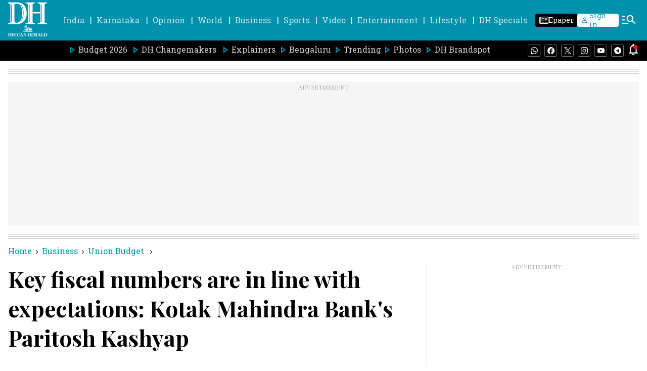

--- FILE ---
content_type: text/html; charset=utf-8
request_url: https://www.google.com/recaptcha/api2/aframe
body_size: 267
content:
<!DOCTYPE HTML><html><head><meta http-equiv="content-type" content="text/html; charset=UTF-8"></head><body><script nonce="KeJQAnW8yHhf7bxTyiihkw">/** Anti-fraud and anti-abuse applications only. See google.com/recaptcha */ try{var clients={'sodar':'https://pagead2.googlesyndication.com/pagead/sodar?'};window.addEventListener("message",function(a){try{if(a.source===window.parent){var b=JSON.parse(a.data);var c=clients[b['id']];if(c){var d=document.createElement('img');d.src=c+b['params']+'&rc='+(localStorage.getItem("rc::a")?sessionStorage.getItem("rc::b"):"");window.document.body.appendChild(d);sessionStorage.setItem("rc::e",parseInt(sessionStorage.getItem("rc::e")||0)+1);localStorage.setItem("rc::h",'1769026507555');}}}catch(b){}});window.parent.postMessage("_grecaptcha_ready", "*");}catch(b){}</script></body></html>

--- FILE ---
content_type: text/javascript; charset=utf-8
request_url: https://comment.deccanherald.com/api/story/count.js?callback=CoralCount.setCount&id=77675153-6fe2-44c3-85a9-3251beb8a1b0&ref=aHR0cHM6Ly93d3cuZGVjY2FuaGVyYWxkLmNvbS9idXNpbmVzcy91bmlvbi1idWRnZXQva2V5LWZpc2NhbC1udW1iZXJzLWFyZS1pbi1saW5lLXdpdGgtZXhwZWN0YXRpb25zLWtvdGFrLW1haGluZHJhLWJhbmtzLXBhcml0b3NoLWthc2h5YXAtMTE4NjcyOC5odG1s&url=https%3A%2F%2Fwww.deccanherald.com%2Fbusiness%2Funion-budget%2Fkey-fiscal-numbers-are-in-line-with-expectations-kotak-mahindra-banks-paritosh-kashyap-1186728.html
body_size: 314
content:
/**/ typeof CoralCount.setCount === 'function' && CoralCount.setCount({"ref":"[base64]","countHtml":"<span class=\"coral-count-number\">COMMENT_COUNT</span>","textHtml":"<span class=\"coral-count-text\">Comments</span>","count":0,"id":null});

--- FILE ---
content_type: application/javascript; charset=utf-8
request_url: https://fundingchoicesmessages.google.com/f/AGSKWxVcH6egBj4Xo5nBpsflOy7PZzGAfTMlfHrgq9l-wRHatTcnRaCQj70buFNQvHjD_3bKexinOSRb4wf7XqKMAildpVLbaa7yhOFy-J0dLV9B_beDXLbyMCZB0ikKe1NGXuU8IUlu8grOhvfonOFnOYwrgXHPxmV4NWVW24vfVPYGa84ob3wm1CI1Ttk5/_/adPositions._popupunder./peel.php?/banner/sponsor_/promotools1.
body_size: -1290
content:
window['977c4115-9d5a-4c7c-9fed-2e01822a8ad7'] = true;

--- FILE ---
content_type: application/javascript
request_url: https://fea.assettype.com/deccanherald/assets/2426-d6a411ed8efc9f3e667d.js
body_size: 138627
content:
/*! For license information please see 2426-d6a411ed8efc9f3e667d.js.LICENSE.txt */
(self.__LOADABLE_LOADED_CHUNKS__=self.__LOADABLE_LOADED_CHUNKS__||[]).push([[2426],{4046:(e,t,r)=>{"use strict";r.d(t,{s0:()=>Cr,gR:()=>Fr});var o=r(7294),i=r(5697),a=r.n(i),n=r(9208),l=r.n(n),s=r(5269),c=r(5253),d=r(4534),m=r(9537),_=r(5006),u=r(8341),p=r(5671),g=r(3144),h=r(9340),f=r(2963),v=r(1120),y=r(6841);function b(e){return o.createElement("span",{className:"qt-error"})}function w(e){var t=arguments.length>1&&void 0!==arguments[1]?arguments[1]:b;return function(r){(0,h.Z)(l,r);var i,a,n=(i=l,a=function(){if("undefined"==typeof Reflect||!Reflect.construct)return!1;if(Reflect.construct.sham)return!1;if("function"==typeof Proxy)return!0;try{return Boolean.prototype.valueOf.call(Reflect.construct(Boolean,[],(function(){}))),!0}catch(e){return!1}}(),function(){var e,t=(0,v.Z)(i);if(a){var r=(0,v.Z)(this).constructor;e=Reflect.construct(t,arguments,r)}else e=t.apply(this,arguments);return(0,f.Z)(this,e)});function l(e){var t;return(0,p.Z)(this,l),(t=n.call(this,e)).state={errored:!1},t}return(0,g.Z)(l,[{key:"componentDidCatch",value:function(e){console&&e&&console.log("Caught Exception: ".concat(e.message||e)),this.setState({errored:!0})}},{key:"errorContent",value:function(){try{return t(this.props)}catch(e){return b(this.props)}}},{key:"render",value:function(){return this.state.errored?this.errorContent():o.createElement(e,this.props)}}]),l}(o.Component)}function x(e){var t=function(){if("undefined"==typeof Reflect||!Reflect.construct)return!1;if(Reflect.construct.sham)return!1;if("function"==typeof Proxy)return!0;try{return Boolean.prototype.valueOf.call(Reflect.construct(Boolean,[],(function(){}))),!0}catch(e){return!1}}();return function(){var r,o=(0,v.Z)(e);if(t){var i=(0,v.Z)(this).constructor;r=Reflect.construct(o,arguments,i)}else r=o.apply(this,arguments);return(0,f.Z)(this,r)}}function E(e,t,r){return e?function(){window.navigator.share({title:t,url:r}).catch(console.error)}:null}var k=function(e){(0,h.Z)(i,e);var t=x(i);function i(e){var r;return(0,p.Z)(this,i),(r=t.call(this,e)).state={canNativeShare:!1},r}return(0,g.Z)(i,[{key:"componentDidMount",value:function(){this.setState({canNativeShare:r.g&&r.g.navigator&&r.g.navigator.share})}},{key:"render",value:function(){var e=this.props.fullUrl||"".concat(this.props.publisherUrl,"/").concat(this.props.url),t=this.props.hashtags?this.props.hashtags:"";return o.createElement(this.props.template,Object.assign({fbUrl:"https://www.facebook.com/sharer.php?u=".concat(encodeURIComponent(e)),twitterUrl:"https://twitter.com/intent/tweet?url=".concat(encodeURIComponent(e),"&text=").concat(encodeURIComponent(this.props.title),"&hashtags=").concat(t),gplusUrl:"https://plus.google.com/share?url=".concat(encodeURIComponent(e)),linkedinUrl:"https://www.linkedin.com/shareArticle?url=".concat(encodeURIComponent(e),"&title=").concat(encodeURIComponent(this.props.title)),whatsappUrl:"https://api.whatsapp.com/send?text=".concat(encodeURIComponent(e)),mailtoUrl:"mailto:".concat("?subject=",encodeURIComponent(this.props.title),"&body=").concat(encodeURIComponent(e)),redditUrl:"https://www.reddit.com/submit?url=".concat(encodeURIComponent(e),"&title=").concat(encodeURIComponent(this.props.title),"&type=LINK"),handleNativeShare:E(this.state.canNativeShare,this.props.title,e)},this.props))}}]),i}(o.Component);function C(e){return{publisherUrl:e.qt.config["sketches-host"]}}var N=(0,y.connect)(C,{})(w(k)),S=r(846),T=function(e){var t=e.size,r=e.foregroundColor,i=e.backgroundColor,a=e.className;return o.createElement("svg",{className:a,width:t,height:t,viewBox:"0 0 45 45",xmlns:"http://www.w3.org/2000/svg"},o.createElement("g",{fill:"none",fillRule:"evenodd"},o.createElement("path",{d:"M44.571 17.188c0 .392-.232.82-.696 1.285l-9.723 9.482 2.303 13.393c.018.125.027.304.027.536 0 .375-.094.692-.281.95-.188.26-.46.39-.817.39-.34 0-.696-.108-1.072-.322L22.287 36.58l-12.027 6.322c-.393.214-.75.321-1.072.321-.375 0-.656-.13-.843-.388-.188-.26-.281-.576-.281-.951 0-.107.017-.286.053-.536l2.304-13.393-9.75-9.482c-.447-.482-.67-.91-.67-1.285 0-.661.5-1.072 1.5-1.233L14.946 14l6.027-12.188c.34-.732.777-1.098 1.313-1.098.535 0 .973.366 1.312 1.099L29.625 14l13.446 1.955c1 .161 1.5.572 1.5 1.232z",fill:i}),o.createElement("path",{d:"M22.286.714V36.58l-12.027 6.322c-.393.214-.75.321-1.072.321-.375 0-.656-.13-.843-.388-.188-.26-.281-.576-.281-.951 0-.107.017-.286.053-.536l2.304-13.393-9.75-9.482c-.447-.482-.67-.91-.67-1.285 0-.661.5-1.072 1.5-1.233L14.946 14l6.027-12.188c.34-.732.777-1.098 1.313-1.098z",fill:r})))};function q(e){var t=e.value,r=e.canShowEmptyRating,i=void 0!==r&&r,a=e.size,n=void 0===a?20:a,l=e.activeColor,s=void 0===l?"gold":l,c=e.inActiveColor,d=void 0===c?"gray":c,m=e.count,_=void 0===m?5:m,u=e.showHalfStar,p=void 0===u||u,g=e.className,h=void 0===g?"review-rating":g,f=e.activeSymbol,v=void 0===f?null:f,y=e.inActiveSymbol,b=void 0===y?null:y,w=e.halfActiveSymbol,x=void 0===w?null:w;if(!i&&t<.1)return null;for(var E,k=function(e){return b?o.cloneElement(b,{size:n,activeColor:s,inActiveColor:d,className:"".concat(h,"-symbol inactive"),key:"review-".concat(e)}):o.createElement(T,{size:n,foregroundColor:d,backgroundColor:d,className:"".concat(h,"-symbol inactive"),key:"review-".concat(e)})},C=function(e){return x?o.cloneElement(x,{size:n,activeColor:s,inActiveColor:d,className:"".concat(h,"-symbol half-active"),key:"review-".concat(e)}):o.createElement(T,{size:n,foregroundColor:s,backgroundColor:d,className:"".concat(h,"-symbol half-active"),key:"review-".concat(e)})},N=[],S=1;S<=_;S++)S<=Math.floor(t)?N.push((E=S,v?o.cloneElement(v,{size:n,activeColor:s,inActiveColor:d,className:"".concat(h,"-symbol active"),key:"review-".concat(E)}):o.createElement(T,{size:n,foregroundColor:s,backgroundColor:s,className:"".concat(h,"-symbol active"),key:"review-".concat(E),"data-test-id":"star-icon"}))):p&&t-Math.floor(t)>0&&S===Math.round(t)?N.push(C(S)):N.push(k(S));return o.createElement("div",{className:h},N)}var j=r(6884),O=r.n(j),M=r(5683),P=r.n(M),z=r(4544),A=r(722),I=r(3935),D=r(6720),B=r.n(D),L="undefined"!=typeof globalThis?globalThis:"undefined"!=typeof window?window:void 0!==r.g?r.g:"undefined"!=typeof self?self:{};function R(e){var t={exports:{}};return e(t,t.exports),t.exports}var U,W=R((function(e,t){Object.defineProperty(t,"__esModule",{value:!0}),t.default=void 0,t.default={attributeNames:{styleName:"className"},generateScopedName:"[path]___[name]__[local]___[hash:base64:5]",handleMissingStyleName:"throw"}})),H=(U=R((function(e,t){Object.defineProperty(t,"__esModule",{value:!0}),t.default=void 0;var r,o=(r=W)&&r.__esModule?r:{default:r},i=function(e,t){if("throw"===t)throw new Error(e);return"warn"===t&&console.warn(e),null};t.default=function(e,t,r){var a=Object.keys(t),n=r||{},l=n.handleMissingStyleName,s=void 0===l?o.default.handleMissingStyleName:l,c=n.autoResolveMultipleImports,d=void 0===c?o.default.autoResolveMultipleImports:c;return e?e.split(" ").filter((function(e){return e})).map((function(e){if(function(e){return-1!==e.indexOf(".")}(e))return function(e,t,r){var a=e.split("."),n=a[0],l=a[1],s=r||o.default.handleMissingStyleName;return l?t[n]?t[n][l]?t[n][l]:i("CSS module does not exist: "+l,s):i("CSS module import does not exist: "+n,s):i("Invalid style name: "+e,s)}(e,t,s);if(0===a.length)throw new Error("Cannot use styleName attribute for style name '"+e+"' without importing at least one stylesheet.");if(a.length>1){if(!d)throw new Error("Cannot use anonymous style name '"+e+"' with more than one stylesheet import without setting 'autoResolveMultipleImports' to true.");return function(e,t,r){var a=r||o.default.handleMissingStyleName,n=Object.keys(t).map((function(r){return t[r][e]&&r})).filter((function(e){return e}));if(n.length>1)throw new Error('Cannot resolve styleName "'+e+'" because it is present in multiple imports:\n\n\t'+n.join("\n\t")+'\n\nYou can resolve this by using a named import, e.g:\n\n\timport foo from "'+n[0]+'";\n\t<div styleName="foo.'+e+'" />\n\n');return 0===n.length?i("Could not resolve the styleName '"+e+"'.",a):t[n[0]][e]}(e,t,s)}var r=t[a[0]];return r[e]?r[e]:i("Could not resolve the styleName '"+e+"'.",s)})).filter((function(e){return e})).join(" "):""}})))&&U.__esModule&&Object.prototype.hasOwnProperty.call(U,"default")?U.default:U,Z=(0,o.createContext)(),F=function(e){return function(t){return o.createElement(Z.Provider,{value:t.config},o.createElement(e,t))}},Y=function(){return(0,o.useContext)(Z)};function X(e,t,r,o,i,a,n){try{var l=e[a](n),s=l.value}catch(e){return void r(e)}l.done?t(s):Promise.resolve(s).then(o,i)}function J(e){return function(){var t=this,r=arguments;return new Promise((function(o,i){var a=e.apply(t,r);function n(e){X(a,o,i,n,l,"next",e)}function l(e){X(a,o,i,n,l,"throw",e)}n(void 0)}))}}function G(e){return G="function"==typeof Symbol&&"symbol"==typeof Symbol.iterator?function(e){return typeof e}:function(e){return e&&"function"==typeof Symbol&&e.constructor===Symbol&&e!==Symbol.prototype?"symbol":typeof e},G(e)}var V,K=R((function(e){var t=function(e){var t,r=Object.prototype,o=r.hasOwnProperty,i="function"==typeof Symbol?Symbol:{},a=i.iterator||"@@iterator",n=i.asyncIterator||"@@asyncIterator",l=i.toStringTag||"@@toStringTag";function s(e,t,r){return Object.defineProperty(e,t,{value:r,enumerable:!0,configurable:!0,writable:!0}),e[t]}try{s({},"")}catch(e){s=function(e,t,r){return e[t]=r}}function c(e,t,r,o){var i=t&&t.prototype instanceof h?t:h,a=Object.create(i.prototype),n=new T(o||[]);return a._invoke=function(e,t,r){var o=m;return function(i,a){if(o===u)throw new Error("Generator is already running");if(o===p){if("throw"===i)throw a;return j()}for(r.method=i,r.arg=a;;){var n=r.delegate;if(n){var l=C(n,r);if(l){if(l===g)continue;return l}}if("next"===r.method)r.sent=r._sent=r.arg;else if("throw"===r.method){if(o===m)throw o=p,r.arg;r.dispatchException(r.arg)}else"return"===r.method&&r.abrupt("return",r.arg);o=u;var s=d(e,t,r);if("normal"===s.type){if(o=r.done?p:_,s.arg===g)continue;return{value:s.arg,done:r.done}}"throw"===s.type&&(o=p,r.method="throw",r.arg=s.arg)}}}(e,r,n),a}function d(e,t,r){try{return{type:"normal",arg:e.call(t,r)}}catch(e){return{type:"throw",arg:e}}}e.wrap=c;var m="suspendedStart",_="suspendedYield",u="executing",p="completed",g={};function h(){}function f(){}function v(){}var y={};s(y,a,(function(){return this}));var b=Object.getPrototypeOf,w=b&&b(b(q([])));w&&w!==r&&o.call(w,a)&&(y=w);var x=v.prototype=h.prototype=Object.create(y);function E(e){["next","throw","return"].forEach((function(t){s(e,t,(function(e){return this._invoke(t,e)}))}))}function k(e,t){function r(i,a,n,l){var s=d(e[i],e,a);if("throw"!==s.type){var c=s.arg,m=c.value;return m&&"object"==typeof m&&o.call(m,"__await")?t.resolve(m.__await).then((function(e){r("next",e,n,l)}),(function(e){r("throw",e,n,l)})):t.resolve(m).then((function(e){c.value=e,n(c)}),(function(e){return r("throw",e,n,l)}))}l(s.arg)}var i;this._invoke=function(e,o){function a(){return new t((function(t,i){r(e,o,t,i)}))}return i=i?i.then(a,a):a()}}function C(e,r){var o=e.iterator[r.method];if(o===t){if(r.delegate=null,"throw"===r.method){if(e.iterator.return&&(r.method="return",r.arg=t,C(e,r),"throw"===r.method))return g;r.method="throw",r.arg=new TypeError("The iterator does not provide a 'throw' method")}return g}var i=d(o,e.iterator,r.arg);if("throw"===i.type)return r.method="throw",r.arg=i.arg,r.delegate=null,g;var a=i.arg;return a?a.done?(r[e.resultName]=a.value,r.next=e.nextLoc,"return"!==r.method&&(r.method="next",r.arg=t),r.delegate=null,g):a:(r.method="throw",r.arg=new TypeError("iterator result is not an object"),r.delegate=null,g)}function N(e){var t={tryLoc:e[0]};1 in e&&(t.catchLoc=e[1]),2 in e&&(t.finallyLoc=e[2],t.afterLoc=e[3]),this.tryEntries.push(t)}function S(e){var t=e.completion||{};t.type="normal",delete t.arg,e.completion=t}function T(e){this.tryEntries=[{tryLoc:"root"}],e.forEach(N,this),this.reset(!0)}function q(e){if(e){var r=e[a];if(r)return r.call(e);if("function"==typeof e.next)return e;if(!isNaN(e.length)){var i=-1,n=function r(){for(;++i<e.length;)if(o.call(e,i))return r.value=e[i],r.done=!1,r;return r.value=t,r.done=!0,r};return n.next=n}}return{next:j}}function j(){return{value:t,done:!0}}return f.prototype=v,s(x,"constructor",v),s(v,"constructor",f),f.displayName=s(v,l,"GeneratorFunction"),e.isGeneratorFunction=function(e){var t="function"==typeof e&&e.constructor;return!!t&&(t===f||"GeneratorFunction"===(t.displayName||t.name))},e.mark=function(e){return Object.setPrototypeOf?Object.setPrototypeOf(e,v):(e.__proto__=v,s(e,l,"GeneratorFunction")),e.prototype=Object.create(x),e},e.awrap=function(e){return{__await:e}},E(k.prototype),s(k.prototype,n,(function(){return this})),e.AsyncIterator=k,e.async=function(t,r,o,i,a){void 0===a&&(a=Promise);var n=new k(c(t,r,o,i),a);return e.isGeneratorFunction(r)?n:n.next().then((function(e){return e.done?e.value:n.next()}))},E(x),s(x,l,"Generator"),s(x,a,(function(){return this})),s(x,"toString",(function(){return"[object Generator]"})),e.keys=function(e){var t=[];for(var r in e)t.push(r);return t.reverse(),function r(){for(;t.length;){var o=t.pop();if(o in e)return r.value=o,r.done=!1,r}return r.done=!0,r}},e.values=q,T.prototype={constructor:T,reset:function(e){if(this.prev=0,this.next=0,this.sent=this._sent=t,this.done=!1,this.delegate=null,this.method="next",this.arg=t,this.tryEntries.forEach(S),!e)for(var r in this)"t"===r.charAt(0)&&o.call(this,r)&&!isNaN(+r.slice(1))&&(this[r]=t)},stop:function(){this.done=!0;var e=this.tryEntries[0].completion;if("throw"===e.type)throw e.arg;return this.rval},dispatchException:function(e){if(this.done)throw e;var r=this;function i(o,i){return l.type="throw",l.arg=e,r.next=o,i&&(r.method="next",r.arg=t),!!i}for(var a=this.tryEntries.length-1;a>=0;--a){var n=this.tryEntries[a],l=n.completion;if("root"===n.tryLoc)return i("end");if(n.tryLoc<=this.prev){var s=o.call(n,"catchLoc"),c=o.call(n,"finallyLoc");if(s&&c){if(this.prev<n.catchLoc)return i(n.catchLoc,!0);if(this.prev<n.finallyLoc)return i(n.finallyLoc)}else if(s){if(this.prev<n.catchLoc)return i(n.catchLoc,!0)}else{if(!c)throw new Error("try statement without catch or finally");if(this.prev<n.finallyLoc)return i(n.finallyLoc)}}}},abrupt:function(e,t){for(var r=this.tryEntries.length-1;r>=0;--r){var i=this.tryEntries[r];if(i.tryLoc<=this.prev&&o.call(i,"finallyLoc")&&this.prev<i.finallyLoc){var a=i;break}}a&&("break"===e||"continue"===e)&&a.tryLoc<=t&&t<=a.finallyLoc&&(a=null);var n=a?a.completion:{};return n.type=e,n.arg=t,a?(this.method="next",this.next=a.finallyLoc,g):this.complete(n)},complete:function(e,t){if("throw"===e.type)throw e.arg;return"break"===e.type||"continue"===e.type?this.next=e.arg:"return"===e.type?(this.rval=this.arg=e.arg,this.method="return",this.next="end"):"normal"===e.type&&t&&(this.next=t),g},finish:function(e){for(var t=this.tryEntries.length-1;t>=0;--t){var r=this.tryEntries[t];if(r.finallyLoc===e)return this.complete(r.completion,r.afterLoc),S(r),g}},catch:function(e){for(var t=this.tryEntries.length-1;t>=0;--t){var r=this.tryEntries[t];if(r.tryLoc===e){var o=r.completion;if("throw"===o.type){var i=o.arg;S(r)}return i}}throw new Error("illegal catch attempt")},delegateYield:function(e,r,o){return this.delegate={iterator:q(e),resultName:r,nextLoc:o},"next"===this.method&&(this.arg=t),g}},e}(e.exports);try{regeneratorRuntime=t}catch(e){"object"==typeof globalThis?globalThis.regeneratorRuntime=t:Function("r","regeneratorRuntime = r")(t)}})),Q=K,$=Array.isArray,ee="object"==typeof L&&L&&L.Object===Object&&L,te="object"==typeof self&&self&&self.Object===Object&&self,re=ee||te||Function("return this")(),oe=re.Symbol,ie=Object.prototype,ae=ie.hasOwnProperty,ne=ie.toString,le=oe?oe.toStringTag:void 0,se=Object.prototype.toString,ce=oe?oe.toStringTag:void 0,de=function(e){return null==e?void 0===e?"[object Undefined]":"[object Null]":ce&&ce in Object(e)?function(e){var t=ae.call(e,le),r=e[le];try{e[le]=void 0;var o=!0}catch(e){}var i=ne.call(e);return o&&(t?e[le]=r:delete e[le]),i}(e):function(e){return se.call(e)}(e)},me=function(e){return null!=e&&"object"==typeof e},_e=function(e){return"symbol"==typeof e||me(e)&&"[object Symbol]"==de(e)},ue=/\.|\[(?:[^[\]]*|(["'])(?:(?!\1)[^\\]|\\.)*?\1)\]/,pe=/^\w*$/,ge=function(e){var t=typeof e;return null!=e&&("object"==t||"function"==t)},he=function(e){if(!ge(e))return!1;var t=de(e);return"[object Function]"==t||"[object GeneratorFunction]"==t||"[object AsyncFunction]"==t||"[object Proxy]"==t},fe=re["__core-js_shared__"],ve=(V=/[^.]+$/.exec(fe&&fe.keys&&fe.keys.IE_PROTO||""))?"Symbol(src)_1."+V:"",ye=Function.prototype.toString,be=function(e){if(null!=e){try{return ye.call(e)}catch(e){}try{return e+""}catch(e){}}return""},we=/^\[object .+?Constructor\]$/,xe=Function.prototype,Ee=Object.prototype,ke=xe.toString,Ce=Ee.hasOwnProperty,Ne=RegExp("^"+ke.call(Ce).replace(/[\\^$.*+?()[\]{}|]/g,"\\$&").replace(/hasOwnProperty|(function).*?(?=\\\()| for .+?(?=\\\])/g,"$1.*?")+"$"),Se=function(e,t){var r=function(e,t){return null==e?void 0:e[t]}(e,t);return function(e){return!(!ge(e)||function(e){return!!ve&&ve in e}(e))&&(he(e)?Ne:we).test(be(e))}(r)?r:void 0},Te=Se(Object,"create"),qe=Object.prototype.hasOwnProperty,je=Object.prototype.hasOwnProperty;function Oe(e){var t=-1,r=null==e?0:e.length;for(this.clear();++t<r;){var o=e[t];this.set(o[0],o[1])}}Oe.prototype.clear=function(){this.__data__=Te?Te(null):{},this.size=0},Oe.prototype.delete=function(e){var t=this.has(e)&&delete this.__data__[e];return this.size-=t?1:0,t},Oe.prototype.get=function(e){var t=this.__data__;if(Te){var r=t[e];return"__lodash_hash_undefined__"===r?void 0:r}return qe.call(t,e)?t[e]:void 0},Oe.prototype.has=function(e){var t=this.__data__;return Te?void 0!==t[e]:je.call(t,e)},Oe.prototype.set=function(e,t){var r=this.__data__;return this.size+=this.has(e)?0:1,r[e]=Te&&void 0===t?"__lodash_hash_undefined__":t,this};var Me=Oe,Pe=function(e,t){return e===t||e!=e&&t!=t},ze=function(e,t){for(var r=e.length;r--;)if(Pe(e[r][0],t))return r;return-1},Ae=Array.prototype.splice;function Ie(e){var t=-1,r=null==e?0:e.length;for(this.clear();++t<r;){var o=e[t];this.set(o[0],o[1])}}Ie.prototype.clear=function(){this.__data__=[],this.size=0},Ie.prototype.delete=function(e){var t=this.__data__,r=ze(t,e);return!(r<0||(r==t.length-1?t.pop():Ae.call(t,r,1),--this.size,0))},Ie.prototype.get=function(e){var t=this.__data__,r=ze(t,e);return r<0?void 0:t[r][1]},Ie.prototype.has=function(e){return ze(this.__data__,e)>-1},Ie.prototype.set=function(e,t){var r=this.__data__,o=ze(r,e);return o<0?(++this.size,r.push([e,t])):r[o][1]=t,this};var De=Ie,Be=Se(re,"Map"),Le=function(e,t){var r=e.__data__;return function(e){var t=typeof e;return"string"==t||"number"==t||"symbol"==t||"boolean"==t?"__proto__"!==e:null===e}(t)?r["string"==typeof t?"string":"hash"]:r.map};function Re(e){var t=-1,r=null==e?0:e.length;for(this.clear();++t<r;){var o=e[t];this.set(o[0],o[1])}}Re.prototype.clear=function(){this.size=0,this.__data__={hash:new Me,map:new(Be||De),string:new Me}},Re.prototype.delete=function(e){var t=Le(this,e).delete(e);return this.size-=t?1:0,t},Re.prototype.get=function(e){return Le(this,e).get(e)},Re.prototype.has=function(e){return Le(this,e).has(e)},Re.prototype.set=function(e,t){var r=Le(this,e),o=r.size;return r.set(e,t),this.size+=r.size==o?0:1,this};var Ue=Re;function We(e,t){if("function"!=typeof e||null!=t&&"function"!=typeof t)throw new TypeError("Expected a function");var r=function(){var o=arguments,i=t?t.apply(this,o):o[0],a=r.cache;if(a.has(i))return a.get(i);var n=e.apply(this,o);return r.cache=a.set(i,n)||a,n};return r.cache=new(We.Cache||Ue),r}We.Cache=Ue;var He,Ze,Fe=/[^.[\]]+|\[(?:(-?\d+(?:\.\d+)?)|(["'])((?:(?!\2)[^\\]|\\.)*?)\2)\]|(?=(?:\.|\[\])(?:\.|\[\]|$))/g,Ye=/\\(\\)?/g,Xe=(He=We((function(e){var t=[];return 46===e.charCodeAt(0)&&t.push(""),e.replace(Fe,(function(e,r,o,i){t.push(o?i.replace(Ye,"$1"):r||e)})),t}),(function(e){return 500===Ze.size&&Ze.clear(),e})),Ze=He.cache,He),Je=Xe,Ge=oe?oe.prototype:void 0,Ve=Ge?Ge.toString:void 0,Ke=function e(t){if("string"==typeof t)return t;if($(t))return function(e,t){for(var r=-1,o=null==e?0:e.length,i=Array(o);++r<o;)i[r]=t(e[r],r,e);return i}(t,e)+"";if(_e(t))return Ve?Ve.call(t):"";var r=t+"";return"0"==r&&1/t==-1/0?"-0":r},Qe=function(e){return null==e?"":Ke(e)},$e=function(e){if("string"==typeof e||_e(e))return e;var t=e+"";return"0"==t&&1/e==-1/0?"-0":t},et=function(e,t,r){var o=null==e?void 0:function(e,t){for(var r=0,o=(t=function(e,t){return $(e)?e:function(e,t){if($(e))return!1;var r=typeof e;return!("number"!=r&&"symbol"!=r&&"boolean"!=r&&null!=e&&!_e(e))||pe.test(e)||!ue.test(e)||null!=t&&e in Object(t)}(e,t)?[e]:Je(Qe(e))}(t,e)).length;null!=e&&r<o;)e=e[$e(t[r++])];return r&&r==o?e:void 0}(e,t);return void 0===o?r:o},tt=function(e){return function(t){return null==e?void 0:e[t]}}({À:"A",Á:"A",Â:"A",Ã:"A",Ä:"A",Å:"A",à:"a",á:"a",â:"a",ã:"a",ä:"a",å:"a",Ç:"C",ç:"c",Ð:"D",ð:"d",È:"E",É:"E",Ê:"E",Ë:"E",è:"e",é:"e",ê:"e",ë:"e",Ì:"I",Í:"I",Î:"I",Ï:"I",ì:"i",í:"i",î:"i",ï:"i",Ñ:"N",ñ:"n",Ò:"O",Ó:"O",Ô:"O",Õ:"O",Ö:"O",Ø:"O",ò:"o",ó:"o",ô:"o",õ:"o",ö:"o",ø:"o",Ù:"U",Ú:"U",Û:"U",Ü:"U",ù:"u",ú:"u",û:"u",ü:"u",Ý:"Y",ý:"y",ÿ:"y",Æ:"Ae",æ:"ae",Þ:"Th",þ:"th",ß:"ss",Ā:"A",Ă:"A",Ą:"A",ā:"a",ă:"a",ą:"a",Ć:"C",Ĉ:"C",Ċ:"C",Č:"C",ć:"c",ĉ:"c",ċ:"c",č:"c",Ď:"D",Đ:"D",ď:"d",đ:"d",Ē:"E",Ĕ:"E",Ė:"E",Ę:"E",Ě:"E",ē:"e",ĕ:"e",ė:"e",ę:"e",ě:"e",Ĝ:"G",Ğ:"G",Ġ:"G",Ģ:"G",ĝ:"g",ğ:"g",ġ:"g",ģ:"g",Ĥ:"H",Ħ:"H",ĥ:"h",ħ:"h",Ĩ:"I",Ī:"I",Ĭ:"I",Į:"I",İ:"I",ĩ:"i",ī:"i",ĭ:"i",į:"i",ı:"i",Ĵ:"J",ĵ:"j",Ķ:"K",ķ:"k",ĸ:"k",Ĺ:"L",Ļ:"L",Ľ:"L",Ŀ:"L",Ł:"L",ĺ:"l",ļ:"l",ľ:"l",ŀ:"l",ł:"l",Ń:"N",Ņ:"N",Ň:"N",Ŋ:"N",ń:"n",ņ:"n",ň:"n",ŋ:"n",Ō:"O",Ŏ:"O",Ő:"O",ō:"o",ŏ:"o",ő:"o",Ŕ:"R",Ŗ:"R",Ř:"R",ŕ:"r",ŗ:"r",ř:"r",Ś:"S",Ŝ:"S",Ş:"S",Š:"S",ś:"s",ŝ:"s",ş:"s",š:"s",Ţ:"T",Ť:"T",Ŧ:"T",ţ:"t",ť:"t",ŧ:"t",Ũ:"U",Ū:"U",Ŭ:"U",Ů:"U",Ű:"U",Ų:"U",ũ:"u",ū:"u",ŭ:"u",ů:"u",ű:"u",ų:"u",Ŵ:"W",ŵ:"w",Ŷ:"Y",ŷ:"y",Ÿ:"Y",Ź:"Z",Ż:"Z",Ž:"Z",ź:"z",ż:"z",ž:"z",Ĳ:"IJ",ĳ:"ij",Œ:"Oe",œ:"oe",ŉ:"'n",ſ:"s"}),rt=/[\xc0-\xd6\xd8-\xf6\xf8-\xff\u0100-\u017f]/g,ot=RegExp("[\\u0300-\\u036f\\ufe20-\\ufe2f\\u20d0-\\u20ff]","g"),it=/[^\x00-\x2f\x3a-\x40\x5b-\x60\x7b-\x7f]+/g,at=/[a-z][A-Z]|[A-Z]{2}[a-z]|[0-9][a-zA-Z]|[a-zA-Z][0-9]|[^a-zA-Z0-9 ]/,nt="\\xac\\xb1\\xd7\\xf7\\x00-\\x2f\\x3a-\\x40\\x5b-\\x60\\x7b-\\xbf\\u2000-\\u206f \\t\\x0b\\f\\xa0\\ufeff\\n\\r\\u2028\\u2029\\u1680\\u180e\\u2000\\u2001\\u2002\\u2003\\u2004\\u2005\\u2006\\u2007\\u2008\\u2009\\u200a\\u202f\\u205f\\u3000",lt="["+nt+"]",st="\\d+",ct="[a-z\\xdf-\\xf6\\xf8-\\xff]",dt="[^\\ud800-\\udfff"+nt+st+"\\u2700-\\u27bfa-z\\xdf-\\xf6\\xf8-\\xffA-Z\\xc0-\\xd6\\xd8-\\xde]",mt="(?:\\ud83c[\\udde6-\\uddff]){2}",_t="[\\ud800-\\udbff][\\udc00-\\udfff]",ut="[A-Z\\xc0-\\xd6\\xd8-\\xde]",pt="(?:"+ct+"|"+dt+")",gt="(?:"+ut+"|"+dt+")",ht="(?:[\\u0300-\\u036f\\ufe20-\\ufe2f\\u20d0-\\u20ff]|\\ud83c[\\udffb-\\udfff])?",ft="[\\ufe0e\\ufe0f]?"+ht+"(?:\\u200d(?:"+["[^\\ud800-\\udfff]",mt,_t].join("|")+")[\\ufe0e\\ufe0f]?"+ht+")*",vt="(?:"+["[\\u2700-\\u27bf]",mt,_t].join("|")+")"+ft,yt=RegExp([ut+"?"+ct+"+(?:['’](?:d|ll|m|re|s|t|ve))?(?="+[lt,ut,"$"].join("|")+")",gt+"+(?:['’](?:D|LL|M|RE|S|T|VE))?(?="+[lt,ut+pt,"$"].join("|")+")",ut+"?"+pt+"+(?:['’](?:d|ll|m|re|s|t|ve))?",ut+"+(?:['’](?:D|LL|M|RE|S|T|VE))?","\\d*(?:1ST|2ND|3RD|(?![123])\\dTH)(?=\\b|[a-z_])","\\d*(?:1st|2nd|3rd|(?![123])\\dth)(?=\\b|[A-Z_])",st,vt].join("|"),"g"),bt=RegExp("['’]","g"),wt=function(e){return function(t){return function(e,t,r,o){for(var i=-1,a=null==e?0:e.length;++i<a;)r=t(r,e[i],i,e);return r}(function(e,t,r){return e=Qe(e),void 0===(t=r?void 0:t)?function(e){return at.test(e)}(e)?function(e){return e.match(yt)||[]}(e):function(e){return e.match(it)||[]}(e):e.match(t)||[]}(function(e){return(e=Qe(e))&&e.replace(rt,tt).replace(ot,"")}(t).replace(bt,"")),e,"")}},xt=wt((function(e,t,r){return e+(r?" ":"")+t.toUpperCase()})),Et=xt,kt=wt((function(e,t,r){return e+(r?" ":"")+t.toLowerCase()})),Ct=kt;function Nt(e,t){void 0===t&&(t={});var r=t.insertAt;if(e&&"undefined"!=typeof document){var o=document.head||document.getElementsByTagName("head")[0],i=document.createElement("style");i.type="text/css","top"===r&&o.firstChild?o.insertBefore(i,o.firstChild):o.appendChild(i),i.styleSheet?i.styleSheet.cssText=e:i.appendChild(document.createTextNode(e))}}Nt(".dot-m_dark__1Njxl{fill:var(--arrow-c-mono4)}.dot-m_light__27IA3{fill:var(--arrow-c-invert-mono4)}");var St={"./dot.m.css":{dark:"dot-m_dark__1Njxl",light:"dot-m_light__27IA3"}},Tt=function(e){var t=e.width,r=void 0===t?"3px":t,i=e.height,a=void 0===i?"3px":i,n=e.color,l=void 0===n?"light":n;return o.createElement("div",{className:"arr--dot "+H(l,St)},o.createElement("svg",{xmlns:"http://www.w3.org/2000/svg",width:r,height:a,viewBox:"0 0 3 3"},o.createElement("circle",{cx:"87",cy:"9",r:"1",fill:"inherit",fillRule:"nonzero",transform:"translate(-86 -8)"})))};Tt.propTypes={color:a().string,width:a().string,height:a().string},Nt(".divider-m_dark__26FRi{fill:var(--arrow-c-mono4)}.divider-m_light__w-7sy{fill:var(--arrow-c-invert-mono4)}");var qt={"./divider.m.css":{dark:"divider-m_dark__26FRi",light:"divider-m_light__w-7sy"}},jt=function(e){var t=e.width,r=void 0===t?"1":t,i=e.height,a=void 0===i?"10":i,n=e.color,l=void 0===n?"light":n;return o.createElement("div",{className:"arr--divider "+H(l,qt)},o.createElement("svg",{xmlns:"http://www.w3.org/2000/svg",width:r,height:a},o.createElement("path",{fill:"inherit",d:"M0 0h1v10H0z"})))};jt.propTypes={color:a().string,width:a().string,height:a().string};var Ot=["text","photo","video","live-blog","listicle"],Mt=!("undefined"==typeof window||!window.document||!window.document.createElement)&&window.location.href,Pt=function(e,t,r,o){var i=arguments.length>4&&void 0!==arguments[4]?arguments[4]:{},a=arguments.length>5&&void 0!==arguments[5]?arguments[5]:"en-IN",n=i.showTime,l=void 0!==n&&n,s=i.isTimeFirst,c=void 0!==s&&s,d=i.isUpperCase,m=void 0!==d&&d,_=i.disableMeridiem,u=void 0!==_&&_,p=i.dateFormat,g=i.localizedMeridiem,h=i.localizedMonths,f=i.direction,v=void 0===f?"ltr":f,y=new Date(o),b=y.getDate().toString().padStart(2,0),w=["Jan","Feb","Mar","Apr","May","Jun","Jul","Aug","Sep","Oct","Nov","Dec"][y.getMonth()],x=w;m&&(x=Et(w));var E=y.getFullYear(),k="rtl"===v&&!g&&!h,C=function(e,t,r){var o=r.timeFormat,i=void 0===o?"12hours":o,a=r.localizedZeroToPad,n=r.direction,l=void 0===n?"ltr":n,s=r.localizedMonths,c=r.localizedMeridiem,d=new Date(e);if("24hours"===i)return d.toLocaleTimeString([],{hour:"2-digit",minute:"2-digit"});var m=d.getHours(),_=d.getMinutes(),u=m>=12?"pm":"am";m=(m%=12)||12;var p=t.startsWith("en")?"0":a;_=_<10?p+_.toLocaleString(t):_.toLocaleString(t);var g=u.toLocaleString(t);if(c){var h=c.am,f=void 0===h?"am":h,v=c.pm,y=void 0===v?"pm":v;g="am"===u.toLocaleString(t)?f:y}return"rtl"!==l||c||s?m.toLocaleString(t)+":"+_+" "+g:g+" "+m.toLocaleString(t)+":"+_}(o,a,i),N="",S="";l&&(N=", ".concat(C),S="".concat(C," ,")),h&&(x=et(h,[Ct(w)])||w);var T=b.toLocaleString(a),q=E.toLocaleString(a).replace(/,/g,"");return u?"".concat(x," ").concat(T,", ").concat(q):c?"".concat(C,", ").concat(T," ").concat(x," ").concat(q):"mon-dd-yyyy"===p?k?"".concat(S).concat(q," ,").concat(T," ").concat(x):"".concat(x," ").concat(T,", ").concat(q).concat(N):k?"".concat(S).concat(q," ").concat(x," ").concat(T):"".concat(T," ").concat(x," ").concat(q).concat(N)};function zt(e,t,r,o,i,a,n,l){var s,c=et(i,["localizedPublishTime",r])||r,d=n?a:"en",m={time:e.toLocaleString(d),unit:s,ago:c,since:et(i,["localizedPublishTime","since"])||"since"},_=function(e){return function(){var e=arguments.length>0&&void 0!==arguments[0]?arguments[0]:"",t={"منذ 2 ثواني":"منذ ثانيتان","منذ 1 دقيقة":"منذ دقيقة","منذ 2 دقائق":"منذ دقيقتان","منذ 1 ساعة":"منذ ساعة","منذ 2 ساعات":"منذ ساعتان"},r=new RegExp(Object.keys(t).join("|"),"gi");return e.replace(r,(function(e){return t[e]}))}(l.replace(/time|unit|ago|since/gi,(function(t){return e[t]})))};return"hour"===t&&e>23||-1!==["day","week","month","year"].indexOf(t)?Pt(e,t,r,o,i,d):e>1?(s=et(i,["localizedPublishTime","".concat(t,"s")])||"".concat(t,"s"),m.unit=s,_(m)):(s=et(i,["localizedPublishTime",t])||t,m.unit=s,_(m))}var At=function(){var e=arguments.length>0&&void 0!==arguments[0]?arguments[0]:"rgba(255, 255, 255, 0)",t=e.match(/^rgba?[\s+]?\([\s+]?(\d+)[\s+]?,[\s+]?(\d+)[\s+]?,[\s+]?(\d+)[\s+]?/i);return t&&4===t.length?"#"+("0"+parseInt(t[1],10).toString(16)).slice(-2)+("0"+parseInt(t[2],10).toString(16)).slice(-2)+("0"+parseInt(t[3],10).toString(16)).slice(-2):e},It={mobile:767,tablet:1024},Dt=function(e){var t=et(It,e);return!!t&&et(r.g,"document.documentElement.clientWidth")<=t},Bt=function(){var e=arguments.length>0&&void 0!==arguments[0]?arguments[0]:"rgb(255,255,255)",t=function(e){var t=function(e){return{r:parseInt(e.slice(1,3),16),g:parseInt(e.slice(3,5),16),b:parseInt(e.slice(5,7),16)}}(e);return.299*t.r+.587*t.g+.114*t.b}(/^#([A-Fa-f0-9]{6}|[A-Fa-f0-9]{3})$/.test(e)?e:At(e))<155?"light":"dark";return t};function Lt(e){return e?parseInt(e):1}var Rt=function(e,t,r,o){switch(e){case"story":return r();case"collection":return o();default:return t?t():null}},Ut=function(e){var t=arguments.length>1&&void 0!==arguments[1]?arguments[1]:{},r=t.magazineSlug,o=void 0===r?"":r,i=t.isArchivePage;if(void 0!==i&&i)return"/magazine/archive/".concat(o);if(o)return"/magazine/".concat(o,"/").concat(e.slug);if("section"===e.template){var a=et(e,["metadata","section","0","id"],""),n=t.sections,l=n&&n.find((function(e){return e.id===a}));return l?l["section-url"]:"/"}return"/collection/".concat(e.slug)};function Wt(){var e=arguments.length>0&&void 0!==arguments[0]?arguments[0]:{},t=e["story-template"],r=void 0===t?"":t,o=e.metadata;return"news-elsewhere"===r?et(void 0===o?{}:o,["reference-url"],""):""}var Ht=function(e){var t=e,r=e.match(/(<a).*?(>)/g);return r&&r.forEach((function(e){/target=/g.test(e)||(t=t.replace(e,"<a aria-label='content' target='_blank'".concat(e.substring(2))))})),t},Zt=function(e){return null==e||"object"===G(e)&&0===Object.entries(e).length&&e.constructor===Object||"string"==typeof e&&0===e.trim().length},Ft=a().shape({"sketches-host":a().string,"cdn-name":a().string,"cdn-image":a().string}),Yt=a().shape({headline:a().string,"last-published-at":a().number,subheadline:a().string}),Xt=function(e){var t=arguments.length>1&&void 0!==arguments[1]?arguments[1]:"",r=new URLSearchParams(arguments.length>2&&void 0!==arguments[2]?arguments[2]:{}).toString();if("news-elsewhere"===et(e,["story-template"])){var o=et(e,["metadata","reference-url"],"");return r?"".concat(o,"?").concat(r):o}var i=e.url||t;return r?"".concat(i,"?").concat(r):i},Jt=function(){"undefined"!=typeof window&&window.matchMedia&&window.matchMedia("(max-width: 767px)").matches&&setTimeout((function(){document.querySelectorAll(".story-element-jsembed.story-element-jsembed-facebook-post span").forEach((function(e){e.classList.contains("fixed-mobile-fb-video")||(e.style.height="".concat(Math.ceil(.7*e.offsetHeight),"px"),e.classList.add("fixed-mobile-fb-video"))}))}),3e3)},Gt=function(e){var t=arguments.length>1&&void 0!==arguments[1]?arguments[1]:"";r.g.app.navigateToPage(e,t)},Vt=function(){var e=arguments.length>0&&void 0!==arguments[0]?arguments[0]:{},t=arguments.length>1&&void 0!==arguments[1]?arguments[1]:{},r=arguments.length>2?arguments[2]:void 0;if(r)return r;var o=t.magazineSlug,i=void 0===o?"":o,a=t.isArchivePage;return void 0!==a&&a?"/magazine/archive/".concat(i):i?"/magazine/".concat(i,"/").concat(e.slug):e?Ut(e,t):"/"},Kt=function(){var e=J(Q.mark((function e(t){var r,o,i=arguments;return Q.wrap((function(e){for(;;)switch(e.prev=e.next){case 0:return r=i.length>1&&void 0!==i[1]?i[1]:"",e.prev=1,e.next=4,fetch("".concat(r,"/api/v1/collections/").concat(t,"?item-type=story&limit=6"));case 4:return e.next=6,e.sent.json();case 6:return o=e.sent,e.abrupt("return",o);case 10:e.prev=10,e.t0=e.catch(1),console.error(e.t0);case 13:case"end":return e.stop()}}),e,null,[[1,10]])})));return function(t){return e.apply(this,arguments)}}(),Qt=function(e,t){var r=arguments.length>2&&void 0!==arguments[2]?arguments[2]:{},i=arguments.length>3?arguments[3]:void 0,a=arguments.length>4?arguments[4]:void 0,n=arguments.length>5&&void 0!==arguments[5]?arguments[5]:null,l=arguments.length>6?arguments[6]:void 0,s=arguments.length>7&&void 0!==arguments[7]?arguments[7]:"",c=et(r,["isRelatedCollection"],!1);if(n&&"story"===a){var d=n&&(0,A.utcToZonedTime)(e,n),m=d&&(0,A.format)(d,"yyyy-MM-dd'T'HH:mm:ssXXX",{timeZone:n}),_=Pt("","","",e,r,l?i:"en");return o.createElement("time",{dateTime:m},_)}return o.createElement(z.Z,{date:e,component:c?"div":"time",className:"arr__timeago",formatter:function(e,o,a,n){return t(e,o,a,n,r,i,l,s)}})},$t=function(e,t){return"divider"===e?o.createElement(jt,{color:t}):o.createElement(Tt,{color:t})};function er(e){var t=et(e,["pagebuilder-config","general"],{}),r=t.dateFormat,o=void 0===r?"dd-mon-yyyy":r,i=t.localization,a=void 0===i?{}:i,n=a.enableLocalization,l=void 0!==n&&n,s=a.localizedElements;return{isUpperCase:!1,disableMeridiem:!1,dateFormat:o,localizedMonths:l&&et(void 0===s?{}:s,["months"])}}Nt(".author-m_author__WRuLm{align-items:center;color:var(--arrow-c-mono4);display:flex}.author-m_author-image__3q2oc{border-radius:100%;height:var(--arrow-spacing-l);margin-right:var(--arrow-spacing-xs);overflow:hidden;width:var(--arrow-spacing-l)}.author-m_author-image__3q2oc figure,.author-m_author-image__3q2oc img{height:100%;width:100%}.author-m_author-name__3WP-O{margin:auto var(--arrow-spacing-xs) auto 0;word-break:break-all}.author-m_prefix__YSInK{margin:auto var(--arrow-spacing-xxs) auto 0}.author-m_rtl-image__2nglD{display:none}html[dir=rtl] .author-m_author-name__3WP-O{margin-right:0}html[dir=rtl] .author-m_prefix__YSInK{margin-left:var(--arrow-spacing-xxs);margin-right:0}html[dir=rtl] .author-m_ltr-image__3bc0L{display:none}html[dir=rtl] .author-m_rtl-image__2nglD{display:block}.author-m_dark__2TTlp{color:var(--arrow-c-mono4)}.author-m_light__3y8_x{color:var(--arrow-c-invert-mono4)}");var tr={"./author.m.css":{author:"author-m_author__WRuLm","author-image":"author-m_author-image__3q2oc","author-name":"author-m_author-name__3WP-O",prefix:"author-m_prefix__YSInK","rtl-image":"author-m_rtl-image__2nglD","ltr-image":"author-m_ltr-image__3bc0L",dark:"author-m_dark__2TTlp",light:"author-m_light__3y8_x"}},rr=function(e){var t=e.story,r=e.hideAuthorImage;e.isBottom;var i=e.prefix,a=void 0===i?"":i,n=e.config,d=void 0===n?{}:n,m=Y()||{},_=l()(m,["showAuthor"],!0),u=l()(t,["authors","0"],""),p=u["avatar-url"],g=u["avatar-s3-key"],h=u.name,f=u.slug,v=Bt(m.theme),y=l()(d,["mountAt"],""),b=function(e){return a?o.createElement("div",{className:"arr-author-prefix "+H("prefix ".concat(v),tr)},a):!r&&function(e){return p||g?o.createElement("div",{"data-test-id":"author-image",className:"arr--author-image "+H("author-image ".concat(e,"-image"),tr)},o.createElement("figure",null,g?o.createElement(s.t,{slug:g,aspectRatio:[1,1],defaultWidth:400,imgParams:{auto:["format","compress"]},alt:h}):o.createElement("img",{src:p,alt:h}))):null}(e)};return o.createElement(o.Fragment,null,_&&o.createElement(c.r,{className:"author-name arr-author-name arrow-component author-m_author__WRuLm",href:"".concat(y,"/author/")+f,"aria-label":"author-name"},b("ltr"),o.createElement("div",{"data-test-id":"author-name",className:"author-name "+H("author-name ".concat(v),tr)},h||t["author-name"]),!a&&b("rtl")))},or=(0,y.connect)((function(e){return{config:l()(e,["qt","config"],{})}}))(rr);function ir(e,t,r){return t in e?Object.defineProperty(e,t,{value:r,enumerable:!0,configurable:!0,writable:!0}):e[t]=r,e}rr.propTypes={story:a().object.isRequired,hideAuthorImage:a().bool,isBottom:a().bool,prefix:a().string,config:a().object},rr.defaultProps={hideAuthorImage:!1,isBottom:!1,prefix:""},Nt(".timestamp-m_time__2v46i{display:flex}.timestamp-m_bottom-fix__1Zh8r{margin-top:auto}.timestamp-m_dark__2lk9E{color:var(--arrow-c-mono4)}.timestamp-m_light__2QlrI{color:var(--arrow-c-invert-mono4)}.timestamp-m_wrapper__2Czhs{direction:ltr}");var ar={"./timestamp.m.css":{time:"timestamp-m_time__2v46i","bottom-fix":"timestamp-m_bottom-fix__1Zh8r",dark:"timestamp-m_dark__2lk9E",light:"timestamp-m_light__2QlrI",wrapper:"timestamp-m_wrapper__2Czhs"}};function nr(e,t){var r=Object.keys(e);if(Object.getOwnPropertySymbols){var o=Object.getOwnPropertySymbols(e);t&&(o=o.filter((function(t){return Object.getOwnPropertyDescriptor(e,t).enumerable}))),r.push.apply(r,o)}return r}function lr(e){for(var t=1;t<arguments.length;t++){var r=null!=arguments[t]?arguments[t]:{};t%2?nr(Object(r),!0).forEach((function(t){ir(e,t,r[t])})):Object.getOwnPropertyDescriptors?Object.defineProperties(e,Object.getOwnPropertyDescriptors(r)):nr(Object(r)).forEach((function(t){Object.defineProperty(e,t,Object.getOwnPropertyDescriptor(r,t))}))}return e}var sr={published:"first-published-at",updated:"last-published-at"},cr=function(e){var t=e.story,r=e.config,i=void 0===r?{}:r,a=Y()||{},n=l()(i,["showTime"],l()(a,["showTime"],!0)),s=t["first-published-at"]||t["last-published-at"],c=Bt(a.theme),d=(0,y.useSelector)((function(e){return l()(e,["qt","config"],{})})),m=l()(d,["isLocalizedNumber"],!1),_=l()(d,["language","ietf-code"],"en"),u=l()(d,["language","direction"],"ltr"),p=l()(d,["pagebuilder-config","general","storyCardTime"],null),g=function(e,t){var r=e["story-template"],o=!Ot.includes(r),i=o&&et(t,["customStory","".concat(O()(r),"-story"),"storyType"],"text");return o?P()(i):r}(t,l()(d,["pagebuilder-config"],{})),h=i.localizedMeridiem,f=i.localizedMonths,v="rtl"!==u||h||f?"time ".concat(c):"time ".concat(c," wrapper");if(p){var b="live-blog"===g?p.liveBlog:p.rest;b&&(s=t[sr[b]]||s)}var w=l()(d,["pagebuilder-config","general","timeAgoFormat"],l()(a,["timeAgoFormat"],"time unit ago")),x=l()(d,["pagebuilder-config","general","dateFormat"],"dd-mon-yyyy"),E=lr(lr({direction:u},i),{},{dateFormat:x});return o.createElement(o.Fragment,null,n&&o.createElement("div",{"data-test-id":"publish-time",className:"time arr--publish-time "+H(v,ar)},o.createElement("div",null,Qt(s,zt,E,_,"","",m,w))))};cr.propTypes={story:a().object,config:a().object},Nt(".author-with-timestamp-m_author-time-wrapper__G7_eI{align-items:center;color:var(--arrow-c-mono2);display:flex;flex-wrap:wrap}.author-with-timestamp-m_author-image__24xrD{border-radius:100%;height:var(--arrow-spacing-l);margin-right:var(--arrow-spacing-xs);width:var(--arrow-spacing-l)}.author-with-timestamp-m_dot__1LHXD{top:-3px}.author-with-timestamp-m_dash__2L5XC,.author-with-timestamp-m_dot__1LHXD{margin-right:var(--arrow-spacing-xs);position:relative}html[dir=rtl] .author-with-timestamp-m_dot__1LHXD{margin-left:var(--arrow-spacing-xs)}html[dir=rtl] .author-with-timestamp-m_dash__2L5XC{padding-left:var(--arrow-spacing-xs)}"),Nt(".read-time-m_read-time-wrapper__3GyC_{display:flex;font-size:var(--arrow-fs-tiny)}.read-time-m_dot__2fOta{top:-3px}.read-time-m_dash__HDWVJ,.read-time-m_dot__2fOta{margin:0 var(--arrow-spacing-xs);position:relative}.read-time-m_dark__3yRaK{color:var(--arrow-c-mono4)}.read-time-m_light__1GAZu{color:var(--arrow-c-invert-mono4)}");var dr={"./read-time.m.css":{"read-time-wrapper":"read-time-m_read-time-wrapper__3GyC_",dot:"read-time-m_dot__2fOta",dash:"read-time-m_dash__HDWVJ",dark:"read-time-m_dark__3yRaK",light:"read-time-m_light__1GAZu"}},mr=function(e){var t=e.story,r=e.opts,i=void 0===r?{}:r,a=e.isLightTheme,n=void 0!==a&&a,s=Y()||{},c=l()(s,["showReadTime"])||l()(i,["showReadTime"],!0),d=l()(t,["read-time"],0);if(!c||!d)return null;var m=i.showDotIndicator,_=void 0===m||m,u=n?"light":Bt(s.theme),p=(0,y.useSelector)((function(e){return l()(e,["qt","config","isLocalizedNumber"],!1)}))?(0,y.useSelector)((function(e){return l()(e,["qt","config","language","ietf-code"],"en")})):"en",g=l()(i,["localizedTimeToRead"])||l()(i,["localizationConfig","localizedTimeToRead"])||"min read",h=l()(i,["separator"],""),f="divider"===h?"dash":"dot";return o.createElement(o.Fragment,null,o.createElement("div",{"data-test-id":"read-time",className:"arrow-component arr--read-time "+H("read-time-wrapper ".concat(u),dr)},_&&o.createElement("div",{className:"read-time-indicator "+H(f,dr)},$t(h,u)),o.createElement("span",null,d.toLocaleString("".concat(p))," ",g)))};function _r(e,t){var r=Object.keys(e);if(Object.getOwnPropertySymbols){var o=Object.getOwnPropertySymbols(e);t&&(o=o.filter((function(t){return Object.getOwnPropertyDescriptor(e,t).enumerable}))),r.push.apply(r,o)}return r}function ur(e){for(var t=1;t<arguments.length;t++){var r=null!=arguments[t]?arguments[t]:{};t%2?_r(Object(r),!0).forEach((function(t){ir(e,t,r[t])})):Object.getOwnPropertyDescriptors?Object.defineProperties(e,Object.getOwnPropertyDescriptors(r)):_r(Object(r)).forEach((function(t){Object.defineProperty(e,t,Object.getOwnPropertyDescriptor(r,t))}))}return e}mr.propTypes={story:a().shape({"read-time":a().number}),opts:a().shape({showReadTime:a().bool}),isLightTheme:a().bool,languageCode:a().string};var pr={"./author-with-timestamp.m.css":{"author-time-wrapper":"author-with-timestamp-m_author-time-wrapper__G7_eI","author-image":"author-with-timestamp-m_author-image__24xrD",dot:"author-with-timestamp-m_dot__1LHXD",dash:"author-with-timestamp-m_dash__2L5XC"}},gr=function(e){var t=e.story,r=e.separator;e.isBottom;var i=e.hideAuthorImage,a=e.prefix,n=e.config,s=void 0===n?{}:n,c=e.isLightTheme,d=e.collectionId,m=Y()||{},_=l()(s,["showAuthor"],l()(m,["showAuthor"],!0)),u=l()(s,["showTime"],l()(m,["showTime"],!0)),p=l()(m,["showReadTime"],!0),g="dot"===r?"dot":"dash",h=c?"light":Bt(m.theme),f=_&&(u||p),v=function(){return o.createElement(o.Fragment,null,f&&o.createElement("div",{className:"arr-separator "+H(g,pr)},$t(r,h)),u&&(d?o.createElement("div",{id:"publish-time-".concat(d,"-").concat(t.id)},o.createElement(cr,{story:t,config:s})):o.createElement(cr,{story:t,config:s})),p&&o.createElement(mr,{story:t,opts:ur(ur({},s),{},{showDotIndicator:u,separator:r}),isLightTheme:c}))};return o.createElement("div",{className:"arr--author-time author-with-timestamp-m_author-time-wrapper__G7_eI"},_?o.createElement(o.Fragment,null,o.createElement(or,{story:t,isBottom:!0,hideAuthorImage:i,prefix:a}),v()):v())};gr.propTypes={story:a().object,separator:a().oneOf(["dot","divider"]),hideAuthorImage:a().bool,isBottom:a().bool,prefix:a().string,config:a().object,isLightTheme:a().bool,collectionId:a().oneOfType([a().string,a().number])},gr.defaultProps={separator:"dot",isBottom:!1,hideAuthorImage:!0,prefix:"",isLightTheme:!1},Nt('.collection-name-m_collection__JD6sx{font-size:var(--arrow-fs-m);font-weight:var(--arrow-fw-bold);margin-bottom:var(--arrow-spacing-m)}@media (min-width:768px){.collection-name-m_collection__JD6sx{font-size:var(--arrow-fs-l);margin-bottom:var(--arrow-spacing-l)}}.collection-name-m_collection-borderLeft__3Dznk{align-items:baseline;display:flex}.collection-name-m_collection-borderLeft__3Dznk .collection-name-m_border-left__3_pYw{margin-right:var(--arrow-spacing-xs);min-width:5px;overflow:hidden;width:5px}.collection-name-m_collection-borderLeft__3Dznk .collection-name-m_border-left__3_pYw:before{content:"I";font-family:var(--arrow-sans-serif)}.collection-name-m_collection-borderBottomFull__Dkq3K{display:inline-block}.collection-name-m_collection-borderBottom__2rdQM{display:block}.collection-name-m_collection-crossLine__1sIpN{align-items:center;display:flex}.collection-name-m_collection-crossLine__1sIpN:before{content:" ";flex:1 1 auto;margin-right:var(--arrow-spacing-l);position:relative}.collection-name-m_collection-crossLine__1sIpN:after{content:" ";flex:1 1 auto;margin-left:var(--arrow-spacing-l);position:relative}.collection-name-m_dark__nMe5H.collection-name-m_collection-crossLine__1sIpN:before{border-top:1px solid var(--arrow-c-mono5)}.collection-name-m_light__1vFDN.collection-name-m_collection-crossLine__1sIpN:before{border-top:1px solid var(--arrow-c-invert-mono2)}.collection-name-m_dark__nMe5H.collection-name-m_collection-crossLine__1sIpN:after{border-top:1px solid var(--arrow-c-mono5)}.collection-name-m_light__1vFDN.collection-name-m_collection-crossLine__1sIpN:after{border-top:1px solid var(--arrow-c-invert-mono2)}html[dir=rtl] .collection-name-m_collection-borderLeft__3Dznk .collection-name-m_border-left__3_pYw{margin-left:var(--arrow-spacing-xs);margin-right:0}html[dir=rtl] .collection-name-m_collection-crossLine__1sIpN:before{margin-left:var(--arrow-spacing-l);margin-right:0}html[dir=rtl] .collection-name-m_collection-crossLine__1sIpN:after{margin-left:0;margin-right:var(--arrow-spacing-l)}.collection-name-m_border-bottom__1MnlV{height:4px;margin-top:var(--arrow-spacing-xxs);width:20px}.collection-name-m_collection-crossLine__1sIpN .collection-name-m_border-bottom__1MnlV{visibility:hidden}.collection-name-m_dark__nMe5H a,.collection-name-m_dark__nMe5H h2,.collection-name-m_dark__nMe5H h3,.collection-name-m_dark__nMe5H h5{color:var(--arrow-c-mono2)}.collection-name-m_light__1vFDN a,.collection-name-m_light__1vFDN h2,.collection-name-m_light__1vFDN h3,.collection-name-m_light__1vFDN h5{color:var(--arrow-c-invert-mono2)}');var hr={"./collection-name.m.css":{collection:"collection-name-m_collection__JD6sx","collection-borderLeft":"collection-name-m_collection-borderLeft__3Dznk","border-left":"collection-name-m_border-left__3_pYw","collection-borderBottomFull":"collection-name-m_collection-borderBottomFull__Dkq3K","collection-borderBottom":"collection-name-m_collection-borderBottom__2rdQM","collection-crossLine":"collection-name-m_collection-crossLine__1sIpN",dark:"collection-name-m_dark__nMe5H",light:"collection-name-m_light__1vFDN","border-bottom":"collection-name-m_border-bottom__1MnlV"}},fr=function(e){var t=e.collectionNameBorderColor,r=void 0===t?"":t,i=e.collection,a=e.config,n=e.collectionNameTemplate,s=e.headerLevel,d=e.customCollectionName,m=void 0===d?"":d,_=e.navigate,u=void 0===_||_,p=Y()||{},g=l()(p,["showRowTitle"],!0),h=["borderLeft","borderBottom","crossLine","borderBottomFull"].includes(n)?" collection-".concat(n):"",f=u&&i&&Ut(i,a)||"",v=m||i.name||"",y=Bt(p.theme),b="h"+s,w=At(r),x=h.includes("collection-borderBottomFull")?"4px solid ".concat(w):"none",E=Dt("mobile");return o.createElement(o.Fragment,null,g&&v&&o.createElement("div",{style:{borderBottom:x},"data-test-id":"collection-name",className:("arr--collection-name arrow-component ".concat(h)?"arr--collection-name arrow-component ".concat(h)+" ":0)+H("collection ".concat(h," ").concat(y),hr)},h.includes("collection-borderLeft")&&o.createElement("span",{className:"arr-collection-name-border-left collection-name-m_border-left__3_pYw",style:{color:w||"initial",fontSize:function(){if(E)switch(s){case"1":return"32px";case"2":return"24px";case"3":default:return"20px";case"4":return"18px";case"5":case"6":return"16px"}switch(s){case"1":return"40px";case"2":return"32px";case"3":default:return"24px";case"4":return"20px";case"5":return"18px";case"6":return"16px"}}()}}),f&&!f.includes(void 0)?o.createElement(c.r,{href:f,"aria-label":"collection-name"},o.createElement(b,null,v)):o.createElement(b,null,v),h.includes("collection-borderBottom")&&!h.includes("collection-borderBottomFull")?o.createElement("div",{className:"collection-name-m_border-bottom__1MnlV",style:{borderBottom:w?"4px solid ".concat(w):"none"}}):""))};fr.propTypes={collectionNameBorderColor:i.PropTypes.string,collection:i.PropTypes.object,config:i.PropTypes.object,collectionNameTemplate:i.PropTypes.oneOf(["","borderLeft","borderBottom","crossLine","borderBottomFull"]),headerLevel:i.PropTypes.string,customCollectionName:i.PropTypes.string,navigate:i.PropTypes.bool},fr.defaultProps={collectionNameTemplate:"",headerLevel:"3"};var vr=(0,y.connect)((function(e){return{config:l()(e,["qt","config"],{})}}))(fr),yr=function(e){var t=e.height,r=e.width,i=e.color,a=void 0===i?"#D8D8D8":i,n=e.positionTop;return o.createElement("svg",{xmlns:"http://www.w3.org/2000/svg",width:r,height:t,viewBox:"0 0 40 40",style:{position:"relative",top:n}},o.createElement("g",{fill:"none",fillRule:"evenodd",stroke:"none",strokeWidth:"1"},o.createElement("g",null,o.createElement("g",{transform:"translate(8 8)"},o.createElement("path",{d:"M0 0H24V24H0z"}),o.createElement("g",{fill:a,fillRule:"nonzero",transform:"translate(0 2)"},o.createElement("path",{d:"M21.043 19.553c0-.743-.601-1.344-1.344-1.344h-15.4a1.343 1.343 0 100 2.688h15.4c.743 0 1.344-.603 1.344-1.344zM1.598 8.673c.022 0 .042 0 .064-.003l2.131 7.713h16.411l2.132-7.713c.022 0 .041.003.063.003a1.599 1.599 0 10-1.52-1.108L17.025 9.82 12.882 2.95a1.599 1.599 0 10-1.765 0L6.976 9.82 3.121 7.565a1.599 1.599 0 10-1.523 1.107z"}))))))};yr.propTypes={height:a().string,width:a().string,color:a().string,positionTop:a().string};var br=function(e){var t=e.height,r=e.width,i=e.color,a=void 0===i?"#D5D5D5":i,n=e.positionTop;return o.createElement("svg",{xmlns:"http://www.w3.org/2000/svg",width:r,height:t,viewBox:"0 0 40 40",style:{position:"relative",top:n}},o.createElement("g",{fill:"none",fillRule:"evenodd",stroke:"none",strokeWidth:"1"},o.createElement("g",null,o.createElement("g",{transform:"translate(8 8)"},o.createElement("path",{d:"M0 0H24V24H0z"}),o.createElement("path",{fill:a,fillRule:"nonzero",d:"M12.71 4.364A6.54 6.54 0 000 6.545a6.54 6.54 0 0012.71 2.182h4.745v4.364h4.363V8.727H24V4.364H12.71zM6.544 8.727a2.181 2.181 0 110-4.362 2.181 2.181 0 010 4.362z",transform:"translate(0 5)"})))))};br.propTypes={height:a().string,width:a().string,color:a().string,positionTop:a().string};var wr=function(e){var t=e.height,r=e.width,i=e.color,a=void 0===i?"#D5D5D5":i,n=e.positionTop;return o.createElement("svg",{xmlns:"http://www.w3.org/2000/svg",width:r,height:t,viewBox:"0 0 40 40",style:{position:"relative",top:n}},o.createElement("g",{fill:"none",fillRule:"evenodd",stroke:"none",strokeWidth:"1"},o.createElement("g",null,o.createElement("g",{transform:"translate(8 8)"},o.createElement("path",{d:"M0 0H24V24H0z"}),o.createElement("g",{fill:a,fillRule:"nonzero",transform:"translate(3)"},o.createElement("path",{d:"M15.692 9h-.747V6c0-3.31-2.681-6-5.978-6C5.67 0 2.989 2.69 2.989 6v3h-.747A2.249 2.249 0 000 11.25v10.5A2.249 2.249 0 002.242 24h13.45a2.249 2.249 0 002.242-2.25v-10.5A2.249 2.249 0 0015.692 9zM4.982 6c0-2.206 1.787-4 3.985-4s3.985 1.794 3.985 4v3h-7.97V6z"}))))))};wr.propTypes={height:a().string,width:a().string,color:a().string,positionTop:a().string};var xr=function(e){var t=e.width,r=e.height,i=e.color,a=void 0===i?"#D5D5D5":i,n=e.positionTop,l=void 0===n?"":n;return o.createElement("svg",{xmlns:"http://www.w3.org/2000/svg",width:t,height:r,viewBox:"0 0 40 40",style:{position:"relative",top:l}},o.createElement("g",{fill:"none",fillRule:"evenodd",stroke:"none",strokeWidth:"1"},o.createElement("g",null,o.createElement("path",{fill:a,d:"M20 26L12.946577 29.7082039 14.2936609 21.854102 8.5873218 16.2917961 16.4732885 15.145898 20 8 23.5267115 15.145898 31.4126782 16.2917961 25.7063391 21.854102 27.053423 29.7082039z"}))))};xr.propTypes={height:a().string,width:a().string,color:a().string,positionTop:a().string};var Er=function(e){var t=e.width,r=e.height,i=e.color,a=e.iconType,n=e.positionTop;switch(a){case"crown":return o.createElement(yr,{width:t,height:r,color:i,positionTop:n});case"lock":return o.createElement(wr,{width:t,height:r,color:i,positionTop:n});case"key":return o.createElement(br,{width:t,height:r,color:i,positionTop:n});default:return o.createElement(xr,{width:t,height:r,color:i,positionTop:n})}};Er.propTypes={width:a().string,height:a().string,color:a().string,iconType:a().string,positionTop:a().string},Nt('.headline-m_wrapper__3nUmh{margin-bottom:6px}.headline-m_headline__3_NhV{color:var(--arrow-c-mono2);font-weight:var(--arrow-fw-semi-bold);margin-bottom:var(--arrow-spacing-xxs)}@media (min-width:768px){.headline-m_headline__3_NhV{margin-bottom:var(--arrow-spacing-xs)}}.headline-m_wrapper__3nUmh .headline-m_headline__3_NhV{display:inline;margin-bottom:var(--arrow-spacing-xs)}.headline-m_dark__en3hW{color:var(--arrow-c-mono2)}.headline-m_light__3lKJB{color:var(--arrow-c-invert-mono2)}.headline-m_icon-wrapper__1ti1Z{align-items:center;display:inline-flex}.headline-m_live-icon__32qbA:before{-webkit-animation:headline-m_blink__1MDe0 1s linear infinite;animation:headline-m_blink__1MDe0 1s linear infinite;color:var(--arrow-c-accent3);content:"\\25C9";font-size:var(--arrow-fs-s);margin-right:var(--arrow-spacing-xs);position:relative}@-webkit-keyframes headline-m_blink__1MDe0{0%{opacity:0}50%{opacity:.5}75%{opacity:1}to{opacity:1}}@keyframes headline-m_blink__1MDe0{0%{opacity:0}50%{opacity:.5}75%{opacity:1}to{opacity:1}}html[dir=rtl] .headline-m_live-icon__32qbA:before{margin-left:var(--arrow-spacing-xs);margin-right:0}');var kr={"./headline.m.css":{wrapper:"headline-m_wrapper__3nUmh",headline:"headline-m_headline__3_NhV",dark:"headline-m_dark__en3hW",light:"headline-m_light__3lKJB","icon-wrapper":"headline-m_icon-wrapper__1ti1Z","live-icon":"headline-m_live-icon__32qbA",blink:"headline-m_blink__1MDe0"}},Cr=function(e){var t=e.story,r=e.headerLevel,i=e.premiumStoryIconConfig,a=void 0===i?{}:i,n=e.isLink,s=e.queryParam,d=void 0===s?{}:s,m=Y()||{},_=a.iconColor,u=void 0===_?"#F7B500":_,p=a.iconStyle,g=void 0===p?"star":p,h=a.enablePremiumStoryIcon,f=void 0!==h&&h,v=l()(t,["alternative","home","default","headline"]),b=f&&"subscription"===l()(t,["access"]),w=v||t.headline,x="h"+r,E=function(){switch(parseInt(r)){case 1:return"-2px";case 2:return"2px";case 3:return"4px";case 4:return"5px";default:return"6px"}},k=Bt(m.theme),C="24px",N=(0,y.useSelector)((function(e){return l()(e,["qt","data","showLiveIcon"],!1)})),S=l()(a,["showLiveIcon"],N)&&"live-blog"===t["story-template"]&&!l()(t,["metadata","is-closed"],!1),T=b?{position:"relative",top:E()}:{},q=b||S?"wrapper":"";return o.createElement("div",{"data-test-id":"headline",className:"arrow-component arr--headline "+H(q,kr)},(S||b)&&o.createElement("span",{className:"headline-m_icon-wrapper__1ti1Z"},b&&o.createElement(Er,{width:C,height:C,color:u,iconType:g,positionTop:E()}),S&&o.createElement("span",{style:T,className:"headline-m_live-icon__32qbA"})),n?o.createElement(c.r,{href:Xt(t,"/".concat(t.slug),d),externalLink:Wt(t),"aria-label":"headline"},o.createElement(x,{className:H("headline ".concat(k),kr)},w)):o.createElement(x,{className:H("headline ".concat(k),kr)},w))};function Nr(e){if(Array.isArray(e))return e}function Sr(e,t){(null==t||t>e.length)&&(t=e.length);for(var r=0,o=new Array(t);r<t;r++)o[r]=e[r];return o}function Tr(e,t){if(e){if("string"==typeof e)return Sr(e,t);var r=Object.prototype.toString.call(e).slice(8,-1);return"Object"===r&&e.constructor&&(r=e.constructor.name),"Map"===r||"Set"===r?Array.from(e):"Arguments"===r||/^(?:Ui|I)nt(?:8|16|32)(?:Clamped)?Array$/.test(r)?Sr(e,t):void 0}}function qr(){throw new TypeError("Invalid attempt to destructure non-iterable instance.\nIn order to be iterable, non-array objects must have a [Symbol.iterator]() method.")}function jr(e,t){return Nr(e)||function(e,t){var r=null==e?null:"undefined"!=typeof Symbol&&e[Symbol.iterator]||e["@@iterator"];if(null!=r){var o,i,a=[],n=!0,l=!1;try{for(r=r.call(e);!(n=(o=r.next()).done)&&(a.push(o.value),!t||a.length!==t);n=!0);}catch(e){l=!0,i=e}finally{try{n||null==r.return||r.return()}finally{if(l)throw i}}return a}}(e,t)||Tr(e,t)||qr()}Cr.propTypes={story:a().object.isRequired,headerLevel:a().string,premiumStoryIconConfig:a().shape({iconColor:a().string,iconType:a().string,enablePremiumStoryIcon:a().bool}),isLink:a().bool,queryParam:a().shape({utmContent:a().string})},Cr.defaultProps={headerLevel:"6",isLink:!0};var Or=function(e){var t=e.width,r=void 0===t?40:t,i=e.height,a=void 0===i?30:i,n=e.iconColor,l=void 0===n?"#99B0CB":n;return o.createElement("svg",{width:r,height:a,viewBox:"0 0 102 76",version:"1.1"},o.createElement("g",{id:"demo-home-copy",stroke:"none",strokeWidth:"1",fill:"none",fillRule:"evenodd",transform:"translate(-377.000000, -314.000000)"},o.createElement("g",{id:"Group-13",transform:"translate(377.000000, 314.000000)"},o.createElement("path",{d:"M43.2,49.7 L62.2,19.2 L87.2,59.4 L17,59.4 L32.8,39.4 L43.2,49.7 Z M29.9,28.6 C25.8683213,28.6 22.6,25.3316787 22.6,21.3 C22.6,17.2683213 25.8683213,14 29.9,14 C33.9316787,14 37.2,17.2683213 37.2,21.3 C37.2,25.3316787 33.9316787,28.6 29.9,28.6 Z",id:"Combined-Shape",fill:l,fillRule:"nonzero"}),o.createElement("rect",{id:"Rectangle-19",stroke:l,strokeWidth:"3",x:"1.5",y:"1.5",width:"99",height:"73",rx:"3"}))))};Or.propTypes={width:a().object,height:a().object,iconColor:a().object},Nt('.fallback-m_image-position__3KddP{bottom:0;left:0;position:absolute;right:0;top:0}.fallback-m_image__1GYCJ{background:var(--fallback-img)}.fallback-m_image__1GYCJ:after{bottom:0;content:"";left:0;position:absolute;right:0;top:0}.fallback-m_fallback-svg__tK9fL svg{bottom:0;height:100%;left:50%;-o-object-fit:cover;object-fit:cover;position:absolute;right:0;top:0;transform:translateX(-50%)}');var Mr=function(){return o.createElement("div",{className:"arr--fallback-image fallback-m_image__1GYCJ fallback-m_image-position__3KddP"},o.createElement("figure",{className:"arr--fallback-svg fallback-m_fallback-svg__tK9fL"},o.createElement(Or,null)))},Pr=function(e){var t=e.slug;return t?o.createElement(c.r,{href:t,"aria-label":"image-fallback"},Mr()):Mr()};Pr.propTypes={slug:a().string};var zr=function(){return o.createElement("svg",{xmlns:"http://www.w3.org/2000/svg",width:"36",height:"28"},o.createElement("g",{fill:"none",fillRule:"evenodd"},o.createElement("rect",{width:"36",height:"28",fill:"#3D6FCF",rx:"4"}),o.createElement("path",{stroke:"#FFF",strokeLinecap:"round",strokeLinejoin:"round",strokeWidth:"2",d:"M22 14.667v4c0 .736-.597 1.333-1.333 1.333h-7.334A1.333 1.333 0 0112 18.667v-7.334c0-.736.597-1.333 1.333-1.333h4M20 8h4v4m-7.333 3.333L24 8"})))};Nt(".hyperlink-m_hyperlink-button__1CqWx{bottom:var(--arrow-spacing-xxs);position:absolute;right:var(--arrow-spacing-xxs);z-index:10}.hyperlink-m_hyperlink-button__1CqWx svg rect{fill:var(--arrow-c-brand1)}");var Ar=function(e){var t=e.hyperLink,r=void 0===t?"":t;return r?o.createElement(c.r,{href:r,"aria-label":"hyperlink-button",className:"arr--hyperlink-button hyperlink-m_hyperlink-button__1CqWx",target:"_blank",rel:"noopener noreferrer"},o.createElement(zr,null)):null};Ar.propTypes={hyperLink:a().string},Nt(".hero-image-m_hero-image__3lraV{flex-grow:1;margin-bottom:var(--arrow-spacing-xs);padding-right:0;position:relative}.hero-image-m_right-padding__1LkCe{flex-grow:1;margin-bottom:0;padding-right:var(--arrow-spacing-s)}.hero-image-m_left-padding__pYRAj{flex-grow:1;margin-bottom:0;padding-left:var(--arrow-spacing-s)}.hero-image-m_right-padding-mob__3-uOU{flex-basis:30%;flex-grow:1;margin-bottom:0;padding-right:var(--arrow-spacing-s)}@media (min-width:768px){.hero-image-m_right-padding-mob__3-uOU{margin-bottom:var(--arrow-spacing-xs);padding-right:0}}.hero-image-m_placeholder__1omCm{background-color:#d3d3d3}html[dir=rtl] .hero-image-m_right-padding-mob__3-uOU,html[dir=rtl] .hero-image-m_right-padding__1LkCe{padding-left:var(--arrow-spacing-s);padding-right:0}@media (min-width:768px){html[dir=rtl] .hero-image-m_right-padding-mob__3-uOU{padding-left:0}}.hero-image-m_hero-image-mob__13JJp{flex-grow:1;margin-bottom:var(--arrow-spacing-xs);padding-right:0}.hero-image-m_with-padding__324G_{padding:16px 16px 0}.hero-image-m_image__1mz0U{position:relative}.hero-image-m_image__1mz0U img{bottom:0;height:100%;left:0;position:absolute;right:0;top:0}");var Ir={"./hero-image.m.css":{"hero-image":"hero-image-m_hero-image__3lraV","right-padding":"hero-image-m_right-padding__1LkCe","left-padding":"hero-image-m_left-padding__pYRAj","right-padding-mob":"hero-image-m_right-padding-mob__3-uOU",placeholder:"hero-image-m_placeholder__1omCm","hero-image-mob":"hero-image-m_hero-image-mob__13JJp","with-padding":"hero-image-m_with-padding__324G_",image:"hero-image-m_image__1mz0U"}},Dr=function(e){var t=e.story,r=e.FullBleed,i=e.aspectRatio,a=e.defaultWidth,n=e.widths,m=e.isHorizontal,_=e.isHorizontalMobile,u=e.isHorizontalWithImageLast,p=e.defaultFallback,g=e.isStoryPageImage,h=e.config,f=e.queryParam,v=void 0===f?{}:f,b=e.initialAltImage,w=(Y()||{}).fallbackImageUrl,x=void 0===w?"":w,E=h.StoryTemplateIcon,k=void 0===E?function(){return null}:E,C=(0,y.useSelector)((function(e){return l()(e,["qt","config","showPlaceholder"])}))?"placeholder":"",N=r?"":"with-padding",S="hero-image";m?S="right-padding":u&&(S="left-padding");var T,q=_?"right-padding-mob":"",j=jr(i,2),O=j[0],M=j[1],P=void 0===M?O:M,z=Dt("mobile"),A=z?O:P,I=function(e){var t=jr(e,2),r=t[0],o=t[1];return r>0&&o>0?o/r*100:0}(z?O:P),D=l()(t,["alternative","home","default","hero-image","hero-image-s3-key"])||l()(t,["hero-image-s3-key"]),B=l()(t,["hero-image-hyperlink"],""),L=l()(t,["hero-image-caption"],""),R=L?null!==(T=L)&&""!==T&&(T=T.toString()).replace(/(<([^>]+)>)/gi,""):l()(t,["headline"],""),U=function(){return D?o.createElement(o.Fragment,null,o.createElement("figure",{style:{paddingTop:I+"%"},className:"arr--responsive-hero-image "+H("image ".concat(C),Ir)},o.createElement(k,{storyTemplate:t["story-template"]}),b?o.createElement(s.t,{slug:D,metadata:t["hero-image-metadata"],alt:R,aspectRatio:A,defaultWidth:a,widths:n,imgParams:{auto:["format","compress"],fit:"max"}}):o.createElement(d.U,{story:t,aspectRatio:A,defaultWidth:a,widths:n,imgParams:{auto:["format","compress"],fit:"max"},alt:R})),g&&B&&o.createElement(Ar,{hyperLink:B})):x&&!g?o.createElement("figure",{style:{paddingTop:I+"%"},className:"arr--responsive-hero-image "+H("image ".concat(C),Ir)},o.createElement("img",{className:"qt-image","data-src":x,alt:"image-fallback"})):o.createElement(o.Fragment,null,p?o.createElement("div",{"data-test-id":"arr--fallback-hero-image",style:{paddingTop:I+"%"},className:"arr--fallback-hero-image "+H("image ".concat(C),Ir)},o.createElement(k,{storyTemplate:t["story-template"]}),o.createElement(Pr,null)):null)};return t&&(g?o.createElement("div",{"data-test-id":"arr--hero-image",className:"arr--hero-image "+H("".concat(S," ").concat(N," ").concat(q),Ir)},U()):o.createElement(c.r,{"data-test-id":"arr--hero-image",href:Xt(t,"/".concat(t.slug),v),externalLink:Wt(t),"aria-label":"fallback-hero-image",className:"arr--hero-image "+H("".concat(S," ").concat(N," ").concat(q),Ir)},U()))};Dr.propTypes={story:a().object.isRequired,FullBleed:a().bool,defaultWidth:a().number,widths:a().array,aspectRatio:a().array,isHorizontal:a().bool,isHorizontalMobile:a().bool,defaultFallback:a().bool,isHorizontalWithImageLast:a().bool,isStoryPageImage:a().bool,config:a().object,queryParam:a().shape({utmContent:a().string}),initialAltImage:a().bool},Dr.defaultProps={FullBleed:!0,aspectRatio:[[1,1],[16,9]],defaultWidth:480,widths:[250,480,640],isHorizontal:!1,isHorizontalMobile:!1,defaultFallback:!0,isStoryPageImage:!1,isHorizontalWithImageLast:!1,config:{},initialAltImage:!1},Nt(".load-more-m_button__1mmf1{background-color:transparent;border:1px solid;border-radius:var(--arrow-spacing-xxs);cursor:pointer;display:flex;font-size:var(--arrow-fs-xs);margin:var(--arrow-spacing-m) auto var(--arrow-spacing-xs) auto;padding:var(--arrow-spacing-xs) var(--arrow-spacing-l);width:-webkit-fit-content;width:-moz-fit-content;width:fit-content}.load-more-m_default__2_k4V{display:block}.load-more-m_dark__3dfzb{color:var(--arrow-c-mono2)}.load-more-m_light__ePZQI{color:var(--arrow-c-invert-mono2)}");var Br={"./load-more.m.css":{button:"load-more-m_button__1mmf1",default:"load-more-m_default__2_k4V",dark:"load-more-m_dark__3dfzb",light:"load-more-m_light__ePZQI"}};function Lr(e,t){var r=Object.keys(e);if(Object.getOwnPropertySymbols){var o=Object.getOwnPropertySymbols(e);t&&(o=o.filter((function(t){return Object.getOwnPropertyDescriptor(e,t).enumerable}))),r.push.apply(r,o)}return r}function Rr(e){for(var t=1;t<arguments.length;t++){var r=null!=arguments[t]?arguments[t]:{};t%2?Lr(Object(r),!0).forEach((function(t){ir(e,t,r[t])})):Object.getOwnPropertyDescriptors?Object.defineProperties(e,Object.getOwnPropertyDescriptors(r)):Lr(Object(r)).forEach((function(t){Object.defineProperty(e,t,Object.getOwnPropertyDescriptor(r,t))}))}return e}var Ur=function(e){var t=e.config,r=void 0===t?{}:t,i=e.collection,a=e.template,n=void 0===a?"SubsequentLoadCount":a,l=e.onClick,s=e.navigate,c=e.qtConfig,d=r.showButton,_=void 0===d||d,u=r.buttonText,p=void 0===u?"Read More":u,g=r.theme,h=void 0===g?"":g,f=r.customUrlPath,v=void 0===f?"":f;if(!_)return null;var y=Bt(h),b=v?"/".concat(v):Vt(i,Rr(Rr({},c),r));return"SubsequentLoadCount"===n?o.createElement("div",{onClick:l,"data-test-id":"load-more",className:"arr--button "+H("button ".concat(y," default"),Br)},p):o.createElement(m.w,{href:b,navigateTo:s,"data-test-id":"load-more","aria-label":"load-more"},o.createElement("div",{className:"arr--button "+H("button ".concat(y," default"),Br)},p))};Ur.propTypes={collection:a().object,template:a().string,config:a().object,onClick:a().func,navigate:a().func,qtConfig:a().object},a().string,a().object,a().func,a().func,Nt('.section-m_section__2N4S3{margin-bottom:var(--arrow-spacing-xxs)}@media (min-width:768px){.section-m_section__2N4S3{margin-bottom:var(--arrow-spacing-xs)}}.section-m_section-borderBottomSml__2GNbo .section-m_border-bottom__3cRoD{height:2px;margin-top:var(--arrow-spacing-xxs);width:20px}.section-m_section-borderLeft__3hKVj{align-items:baseline;display:flex}.section-m_section-borderLeft__3hKVj .section-m_border-left__2oUyp{margin-right:var(--arrow-spacing-xs);max-width:3px;min-width:3px;overflow:hidden}.section-m_section-borderLeft__3hKVj .section-m_border-left__2oUyp:before{content:"I";font-family:var(--arrow-sans-serif)}html[dir=rtl] .section-m_border-left__2oUyp{margin-left:var(--arrow-spacing-xs);margin-right:0}.section-m_section-solid__1vB1Q{align-self:self-start;color:var(--arrow-c-light);display:inline-flex;padding:var(--arrow-spacing-xxs) var(--arrow-spacing-s)}@media (min-width:768px){.section-m_section-solid__1vB1Q{padding:var(--arrow-spacing-xs) var(--arrow-spacing-m)}}.section-m_dark__1r3C4{color:var(--arrow-c-mono2)}.section-m_light__306hW{color:var(--arrow-c-invert-mono2)}');var Wr={"./section.m.css":{section:"section-m_section__2N4S3","section-borderBottomSml":"section-m_section-borderBottomSml__2GNbo","border-bottom":"section-m_border-bottom__3cRoD","section-borderLeft":"section-m_section-borderLeft__3hKVj","border-left":"section-m_border-left__2oUyp","section-solid":"section-m_section-solid__1vB1Q",dark:"section-m_dark__1r3C4",light:"section-m_light__306hW"}},Hr=function(e){var t=e.story,r=e.template,i=void 0===r?"":r,a=e.borderColor,n=void 0===a?"":a,s=e.isLightTheme,d=Y()||{},m=l()(d,["showSection"],!0),_=l()(d,["sectionTagTemplate"]),u=l()(t,["sections",0],""),p=["borderBottomSml","borderLeft","solid"],g=u?u["section-url"]:"/",h="solid"===i||"solid"===_?n:d.theme,f=s?"light":Bt(h),v=At(n),y=p.includes(i)?"section section-".concat(i):"section";return _&&(y=p.includes(_)?"section section-".concat(_):"section"),m?o.createElement(c.r,{href:g,className:"arrow-component arr--section-name","aria-label":"section-name"},o.createElement("div",{"data-test-id":"sectionTag",style:{backgroundColor:y.includes("section-solid")?v:"initial"},className:"section-tag arrow-component "+H("".concat(f," ").concat(y),Wr)},y.includes("section-borderLeft")&&o.createElement("span",{className:"section-m_border-left__2oUyp",style:{color:v||"initial"}}),u["display-name"]||u.name,o.createElement("div",{className:"section-m_border-bottom__3cRoD",style:{backgroundColor:"solid"!==i&&v?v:"initial"}}))):null};Hr.propTypes={story:a().object.isRequired,template:a().oneOf(["","borderBottomSml","borderLeft","solid"]),borderColor:a().string,solidBorderColor:a().string,isLightTheme:a().bool},Hr.defaultProps={template:"",isLightTheme:!1},Nt(".subheadline-m_subheadline__3fd7z{-webkit-box-orient:vertical;display:-webkit-box;margin-bottom:var(--arrow-spacing-xxs);overflow:hidden}@media (min-width:768px){.subheadline-m_subheadline__3fd7z{margin-bottom:var(--arrow-spacing-xs)}}.subheadline-m_dark__28u00{color:var(--arrow-c-mono4)}.subheadline-m_light__2YUOe{color:var(--arrow-c-invert-mono4)}");var Zr={"./subheadline.m.css":{subheadline:"subheadline-m_subheadline__3fd7z",dark:"subheadline-m_dark__28u00",light:"subheadline-m_light__2YUOe"}},Fr=function(e){var t=e.story,r=e.truncateChars,i=void 0===r?200:r,a=e.lineClamp,n=e.clazzName,s=void 0===n?"":n,c=e.forceShowAtom,d=e.showFullContent,m=Y()||{};if(!c&&!l()(m,["showSubheadline"],!0))return null;var _=Bt(m.theme);return o.createElement("div",{style:{WebkitLineClamp:a||"none"},"data-test-id":"subheadline",className:("p-alt arr--sub-headline arrow-component ".concat(s)?"p-alt arr--sub-headline arrow-component ".concat(s)+" ":0)+H("subheadline ".concat(_),Zr)},d||"number"==typeof a?t.subheadline:function(){var e=arguments.length>0&&void 0!==arguments[0]?arguments[0]:"",t=arguments.length>1&&void 0!==arguments[1]?arguments[1]:60,r=arguments.length>2&&void 0!==arguments[2]&&!arguments[2]?"":" ...";return"string"==typeof e&&e.length>t?e.substring(0,t)+r:e}(t.subheadline,i,!0))};Fr.propTypes={story:a().object.isRequired,lineClamp:a().number,truncateChars:a().number,clazzName:a().string,forceShowAtom:a().bool,showFullContent:a().bool},Fr.defaultProps={forceShowAtom:!1,showFullContent:!1},Nt(".load-more-target-m_light__34OeS .arr--button{color:var(--arrow-c-invert-mono2)}.load-more-target-m_dark__1-ngK .arr--button{color:var(--arrow-c-mono2)}");var Yr={"./load-more-target.m.css":{light:"load-more-target-m_light__34OeS",dark:"load-more-target-m_dark__1-ngK"}},Xr=function(e){var t=e.collection,r=e.componentName,i=e.offset,a=e.limit,n=e.theme,l=Bt(void 0===n?"":n);return o.createElement("div",{id:"ELM-".concat(t.id),"data-collection-slug":t.slug,"data-component-name":r,"data-collection-offset":i,"data-collection-limit":a,className:("elm-".concat(r.toLowerCase())?"elm-".concat(r.toLowerCase())+" ":0)+H(l,Yr)})};Xr.propTypes={collection:a().shape({id:a().string,slug:a().string}),componentName:a().string,offset:a().number,limit:a().number,theme:a().string};var Jr=function(e){var t=e.color,r=void 0===t?"#333":t;return o.createElement("svg",{xmlns:"http://www.w3.org/2000/svg",width:"16",height:"16",viewBox:"0 0 10 16"},o.createElement("g",{fill:"none",fillRule:"nonzero"},o.createElement("path",{d:"M17 20H-7V-4h24z",opacity:".384"}),o.createElement("path",{stroke:r,d:"M9 16L1 8l8-8"})))};Jr.propTypes={color:a().string};var Gr=function(e){var t=e.color,r=void 0===t?"#333":t;return o.createElement("svg",{xmlns:"http://www.w3.org/2000/svg",width:"16",height:"16",viewBox:"0 0 10 16"},o.createElement("g",{fill:"none",fillRule:"nonzero"},o.createElement("path",{d:"M-7-4h24v24H-7z",opacity:".384"}),o.createElement("path",{stroke:r,d:"M1 0l8 8-8 8"})))};Gr.propTypes={color:a().string},Nt(".slider-arrow-m_arrow__1eBUU{background-color:var(--arrow-c-light);border:none;border-radius:0;cursor:pointer;opacity:.8;padding:var(--arrow-spacing-l) var(--arrow-spacing-s);position:absolute;top:50%;transform:translateY(-50%)}@media only screen and (max-width:767px){.slider-arrow-m_arrow__1eBUU{top:calc(25% + 40px)}}.slider-arrow-m_left-arrow-dark__3mTJS,.slider-arrow-m_right-arrow-dark__3hWZe{background-color:var(--arrow-c-dark)}.slider-arrow-m_left-arrow-light__2ipUK,.slider-arrow-m_right-arrow-light__3omMU{background-color:var(--arrow-c-light)}.slider-arrow-m_left-arrow-ltr__1ngNF{left:0}.slider-arrow-m_right-arrow-ltr__2svWX{right:0}.slider-arrow-m_left-arrow-rtl__2ynyn{left:unset;right:0}.slider-arrow-m_left-arrow-rtl__2ynyn svg,.slider-arrow-m_right-arrow-rtl__1GjPz svg{transform:rotate(180deg)}.slider-arrow-m_right-arrow-rtl__1GjPz{left:0;right:unset}");var Vr={"./slider-arrow.m.css":{arrow:"slider-arrow-m_arrow__1eBUU","left-arrow-dark":"slider-arrow-m_left-arrow-dark__3mTJS","right-arrow-dark":"slider-arrow-m_right-arrow-dark__3hWZe","left-arrow-light":"slider-arrow-m_left-arrow-light__2ipUK","right-arrow-light":"slider-arrow-m_right-arrow-light__3omMU","left-arrow-ltr":"slider-arrow-m_left-arrow-ltr__1ngNF","right-arrow-ltr":"slider-arrow-m_right-arrow-ltr__2svWX","left-arrow-rtl":"slider-arrow-m_left-arrow-rtl__2ynyn","right-arrow-rtl":"slider-arrow-m_right-arrow-rtl__1GjPz"}},Kr=function(e){var t=e.selectedIndex,r=e.previousClick,i=e.nextClick,a=e.noOfItems,n=e.perView,l=e.languageDirection,s=e.sliderArrowStyles;if(a<1)return null;var c=Y()||{},d=Bt(c.theme),m="rtl"===l?"left-arrow-rtl":"left-arrow-ltr",_="rtl"===l?"right-arrow-rtl":"right-arrow-ltr";return o.createElement(o.Fragment,null,0!==t?o.createElement("button",{onClick:r,style:s,className:("left-arrow ".concat(m)?"left-arrow ".concat(m)+" ":0)+H("arrow left-arrow-".concat(d," ").concat(m),Vr)},o.createElement(Jr,{color:"dark"===d?"#fff":"#333"})):null,t<a-1&&!(t>=a-n)?o.createElement("button",{onClick:i,style:s,className:("right-arrow ".concat(_)?"right-arrow ".concat(_)+" ":0)+H("arrow right-arrow-".concat(d," ").concat(_),Vr)},o.createElement(Gr,{color:"dark"===d?"#fff":"#333"})):null)};Kr.propTypes={noOfItems:i.number,perView:i.number,slideIndicator:i.string,previousClick:i.func,nextClick:i.func,selectedIndex:i.number,languageDirection:i.string},Nt(".slider-indicator-m_indicators__3MNXc{cursor:pointer;display:flex;font-family:var(--arrow-typeface-secondary);justify-content:center;line-height:0;list-style:none;width:100%}.slider-indicator-m_indicator__gTv3x{margin:var(--arrow-spacing-xs) 0;padding:4px}.slider-indicator-m_indicator-button__1e82r{background:none;border:none;cursor:pointer;overflow:hidden;padding:var(--arrow-spacing-s) var(--arrow-spacing-xxs)}.slider-indicator-m_indicator-dots__2TR3H{background-color:var(--arrow-c-dark);border:1px solid var(--arrow-c-dark);border-radius:50%;height:8px;opacity:.25;padding:0;width:8px}.slider-indicator-m_indicator-dots-dark__sGrev[aria-pressed=true]{background-color:var(--arrow-c-dark);opacity:1}.slider-indicator-m_indicator-dots-light__2nPn-{background-color:var(--arrow-c-light);border-color:var(--arrow-c-light)}.slider-indicator-m_indicator-dots-light__2nPn-[aria-pressed=true]{background-color:var(--arrow-c-light);opacity:1}.slider-indicator-m_indicator-dashes__DyNCE{display:inline-block;height:2px;padding:0;width:var(--arrow-spacing-s)}.slider-indicator-m_indicator-dashes-dark__VrqJI{background-color:var(--arrow-c-dark);opacity:.25}.slider-indicator-m_indicator-dashes-light__34ESx{background-color:var(--arrow-c-light);opacity:.25}.slider-indicator-m_indicator-dashes-dark__VrqJI[aria-pressed=true]{background-color:var(--arrow-c-dark);opacity:1}.slider-indicator-m_indicator-dashes-light__34ESx[aria-pressed=true]{background-color:var(--arrow-c-light);opacity:1}");var Qr={"./slider-indicator.m.css":{indicators:"slider-indicator-m_indicators__3MNXc",indicator:"slider-indicator-m_indicator__gTv3x","indicator-button":"slider-indicator-m_indicator-button__1e82r","indicator-dots":"slider-indicator-m_indicator-dots__2TR3H","indicator-dots-dark":"slider-indicator-m_indicator-dots-dark__sGrev","indicator-dots-light":"slider-indicator-m_indicator-dots-light__2nPn-","indicator-dashes":"slider-indicator-m_indicator-dashes__DyNCE","indicator-dashes-dark":"slider-indicator-m_indicator-dashes-dark__VrqJI","indicator-dashes-light":"slider-indicator-m_indicator-dashes-light__34ESx"}},$r=function(e){var t=e.indicatorItems,r=e.indicatorClick,i=e.selectedIndex,a=e.indicatorType;if(t.length<1)return null;var n=Y()||{},l=Bt(n.theme);return o.createElement("ul",{className:"slider-indicators slider-indicator-m_indicators__3MNXc"},t.map((function(e,t){return o.createElement("li",{key:"slider-".concat(t),className:"indicator slider-indicator-m_indicator__gTv3x",onClick:function(e){return r(e,t)}},o.createElement("button",{"aria-pressed":i===t?"true":"false",className:("indicator-button indicator-".concat(a)?"indicator-button indicator-".concat(a)+" ":0)+H("indicator-button indicator-".concat(a," indicator-").concat(a,"-").concat(l),Qr)}))})))};$r.propTypes={indicatorItems:i.array,perView:i.number,indicatorType:i.string,indicatorClick:i.func,selectedIndex:i.number},Nt(".scroll-snap-m_wrapper__1Rz9v{position:relative}.scroll-snap-m_carousel__2m3cg{-ms-overflow-style:none;display:flex;overflow:auto;-ms-scroll-snap-type:x mandatory;scroll-snap-type:x mandatory}.scroll-snap-m_carousel__2m3cg>div{flex-shrink:0;height:100%;overflow:hidden;scroll-snap-align:start;width:100%}.scroll-snap-m_carousel__2m3cg::-webkit-scrollbar{display:none}.scroll-snap-m_carousel__2m3cg::-moz-scrollbar{overflow:-moz-scrollbars-none}");var eo=function(e,t,r,o){var i,a,n=Math.floor(r.current.scrollWidth*(e/o));i="rtl"===t?-1*n:n,r.current.scrollTo((ir(a={},"left",i),ir(a,"behavior","smooth"),a))},to=function(e,t){var r;return function(){clearTimeout(r),r=setTimeout((function(){r=null,e()}),t)}},ro=function(e){var t=e.children,r=e.isArrow,i=e.interval,a=e.isInfinite,n=e.pauseOnHover,l=e.perView,s=e.slideIndicator,c=e.sliderArrowStyles,d=void 0===c?{}:c,m=jr((0,o.useState)(0),2),_=m[0],u=m[1],p=jr((0,o.useState)(!1),2),g=p[0],h=p[1],f=(0,y.useSelector)((function(e){return et(e,["qt","config","language","direction"],"ltr")})),v=t?t.length:0,b=(0,o.useRef)(null),w=t.length-(l-1),x=t.slice(0,w);(0,o.useEffect)((function(){return b.current&&(b.current.addEventListener("scroll",to((function(){var e=Math.round(b.current.scrollLeft/b.current.scrollWidth*v);u(Math.abs(e))}),150)),0!==_&&eo(_)),function(){b.current.removeEventListener("scroll",to)}}),[]),(0,o.useEffect)((function(){if(a&&!g){var e=setInterval((function(){E()}),i);return function(){clearInterval(e)}}}),[a,g]);var E=function(){u((function(e){var t=e===v-l?0:e+1;return eo(t,f,b,v),t}))},k=function(){n&&h(!g)};return o.createElement("div",{className:"scroll-snap-container"},o.createElement("div",{className:"scroll-snap-wrapper scroll-snap-m_wrapper__1Rz9v",onMouseEnter:k,onMouseLeave:k},o.createElement("div",{ref:b,className:"scroll-snap-carousel scroll-snap-m_carousel__2m3cg"},t),r&&o.createElement(Kr,{sliderArrowStyles:d,noOfItems:v,perView:l,previousClick:function(e){e.preventDefault(),e.stopPropagation();var t=_-1;u(t),eo(t,f,b,v)},nextClick:function(e){if(e.preventDefault(),e.stopPropagation(),_<v){var t=_+1;u(t),eo(t,f,b,v)}},selectedIndex:_,languageDirection:f})),t.length>l&&"none"!==s&&o.createElement($r,{indicatorItems:x,indicatorClick:function(e,t){e.preventDefault(),e.stopPropagation(),u(t),eo(t,f,b,v)},selectedIndex:_,indicatorType:s}))};ro.defaultProps={isArrow:!0,isInfinite:!1,interval:4e3,pauseOnHover:!0,perView:1,slideIndicator:"dots"},ro.propTypes={children:i.array.isRequired,isArrow:i.bool,isInfinite:i.bool,interval:i.number,pauseOnHover:i.bool,perView:i.number,slideIndicator:i.string},Nt(".publish-details-m_timeStamp__2yL0k{font-size:var(--arrow-fs-tiny);margin-top:var(--arrow-spacing-m)}@media (min-width:768px){.publish-details-m_timeStamp__2yL0k{font-size:var(--arrow-fs-xs)}}.publish-details-m_timeStamp__2yL0k.publish-details-m_dark__1L30z{color:var(--arrow-c-mono4)}.publish-details-m_timeStamp__2yL0k.publish-details-m_light__2r13-{color:var(--arrow-c-invert-mono4)}.publish-details-m_publish-details__2a1Xq,.publish-details-m_update-details__1VTp3{align-items:baseline;display:flex;flex-wrap:wrap}.publish-details-m_update-details__1VTp3{margin-top:var(--arrow-spacing-s)}.publish-details-m_dot-indicator____Mrp{align-items:center;display:flex;padding:0 var(--arrow-spacing-xs)}.publish-details-m_timeStamp__2yL0k .arr--read-time{font-size:var(--arrow-fs-tiny)}@media (min-width:768px){.publish-details-m_timeStamp__2yL0k .arr--read-time{font-size:var(--arrow-fs-xs)}}.publish-details-m_date__3ZIQN.publish-details-m_dark__1L30z{color:var(--arrow-c-mono2)}.publish-details-m_date__3ZIQN.publish-details-m_light__2r13-{color:var(--arrow-c-invert-mono2)}.publish-details-m_wrapper__3GE1i{direction:ltr}");var oo={"./publish-details.m.css":{viewports:'"../../../../assets/stylesheets/viewports.m.css"',mobile:"768px",timeStamp:"publish-details-m_timeStamp__2yL0k",dark:"publish-details-m_dark__1L30z",light:"publish-details-m_light__2r13-","update-details":"publish-details-m_update-details__1VTp3","publish-details":"publish-details-m_publish-details__2a1Xq","dot-indicator":"publish-details-m_dot-indicator____Mrp",date:"publish-details-m_date__3ZIQN",wrapper:"publish-details-m_wrapper__3GE1i"}};function io(e,t){var r=Object.keys(e);if(Object.getOwnPropertySymbols){var o=Object.getOwnPropertySymbols(e);t&&(o=o.filter((function(t){return Object.getOwnPropertyDescriptor(e,t).enumerable}))),r.push.apply(r,o)}return r}function ao(e){for(var t=1;t<arguments.length;t++){var r=null!=arguments[t]?arguments[t]:{};t%2?io(Object(r),!0).forEach((function(t){ir(e,t,r[t])})):Object.getOwnPropertyDescriptors?Object.defineProperties(e,Object.getOwnPropertyDescriptors(r)):io(Object(r)).forEach((function(t){Object.defineProperty(e,t,Object.getOwnPropertyDescriptor(r,t))}))}return e}var no=function(e){var t=e.story,r=e.opts,i=void 0===r?{}:r,a=e.template,n=void 0===a?"":a,l=e.timezone,s=void 0===l?null:l,c=jr((0,o.useState)("ltr"),2),d=c[0],m=c[1];(0,o.useEffect)((function(){var e=document.getElementsByTagName("HTML");e&&e.length>0&&"rtl"===e[0].dir.toLocaleLowerCase()&&m("rtl")}),[]);var _=Y()||{},u=t["first-published-at"],p=t["last-published-at"],g=i.enableUpdatedTime,h=i.enablePublishedTime,f=i.showReadTime,v=i.localizedPublishedOn,y=i.localizedUpdatedOn,b=i.localizedMonths,w=i.localizedMeridiem,x=u||p,E=Bt(_.theme),k=ao(ao({},i),{},{direction:d,showTime:!0}),C="rtl"!==d||b||w?"date":"date wrapper";return o.createElement("div",{"data-test-id":"timeStamp",className:"arrow-component arr--publish-details "+H("timeStamp ".concat(E),oo)},h&&o.createElement("div",{"data-test-id":"publishDetails",className:H("publish-details ".concat(E),oo)},v||"Published on"," : ",o.createElement("div",{className:H(C,oo)},Qt(x,Pt,k,"en",n,s)),!g&&f&&o.createElement(mr,{story:t,opts:ao(ao({},i),{},{showDotIndicator:h})})),g&&o.createElement("div",{"data-test-id":"updateDetails",className:H("update-details ".concat(E),oo)},y||"Updated on"," : ",o.createElement("div",{className:H(C,oo)},Qt(p,Pt,k,"en",n,s)),f&&o.createElement(mr,{story:t,opts:ao(ao({},i),{},{showDotIndicator:g})})),!h&&!g&&f&&o.createElement(mr,{story:t,opts:ao(ao({},i),{},{showDotIndicator:g})}))};function lo(){return lo=Object.assign||function(e){for(var t=1;t<arguments.length;t++){var r=arguments[t];for(var o in r)Object.prototype.hasOwnProperty.call(r,o)&&(e[o]=r[o])}return e},lo.apply(this,arguments)}function so(e,t){if(null==e)return{};var r,o,i=function(e,t){if(null==e)return{};var r,o,i={},a=Object.keys(e);for(o=0;o<a.length;o++)r=a[o],t.indexOf(r)>=0||(i[r]=e[r]);return i}(e,t);if(Object.getOwnPropertySymbols){var a=Object.getOwnPropertySymbols(e);for(o=0;o<a.length;o++)r=a[o],t.indexOf(r)>=0||Object.prototype.propertyIsEnumerable.call(e,r)&&(i[r]=e[r])}return i}no.propTypes={story:a().shape({"first-published-at":a().number,"last-published-at":a().number,"read-time":a().number,"updated-at":a().number}),timezone:a().string,template:a().string,opts:a().shape({showReadTime:a().bool,enableUpdatedTime:a().bool,enablePublishedTime:a().bool})};var co=["element","render"],mo=function(e){return function(t){var r=t.element,i=t.render,a=so(t,co);return r?i&&"function"==typeof i?i(t):o.createElement(e,lo({},a,{element:r})):null}};mo.propTypes={StoryElement:a().element},Nt(".text-m_promotionalMessage__CUsPM p{font-size:var(--arrow-fs-tiny);padding-bottom:var(--arrow-spacing-xxs)}@media (min-width:768px){.text-m_promotionalMessage__CUsPM p{font-size:var(--arrow-fs-xs);padding-bottom:var(--arrow-spacing-xs)}}.text-m_dark__1TC18,.text-m_textElement__e3QEt p{font-size:var(--arrow-fs-s);line-height:var(--arrow-lh-5)}@media (min-width:768px){.text-m_dark__1TC18,.text-m_textElement__e3QEt p{font-size:var(--arrow-fs-m)}}.text-m_promotionalMessage__CUsPM a,.text-m_textElement__e3QEt a{color:var(--textElementHyperlinkColor)}.text-m_textElement__e3QEt a:hover{border-bottom:1px solid var(--textElementHyperlinkColor);transition:border .3s ease}.text-m_textElement__e3QEt.text-m_light__2cRe8{color:var(--arrow-c-invert-mono2)}.text-m_promotionalMessage__CUsPM a:hover{border-bottom:1px solid;color:var(--arrow-c-brand1);padding-bottom:3px;transition:all .3s ease 0s}.text-m_promotionalMessage__CUsPM.text-m_dark__1TC18 p{color:var(--arrow-c-mono4)}.text-m_promotionalMessage__CUsPM.text-m_light__2cRe8 p{color:var(--arrow-c-invert-mono4)}.text-m_textElement__e3QEt ol,.text-m_textElement__e3QEt ul{list-style:disc none outside;list-style:initial;padding:var(--arrow-spacing-m) 0 0 var(--arrow-spacing-l)}@media (min-width:768px){.text-m_textElement__e3QEt ol,.text-m_textElement__e3QEt ul{padding:var(--arrow-spacing-m) 0 0 var(--arrow-spacing-xl)}}.text-m_textElement__e3QEt ol{list-style:auto}.text-m_textElement__e3QEt .cta-anchor{background-color:var(--arrow-c-brand1);border-radius:var(--arrow-spacing-xxs);box-shadow:0 var(--arrow-spacing-xxs) var(--arrow-spacing-xs) 0 var(--arrow-c-mono6);color:var(--arrow-c-light);display:block;font-size:var(--arrow-fs-s);padding:var(--arrow-spacing-s) var(--arrow-spacing-m);text-align:center}@media (min-width:768px){.text-m_textElement__e3QEt .cta-anchor{display:inline-block;font-size:var(--arrow-fs-m);padding:var(--arrow-spacing-m) var(--arrow-spacing-l)}}");var _o=["element","opts","css","story","config"],uo={"./text.m.css":{viewports:'"../../../../../assets/stylesheets/viewports.m.css"',mobile:"768px",promotionalMessage:"text-m_promotionalMessage__CUsPM",textElement:"text-m_textElement__e3QEt",dark:"text-m_dark__1TC18",light:"text-m_light__2cRe8"}},po=function(e){var t=e.element,r=void 0===t?{}:t,i=e.opts,a=void 0===i?{}:i,n=e.css,s=void 0===n?{}:n;e.story,e.config;var c=so(e,_o),d=r.text;if(!d)return null;var m=Y()||{},_=Bt(m.theme),u=s.textColor,p=a.isExternalLink,g=(void 0===p||p)&&Ht(d)||d,h=l()(r,["metadata","promotional-message"],!1),f=h?"promotionalMessage":"textElement";return o.createElement("div",lo({style:!h&&u?{color:u}:{},"data-test-id":h?"promotional-message":"text",dangerouslySetInnerHTML:{__html:g}},c,{className:"arrow-component arr--text-element "+H("".concat(f," ").concat(_),uo)+" "+(c&&c.className||"")}))};po.propTypes={element:a().shape({text:a().string}),opts:a().shape({isExternalLink:a().bool}),css:a().shape({hyperlinkColor:a().string,textColor:a().string}),story:Yt,config:Ft};var go=mo(po);Nt('.quote-m_dark__1migZ,.quote-m_quote-borderLeft__3QaAY .quote-m_text__2hXSE,.quote-m_quote-borderNone__2EuoK .quote-m_text__2hXSE,.quote-m_quote-borderTopSmall__2DN-3 .quote-m_text__2hXSE,.quote-m_quote__13tTt .quote-m_text__2hXSE{color:var(--arrow-c-mono2);font-size:var(--arrow-fs-m);font-weight:var(--arrow-fw-semi-bold);line-height:var(--arrow-lh-5)}@media (min-width:768px){.quote-m_dark__1migZ,.quote-m_quote-borderLeft__3QaAY .quote-m_text__2hXSE,.quote-m_quote-borderNone__2EuoK .quote-m_text__2hXSE,.quote-m_quote-borderTopSmall__2DN-3 .quote-m_text__2hXSE,.quote-m_quote__13tTt .quote-m_text__2hXSE{font-size:var(--arrow-fs-l)}}.quote-m_quote-borderLeft__3QaAY .quote-m_text__2hXSE.quote-m_light__30NnM,.quote-m_quote-borderNone__2EuoK .quote-m_text__2hXSE.quote-m_light__30NnM,.quote-m_quote-borderTopSmall__2DN-3 .quote-m_text__2hXSE.quote-m_light__30NnM,.quote-m_quote__13tTt .quote-m_text__2hXSE.quote-m_light__30NnM{color:var(--arrow-c-invert-mono2)}.quote-m_quote-borderNone__2EuoK .quote-m_text__2hXSE,.quote-m_quote__13tTt .quote-m_text__2hXSE{font-style:italic}.quote-m_quote-borderLeft__3QaAY .quote-m_text__2hXSE{border-left:4px solid var(--arrow-c-brand1);padding-left:var(--arrow-spacing-l)}.quote-m_dark__1migZ,.quote-m_quote-borderLeft__3QaAY .quote-m_attribution__20Y6O,.quote-m_quote-borderNone__2EuoK .quote-m_attribution__20Y6O,.quote-m_quote-borderTopSmall__2DN-3 .quote-m_attribution__20Y6O,.quote-m_quote__13tTt .quote-m_attribution__20Y6O{color:var(--arrow-c-mono4);display:flex;font-family:var(--arrow-typeface-secondary);font-size:var(--arrow-fs-s);font-style:italic;font-weight:var(--arrow-fw-semi-bold);margin-top:var(--arrow-spacing-s)}@media (min-width:768px){.quote-m_dark__1migZ,.quote-m_quote-borderLeft__3QaAY .quote-m_attribution__20Y6O,.quote-m_quote-borderNone__2EuoK .quote-m_attribution__20Y6O,.quote-m_quote-borderTopSmall__2DN-3 .quote-m_attribution__20Y6O,.quote-m_quote__13tTt .quote-m_attribution__20Y6O{font-size:var(--arrow-fs-m);margin-top:var(--arrow-spacing-m)}}.quote-m_quote-borderLeft__3QaAY .quote-m_attribution__20Y6O.quote-m_light__30NnM,.quote-m_quote-borderNone__2EuoK .quote-m_attribution__20Y6O.quote-m_light__30NnM,.quote-m_quote-borderTopSmall__2DN-3 .quote-m_attribution__20Y6O.quote-m_light__30NnM,.quote-m_quote__13tTt .quote-m_attribution__20Y6O.quote-m_light__30NnM{color:var(--arrow-c-invert-mono4)}.quote-m_quote-borderLeft__3QaAY .quote-m_attribution__20Y6O{margin-left:var(--arrow-spacing-l)}.quote-m_quote-borderNone__2EuoK .quote-m_attribution__20Y6O,.quote-m_quote__13tTt .quote-m_attribution__20Y6O{justify-content:flex-end}.quote-m_quote-borderLeft__3QaAY .quote-m_attribution__20Y6O,.quote-m_quote-borderTopSmall__2DN-3 .quote-m_attribution__20Y6O{justify-content:flex-start}.quote-m_quote-borderNone__2EuoK .quote-m_attribution__20Y6O:before,.quote-m_quote__13tTt .quote-m_attribution__20Y6O:before{background-color:var(--arrow-c-mono4);content:" ";height:2px;margin:var(--arrow-spacing-s) var(--arrow-spacing-xs) 0 0;width:12px}.quote-m_quote-borderNone__2EuoK .quote-m_attribution__20Y6O.quote-m_light__30NnM:before,.quote-m_quote__13tTt .quote-m_attribution__20Y6O.quote-m_light__30NnM:before{background-color:var(--arrow-c-invert-mono4)}html[dir=rtl] .quote-m_quote-borderNone__2EuoK .quote-m_attribution__20Y6O:before,html[dir=rtl] .quote-m_quote__13tTt .quote-m_attribution__20Y6O:before{content:none}html[dir=rtl] .quote-m_quote-borderNone__2EuoK .quote-m_attribution__20Y6O:after,html[dir=rtl] .quote-m_quote__13tTt .quote-m_attribution__20Y6O:after{background-color:var(--arrow-c-mono4);content:" ";height:2px;margin:var(--arrow-spacing-s) var(--arrow-spacing-xs) 0 0;width:12px}.quote-m_quote-borderTopSmall__2DN-3 .quote-m_line__3gtoE{background-color:var(--arrow-c-brand1);height:4px;margin-bottom:var(--arrow-spacing-xs);width:32px}@media (min-width:768px){.quote-m_quote-borderTopSmall__2DN-3 .quote-m_line__3gtoE{margin-bottom:var(--arrow-spacing-s)}}');var ho=["element","template","css","story","config","render"],fo={"./quote.m.css":{viewports:'"../../../../../assets/stylesheets/viewports.m.css"',mobile:"768px",quote:"quote-m_quote__13tTt",text:"quote-m_text__2hXSE","quote-borderNone":"quote-m_quote-borderNone__2EuoK","quote-borderTopSmall":"quote-m_quote-borderTopSmall__2DN-3","quote-borderLeft":"quote-m_quote-borderLeft__3QaAY",dark:"quote-m_dark__1migZ",light:"quote-m_light__30NnM",attribution:"quote-m_attribution__20Y6O",line:"quote-m_line__3gtoE"}},vo=function(e){var t=e.element,r=e.template,i=void 0===r?"borderLeft":r,a=e.css,n=void 0===a?{}:a;e.story,e.config,e.render;var l=so(e,ho),s=Y()||{},c=Bt(s.theme),d=t.metadata,m=d.content,_=d.attribution;if(!m)return null;var u=n.borderColor,p=void 0===u?"":u,g="borderLeft"===i&&p?"4px solid ".concat(p):"none",h=i?"quote-".concat(i):"quote";return o.createElement("div",lo({"data-test-id":"quote"},l,{className:"arrow-component arr--quote-element "+H(h,fo)+" "+(l&&l.className||"")}),"borderTopSmall"===i&&o.createElement("div",{className:"quote-m_line__3gtoE",style:{backgroundColor:p||"initial"}}),o.createElement("p",{style:{borderLeft:g},dangerouslySetInnerHTML:{__html:m},className:H("text ".concat(c),fo)}),o.createElement("p",{"data-test-id":"quote-attribution",className:H("attribution ".concat(c),fo)},_))};vo.propTypes={element:a().shape({metadata:a().shape({content:a().string,attribution:a().string})}),template:a().string,story:Yt,config:Ft,render:a().func,css:a().object};var yo=mo(vo);Nt(".blurb-m_blurb-default__JR86y blockquote,.blurb-m_blurb-withBorder__SjW-- blockquote,.blurb-m_blurb__3pXi5 blockquote{font-family:var(--arrow-typeface-secondary);font-size:var(--arrow-fs-s);line-height:var(--arrow-lh-5)}@media (min-width:768px){.blurb-m_blurb-default__JR86y blockquote,.blurb-m_blurb-withBorder__SjW-- blockquote,.blurb-m_blurb__3pXi5 blockquote{font-size:var(--arrow-fs-m)}}.blurb-m_blurb-default__JR86y blockquote,.blurb-m_blurb__3pXi5 blockquote{font-style:italic;padding-left:var(--arrow-spacing-m)}@media (min-width:768px){.blurb-m_blurb-default__JR86y blockquote,.blurb-m_blurb__3pXi5 blockquote{padding-left:var(--arrow-spacing-l)}}.blurb-m_blurb-withBorder__SjW-- blockquote{padding:var(--arrow-spacing-s) var(--arrow-spacing-m)}@media (min-width:768px){.blurb-m_blurb-withBorder__SjW-- blockquote{padding:var(--arrow-spacing-m) var(--arrow-spacing-l)}}html[dir=rtl] .blurb-m_blurb-default__JR86y blockquote,html[dir=rtl] .blurb-m_blurb__3pXi5 blockquote{padding-left:0;padding-right:var(--arrow-spacing-m)}@media (min-width:768px){html[dir=rtl] .blurb-m_blurb-default__JR86y blockquote,html[dir=rtl] .blurb-m_blurb__3pXi5 blockquote{padding-right:var(--arrow-spacing-l)}}.blurb-m_dark__1eErz{color:var(--arrow-c-mono1)}.blurb-m_dark__1eErz a{border-bottom:1px solid var(--arrow-c-mono2);color:var(--arrow-c-mono2)}.blurb-m_light__OBWiH{color:var(--arrow-c-invert-mono1)}.blurb-m_light__OBWiH a{border-bottom:1px solid var(--arrow-c-invert-mono2);color:var(--arrow-c-invert-mono2)}");var bo=["element","template","opts","css","story","config","render"],wo={"./blurb.m.css":{viewports:'"../../../../../assets/stylesheets/viewports.m.css"',mobile:"768px",blurb:"blurb-m_blurb__3pXi5","blurb-default":"blurb-m_blurb-default__JR86y","blurb-withBorder":"blurb-m_blurb-withBorder__SjW--",dark:"blurb-m_dark__1eErz",light:"blurb-m_light__OBWiH"}},xo=function(e){var t=e.element,r=e.template,i=void 0===r?"":r,a=e.opts,n=void 0===a?{}:a,l=e.css,s=void 0===l?{}:l;e.story,e.config,e.render;var c=so(e,bo),d=s.borderColor,m=(0,y.useSelector)((function(e){return et(e,["qt","config","language","direction"],"ltr")})),_=t.text;if(!_)return null;var u="withBorder"===i?{border:"2px solid ".concat(d||"unset")}:"rtl"===m?{borderRight:"2px solid ".concat(d||"unset")}:{borderLeft:"2px solid ".concat(d||"unset")},p=n.isExternalLink,g=(void 0===p||p)&&Ht(_)||_,h=i?"blurb-".concat(i):"blurb",f=Y()||{},v=Bt(f.theme);return o.createElement("div",lo({"data-test-id":"blurb",style:u,dangerouslySetInnerHTML:{__html:g}},c,{className:"arrow-component arr-custom-style arr--blurb-element "+H("".concat(h," ").concat(v),wo)+" "+(c&&c.className||"")}))};xo.propTypes={element:a().shape({text:a().string}),template:a().string,opts:a().shape({isExternalLink:a().bool}),story:Yt,config:Ft,render:a().func,css:a().object};var Eo=mo(xo);Nt(".also-read-m_card-image__3CwAv img{height:100%;position:absolute;top:0}.also-read-m_default-text__hp2dp{font-family:var(--arrow-typeface-secondary)}.also-read-m_alsoread-imageRightAlign__1bsF3 .also-read-m_default-text__hp2dp,.also-read-m_alsoread-textLeftAlign__S0Dxe .also-read-m_default-text__hp2dp{font-size:var(--arrow-fs-xs);font-weight:var(--arrow-fw-bold);line-height:var(--arrow-lh-3)}@media (min-width:768px){.also-read-m_alsoread-imageRightAlign__1bsF3 .also-read-m_default-text__hp2dp,.also-read-m_alsoread-textLeftAlign__S0Dxe .also-read-m_default-text__hp2dp{font-size:var(--arrow-fs-s)}}.also-read-m_headline__VzF-c{font-family:var(--arrow-typeface-primary);font-weight:var(--arrow-fw-bold);line-height:var(--arrow-lh-3)}.also-read-m_alsoread-default__3cYER .also-read-m_headline__VzF-c{font-size:var(--arrow-fs-s);padding-top:var(--arrow-spacing-xs)}@media (min-width:768px){.also-read-m_alsoread-default__3cYER .also-read-m_headline__VzF-c{font-size:var(--arrow-fs-l);padding-top:0}}.also-read-m_alsoread-textLeftAlign__S0Dxe .also-read-m_headline__VzF-c{font-size:var(--arrow-fs-m);margin-top:var(--arrow-spacing-xs)}@media (min-width:768px){.also-read-m_alsoread-textLeftAlign__S0Dxe .also-read-m_headline__VzF-c{font-size:var(--arrow-fs-l)}}.also-read-m_alsoread-imageRightAlign__1bsF3 .also-read-m_headline__VzF-c{font-size:var(--arrow-fs-m);margin-right:var(--arrow-spacing-m)}@media (min-width:768px){.also-read-m_alsoread-imageRightAlign__1bsF3 .also-read-m_headline__VzF-c{font-size:var(--arrow-fs-l)}}.also-read-m_card-image-wrapper__3GFzu{position:relative}@media (min-width:768px){.also-read-m_alsoread-default__3cYER .also-read-m_card-image-wrapper__3GFzu{flex-basis:30%;margin-right:var(--arrow-spacing-m)}}.also-read-m_card-image__3CwAv{display:block;position:relative}.also-read-m_alsoread-imageRightAlign__1bsF3 .also-read-m_card-image-wrapper__3GFzu .also-read-m_image__2jdRP,.also-read-m_alsoread-imageRightAlign__1bsF3 .also-read-m_card-image__3CwAv{padding-top:75%}@media (min-width:768px){.also-read-m_alsoread-imageRightAlign__1bsF3 .also-read-m_card-image-wrapper__3GFzu .also-read-m_image__2jdRP,.also-read-m_alsoread-imageRightAlign__1bsF3 .also-read-m_card-image__3CwAv{padding-top:56.25%}}.also-read-m_alsoread-default__3cYER{border:1px solid var(--arrow-c-brand5);display:block;padding:var(--arrow-spacing-m)}@media (min-width:768px){.also-read-m_alsoread-default__3cYER{display:flex}}.also-read-m_alsoread-imageRightAlign__1bsF3 .also-read-m_content-wrapper__26AZX{display:flex;margin-top:var(--arrow-spacing-xs)}@media (min-width:768px){.also-read-m_alsoread-default__3cYER .also-read-m_content-wrapper__26AZX{flex-basis:70%}}.also-read-m_alsoread-default__3cYER .also-read-m_card-image-wrapper__3GFzu .also-read-m_image__2jdRP,.also-read-m_alsoread-default__3cYER .also-read-m_card-image__3CwAv,.also-read-m_alsoread__1crOV .also-read-m_card-image-wrapper__3GFzu .also-read-m_image__2jdRP{padding-top:56.25%}.also-read-m_card-image-wrapper__3GFzu .also-read-m_image__2jdRP div{background:var(--arrow-c-mono6)}.also-read-m_alsoread-imageRightAlign__1bsF3 .also-read-m_card-image-wrapper__3GFzu .also-read-m_card-image__3CwAv,.also-read-m_alsoread-imageRightAlign__1bsF3 .also-read-m_card-image-wrapper__3GFzu .also-read-m_image__2jdRP,.also-read-m_alsoread-imageRightAlign__1bsF3 .also-read-m_card-image-wrapper__3GFzu .also-read-m_image__2jdRP .arr--fallback-image{height:75px;width:100px}@media (min-width:768px){.also-read-m_alsoread-imageRightAlign__1bsF3 .also-read-m_card-image-wrapper__3GFzu .also-read-m_card-image__3CwAv,.also-read-m_alsoread-imageRightAlign__1bsF3 .also-read-m_card-image-wrapper__3GFzu .also-read-m_image__2jdRP,.also-read-m_alsoread-imageRightAlign__1bsF3 .also-read-m_card-image-wrapper__3GFzu .also-read-m_image__2jdRP .arr--fallback-image{height:90px;width:160px}}html[dir=rtl] .also-read-m_content-wrapper__26AZX{margin-right:var(--arrow-spacing-m)}html[dir=rtl] .also-read-m_card-image-wrapper__3GFzu{margin-right:0}.also-read-m_dark__1pUib{color:var(--arrow-c-mono1)}.also-read-m_light__bTCze{color:var(--arrow-c-invert-mono1)}");var ko=["story","element","template","opts","css","config","render"],Co={"./also-read.m.css":{viewports:'"../../../../../assets/stylesheets/viewports.m.css"',mobile:"768px","card-image":"also-read-m_card-image__3CwAv","default-text":"also-read-m_default-text__hp2dp","alsoread-textLeftAlign":"also-read-m_alsoread-textLeftAlign__S0Dxe","alsoread-imageRightAlign":"also-read-m_alsoread-imageRightAlign__1bsF3",headline:"also-read-m_headline__VzF-c","alsoread-default":"also-read-m_alsoread-default__3cYER","card-image-wrapper":"also-read-m_card-image-wrapper__3GFzu",image:"also-read-m_image__2jdRP","content-wrapper":"also-read-m_content-wrapper__26AZX",alsoread:"also-read-m_alsoread__1crOV",dark:"also-read-m_dark__1pUib",light:"also-read-m_light__bTCze"}},No=function(e){var t=e.story,r=e.linkedImage,i=t["hero-image-caption"]||t.headline;return o.createElement("div",{className:"also-read-m_card-image-wrapper__3GFzu"},Zt(r)?o.createElement("div",{className:"arr--fallback-also-read also-read-m_image__2jdRP"},o.createElement(Pr,null)):o.createElement("figure",{className:"also-read-m_card-image__3CwAv"},o.createElement(_.z,null,o.createElement(s.t,{slug:r,aspectRatio:[16,9],defaultWidth:480,widths:[250,480,640],imgParams:{auto:["format","compress"]},alt:i}))))};No.propTypes={story:a().shape({"hero-image-caption":a().string,headline:a().string}),linkedImage:a().string};var So=function(e){var t=e.story,r=void 0===t?{}:t,i=e.element,a=e.template,n=void 0===a?"":a,s=e.opts,d=void 0===s?{}:s,m=e.css,_=void 0===m?{}:m;e.config,e.render;var u=so(e,ko),p=i.text;if(!p)return null;var g=l()(r,["linked-stories"],{}),h=l()(i,["metadata","linked-story-id"]),f=l()(g,[h,"url"]),v=l()(g,[h,"hero-image-s3-key"],""),y=f&&f,b=Y()||{},w=Bt(b.theme),x=d.title,E=void 0===x?"":x,k=_.textColor,C=void 0===k?"":k,N=E||"Also Read",S=""===n||"default"===n,T="imageRightAlign"===n,q=n?"alsoread-".concat(n):"alsoread-default";return o.createElement(c.r,lo({"data-test-id":"also-read",href:y,"aria-label":"also-read"},u,{className:"arrow-component arr--also-read-element "+H(q,Co)+" "+(u&&u.className||"")}),!S&&o.createElement("div",{className:H("default-text ".concat(w),Co)},N),S&&o.createElement(No,{story:r,linkedImage:v}),o.createElement("div",{className:"also-read-m_content-wrapper__26AZX"},o.createElement("div",{style:{color:C||"initial"},dangerouslySetInnerHTML:{__html:p},className:H("headline ".concat(w),Co)}),T&&o.createElement(No,{story:r,linkedImage:v})))};So.propTypes={template:a().string,story:a().shape({"linked-stories":a().object}),element:a().shape({text:a().string,metadata:a().shape({linkedStoryId:a().shape({url:a().string,"hero-image-s3-key":a().string})})}),opts:a().shape({title:a().string}),config:Ft,render:a().func,css:a().object};var To=mo(So);Nt('.summary-m_headline__30sie{font-size:var(--arrow-fs-s);font-weight:var(--arrow-fw-bold)}@media (min-width:768px){.summary-m_headline__30sie{font-size:var(--arrow-fs-m)}}.summary-m_summary__3-CnO.arrow-component .summary-m_content__37n8C p{font-style:italic}.summary-m_dark__1ZuzR,.summary-m_summary-border__M9hrr.arrow-component .summary-m_content__37n8C>p,.summary-m_summary-header__UKVHi.arrow-component .summary-m_content__37n8C>p,.summary-m_summary__3-CnO.arrow-component .summary-m_content__37n8C>p{color:var(--arrow-c-dark);font-size:var(--arrow-fs-s)}@media (min-width:768px){.summary-m_dark__1ZuzR,.summary-m_summary-border__M9hrr.arrow-component .summary-m_content__37n8C>p,.summary-m_summary-header__UKVHi.arrow-component .summary-m_content__37n8C>p,.summary-m_summary__3-CnO.arrow-component .summary-m_content__37n8C>p{font-size:var(--arrow-fs-m)}}.summary-m_summary-border__M9hrr.arrow-component .summary-m_content__37n8C.summary-m_light__2SYiC>p,.summary-m_summary-header__UKVHi.arrow-component .summary-m_content__37n8C.summary-m_light__2SYiC>p,.summary-m_summary__3-CnO.arrow-component .summary-m_content__37n8C.summary-m_light__2SYiC>p{color:var(--arrow-c-light)}.summary-m_dark__1ZuzR{color:var(--arrow-c-mono1)}.summary-m_light__2SYiC,.summary-m_light__2SYiC a{color:var(--arrow-c-invert-mono1)}.summary-m_light__2SYiC a{border-bottom:1px solid var(--arrow-c-invert-mono1)}.summary-m_summary__3-CnO .summary-m_headline__30sie{font-size:var(--arrow-fs-s);margin-bottom:var(--arrow-spacing-xs)}@media (min-width:768px){.summary-m_summary__3-CnO .summary-m_headline__30sie{font-size:var(--arrow-fs-l)}}.summary-m_summary-header__UKVHi .summary-m_headline__30sie{background-color:var(--arrow-c-brand1);font-size:var(--arrow-fs-s);padding:var(--arrow-spacing-xs) var(--arrow-spacing-s)}@media (min-width:768px){.summary-m_summary-header__UKVHi .summary-m_headline__30sie{font-size:var(--arrow-fs-m);padding:var(--arrow-spacing-xs) var(--arrow-spacing-l)}}.summary-m_summary-header__UKVHi .summary-m_content__37n8C{background-color:var(--arrow-c-invert-mono7);padding:var(--arrow-spacing-s)}@media (min-width:768px){.summary-m_summary-header__UKVHi .summary-m_content__37n8C{padding:var(--arrow-spacing-l)}}.summary-m_summary-border__M9hrr .summary-m_heading-wrapper__23S51{display:flex;margin-bottom:-22px}.summary-m_summary-border__M9hrr .summary-m_heading-wrapper__23S51:before{align-self:center;border-top:1px solid var(--arrow-c-dark);content:" ";position:relative;width:var(--arrow-spacing-m)}.summary-m_summary-border__M9hrr .summary-m_heading-wrapper__23S51.summary-m_light__2SYiC:before{border-top:1px solid var(--arrow-c-light)}.summary-m_summary-border__M9hrr .summary-m_heading-wrapper__23S51:after{align-self:center;border-top:1px solid var(--arrow-c-dark);content:" ";flex:1 1 auto;margin-right:0;position:relative}.summary-m_summary-border__M9hrr .summary-m_heading-wrapper__23S51.summary-m_light__2SYiC:after{border-top:1px solid var(--arrow-c-light)}.summary-m_summary-border__M9hrr .summary-m_content__37n8C{border:1px solid var(--arrow-c-dark);border-top:none;padding:var(--arrow-spacing-l)}.summary-m_summary-border__M9hrr .summary-m_content__37n8C.summary-m_light__2SYiC{border:1px solid var(--arrow-c-light)}.summary-m_summary-border__M9hrr .summary-m_headline__30sie{background-color:var(--arrow-c-brand1);border-radius:2px;line-height:var(--arrow-lh-4);margin:0 var(--arrow-spacing-xs);padding:var(--arrow-spacing-xs) var(--arrow-spacing-l)}.summary-m_summary-border__M9hrr .summary-m_content-border__3ilmJ.summary-m_dark__1ZuzR{border:1px solid var(--arrow-c-mono5)}.summary-m_summary-border__M9hrr .summary-m_content-border__3ilmJ.summary-m_light__2SYiC{border:1px solid var(--arrow-c-invert-mono5)}');var qo=["element","template","opts","css","story","config","render"],jo={"./summary.m.css":{viewports:'"../../../../../assets/stylesheets/viewports.m.css"',mobile:"768px",headline:"summary-m_headline__30sie",summary:"summary-m_summary__3-CnO",content:"summary-m_content__37n8C","summary-header":"summary-m_summary-header__UKVHi","summary-border":"summary-m_summary-border__M9hrr",dark:"summary-m_dark__1ZuzR",light:"summary-m_light__2SYiC","heading-wrapper":"summary-m_heading-wrapper__23S51","content-border":"summary-m_content-border__3ilmJ"}},Oo=function(e){var t=e.element,r=e.template,i=void 0===r?"":r,a=e.opts,n=void 0===a?{}:a,l=e.css,s=void 0===l?{}:l;e.story,e.config,e.render;var c=so(e,qo),d=t.text;if(!d)return null;var m=Y()||{},_=Bt(m.theme),u=s.headerBgColor,p=n.isExternalLink,g=void 0===p||p,h=n.headline,f=void 0===h?"Summary":h,v=n.hideHeadline,y=void 0!==v&&v,b=g&&Ht(d)||d,w=["header","border"].includes(i)?"summary-".concat(i):"summary",x=y?"content-border":"",E="header"===i||"border"===i,k=E?u:"initial",C=E?Bt(u):"",N="header"===i?"":_;return o.createElement("div",lo({"data-test-id":"summary"},c,{className:"arrow-component arr--summary-element arr-custom-style "+H(w,jo)+" "+(c&&c.className||"")}),!y&&o.createElement("div",{"data-test-id":"summary-headline",className:H("heading-wrapper ".concat(_),jo)},o.createElement("div",{style:{backgroundColor:k},className:H("headline ".concat(C," ").concat(_),jo)},f)),o.createElement("div",{dangerouslySetInnerHTML:{__html:b},className:H("content ".concat(x," ").concat(N," ").concat(_),jo)}))};Oo.propTypes={element:a().shape({text:a().string}),template:a().string,opts:a().shape({isExternalLink:a().bool,headline:a().string,hideHeadline:a().bool}),story:Yt,config:Ft,render:a().func,css:a().shape({headerBgColor:a().string})};var Mo=mo(Oo);Nt(".icon-m_curve-wrapper__3-sLV,.icon-m_edge-wrapper__xUOdp{fill:var(--arrow-c-brand1)}");var Po=function(e){var t=e.width,r=e.height,i=e.color,a=e.opacity,n=("light"===i?"#ffffff":"dark"===i&&"#0d0d0d")||i;return o.createElement("div",{className:"icon-m_curve-wrapper__3-sLV",style:n?{fill:n}:{}},o.createElement("svg",{xmlns:"http://www.w3.org/2000/svg",width:t,height:r,viewBox:"0 0 64 64"},o.createElement("path",{fill:"inherit",opacity:a,d:"M61 44.702c0 3.465-1.13 6.214-3.39 8.248-2.261 2.033-5.125 3.05-8.59 3.05-4.07 0-7.423-1.356-10.06-4.067-2.638-2.712-3.956-6.704-3.956-11.976 0-4.971.716-9.227 2.147-12.767 1.432-3.54 3.165-6.553 5.2-9.039 2.034-2.485 4.144-4.481 6.33-5.988 2.184-1.506 4.106-2.56 5.763-3.163l5.652 7.909c-3.316 1.657-5.99 3.879-8.025 6.666-2.035 2.786-3.052 6.289-3.052 10.507.603-.15 1.432-.226 2.487-.226 3.014 0 5.35 1.054 7.007 3.163C60.171 39.13 61 41.69 61 44.702zm-33.004 0c0 3.465-1.13 6.214-3.39 8.248-2.261 2.033-5.125 3.05-8.59 3.05-4.07 0-7.423-1.356-10.06-4.067C3.319 49.22 2 45.229 2 39.957c0-4.971.716-9.227 2.148-12.767 1.431-3.54 3.164-6.553 5.199-9.039 2.034-2.485 4.144-4.481 6.33-5.988C17.86 10.657 19.782 9.603 21.44 9l5.651 7.909c-3.316 1.657-5.99 3.879-8.025 6.666-2.034 2.786-3.052 6.289-3.052 10.507.603-.15 1.432-.226 2.487-.226 3.014 0 5.35 1.054 7.008 3.163 1.657 2.11 2.486 4.67 2.486 7.683z"})))};Po.propTypes={width:a().string,height:a().string,color:a().string,opacity:a().string};var zo=function(e){var t=e.width,r=e.height,i=e.color,a=e.opacity,n=("light"===i?"#ffffff":"dark"===i&&"#0d0d0d")||i;return o.createElement("div",{className:"icon-m_edge-wrapper__xUOdp",style:n?{fill:n}:{}},o.createElement("svg",{xmlns:"http://www.w3.org/2000/svg",width:t,height:r,viewBox:"0 0 64 64"},o.createElement("path",{fill:"inherit",opacity:a,d:"M16.858 29.836v4.727H28V60H4V29.836c0-9.6 2.606-16.727 7.746-21.187C15.3 5.564 19.8 4 25.122 4v13.627c-2.888 0-8.264 0-8.264 12.209zm40.264-12.21V4c-5.32 0-9.82 1.564-13.376 4.65C38.606 13.108 36 20.236 36 29.835V60h24V34.563H48.857v-4.727c0-12.21 5.377-12.21 8.265-12.21z"})))};zo.propTypes={width:a().string,height:a().string,color:a().string,opacity:a().string},Nt('@media (min-width:768px){.block-quote-m_blockquote-withBackground__1yW-u:before{content:"";padding-top:56.25%}}.block-quote-m_icon__m-EIZ{height:48px;width:48px}@media (min-width:768px){.block-quote-m_icon__m-EIZ{height:64px;width:64px}}.block-quote-m_icon-border__2xQQY{display:flex;margin-bottom:var(--arrow-spacing-s)}@media (min-width:768px){.block-quote-m_icon-border__2xQQY{margin-bottom:var(--arrow-spacing-m)}}.block-quote-m_blockquote-default__fZ8a1 .block-quote-m_icon__m-EIZ,.block-quote-m_blockquote__HPVh0 .block-quote-m_icon__m-EIZ{margin-bottom:var(--arrow-spacing-s)}@media (min-width:768px){.block-quote-m_blockquote-default__fZ8a1 .block-quote-m_icon__m-EIZ,.block-quote-m_blockquote__HPVh0 .block-quote-m_icon__m-EIZ{margin-bottom:unset;margin-right:var(--arrow-spacing-l)}}.block-quote-m_blockquote-withBorder__1GVQL .block-quote-m_icon__m-EIZ{margin-right:var(--arrow-spacing-m)}@media (min-width:768px){.block-quote-m_blockquote-withBorder__1GVQL .block-quote-m_icon__m-EIZ{margin-right:var(--arrow-spacing-l)}}.block-quote-m_blockquote-withBackground__1yW-u .block-quote-m_icon__m-EIZ{margin-bottom:var(--arrow-spacing-s)}@media (min-width:768px){.block-quote-m_blockquote-withBackground__1yW-u .block-quote-m_icon__m-EIZ{margin-bottom:var(--arrow-spacing-m)}}.block-quote-m_blockquote-withBorder__1GVQL .block-quote-m_border__1ZTPR{background-color:var(--arrow-c-brand1);height:2px;margin-top:36px;width:100%}.block-quote-m_blockquote-default__fZ8a1 .block-quote-m_content__xpMqX,.block-quote-m_blockquote-withBackground__1yW-u .block-quote-m_content__xpMqX,.block-quote-m_blockquote-withBorder__1GVQL .block-quote-m_content__xpMqX,.block-quote-m_blockquote__HPVh0 .block-quote-m_content__xpMqX{font-family:var(--arrow-typeface-primary);font-size:var(--arrow-fs-l);font-weight:var(--arrow-fw-bold);line-height:var(--arrow-lh-3);margin-bottom:var(--arrow-spacing-s)}@media (min-width:768px){.block-quote-m_blockquote-default__fZ8a1 .block-quote-m_content__xpMqX,.block-quote-m_blockquote-withBackground__1yW-u .block-quote-m_content__xpMqX,.block-quote-m_blockquote-withBorder__1GVQL .block-quote-m_content__xpMqX,.block-quote-m_blockquote__HPVh0 .block-quote-m_content__xpMqX{font-size:var(--arrow-fs-huge)}.block-quote-m_blockquote-default__fZ8a1 .block-quote-m_content__xpMqX,.block-quote-m_blockquote__HPVh0 .block-quote-m_content__xpMqX{margin-bottom:var(--arrow-spacing-xs)}}.block-quote-m_blockquote-withBorder__1GVQL .block-quote-m_content__xpMqX{margin-bottom:var(--arrow-spacing-xs)}.block-quote-m_blockquote-withBorder__1GVQL .block-quote-m_wrapper__2KEhw{border-bottom:2px solid var(--arrow-c-brand1)}.block-quote-m_blockquote-default__fZ8a1 .block-quote-m_attribution__2m4s2,.block-quote-m_blockquote-withBackground__1yW-u .block-quote-m_attribution__2m4s2,.block-quote-m_blockquote-withBorder__1GVQL .block-quote-m_attribution__2m4s2,.block-quote-m_blockquote__HPVh0 .block-quote-m_attribution__2m4s2{font-family:var(--arrow-typeface-secondary);font-size:var(--arrow-fs-m);font-style:italic;font-weight:var(--arrow-fw-bold);line-height:var(--arrow-lh-5)}@media (min-width:768px){.block-quote-m_blockquote-default__fZ8a1 .block-quote-m_attribution__2m4s2,.block-quote-m_blockquote-withBackground__1yW-u .block-quote-m_attribution__2m4s2,.block-quote-m_blockquote-withBorder__1GVQL .block-quote-m_attribution__2m4s2,.block-quote-m_blockquote__HPVh0 .block-quote-m_attribution__2m4s2{font-size:var(--arrow-fs-l)}}.block-quote-m_blockquote-withBorder__1GVQL .block-quote-m_attribution__2m4s2{margin-bottom:var(--arrow-spacing-l)}.block-quote-m_blockquote-withBackground__1yW-u .block-quote-m_attribution__2m4s2{display:flex;justify-content:flex-end}.block-quote-m_blockquote-withBackground__1yW-u{align-items:center;background-color:var(--arrow-c-brand1);display:flex;justify-content:center}.block-quote-m_blockquote-withBorder__1GVQL{display:block}.block-quote-m_blockquote-withBackground__1yW-u .block-quote-m_attribution__2m4s2:before{color:inherit;content:"–";margin-right:var(--arrow-spacing-xs)}@media (min-width:768px){.block-quote-m_blockquote-withBackground__1yW-u .block-quote-m_attribution__2m4s2:before{margin-right:var(--arrow-spacing-s)}}.block-quote-m_blockquote-withBackground__1yW-u .block-quote-m_quote-wrapper__83bEy{padding:48px}@media (min-width:768px){.block-quote-m_blockquote-withBackground__1yW-u .block-quote-m_quote-wrapper__83bEy{padding:96px}.block-quote-m_blockquote-default__fZ8a1 .block-quote-m_quote-wrapper__83bEy,.block-quote-m_blockquote__HPVh0 .block-quote-m_quote-wrapper__83bEy{display:flex}}html[dir=rtl] .block-quote-m_wrapper__2KEhw{margin-right:var(--arrow-spacing-l)}.block-quote-m_attribution__2m4s2.block-quote-m_dark__HaZuG{color:var(--arrow-c-mono4)}.block-quote-m_attribution__2m4s2.block-quote-m_light__1QrNc{color:var(--arrow-c-invert-mono4)}.block-quote-m_content__xpMqX.block-quote-m_dark__HaZuG{color:var(--arrow-c-mono2)}.block-quote-m_content__xpMqX.block-quote-m_light__1QrNc{color:var(--arrow-c-invert-mono2)}');var Ao=["element","template","css","story","config","render"],Io={"./block-quote.m.css":{viewports:'"../../../../../assets/stylesheets/viewports.m.css"',mobile:"768px","blockquote-withBackground":"block-quote-m_blockquote-withBackground__1yW-u",icon:"block-quote-m_icon__m-EIZ","icon-border":"block-quote-m_icon-border__2xQQY",blockquote:"block-quote-m_blockquote__HPVh0","blockquote-default":"block-quote-m_blockquote-default__fZ8a1","blockquote-withBorder":"block-quote-m_blockquote-withBorder__1GVQL",border:"block-quote-m_border__1ZTPR",content:"block-quote-m_content__xpMqX",wrapper:"block-quote-m_wrapper__2KEhw",attribution:"block-quote-m_attribution__2m4s2","quote-wrapper":"block-quote-m_quote-wrapper__83bEy",dark:"block-quote-m_dark__HaZuG",light:"block-quote-m_light__1QrNc"}},Do=function(e,t,r,i){var a=Dt("mobile")?"48px":"64px";return"withBackground"===t?"edgeIcon"===e?o.createElement(zo,{width:a,height:a,color:i,opacity:".4"}):o.createElement(Po,{width:a,height:a,color:i,opacity:".4"}):"withBackground"!==t?"edgeIcon"===e?o.createElement(zo,{width:a,height:a,color:r}):o.createElement(Po,{width:a,height:a,color:r}):void 0},Bo=function(e){var t=e.element,r=e.template,i=e.css,a=void 0===i?{}:i;e.story,e.config,e.render;var n=so(e,Ao),s=l()(t,["metadata"]),c=s.content,d=s.attribution;if(!c)return null;var m=a.blockQuoteColor,_=a.backgroundShade,u=a.iconType,p=r?"blockquote-".concat(r):"blockquote",g="withBackground"===r,h=g?Bt(_):"",f=g&&_?{backgroundColor:_}:{},v=Y()||{},y=Bt(g?f.backgroundColor:v.theme);return o.createElement("div",lo({"data-test-id":"blockquote",style:f},n,{className:"arrow-component arr--block-quote "+H("".concat(p," ").concat(h),Io)+" "+(n&&n.className||"")}),o.createElement("div",{className:"block-quote-m_quote-wrapper__83bEy"},"withBorder"===r?o.createElement("div",{className:"block-quote-m_icon-border__2xQQY"},o.createElement("div",{className:"block-quote-m_icon__m-EIZ"},Do(u,r,m,h)),o.createElement("div",{className:"block-quote-m_border__1ZTPR",style:{backgroundColor:m||"initial"}})):o.createElement("div",{className:"block-quote-m_icon__m-EIZ"},Do(u,r,m,h)),o.createElement("div",{className:"block-quote-m_wrapper__2KEhw",style:{borderColor:m||"unset"}},o.createElement("div",{dangerouslySetInnerHTML:{__html:c},className:H("content ".concat(y),Io)}),o.createElement("div",{dangerouslySetInnerHTML:{__html:d},className:H("attribution ".concat(y),Io)}))))};Bo.propTypes={element:a().shape({metadata:a().shape({content:a().string,attribution:a().string})}),template:a().string,story:Yt,config:Ft,render:a().func,css:a().object};var Lo=mo(Bo);Nt(".image-m_element__KVuzX{position:relative}.image-m_loading__kzRcm{align-items:center;background:rgba(0,0,0,.85);color:var(--arrow-c-light);display:flex;height:100%;justify-content:center;left:0;position:fixed;top:0;width:100%}.image-m_image-template__3s9OA{position:relative}"),Nt('@-webkit-keyframes fullscreenimages_closeWindow__3Bp2d{0%{opacity:1}to{opacity:0}}@keyframes fullscreenimages_closeWindow__3Bp2d{0%{opacity:1}to{opacity:0}}.fullscreenimages_ril__outer__4p94C{-ms-content-zooming:none;-ms-touch-select:none;background-color:rgba(0,0,0,.85);bottom:0;height:100%;left:0;outline:none;right:0;top:0;touch-action:none;-ms-user-select:none;width:100%;z-index:1000}.fullscreenimages_ril__outerClosing__1sQsV{opacity:0}.fullscreenimages_ril__inner__3PVko{bottom:0;left:0;position:absolute;right:0;top:0}.fullscreenimages_ril__image__2VC20,.fullscreenimages_ril__imageNext__kfzNR,.fullscreenimages_ril__imagePrev__2VRG8{-ms-content-zooming:none;-ms-touch-select:none;bottom:0;left:0;margin:auto;max-width:none;position:absolute;right:0;top:0;touch-action:none;-ms-user-select:none}.fullscreenimages_ril__imageDiscourager__2qdP4{background-position:50%;background-repeat:no-repeat;background-size:contain}.fullscreenimages_ril__navButtons__1nOuC{border:none;bottom:0;cursor:pointer;height:34px;margin:auto;opacity:.7;padding:40px 30px;position:absolute;top:0;width:20px}.fullscreenimages_ril__navButtons__1nOuC:hover{opacity:1}.fullscreenimages_ril__navButtons__1nOuC:active{opacity:.7}.fullscreenimages_ril__navButtonPrev__3J6RL{background:rgba(0,0,0,.2) url("[data-uri]") no-repeat 50%;left:0}.fullscreenimages_ril__navButtonNext__v40cD{background:rgba(0,0,0,.2) url("[data-uri]") no-repeat 50%;right:0}.fullscreenimages_ril__downloadBlocker__18A1_{background-image:url("[data-uri]");background-size:cover;bottom:0;left:0;position:absolute;right:0;top:0}.fullscreenimages_ril__caption__3l4CS,.fullscreenimages_ril__toolbar__1CEGh{background-color:rgba(0,0,0,.5);display:flex;justify-content:space-between;left:0;position:absolute;right:0}.fullscreenimages_ril__caption__3l4CS{bottom:0;max-height:150px;overflow:auto}.fullscreenimages_ril__captionContent__1YwPt{color:#fff;padding:10px 20px}.fullscreenimages_ril__toolbar__1CEGh{height:50px;top:0}.fullscreenimages_ril__toolbarSide__2OAcH{height:50px;margin:0}.fullscreenimages_ril__toolbarLeftSide__2b3Mp{flex:0 1 auto;overflow:hidden;padding-left:20px;padding-right:0;text-overflow:ellipsis}.fullscreenimages_ril__toolbarRightSide__3ErUU{flex:0 0 auto;padding-left:0;padding-right:20px}.fullscreenimages_ril__toolbarItem__2OeO-{color:#fff;display:inline-block;font-size:120%;line-height:50px;max-width:100%;overflow:hidden;padding:0;text-overflow:ellipsis;white-space:nowrap}.fullscreenimages_ril__toolbarItemChild__3BN_Z{vertical-align:middle}.fullscreenimages_ril__builtinButton__3CNwq{border:none;cursor:pointer;height:35px;opacity:.7;width:40px}.fullscreenimages_ril__builtinButton__3CNwq:hover{opacity:1}.fullscreenimages_ril__builtinButton__3CNwq:active{outline:none}.fullscreenimages_ril__builtinButtonDisabled__2i6kd{cursor:default;opacity:.5}.fullscreenimages_ril__builtinButtonDisabled__2i6kd:hover{opacity:.5}.fullscreenimages_ril__closeButton__3Hs0F{background:url("[data-uri]") no-repeat 50%}.fullscreenimages_ril__zoomInButton__2IvKN{background:url("[data-uri]") no-repeat 50%}.fullscreenimages_ril__zoomOutButton__1YsD_{background:url("[data-uri]") no-repeat 50%}.fullscreenimages_ril__outerAnimating__1svbZ{-webkit-animation-name:fullscreenimages_closeWindow__3Bp2d;animation-name:fullscreenimages_closeWindow__3Bp2d}@-webkit-keyframes fullscreenimages_pointFade__36FXE{0%,19.999%,to{opacity:0}20%{opacity:1}}@keyframes fullscreenimages_pointFade__36FXE{0%,19.999%,to{opacity:0}20%{opacity:1}}.fullscreenimages_ril__loadingCircle__1Spjw{height:60px;position:relative;width:60px}.fullscreenimages_ril__loadingCirclePoint__1b-JZ{height:100%;left:0;position:absolute;top:0;width:100%}.fullscreenimages_ril__loadingCirclePoint__1b-JZ:before{-webkit-animation:fullscreenimages_pointFade__36FXE .8s ease-in-out infinite both;animation:fullscreenimages_pointFade__36FXE .8s ease-in-out infinite both;background-color:#fff;border-radius:30%;content:"";display:block;height:30%;margin:0 auto;width:11%}.fullscreenimages_ril__loadingCirclePoint__1b-JZ:first-of-type{transform:rotate(0deg)}.fullscreenimages_ril__loadingCirclePoint__1b-JZ:first-of-type:before,.fullscreenimages_ril__loadingCirclePoint__1b-JZ:nth-of-type(7):before{-webkit-animation-delay:-.8s;animation-delay:-.8s}.fullscreenimages_ril__loadingCirclePoint__1b-JZ:nth-of-type(2){transform:rotate(30deg)}.fullscreenimages_ril__loadingCirclePoint__1b-JZ:nth-of-type(8){transform:rotate(210deg)}.fullscreenimages_ril__loadingCirclePoint__1b-JZ:nth-of-type(2):before,.fullscreenimages_ril__loadingCirclePoint__1b-JZ:nth-of-type(8):before{-webkit-animation-delay:-666ms;animation-delay:-666ms}.fullscreenimages_ril__loadingCirclePoint__1b-JZ:nth-of-type(3){transform:rotate(60deg)}.fullscreenimages_ril__loadingCirclePoint__1b-JZ:nth-of-type(9){transform:rotate(240deg)}.fullscreenimages_ril__loadingCirclePoint__1b-JZ:nth-of-type(3):before,.fullscreenimages_ril__loadingCirclePoint__1b-JZ:nth-of-type(9):before{-webkit-animation-delay:-533ms;animation-delay:-533ms}.fullscreenimages_ril__loadingCirclePoint__1b-JZ:nth-of-type(4){transform:rotate(90deg)}.fullscreenimages_ril__loadingCirclePoint__1b-JZ:nth-of-type(10){transform:rotate(270deg)}.fullscreenimages_ril__loadingCirclePoint__1b-JZ:nth-of-type(4):before,.fullscreenimages_ril__loadingCirclePoint__1b-JZ:nth-of-type(10):before{-webkit-animation-delay:-.4s;animation-delay:-.4s}.fullscreenimages_ril__loadingCirclePoint__1b-JZ:nth-of-type(5){transform:rotate(120deg)}.fullscreenimages_ril__loadingCirclePoint__1b-JZ:nth-of-type(11){transform:rotate(300deg)}.fullscreenimages_ril__loadingCirclePoint__1b-JZ:nth-of-type(5):before,.fullscreenimages_ril__loadingCirclePoint__1b-JZ:nth-of-type(11):before{-webkit-animation-delay:-266ms;animation-delay:-266ms}.fullscreenimages_ril__loadingCirclePoint__1b-JZ:nth-of-type(6){transform:rotate(150deg)}.fullscreenimages_ril__loadingCirclePoint__1b-JZ:nth-of-type(12){transform:rotate(330deg)}.fullscreenimages_ril__loadingCirclePoint__1b-JZ:nth-of-type(6):before,.fullscreenimages_ril__loadingCirclePoint__1b-JZ:nth-of-type(12):before{-webkit-animation-delay:-133ms;animation-delay:-133ms}.fullscreenimages_ril__loadingCirclePoint__1b-JZ:nth-of-type(7){transform:rotate(180deg)}.fullscreenimages_ril__loadingCirclePoint__1b-JZ:nth-of-type(13){transform:rotate(1turn)}.fullscreenimages_ril__loadingCirclePoint__1b-JZ:nth-of-type(7):before,.fullscreenimages_ril__loadingCirclePoint__1b-JZ:nth-of-type(13):before{-webkit-animation-delay:0ms;animation-delay:0ms}.fullscreenimages_ril__loadingContainer__5bPkd{bottom:0;left:0;position:absolute;right:0;top:0}.fullscreenimages_ril__imageNext__kfzNR .fullscreenimages_ril__loadingContainer__5bPkd,.fullscreenimages_ril__imagePrev__2VRG8 .fullscreenimages_ril__loadingContainer__5bPkd{display:none}.fullscreenimages_ril__errorContainer__dTICj{align-items:center;bottom:0;color:#fff;display:flex;justify-content:center;left:0;position:absolute;right:0;top:0}.fullscreenimages_ril__imageNext__kfzNR .fullscreenimages_ril__errorContainer__dTICj,.fullscreenimages_ril__imagePrev__2VRG8 .fullscreenimages_ril__errorContainer__dTICj{display:none}.fullscreenimages_ril__loadingContainer__icon__39bX8{color:#fff;left:50%;position:absolute;top:50%;transform:translateX(-50%) translateY(-50%)}.fullscreenimages_arr--image-lightbox__3uKqW .fullscreenimages_icon__3mfTY.fullscreenimages_loader__p3dFW{color:var(--arrow-c-brand1)}.fullscreenimages_arr--image-lightbox__3uKqW .fullscreenimages_ril__toolbarRightSide__3ErUU{display:flex;flex-grow:1;justify-content:flex-end}.fullscreenimages_arr--image-lightbox__3uKqW .fullscreenimages_ril__toolbar__1CEGh{bottom:0;top:auto}.fullscreenimages_arr--image-lightbox__3uKqW img.fullscreenimages_ril__image__2VC20{max-width:100%;width:unset}.fullscreenimages_arr--image-lightbox__3uKqW .fullscreenimages_ril__zoomInButton__2IvKN{background:url("[data-uri]") no-repeat 50%;border-right:1px solid var(--arrow-c-mono7);position:relative}.fullscreenimages_arr--image-lightbox__3uKqW .fullscreenimages_ril__zoomOutButton__1YsD_{background:url("[data-uri]") no-repeat 50%;border-right:1px solid var(--arrow-c-mono7);position:relative}.fullscreenimages_arr--image-lightbox__3uKqW .fullscreenimages_ril__closeButton__3Hs0F,.fullscreenimages_arr--image-lightbox__3uKqW .fullscreenimages_ril__zoomInButton__2IvKN,.fullscreenimages_arr--image-lightbox__3uKqW .fullscreenimages_ril__zoomOutButton__1YsD_{height:48px;width:48px}.fullscreenimages_arr--image-lightbox__3uKqW .fullscreenimages_ril__navButtons__1nOuC{border-radius:0;outline:none}.fullscreenimages_arr--image-lightbox__3uKqW .fullscreenimages_ril__toolbarItem__2OeO- .fullscreenimages_arr--hyperlink-button__FLVfF{position:unset}.fullscreenimages_arr--image-lightbox__3uKqW .fullscreenimages_ril__toolbarItem__2OeO- .fullscreenimages_arr--hyperlink-button__FLVfF svg{position:relative;top:10px}'),Nt(".loading-m_loading-indicator__2Dlst{color:var(--arrow-c-brand1);left:calc(50% - 20px);position:absolute;top:50%}");var Ro=function(e){return e.width,e.height,e.iconColor,o.createElement("div",{className:"loading-m_loading-indicator__2Dlst"},o.createElement("svg",{width:"40",height:"40",xmlns:"http://www.w3.org/2000/svg",viewBox:"0 0 100 100",preserveAspectRatio:"xMidYMid"},o.createElement("circle",{cx:"84",cy:"50",r:"0",fill:"currentColor"},o.createElement("animate",{attributeName:"r",values:"10;0;0;0;0",keyTimes:"0;0.25;0.5;0.75;1",keySplines:"0 0.5 0.5 1;0 0.5 0.5 1;0 0.5 0.5 1;0 0.5 0.5 1",calcMode:"spline",dur:"2s",repeatCount:"indefinite",begin:"0s"}),o.createElement("animate",{attributeName:"cx",values:"84;84;84;84;84",keyTimes:"0;0.25;0.5;0.75;1",keySplines:"0 0.5 0.5 1;0 0.5 0.5 1;0 0.5 0.5 1;0 0.5 0.5 1",calcMode:"spline",dur:"2s",repeatCount:"indefinite",begin:"0s"})),o.createElement("circle",{cx:"84",cy:"50",r:".709",fill:"currentColor"},o.createElement("animate",{attributeName:"r",values:"0;10;10;10;0",keyTimes:"0;0.25;0.5;0.75;1",keySplines:"0 0.5 0.5 1;0 0.5 0.5 1;0 0.5 0.5 1;0 0.5 0.5 1",calcMode:"spline",dur:"2s",repeatCount:"indefinite",begin:"-1s"}),o.createElement("animate",{attributeName:"cx",values:"16;16;50;84;84",keyTimes:"0;0.25;0.5;0.75;1",keySplines:"0 0.5 0.5 1;0 0.5 0.5 1;0 0.5 0.5 1;0 0.5 0.5 1",calcMode:"spline",dur:"2s",repeatCount:"indefinite",begin:"-1s"})),o.createElement("circle",{cx:"81.59",cy:"50",r:"10",fill:"currentColor"},o.createElement("animate",{attributeName:"r",values:"0;10;10;10;0",keyTimes:"0;0.25;0.5;0.75;1",keySplines:"0 0.5 0.5 1;0 0.5 0.5 1;0 0.5 0.5 1;0 0.5 0.5 1",calcMode:"spline",dur:"2s",repeatCount:"indefinite",begin:"-0.5s"}),o.createElement("animate",{attributeName:"cx",values:"16;16;50;84;84",keyTimes:"0;0.25;0.5;0.75;1",keySplines:"0 0.5 0.5 1;0 0.5 0.5 1;0 0.5 0.5 1;0 0.5 0.5 1",calcMode:"spline",dur:"2s",repeatCount:"indefinite",begin:"-0.5s"})),o.createElement("circle",{cx:"47.59",cy:"50",r:"10",fill:"currentColor"},o.createElement("animate",{attributeName:"r",values:"0;10;10;10;0",keyTimes:"0;0.25;0.5;0.75;1",keySplines:"0 0.5 0.5 1;0 0.5 0.5 1;0 0.5 0.5 1;0 0.5 0.5 1",calcMode:"spline",dur:"2s",repeatCount:"indefinite",begin:"0s"}),o.createElement("animate",{attributeName:"cx",values:"16;16;50;84;84",keyTimes:"0;0.25;0.5;0.75;1",keySplines:"0 0.5 0.5 1;0 0.5 0.5 1;0 0.5 0.5 1;0 0.5 0.5 1",calcMode:"spline",dur:"2s",repeatCount:"indefinite",begin:"0s"})),o.createElement("circle",{cx:"16",cy:"50",r:"9.291",fill:"currentColor"},o.createElement("animate",{attributeName:"r",values:"0;0;10;10;10",keyTimes:"0;0.25;0.5;0.75;1",keySplines:"0 0.5 0.5 1;0 0.5 0.5 1;0 0.5 0.5 1;0 0.5 0.5 1",calcMode:"spline",dur:"2s",repeatCount:"indefinite",begin:"0s"}),o.createElement("animate",{attributeName:"cx",values:"16;16;16;50;84",keyTimes:"0;0.25;0.5;0.75;1",keySplines:"0 0.5 0.5 1;0 0.5 0.5 1;0 0.5 0.5 1;0 0.5 0.5 1",calcMode:"spline",dur:"2s",repeatCount:"indefinite",begin:"0s"}))))};function Uo(e,t){var r=Object.keys(e);if(Object.getOwnPropertySymbols){var o=Object.getOwnPropertySymbols(e);t&&(o=o.filter((function(t){return Object.getOwnPropertyDescriptor(e,t).enumerable}))),r.push.apply(r,o)}return r}Ro.propTypes={width:a().object,height:a().object,iconColor:a().object};var Wo=(0,o.lazy)((function(){return r.e(2879).then(r.bind(r,2879))})),Ho=function(e){var t=e.imageSlug,i=void 0===t?"":t,a=e.template,n=e.element,s=void 0===n?{}:n,c=e.props,d=(0,y.useSelector)((function(e){return l()(e,["qt","config","cdn-image"])})),m=jr((0,o.useState)(0),2),_=m[0],u=m[1],p=jr((0,o.useState)(!1),2),g=p[0],h=p[1],f=l()(r.g,["innerWidth"],0),v=l()(s,["story-elements"],[]).map((function(e){return e.hyperlink})),b=[];i||(b=l()(s,["story-elements"],[]).map((function(e){return"//".concat(d,"/").concat(e["image-s3-key"],"?w=").concat(f)})));var w=i?"onClick":"onClickHandler",x=b.length,E=function(){return s.hyperlink||v[_]?o.createElement(Ar,{hyperLink:s.hyperlink||v[_]}):null},k=i?{mainSrc:"//".concat(d,"/").concat(i,"?w=").concat(f),toolbarButtons:[E()]}:{mainSrc:b[_],nextSrc:b[(_+1)%x],prevSrc:b[(_+x-1)%x],onMoveNextRequest:function(){return function(e){u((_+1)%e)}(x)},onMovePrevRequest:function(){return function(e){u((_+e-1)%e)}(x)},toolbarButtons:[E()]};return o.createElement("div",null,o.createElement(a,function(e){for(var t=1;t<arguments.length;t++){var r=null!=arguments[t]?arguments[t]:{};t%2?Uo(Object(r),!0).forEach((function(t){ir(e,t,r[t])})):Object.getOwnPropertyDescriptors?Object.defineProperties(e,Object.getOwnPropertyDescriptors(r)):Uo(Object(r)).forEach((function(t){Object.defineProperty(e,t,Object.getOwnPropertyDescriptor(r,t))}))}return e}(ir({},w,(function(e){h(!0),u(e)})),c)),g?o.createElement(o.Suspense,{fallback:o.createElement((function(){return o.createElement("div",null,o.createElement(Ro,null))}),null)},o.createElement(Wo,lo({wrapperClassName:"arr--image-lightbox",onCloseRequest:function(){u(0),h(!1)}},k))):null)};Ho.propTypes={imageSlug:a().string,template:a().func,element:a().shape({"story-elements":a().array}),props:a().object},Nt(".caption-attribution-m_caption__BM5NN{font-family:var(--arrow-typeface-secondary);font-size:12px;line-height:var(--arrow-lh-5);margin:var(--arrow-spacing-xs) 0}@media (min-width:768px){.caption-attribution-m_caption__BM5NN{font-size:var(--arrow-fs-tiny)}}.caption-attribution-m_wrapper__oHBX7{padding-left:var(--arrow-spacing-s)}.caption-attribution-m_caption__BM5NN.caption-attribution-m_dark__uER8u{color:var(--arrow-c-mono2)}.caption-attribution-m_attribution__279W9.caption-attribution-m_dark__uER8u{color:var(--arrow-c-mono4)}.caption-attribution-m_caption__BM5NN.caption-attribution-m_light__19OWp{color:var(--arrow-c-invert-mono2)}.caption-attribution-m_attribution__279W9.caption-attribution-m_light__19OWp{color:var(--arrow-c-invert-mono4)}html[dir=rtl] .caption-attribution-m_wrapper__oHBX7{display:inline-block;padding-left:0;padding-right:var(--arrow-spacing-s)}");var Zo={"./caption-attribution.m.css":{viewports:'"../../../../assets/stylesheets/viewports.m.css"',mobile:"768px",caption:"caption-attribution-m_caption__BM5NN",wrapper:"caption-attribution-m_wrapper__oHBX7",dark:"caption-attribution-m_dark__uER8u",attribution:"caption-attribution-m_attribution__279W9",light:"caption-attribution-m_light__19OWp"}},Fo=function(e){var t=e.story,r=e.element;if(e.config,!t&&!r)return null;var i=Y()||{},a=Bt(i.theme),n=t||{},l=n["hero-image-caption"],s=void 0===l?"":l,c=n["hero-image-attribution"],d=void 0===c?"":c,m=r||{},_=m.title,u=void 0===_?"":_,p=m["image-attribution"],g=s||u,h=d||(void 0===p?"":p),f=g?"wrapper":"";return o.createElement("div",{"data-test-id":"caption",className:"arr--caption-attribution "+H("caption ".concat(a),Zo)},o.createElement("span",{dangerouslySetInnerHTML:{__html:g}}),h&&o.createElement("span",{"data-test-id":"attribution",dangerouslySetInnerHTML:{__html:h},className:H("attribution ".concat(a," ").concat(f),Zo)}))};Fo.propTypes={config:a().shape({theme:a().string}),story:Yt,element:a().shape({"image-attribution":a().string,title:a().string})};var Yo=["element","opts","story","config","caption"],Xo=function(e){var t=e.element,r=e.opts,i=void 0===r?{}:r,n=e.story,l=void 0===n?{}:n;e.config;var c=e.caption,d=void 0===c||c,m=so(e,Yo);if(!t)return null;var _=Y()||{},u=function(e){var r=e.onClick;return o.createElement("div",{className:"image-m_image-template__3s9OA"},o.createElement("figure",{className:"image-m_element__KVuzX",onClick:function(){return r()}},o.createElement(s.t,{slug:t["image-s3-key"],metadata:t["image-metadata"],alt:t.title,aspectRatio:null,defaultWidth:640,widths:i.imageWidths||[360,640,1200],imgParams:{auto:["format","compress"]}})),t.hyperlink&&o.createElement(Ar,{hyperLink:t.hyperlink}))};return u.propTypes={onClick:a().func},o.createElement("div",lo({className:"arrow-component arr--image-element"},m,{"data-test-id":"image-element"}),o.createElement(Ho,{template:u,element:t,imageSlug:t["image-s3-key"],story:l}),d&&o.createElement(Fo,{element:t,config:_}))};Xo.propTypes={element:a().shape({"image-s3-key":a().string,"image-metadata":a().object,"image-attribution":a().string,title:a().string,hyperlink:a().string}),caption:a().bool,opts:a().shape({imageWidths:a().array}),story:Yt,config:Ft};var Jo=mo(Xo);Nt('.video-m_container__MYuWI .youtube-playBtn{background-color:var(--arrow-c-mono4);border:none;border-radius:50%/10%;cursor:pointer;font-size:0;height:48px;left:50%;position:absolute;top:50%;transform:translateX(-50%) translateY(-50%);width:70px;z-index:var(--z-index-1)}.video-m_container__MYuWI .youtube-playBtn:hover{background-color:var(--arrow-c-accent4)}.video-m_container__MYuWI .youtube-playBtn:after{border-bottom:9px solid transparent;border-left:18px solid var(--arrow-c-invert-mono3);border-right:0 solid transparent;border-top:9px solid transparent;content:"";height:0;margin:0 auto;width:0}.video-m_container__MYuWI .thumbnail-wrapper{height:100%;padding-top:56.25%;position:relative;width:100%}.video-m_container__MYuWI .thumbnail-wrapper iframe,.video-m_container__MYuWI .thumbnail-wrapper img{bottom:0;height:100%;left:0;position:absolute;right:0;top:0;width:100%}.video-m_container__MYuWI .thumbnail-wrapper iframe{z-index:var(--z-index-9)}.video-m_container__MYuWI .thumbnail-wrapper img{-o-object-fit:cover;object-fit:cover}.video-m_container__MYuWI .story-element-jsembed .thumbnail-wrapper img{width:100%}.video-m_container__MYuWI .brightcove-playBtn,.video-m_container__MYuWI .dailymotion-playBtn{background-color:var(--arrow-c-invert-mono5);border:none;border-radius:50%;cursor:pointer;font-size:0;height:64px;left:50%;padding:0;position:absolute;top:50%;transform:translateX(-50%) translateY(-50%);width:64px;z-index:var(--z-index-1)}.video-m_container__MYuWI .brightcove-playBtn:hover,.video-m_container__MYuWI .dailymotion-playBtn:hover{background-color:var(--arrow-c-brand1)}.video-m_container__MYuWI .brightcove-playBtn:after,.video-m_container__MYuWI .dailymotion-playBtn:after{border-bottom:12px solid transparent;border-left:18px solid var(--arrow-c-invert-mono3);border-right:0 solid transparent;border-top:12px solid transparent;content:"";height:0;left:3px;margin:0 auto;position:relative;width:0}.video-m_container__MYuWI .brightcove-wrapper,.video-m_wrapper__ZMUJW{padding-top:56.25%;position:relative}.video-m_container__MYuWI .brightcove-player,.video-m_container__MYuWI .brightcove-player .video-js,.video-m_container__MYuWI .brightcove-poster,.video-m_container__MYuWI .brightcove-poster-fallback,.video-m_wrapper__ZMUJW .story-element-jsembed-dailymotion-video,.video-m_wrapper__ZMUJW .story-element-youtube-video iframe{height:100%;position:absolute;top:0;width:100%}.video-m_container__MYuWI.video-m_dark__2SCo- .brightcove-poster-fallback{background-color:#000}.video-m_container__MYuWI.video-m_light__21r21 .brightcove-poster-fallback{background-color:#363636}');var Go=["element","story","config","loadIframeOnClick"],Vo={"./video.m.css":{container:"video-m_container__MYuWI","youtube-playBtn":"video-m_youtube-playBtn__2CaTW","thumbnail-wrapper":"video-m_thumbnail-wrapper__2Fz_2","story-element-jsembed":"video-m_story-element-jsembed__1pFBJ","brightcove-playBtn":"video-m_brightcove-playBtn__119W4","dailymotion-playBtn":"video-m_dailymotion-playBtn__ASvIR",wrapper:"video-m_wrapper__ZMUJW",dark:"video-m_dark__2SCo-",light:"video-m_light__21r21"}},Ko=function(e){var t=e.element;e.story,e.config;var r=e.loadIframeOnClick,i=void 0!==r&&r,a=so(e,Go),n=Y()||{},s=Bt(n.theme),c=i||"dailymotion-video"!==t.subtype&&"youtube-video"!==t.type?"container":"container wrapper";return o.createElement("div",lo({},a,{"data-test-id":"video",className:H("".concat(c," ").concat(s),Vo)+" "+(a&&a.className||"")}),function(){if("brightcove-video"===t.subtype){var e=(0,y.useSelector)((function(e){return l()(e,["qt","config","brightcove","policy-key"],"")}));return o.createElement(u.z,{element:t,loadIframeOnClick:i,policyKey:e})}return o.createElement(u.z,{element:t,loadIframeOnClick:i})}())};Ko.propTypes={element:a().object,story:Yt,config:Ft,loadIframeOnClick:a().bool};var Qo=mo(Ko);Nt(".big-fact-m_bigfact-element__3uAwv{border-bottom:1px solid var(--arrow-c-mono5);border-top:1px solid var(--arrow-c-mono5)}.big-fact-m_bigfact-element__3uAwv.big-fact-m_light__ha49M{border-bottom:1px solid var(--arrow-c-invert-mono5);border-top:1px solid var(--arrow-c-invert-mono5)}.big-fact-m_content__1u2Ul{color:var(--arrow-c-brand1);font-size:var(--arrow-fs-huge);font-weight:var(--arrow-fw-bold);padding:var(--arrow-spacing-m) 0 var(--arrow-spacing-xxs) 0}@media (min-width:768px){.big-fact-m_content__1u2Ul{font-size:48px;line-height:var(--arrow-lh-3);padding:var(--arrow-spacing-m) 0 var(--arrow-spacing-xs) 0}}.big-fact-m_attribution__3XK_P{font-size:var(--arrow-fs-s);font-style:italic;line-height:var(--arrow-lh-5);padding-bottom:var(--arrow-spacing-m)}@media (min-width:768px){.big-fact-m_attribution__3XK_P{font-size:var(--arrow-fs-m)}}.big-fact-m_dark__7a_KC{color:var(--arrow-c-mono1)}.big-fact-m_light__ha49M{color:var(--arrow-c-invert-mono1)}");var $o=["element","story","config"],ei={"./big-fact.m.css":{viewports:'"../../../../../assets/stylesheets/viewports.m.css"',mobile:"768px","bigfact-element":"big-fact-m_bigfact-element__3uAwv",light:"big-fact-m_light__ha49M",content:"big-fact-m_content__1u2Ul",attribution:"big-fact-m_attribution__3XK_P",dark:"big-fact-m_dark__7a_KC"}},ti=function(e){var t=e.element;e.story,e.config;var r=so(e,$o),i=Y()||{},a=Bt(i.theme),n=t.metadata,l=n.content,s=n.attribution;return o.createElement("div",lo({"data-test-id":"bigfact"},r,{className:"arrow-component arr--bigfact-element "+H("bigfact-element ".concat(a),ei)+" "+(r&&r.className||"")}),o.createElement("div",{className:"big-fact-m_content__1u2Ul"},l),o.createElement("div",{"data-test-id":"attribution",className:H("attribution ".concat(a),ei)},s))};ti.propTypes={element:a().shape({metadata:a().shape({content:a().string,attribution:a().string})}),story:a().object,config:a().object};var ri=mo(ti);Nt(".storyElement-m_bullet-style-dash__2MOf-{background-color:var(--arrow-c-brand1);display:inline-block;height:16px;margin-right:5px;width:16px}@media (min-width:768px){.storyElement-m_bullet-style-dash__2MOf-{margin-bottom:2px}}");var oi=["element","story","config"],ii=function(e){var t=e.element;e.story,e.config;var r=so(e,oi);return"title"===t.type&&t.hasDashedBullet?o.createElement("div",{"data-test-id":"story-elements"},o.createElement("div",{className:"story-element story-element-title"},o.createElement("h2",null,o.createElement("div",{className:"storyElement-m_bullet-style-dash__2MOf-"}),t.text))):o.createElement("div",lo({},r,{"data-test-id":"story-elements"}),o.createElement(u.z,{element:t}))},ai=mo(ii);ii.propTypes={element:a().object,story:Yt,config:Ft},Nt(".question-answer-m_dark__O4Mnm,.question-answer-m_qa-default__2fGK3.arrow-component .question-answer-m_a-element__BTxfl p,.question-answer-m_qa-default__2fGK3.arrow-component .question-answer-m_q-element__1ZA5d p,.question-answer-m_qa-withAuthorImage__1JB3N.arrow-component .question-answer-m_a-element__BTxfl p,.question-answer-m_qa-withAuthorImage__1JB3N.arrow-component .question-answer-m_q-element__1ZA5d p{color:var(--arrow-c-mono2);font-size:var(--arrow-fs-s);font-weight:var(--arrow-fw-bold);line-height:var(--arrow-lh-5)}@media (min-width:768px){.question-answer-m_dark__O4Mnm,.question-answer-m_qa-default__2fGK3.arrow-component .question-answer-m_a-element__BTxfl p,.question-answer-m_qa-default__2fGK3.arrow-component .question-answer-m_q-element__1ZA5d p,.question-answer-m_qa-withAuthorImage__1JB3N.arrow-component .question-answer-m_a-element__BTxfl p,.question-answer-m_qa-withAuthorImage__1JB3N.arrow-component .question-answer-m_q-element__1ZA5d p{font-size:var(--arrow-fs-m)}}.question-answer-m_q-element__1ZA5d{margin-bottom:var(--arrow-spacing-m)}.question-answer-m_qa-default__2fGK3.arrow-component .question-answer-m_a-element__BTxfl p,.question-answer-m_qa-withAuthorImage__1JB3N.arrow-component .question-answer-m_a-element__BTxfl p{font-weight:var(--arrow-fw-normal)}.question-answer-m_qa-withAuthorImage__1JB3N .question-answer-m_hidden__K0n4n{display:inline-block;width:35px}@media (min-width:768px){.question-answer-m_qa-withAuthorImage__1JB3N .question-answer-m_hidden__K0n4n{width:38px}}.question-answer-m_qa-default__2fGK3 .question-answer-m_curveIcon__64641,.question-answer-m_qa-default__2fGK3 .question-answer-m_edgeIcon__3js6c{background-color:var(--arrow-c-brand1);color:var(--arrow-c-light);display:inline-block;font-size:var(--arrow-fs-s);font-weight:var(--arrow-fw-bold);height:27px;line-height:var(--arrow-lh-5);margin-right:var(--arrow-spacing-xs);text-align:center;width:27px}@media (min-width:768px){.question-answer-m_qa-default__2fGK3 .question-answer-m_curveIcon__64641,.question-answer-m_qa-default__2fGK3 .question-answer-m_edgeIcon__3js6c{font-size:var(--arrow-fs-m);height:30px;width:30px}}.question-answer-m_qa-default__2fGK3 .question-answer-m_edgeIcon__3js6c{border-radius:2.8px}.question-answer-m_qa-default__2fGK3 .question-answer-m_a-element__BTxfl .question-answer-m_light__3Iqv4,.question-answer-m_qa-default__2fGK3 .question-answer-m_q-element__1ZA5d .question-answer-m_light__3Iqv4{color:var(--arrow-c-light)}.question-answer-m_qa-default__2fGK3 .question-answer-m_a-element__BTxfl .question-answer-m_dark__O4Mnm,.question-answer-m_qa-default__2fGK3 .question-answer-m_q-element__1ZA5d .question-answer-m_dark__O4Mnm{color:var(--arrow-c-dark)}.question-answer-m_qa-default__2fGK3 .question-answer-m_curveIcon__64641{border-radius:13.5px}@media (min-width:768px){.question-answer-m_qa-default__2fGK3 .question-answer-m_curveIcon__64641{border-radius:15px}}.question-answer-m_qa-withAuthorImage__1JB3N .question-answer-m_a-element__BTxfl,.question-answer-m_qa-withAuthorImage__1JB3N .question-answer-m_q-element__1ZA5d{position:relative}.question-answer-m_qa-withAuthorImage__1JB3N .question-answer-m_labelAttribution__Rq-v3 img{border-radius:16px;height:27px;position:absolute;width:27px}@media (min-width:768px){.question-answer-m_qa-withAuthorImage__1JB3N .question-answer-m_labelAttribution__Rq-v3 img{height:30px;width:30px}}.question-answer-m_qa-withAuthorImage__1JB3N .question-answer-m_fallbackImage__30tQM svg{height:27px;position:relative;top:var(--arrow-spacing-xs);width:27px}@media (min-width:768px){.question-answer-m_qa-withAuthorImage__1JB3N .question-answer-m_fallbackImage__30tQM svg{height:30px;width:30px}}.question-answer-m_qa-withAuthorImage__1JB3N .question-answer-m_fallbackAttribution__1Rdty{display:inline-block;width:36px}.question-answer-m_qa-default__2fGK3.arrow-component .question-answer-m_a-element__BTxfl .question-answer-m_light__3Iqv4 p,.question-answer-m_qa-default__2fGK3.arrow-component .question-answer-m_q-element__1ZA5d .question-answer-m_light__3Iqv4 p,.question-answer-m_qa-withAuthorImage__1JB3N.arrow-component .question-answer-m_a-element__BTxfl .question-answer-m_light__3Iqv4 p,.question-answer-m_qa-withAuthorImage__1JB3N.arrow-component .question-answer-m_q-element__1ZA5d .question-answer-m_light__3Iqv4 p{color:var(--arrow-c-invert-mono1)}.question-answer-m_qa-default__2fGK3.arrow-component .question-answer-m_a-element__BTxfl .question-answer-m_light__3Iqv4 p a,.question-answer-m_qa-default__2fGK3.arrow-component .question-answer-m_q-element__1ZA5d .question-answer-m_light__3Iqv4 p a,.question-answer-m_qa-withAuthorImage__1JB3N.arrow-component .question-answer-m_a-element__BTxfl .question-answer-m_light__3Iqv4 p a,.question-answer-m_qa-withAuthorImage__1JB3N.arrow-component .question-answer-m_q-element__1ZA5d .question-answer-m_light__3Iqv4 p a{border-bottom:1px solid var(--arrow-c-invert-mono2);color:var(--arrow-c-invert-mono2)}html[dir=rtl] .question-answer-m_content__16Ng7{margin-right:var(--arrow-spacing-s)}html[dir=rtl] .question-answer-m_qa-default__2fGK3 .question-answer-m_curveIcon__64641,html[dir=rtl] .question-answer-m_qa-default__2fGK3 .question-answer-m_edgeIcon__3js6c{margin-left:var(--arrow-spacing-xs);margin-right:0}.question-answer-m_content__16Ng7,.question-answer-m_content__16Ng7 :first-child{display:inline}");var ni=function(e){var t=e.width,r=void 0===t?120:t,i=e.height,a=void 0===i?120:i;return o.createElement("svg",{width:r,height:a,viewBox:"0 0 120 120",xmlns:"http://www.w3.org/2000/svg"},o.createElement("path",{d:"M93.28 108.98c-1.055-17.675-15.47-31.678-33.098-31.678-17.708 0-32.173 14.129-33.11 31.916 9.415 6.311 20.741 9.993 32.927 9.993 12.338 0 23.795-3.774 33.28-10.23l.001-.001zM58.584 73.283c9.928 0 17.977-8.275 17.977-18.483 0-10.209-8.049-18.484-17.977-18.484-9.929 0-17.977 8.275-17.977 18.484 0 10.208 8.048 18.483 17.977 18.483zM60 120C26.863 120 0 93.137 0 60S26.863 0 60 0s60 26.863 60 60-26.863 60-60 60z",fill:"#DADADA",fillRule:"nonzero"}))};ni.propTypes={width:a().object,height:a().object};var li=["element","template","css","story","config","opts","render"],si={"./question-answer.m.css":{viewports:'"../../../../../assets/stylesheets/viewports.m.css"',mobile:"768px","qa-withAuthorImage":"question-answer-m_qa-withAuthorImage__1JB3N","a-element":"question-answer-m_a-element__BTxfl","qa-default":"question-answer-m_qa-default__2fGK3","q-element":"question-answer-m_q-element__1ZA5d",dark:"question-answer-m_dark__O4Mnm",hidden:"question-answer-m_hidden__K0n4n",curveIcon:"question-answer-m_curveIcon__64641",edgeIcon:"question-answer-m_edgeIcon__3js6c",light:"question-answer-m_light__3Iqv4",labelAttribution:"question-answer-m_labelAttribution__Rq-v3",fallbackImage:"question-answer-m_fallbackImage__30tQM",fallbackAttribution:"question-answer-m_fallbackAttribution__1Rdty",content:"question-answer-m_content__16Ng7"}},ci=function(e){var t=e.element,r=e.template,i=e.css,a=void 0===i?{}:i;e.story,e.config;var n=e.opts,s=void 0===n?{}:n;e.render;var c=so(e,li),d=Y()||{},m=Bt(d.theme);if(!t)return null;var _=s.type,u=s.defaultIconType,p=s.isExternalLink,g=void 0===p||p,h=a.iconColor,f=function(e,t){switch(e){case"q-and-a":var r=l()(t,["metadata"]);return{question:r.question,answer:r.answer,questionAttribution:l()(t,["metadata","interviewer","avatar-url"]),answerAttribution:l()(t,["metadata","interviewee","avatar-url"])};case"question":return{question:l()(t,["text"]),questionAttribution:l()(t,["metadata","interviewer","avatar-url"])};case"answer":return{answer:l()(t,["text"]),answerAttribution:l()(t,["metadata","interviewee","avatar-url"])}}}(_,t),v=f.question,y=f.answer,b=f.questionAttribution,w=f.answerAttribution,x=Bt(h),E=v&&(g&&Ht(v)||v),k=y&&(g&&Ht(y)||y),C="withAuthorImage"===r,N=C?"qa-withAuthorImage":"qa-default",S="curve"===u?"curveIcon":"edgeIcon",T=h?{backgroundColor:h}:{};function q(){return o.createElement("div",{className:"question-answer-m_fallbackAttribution__1Rdty"},o.createElement("span",{className:"question-answer-m_fallbackImage__30tQM"},o.createElement(ni,null)))}var j=C?b?o.createElement(o.Fragment,null,o.createElement("div",{className:"question-answer-m_labelAttribution__Rq-v3"},o.createElement("img",{src:b,loading:"lazy"})),o.createElement("span",{className:"question-answer-m_hidden__K0n4n"})):q():o.createElement("div",{"data-test-id":S,style:T,className:H("".concat(S," ").concat(x),si)},"Q"),O=C?w?o.createElement(o.Fragment,null,o.createElement("div",{className:"question-answer-m_labelAttribution__Rq-v3"},o.createElement("img",{src:w,loading:"lazy"})),o.createElement("span",{className:"question-answer-m_hidden__K0n4n"})):q():o.createElement("div",{"data-test-id":S,style:T,className:H("".concat(S," ").concat(x),si)},"A");return o.createElement("div",lo({"data-test-id":"question-answer"},c,{className:"arrow-component arr-custom-style arr--qa-element "+H(N,si)+" "+(c&&c.className||"")}),"answer"!==_&&o.createElement("div",{className:"question-answer-m_q-element__1ZA5d","data-test-id":"question"},j,o.createElement("div",{dangerouslySetInnerHTML:{__html:E},className:H("content ".concat(m),si)})),"question"!==_&&o.createElement("div",{className:"question-answer-m_a-element__BTxfl","data-test-id":"answer"},O,o.createElement("div",{dangerouslySetInnerHTML:{__html:k},className:H("content ".concat(m),si)})))};ci.propTypes={element:a().shape({metadata:a().shape({interviewer:a().shape({"avatar-url":a().string}),interviewee:a().shape({"avatar-url":a().string}),question:a().string,answer:a().string}),text:a().string}),opts:a().shape({type:a().string,defaultIconType:a().string,isExternalLink:a().bool}),template:a().string,css:a().object,config:Ft,story:Yt,render:a().func};var di=mo(ci);Nt('.image-gallery-m_image-gallery__1Q7if{grid-gap:var(--arrow-spacing-xxs);display:grid;grid-template-columns:repeat(2,1fr)}@media (min-width:768px){.image-gallery-m_image-gallery__1Q7if{grid-gap:var(--arrow-spacing-xs);grid-template-columns:repeat(3,1fr)}}.image-gallery-m_image-gallery__1Q7if .image-gallery-m_image__3qwSJ,.image-gallery-m_image-gallery__1Q7if figure{padding-top:100%}.image-gallery-m_image-gallery__1Q7if figure.image-gallery-m_image__3qwSJ{cursor:pointer;position:relative}.image-gallery-m_image__3qwSJ img{bottom:0;height:100%;left:0;position:absolute;right:0;top:0}.image-gallery-m_template-2__2pjmE .image-gallery-m_left-images__34gjv{align-items:center;background-color:rgba(0,0,0,.4);color:var(--arrow-c-light);display:flex;font-size:var(--arrow-fs-l);height:100%;justify-content:center;left:0;position:absolute;top:0;width:100%}.image-gallery-m_left-images__34gjv:before{content:"+"}.image-gallery-m_hyperlink-gallery-image__2qgDp{position:relative}');var mi=["element","template","opts","story","config"],_i={"./image-gallery.m.css":{viewports:'"../../../../../assets/stylesheets/viewports.m.css"',mobile:"768px","image-gallery":"image-gallery-m_image-gallery__1Q7if",image:"image-gallery-m_image__3qwSJ","template-2":"image-gallery-m_template-2__2pjmE","left-images":"image-gallery-m_left-images__34gjv","hyperlink-gallery-image":"image-gallery-m_hyperlink-gallery-image__2qgDp"}},ui=function(e){var t=e.element,r=e.template,i=void 0===r?"":r;e.opts,e.story,e.config;var n=so(e,mi);if(!t)return null;var l=Dt("mobile"),c=t["story-elements"],d="template-2"===i&&c.length,m=d>6?c.slice(0,6):c,_=d>4?c.slice(0,4):c,u=l?_:m,p="template-2"===i?"template-2":"",g=function(e){var t=e.onClickHandler,r=u.map((function(e,r){return o.createElement("div",{key:r,className:H((i=e.hyperlink,i?"hyperlink-gallery-image":""),_i)},o.createElement("figure",{key:r,"data-text-id":"image-".concat(r),onClick:function(){return t&&t(r)},className:H("image ".concat(p),_i)},o.createElement(s.t,{slug:e["image-s3-key"],metadata:e["image-metadata"],alt:e.title,aspectRatio:[1,1],defaultWidth:640,imgParams:{auto:["format","compress"]}})),e.hyperlink&&o.createElement(Ar,{hyperLink:e.hyperlink}));var i}));return o.createElement("div",lo({className:" arrow-component arr--image-element image-gallery-m_image-gallery__1Q7if "+(n&&n.className||"")},n,{"data-test-id":"image-gallery"}),r)};return g.propTypes={onClickHandler:a().func},o.createElement(Ho,{template:g,element:t})};ui.propTypes={element:a().shape({"story-elements":a().array}),opts:a().shape({imageWidths:a().array}),story:Yt,config:Ft,template:a().string};var pi=mo(ui);Nt(".reference-m_wrapper__1C4Ot{border-radius:var(--arrow-spacing-xxs);margin-bottom:var(--arrow-spacing-l);padding:var(--arrow-spacing-m)}@media (min-width:992px){.reference-m_wrapper__1C4Ot{padding:var(--arrow-spacing-l)}}.reference-m_name__24IwG{font-size:var(--arrow-fs-m);font-weight:var(--arrow-fw-bold);line-height:var(--arrow-lh-3);margin-bottom:var(--arrow-spacing-m)}@media (min-width:768px){.reference-m_name__24IwG{font-size:var(--arrow-fs-l)}}.reference-m_description__2x3Io{font-size:var(--arrow-fs-s);line-height:var(--arrow-lh-5)}@media (min-width:768px){.reference-m_description__2x3Io{font-size:var(--arrow-fs-m)}}.reference-m_dark__3Zlnx{background-color:var(--arrow-c-mono7);border:1px solid var(--arrow-c-mono7);color:var(--arrow-c-mono2)}.reference-m_light__1B8Ud{background-color:var(--arrow-c-invert-mono7);border:1px solid var(--arrow-c-invert-mono7);color:var(--arrow-c-invert-mono2)}");var gi=["element","config","opts"],hi={"./reference.m.css":{viewports:'"../../../../../assets/stylesheets/viewports.m.css"',mobile:"768px",tablet:"992px",wrapper:"reference-m_wrapper__1C4Ot",name:"reference-m_name__24IwG",description:"reference-m_description__2x3Io",dark:"reference-m_dark__3Zlnx",light:"reference-m_light__1B8Ud"}},fi=function(e){var t=e.element;e.config;var r=e.opts,i=void 0===r?{}:r,a=so(e,gi);if(!t)return null;var n=Y()||{},l=Bt(n.theme),s=t["story-elements"]&&t["story-elements"].map((function(e){return e.metadata})),d=i.showHeadline,m=void 0===d||d,_=i.headlineText;return o.createElement("div",lo({className:"arrow-component arr--reference-element"},a),s&&s.map((function(e,t){var r=e.name,i=void 0===r?"":r,a=e.description,n=void 0===a?"":a,s=e.url;return o.createElement("div",{key:t,className:H("wrapper ".concat(l),hi)},o.createElement(c.r,{href:s,"aria-label":"reference-headline"},m&&o.createElement("div",{className:"reference-m_name__24IwG","data-test-id":"ref-headline"},_||i),o.createElement("div",{className:"reference-m_description__2x3Io"},n)))})))};fi.propTypes={element:a().shape({"story-elements":a().arrayOf(a().shape({metadata:a().shape({name:a().string,description:a().string,url:a().string})}))}),opts:a().shape({hideHeadline:a().bool}),config:Ft};var vi=mo(fi);Nt(".attachment-m_headline__kP7Hs{font-size:var(--arrow-fs-s);font-weight:var(--arrow-fw-bold);line-height:var(--arrow-lh-3);padding-bottom:var(--arrow-spacing-xs)}@media (min-width:768px){.attachment-m_headline__kP7Hs{font-size:var(--arrow-fs-l);padding-bottom:var(--arrow-spacing-s)}}@media (min-width:768px) and (min-width:992px){.attachment-m_headline__kP7Hs{padding-bottom:var(--arrow-spacing-m)}}.attachment-m_button-wrapper__2fajK{border-radius:3px;flex-shrink:0;font-size:var(--arrow-fs-tiny);line-height:var(--arrow-lh-4);padding:6px var(--arrow-spacing-m);text-align:center}@media (min-width:992px){.attachment-m_button-wrapper__2fajK{margin-left:var(--arrow-spacing-m)}}.attachment-m_file-name__1LU9q{font-size:var(--arrow-fs-s);line-height:var(--arrow-lh-5);margin-bottom:var(--arrow-spacing-m);word-break:break-word}@media (min-width:768px){.attachment-m_file-name__1LU9q{font-size:var(--arrow-fs-m);line-height:var(--arrow-lh-3)}}@media (min-width:768px) and (min-width:992px){.attachment-m_file-name__1LU9q{margin-bottom:unset}}.attachment-m_dark__3ixF7 .attachment-m_button-wrapper__2fajK,.attachment-m_dark__3ixF7 .attachment-m_file-name__1LU9q,.attachment-m_dark__3ixF7 .attachment-m_headline__kP7Hs{color:var(--arrow-c-mono2)}.attachment-m_light__1kcpj .attachment-m_button-wrapper__2fajK,.attachment-m_light__1kcpj .attachment-m_file-name__1LU9q,.attachment-m_light__1kcpj .attachment-m_headline__kP7Hs{color:var(--arrow-c-invert-mono2)}.attachment-m_pdf__3i_bR{align-items:center;background-color:#db5449;border-radius:6px;color:var(--arrow-c-light);display:flex;flex-shrink:0;font-size:var(--arrow-fs-tiny);font-weight:var(--arrow-fw-bold);height:35px;justify-content:center;margin-right:var(--arrow-spacing-m);width:35px}@media (min-width:768px){.attachment-m_pdf__3i_bR{border-radius:var(--arrow-spacing-xs);height:45px;width:45px}}.attachment-m_doc__6vUVo{background-color:#007bd8}.attachment-m_wrapper__3gMwN{border-radius:var(--arrow-spacing-xxs);display:flex;padding:var(--arrow-spacing-m)}@media (min-width:992px){.attachment-m_wrapper__3gMwN{padding:var(--arrow-spacing-l)}}.attachment-m_dark__3ixF7 .attachment-m_wrapper__3gMwN{background-color:var(--arrow-c-mono7);border:1px solid var(--arrow-c-mono7)}.attachment-m_light__1kcpj .attachment-m_wrapper__3gMwN{background-color:var(--arrow-c-invert-mono7);border:1px solid var(--arrow-c-invert-mono7)}.attachment-m_dark__3ixF7 .attachment-m_button-wrapper__2fajK{border:1px solid var(--arrow-c-mono2)}.attachment-m_light__1kcpj .attachment-m_button-wrapper__2fajK{border:1px solid var(--arrow-c-invert-mono2)}@media (min-width:992px){.attachment-m_content-wrapper__3Yu0B{align-items:center;display:flex;justify-content:space-between;width:100%}}html[dir=rtl] .attachment-m_doc__6vUVo,html[dir=rtl] .attachment-m_headline__kP7Hs,html[dir=rtl] .attachment-m_pdf__3i_bR{margin-right:0}html[dir=rtl] .attachment-m_content-wrapper__3Yu0B{margin-right:var(--arrow-spacing-m)}");var yi=["element","render"],bi={"./attachment.m.css":{viewports:'"../../../../../assets/stylesheets/viewports.m.css"',mobile:"768px",tablet:"992px",headline:"attachment-m_headline__kP7Hs","button-wrapper":"attachment-m_button-wrapper__2fajK","file-name":"attachment-m_file-name__1LU9q",dark:"attachment-m_dark__3ixF7",light:"attachment-m_light__1kcpj",pdf:"attachment-m_pdf__3i_bR",doc:"attachment-m_doc__6vUVo attachment-m_pdf__3i_bR",wrapper:"attachment-m_wrapper__3gMwN","content-wrapper":"attachment-m_content-wrapper__3Yu0B"}},wi=function(e){var t=e.element,r=void 0===t?{}:t;e.render;var i=so(e,yi),a=r["file-name"],n=r.url,l=r["content-type"];if(!l||!n)return null;var s="application/pdf"===l,d=Y()||{},m=Bt(d.theme),_=a||(s?"Attached PDF":"Attached DOC");return o.createElement("div",lo({"data-test-id":"attachment"},i,{className:"arrow-component arr--attachment-element "+H(m,bi)+" "+(i&&i.className||"")}),o.createElement("div",{className:"attachment-m_headline__kP7Hs"},"Attachment"),o.createElement("div",{className:"attachment-m_wrapper__3gMwN"},s?o.createElement("div",{"data-test-id":"pdf",className:"attachment-m_pdf__3i_bR"},"PDF"):o.createElement("div",{"data-test-id":"doc",className:"attachment-m_doc__6vUVo attachment-m_pdf__3i_bR"},"DOC"),o.createElement("div",{className:"attachment-m_content-wrapper__3Yu0B"},o.createElement("div",{className:"attachment-m_file-name__1LU9q",dangerouslySetInnerHTML:{__html:_}}),o.createElement(c.r,{className:"attachment-m_button-wrapper__2fajK",href:n,target:"_blank",rel:"noopener noreferrer",download:!0,"aria-label":"button"},s?"Preview":"Download"))))};wi.propTypes={element:a().shape({url:a().string,fileName:a().string,contentType:a().string}),render:a().func};var xi=mo(wi);Nt(".image-slideshow-m_slide__3URCC{position:relative}@media (max-width:767px){.image-slideshow-m_slideshow__3jRFX{margin:0 auto;width:90vw}}.image-slideshow-m_captionAttributionWrapper__2HrI6{background:rgba(99,104,112,.1);border:1px solid hsla(0,0%,39%,.08);line-height:normal;max-height:100px;overflow-y:scroll;padding:10px}.image-slideshow-m_attribution__1mfGA,.image-slideshow-m_caption__mWpmc{font-size:12px!important}.image-slideshow-m_separator__1uMm1{display:inline-block;width:10px}.image-slideshow-m_caption__mWpmc.image-slideshow-m_dark__1oR1E{color:#333}.image-slideshow-m_caption__mWpmc.image-slideshow-m_light__N9yrN{color:var(--arrow-c-invert-mono2)}.image-slideshow-m_attribution__1mfGA.image-slideshow-m_dark__1oR1E{color:#797979}.image-slideshow-m_attribution__1mfGA.image-slideshow-m_light__N9yrN{color:var(--arrow-c-light)}.image-slideshow-m_slideshow__3jRFX figure{margin:0;padding-top:56.65%;position:relative}.image-slideshow-m_image__1p1fO{bottom:0;height:100%;left:0;-o-object-fit:cover;object-fit:cover;position:absolute;right:0;top:0}");var Ei={"./image-slideshow.m.css":{slide:"image-slideshow-m_slide__3URCC",slideshow:"image-slideshow-m_slideshow__3jRFX",captionAttributionWrapper:"image-slideshow-m_captionAttributionWrapper__2HrI6",caption:"image-slideshow-m_caption__mWpmc",attribution:"image-slideshow-m_attribution__1mfGA",separator:"image-slideshow-m_separator__1uMm1",dark:"image-slideshow-m_dark__1oR1E",light:"image-slideshow-m_light__N9yrN",image:"image-slideshow-m_image__1p1fO"}},ki=function(e){if(!e.element)return null;var t=Y()||{},r=Bt(t.theme),i=function(t){var i=t.onClickHandler,a=jr((0,o.useState)(0),2),n=a[0],c=a[1],d=l()(e,["element","story-elements"],[]),m=(0,o.useRef)(null);return(0,o.useEffect)((function(){if(m.current){var e=9/16*m.current.offsetWidth;c(e)}}),[m]),o.createElement("div",{ref:m,className:"arr--image-slideshow-element image-slideshow-m_slideshow__3jRFX","data-test-id":"image-slideshow"},o.createElement(ro,{slideIndicator:"none",sliderArrowStyles:{top:"".concat(Math.round(n/2),"px")}},d.map((function(e,t){return function(e,t,i){var a=e.id,n=e["image-s3-key"],l=e.metadata,c=e.title,d=e.hyperlink,m=void 0===d?"":d,u=e["image-attribution"],p=void 0===u?"":u;return o.createElement("div",{className:"image-slideshow-m_slide__3URCC",key:a},o.createElement("figure",{key:a,onClick:function(){return i(t)}},o.createElement(_.z,{margin:"0px"},o.createElement(s.t,{slug:n,metadata:l,aspectRatio:[16,9],defaultWidth:480,widths:[250,480,640],imgParams:{auto:["format","compress"]},className:"image-slideshow-m_image__1p1fO",alt:c})),m&&o.createElement(Ar,{hyperLink:m})),(c||p)&&o.createElement("div",{className:"image-slideshow-m_captionAttributionWrapper__2HrI6"},c&&o.createElement("span",{dangerouslySetInnerHTML:{__html:c},className:H("caption ".concat(r),Ei)}),c&&p&&o.createElement("span",{className:"image-slideshow-m_separator__1uMm1"}),p&&o.createElement("span",{dangerouslySetInnerHTML:{__html:p},className:H("attribution ".concat(r),Ei)})))}(e,t,i)}))))};return i.propTypes={onClickHandler:a().func},o.createElement(Ho,{template:i,element:e.element})};ki.propTypes={element:a().shape({"story-elements":a().array}),story:Yt};var Ci=mo(ki);Nt('.storycard-m_author-timestamp-wrapper__20yjp{align-items:center;display:flex}.storycard-m_default-card__1-POn{display:flex;flex-direction:column}.storycard-m_horizontal-card___7afz{display:flex;flex-direction:row}@media (min-width:768px){.storycard-m_backgroung-img__1FMJT>a>figure:after{background:linear-gradient(0deg,rgba(0,0,0,.7),transparent 50%,transparent);bottom:0;content:"";left:0;position:absolute;right:0;top:0}.storycard-m_backgroung-img__1FMJT>div:nth-child(2){bottom:0;left:15%;padding:var(--arrow-spacing-m) var(--arrow-spacing-m) 48px;position:absolute;right:15%}}.storycard-m_backgroung-img__1FMJT img{bottom:0;position:absolute}@media (min-width:768px){.storycard-m_content-overlap__1yNHR>div:nth-child(2){background-color:var(--arrow-c-light);margin:0 var(--arrow-spacing-m);padding:var(--arrow-spacing-m);position:relative;top:-56px;width:calc(100% - 32px)}.storycard-m_content-overlap__1yNHR img{bottom:0;position:absolute}}.storycard-m_horizontal-card___7afz>div:first-child{flex-basis:40%}.storycard-m_horizontal-card___7afz>div:nth-child(2){flex-basis:60%}.storycard-m_border-full__1nhy7.storycard-m_light__3EhXN{border:1px solid var(--light-border)}.storycard-m_border-full__1nhy7.storycard-m_dark__2wCTq{border:1px solid var(--dark-border)}.storycard-m_border-bottom__2_E-I.storycard-m_light__3EhXN{border-bottom:1px solid var(--light-border);padding-bottom:var(--arrow-spacing-m)}.storycard-m_border-bottom__2_E-I.storycard-m_dark__2wCTq{border-bottom:1px solid var(--dark-border);padding-bottom:var(--arrow-spacing-m)}.storycard-m_border-boxShadow__2-k3Z{box-shadow:0 2px 10px 0 rgba(0,0,0,.1)}.storycard-m_center-align__1Sn8-{display:flex;flex-direction:column}@media (min-width:768px){.storycard-m_center-align__1Sn8-{align-items:center;text-align:center}}.storycard-m_content-boxShadow__2IAWZ,.storycard-m_content-full__2zJmU{padding:var(--arrow-spacing-xs) var(--arrow-spacing-m)}.storycard-m_backgroung-img__1FMJT,.storycard-m_content-overlap__1yNHR{position:relative}.storycard-m_hero-image__1H3MB{margin-bottom:var(--arrow-spacing-xs);padding-right:0}.storycard-m_right-padding__12-lQ{padding-bottom:0;padding-right:var(--arrow-spacing-xs)}.storycard-m_horizontal-mob__17JG2{display:flex;flex-direction:row}@media (min-width:768px){.storycard-m_horizontal-mob__17JG2{flex-direction:column}}.storycard-m_horizontal-mob__17JG2 .storycard-m_hero-image__1H3MB{flex-basis:40%}@media (min-width:768px){.storycard-m_horizontal-mob__17JG2 .storycard-m_hero-image__1H3MB{flex-basis:100%}}.storycard-m_horizontal-mob__17JG2 .storycard-m_content__1Q9vq{flex-basis:60%}@media (min-width:768px){.storycard-m_horizontal-mob__17JG2 .storycard-m_content__1Q9vq{flex-basis:100%}}.storycard-m_border-default__PEZ1x{border:none;height:100%}.storycard-m_card__KJwRa{height:100%}.storycard-m_horizontal-image-last__3o6LY{display:flex;flex-direction:row-reverse}.storycard-m_horizontal-image-last__3o6LY>div:first-child{flex-basis:40%}.storycard-m_horizontal-image-last__3o6LY>div:nth-child(2){flex-basis:60%}.storycard-m_content-overlap__1yNHR{height:auto}@media (max-width:767px){.storycard-m_border-full__1nhy7.storycard-m_horizontal-card___7afz,.storycard-m_border-full__1nhy7.storycard-m_horizontal-mob__17JG2{padding:6px var(--arrow-spacing-xs) var(--arrow-spacing-xs)}.storycard-m_border-full__1nhy7 .storycard-m_content__1Q9vq{padding:0 var(--arrow-spacing-s) var(--arrow-spacing-s)}html[dir=ltr] .storycard-m_border-full__1nhy7.storycard-m_horizontal-mob__17JG2 .arr--hero-image,html[dir=ltr] .storycard-m_horizontal-card___7afz.storycard-m_border-full__1nhy7 .arr--hero-image{padding:2px var(--arrow-spacing-xs) 0 0}html[dir=rtl] .storycard-m_border-full__1nhy7.storycard-m_horizontal-mob__17JG2 .arr--hero-image,html[dir=rtl] .storycard-m_horizontal-card___7afz.storycard-m_border-full__1nhy7 .arr--hero-image{padding:2px 0 0 var(--arrow-spacing-xs)}}');var Ni={"./storycard.m.css":{"author-timestamp-wrapper":"storycard-m_author-timestamp-wrapper__20yjp","default-card":"storycard-m_default-card__1-POn","horizontal-card":"storycard-m_horizontal-card___7afz","backgroung-img":"storycard-m_backgroung-img__1FMJT","content-overlap":"storycard-m_content-overlap__1yNHR","border-full":"storycard-m_border-full__1nhy7",light:"storycard-m_light__3EhXN",dark:"storycard-m_dark__2wCTq","border-bottom":"storycard-m_border-bottom__2_E-I","border-boxShadow":"storycard-m_border-boxShadow__2-k3Z","center-align":"storycard-m_center-align__1Sn8-","content-full":"storycard-m_content-full__2zJmU","content-boxShadow":"storycard-m_content-boxShadow__2IAWZ","hero-image":"storycard-m_hero-image__1H3MB","right-padding":"storycard-m_right-padding__12-lQ","horizontal-mob":"storycard-m_horizontal-mob__17JG2",content:"storycard-m_content__1Q9vq","border-default":"storycard-m_border-default__PEZ1x",card:"storycard-m_card__KJwRa","horizontal-image-last":"storycard-m_horizontal-image-last__3o6LY"}},Si=function(e){var t=e.story,r=e.children,i=e.isHorizontal,a=e.aspectRatio,n=e.border,l=e.useImageAsBackground,s=e.bgImgContentOverlap,c=e.theme,d=e.borderColor,m=e.isHorizontalMobile,_=e.centerAlign,u=e.headerLevel,p=e.hideAuthorImage,g=e.prefix,h=e.config,f=e.isHorizontalWithImageLast,v=e.collectionId;if(!t||Zt(t))return o.createElement("div",null);var y=["default","full","bottom","boxShadow"].includes(n)?"border-".concat(n):"",b="default-card";i?b="horizontal-card":f&&(b="horizontal-image-last");var w=l?"backgroung-img":"",x=s?"content-overlap":"",E=Bt(c),k=m?"horizontal-mob":"",C=o.createElement(Ti,{story:t,aspectRatio:a,border:n,isHorizontalMobile:m,isHorizontal:i,centerAlign:_,headerLevel:u,borderColor:d,hideAuthorImage:p,prefix:g,config:h,isHorizontalWithImageLast:f,collectionId:v});return o.createElement("div",{"data-test-id":"story-card",style:{backgroundColor:c||"initial"},className:"arr--story-card "+H("card ".concat(b," ").concat(y," ").concat(E," ").concat(w," ").concat(x," ").concat(k),Ni)},r||C)},Ti=function(e){var t=e.story;e.border;var r=e.isHorizontal,i=e.aspectRatio,a=e.headerLevel,n=e.isHorizontalMobile,l=void 0!==n&&n,s=e.centerAlign,c=void 0!==s&&s,d=e.borderColor,m=e.hideAuthorImage,_=e.prefix,u=e.isHorizontalWithImageLast,p=e.config,g=e.collectionId,h=c?"center-align":"",f=At(d),v=p.localizationConfig,y=void 0===v?{}:v;return o.createElement(o.Fragment,null,r?o.createElement(Dr,{config:p,story:t,isHorizontal:!0,isHorizontalMobile:l,aspectRatio:i}):u?o.createElement(Dr,{config:p,story:t,isHorizontalWithImageLast:!0,isHorizontalMobile:l,aspectRatio:i}):o.createElement(Dr,{story:t,config:p,isHorizontalMobile:l,aspectRatio:i}),o.createElement("div",{className:"arr--story-content "+H("content ".concat(h),Ni)},o.createElement(Hr,{story:t,borderColor:f}),o.createElement(Cr,{story:t,headerLevel:a,premiumStoryIconConfig:p}),o.createElement(gr,{config:y,story:t,isBottom:!0,prefix:_,hideAuthorImage:m,collectionId:g}),o.createElement(Fr,{story:t})))};Ti.propTypes={story:a().object.isRequired,border:a().oneOfType([a().string]),isBottom:a().bool,isHorizontal:a().bool,aspectRatio:a().oneOfType([a().array]),isHorizontalMobile:a().bool,centerAlign:a().bool,headerLevel:a().string,borderColor:a().string,hideAuthorImage:a().bool,prefix:a().string,config:a().object,isHorizontalWithImageLast:a().bool,collectionId:a().number},Si.propTypes={story:a().object.isRequired,children:a().node,isHorizontal:a().bool,border:a().oneOfType([a().string]),useImageAsBackground:a().bool,bgImgContentOverlap:a().bool,aspectRatio:a().oneOfType([a().array]),theme:a().string,isHorizontalMobile:a().bool,centerAlign:a().bool,headerLevel:a().string,borderColor:a().string,hideAuthorImage:a().bool,prefix:a().string,config:a().object,isHorizontalWithImageLast:a().bool,collectionId:a().number},Si.defaultProps={isHorizontal:!1,isHorizontalMobile:!1,border:"default",theme:"",centerAlign:!1,borderColor:"",isHorizontalWithImageLast:!1};var qi=F(Si);Nt(".storycardContent-m_wrapper__TEmfA{flex-basis:60%}@media (min-width:768px){.storycardContent-m_wrapper__TEmfA{flex-basis:100%}}.storycardContent-m_horizontal-content-wrapper__NgpuC.storycardContent-m_border-full__2km37{padding:0}@media (min-width:768px){.storycardContent-m_border-full__2km37,.storycardContent-m_horizontal-content-wrapper__NgpuC.storycardContent-m_border-full__2km37{padding:0 var(--arrow-spacing-m) var(--arrow-spacing-m)}}@media (max-width:767px){.storycardContent-m_border-full__2km37.storycardContent-m_content-wrapper__3ocr8{padding:0 var(--arrow-spacing-s) var(--arrow-spacing-s)}}");var ji={"./storycardContent.m.css":{wrapper:"storycardContent-m_wrapper__TEmfA","horizontal-content-wrapper":"storycardContent-m_horizontal-content-wrapper__NgpuC","border-full":"storycardContent-m_border-full__2km37","content-wrapper":"storycardContent-m_content-wrapper__3ocr8"}},Oi=function(e){var t=e.story,r=e.children,i=e.theme,a=e.border,n=e.isHorizontalMobile,l=e.headerLevel,s=e.borderColor,c=e.config,d=e.showSubheadline,m=e.collectionId,_=At(s),u=["full"].includes(a)?"border-".concat(a):"",p=n?"horizontal-content-wrapper":"content-wrapper";return o.createElement("div",{"data-test-id":"story-card-content",style:{backgroundColor:i||"initial"},className:"arr--content-wrapper "+H("wrapper ".concat(u," ").concat(p),ji)},r||o.createElement(Mi,{story:t,headerLevel:l,isHorizontalMobile:n,borderColor:_,config:c,showSubheadline:d,collectionId:m}))},Mi=function(e){var t=e.story,r=e.headerLevel,i=e.borderColor,a=e.config,n=void 0===a?{}:a,l=e.showSubheadline,s=e.collectionId,c=At(i),d=n.localizationConfig,m=void 0===d?{}:d;return o.createElement("div",null,o.createElement(Hr,{story:t,borderColor:c}),o.createElement(Cr,{story:t,headerLevel:r,premiumStoryIconConfig:n}),l&&o.createElement(Fr,{story:t,truncateChars:200}),o.createElement(gr,{config:m,story:t,collectionId:s}))};Mi.propTypes={story:a().object.isRequired,border:a().string,theme:a().string,isHorizontalMobile:a().bool,headerLevel:a().string,borderColor:a().string,config:a().object,showSubheadline:a().bool,collectionId:a().number},Oi.propTypes={story:a().object.isRequired,children:a().node,theme:a().string,border:a().string,isHorizontalMobile:a().bool,headerLevel:a().string,borderColor:a().string,config:a().object,showSubheadline:a().bool,collectionId:a().number},Nt(".story-element-card-m_element-container__1ZeJL{margin:var(--arrow-spacing-l) 0}@media (min-width:768px){.story-element-card-m_element-container__1ZeJL{margin:var(--arrow-spacing-xl) 0}}.story-element-card-m_live-blog__JSpmI{margin:var(--arrow-spacing-m) 0 var(--arrow-spacing-l)}@media (min-width:768px){.story-element-card-m_live-blog__JSpmI{margin:var(--arrow-spacing-m) 0 var(--arrow-spacing-xl)}}.story-element-card-m_image-share__2V7dB{display:flex;justify-content:space-between;padding:var(--arrow-spacing-xs) 0 var(--arrow-spacing-l)}.story-element-card-m_image-share__2V7dB .arr--caption-attribution{margin:unset}@media (min-width:1025px){.story-element-card-m_image-share__2V7dB .desktop-share-wrapper{max-width:42px}}.story-element-card-m_story-card__H2VYl{margin-bottom:var(--arrow-spacing-xl)}.story-element-card-m_story-card__H2VYl.story-element-card-m_dark__1AX15{border-bottom:1px solid var(--arrow-c-mono2)}.story-element-card-m_story-card__H2VYl.story-element-card-m_light__3T2uA{border-bottom:1px solid var(--arrow-c-invert-mono2)}.story-element-card-m_element-container__1ZeJL .story-element-jsembed iframe{max-width:100%;width:100%}.story-element-card-m_element-container__1ZeJL .story-element-jsembed img{width:-webkit-fit-content;width:-moz-fit-content;width:fit-content}.story-element-card-m_element-container__1ZeJL .story-element-jsembed-dailymotion-video iframe{height:100%;width:100%}@media (max-width:767px){.story-element-jsembed.story-element-jsembed-facebook-post *{max-width:100%;position:relative}}.story-element-card-m_table__34F2c .story-element-data-table{max-width:calc(100vw - 24px)}@media (min-width:768px){.story-element-card-m_table__34F2c .story-element-data-table{max-width:658.66667px}}@media (min-width:768px) and (min-width:1025px){.story-element-card-m_table__34F2c .story-element-data-table{max-width:659.33333px}}@media (max-width:767px){.story-element-jsembed.story-element-jsembed-facebook-post{max-width:calc(100vw - var(--arrow-spacing-l))}}.story-element-card-m_element-container__1ZeJL .dailymotion-embed-wrapper{padding-bottom:56.25%;position:relative}.story-element-card-m_element-container__1ZeJL .story-element-jsembed-instagram>.jsembed-wrapper{position:relative}.story-element-card-m_element-container__1ZeJL .dailymotion-embed-wrapper .dailymotion-player-root{height:100%;left:0;padding-bottom:0!important;position:absolute!important;top:0;width:100%}.story-element-card-m_dark__1AX15{color:var(--arrow-c-mono2)}.story-element-card-m_light__3T2uA{color:var(--arrow-c-invert-mono2)}");var Pi=function(e){var t=e.color,r=void 0===t?"#000":t;return o.createElement("svg",{width:"24",height:"24",viewBox:"0 0 24 24",fill:"none",xmlns:"http://www.w3.org/2000/svg"},o.createElement("path",{d:"M17.75 3h3.068l-6.702 7.658L22 21.078h-6.171l-4.837-6.319-5.528 6.32H2.39l7.167-8.193L2 3h6.328l4.367 5.776L17.75 3Zm-1.078 16.245h1.7L7.401 4.738H5.577l11.095 14.507Z",fill:r}))};Pi.propTypes={color:a().string};var zi=function(e){var t=e.color,r=void 0===t?"#1877F2":t;return o.createElement("svg",{width:"24",height:"24",viewBox:"0 0 24 24",fill:"none",xmlns:"http://www.w3.org/2000/svg"},o.createElement("path",{d:"M22 12.06C22 6.504 17.524 2 12 2S2 6.503 2 12.06c0 5.022 3.657 9.185 8.438 9.94v-7.03h-2.54v-2.91h2.54V9.845c0-2.521 1.491-3.914 3.776-3.914 1.095 0 2.24.197 2.24.197V8.6h-1.262c-1.242 0-1.63.776-1.63 1.571v1.889h2.774l-.444 2.908h-2.33V22C18.343 21.245 22 17.082 22 12.06Z",fill:r}))};zi.propTypes={color:a().string};var Ai=function(e){var t=e.color,r=void 0===t?"#2867B2":t;return o.createElement("svg",{width:"24",height:"24",viewBox:"0 0 24 24",fill:"none",xmlns:"http://www.w3.org/2000/svg"},o.createElement("path",{d:"M20.571 2H3.424C2.638 2 2 2.647 2 3.442v17.116C2 21.353 2.638 22 3.424 22h17.147c.786 0 1.429-.647 1.429-1.442V3.442C22 2.647 21.357 2 20.571 2ZM8.045 19.143H5.08V9.598h2.97v9.545h-.005ZM6.563 8.295a1.72 1.72 0 0 1 0-3.438c.946 0 1.718.772 1.718 1.719 0 .95-.768 1.719-1.719 1.719Zm12.593 10.848h-2.964V14.5c0-1.107-.022-2.531-1.54-2.531-1.545 0-1.781 1.205-1.781 2.45v4.724H9.905V9.598h2.844v1.304h.04c.398-.75 1.366-1.54 2.808-1.54 3 0 3.558 1.977 3.558 4.549v5.232Z",fill:r}))};Ai.propTypes={color:a().string};var Ii=function(e){var t=e.color,r=void 0===t?"#25D366":t;return o.createElement("svg",{width:"24",height:"24",viewBox:"0 0 24 24",fill:"none",xmlns:"http://www.w3.org/2000/svg"},o.createElement("path",{fillRule:"evenodd",clipRule:"evenodd",d:"M19 4.875C17.125 3 14.625 2 12 2 6.5 2 2 6.5 2 12c0 1.75.5 3.5 1.375 5L2 22l5.25-1.375c1.5.75 3.125 1.25 4.75 1.25 5.5 0 10-4.5 10-10 0-2.625-1.125-5.125-3-7ZM12 20.25c-1.5 0-3-.375-4.25-1.125L7.5 19l-3.125.875.875-3L5 16.5c-.875-1.375-1.25-2.875-1.25-4.375 0-4.5 3.75-8.25 8.25-8.25 2.25 0 4.25.875 5.875 2.375 1.625 1.625 2.375 3.625 2.375 5.875 0 4.375-3.625 8.125-8.25 8.125ZM16.5 14c-.25-.125-1.5-.75-1.75-.75-.25-.125-.375-.125-.5.125s-.625.75-.75 1c-.125.125-.25.125-.5.125-.25-.125-1-.375-2-1.25-.75-.625-1.25-1.5-1.375-1.75s0-.375.125-.5l.375-.375c.125-.125.125-.25.25-.375s0-.25 0-.375S9.875 8.5 9.625 8c-.125-.375-.375-.375-.5-.375h-.5c-.125 0-.375 0-.625.25S7.125 8.75 7.125 10s.875 2.375 1 2.625c.125.125 1.75 2.75 4.25 3.75 2.125.875 2.5.625 3 .625s1.5-.625 1.625-1.125c.25-.625.25-1.125.125-1.125-.125-.625-.375-.625-.625-.75Z",fill:r}))};Ii.propTypes={color:a().string};var Di=function(e){var t=e.fbUrl,r=e.twitterUrl,i=e.linkedinUrl,a=e.whatsappUrl,n=e.iconColor,l=e.iconType,s=function(e,t){return"plain-color-svg"===t?{facebook:o.createElement(zi,{key:t}),twitter:o.createElement(Pi,{key:t,color:e}),linkedin:o.createElement(Ai,{key:t}),whatsapp:o.createElement(Ii,{key:t})}:{facebook:o.createElement(zi,{color:e,key:t}),twitter:o.createElement(Pi,{color:e,key:t}),linkedin:o.createElement(Ai,{color:e,key:t}),whatsapp:o.createElement(Ii,{color:e,key:t})}}(n,void 0===l?"plain-svg":l);return[{name:"facebook",url:t,icon:s.facebook,text:"Facebook",bgColor:"#4e71a8",alt:"fb icon"},{name:"twitter",url:r,icon:s.twitter,text:"Twitter",bgColor:"#1db7eb",alt:"twitter icon"},{name:"linkedin",url:i,icon:s.linkedin,text:"LinkedIn",bgColor:"#0077B5",alt:"linkedin icon"},{name:"whatsapp",url:a,icon:s.whatsapp,text:"Whatsapp",bgColor:"#25d366",alt:"whatsapp share"}]};Nt(".social-share-popup-m_share-popup-wrapper__GEJqD{z-index:var(--zIndex-social-popup)}.social-share-popup-m_light__gQmxf.social-share-popup-m_share-popup-wrapper__GEJqD{background-color:var(--arrow-c-dark)}.social-share-popup-m_dark__26Igp.social-share-popup-m_share-popup-wrapper__GEJqD{background-color:var(--arrow-c-light)}.social-share-popup-m_share-popup__QRt3l{padding:var(--arrow-spacing-l)}.social-share-popup-m_social-wrapper__1lPzr{align-items:center;display:flex;flex-direction:row;padding:var(--arrow-fs-tiny) 0}.social-share-popup-m_dark__26Igp .social-share-popup-m_social-icon-wrapper__36jyV{border-bottom:1px solid var(--arrow-c-mono7)}.social-share-popup-m_light__gQmxf .social-share-popup-m_social-icon-wrapper__36jyV{border-bottom:1px solid var(--arrow-c-invert-mono7)}.social-share-popup-m_wrapper__3Ytce{list-style:none}.social-share-popup-m_dark__26Igp .social-share-popup-m_wrapper__3Ytce>:last-child,.social-share-popup-m_light__gQmxf .social-share-popup-m_wrapper__3Ytce>:last-child{border-bottom:unset}@media (min-width:768px){.social-share-popup-m_light__gQmxf .social-share-popup-m_share-popup__QRt3l{border:1px solid var(--arrow-c-invert-mono7)}.social-share-popup-m_dark__26Igp .social-share-popup-m_share-popup__QRt3l{border:1px solid var(--arrow-c-mono7)}}.social-share-popup-m_top-bar__174Um{display:flex;flex-direction:row;justify-content:space-between}.social-share-popup-m_share-text__19E-F{font-size:var(--arrow-fs-xs);font-weight:var(--arrow-fw-bold);line-height:var(--arrow-lh-2);margin-bottom:var(--arrow-spacing-s)}.social-share-popup-m_close__3k-Hj{position:absolute;right:var(--arrow-spacing-m);top:var(--arrow-spacing-m)}.social-share-popup-m_social-icon__2a4nT{border-radius:50%;height:var(--arrow-fs-xl);padding:var(--arrow-spacing-xxs);width:var(--arrow-fs-xl)}.social-share-popup-m_social-text__1QPXb{color:var(--arrow-c-mono2);font-size:var(--arrow-fs-s);font-weight:var(--arrow-fw-bold);line-height:var(--arrow-lh-2);padding-left:var(--arrow-fs-xs)}.social-share-popup-m_light__gQmxf .social-share-popup-m_share-text__19E-F,.social-share-popup-m_light__gQmxf .social-share-popup-m_social-text__1QPXb{color:var(--arrow-c-invert-mono2)}.social-share-popup-m_dark__26Igp .social-share-popup-m_share-text__19E-F,.social-share-popup-m_dark__26Igp .social-share-popup-m_social-text__1QPXb{color:var(--arrow-c-mono2)}html[dir=rtl] .social-share-popup-m_social-text__1QPXb{padding-left:0;padding-right:var(--arrow-fs-xs)}html[dir=rtl] .social-share-popup-m_close__3k-Hj{left:var(--arrow-spacing-m);right:auto}");var Bi=function(e){var t=e.color,r=void 0===t?"#333":t;return o.createElement("svg",{xmlns:"http://www.w3.org/2000/svg",width:"24",height:"24",viewBox:"0 0 24 24"},o.createElement("g",{fill:"none",stroke:r,strokeLinecap:"square",strokeWidth:"2"},o.createElement("path",{d:"M16.95 6.914l-9.9 9.9M16.95 17.107l-9.9-9.9"})))};Bi.propTypes={color:a().string};var Li={"./social-share-popup.m.css":{"share-popup-wrapper":"social-share-popup-m_share-popup-wrapper__GEJqD",light:"social-share-popup-m_light__gQmxf",dark:"social-share-popup-m_dark__26Igp","share-popup":"social-share-popup-m_share-popup__QRt3l social-share-popup-m_share-popup-wrapper__GEJqD","social-wrapper":"social-share-popup-m_social-wrapper__1lPzr","social-icon-wrapper":"social-share-popup-m_social-icon-wrapper__36jyV",wrapper:"social-share-popup-m_wrapper__3Ytce","top-bar":"social-share-popup-m_top-bar__174Um","share-text":"social-share-popup-m_share-text__19E-F",close:"social-share-popup-m_close__3k-Hj","social-icon":"social-share-popup-m_social-icon__2a4nT","social-text":"social-share-popup-m_social-text__1QPXb"}},Ri=function(e){var t=e.fbUrl,r=void 0===t?"":t,i=e.twitterUrl,a=void 0===i?"":i,n=e.linkedinUrl,l=void 0===n?"":n,s=e.whatsappUrl,c=void 0===s?"":s,d=e.theme,m=e.closePopup,_=void 0===m?"":m,u=e.iconType,p=void 0===u?"plain-color-svg":u,g=Bt(d),h="dark"===g?"#000000":"#ffffff",f=Di({fbUrl:r,twitterUrl:a,linkedinUrl:l,whatsappUrl:c,iconColor:h,iconType:p});return o.createElement("div",{className:H("share-popup-wrapper ".concat(g),Li)},o.createElement("div",{className:"social-share-popup-m_share-popup__QRt3l social-share-popup-m_share-popup-wrapper__GEJqD"},o.createElement("div",{className:"social-share-popup-m_top-bar__174Um"},o.createElement("span",{className:"social-share-popup-m_share-text__19E-F"},"Share via"),o.createElement("span",{className:"social-share-popup-m_close__3k-Hj",onClick:_},o.createElement(Bi,{color:h}))),o.createElement("ul",{className:"social-share-popup-m_wrapper__3Ytce"},f.map((function(e,t){var r=e.url,i=e.icon,a=e.text,n=e.bgColor;return e.alt,function(e,t,r,i){return e?o.createElement("li",{className:"social-share-popup-m_social-icon-wrapper__36jyV","data-testid":r,key:"popup-item-".concat(i)},o.createElement("a",{href:e,target:"_blank",rel:"noopener noreferrer",className:"social-share-popup-m_social-wrapper__1lPzr","aria-label":"social-icon"},t,o.createElement("span",{className:"social-share-popup-m_social-text__1QPXb"},r))):null}(r,i,a,n)})))))};Ri.propTypes={fbUrl:a().string,twitterUrl:a().string,linkedinUrl:a().string,whatsappUrl:a().string,grey:a().string,primaryColor:a().string,closePopup:a().bool,theme:a().string,iconType:a().string},Nt(".social-share-template-m_desktop-view__3TmkO{display:none}@media (min-width:1025px){.social-share-template-m_desktop-view__3TmkO{display:flex}.social-share-template-m_tablet-view__kATzi{display:none}}.social-share-template-m_wrapper__1wXin{align-items:center;flex-direction:row-reverse;list-style:none;overflow:hidden;transition:all .3s;z-index:var(--z-index-1)}.social-share-template-m_horizontal__1c9Kt .social-share-template-m_wrapper__1wXin{display:flex;max-width:var(--arrow-fs-big)}@media (min-width:1025px){.social-share-template-m_horizontal__1c9Kt .social-share-template-m_wrapper__1wXin{max-width:120px}}.social-share-template-m_vertical__VU5JY .social-share-template-m_wrapper__1wXin{border-radius:50%;flex-direction:column;max-height:var(--arrow-fs-big)}@media (min-width:1025px){.social-share-template-m_vertical__VU5JY .social-share-template-m_wrapper__1wXin{border-radius:unset;max-height:132px;position:inherit;right:var(--arrow-spacing-l)}}.social-share-template-m_light__3-V_k.social-share-template-m_vertical__VU5JY .social-share-template-m_wrapper__1wXin{background-color:var(--arrow-c-dark);box-shadow:0 0 4px 0 hsla(0,0%,100%,.17)}@media (min-width:1025px){.social-share-template-m_light__3-V_k.social-share-template-m_vertical__VU5JY .social-share-template-m_wrapper__1wXin{background-color:inherit;box-shadow:unset}}.social-share-template-m_dark__1lmTM.social-share-template-m_vertical__VU5JY .social-share-template-m_wrapper__1wXin{background-color:var(--arrow-c-light);box-shadow:0 0 4px 0 rgba(0,0,0,.17)}@media (min-width:1025px){.social-share-template-m_dark__1lmTM.social-share-template-m_vertical__VU5JY .social-share-template-m_wrapper__1wXin{background-color:inherit;box-shadow:unset}}.social-share-template-m_icon__1Mnu5{padding:var(--arrow-spacing-xs)}@media (min-width:1025px){.social-share-template-m_wrapper__1wXin.social-share-template-m_open__3xObA{border-radius:var(--arrow-spacing-xxs)}.social-share-template-m_light__3-V_k .social-share-template-m_wrapper__1wXin.social-share-template-m_open__3xObA{border:.6px solid var(--arrow-c-invert-mono7)}.social-share-template-m_dark__1lmTM .social-share-template-m_wrapper__1wXin.social-share-template-m_open__3xObA{border:.6px solid var(--arrow-c-mono7)}.social-share-template-m_horizontal__1c9Kt .social-share-template-m_wrapper__1wXin.social-share-template-m_open__3xObA{max-width:240px}.social-share-template-m_vertical__VU5JY .social-share-template-m_wrapper__1wXin.social-share-template-m_open__3xObA{max-height:240px}}@media (min-width:768px){.social-share-template-m_icon__1Mnu5:hover{background-color:var(--arrow-c-mono7);border-radius:50%}}.social-share-template-m_popup-wrapper__1Zv3e{bottom:0;left:0;position:fixed;right:0;width:100%}@media (min-width:768px){.social-share-template-m_popup-wrapper__1Zv3e{position:absolute;width:328px}}@media (max-width:767px){.social-share-template-m_popup-wrapper__1Zv3e.social-share-template-m_popup-open__21UNo{transition:transform .6s}}@media (min-width:768px){.social-share-template-m_popup-wrapper__1Zv3e.social-share-template-m_popup-open__21UNo{left:50%;top:50%;transform:translate(-50%,-50%);-ms-transform:translateX(-50%) translateY(-50%);-webkit-transform:translate(-50%,-50%)}html[dir=rtl] .social-share-template-m_popup-wrapper__1Zv3e.social-share-template-m_popup-open__21UNo{right:50%;transform:translate(50%,-50%);-ms-transform:translateX(50%) translateY(-50%);-webkit-transform:translate(50%,-50%)}}.social-share-template-m_overlay__1nBp-{bottom:0;left:0;overflow-y:scroll;position:fixed;right:0;top:0;z-index:1100}@media (min-width:1025px){.social-share-template-m_overlay__1nBp-{position:static}}.social-share-template-m_light__3-V_k .social-share-template-m_overlay__1nBp-{background-color:hsla(0,0%,5%,.77)}.social-share-template-m_dark__1lmTM .social-share-template-m_overlay__1nBp-{background-color:hsla(0,0%,100%,.77)}.social-share-template-m_tablet-view-popup__1hXU9.arr--share{bottom:56px;height:0;position:sticky;position:-webkit-sticky;text-align:center}@media (min-width:768px){.social-share-template-m_tablet-view-popup__1hXU9.arr--share{right:24px}}@media (min-width:768px) and (min-width:1025px){.social-share-template-m_tablet-view-popup__1hXU9.arr--share{bottom:unset;height:unset;text-align:unset}}");var Ui=function(e){var t=e.color,r=void 0===t?"#0D0D0D":t;return o.createElement("svg",{xmlns:"http://www.w3.org/2000/svg",width:"24",height:"24",viewBox:"0 0 24 24"},o.createElement("path",{fill:r,fillRule:"evenodd",d:"M15.843 3.189c-1.478 0-2.689 1.239-2.689 2.75 0 .293.046.58.13.846L8.844 9.31a2.638 2.638 0 00-1.687-.621c-1.477 0-2.688 1.238-2.688 2.75 0 1.51 1.21 2.75 2.688 2.75.638 0 1.224-.231 1.687-.615l4.446 2.525a2.778 2.778 0 00-.136.84c0 1.51 1.211 2.75 2.689 2.75 1.477 0 2.688-1.24 2.688-2.75 0-1.512-1.21-2.75-2.688-2.75-.742 0-1.419.317-1.907.82l-4.323-2.46a2.763 2.763 0 000-2.221l4.317-2.459c.488.506 1.168.82 1.913.82 1.477 0 2.688-1.239 2.688-2.75s-1.21-2.75-2.688-2.75z"}))};Ui.propTypes={color:a().string};var Wi={"./social-share-template.m.css":{"desktop-view":"social-share-template-m_desktop-view__3TmkO","tablet-view":"social-share-template-m_tablet-view__kATzi",wrapper:"social-share-template-m_wrapper__1wXin",horizontal:"social-share-template-m_horizontal__1c9Kt",vertical:"social-share-template-m_vertical__VU5JY",light:"social-share-template-m_light__3-V_k",dark:"social-share-template-m_dark__1lmTM",icon:"social-share-template-m_icon__1Mnu5",open:"social-share-template-m_open__3xObA","popup-wrapper":"social-share-template-m_popup-wrapper__1Zv3e","popup-open":"social-share-template-m_popup-open__21UNo",overlay:"social-share-template-m_overlay__1nBp-","tablet-view-popup":"social-share-template-m_tablet-view-popup__1hXU9"}},Hi=function(e){var t=e.name,r=e.url,i=e.icon,a=e.dataTestId;return r?o.createElement("li",{"data-testid":a,className:"social-share-template-m_icon__1Mnu5"},o.createElement("a",{href:r,target:"_blank",rel:"noopener noreferrer","data-share-icon":t,"aria-label":"share-icon"},i)):null};Hi.propTypes={name:a().string,url:a().string,icon:a().node,dataTestId:a().string};var Zi=function(e){var t=e.fbUrl,r=void 0===t?"":t,i=e.twitterUrl,a=void 0===i?"":i,n=e.linkedinUrl,l=void 0===n?"":n,s=e.whatsappUrl,c=void 0===s?"":s,d=e.vertical,m=void 0!==d&&d,_=e.theme,u=e.iconType,p=void 0===u?"plain-color-svg":u,g=e.open,h=void 0!==g&&g;if(!(r||a||l||c))return null;var f=Bt(_),v="dark"===f?"#000000":"#ffffff",y=Di({fbUrl:r,twitterUrl:a,linkedinUrl:l,whatsappUrl:c,iconColor:v,iconType:p}),b=jr((0,o.useState)(h),2),w=b[0],x=b[1],E=m?"vertical":"horizontal";(0,o.useEffect)((function(){return x(h)}),[h]);var k=function(){return o.createElement("li",{className:"social-share-template-m_icon__1Mnu5",key:"horizontal-0"},o.createElement("div",{onClick:C},(e=v,o.createElement(Ui,{color:e}))));var e},C=function(){x(!w)},N=!w&&m?"tablet-view-popup":"";return o.createElement("div",{"data-test-id":E,className:"arr--share "+H("".concat(f," ").concat(E," ").concat(N),Wi)},o.createElement("div",{className:"social-share-template-m_desktop-view__3TmkO"},o.createElement("ul",{"data-test-id":O()(p),className:"desktop-share-wrapper "+H("wrapper ".concat(w?"open":""),Wi)},k(),y.map((function(e,t){return o.createElement(Hi,lo({},e,{key:e.name,dataTestId:"card-share-".concat(t)}))})))),o.createElement("div",{className:"social-share-template-m_tablet-view__kATzi"},!w&&o.createElement("ul",{className:H("wrapper ".concat(w?"open":""),Wi)},k()),w&&o.createElement(o.Fragment,null,o.createElement("div",{className:"social-share-template-m_overlay__1nBp-",onClick:C},o.createElement("div",{className:"arr--popup "+H("popup-wrapper ".concat(w?"popup-open":""),Wi)},o.createElement(Ri,{fbUrl:r,twitterUrl:a,linkedinUrl:l,whatsappUrl:c,iconType:p,theme:_,closePopup:function(){x(!1)}}))))))};Zi.propTypes={fbUrl:a().string,twitterUrl:a().string,linkedinUrl:a().string,whatsappUrl:a().string,vertical:a().bool,theme:a().string,iconType:a().string,open:a().boolean};var Fi={"./story-element-card.m.css":{"element-container":"story-element-card-m_element-container__1ZeJL","live-blog":"story-element-card-m_live-blog__JSpmI","image-share":"story-element-card-m_image-share__2V7dB","story-card":"story-element-card-m_story-card__H2VYl",dark:"story-element-card-m_dark__1AX15",light:"story-element-card-m_light__3T2uA",table:"story-element-card-m_table__34F2c"}},Yi=function(e,t){var r=arguments.length>2&&void 0!==arguments[2]?arguments[2]:{},i=arguments.length>3?arguments[3]:void 0,a=arguments.length>4?arguments[4]:void 0,n=arguments.length>5?arguments[5]:void 0,s=arguments.length>6?arguments[6]:void 0,c=arguments.length>7?arguments[7]:void 0,d=r.text,m=void 0===d?{}:d,_=r.summary,u=void 0===_?{}:_,p=r.blurb,g=void 0===p?{}:p,h=r.blockquote,f=void 0===h?{}:h,v=r.quote,y=void 0===v?{}:v,b=r["also-read"],w=void 0===b?{}:b,x=r["q-and-a"],E=void 0===x?{}:x,k=r.question,C=void 0===k?{}:k,N=r.answer,S=void 0===N?{}:N,T=r.references,q=void 0===T?{}:T,j=r.jsEmbed,O=void 0===j?{}:j,M=Y()||{},P=Bt(M.theme),z=function(e){return e.subtype||e.type||""}(t);"image-gallery"===z&&(z=t.metadata.type);var A=l()(t,["id"]),I=t.targetId?"widget-".concat(t.targetId,"-").concat(e.id):"widget-".concat(n,"_").concat(s);switch(z){case"ad":return o.createElement(i,lo({},t,{id:"ad-".concat(n,"_").concat(s)}));case"widget":return o.createElement(a,{widgetCode:t.config.customCode,id:I});case"text":case"cta":var D=m.css,B=(D=void 0===D?{}:D).textColor,L=void 0===B?"#000":B,R=D.darkTextColor,U=void 0===R?"#fff":R,W=D.hyperlinkColor,Z=void 0===W?"#2f81cd":W;return o.createElement(go,{element:t,css:{textColor:c?U:L,hyperlinkColor:Z}});case"summary":var F=u.template,X=void 0===F?"":F,J=u.css,G=(J=void 0===J?{}:J).headerBgColor,V=void 0===G?"":G,K=J.darkHeaderBgColor,Q=u.opts,$=(Q=void 0===Q?{}:Q).headline,ee=void 0===$?"":$,te=Q.hideHeadline,re=void 0!==te&&te;return o.createElement(Mo,{element:t,template:X,opts:{headline:ee||"Summary",hideHeadline:re},css:{headerBgColor:c?K:V||""}});case"blurb":var oe=g.template,ie=void 0===oe?"default":oe,ae=g.css,ne=(ae=void 0===ae?{}:ae).borderColor,le=void 0===ne?"#3cab92":ne,se=ae.darkBorderColor,ce=void 0===se?"#3cab92":se;return o.createElement(Eo,{element:t,template:ie,css:{borderColor:c?ce:le}});case"blockquote":var de=f.template,me=void 0===de?"default":de,_e=f.css,ue=(_e=void 0===_e?{}:_e).iconType,pe=void 0===ue?"edgeIcon":ue,ge=_e.blockQuoteColor,he=void 0===ge?"":ge,fe=_e.darkBlockQuoteColor,ve=void 0===fe?"":fe,ye=_e.backgroundShade,be=void 0===ye?"":ye,we=_e.darkBackgroundShade,xe=void 0===we?"":we;return o.createElement(Lo,{element:t,template:me,css:{iconType:pe,blockQuoteColor:c?ve:he,backgroundShade:c?xe:be}});case"quote":var Ee=y.template,ke=void 0===Ee?"borderNone":Ee,Ce=y.css,Ne=(Ce=void 0===Ce?{}:Ce).borderColor,Se=void 0===Ne?"#2f81cd":Ne,Te=Ce.darkBorderColor,qe=void 0===Te?"#2f81cd":Te;return o.createElement(yo,{element:t,template:ke,css:{borderColor:c?qe:Se}});case"bigfact":return o.createElement(ri,{element:t});case"also-read":var je=w.template,Oe=void 0===je?"default":je,Me=w.css,Pe=(Me=void 0===Me?{}:Me).textColor,ze=void 0===Pe?"":Pe,Ae=Me.darkTextColor,Ie=void 0===Ae?"":Ae,De=w.opts,Be=(De=void 0===De?{}:De).title,Le=void 0===Be?"":Be;return o.createElement(To,{story:e,element:t,template:Oe,css:{textColor:c?Ie:ze},opts:{title:Le}});case"image":return o.createElement(Jo,{element:t});case"q-and-a":var Re=E.template,Ue=void 0===Re?"default":Re,We=E.css,He=(We=void 0===We?{}:We).iconColor,Ze=void 0===He?"":He,Fe=We.darkIconColor,Ye=void 0===Fe?"":Fe,Xe=E.opts,Je=(Xe=void 0===Xe?{}:Xe).defaultIconType,Ge=void 0===Je?"edge":Je;return o.createElement(di,{element:t,opts:{type:"q-and-a",defaultIconType:Ge},template:Ue,css:{iconColor:c?Ye:Ze}});case"question":var Ve=C.template,Ke=void 0===Ve?"default":Ve,Qe=C.css,$e=(Qe=void 0===Qe?{}:Qe).iconColor,et=void 0===$e?"":$e,tt=Qe.darkIconColor,rt=void 0===tt?"":tt,ot=C.opts,it=(ot=void 0===ot?{}:ot).defaultQuestionIconType,at=void 0===it?"edge":it;return o.createElement(di,{element:t,opts:{type:"question",defaultIconType:at},template:Ke,css:{iconColor:c?rt:et}});case"answer":var nt=S.template,lt=void 0===nt?"default":nt,st=S.css,ct=(st=void 0===st?{}:st).iconColor,dt=void 0===ct?"":ct,mt=st.darkIconColor,_t=void 0===mt?"":mt,ut=S.opts,pt=(ut=void 0===ut?{}:ut).defaultAnswerIconType,gt=void 0===pt?"edge":pt;return o.createElement(di,{element:t,opts:{type:"answer",defaultIconType:gt},template:lt,css:{iconColor:c?_t:dt}});case"gallery":return o.createElement("div",{className:"content-style",id:"image-gallery-".concat(A)},o.createElement(pi,{element:t}));case"slideshow":return o.createElement("div",{className:"content-style",id:"image-slideshow-".concat(A)},o.createElement(Ci,{element:t}));case"youtube-video":case"dailymotion-video":case"dailymotion-embed-script":case"brightcove-video":var ht=l()(O,["lazyLoad"],!0);return o.createElement("div",{className:"content-style",id:"video-".concat(A)},o.createElement(Qo,{element:t,story:e,loadIframeOnClick:ht}));case"attachment":return o.createElement(xi,{element:t});case"tweet":case"jsembed":return o.createElement("div",{className:"content-style",id:"jsembed-".concat(A)},o.createElement(ai,{element:t}));case"references":var ft=q.opts,vt=(ft=void 0===ft?{}:ft).showHeadline,yt=void 0===vt||vt,bt=ft.headlineText,wt=void 0===bt?"":bt;return o.createElement(vi,{element:t,opts:{showHeadline:yt,headlineText:wt}});default:return o.createElement("div",{id:"element-".concat(A),className:"content-style "+H("".concat(P),Fi)},o.createElement(ai,{element:t,story:e}))}},Xi=function(e){var t=e.imageElement,r=e.story;e.children;var i=e.config,a=e.card;return o.createElement(o.Fragment,null,o.createElement("div",{style:{backgroundColor:i.theme||"initial"}},o.createElement(Jo,{element:t,caption:!1}),o.createElement("div",{className:"story-element-card-m_image-share__2V7dB"},o.createElement(Fo,{element:t,config:i}),o.createElement(N,{template:Zi,title:r.headline,theme:i.theme,fullUrl:encodeURI("".concat(l()(r,["url"],""),"?cardId=").concat(l()(a,["id"],-1)))}))))};Xi.propTypes={story:a().object,imageElement:a().object,config:a().object,children:a().node,card:a().shape({id:a().string})};var Ji=function(e){var t=e.story,r=e.card,i=e.heroVideoElementId,a=void 0===i?-1:i,n=e.config,s=e.isLive,c=e.listicleBulletOpts,d=void 0===c?{}:c,m=e.theme,_=e.adComponent,u=e.widgetComp,p=e.enableDarkMode,g=Bt(m),h=s?"live-blog":"",f=!0,v=d.isTitlePresent,y=d.firstDescriptionElementsIndex,b=d.addNonInlineBullets;return o.createElement("div",{className:"arr--story-page-card-wrapper"},l()(r,["story-elements"],[]).map((function(e,i){if(e.id===a)return!1;e.subtype&&"facebook-post"===e.subtype&&f&&(Jt(),f=!1);var s=e&&"table"===e.subtype?"table":"",c=l()(r,["id"],"");return o.createElement(o.Fragment,null,!v&&y===i&&b(d),o.createElement("div",{key:e.id,className:"arr--element-container "+H("element-container ".concat(h," ").concat(s," ").concat(g),Fi)},Yi(t,e,n,_,u,i,c,p)))})))};Ji.propTypes={story:a().object,card:a().array,heroVideoElementId:a().number,config:a().object,isLive:a().bool,listicleBulletOpts:a().object,theme:a().string,adComponent:a().func,widgetComp:a().func,enableDarkMode:a().bool};var Gi=function(e){var t=e.card,r=void 0===t?{}:t,i=e.config,a=e.story,n=e.adComponent,s=e.widgetComp,c=e.enableDarkMode,d=e.theme,m=!0,_=Bt(d);return o.createElement("div",{className:H("story-card ".concat(_),Fi)},l()(r,["story-elements"],[]).map((function(e,t){var d=l()(r,["id"],"");return"image"===e.type?o.createElement(Xi,{imageElement:e,story:a,config:i,card:r}):(e.subtype&&"facebook-post"===e.subtype&&m&&(Jt(),m=!1),o.createElement("div",{className:"story-element-card-m_element-container__1ZeJL",key:t},Yi(a,e,i,n,s,t,d,c)))})))};Gi.propTypes={story:a().object,card:a().object,config:a().object,adComponent:a().func,widgetComp:a().func,enableDarkMode:a().bool,theme:a().string};var Vi=function(e){var t=e.id,r=void 0===t?"":t,i=e.element,a=void 0===i?{}:i,n=e.AdComponent,l=e.WidgetComp,s=a.targetId?"widget-after-story-".concat(a.targetId,"-").concat(r):"widget-after-story-".concat(r);switch(a.type){case"ad":return o.createElement(n,lo({},a,{id:"ad-after-story-".concat(r)}));case"widget":return o.createElement(l,{widgetCode:a.config.customCode,id:s});default:return null}};Vi.propTypes={id:a().string,element:a().object,AdComponent:a().func,WidgetComp:a().func};var Ki=function(e){var t=e.color,r=void 0===t?"#333":t;return o.createElement("svg",{xmlns:"http://www.w3.org/2000/svg",width:"24",height:"24",viewBox:"0 0 24 24"},o.createElement("path",{fill:r,fillRule:"evenodd",d:"M12 19.75a7.513 7.513 0 003.875-1.047 7.832 7.832 0 002.828-2.828A7.513 7.513 0 0019.75 12a7.513 7.513 0 00-1.047-3.875c-.698-1.187-1.64-2.13-2.828-2.828S13.395 4.25 12 4.25a7.51 7.51 0 00-3.875 1.047c-1.188.698-2.13 1.64-2.828 2.828S4.25 10.605 4.25 12a7.51 7.51 0 001.047 3.875 7.824 7.824 0 002.828 2.828A7.513 7.513 0 0012 19.75zm.016-1a6.64 6.64 0 01-3.391-.906 6.716 6.716 0 01-2.469-2.453 6.563 6.563 0 01-.906-3.375c0-1.22.302-2.35.906-3.391A6.711 6.711 0 018.61 6.156a6.563 6.563 0 013.375-.906c1.22 0 2.35.302 3.391.906a6.716 6.716 0 012.469 2.453A6.592 6.592 0 0118.751 12a6.616 6.616 0 01-.906 3.375 6.716 6.716 0 01-2.453 2.469 6.563 6.563 0 01-3.375.906zm2.283-3.92l.076-.002a.343.343 0 00.25-.14l.25-.375a.365.365 0 00.078-.266.328.328 0 00-.14-.234l-2.22-1.625V7.625a.362.362 0 00-.109-.266.36.36 0 00-.265-.109h-.438a.357.357 0 00-.265.11.358.358 0 00-.11.265v5c0 .125.052.219.156.281l2.532 1.844a.383.383 0 00.281.078l-.076.001z"}))};Ki.propTypes={color:a().string},Nt(".key-events-m_container__1slhR{border-bottom:1px solid var(--arrow-c-mono5)}.key-events-m_event-title__u9bt3>h3{font-size:var(--arrow-fs-xs)}.key-events-m_container__1slhR.arrow-component>h3{font-size:var(--arrow-fs-m);padding:var(--arrow-spacing-xs)}.key-events-m_cards-wrapper__3f8aB{margin-top:var(--arrow-spacing-s)}.key-events-m_time-wrapper__2poXn{align-items:center;display:flex;font-size:var(--arrow-fs-tiny)}.key-events-m_time-wrapper__2poXn svg{margin-right:var(--arrow-spacing-xxs)}.key-events-m_event-title__u9bt3{margin-left:var(--arrow-spacing-s);padding:0 14px 28px;position:relative}.key-events-m_event-title__u9bt3.key-events-m_dark__hrnAr{border-left:1px solid var(--arrow-c-mono5)}.key-events-m_event-title__u9bt3.key-events-m_light__2gE0a{border-left:1px solid var(--arrow-c-invert-mono5)}.key-events-m_dark__hrnAr{color:var(--arrow-c-mono2)}.key-events-m_light__2gE0a{color:var(--arrow-c-invert-mono2)}.key-events-m_dark__hrnAr.key-events-m_borderNone__2tNUK,.key-events-m_light__2gE0a.key-events-m_borderNone__2tNUK{border-left:none}.key-events-m_fade-out__11jv_{background-image:inherit;height:100%;pointer-events:none;position:absolute;top:-20px;width:100%}.key-events-m_container__1slhR.key-events-m_light__2gE0a{border-bottom:1px solid var(--arrow-c-invert-mono5)}html[dir=rtl] .key-events-m_time-wrapper__2poXn{direction:ltr;flex-direction:row-reverse}html[dir=rtl] .key-events-m_time-wrapper__2poXn svg{margin-left:var(--arrow-spacing-xxs);margin-right:0}html[dir=rtl] .key-events-m_event-title__u9bt3.key-events-m_dark__hrnAr,html[dir=rtl] .key-events-m_event-title__u9bt3.key-events-m_light__2gE0a{border-left:none;border-right:1px solid var(--arrow-c-mono5);margin-left:0;margin-right:var(--arrow-spacing-s)}html[dir=rtl] .key-events-m_dark__hrnAr.key-events-m_borderNone__2tNUK,html[dir=rtl] .key-events-m_light__2gE0a.key-events-m_borderNone__2tNUK{border-right:none}");var Qi={"./key-events.m.css":{container:"key-events-m_container__1slhR","event-title":"key-events-m_event-title__u9bt3","cards-wrapper":"key-events-m_cards-wrapper__3f8aB","time-wrapper":"key-events-m_time-wrapper__2poXn",dark:"key-events-m_dark__hrnAr",light:"key-events-m_light__2gE0a",borderNone:"key-events-m_borderNone__2tNUK","fade-out":"key-events-m_fade-out__11jv_"}},$i=function(e){var t=e.config,r=e.index,i=e.cardLength,a=e.card,n=void 0===a?{}:a,l=e.slug,s=e.loadCards,c=e.showLoadMore,d=n["card-added-at"],m=n["story-elements"],_=void 0===m?[]:m,u=n.id,p=t.theme,g=t.mountAt,h=void 0===g?"":g,f=Bt(p),v="dark"===f?"#333":"#fff",y=r===i-1,b=y?"borderNone":"";return o.createElement(o.Fragment,null,o.createElement("div",{className:H("time-wrapper ".concat(f),Qi)},o.createElement(Ki,{color:v}),Qt(d,Pt,{showTime:!0,isTimeFirst:!0})),o.createElement("a",{href:"".concat(h,"/").concat(l,"#").concat(u),"aria-label":"event-title"},o.createElement("div",{className:H("event-title ".concat(f," ").concat(b),Qi)},_.map((function(e,t){return"title"===e.type&&o.createElement("h3",{key:t},e.text)})),c&&y&&s&&o.createElement("div",{className:"key-events-m_fade-out__11jv_",style:{backgroundImage:"linear-gradient(to bottom, transparent, ".concat(p,")")||0}}))))};$i.propTypes={card:a().shape({"card-added-at":a().number,"story-elements":a().array,id:a().string}),config:a().object,slug:a().string,story:a().object,elements:a().array,index:a().number,cardLength:a().number,loadCards:a().bool,showLoadMore:a().bool};var ea=function(e){var t=e.story,r=void 0===t?{}:t,i=e.config,a=void 0===i?{}:i,n=e.showLoadMore,s=void 0===n||n,c=e.publishedDetails,d=l()(void 0===c?{}:c,["localizedKeyEvents"],"Key Events")||"Key Events",m=l()(r,["cards"],[]),_=a.theme,u=a.initialLoadCount,p=void 0===u?4:u,g=Bt(_),h=jr((0,o.useState)(p),2),f=h[0],v=h[1],b=m.filter((function(e){return l()(e.metadata,["attributes","key-event"])})),w=b.length>f,x=(0,y.useSelector)((function(e){return l()(e,["qt","config"],{})}));if(b.length<1)return null;var E=(s?b.slice(0,f):b.slice(0,4)).map((function(e,t,i){return o.createElement($i,{cardLength:i.length,card:e,key:e.id,slug:r.slug,config:a,index:t,loadCards:w,showLoadMore:s})}));return o.createElement("div",{style:{background:_||"initial"},className:"arrow-component "+H("container ".concat(g),Qi)},o.createElement("h3",null,d),o.createElement("div",{className:"key-events-m_cards-wrapper__3f8aB"},E),s&&w&&o.createElement(Ur,{onClick:function(){v(f+p)},template:"SubsequentLoadCount",config:a,qtConfig:x}))};ea.propTypes={story:a().object,config:a().object,showLoadMore:a().bool,publishedDetails:a().object};var ta=F(ea);Nt('.page-intro-card-m_author-page-wrapper__2HiAv.full-width-with-padding{padding-bottom:32px;padding-top:40px;text-align:center}@media (min-width:768px){.page-intro-card-m_author-page-wrapper__2HiAv.full-width-with-padding{padding-bottom:48px;padding-top:48px}}@media (min-width:768px) and (min-width:992px){.page-intro-card-m_author-page-wrapper__2HiAv.full-width-with-padding{padding-left:301px;padding-right:302px;padding-top:60px}}.page-intro-card-m_pageTitle__2qQNj{color:var(--arrow-c-mono2);font-size:var(--arrow-fs-l);padding-bottom:var(--arrow-spacing-xs)}@media (min-width:768px){.page-intro-card-m_pageTitle__2qQNj{font-size:var(--arrow-fs-huge)}}.page-intro-card-m_borderBottom__2E6t3{padding-bottom:34px;position:relative;text-align:center}.page-intro-card-m_borderBottom__2E6t3:after{border-bottom:5px solid;bottom:24px;content:"";left:50%;margin:0 0 0 -26px;position:absolute;width:52px}.page-intro-card-m_pageDescription__Wzub7{color:var(--arrow-c-mono2);font-size:var(--arrow-fs-xs);line-height:var(--arrow-lh-5);margin:0 auto var(--arrow-spacing-l) 0}@media (min-width:768px){.page-intro-card-m_pageDescription__Wzub7{font-size:var(--arrow-fs-s)}}.page-intro-card-m_dark__1ebnF{color:var(--arrow-c-mono2)}.page-intro-card-m_light__s5xeQ{color:var(--arrow-c-invert-mono2)}'),a().shape({theme:a().string,pageTitle:a().string,pageDescription:a().string}),Nt('.portrait-story-card-m_wrapper__3nche .arr--story-card>div:nth-child(2){bottom:0;left:0;padding:var(--arrow-spacing-xs);position:absolute;right:0}@media (min-width:768px){.portrait-story-card-m_wrapper__3nche .arr--story-card>div:nth-child(2){padding:var(--arrow-spacing-m)}}.portrait-story-card-m_wrapper__3nche .arr--content-wrapper time,.portrait-story-card-m_wrapper__3nche .arr--headline>a>h6,.portrait-story-card-m_wrapper__3nche .arr--read-time,.portrait-story-card-m_wrapper__3nche .author-name,.portrait-story-card-m_wrapper__3nche .section-tag{color:var(--arrow-c-light)}.portrait-story-card-m_wrapper__3nche .arr--hero-image{margin-bottom:0}.portrait-story-card-m_wrapper__3nche .arr--hero-image figure:after{background:linear-gradient(0deg,var(--arrow-c-mono3),transparent 70%,transparent);bottom:0;content:"";left:0;position:absolute;right:0;top:0}');var ra=function(e){var t=e.story,r=e.border,i=void 0===r?"":r,a=e.theme,n=void 0===a?"":a,l=e.headerLevel,s=void 0===l?"6":l,c=e.separator,d=void 0===c?"":c,m=e.config,_=void 0===m?{}:m,u=e.borderColor,p=void 0===u?"":u,g=e.collectionId;return Zt(t)?null:o.createElement("div",{className:"portrait-story-card-m_wrapper__3nche"},o.createElement(qi,{story:t,border:i,theme:n,config:_,useImageAsBackground:!0},o.createElement(Dr,{story:t,aspectRatio:[[9,16]]}),o.createElement(Oi,{story:t,config:_,separator:d,borderColor:p,headerLevel:s,collectionId:g})))};ra.propTypes={border:a().string,theme:a().string,headerLevel:a().string,separator:a().string,borderColor:a().string,config:a().object,story:a().object,collectionId:a().number};var oa=F(ra);Nt(".four-col-m_four-col-grid__1EiO7{padding:0 var(--arrow-spacing-s)}@media (min-width:768px){.four-col-m_four-col-grid__1EiO7{padding:0}}.four-col-m_wrapper__1vOV7{display:flex;flex-direction:column;margin:var(--arrow-spacing-xs) 0 0}@media (min-width:768px){.four-col-m_wrapper__1vOV7{grid-gap:var(--arrow-spacing-l);display:grid;grid-template-columns:repeat(4,1fr);margin:var(--arrow-spacing-m) 0}}.four-col-m_story-card-wrapper__1e8p0{margin-bottom:var(--arrow-spacing-m)}@media (min-width:768px){.four-col-m_story-card-wrapper__1e8p0{margin-bottom:0}}.four-col-m_ad__5cArX,.four-col-m_wrapper__1vOV7>:first-child{order:-1}@media (min-width:768px){.four-col-m_ad__5cArX,.four-col-m_wrapper__1vOV7>:first-child{order:0}}.four-col-m_ad__5cArX{margin-bottom:16px}.four-col-m_content-wrapper__3Tqne{display:flex;flex-basis:70%;flex-direction:column}@media (min-width:768px){.four-col-m_content-wrapper__3Tqne{flex-basis:100%}}.four-col-m_four-col-grid__1EiO7 .arr--story-card .arr--hero-image{flex-basis:40%}.four-col-m_four-col-grid__1EiO7 .arr--story-card .arr--content-wrapper{flex-basis:60%}");var ia="undefined"!=typeof window,aa={root:null,rootMargin:"200px 0px 0px 0px"},na=function(e,t){e.filter((function(e){return e.isIntersecting})).forEach((function(e){e.target._onIntersect(t)}))},la={__html:""},sa="undefined"==typeof window,ca=function(e){var t=e.children,i=(0,o.useRef)(null),a=function(e){var t=e.ref,i=jr((0,o.useState)(!1),2),a=i[0],n=i[1];return(0,o.useEffect)((function(){var e=t.current;if(e)return Promise.resolve(ia&&!(void 0!==window.IntersectionObserver)&&r.e(6337).then(r.t.bind(r,6337,23))).then((function(e){if(ia)return new window.IntersectionObserver(na,aa)})).then((function(t){return t.observe(e)})),e._onIntersect=function(t){n(!0),t.unobserve(e)},function(){return e._isSubscribed=!1}}),[t]),a}({ref:i});return(0,o.useEffect)((function(){var e=i.current;if(a){var r=e.hasChildNodes()?"hydrate":"render";I[r](t,e)}}),[t,a]),sa?o.createElement("div",{ref:i},t):o.createElement("div",{ref:i,suppressHydrationWarning:!0,dangerouslySetInnerHTML:la})};ca.propTypes={children:a().element};var da=function(e){var t=e.collection,r=e.config,i=void 0===r?{}:r,a=e.getMoreStories,n=e.isLoadMoreVisible,s=e.isLoading,c=e.isolatedLoadMore,d=i.collectionNameBorderColor,m=void 0===d?"":d,_=i.borderColor,u=void 0===_?"":_,p=i.theme,g=void 0===p?"":p,h=i.border,f=void 0===h?"":h,v=i.collectionNameTemplate,b=void 0===v?"":v,w=i.footerSlotConfig,x=void 0===w?{}:w,E=i.footerButton,k=void 0===E?"":E,C=i.customCollectionName,N=i.navigate,T=void 0===N||N,q=i.subsequentLoadCount,j=void 0===q?4:q,O=(0,S.C)(t);if(!O.length)return null;var M=x.footerSlot,P=M?M():null,z=(0,y.useDispatch)(),A=(0,y.useSelector)((function(e){return l()(e,["qt","config"],{})}));return o.createElement("div",{className:"full-width-with-padding arrow-component","data-test-id":"four-col-grid",style:{backgroundColor:g||"initial"}},o.createElement("div",{className:"four-col-m_four-col-grid__1EiO7"},o.createElement(vr,{collection:t,collectionNameTemplate:b,collectionNameBorderColor:m,customCollectionName:C,navigate:T}),o.createElement("div",{className:"four-col-m_wrapper__1vOV7"},O.map((function(e,r){return o.createElement(o.Fragment,{key:"story-4col-".concat(r,"-").concat(l()(e,["id"],"0"))},o.createElement("div",{className:"four-col-m_story-card-wrapper__1e8p0",key:"default-".concat(r)},o.createElement(qi,{story:e,border:f,theme:g,isHorizontalMobile:!0,config:i},o.createElement(Dr,{aspectRatio:[[16,9]],story:e,isHorizontalMobile:!0}),o.createElement(Oi,{theme:g,border:f,borderColor:u,story:e,isHorizontalMobile:!0,config:i,collectionId:t.id}))))}))),function(e){if(!n)return null;if(c)return o.createElement(Xr,{collection:t,componentName:"FourColGrid",offset:O.length,limit:j,theme:g});var r=Vt(t,A);return o.createElement(ca,null,o.createElement(Ur,{config:i,collection:t,template:k,onClick:function(){return function(e){var t=e.subsequentLoadCount;if(!e.isLoading){var r=void 0===t?4:t;(0,e.getMoreStories)(e.storyItems.length,r)}}(e)},navigate:function(){return Gt(z,r)},qtConfig:A}))}({isLoading:s,storyItems:O,getMoreStories:a,subsequentLoadCount:j}),P))};da.propTypes={collection:a().object.isRequired,config:a().shape({borderColor:a().string,theme:a().string,border:a().bool,slotConfig:a().array,collectionNameTemplate:a().string,footerButton:a().string,collectionNameBorderColor:a().string,subsequentLoadCount:a().number}),getMoreStories:a().func,isLoadMoreVisible:a().bool,isLoading:a().bool,isolatedLoadMore:a().bool},da.defaultProps={getMoreStories:function(){},isLoadMoreVisible:!0,isLoading:!1};var ma=F(da);Object.freeze({__proto__:null,default:ma}),Nt(".one-col-story-list-m_one-col-story-list-wrapper__ICvTq{padding:0 var(--arrow-spacing-s)}@media (min-width:768px){.one-col-story-list-m_one-col-story-list-wrapper__ICvTq{padding:0}}.one-col-story-list-m_wrapper__38qTp{display:flex;flex-direction:column}@media (min-width:768px){.one-col-story-list-m_wrapper__38qTp{grid-column-gap:44px;display:grid;grid-template-columns:repeat(3,1fr)}}.one-col-story-list-m_one-col-first-story__1aC6i{grid-column:1/3;grid-row:1/2;order:-1}.one-col-story-list-m_one-col-border-full__3PSl0{margin-bottom:var(--arrow-spacing-m)}@media (min-width:768px){.one-col-story-list-m_one-col-border-full__3PSl0{margin-bottom:var(--arrow-spacing-l)}}.one-col-story-list-m_one-col-border-bottom__13nPb{padding-top:var(--arrow-spacing-m)}.one-col-story-list-m_one-col-border-default__2BDg7{margin-bottom:var(--arrow-spacing-m)}@media (min-width:768px){.one-col-story-list-m_one-col-border-default__2BDg7{margin-bottom:var(--arrow-spacing-l)}}.one-col-story-list-m_one-col-story-list__3d6Bp{grid-column:1/3;grid-row:2/3}.one-col-story-list-m_one-col-ads__UN_hF{grid-row:1/9;order:-1;padding-bottom:var(--arrow-spacing-m)}@media (min-width:768px){.one-col-story-list-m_footer-ad-wrapper__NGgvp{display:grid;grid-template-columns:repeat(3,1fr)}}.one-col-story-list-m_footer-wrapper__2WpgU{grid-column:1/3;grid-row:1/2}.one-col-story-list-m_ad-wrapper__3_cNc{grid-column:1/4;grid-row:2/3}.one-col-story-list-m_ad-wrapper__3_cNc .arr--ad-wrapper{justify-content:left}@media (min-width:768px){.one-col-story-list-m_story-card-content-wrapper__1baqS{padding:var(--arrow-spacing-m) var(--arrow-spacing-m) var(--arrow-spacing-m) 0}}@media (max-width:767px){.one-col-story-list-m_one-col-story-list-wrapper__ICvTq .arr--sub-headline{display:none}}.one-col-story-list-m_one-col-story-list-wrapper__ICvTq .arr--button{margin:0 0 var(--arrow-spacing-xs) 0}");var _a=function(e){var t=e.collection,r=e.config,i=void 0===r?{}:r,a=e.getMoreStories,n=e.isLoadMoreVisible,s=e.isLoading,c=e.isolatedLoadMore,d=(0,S.C)(t);if(!d.length)return null;var m=i.collectionNameBorderColor,_=void 0===m?"":m,u=i.borderColor,p=void 0===u?"":u,g=i.theme,h=void 0===g?"":g,f=i.border,v=void 0===f?"":f,b=i.slotConfig,w=void 0===b?[]:b,x=i.collectionNameTemplate,E=void 0===x?"":x,k=i.footerSlotConfig,C=void 0===k?{}:k,N=i.footerButton,T=void 0===N?"":N,q=i.localizationConfig,j=void 0===q?{}:q,O=i.subsequentLoadCount,M=void 0===O?8:O,P=C.footerSlot,z=l()(w,[0],{}),A=z.type,I=z.component,D=(0,y.useDispatch)(),B=(0,y.useSelector)((function(e){return l()(e,["qt","config"],{})})),L=P?P():null,R=function(e){switch(v){case"bottom":return o.createElement("div",{className:"one-col-story-list-m_one-col-border-bottom__13nPb"},o.createElement(qi,{story:e,theme:h,headerLevel:"6",isHorizontal:!0,border:v,aspectRatio:[[16,9]],borderColor:p,prefix:"By",config:i,collectionId:t.id}));case"full":return o.createElement("div",{className:"one-col-story-list-m_one-col-border-full__3PSl0"},o.createElement(qi,{config:i,story:e,border:v,theme:h,isHorizontal:!0,borderColor:p},o.createElement(Dr,{story:e,isHorizontal:!0,aspectRatio:[[16,9]]}),o.createElement("div",{className:"one-col-story-list-m_story-card-content-wrapper__1baqS"},o.createElement(Oi,{story:e,borderColor:p,config:i},o.createElement(Hr,{story:e}),o.createElement(Cr,{story:e,headerLevel:"6",premiumStoryIconConfig:i}),o.createElement(Fr,{story:e}),o.createElement(gr,{config:j,story:e,prefix:"By",collectionId:t.id})))));default:return o.createElement("div",{className:"one-col-story-list-m_one-col-border-default__2BDg7"},o.createElement(qi,{story:e,theme:h,headerLevel:"6",isHorizontal:!0,border:v,aspectRatio:[[16,9]],borderColor:p,prefix:"By",config:i,collectionId:t.id}))}};return o.createElement("div",{className:"full-width-with-padding arrow-component","data-test-id":"one-col-story-list",style:{backgroundColor:h||"initial"}},o.createElement("div",{className:"one-col-story-list-m_one-col-story-list-wrapper__ICvTq"},o.createElement(vr,{collection:t,collectionNameTemplate:E,collectionNameBorderColor:_}),o.createElement("div",{className:"one-col-story-list-m_wrapper__38qTp",style:{backgroundColor:h||"initial"}},o.createElement("div",{className:"one-col-story-list-m_one-col-first-story__1aC6i"},d.slice(0,1).map((function(e,t){return o.createElement("div",{key:"default-".concat(t)},R(e))}))),o.createElement("div",{className:"one-col-story-list-m_one-col-story-list__3d6Bp"},d.slice(1).map((function(e,t){return o.createElement("div",{key:"default-".concat(t)},R(e))}))),o.createElement("div",{className:"one-col-story-list-m_one-col-ads__UN_hF"},Rt(A,I,(function(){return null}),(function(){return null})))),o.createElement("div",{className:"one-col-story-list-m_footer-ad-wrapper__NGgvp"},function(e){if(!n)return null;if(c)return o.createElement(Xr,{collection:t,componentName:"OneColStoryList",offset:d.length,limit:M,theme:h});var r=Vt(t,B);return o.createElement(ca,null,o.createElement(Ur,{config:i,collection:t,template:T,onClick:function(){return function(e){var t=e.subsequentLoadCount;if(!e.isLoading){var r=void 0===t?8:t;(0,e.getMoreStories)(e.storyItems.length,r)}}(e)},navigate:function(){return Gt(D,r)},qtConfig:B}))}({isLoading:s,storyItems:d,getMoreStories:a,subsequentLoadCount:M}),o.createElement("div",{className:"one-col-story-list-m_ad-wrapper__3_cNc"},L))))};_a.propTypes={collection:a().object.isRequired,config:a().shape({borderColor:a().string,theme:a().string,border:a().string,footerButton:a().string,collectionNameTemplate:a().string,collectionNameBorderColor:a().string,subsequentLoadCount:a().number}),getMoreStories:a().func,isLoadMoreVisible:a().bool,isLoading:a().bool,isolatedLoadMore:a().bool},_a.defaultProps={getMoreStories:function(){},isLoadMoreVisible:!0,isLoading:!1};var ua=F(_a);Object.freeze({__proto__:null,default:ua}),Nt(".three-col-m_three-col-grid__y7rZK{padding:0 var(--arrow-spacing-s)}@media (min-width:768px){.three-col-m_three-col-grid__y7rZK{padding:0}}.three-col-m_wrapper__20m5m{display:flex;flex-direction:column;margin:var(--arrow-spacing-xs) 0 0}@media (min-width:768px){.three-col-m_wrapper__20m5m{grid-gap:var(--arrow-spacing-l);display:grid;grid-template-columns:repeat(3,1fr);margin:var(--arrow-spacing-m) 0}}.three-col-m_ad__ypDAA{margin-bottom:var(--arrow-fs-xs)}.three-col-m_cards__2HyyK{margin-bottom:var(--arrow-spacing-m)}@media (min-width:768px){.three-col-m_cards__2HyyK{margin-bottom:0}}.three-col-m_ad__ypDAA,.three-col-m_wrapper__20m5m>:first-child{order:-1}@media (min-width:768px){.three-col-m_ad__ypDAA,.three-col-m_wrapper__20m5m>:first-child{order:0}}.three-col-m_three-col-grid__y7rZK .arr--story-card .arr--hero-image{flex-basis:40%}.three-col-m_three-col-grid__y7rZK .arr--story-card .arr--content-wrapper{flex-basis:60%}");var pa=function(e){var t=e.collection,r=e.config,i=void 0===r?{}:r,a=e.getMoreStories,n=e.isLoadMoreVisible,s=e.isLoading,c=e.isolatedLoadMore,d=(0,S.C)(t);if(!d.length)return null;var m=i.collectionNameBorderColor,_=void 0===m?"":m,u=i.borderColor,p=void 0===u?"":u,g=i.theme,h=void 0===g?"":g,f=i.slotConfig,v=void 0===f?[]:f,b=i.border,w=void 0===b?"":b,x=i.collectionNameTemplate,E=void 0===x?"":x,k=i.footerSlotConfig,C=void 0===k?{}:k,N=i.footerButton,T=void 0===N?"":N,q=i.subsequentLoadCount,j=void 0===q?3:q,O=C.footerSlot,M=O?O():null,P=l()(v,[0],{}),z=P.type,A=void 0===z?"":z,I=P.component,D="ad"===A||"widget"===A?Rt(A,I):null,B=(0,y.useDispatch)(),L=(0,y.useSelector)((function(e){return l()(e,["qt","config"],{})})),R=function(e){return o.createElement("div",{className:"three-col-m_cards__2HyyK"},o.createElement(qi,{story:e,border:w,theme:h,isHorizontalMobile:!0,config:i},o.createElement(Dr,{aspectRatio:[[16,9]],story:e,isHorizontalMobile:!0}),o.createElement(Oi,{theme:h,border:w,story:e,isHorizontalMobile:!0,borderColor:p,config:i,collectionId:t.id})))};return o.createElement("div",{className:"full-width-with-padding arrow-component","data-test-id":"three-col-grid",style:{backgroundColor:h||"initial"}},o.createElement("div",{className:"three-col-m_three-col-grid__y7rZK"},o.createElement(vr,{collection:t,collectionNameTemplate:E,collectionNameBorderColor:_}),o.createElement("div",{className:"three-col-m_wrapper__20m5m"},d.slice(0,2).map((function(e,t){return o.createElement(o.Fragment,{key:"story-3col1-".concat(t,"-").concat(l()(e,["id"],"0"))},R(e))})),d.length<2&&o.createElement("div",null),D,d.slice(2).map((function(e,t){return o.createElement(o.Fragment,{key:"story-3col1-".concat(t,"-").concat(l()(e,["id"],"0"))},R(e))}))),function(e){if(!n)return null;if(c)return o.createElement(Xr,{collection:t,componentName:"ThreeColGrid",offset:d.length,limit:j,theme:h});var r=Vt(t,L);return o.createElement(ca,null,o.createElement(Ur,{config:i,collection:t,template:T,onClick:function(){return function(e){var t=e.subsequentLoadCount;if(!e.isLoading){var r=void 0===t?3:t;(0,e.getMoreStories)(e.storyItems.length,r)}}(e)},navigate:function(){return Gt(B,r)},qtConfig:L}))}({isLoading:s,storyItems:d,getMoreStories:a,subsequentLoadCount:j}),M))};pa.propTypes={collection:a().object.isRequired,config:a().shape({theme:a().string,border:a().bool,slotConfig:a().array,footerButton:a().string,collectionNameTemplate:a().string,collectionNameBorderColor:a().string,subsequentLoadCount:a().number}),getMoreStories:a().func,isLoadMoreVisible:a().bool,isLoading:a().bool,isolatedLoadMore:a().bool},pa.defaultProps={getMoreStories:function(){},isLoadMoreVisible:!0,isLoading:!1};var ga=F(pa);Object.freeze({__proto__:null,default:ga}),Nt(".two-col-four-story-m_two-col-four-story__1IAYX{padding:0 var(--arrow-spacing-s)}@media (min-width:768px){.two-col-four-story-m_two-col-four-story__1IAYX{padding:0}}.two-col-four-story-m_two-col-four-story__1IAYX .arr--story-card .arr--hero-image{flex-basis:40%}.two-col-four-story-m_two-col-four-story__1IAYX .arr--story-card .arr--content-wrapper{flex-basis:60%}.two-col-four-story-m_wrapper__To66Y{margin:var(--arrow-spacing-xs) 0}@media (min-width:768px){.two-col-four-story-m_wrapper__To66Y{grid-column-gap:var(--arrow-spacing-l);display:grid;grid-template-columns:1fr 1fr;margin:var(--arrow-spacing-m) 0}}.two-col-four-story-m_first-card__X-lQr{margin-bottom:var(--arrow-spacing-m)}@media (min-width:768px){.two-col-four-story-m_first-card__X-lQr{margin:0}}.two-col-four-story-m_first-card__X-lQr.two-col-four-story-m_border-box__37t3L{margin-bottom:var(--arrow-fs-xs);padding:var(--arrow-spacing-m)}@media (min-width:768px){.two-col-four-story-m_first-card__X-lQr.two-col-four-story-m_border-box__37t3L{margin:0;padding:var(--arrow-spacing-m) var(--arrow-spacing-m) 0}}.two-col-four-story-m_storyCards__2RJ-R.two-col-four-story-m_border-box__37t3L{padding:var(--arrow-spacing-m) var(--arrow-spacing-m) 0}.two-col-four-story-m_border-box__37t3L.two-col-four-story-m_dark__6SnQ7{border:1px solid var(--dark-border)}.two-col-four-story-m_border-box__37t3L.two-col-four-story-m_light__1fUmY{border:1px solid var(--light-border)}.two-col-four-story-m_storyCards__2RJ-R>.two-col-four-story-m_card__7BoOM{margin-bottom:var(--arrow-spacing-m)}@media (min-width:768px){.two-col-four-story-m_storyCards__2RJ-R>.two-col-four-story-m_card__7BoOM{margin-bottom:var(--arrow-spacing-l)}}.two-col-four-story-m_storyCards__2RJ-R>:last-child{margin-bottom:0}.two-col-four-story-m_border-box__37t3L .two-col-four-story-m_card__7BoOM{margin-bottom:var(--arrow-spacing-m)}.two-col-four-story-m_first-card-border-box__29Jn2{padding:var(--arrow-spacing-xxs) var(--arrow-spacing-s) var(--arrow-spacing-m) 10px}");var ha={"./two-col-four-story.m.css":{"two-col-four-story":"two-col-four-story-m_two-col-four-story__1IAYX",wrapper:"two-col-four-story-m_wrapper__To66Y","first-card":"two-col-four-story-m_first-card__X-lQr","border-box":"two-col-four-story-m_border-box__37t3L",storyCards:"two-col-four-story-m_storyCards__2RJ-R",dark:"two-col-four-story-m_dark__6SnQ7",light:"two-col-four-story-m_light__1fUmY",card:"two-col-four-story-m_card__7BoOM","first-card-border-box":"two-col-four-story-m_first-card-border-box__29Jn2"}},fa=function(e){var t=e.collection,r=e.config,i=void 0===r?{}:r,a=(0,y.useDispatch)(),n=(0,y.useSelector)((function(e){return l()(e,["qt","config"],{})})),s=(0,S.C)(t);if(!s.length)return null;var c=i.border,d=void 0===c?"":c,m=i.borderColor,_=void 0===m?"":m,u=i.collectionNameBorderColor,p=void 0===u?"":u,g=i.theme,h=void 0===g?"":g,f=i.collectionNameTemplate,v=void 0===f?"":f,b=i.footerSlotConfig,w=void 0===b?{}:b,x=i.footerButton,E=void 0===x?"":x,k=w.footerSlot,C="bottom"===d?"border-box":"",N="bottom"===d?"first-card-border-box":"",T=Vt(t,n),q=Bt(h),j=k?k():null;return o.createElement("div",{className:"full-width-with-padding arrow-component","data-test-id":"two-col-four-stories",style:{backgroundColor:h||"initial"}},o.createElement("div",{className:"two-col-four-story-m_two-col-four-story__1IAYX",style:{backgroundColor:h||"initial"}},o.createElement(vr,{collection:t,collectionNameTemplate:v,collectionNameBorderColor:p}),o.createElement("div",{className:"two-col-four-story-m_wrapper__To66Y"},o.createElement("div",{className:H("first-card ".concat(C," ").concat(q),ha)},o.createElement(qi,{story:s[0],theme:h,headerLevel:"3",bgImgContentOverlap:!0,aspectRatio:[[16,9],[16,9]],config:i},o.createElement(Dr,{story:s[0],aspectRatio:[[16,9],[16,9]]}),o.createElement(Oi,{story:s[0],headerLevel:"3",theme:h,isHorizontal:!0,borderColor:_,config:i,collectionId:t.id,className:H(N,ha)}))),o.createElement("div",{className:H("storyCards ".concat(C," ").concat(q),ha)},s.slice(1,4).map((function(e,r){return 2===r?o.createElement("div",{className:"two-col-four-story-m_card__7BoOM",key:r},o.createElement(qi,{story:e,theme:h,headerLevel:"4",isHorizontal:!0,aspectRatio:[[16,9],[16,9]],config:i},o.createElement(Dr,{story:e,isHorizontal:!0,aspectRatio:[[16,9],[16,9]]}),o.createElement(Oi,{theme:h,story:e,borderColor:_,config:i,collectionId:t.id}))):o.createElement("div",{className:"two-col-four-story-m_card__7BoOM",key:r},o.createElement(qi,{story:e,theme:h,headerLevel:"4",isHorizontal:!0,border:d,aspectRatio:[[16,9],[16,9]],config:i},o.createElement(Dr,{story:e,isHorizontal:!0,aspectRatio:[[16,9],[16,9]]}),o.createElement(Oi,{theme:h,story:e,isHorizontal:!0,borderColor:_,config:i,collectionId:t.id})))})))),o.createElement(Ur,{template:E,collection:t,config:i,navigate:function(){return Gt(a,T)},qtConfig:n}),j))};F(fa),fa.propTypes={collection:a().object.isRequired,config:a().shape({borderColor:a().string,theme:a().string,border:a().string,footerButton:a().string,collectionNameTemplate:a().string,collectionNameBorderColor:a().string})},Nt(".two-col-three-story-m_two-col-three-story__2RBJq{padding:0 var(--arrow-spacing-s)}@media (min-width:768px){.two-col-three-story-m_two-col-three-story__2RBJq{padding:0}}.two-col-three-story-m_wrapper__3gGEO{margin:var(--arrow-spacing-xs) 0}@media (min-width:768px){.two-col-three-story-m_wrapper__3gGEO{grid-column-gap:var(--arrow-spacing-l);display:grid;grid-template-columns:9fr 3fr;margin:var(--arrow-spacing-m) 0}}.two-col-three-story-m_first-card__2J2Ea{margin-bottom:var(--arrow-spacing-m);padding:0}@media (min-width:768px){.two-col-three-story-m_first-card__2J2Ea{margin-bottom:0}}.two-col-three-story-m_storycard__3Gmsw{margin-bottom:var(--arrow-spacing-m)}@media (min-width:768px){.two-col-three-story-m_storycard__3Gmsw{margin-bottom:var(--arrow-spacing-l)}}.two-col-three-story-m_border-full__21Yre{padding:var(--arrow-spacing-m)}");var va=function(e){var t=e.collection,r=e.config,i=void 0===r?{}:r,a=(0,S.C)(t),n=i.border,s=void 0===n?"":n,c=i.borderColor,d=void 0===c?"":c,m=i.collectionNameBorderColor,_=void 0===m?"":m,u=i.theme,p=void 0===u?"":u,g=i.collectionNameTemplate,h=void 0===g?"":g,f=i.footerSlotConfig,v=void 0===f?{}:f,b=i.footerButton,w=void 0===b?"":b,x=v.footerSlot;if(a.length<1)return null;var E=(0,y.useDispatch)(),k=(0,y.useSelector)((function(e){return l()(e,["qt","config"],{})})),C=Vt(t,k),N=x?x():null;return o.createElement("div",{className:"full-width-with-padding arrow-component","data-test-id":"two-col-three-stories",style:{backgroundColor:p||"initial"}},o.createElement("div",{className:"two-col-three-story-m_two-col-three-story__2RBJq"},o.createElement(vr,{collection:t,collectionNameTemplate:h,collectionNameBorderColor:_}),o.createElement("div",{className:"two-col-three-story-m_wrapper__3gGEO"},o.createElement("div",{className:"two-col-three-story-m_first-card__2J2Ea"},o.createElement(qi,{story:a[0],theme:p,border:s,bgImgContentOverlap:!0,headerLevel:"2",aspectRatio:[[16,9],[16,9]],config:i},o.createElement(Dr,{story:a[0],aspectRatio:[[16,9],[16,9]]}),o.createElement(Oi,{story:a[0],headerLevel:"2",border:s,theme:p,borderColor:d,config:i,collectionId:t.id}))),o.createElement("div",null,a.slice(1,3).map((function(e,r){return 1===r?o.createElement("div",{key:r},o.createElement(qi,{story:e,border:s,theme:p,isHorizontalMobile:!0,config:i},o.createElement(Dr,{story:e,isHorizontalMobile:!0,aspectRatio:[[16,9],[16,9]]}),o.createElement(Oi,{theme:p,border:s,story:e,isHorizontalMobile:!0,borderColor:d,config:i,collectionId:t.id}))):o.createElement("div",{className:"two-col-three-story-m_storycard__3Gmsw",key:r},o.createElement(qi,{story:e,border:s,theme:p,isHorizontalMobile:!0,config:i},o.createElement(Dr,{story:e,isHorizontalMobile:!0,aspectRatio:[[16,9],[16,9]]}),o.createElement(Oi,{theme:p,border:s,story:e,isHorizontalMobile:!0,borderColor:d,config:i,collectionId:t.id})))})))),o.createElement(Ur,{template:w,collection:t,config:i,navigate:function(){return Gt(E,C)},qtConfig:k}),N))};F(va),va.propTypes={collection:a().object.isRequired,config:a().shape({borderColor:a().string,theme:a().string,border:a().string,footerButton:a().string,collectionNameTemplate:a().string,collectionNameBorderColor:a().string})},Nt(".two-col-seven-stories-m_two-col-seven-story__Uqk1n{padding:0 var(--arrow-spacing-s)}@media (min-width:768px){.two-col-seven-stories-m_two-col-seven-story__Uqk1n{padding:var(--arrow-spacing-xl) var(--arrow-spacing-l)}}@media (min-width:1024px){.two-col-seven-stories-m_two-col-seven-story__Uqk1n{padding:0}}.two-col-seven-stories-m_two-col-seven-story__Uqk1n{@-webkit-keyframes two-col-seven-stories-m_blink__2Y25W{0%{opacity:0}50%{opacity:1}to{opacity:0}}}.two-col-seven-stories-m_two-col-seven-story__Uqk1n .two-col-seven-stories-m_wrapper__21m9m{margin:var(--arrow-spacing-xs) 0}@media (min-width:1024px){.two-col-seven-stories-m_two-col-seven-story__Uqk1n .two-col-seven-stories-m_wrapper__21m9m{grid-column-gap:var(--arrow-spacing-l);display:grid;grid-template-columns:8fr .1fr 4fr;margin:var(--arrow-spacing-m) 0}.two-col-seven-stories-m_two-col-seven-story__Uqk1n .two-col-seven-stories-m_divider__ptHXc.two-col-seven-stories-m_dark__1Rpas{border-left:1px solid var(--dark-border)}.two-col-seven-stories-m_two-col-seven-story__Uqk1n .two-col-seven-stories-m_divider__ptHXc.two-col-seven-stories-m_light__2r8sA{border-left:1px solid var(--light-border)}}.two-col-seven-stories-m_two-col-seven-story__Uqk1n .arr--author-time span{top:-3px}.two-col-seven-stories-m_two-col-seven-story__Uqk1n .arr--read-time span:nth-child(2){position:relative;top:1px}.two-col-seven-stories-m_two-col-seven-story__Uqk1n .arr--section-name .section-tag{line-height:unset}.two-col-seven-stories-m_two-col-seven-story__Uqk1n .two-col-seven-stories-m_first-card__qcm7t{margin-bottom:var(--arrow-spacing-m);padding:0}@media (min-width:1024px){.two-col-seven-stories-m_two-col-seven-story__Uqk1n .two-col-seven-stories-m_first-card__qcm7t{margin-bottom:0}}@media (min-width:768px){.two-col-seven-stories-m_two-col-seven-story__Uqk1n .two-col-seven-stories-m_first-card__qcm7t h2{font-size:var(--arrow-fs-xl);font-weight:var(--arrow-fw-bold);line-height:normal}.two-col-seven-stories-m_two-col-seven-story__Uqk1n .two-col-seven-stories-m_first-card__qcm7t .arr--story-card>div:nth-child(2){background-color:unset;bottom:unset;margin:0;padding:0;position:unset;width:100%}}.two-col-seven-stories-m_two-col-seven-story__Uqk1n .two-col-seven-stories-m_storycard__2ed9q{margin-bottom:var(--arrow-spacing-l)}.two-col-seven-stories-m_two-col-seven-story__Uqk1n .two-col-seven-stories-m_storycard__2ed9q .arr--read-time>span:first-child{padding:0 var(--arrow-spacing-xs) var(--arrow-spacing-xs)}@media (min-width:1024px){.two-col-seven-stories-m_two-col-seven-story__Uqk1n .two-col-seven-stories-m_storycard__2ed9q .arr--read-time>span:first-child{padding:0 var(--arrow-spacing-xs) 0 var(--arrow-spacing-xs)}}.two-col-seven-stories-m_two-col-seven-story__Uqk1n .two-col-seven-stories-m_storycard__2ed9q .arr--read-time>span:nth-child(2){margin-bottom:var(--arrow-spacing-xxs)}@media (min-width:1024px){.two-col-seven-stories-m_two-col-seven-story__Uqk1n .two-col-seven-stories-m_storycard__2ed9q .arr--read-time>span:nth-child(2){margin-bottom:0}}.two-col-seven-stories-m_two-col-seven-story__Uqk1n .two-col-seven-stories-m_storycard__2ed9q .read-time-wrapper{align-items:center}.two-col-seven-stories-m_two-col-seven-story__Uqk1n .two-col-seven-stories-m_border-full__el1DX{padding:var(--arrow-spacing-m)}.two-col-seven-stories-m_two-col-seven-story__Uqk1n .two-col-seven-stories-m_other-cards__Y37uk{margin-top:var(--arrow-spacing-l)}@media (min-width:768px){.two-col-seven-stories-m_two-col-seven-story__Uqk1n .two-col-seven-stories-m_other-cards__Y37uk{grid-column-gap:var(--arrow-spacing-l);display:grid;grid-template-columns:2fr 2fr;margin-left:-8px}}@media (min-width:1024px){.two-col-seven-stories-m_two-col-seven-story__Uqk1n .two-col-seven-stories-m_other-cards__Y37uk{margin-top:0}}.two-col-seven-stories-m_two-col-seven-story__Uqk1n .two-col-seven-stories-m_other-cards__Y37uk h6{font-size:var(--arrow-fs-xs)}@media (min-width:1024px){.two-col-seven-stories-m_two-col-seven-story__Uqk1n .two-col-seven-stories-m_other-cards__Y37uk h6{font-size:var(--arrow-fs-tiny);line-height:normal}}@media (min-width:768px){.two-col-seven-stories-m_two-col-seven-story__Uqk1n .two-col-seven-stories-m_other-cards__Y37uk .arr--content-wrapper{margin-bottom:var(--arrow-spacing-l)}}@media (max-width:767px){.two-col-seven-stories-m_two-col-seven-story__Uqk1n .two-col-seven-stories-m_other-cards__Y37uk .arr--story-card{margin-bottom:var(--arrow-spacing-l)}}.two-col-seven-stories-m_two-col-seven-story__Uqk1n .two-col-seven-stories-m_first-card__qcm7t .arr--fallback-hero-image .story-icon,.two-col-seven-stories-m_two-col-seven-story__Uqk1n .two-col-seven-stories-m_first-card__qcm7t .arr--responsive-hero-image .story-icon{bottom:10px;height:64px;left:10px;position:absolute;width:64px;z-index:var(--z-index-1)}@media (max-width:767px){.two-col-seven-stories-m_two-col-seven-story__Uqk1n .two-col-seven-stories-m_first-card__qcm7t .arr--fallback-hero-image .story-icon,.two-col-seven-stories-m_two-col-seven-story__Uqk1n .two-col-seven-stories-m_first-card__qcm7t .arr--responsive-hero-image .story-icon{height:24px;width:24px}}.two-col-seven-stories-m_two-col-seven-story__Uqk1n .two-col-seven-stories-m_first-card__qcm7t .live-icon{-webkit-animation:blink 1.5s linear infinite;animation:blink 1.5s linear infinite;height:24px;vertical-align:middle;width:24px}.two-col-seven-stories-m_two-col-seven-story__Uqk1n .two-col-seven-stories-m_other-cards__Y37uk .arr--fallback-hero-image .story-icon,.two-col-seven-stories-m_two-col-seven-story__Uqk1n .two-col-seven-stories-m_other-cards__Y37uk .arr--responsive-hero-image .story-icon{bottom:var(--arrow-spacing-xs);height:24px;left:var(--arrow-spacing-xs);position:absolute;width:24px;z-index:var(--z-index-1)}.two-col-seven-stories-m_two-col-seven-story__Uqk1n .two-col-seven-stories-m_other-cards__Y37uk .live-icon{-webkit-animation:blink 1.5s linear infinite;animation:blink 1.5s linear infinite;height:24px;vertical-align:middle;width:24px}@keyframes two-col-seven-stories-m_blink__2Y25W{0%{opacity:0}50%{opacity:1}to{opacity:0}}.two-col-seven-stories-m_two-col-seven-story__Uqk1n .two-col-seven-stories-m_ad-wrapper__z3iIX{grid-column:span 2;margin:var(--arrow-spacing-l) 0}@media (min-width:1024px){.two-col-seven-stories-m_two-col-seven-story__Uqk1n .two-col-seven-stories-m_ad-wrapper__z3iIX{margin:var(--arrow-spacing-l) var(--arrow-spacing-xl)}}");var ya={"./two-col-seven-stories.m.css":{"two-col-seven-story":"two-col-seven-stories-m_two-col-seven-story__Uqk1n",wrapper:"two-col-seven-stories-m_wrapper__21m9m",divider:"two-col-seven-stories-m_divider__ptHXc",dark:"two-col-seven-stories-m_dark__1Rpas",light:"two-col-seven-stories-m_light__2r8sA","first-card":"two-col-seven-stories-m_first-card__qcm7t",storycard:"two-col-seven-stories-m_storycard__2ed9q","border-full":"two-col-seven-stories-m_border-full__el1DX","other-cards":"two-col-seven-stories-m_other-cards__Y37uk","ad-wrapper":"two-col-seven-stories-m_ad-wrapper__z3iIX",blink:"two-col-seven-stories-m_blink__2Y25W"}},ba=function(e){var t=e.collection,r=e.config,i=void 0===r?{}:r,a=(0,S.C)(t),n=i.border,s=void 0===n?"":n,c=i.borderColor,d=void 0===c?"":c,m=i.collectionNameBorderColor,_=void 0===m?"":m,u=i.theme,p=void 0===u?"":u,g=i.collectionNameTemplate,h=void 0===g?"":g,f=i.footerButton,v=void 0===f?"":f,b=i.slotConfig,w=void 0===b?[]:b,x=i.localizationConfig,E=void 0===x?{}:x;if(a.length<1)return null;var k=(0,y.useDispatch)(),C=(0,y.useSelector)((function(e){return l()(e,["qt","config"],{})})),N=Vt(t,C),T=l()(w,[0],{}),q=T.type,j=void 0===q?"story":q,O=T.component,M="ad"===j||"widget"===j?Rt(j,O):null,P=Bt(p),z=At(d);return o.createElement("div",{className:"full-width-with-padding arrow-component","data-test-id":"two-col-seven-stories",style:{backgroundColor:p||"initial"}},o.createElement("div",{className:"two-col-seven-stories-m_two-col-seven-story__Uqk1n"},o.createElement(vr,{collection:t,collectionNameTemplate:h,collectionNameBorderColor:_}),o.createElement("div",{className:"two-col-seven-stories-m_wrapper__21m9m"},o.createElement("div",{className:"first-card two-col-seven-stories-m_first-card__qcm7t"},o.createElement(qi,{story:a[0],theme:p,border:s,bgImgContentOverlap:!0,headerLevel:"2",aspectRatio:[[16,9],[16,9]],config:i},o.createElement(Dr,{config:i,story:a[0],aspectRatio:[[16,9],[16,9]]}),o.createElement(Oi,{story:a[0],headerLevel:"3",config:i,border:s},o.createElement(Hr,{story:a[0],borderColor:z}),o.createElement(Cr,{premiumStoryIconConfig:i,story:a[0],headerLevel:2}),o.createElement(Fr,{story:a[0]}),o.createElement(gr,{story:a[0],config:E})))),o.createElement("span",{className:("divider ".concat(P)?"divider ".concat(P)+" ":0)+H("divider ".concat(P),ya)}),o.createElement("div",{className:"other-cards two-col-seven-stories-m_other-cards__Y37uk"},a.slice(1,5).map((function(e,t){return o.createElement("div",{key:t},o.createElement(qi,{story:e,border:s,theme:p,config:i},o.createElement(Dr,{config:i,story:e,aspectRatio:[[16,9],[16,9]]}),o.createElement(Oi,{theme:p,border:s,story:e,borderColor:d,config:i,separator:"dot"})))})),M?o.createElement("div",{className:"two-col-seven-stories-m_ad-wrapper__z3iIX"},M):a.slice(5,7).map((function(e,t){return o.createElement("div",{key:t},o.createElement(qi,{story:e,border:s,theme:p,config:i},o.createElement(Dr,{config:i,story:e,aspectRatio:[[16,9],[16,9]]}),o.createElement(Oi,{theme:p,border:s,story:e,borderColor:d,config:i,separator:"dot"})))})))),o.createElement(Ur,{template:v,collection:t,config:i,navigate:function(){return Gt(k,N)},qtConfig:C})))};F(ba),ba.propTypes={collection:a().object.isRequired,config:a().shape({borderColor:a().string,theme:a().string,border:a().string,footerButton:a().string,collectionNameTemplate:a().string,collectionNameBorderColor:a().string})},ba.defaultProps={theme:"#ffffff",border:""},Nt(".three-col-six-stories-m_wrapper__3mmiq{padding:0 var(--arrow-spacing-s)}@media (min-width:768px){.three-col-six-stories-m_wrapper__3mmiq{padding:0}.three-col-six-stories-m_storycards-row-two__tEepW{grid-column-gap:var(--arrow-spacing-l);display:grid;grid-template-columns:1fr 1fr 1fr}.three-col-six-stories-m_storycards-row-one__lWHtD{grid-column-gap:var(--arrow-spacing-l);display:grid;grid-template-columns:2fr 1fr}}.three-col-six-stories-m_card__Or020{margin-bottom:var(--arrow-spacing-m)}@media (min-width:768px){.three-col-six-stories-m_card__Or020{margin-bottom:var(--arrow-spacing-l)}}.three-col-six-stories-m_wrapper__3mmiq .arr--button{margin:0 auto var(--arrow-spacing-xs) auto}");var wa=function(e){var t=e.collection,r=void 0===t?{}:t,i=e.config,a=void 0===i?{}:i,n=(0,S.C)(r);if(!(0,S.C)(r).length)return null;var s=a.collectionNameBorderColor,c=void 0===s?"":s,d=a.borderColor,m=void 0===d?"":d,_=a.border,u=void 0===_?"":_,p=a.theme,g=void 0===p?"":p,h=a.slotConfig,f=void 0===h?[]:h,v=a.collectionNameTemplate,b=void 0===v?"":v,w=a.footerSlotConfig,x=void 0===w?{}:w,E=a.footerButton,k=void 0===E?"":E,C=l()(f,[0],{}),N=C.type,T=void 0===N?"story":N,q=C.component,j=x.footerSlot,O=j?j():null;n.splice(1,0,null);var M="story"!==T?n:(0,S.C)(r),P=(0,y.useDispatch)(),z=(0,y.useSelector)((function(e){return l()(e,["qt","config"],{})})),A=Vt(r,z);return o.createElement("div",{className:"full-width-with-padding arrow-component","data-test-id":"three-col-six-stories",style:{backgroundColor:g||"initial"}},o.createElement("div",{className:"three-col-six-stories-m_wrapper__3mmiq"},o.createElement(vr,{collection:r,collectionNameTemplate:b,collectionNameBorderColor:c}),o.createElement("div",{className:"three-col-six-stories-m_storycards-row-one__lWHtD"},o.createElement("div",{className:"three-col-six-stories-m_card__Or020"},o.createElement(qi,{story:M[0],headerLevel:"2",theme:g,border:u,aspectRatio:[[16,9],[16,9]],config:a},o.createElement(Dr,{story:M[0],aspectRatio:[[16,9],[16,9]]}),o.createElement(Oi,{story:M[0],headerLevel:"2",theme:g,border:u,borderColor:m,config:a,collectionId:r.id}))),o.createElement("div",null,o.createElement("div",{className:"three-col-six-stories-m_card__Or020"},Rt(T,q,(function(){return o.createElement(qi,{story:M[1],headerLevel:"5",theme:g,border:u,isHorizontalMobile:!0,config:a},o.createElement(Dr,{story:M[1],isHorizontalMobile:!0,aspectRatio:[[16,9],[16,9]]}),o.createElement(Oi,{theme:g,headerLevel:"5",story:M[1],border:u,borderColor:m,config:a,isHorizontalMobile:!0,collectionId:r.id}))}))),o.createElement("div",{className:"three-col-six-stories-m_card__Or020"},o.createElement(qi,{story:M[2],headerLevel:"5",theme:g,border:u,isHorizontalMobile:!0,config:a},o.createElement(Dr,{story:M[2],isHorizontalMobile:!0,aspectRatio:[[16,9],[16,9]]}),o.createElement(Oi,{theme:g,headerLevel:"5",story:M[2],border:u,isHorizontalMobile:!0,borderColor:m,config:a,collectionId:r.id}))))),o.createElement("div",{className:"three-col-six-stories-m_storycards-row-two__tEepW"},M.slice(3,6).map((function(e,t){return o.createElement("div",{className:"three-col-six-stories-m_card__Or020",key:t},o.createElement(qi,{story:e,headerLevel:"5",theme:g,border:u,isHorizontalMobile:!0,config:a},o.createElement(Dr,{story:e,isHorizontalMobile:!0,aspectRatio:[[16,9],[16,9]]}),o.createElement(Oi,{theme:g,headerLevel:"5",story:e,border:u,isHorizontalMobile:!0,borderColor:m,config:a,collectionId:r.id})))}))),o.createElement(Ur,{template:k,collection:r,config:a,navigate:function(){return Gt(P,A)},qtConfig:z}),O))};F(wa),wa.propTypes={collection:a().object.isRequired,config:a().shape({borderColor:a().string,theme:a().string,border:a().string,slotConfig:a().array,footerButton:a().string,collectionNameTemplate:a().string,collectionNameBorderColor:a().string})},Nt(".three-col-seven-story-m_wrapper__2mAv0{padding:0 var(--arrow-spacing-s)}@media (min-width:768px){.three-col-seven-story-m_wrapper__2mAv0{padding:0}}.three-col-seven-story-m_three-col-five-stories__7aVjy{display:flex;flex-direction:column}@media (min-width:768px){.three-col-seven-story-m_three-col-five-stories__7aVjy{grid-column-gap:var(--arrow-spacing-l);display:grid;grid-template-columns:1fr 1fr 1fr}}.three-col-seven-story-m_card__79HKh{margin-bottom:var(--arrow-spacing-s)}@media (min-width:768px){.three-col-seven-story-m_card__79HKh{margin-bottom:var(--arrow-spacing-l)}}.three-col-seven-story-m_card-bottom__1CO-r{margin-bottom:var(--arrow-spacing-s)}.three-col-seven-story-m_cards__2zT6I{border-bottom:1px solid var(--arrow-c-mono5);margin-bottom:var(--arrow-spacing-m)}@media (min-width:768px){.three-col-seven-story-m_cards__2zT6I{border-bottom:unset;margin-bottom:0}}.three-col-seven-story-m_border-unset__2nSgR .arr--story-card{border:none}.three-col-seven-story-m_ads__2YttJ{margin-bottom:var(--arrow-fs-xs)}.three-col-seven-story-m_wrapper__2mAv0 .arr--button{margin:0 auto var(--arrow-spacing-xs) auto}");var xa={"./three-col-seven-story.m.css":{wrapper:"three-col-seven-story-m_wrapper__2mAv0","three-col-five-stories":"three-col-seven-story-m_three-col-five-stories__7aVjy",card:"three-col-seven-story-m_card__79HKh","card-bottom":"three-col-seven-story-m_card-bottom__1CO-r",cards:"three-col-seven-story-m_cards__2zT6I","border-unset":"three-col-seven-story-m_border-unset__2nSgR",ads:"three-col-seven-story-m_ads__2YttJ"}},Ea=function(e){var t=e.collection,r=e.config,i=void 0===r?{}:r,a=(0,S.C)(t);if(!a.length)return null;var n=i.collectionNameBorderColor,s=void 0===n?"":n,c=i.borderColor,d=void 0===c?"":c,m=i.border,_=void 0===m?"":m,u=i.theme,p=void 0===u?"":u,g=i.slotConfig,h=void 0===g?[]:g,f=i.collectionNameTemplate,v=void 0===f?"":f,b=i.footerSlotConfig,w=void 0===b?{}:b,x=i.footerButton,E=void 0===x?"":x,k=i.customCollectionName,C=i.navigate,N=void 0===C||C,T=i.isHorizontal,q=void 0===T||T,j=i.horizontalImageLast,O=void 0!==j&&j,M=w.footerSlot,P=l()(h,[0],{}),z=P.type,A=void 0===z?"story":z,I=P.component,D="bottom"===_?"card-bottom":"card",B="ad"===h?"border-unset":"",L=(0,y.useDispatch)(),R=(0,y.useSelector)((function(e){return l()(e,["qt","config"],{})})),U=Vt(t,R),W=function(e){return o.createElement(qi,{story:e,theme:p,border:_,config:i,isHorizontal:q,isHorizontalWithImageLast:O},o.createElement(Dr,{story:e,isHorizontal:!0,aspectRatio:[[16,9],[16,9]]}),o.createElement(Oi,{theme:p,border:_,story:e,borderColor:d,config:i,isHorizontalMobile:!0,collectionId:t.id}))},Z=function(e){return o.createElement(qi,{story:e,theme:p,config:i,isHorizontal:q,isHorizontalWithImageLast:O},o.createElement(Dr,{story:e,isHorizontal:!0,aspectRatio:[[16,9],[16,9]]}),o.createElement(Oi,{theme:p,story:e,borderColor:d,config:i,collectionId:t.id}))},F=Rt(A,I,(function(){return o.createElement("div",null,a.slice(5,6).map((function(e,t){return o.createElement("div",{key:"default-".concat(t),className:"three-col-seven-story_three-col-storycard-wrapper "+H("".concat(D),xa)},W(e))})),a.slice(6,7).map((function(e,t){return o.createElement("div",{key:"default-".concat(t),className:"three-col-seven-story_three-col-storycard-wrapper "+H("".concat(D),xa)},Z(e))})))})),Y=M?M():null,X="bottom"===_?"cards":"";return o.createElement("div",{className:"full-width-with-padding arrow-component","data-test-id":"three-col-seven-stories",style:{backgroundColor:p||"initial"}},o.createElement("div",{className:"three-col-seven-story-m_wrapper__2mAv0"},o.createElement(vr,{collection:t,collectionNameTemplate:v,collectionNameBorderColor:s,customCollectionName:k,navigate:N}),o.createElement("div",{className:"three-col-seven-story_three-col-five-stories three-col-seven-story-m_three-col-five-stories__7aVjy"},o.createElement("div",{className:"three-col-seven-story_three-col-five-card "+H("".concat(X),xa)},a.slice(0,1).map((function(e,r){return o.createElement("div",{key:"default-".concat(r),className:"three-col-seven-story_three-col-storycard-wrapper "+H("".concat(D),xa)},o.createElement(qi,{story:e,theme:p,aspectRatio:[[16,9],[16,9]],headerLevel:"5",borderColor:d,config:i,collectionId:t.id}))}))),o.createElement("div",{className:"three-col-seven-story_three-col-five-card "+H("".concat(X),xa)},a.slice(1,3).map((function(e,t){return o.createElement("div",{key:"default-".concat(t),className:"three-col-seven-story_three-col-storycard-wrapper "+H("".concat(D),xa)},W(e))})),a.slice(3,4).map((function(e,t){return o.createElement("div",{key:"default-".concat(t),className:"three-col-seven-story_three-col-storycard-wrapper "+H("".concat(D),xa)},Z(e))}))),o.createElement("div",{className:"three-col-seven-story_three-col-five-card"},a.slice(4,5).map((function(e,t){return o.createElement("div",{key:"default-".concat(t),className:"three-col-seven-story_three-col-storycard-wrapper "+H("".concat(D," ").concat(B),xa)},W(e))})),o.createElement("div",{className:"three-col-seven-story_three-col-seven-ad three-col-seven-story-m_ads__2YttJ"},F))),o.createElement(Ur,{template:E,collection:t,config:i,navigate:function(){return Gt(L,U)},qtConfig:R}),Y))};Ea.propTypes={collection:a().object.isRequired,config:a().shape({borderColor:a().string,theme:a().string,border:a().string,slotConfig:a().array,footerButton:a().string,collectionNameTemplate:a().string,collectionNameBorderColor:a().string,horizontalImageLast:a().bool})},F(Ea),Nt("._11-stories-m_eleven-stories__13Nwq{padding:0 var(--arrow-spacing-s)}@media (min-width:992px){._11-stories-m_eleven-stories__13Nwq{padding:0}}._11-stories-m_wrapper__1vPIm{display:flex;flex-direction:column}@media (min-width:992px){._11-stories-m_wrapper__1vPIm{grid-gap:var(--arrow-spacing-l);display:grid;grid-template-columns:1fr 2fr 1fr}}._11-stories-m_wrapper-with-divider__2VLKs{display:flex;flex-direction:column;margin:var(--arrow-spacing-xs) 0}@media (min-width:992px){._11-stories-m_wrapper-with-divider__2VLKs{grid-gap:var(--arrow-spacing-l);display:grid;grid-template-columns:minmax(300px,1fr) 1px 2fr 1px minmax(300px,1fr);margin:var(--arrow-spacing-m) 0}}._11-stories-m_divider__Q069K._11-stories-m_dark__2cPpn{border-left:1px solid var(--dark-border)}._11-stories-m_divider__Q069K._11-stories-m_light__17K2B{border-left:1px solid var(--light-border)}._11-stories-m_column-one__1h-Sf{border-bottom:1px solid var(--arrow-c-mono5);margin-bottom:var(--arrow-spacing-s)}@media (min-width:992px){._11-stories-m_column-one__1h-Sf{border-bottom:unset;margin-bottom:unset;padding-bottom:unset}}._11-stories-m_column-two__3fctd{border-bottom:1px solid var(--arrow-c-mono5);margin-bottom:var(--arrow-spacing-s);order:-1}@media (min-width:992px){._11-stories-m_column-two__3fctd{border-bottom:unset;margin-bottom:unset;order:0;padding-bottom:unset}}._11-stories-m_wrapper__1vPIm ._11-stories-m_column-one__1h-Sf,._11-stories-m_wrapper__1vPIm ._11-stories-m_column-two__3fctd{border-bottom:unset}._11-stories-m_first-story-card__2Y4Dk,._11-stories-m_story-card__opQxo{margin-bottom:var(--arrow-spacing-s)}._11-stories-m_eleven-stories__13Nwq ._11-stories-m_child-collection-wrapper__qlj01 .arr-collection-name-border-left{font-size:var(--arrow-fs-s)}._11-stories-m_eleven-stories__13Nwq ._11-stories-m_child-collection-wrapper__qlj01 .arr--collection-name{font-size:var(--arrow-fs-s);margin-bottom:var(--arrow-spacing-xs)}@media (max-width:991px){._11-stories-m_column-one__1h-Sf>:first-child .arr--sub-headline,._11-stories-m_column-three__1BGNt>:first-child .arr--sub-headline,._11-stories-m_column-two__3fctd>:last-child .arr--sub-headline{display:none}}");var ka={"./11-stories.m.css":{"eleven-stories":"_11-stories-m_eleven-stories__13Nwq",wrapper:"_11-stories-m_wrapper__1vPIm","wrapper-with-divider":"_11-stories-m_wrapper-with-divider__2VLKs",divider:"_11-stories-m_divider__Q069K",dark:"_11-stories-m_dark__2cPpn",light:"_11-stories-m_light__17K2B","column-one":"_11-stories-m_column-one__1h-Sf","column-two":"_11-stories-m_column-two__3fctd","story-card":"_11-stories-m_story-card__opQxo","first-story-card":"_11-stories-m_first-story-card__2Y4Dk","child-collection-wrapper":"_11-stories-m_child-collection-wrapper__qlj01","column-three":"_11-stories-m_column-three__1BGNt"}},Ca=function(e){var t=e.collection,r=e.config,i=void 0===r?{}:r,a=(0,S.C)(t);if(a.length<1)return null;var n=i.collectionNameBorderColor,s=void 0===n?"":n,c=i.borderColor,d=void 0===c?"":c,m=i.theme,_=void 0===m?"":m,u=i.slotConfig,p=void 0===u?[]:u,g=i.withseparator,h=void 0===g||g,f=i.collectionNameTemplate,v=void 0===f?"":f,b=i.footerSlotConfig,w=void 0===b?{}:b,x=i.footerButton,E=void 0===x?"":x,k=i.localizationConfig,C=void 0===k?{}:k,N=l()(p,[0],{}),T=N.type,q=void 0===T?"story":T,j=N.component,O=w.footerSlot,M=(0,y.useDispatch)(),P=(0,y.useSelector)((function(e){return l()(e,["qt","config"],{})})),z=Vt(t,P),A=Bt(_),I=At(d),D=h?"bottom":"",B=Rt(q,j,(function(){return o.createElement("div",{className:"_11-stories-m_column-three__1BGNt"},a.slice(6,7).map((function(e,r){return o.createElement("div",{className:"_11-stories-m_first-story-card__2Y4Dk",key:"story-".concat(r)},o.createElement(qi,{story:e,theme:_,border:D,config:i},o.createElement(Hr,{story:e,borderColor:I}),o.createElement(Cr,{story:e,premiumStoryIconConfig:i}),o.createElement(gr,{config:C,story:e,hideAuthorImage:!1,collectionId:t.id}),o.createElement(Fr,{story:e,clazzName:"arr-hidden-mob"})))})),a.slice(7,10).map((function(e,r){return o.createElement("div",{className:"_11-stories-m_story-card__opQxo",key:"story-".concat(r)},o.createElement(qi,{story:e,theme:_,border:D,config:i},o.createElement(Hr,{story:e,borderColor:I}),o.createElement(Cr,{story:e,premiumStoryIconConfig:i}),o.createElement(gr,{config:C,story:e,hideAuthorImage:!1,collectionId:t.id})))})),a.slice(10,11).map((function(e,r){return o.createElement("div",{className:"_11-stories-m_story-card__opQxo",key:"story-".concat(r)},o.createElement(qi,{story:e,theme:_,config:i},o.createElement(Hr,{story:e,borderColor:I}),o.createElement(Cr,{story:e,premiumStoryIconConfig:i}),o.createElement(gr,{config:C,story:e,hideAuthorImage:!1,collectionId:t.id})))})))}),(function(){var e=l()(t,["items"],[]).find((function(e){return"collection"===e.type}));return o.createElement("div",{className:"_11-stories-m_child-collection-wrapper__qlj01"},o.createElement(vr,{collection:e,collectionNameTemplate:v,headerLevel:"5"}),a.slice(0,1).map((function(e,r){return o.createElement("div",{className:"_11-stories-m_first-story-card__2Y4Dk",key:"story-".concat(r)},o.createElement(qi,{story:e,theme:_,headerLevel:"4",border:D,config:i},o.createElement(Hr,{story:e,borderColor:I}),o.createElement(Cr,{story:e,premiumStoryIconConfig:i}),o.createElement(gr,{config:C,story:e,hideAuthorImage:!1,collectionId:t.id}),o.createElement(Fr,{story:e})))})),a.slice(1,4).map((function(e,r){return o.createElement("div",{className:"_11-stories-m_story-card__opQxo",key:"story-".concat(r)},o.createElement(qi,{story:e,theme:_,border:D,config:i},o.createElement(Hr,{story:e,borderColor:I}),o.createElement(Cr,{story:e,premiumStoryIconConfig:i}),o.createElement(gr,{config:C,story:e,hideAuthorImage:!1,collectionId:t.id})))})),a.slice(4,5).map((function(e,r){return o.createElement("div",{className:"_11-stories-m_story-card__opQxo",key:"story-".concat(r)},o.createElement(qi,{story:e,theme:_,config:i},o.createElement(Hr,{story:e,borderColor:I}),o.createElement(Cr,{story:e,premiumStoryIconConfig:i}),o.createElement(gr,{config:C,story:e,hideAuthorImage:!1,collectionId:t.id})))})))})),L=O?O():null;return o.createElement("div",{className:"full-width-with-padding arrow-component","data-test-id":"eleven-stories",style:{backgroundColor:_||"initial"}},o.createElement("div",{className:"_11-stories-m_eleven-stories__13Nwq"},o.createElement(vr,{collection:t,collectionNameTemplate:v,collectionNameBorderColor:s}),o.createElement(o.Fragment,null,o.createElement("div",{className:H(h?"wrapper-with-divider":"wrapper",ka)},o.createElement("div",{className:"_11-stories-m_column-one__1h-Sf"},a.slice(2,3).map((function(e,r){return o.createElement("div",{className:"_11-stories-m_story-card__opQxo",key:"story-".concat(r)},o.createElement(qi,{story:e,theme:_,border:D,isHorizontalMobile:!0,borderColor:I,config:i,aspectRatio:[[16,9],[16,9]],hideAuthorImage:!1,headerLevel:"5",collectionId:t.id}))})),a.slice(3,5).map((function(e,r){return o.createElement(o.Fragment,{key:"story-col-".concat(r,"-").concat(l()(e,["id"],"0"))},o.createElement("div",{className:"_11-stories-m_story-card__opQxo",key:"story-".concat(r)},o.createElement(qi,{story:e,theme:_,border:D,config:i},o.createElement(Hr,{story:e,borderColor:I}),o.createElement(Cr,{story:e,premiumStoryIconConfig:i}),o.createElement(gr,{config:C,story:e,hideAuthorImage:!1,collectionId:t.id}))))})),a.slice(5,6).map((function(e,r){return o.createElement(o.Fragment,{key:"story-col2-".concat(r,"-").concat(l()(e,["id"],"0"))},o.createElement("div",{className:"_11-stories-m_story-card__opQxo",key:"story-".concat(r)},o.createElement(qi,{story:e,theme:_,config:i},o.createElement(Hr,{story:e,borderColor:I}),o.createElement(Cr,{story:e,premiumStoryIconConfig:i}),o.createElement(gr,{config:C,story:e,hideAuthorImage:!1,collectionId:t.id}))))}))),h&&o.createElement("div",{className:H("divider ".concat(A),ka)}),o.createElement("div",{className:"_11-stories-m_column-two__3fctd"},a.slice(0,1).map((function(e,r){return o.createElement("div",{className:"_11-stories-m_story-card__opQxo",key:"story-".concat(r)},o.createElement(qi,{story:e,theme:_,borderColor:I,centerAlign:!0,border:D,headerLevel:"3",aspectRatio:[[16,9],[16,9]],hideAuthorImage:!1,config:i,collectionId:t.id}))})),a.slice(1,2).map((function(e,r){return o.createElement("div",{className:"_11-stories-m_story-card__opQxo",key:"story-".concat(r)},o.createElement(qi,{story:e,isHorizontal:!0,theme:_,borderColor:I,hideAuthorImage:!1,headerLevel:"5",aspectRatio:[[16,9],[16,9]],config:i,collectionId:t.id}))}))),h&&o.createElement("div",{className:H("divider ".concat(A),ka)}),B)),o.createElement(Ur,{collection:t,template:E,config:i,navigate:function(){return Gt(M,z)},qtConfig:P}),L))};Ca.propTypes={collection:a().object.isRequired,config:a().shape({borderColor:a().string,footerButton:a().string,theme:a().string,border:a().string,slotConfig:a().array,withseparator:a().bool,collectionNameTemplate:a().string,collectionNameBorderColor:a().string})},F(Ca),Nt('.collection-filter-m_navigator__3MDUp{position:relative;visibility:hidden}@media (min-width:768px){.collection-filter-m_navigator__3MDUp{width:18px}}.collection-filter-m_wrapper__3Nx_h{padding:0 12px}@media (min-width:768px){.collection-filter-m_wrapper__3Nx_h{padding:unset}}.collection-filter-m_collection-filter__3At2n{margin:var(--arrow-spacing-xs) 0}@media (min-width:768px){.collection-filter-m_collection-filter__3At2n{grid-column-gap:var(--arrow-spacing-l);display:grid;grid-template-columns:2fr 1px 10fr;margin:var(--arrow-spacing-m) 0}.collection-filter-m_divider__3Nm-k.collection-filter-m_dark__2LMGY{border-left:1px solid var(--dark-border)}.collection-filter-m_divider__3Nm-k.collection-filter-m_light__1wyGa{border-left:1px solid var(--light-border)}}.collection-filter-m_subCollection-wrapper__14azF{min-height:100px;position:relative}@media (min-width:768px){.collection-filter-m_subCollection-stories__2RDkI{align-items:flex-start;display:flex}}.collection-filter-m_cards__1Co_7{display:block}@media (min-width:768px){.collection-filter-m_cards__1Co_7{grid-gap:var(--arrow-spacing-l);display:grid;flex-basis:66%;grid-template-columns:1fr 1fr}}.collection-filter-m_last-column__UP63_{display:block}@media (min-width:768px){.collection-filter-m_last-column__UP63_{display:flex;flex-basis:34%;flex-direction:column;margin-left:var(--arrow-spacing-l)}}.collection-filter-m_cards__1Co_7 .collection-filter-m_card__2IOTX,.collection-filter-m_last-column__UP63_ .collection-filter-m_card__2IOTX{margin-bottom:var(--arrow-spacing-l)}@media (min-width:768px){.collection-filter-m_cards__1Co_7 .collection-filter-m_card__2IOTX{margin-bottom:unset}.collection-filter-m_card-wrapper__qzzWB{align-items:flex-start;display:flex}}.collection-filter-m_child-collections__2-FiJ{display:flex;font-size:var(--arrow-fs-xs);margin-bottom:16px;overflow:scroll;-ms-scroll-snap-type:x mandatory;scroll-snap-type:x mandatory;scrollbar-width:none}@media (min-width:768px){.collection-filter-m_child-collections__2-FiJ{display:block;font-size:var(--arrow-fs-s);line-height:var(--arrow-lh-2);overflow:unset}}.collection-filter-m_child-collections__2-FiJ::-webkit-scrollbar{height:0;width:0}.collection-filter-m_child-collection__1YB-F.collection-filter-m_dark__2LMGY{color:var(--arrow-c-mono4)}.collection-filter-m_child-collection__1YB-F.collection-filter-m_light__1wyGa{color:var(--arrow-c-invert-mono4)}.collection-filter-m_child-collection__1YB-F{cursor:pointer;font-size:var(--arrow-fs-xs);font-weight:var(--arrow-fw-bold);margin:0 11px 12px}@media (min-width:768px){.collection-filter-m_child-collection__1YB-F{font-size:var(--arrow-fs-s);margin:0 0 var(--arrow-spacing-l) 0}}.collection-filter-m_child-collection-wrapper__2ezSh{display:flex;scroll-snap-align:start}.collection-filter-m_child-collection__1YB-F.collection-filter-m_dark__2LMGY:hover,.collection-filter-m_open-subchild__koie_>.collection-filter-m_child-collection__1YB-F.collection-filter-m_dark__2LMGY{color:var(--arrow-c-mono2)}.collection-filter-m_child-collection__1YB-F.collection-filter-m_light__1wyGa:hover,.collection-filter-m_open-subchild__koie_>.collection-filter-m_child-collection__1YB-F.collection-filter-m_light__1wyGa{color:var(--arrow-c-invert-mono2)}.collection-filter-m_open-subchild__koie_{border-bottom:2px solid var(--arrow-c-brand1)}@media (min-width:768px){.collection-filter-m_open-subchild__koie_{border-bottom:unset}.collection-filter-m_open-subchild__koie_>.collection-filter-m_navigator__3MDUp{-webkit-animation:collection-filter-m_fadein__Dxs8G 2s;animation:collection-filter-m_fadein__Dxs8G 2s;transition:width .35s ease-in-out;visibility:visible;width:24px}}@-webkit-keyframes collection-filter-m_fadein__Dxs8G{0%{opacity:0}to{opacity:1}}@keyframes collection-filter-m_fadein__Dxs8G{0%{opacity:0}to{opacity:1}}@media (min-width:768px){.collection-filter-m_navigator__3MDUp:before{border:4px solid transparent;border-left:8px solid var(--arrow-c-mono2);content:"";position:absolute;right:0;top:8px}.collection-filter-m_navigator__3MDUp.collection-filter-m_dark__2LMGY:before{border-bottom-color:transparent;border-left-color:var(--arrow-c-mono2);border-right-color:transparent;border-top-color:transparent}.collection-filter-m_navigator__3MDUp.collection-filter-m_light__1wyGa:before{border-bottom-color:transparent;border-left-color:var(--arrow-c-invert-mono2);border-right-color:transparent;border-top-color:transparent}}.collection-filter-m_collection-filter__3At2n .collection-filter-m_subCollection-stories__2RDkI{-webkit-animation-delay:1s;animation-delay:1s;-webkit-animation-duration:1s;animation-duration:1s;-webkit-animation-fill-mode:both;animation-fill-mode:both;-webkit-animation-name:collection-filter-m_fadeIn__1AtGp;animation-name:collection-filter-m_fadeIn__1AtGp}@media (min-width:768px){html[dir=rtl] .collection-filter-m_last-column__UP63_{margin-left:0;margin-right:var(--arrow-spacing-l)}}html[dir=rtl] .collection-filter-m_open-subchild__koie_>.collection-filter-m_navigator__3MDUp{height:var(--arrow-spacing-l);transform:rotate(-180deg)}@-webkit-keyframes collection-filter-m_fadeIn__1AtGp{0%{opacity:0}to{opacity:1}}@keyframes collection-filter-m_fadeIn__1AtGp{0%{opacity:0}to{opacity:1}}');var Na={"./collection-filter.m.css":{navigator:"collection-filter-m_navigator__3MDUp",wrapper:"collection-filter-m_wrapper__3Nx_h","collection-filter":"collection-filter-m_collection-filter__3At2n",divider:"collection-filter-m_divider__3Nm-k",dark:"collection-filter-m_dark__2LMGY",light:"collection-filter-m_light__1wyGa","subCollection-wrapper":"collection-filter-m_subCollection-wrapper__14azF","subCollection-stories":"collection-filter-m_subCollection-stories__2RDkI",cards:"collection-filter-m_cards__1Co_7","last-column":"collection-filter-m_last-column__UP63_",card:"collection-filter-m_card__2IOTX","card-wrapper":"collection-filter-m_card-wrapper__qzzWB","child-collections":"collection-filter-m_child-collections__2-FiJ","child-collection":"collection-filter-m_child-collection__1YB-F","child-collection-wrapper":"collection-filter-m_child-collection-wrapper__2ezSh","open-subchild":"collection-filter-m_open-subchild__koie_",fadein:"collection-filter-m_fadein__Dxs8G",fadeIn:"collection-filter-m_fadeIn__1AtGp"}};function Sa(e,t){var r=Object.keys(e);if(Object.getOwnPropertySymbols){var o=Object.getOwnPropertySymbols(e);t&&(o=o.filter((function(t){return Object.getOwnPropertyDescriptor(e,t).enumerable}))),r.push.apply(r,o)}return r}function Ta(e){for(var t=1;t<arguments.length;t++){var r=null!=arguments[t]?arguments[t]:{};t%2?Sa(Object(r),!0).forEach((function(t){ir(e,t,r[t])})):Object.getOwnPropertyDescriptors?Object.defineProperties(e,Object.getOwnPropertyDescriptors(r)):Sa(Object(r)).forEach((function(t){Object.defineProperty(e,t,Object.getOwnPropertyDescriptor(r,t))}))}return e}var qa=function(e){var t=e.collection,r=e.config,i=void 0===r?{}:r,a=i.collectionNameBorderColor,n=void 0===a?"":a,s=i.borderColor,c=void 0===s?"":s,d=i.theme,m=void 0===d?"":d,_=i.slotConfig,u=void 0===_?[]:_,p=i.border,g=void 0===p?"":p,h=i.collectionNameTemplate,f=void 0===h?"":h,v=i.footerSlotConfig,b=void 0===v?{}:v,w=i.footerButton,x=void 0===w?"":w,E=l()(u,[0],{}),k=E.type,C=void 0===k?"story":k,N=E.component,T=b.footerSlot,q=jr((0,o.useState)([]),2),j=q[0],O=q[1],M=jr((0,o.useState)({}),2),P=M[0],z=M[1],A=jr((0,o.useState)(0),2),I=A[0],D=A[1],L=jr((0,o.useState)(!0),2),R=L[0],U=L[1],W=l()(t,["items"],[]).filter((function(e){return"collection"===e.type}));if(W.length<1)return null;var Z=W.map((function(e){return e.id})),F=function(e,t){z((function(r){return Ta(Ta({},r),{},ir({},e,t))}))};function Y(){return X.apply(this,arguments)}function X(){return X=J(Q.mark((function e(){var t,r,o,i,a=arguments;return Q.wrap((function(e){for(;;)switch(e.prev=e.next){case 0:if(t=a.length>0&&void 0!==a[0]?a[0]:Z[0],U(!0),e.prev=2,r={},t in P){e.next=11;break}return e.next=7,B().get("/api/v1/collections/".concat(t));case 7:o=e.sent,r=o.data,e.next=12;break;case 11:r=P[t];case 12:F(t,r),i=(0,S.C)(r),U(!1),O(i),e.next=21;break;case 18:e.prev=18,e.t0=e.catch(2),console.error("API call failed",e.t0);case 21:case"end":return e.stop()}}),e,null,[[2,18]])}))),X.apply(this,arguments)}(0,o.useEffect)((function(e){Y(e)}),[]);var G=(0,y.useDispatch)(),V=(0,y.useSelector)((function(e){return l()(e,["qt","config"],{})})),K=Vt(W[I],V),$=j.slice(0,9),ee=Bt(m),te=T?T():null;return o.createElement("div",{className:"full-width-with-padding arrow-component","data-test-id":"collection-filter",style:{backgroundColor:m||"initial"}},o.createElement("div",{className:"collection-filter-m_wrapper__3Nx_h"},o.createElement(vr,{collection:t,collectionNameTemplate:f,collectionNameBorderColor:n}),o.createElement("div",{className:"collection-filter-m_collection-filter__3At2n"},o.createElement("div",{className:"collection-filter-m_child-collections__2-FiJ"},W.map((function(e,t){return o.createElement("div",{key:t,className:H("child-collection-wrapper ".concat(t===I?"open-subchild":""),Na)},o.createElement("div",{onClick:function(r){return function(e,t,r){e.stopPropagation(),Y(r),D(I===t?0:t)}(r,t,e.id)},className:H("child-collection ".concat(ee),Na)},e.name),o.createElement("span",{className:H("navigator ".concat(ee),Na)}))}))),o.createElement("span",{className:H("divider ".concat(ee),Na)}),o.createElement("div",{className:"collection-filter-m_subCollection-wrapper__14azF"},R?o.createElement(Ro,null):o.createElement("div",{className:"collection-filter-m_subCollection-stories__2RDkI"},o.createElement("div",{className:"collection-filter-m_cards__1Co_7"},$.slice(0,1).map((function(e,t){return o.createElement("div",{className:"collection-filter-m_card__2IOTX",key:t},o.createElement(qi,{story:e,border:g,theme:m,config:i},o.createElement(Dr,{story:e,aspectRatio:[[16,9]]}),o.createElement(Oi,{story:e,border:g,borderColor:c,config:i})))})),$.slice(1,4).map((function(e,t){return o.createElement(o.Fragment,{key:t},function(e,t){return o.createElement("div",{className:"collection-filter-m_card__2IOTX",key:t},o.createElement(qi,{story:e,isHorizontalMobile:!0,theme:m,border:g,borderColor:c,config:i},o.createElement(Dr,{story:e,isHorizontalMobile:!0}),o.createElement(Oi,{story:e,border:g,isHorizontalMobile:!0,borderColor:c,config:i})))}(e,t))}))),o.createElement("div",{className:"collection-filter-m_last-column__UP63_"},$.slice(4,6).map((function(e,t){return o.createElement(o.Fragment,{key:t},function(e,t){return o.createElement("div",{className:"collection-filter-m_card__2IOTX",key:t},o.createElement(qi,{story:e,isHorizontal:!0,theme:m,border:g,borderColor:c,config:i},o.createElement(Dr,{story:e,isHorizontal:!0,aspectRatio:[[1,1]]}),o.createElement(Oi,{story:e,isHorizontalMobile:!0,border:g,borderColor:c,config:i})))}(e,t))})),Rt(C,N,(function(){return function(e){return o.createElement("div",null,e.slice(6,9).map((function(e,t){return o.createElement("div",{className:"collection-filter-m_card__2IOTX",key:t},o.createElement(qi,{story:e,isHorizontal:!0,theme:m,border:g,borderColor:c,config:i},o.createElement(Dr,{story:e,isHorizontal:!0,aspectRatio:[[1,1]]}),o.createElement(Oi,{story:e,isHorizontalMobile:!0,border:g,borderColor:c,config:i})))})))}($)})))))),o.createElement(Ur,{collection:W[I],template:x,config:i,navigate:function(){return Gt(G,K)},qtConfig:V}),te))};F(qa),qa.propTypes={collection:a().object.isRequired,config:a().shape({borderColor:a().string,theme:a().string,border:a().string,slotConfig:a().array,collectionNameTemplate:a().string,footerSlotConfig:a().object,footerButton:a().string,collectionNameBorderColor:a().string})},qa.defaultProps={theme:"#ffffff",slotConfig:"story",border:""},Nt(".slider-horizontal-card-m_horizontal__93KuC{display:flex;flex-direction:column}@media (min-width:768px){.slider-horizontal-card-m_horizontal__93KuC{grid-column-gap:24px;display:grid;flex-direction:column;grid-template-columns:1fr 1fr}}.slider-horizontal-card-m_content__1EUZE{flex-basis:50%}@media (min-width:768px){.slider-horizontal-card-m_border__2Mfp4 .slider-horizontal-card-m_content__1EUZE,.slider-horizontal-card-m_content__1EUZE{margin:var(--arrow-spacing-l) 40px var(--arrow-spacing-l) 0}html[dir=rtl] .slider-horizontal-card-m_border__2Mfp4 .slider-horizontal-card-m_content__1EUZE,html[dir=rtl] .slider-horizontal-card-m_content__1EUZE{margin:var(--arrow-spacing-l) 0 var(--arrow-spacing-l) 40px}.slider-horizontal-card-m_horizontal__93KuC>:first-child{margin-bottom:0}}.slider-horizontal-card-m_border__2Mfp4{border:1px solid var(--arrow-c-mono5)}");var ja={"./slider-horizontal-card.m.css":{horizontal:"slider-horizontal-card-m_horizontal__93KuC",content:"slider-horizontal-card-m_content__1EUZE",border:"slider-horizontal-card-m_border__2Mfp4"}},Oa=function(e){var t=e.story,r=e.border,i=void 0===r?"":r,a=e.theme,n=void 0===a?"":a,l=e.headerLevel,s=e.borderColor,c=void 0===s?"":s,d=e.config,m=void 0===d?{}:d;if(!t||Zt(t))return o.createElement("div",null);var _="full"===i?"border":"",u=m.localizationConfig,p=void 0===u?{}:u;return o.createElement("div",{style:{backgroundColor:n||"initial"},className:H("horizontal ".concat(_),ja)},o.createElement(Dr,{config:m,story:t,aspectRatio:[[4,3],[16,9]]}),o.createElement("div",{className:"arr--content slider-horizontal-card-m_content__1EUZE"},o.createElement(Hr,{story:t,borderColor:c}),o.createElement(Cr,{story:t,headerLevel:l,premiumStoryIconConfig:m}),o.createElement(Fr,{story:t}),o.createElement(gr,{config:p,story:t,isBottom:!0,prefix:"By"})))};Oa.propTypes={story:a().object.isRequired,border:a().string,theme:a().string,headerLevel:a().string,borderColor:a().string,config:a().object},Nt(".half-screen-slider-m_half-screen-slider__1rprD{padding:var(--arrow-spacing-s) var(--arrow-spacing-s) 0}@media (min-width:768px){.half-screen-slider-m_half-screen-slider__1rprD{padding:0}}.half-screen-slider-m_wrapper__32kXu{margin:var(--arrow-spacing-xs) 0}@media (min-width:768px){.half-screen-slider-m_wrapper__32kXu{margin:var(--arrow-spacing-m) 0}}@media (max-width:767px){.half-screen-slider-m_wrapper__32kXu .scroll-snap-container .arr--fallback-hero-image .story-icon,.half-screen-slider-m_wrapper__32kXu .scroll-snap-container .arr--responsive-hero-image .story-icon{height:24px;position:absolute;right:10px;top:10px;width:24px;z-index:var(--z-index-1)}}@media (min-width:768px){.half-screen-slider-m_wrapper__32kXu .scroll-snap-container .arr--fallback-hero-image .story-icon,.half-screen-slider-m_wrapper__32kXu .scroll-snap-container .arr--responsive-hero-image .story-icon{height:64px;position:absolute;right:10px;top:10px;width:64px;z-index:var(--z-index-1)}}.half-screen-slider-m_wrapper__32kXu{@-webkit-keyframes half-screen-slider-m_blink__g40vI{0%{opacity:0}50%{opacity:1}to{opacity:0}}}.half-screen-slider-m_wrapper__32kXu .live-icon{-webkit-animation:blink 1.5s linear infinite;animation:blink 1.5s linear infinite;height:24px;vertical-align:middle;width:24px}@keyframes half-screen-slider-m_blink__g40vI{0%{opacity:0}50%{opacity:1}to{opacity:0}}.half-screen-slider-m_border__2c1DP.half-screen-slider-m_dark__3L9l_{border:1px solid var(--dark-border)}.half-screen-slider-m_border__2c1DP.half-screen-slider-m_light__2TZ5m{border:1px solid var(--light-border)}.half-screen-slider-m_half-screen-slider__1rprD .arr--content{padding-bottom:var(--arrow-spacing-m)}@media (min-width:768px){.half-screen-slider-m_half-screen-slider__1rprD .arr--content{padding-bottom:unset}}.half-screen-slider-m_half-screen-slider__1rprD .half-screen-slider-m_border__2c1DP .arr--content{padding:var(--arrow-spacing-m) var(--arrow-spacing-m) var(--arrow-spacing-xl) var(--arrow-spacing-m)}@media (min-width:768px){.half-screen-slider-m_half-screen-slider__1rprD .half-screen-slider-m_border__2c1DP .arr--content{padding:unset}}");var Ma={"./half-screen-slider.m.css":{"half-screen-slider":"half-screen-slider-m_half-screen-slider__1rprD",wrapper:"half-screen-slider-m_wrapper__32kXu",border:"half-screen-slider-m_border__2c1DP",dark:"half-screen-slider-m_dark__3L9l_",light:"half-screen-slider-m_light__2TZ5m",blink:"half-screen-slider-m_blink__g40vI"}},Pa=function(e){var t=e.collection,r=e.config,i=void 0===r?{}:r,a=(0,y.useDispatch)(),n=(0,y.useSelector)((function(e){return l()(e,["qt","config"],{})})),s=(0,S.C)(t);if(s.length<1)return null;var c=i.collectionNameBorderColor,d=void 0===c?"":c,m=i.borderColor,_=void 0===m?"":m,u=i.theme,p=void 0===u?"":u,g=i.border,h=void 0===g?"":g,f=i.numberOfStoriesToShow,v=void 0===f?1:f,b=i.collectionNameTemplate,w=i.footerButton,x=void 0===w?"":w,E=i.footerSlotConfig,k=void 0===E?{}:E,C=i.navigationArrows,N=void 0===C||C,T=i.slideIndicator,q=void 0===T?"none":T,j=i.isInfinite,O=void 0!==j&&j,M=k.footerSlot,P=Bt(p),z="full"===h?"border":"",A=M?M():null,I=Lt(v),D=Vt(t,n);return o.createElement("div",{className:"full-width-with-padding arrow-component","data-test-id":"half-screen-slider",style:{backgroundColor:p||"initial"}},o.createElement("div",{className:"half-screen-slider-m_half-screen-slider__1rprD"},o.createElement(vr,{collection:t,collectionNameTemplate:b,collectionNameBorderColor:d}),o.createElement("div",{className:H("wrapper ".concat(z," ").concat(P),Ma)},o.createElement(ro,{isArrow:N,slideIndicator:q,isInfinite:O},s.slice(0,I).map((function(e,t){return o.createElement(Oa,{headerLevel:"2",key:t,story:e,isHorizontal:!0,borderColor:_,config:i})}))))),o.createElement(Ur,{template:x,collection:t,config:i,navigate:function(){return Gt(a,D)},qtConfig:n}),A)};F(Pa),Pa.propTypes={footerButton:a().string,collection:a().object.isRequired,config:a().object.isRequired,border:a().string,autoplaySpeed:a().number,numberOfStoriesToShow:a().number,theme:a().string,collectionTemplate:a().string,collectionNameBorderColor:a().string,borderColor:a().string},Nt(".four-story-slider-m_four-story-slider-wrapper__1WZcd{padding:0 var(--arrow-spacing-s)}@media (min-width:768px){.four-story-slider-m_four-story-slider-wrapper__1WZcd{padding:0}}.four-story-slider-m_four-story-slider-wrapper__1WZcd{@-webkit-keyframes four-story-slider-m_blink__28EaA{0%{opacity:0}50%{opacity:1}to{opacity:0}}}.four-story-slider-m_four-story-slider-wrapper__1WZcd .scroll-snap-container .arr--fallback-hero-image .story-icon,.four-story-slider-m_four-story-slider-wrapper__1WZcd .scroll-snap-container .arr--responsive-hero-image .story-icon{bottom:10px;height:24px;left:10px;position:absolute;width:24px;z-index:var(--z-index-1)}.four-story-slider-m_four-story-slider-wrapper__1WZcd .live-icon{-webkit-animation:blink 1.5s linear infinite;animation:blink 1.5s linear infinite;height:24px;vertical-align:middle;width:24px}@keyframes four-story-slider-m_blink__28EaA{0%{opacity:0}50%{opacity:1}to{opacity:0}}.four-story-slider-m_four-story-slider-wrapper__1WZcd .four-story-slider-m_story-grid__NcDMl .arr--story-card{margin-bottom:var(--arrow-fs-xs)}@media (min-width:768px){.four-story-slider-m_four-story-slider-wrapper__1WZcd .four-story-slider-m_story-grid__NcDMl{grid-gap:var(--arrow-fs-xs);display:grid;grid-template-columns:repeat(4,1fr)}.four-story-slider-m_four-story-slider-wrapper__1WZcd .scroll-snap-carousel>div{margin:0 1%;width:33%}.four-story-slider-m_four-story-slider-wrapper__1WZcd .scroll-snap-carousel:first-child>div{margin-left:0}}@media (min-width:992px){.four-story-slider-m_four-story-slider-wrapper__1WZcd .scroll-snap-carousel>div{margin:0 2%;width:24%}}");var za=function(e){var t=e.collection,i=e.config,a=void 0===i?{}:i,n=a.collectionNameBorderColor,l=void 0===n?"":n,s=a.borderColor,c=void 0===s?"":s,d=a.theme,m=void 0===d?"":d,_=a.border,u=void 0===_?"":_,p=a.collectionNameTemplate,g=void 0===p?"":p,h=a.numberOfStoriesToShow,f=void 0===h?0:h,v=a.footerButton,b=void 0===v?"":v,w=a.footerSlotConfig,x=void 0===w?{}:w,E=a.navigationArrows,k=void 0===E||E,C=a.slideIndicator,N=void 0===C?"none":C,T=a.isInfinite,q=void 0!==T&&T,j=x.footerSlot,O=(0,S.C)(t);if(O.length<1)return null;var M=(0,y.useDispatch)(),P=(0,y.useSelector)((function(e){return et(e,["qt","config"],{})})),z=Vt(t,P),A=jr((0,o.useState)(1),2),I=A[0],D=A[1],B=Lt(f),L=j?j():null;(0,o.useEffect)((function(){var e=et(r.g,["innerWidth"],480);D(e>992?4:e>764?3:1)}),[]);var R=function(){return O.slice(0,B).map((function(e,t){return o.createElement(qi,{story:e,theme:m,border:u,key:t,config:a},o.createElement(Dr,{config:a,story:e,aspectRatio:[[16,9]]}),o.createElement(Oi,{story:e,border:u,borderColor:c,config:a}))}))};return o.createElement("div",{className:"full-width-with-padding arrow-component","data-test-id":"four-story-slider",style:{backgroundColor:m||"initial"}},o.createElement("div",{className:"four-story-slider-m_four-story-slider-wrapper__1WZcd"},o.createElement(vr,{collection:t,collectionNameTemplate:g,collectionNameBorderColor:l}),O.length>4?o.createElement(ro,{isArrow:k,perView:I,slideIndicator:N,isInfinite:q},R()):o.createElement("div",{className:"four-story-slider-m_story-grid__NcDMl"},R()),o.createElement(Ur,{collection:t,template:b,config:a,navigate:function(){return Gt(M,z)},qtConfig:P}),L))};za.propTypes={collection:a().object.isRequired,config:a().shape({borderColor:a().string,theme:a().string,border:a().string,footerButton:a().string,collectionNameTemplate:a().string,autoplaySpeed:a().number,numberOfStoriesToShow:a().number,collectionNameBorderColor:a().string})},za.defaultProps={theme:"#ffffff",slotConfig:"story",border:""},F(za),Nt('.four-story-slider-portrait-m_four-story-slider-portrait-wrapper__2A_A2{margin:0 0 var(--arrow-spacing-m) var(--arrow-spacing-s);position:relative}@media (min-width:768px){.four-story-slider-portrait-m_four-story-slider-portrait-wrapper__2A_A2{margin:0 0 var(--arrow-spacing-m) var(--arrow-spacing-28)}}@media (min-width:992px){.four-story-slider-portrait-m_four-story-slider-portrait-wrapper__2A_A2{margin:0}}.four-story-slider-portrait-m_four-story-slider-portrait-wrapper__2A_A2 .four-story-slider-portrait-m_story-grid__znrKy{grid-gap:var(--arrow-fs-xs);display:grid;grid-template-columns:1fr}@media (min-width:400px){.four-story-slider-portrait-m_four-story-slider-portrait-wrapper__2A_A2 .four-story-slider-portrait-m_story-grid__znrKy{grid-template-columns:repeat(2,1fr)}}@media (min-width:768px){.four-story-slider-portrait-m_four-story-slider-portrait-wrapper__2A_A2 .four-story-slider-portrait-m_story-grid__znrKy{grid-template-columns:repeat(4,1fr)}}.four-story-slider-portrait-m_four-story-slider-portrait-wrapper__2A_A2{@-webkit-keyframes four-story-slider-portrait-m_blink__1-xa9{0%{opacity:0}50%{opacity:1}to{opacity:0}}}.four-story-slider-portrait-m_four-story-slider-portrait-wrapper__2A_A2 .scroll-snap-container .arr--fallback-hero-image .story-icon,.four-story-slider-portrait-m_four-story-slider-portrait-wrapper__2A_A2 .scroll-snap-container .arr--responsive-hero-image .story-icon{bottom:10px;height:24px;left:10px;position:absolute;width:24px;z-index:var(--z-index-1)}.four-story-slider-portrait-m_four-story-slider-portrait-wrapper__2A_A2 .live-icon{-webkit-animation:blink 1.5s linear infinite;animation:blink 1.5s linear infinite;height:24px;vertical-align:middle;width:24px}@keyframes four-story-slider-portrait-m_blink__1-xa9{0%{opacity:0}50%{opacity:1}to{opacity:0}}.four-story-slider-portrait-m_four-story-slider-portrait-wrapper__2A_A2 .collection-crossLine:after{margin-left:0}.four-story-slider-portrait-m_four-story-slider-portrait-wrapper__2A_A2 .collection-crossLine:before{margin-right:0}.four-story-slider-portrait-m_four-story-slider-portrait-wrapper__2A_A2 .arr--headline h6,.four-story-slider-portrait-m_four-story-slider-portrait-wrapper__2A_A2 .arrow-component,.four-story-slider-portrait-m_four-story-slider-portrait-wrapper__2A_A2 .author-name{color:var(--arrow-c-light)}.four-story-slider-portrait-m_four-story-slider-portrait-wrapper__2A_A2 .arr--author-time>span>div{fill:var(--arrow-c-invert-mono1);display:block;margin-bottom:var(--arrow-spacing-xxs)}.four-story-slider-portrait-m_four-story-slider-portrait-wrapper__2A_A2 .arr--author-time>span{padding:0 var(--arrow-spacing-xs)}.four-story-slider-portrait-m_four-story-slider-portrait-wrapper__2A_A2 .arr--ad-wrapper{padding:0 var(--arrow-spacing-s)}.four-story-slider-portrait-m_four-story-slider-portrait-wrapper__2A_A2 .arr--story-card{border-radius:var(--arrow-spacing-xxs);margin-bottom:var(--arrow-fs-xs)}.four-story-slider-portrait-m_four-story-slider-portrait-wrapper__2A_A2 .arr--section-name{font-size:var(--arrow-fs-tiny);line-height:var(--arrow-lh-1);opacity:.7}.four-story-slider-portrait-m_four-story-slider-portrait-wrapper__2A_A2 .arr-headline{font-size:var(--arrow-fs-s);font-weight:var(--arrow-fw-bold);line-height:var(--arrow-lh-4);margin:2px 0 var(--arrow-spacing-xs)}.four-story-slider-portrait-m_four-story-slider-portrait-wrapper__2A_A2 .arr--content-wrapper{border-radius:var(--arrow-spacing-xxs)}@media (min-width:992px){.four-story-slider-portrait-m_four-story-slider-portrait-wrapper__2A_A2 .arr--content-wrapper{padding:var(--arrow-spacing-m)}}.four-story-slider-portrait-m_four-story-slider-portrait-wrapper__2A_A2 .arr--content-wrapper time{color:var(--arrow-c-light)}@media (min-width:768px){.four-story-slider-portrait-m_four-story-slider-portrait-wrapper__2A_A2 .read-time-wrapper{margin-bottom:var(--arrow-spacing-xxs)}}.four-story-slider-portrait-m_four-story-slider-portrait-wrapper__2A_A2 .arr--read-time>span:first-child>div{fill:var(--arrow-c-invert-mono1);padding-left:var(--arrow-spacing-xs);position:relative;top:-2px}.four-story-slider-portrait-m_four-story-slider-portrait-wrapper__2A_A2 .arr--read-time>span:nth-child(2){margin-bottom:var(--arrow-spacing-xxs)}.four-story-slider-portrait-m_four-story-slider-portrait-wrapper__2A_A2 .arr--hero-image{margin-bottom:0}.four-story-slider-portrait-m_four-story-slider-portrait-wrapper__2A_A2 .arr--story-card>div:nth-child(2){bottom:0;color:var(--arrow-c-light);left:0;padding:var(--arrow-spacing-m) var(--arrow-spacing-m) var(--arrow-spacing-l);position:absolute;right:0;width:100%}.four-story-slider-portrait-m_four-story-slider-portrait-wrapper__2A_A2 .scroll-snap-carousel>div{margin:0 0 0 4%;scroll-snap-align:end;width:70%}@media (min-width:768px){.four-story-slider-portrait-m_four-story-slider-portrait-wrapper__2A_A2 .scroll-snap-carousel>div{margin:0 0 0 3%;width:33%}}@media (min-width:992px){.four-story-slider-portrait-m_four-story-slider-portrait-wrapper__2A_A2 .scroll-snap-carousel>div{margin:0 0 0 2%;scroll-snap-align:start;width:21%}}@media (min-width:768px){.four-story-slider-portrait-m_four-story-slider-portrait-wrapper__2A_A2 .scroll-snap-carousel>div:last-of-type{margin-left:2%;margin-right:0}}.four-story-slider-portrait-m_four-story-slider-portrait-wrapper__2A_A2 .arr--story-card>a>figure{border-radius:var(--arrow-spacing-xxs)}.four-story-slider-portrait-m_four-story-slider-portrait-wrapper__2A_A2 .arr--story-card>a>figure:after{background:linear-gradient(0deg,rgba(0,0,0,.7),transparent 50%,transparent);bottom:0;content:"";left:0;position:absolute;right:0;top:0}.four-story-slider-portrait-m_four-story-slider-portrait-wrapper__2A_A2 .scroll-snap-carousel>div:first-of-type{margin-left:0}.four-story-slider-portrait-m_four-story-slider-portrait-wrapper__2A_A2 .scroll-snap-wrapper button{top:calc(25% + 85px)}@media (min-width:768px){.four-story-slider-portrait-m_four-story-slider-portrait-wrapper__2A_A2 .scroll-snap-wrapper button{top:calc(25% + 110px)}}@media (min-width:992px){.four-story-slider-portrait-m_four-story-slider-portrait-wrapper__2A_A2 .scroll-snap-wrapper button{top:calc(25% + 100px)}}.four-story-slider-portrait-m_four-story-slider-portrait-wrapper__2A_A2 .arr--button{margin:var(--arrow-spacing-l) auto var(--arrow-spacing-xs) auto}.four-story-slider-portrait-m_four-story-slider-portrait-wrapper__2A_A2 .arrow-component li{line-height:0}.four-story-slider-portrait-m_four-story-slider-portrait-wrapper__2A_A2 .slider-indicators .indicator{margin:var(--arrow-spacing-l) 0 0;padding:0 var(--arrow-spacing-xxs)}.four-story-slider-portrait-m_four-story-slider-portrait-wrapper__2A_A2 .four-story-slider-portrait-m_footer-slot-wrapper__18ujz{margin-top:var(--arrow-spacing-l)}html[dir=rtl] .four-story-slider-portrait-m_four-story-slider-portrait-wrapper__2A_A2{margin:0 var(--arrow-spacing-s) var(--arrow-spacing-m) 0}@media (min-width:768px){html[dir=rtl] .four-story-slider-portrait-m_four-story-slider-portrait-wrapper__2A_A2{margin:0 var(--arrow-spacing-28) var(--arrow-spacing-m) 0}}html[dir=rtl] .four-story-slider-portrait-m_four-story-slider-portrait-wrapper__2A_A2 .arr--author-time>span{display:none}@media (min-width:992px){html[dir=rtl] .four-story-slider-portrait-m_four-story-slider-portrait-wrapper__2A_A2 .scroll-snap-carousel>div{margin:0 2% 0 0}}@media (min-width:768px){html[dir=rtl] .four-story-slider-portrait-m_four-story-slider-portrait-wrapper__2A_A2 .scroll-snap-carousel>div:last-of-type{margin-right:2%}}html[dir=rtl] .four-story-slider-portrait-m_four-story-slider-portrait-wrapper__2A_A2 .scroll-snap-carousel>div:first-of-type{margin-right:0}html[dir=rtl] .four-story-slider-portrait-m_four-story-slider-portrait-wrapper__2A_A2 .arr--seperator{padding:0 var(--arrow-spacing-xxs) 0}@media (min-width:400px){html[dir=rtl] .four-story-slider-portrait-m_four-story-slider-portrait-wrapper__2A_A2 .arr--seperator{display:none}}@media (min-width:992px){html[dir=rtl] .four-story-slider-portrait-m_four-story-slider-portrait-wrapper__2A_A2 .arr--seperator{display:block}}');var Aa=function(e){var t=e.collection,i=e.config,a=void 0===i?{}:i,n=jr((0,o.useState)(1),2),l=n[0],s=n[1];(0,o.useEffect)((function(){var e=et(r.g,["innerWidth"],480);s(e>992?4:e>764?3:1)}),[]);var c=(0,S.C)(t),d=(0,y.useDispatch)(),m=(0,y.useSelector)((function(e){return et(e,["qt","config"],{})}));if(c.length<1)return null;var _=a.collectionNameBorderColor,u=void 0===_?"":_,p=a.borderColor,g=void 0===p?"":p,h=a.theme,f=void 0===h?"":h,v=a.border,b=void 0===v?"":v,w=a.collectionNameTemplate,x=void 0===w?"":w,E=a.numberOfStoriesToShow,k=void 0===E?0:E,C=a.footerButton,N=void 0===C?"":C,T=a.footerSlotConfig,q=void 0===T?{}:T,j=a.navigationArrows,O=void 0===j||j,M=a.slideIndicator,P=void 0===M?"none":M,z=a.isInfinite,A=void 0!==z&&z,I=q.footerSlot,D=Vt(t,m),B=Lt(k),L=I?I():null,R=function(){return c.slice(0,B).map((function(e,t){return o.createElement(qi,{story:e,theme:f,border:b,key:t,config:a,useImageAsBackground:!0},o.createElement(Dr,{config:a,story:e,aspectRatio:[[9,16]]}),o.createElement(Oi,{story:e,border:b,borderColor:g,config:a}))}))};return o.createElement("div",{className:"full-width-with-padding arrow-component","data-test-id":"four-story-slider-portrait",style:{backgroundColor:f||"initial"}},o.createElement("div",{className:"four-story-slider-portrait-m_four-story-slider-portrait-wrapper__2A_A2"},o.createElement(vr,{collection:t,collectionNameTemplate:x,collectionNameBorderColor:u}),B>4?o.createElement(ro,{isArrow:O,perView:l,slideIndicator:P,isInfinite:A},R()):o.createElement("div",{className:"four-story-slider-portrait-wrapper__story-grid four-story-slider-portrait-m_story-grid__znrKy"},R()),o.createElement(Ur,{collection:t,template:N,config:a,navigate:function(){return Gt(d,D)},qtConfig:m}),o.createElement("div",{className:"four-story-slider-portrait-m_footer-slot-wrapper__18ujz"},L)))};Aa.propTypes={collection:a().object.isRequired,config:a().shape({borderColor:a().string,theme:a().string,border:a().string,footerButton:a().string,collectionNameTemplate:a().string,autoplaySpeed:a().number,numberOfStoriesToShow:a().number,collectionNameBorderColor:a().string})},Aa.defaultProps={theme:"#ffffff",slotConfig:"story",border:""},F(Aa),Nt(".full-screen-slider-m_full-screen-slider__1hNvv.full-screen-slider-m_container-width__3hCBm{padding:0 12px}@media (min-width:768px){.full-screen-slider-m_full-screen-slider__1hNvv.full-screen-slider-m_container-width__3hCBm{padding:unset}}.full-screen-slider-m_full-width__9OJuQ .arr--story-content{padding:0 12px}@media (min-width:768px){.full-screen-slider-m_full-width__9OJuQ .arr--story-content{padding:unset}}.full-screen-slider-m_full-screen-slider-wrapper__2bQ74.arrow-component.full-width-with-padding.full-width{padding:var(--arrow-spacing-m) 0 0 0}.full-screen-slider-m_container-width__3hCBm,.full-screen-slider-m_container-width__3hCBm .arr--collection-name,.full-screen-slider-m_full-width__9OJuQ .arr--collection-name{margin:0 auto;max-width:1172px}.full-screen-slider-m_wrapper__1XlGT{margin:var(--arrow-spacing-xs) 0;position:relative}@media (min-width:768px){.full-screen-slider-m_wrapper__1XlGT{margin:var(--arrow-spacing-m) 0}.full-screen-slider-m_full-screen-slider__1hNvv .arr--divider,.full-screen-slider-m_full-screen-slider__1hNvv .arr--dot,.full-screen-slider-m_full-screen-slider__1hNvv .arr--headline h1,.full-screen-slider-m_full-screen-slider__1hNvv .arr--publish-time,.full-screen-slider-m_full-screen-slider__1hNvv .arr--read-time,.full-screen-slider-m_full-screen-slider__1hNvv .arr--section-name div,.full-screen-slider-m_full-screen-slider__1hNvv .arr--sub-headline,.full-screen-slider-m_full-screen-slider__1hNvv .arr-author-name,.full-screen-slider-m_full-screen-slider__1hNvv .arr-author-prefix,.full-screen-slider-m_full-screen-slider__1hNvv .arr-separator,.full-screen-slider-m_full-screen-slider__1hNvv .author-name{fill:var(--arrow-c-light);color:var(--arrow-c-light)}}.full-screen-slider-m_content-align__2gQn2 .arr--author-time{justify-content:center}.full-screen-slider-m_content-align__2gQn2{text-align:center}.full-screen-slider-m_full-screen-slider__1hNvv .arr--headline h2{font-size:var(--arrow-fs-l)}@media (min-width:768px){.full-screen-slider-m_full-screen-slider__1hNvv .arr--headline h2{font-size:var(--arrow-fs-huge)}}.full-screen-slider-m_full-screen-slider-wrapper__2bQ74 .arr--story-content .arr--headline h1{text-transform:none}@media (min-width:768px){.full-screen-slider-m_full-screen-slider__1hNvv .left-arrow{background-color:var(--arrow-c-light)}.full-screen-slider-m_full-screen-slider__1hNvv .left-arrow-ltr,.full-screen-slider-m_full-screen-slider__1hNvv .right-arrow-rtl{transform:translate(125px,-50%)}.full-screen-slider-m_full-screen-slider__1hNvv .left-arrow-rtl,.full-screen-slider-m_full-screen-slider__1hNvv .right-arrow-ltr{transform:translate(-125px,-50%)}}@media (max-width:767px){.full-screen-slider-m_full-screen-slider__1hNvv .scroll-snap-container .arr--fallback-hero-image .story-icon,.full-screen-slider-m_full-screen-slider__1hNvv .scroll-snap-container .arr--responsive-hero-image .story-icon{bottom:10px;height:24px;left:10px;position:absolute;width:24px;z-index:var(--z-index-1)}}@media (min-width:768px){.full-screen-slider-m_full-screen-slider__1hNvv .scroll-snap-container .arr--fallback-hero-image .story-icon,.full-screen-slider-m_full-screen-slider__1hNvv .scroll-snap-container .arr--responsive-hero-image .story-icon{bottom:10px;height:64px;left:10px;position:absolute;width:64px;z-index:var(--z-index-1)}}.full-screen-slider-m_full-screen-slider__1hNvv{@-webkit-keyframes full-screen-slider-m_blink__1_2aD{0%{opacity:0}50%{opacity:1}to{opacity:0}}}.full-screen-slider-m_full-screen-slider__1hNvv .live-icon{-webkit-animation:blink 1.5s linear infinite;animation:blink 1.5s linear infinite;height:24px;vertical-align:middle;width:24px}@keyframes full-screen-slider-m_blink__1_2aD{0%{opacity:0}50%{opacity:1}to{opacity:0}}@media (min-width:768px){.full-screen-slider-m_full-screen-slider__1hNvv .right-arrow{background-color:var(--arrow-c-light)}.full-screen-slider-m_full-screen-slider__1hNvv .left-arrow path,.full-screen-slider-m_full-screen-slider__1hNvv .right-arrow path{stroke:var(--arrow-c-dark)}.full-screen-slider-m_full-screen-slider__1hNvv .slider-indicators{bottom:var(--arrow-spacing-m);position:absolute}.full-screen-slider-m_full-screen-slider__1hNvv .indicator-dashes [aria-pressed=true],.full-screen-slider-m_full-screen-slider__1hNvv .indicator-dots,.full-screen-slider-m_full-screen-slider__1hNvv .indicator-dots[aria-pressed=true]{background-color:var(--arrow-c-light);border-color:var(--arrow-c-light)}.full-screen-slider-m_full-screen-slider__1hNvv .indicator-dashes{background-color:var(--arrow-c-light)}}");var Ia={"./full-screen-slider.m.css":{"full-screen-slider":"full-screen-slider-m_full-screen-slider__1hNvv","container-width":"full-screen-slider-m_container-width__3hCBm","full-width":"full-screen-slider-m_full-width__9OJuQ","full-screen-slider-wrapper":"full-screen-slider-m_full-screen-slider-wrapper__2bQ74",wrapper:"full-screen-slider-m_wrapper__1XlGT","content-align":"full-screen-slider-m_content-align__2gQn2",blink:"full-screen-slider-m_blink__1_2aD"}},Da=function(e){var t=e.collection,r=void 0===t?{}:t,i=e.config,a=void 0===i?{}:i,n=a.collectionNameBorderColor,l=void 0===n?"":n,s=a.borderColor,c=void 0===s?"":s,d=a.theme,m=void 0===d?"":d,_=a.collectionNameTemplate,u=void 0===_?"":_,p=a.isFullWidth,g=void 0!==p&&p,h=a.numberOfStoriesToShow,f=void 0===h?1:h,v=a.contentAlignment,b=void 0===v?"":v,w=a.footerButton,x=void 0===w?"":w,E=a.footerSlotConfig,k=void 0===E?{}:E,C=a.navigationArrows,N=void 0===C||C,T=a.slideIndicator,q=void 0===T?"none":T,j=a.isInfinite,O=void 0!==j&&j,M=a.aspectRatio,P=void 0===M?[[16,9],[4,2]]:M,z=k.footerSlot,A=(0,S.C)(r),I=g?"full-width":"container-width",D="center"===b?"content-align":"";if(A.length<1)return null;var B=(0,y.useDispatch)(),L=(0,y.useSelector)((function(e){return et(e,["qt","config"],{})})),R=Vt(r,L),U=Lt(f),W=z?z():null,Z=P||[[16,9],[4,2]];return o.createElement("div",{className:("arrow-component full-width-with-padding ".concat(I)?"arrow-component full-width-with-padding ".concat(I)+" ":0)+"full-screen-slider-m_full-screen-slider-wrapper__2bQ74","data-test-id":"full-screen-slider",style:{backgroundColor:m||"initial"}},o.createElement("div",{className:H("full-screen-slider ".concat(I),Ia)},o.createElement("div",{className:H(I,Ia)},o.createElement(vr,{collection:r,collectionNameTemplate:u,collectionNameBorderColor:l,className:H("".concat(I),Ia)})),o.createElement("div",{className:H("wrapper ".concat(I," ").concat(D),Ia)},o.createElement(ro,{isArrow:N,slideIndicator:q,isInfinite:O},A.slice(0,U).map((function(e,t){return o.createElement(qi,{key:t,story:e,useImageAsBackground:!0,aspectRatio:Z,headerLevel:"1",borderColor:c,config:a})})))),o.createElement(Ur,{collection:r,template:x,config:a,navigate:function(){return Gt(B,R)},qtConfig:L}),W))};function Ba(e){return Nr(e)||function(e){if("undefined"!=typeof Symbol&&null!=e[Symbol.iterator]||null!=e["@@iterator"])return Array.from(e)}(e)||Tr(e)||qr()}Da.propTypes={collection:a().object.isRequired,config:a().shape({borderColor:a().string,theme:a().string,collectionTemplate:a().string,isFullWidth:a().bool,numberOfStoriesToShow:a().number,contentAlignment:a().string,footerButton:a().string,collectionNameBorderColor:a().string,aspectRatio:a().array})},F(Da),Nt(".three-col-fourteen-story-m_wrapper__1aJe1{padding:0 var(--arrow-spacing-s)}@media (min-width:768px){.three-col-fourteen-story-m_wrapper__1aJe1{padding:0}.three-col-fourteen-story-m_storycards-row__2ANrZ{grid-column-gap:var(--arrow-spacing-l);align-items:flex-start;display:grid;grid-template-columns:repeat(12,1fr)}.three-col-fourteen-story-m_card-with-separator__3MQHS .arr--story-card:last-child{border-bottom:none}}.three-col-fourteen-story-m_card-with-separator__3MQHS .arr--story-card{margin-bottom:var(--arrow-spacing-m)}.three-col-fourteen-story-m_first-card__1nakj{grid-column:1/6}.three-col-fourteen-story-m_second-card__3u49K{grid-column:6/10}.three-col-fourteen-story-m_third-card__wA-vu{display:flex;flex-direction:column;grid-column:10/13}@media (min-width:768px){.three-col-fourteen-story-m_third-card__wA-vu{display:block}}.three-col-fourteen-story-m_ad-slot__1XHTV{margin-bottom:var(--arrow-spacing-m);order:-1}");var La=function(e){var t=e.collection,r=void 0===t?{}:t,i=e.config,a=void 0===i?{}:i,n=(0,S.C)(r);if(!n.length)return null;var s=a.collectionNameBorderColor,c=void 0===s?"":s,d=a.borderColor,m=void 0===d?"":d,_=a.border,u=void 0===_?"":_,p=a.theme,g=void 0===p?"":p,h=a.collectionNameTemplate,f=void 0===h?"":h,v=a.slotConfig,y=l()(void 0===v?[]:v,[0],{}),b=y.type,w=y.component,x=Ba(n||[]),E=x[0],k=x[1],C=x.slice(2);return o.createElement("div",{className:"full-width-with-padding arrow-component","data-test-id":"three-col-fourteen-stories",style:{backgroundColor:g||"initial"}},o.createElement("div",{className:"three-col-fourteen-story-m_wrapper__1aJe1"},o.createElement(vr,{collection:r,collectionNameTemplate:f,collectionNameBorderColor:c}),o.createElement("div",{className:"three-col-fourteen-story-m_storycards-row__2ANrZ"},o.createElement("div",{className:"first-card three-col-fourteen-story-m_card-with-separator__3MQHS three-col-fourteen-story-m_first-card__1nakj"},o.createElement(qi,{story:E,headerLevel:"2",theme:g,aspectRatio:[[16,9],[16,9]],config:a},o.createElement(Dr,{story:E,aspectRatio:[[16,9],[16,9]]}),o.createElement("div",{className:"card-content"},o.createElement(Hr,{story:E,borderColor:m}),o.createElement(Cr,{story:E,headerLevel:"2",premiumStoryIconConfig:a})),o.createElement(Fr,{story:E,forceShowAtom:!0})),k&&o.createElement(qi,{border:u,story:k,isHorizontal:!0,aspectRatio:[[1,1],[4,3]],borderColor:m,config:a})),o.createElement("div",{className:"second-card three-col-fourteen-story-m_card-with-separator__3MQHS three-col-fourteen-story-m_second-card__3u49K"},C.length>0&&C.slice(0,6).map((function(e){return o.createElement(qi,{key:e,story:e,isHorizontal:!0,theme:g,aspectRatio:[[1,1],[4,3]],border:u,borderColor:m,config:a})}))),o.createElement("div",{className:"third-card three-col-fourteen-story-m_card-with-separator__3MQHS three-col-fourteen-story-m_third-card__wA-vu"},C.length>0&&C.slice(6,10).map((function(e){return o.createElement(qi,{key:n,story:e,isHorizontal:!0,theme:g,aspectRatio:[[1,1],[4,3]],border:u,borderColor:m,config:a})})),o.createElement("div",{className:"three-col-fourteen-story-m_ad-slot__1XHTV"},Rt(b,w,(function(){return function(){return(arguments.length>0&&void 0!==arguments[0]?arguments[0]:[]).slice(10,13).map((function(e){return o.createElement(qi,{key:e,story:e,isHorizontal:!0,aspectRatio:[[1,1],[4,3]],border:u})}))}(C)})))))))};function Ra(e){var t=e.slug,r=e.textColor,i=e.Icon,a=e.text;return o.createElement(c.r,{href:t,"aria-label":"arrow-icon"},o.createElement("div",{className:"four-col-twelve-story-m_other-news-container__37wlp"},o.createElement("div",{className:"four-col-twelve-story-m_other-news-text__1zKt-",style:{color:r}},a),o.createElement("div",{className:"four-col-twelve-story-m_arrow-icon__2u_kA"},o.createElement(i,null))))}La.propTypes={collection:a().object.isRequired,config:a().shape({theme:a().string,border:a().string,slotConfig:a().array,collectionNameTemplate:a().string,collectionNameBorderColor:a().string,borderColor:a().string})},F(La),Nt(".four-col-twelve-story-m_columns-container__1YHu8{display:grid;grid-template-columns:1fr}@media (min-width:992px){.four-col-twelve-story-m_columns-container__1YHu8{grid-column-gap:var(--arrow-spacing-l);grid-template-columns:repeat(4,1fr)}}.four-col-twelve-story-m_columns-container__1YHu8 .arr--story-card{margin-bottom:var(--arrow-spacing-m)}.four-col-twelve-story-m_small-card-content-container__1Lu7D{margin-left:var(--arrow-spacing-xs)}@media (min-width:992px){.four-col-twelve-story-m_small-card-content-container__1Lu7D{margin-left:var(--arrow-spacing-s)}}html[dir=rtl] .four-col-twelve-story-m_small-card-content-container__1Lu7D{margin-left:0;margin-right:var(--arrow-spacing-xs)}@media (min-width:992px){html[dir=rtl] .four-col-twelve-story-m_small-card-content-container__1Lu7D{margin-right:var(--arrow-spacing-s)}}html[dir=rtl] .four-col-twelve-story-m_arrow-icon__2u_kA{transform:rotate(-180deg)}html[dir=rtl] .four-col-twelve-story-m_ltr-icon__3QAlM{display:none}.four-col-twelve-story-m_other-news-container__37wlp{align-items:center;display:flex}.four-col-twelve-story-m_other-news-text__1zKt-{color:var(--arrow-c-mono1);font-size:var(--arrow-fs-xs);font-weight:700;margin-right:6px}.four-col-twelve-story-m_other-news-link__1PEl4{display:flex;justify-content:flex-end;margin:var(--arrow-spacing-l) 0}.four-col-twelve-story-m_collection-name-container__1yTXx{align-items:center;display:flex;justify-content:space-between}.four-col-twelve-story-m_other-news-top-container__32-SF{margin-bottom:var(--arrow-spacing-m)}@media (min-width:768px){.four-col-twelve-story-m_other-news-top-container__32-SF{margin-bottom:var(--arrow-spacing-l)}}");var Ua=function(e){var t=e.collection,r=e.border,i=e.collectionNameTemplate,a=e.otherTextData,n=e.slug,l=e.theme,s=e.config,c=void 0===s?{}:s,d=(0,S.C)(t);if(d.length<1)return null;var m,_,u,p=Ba(d||[]),g=p[0],h=p.slice(1),f="top",v=c.localizationConfig,y=void 0===v?{}:v;return a&&(m=a.text,_=a.Icon,u=a.textColor,f=a.contentPosition||f),o.createElement("div",null,o.createElement("div",{className:"four-col-twelve-story-m_collection-name-container__1yTXx"},o.createElement(vr,{collection:t,headerLevel:"4",collectionNameTemplate:i}),"top"===f&&m&&_&&o.createElement("div",{className:"four-col-twelve-story-m_other-news-top-container__32-SF"},o.createElement(Ra,{textColor:u,Icon:_,slug:n,text:m}))),o.createElement("div",{className:"first-card"},o.createElement(qi,{story:g,border:r,theme:l,config:c},o.createElement(Dr,{story:g,aspectRatio:[[16,9],[16,9]]}),o.createElement(Hr,{story:g}),o.createElement(Cr,{story:g,headerLevel:"4",premiumStoryIconConfig:c}),o.createElement(gr,{config:y,story:g,collectionId:t.id}))),o.createElement("div",{className:"second-card"},h.slice(0,2).map((function(e,i){return o.createElement(qi,{config:c,key:i,story:e,isHorizontal:!0,theme:l,border:r},o.createElement(Dr,{story:e,aspectRatio:[[16,9],[16,9]]}),o.createElement("div",{className:"small-card-container four-col-twelve-story-m_small-card-content-container__1Lu7D"},o.createElement(Cr,{story:e,premiumStoryIconConfig:c}),o.createElement(gr,{config:y,story:e,collectionId:t.id})))}))),"bottom"===f&&m&&_&&o.createElement("div",{className:"four-col-twelve-story-m_other-news-link__1PEl4"},o.createElement(Ra,{textColor:u,Icon:_,slug:n,text:m})))},Wa=function(e){var t=e.collection,r=void 0===t?{}:t,i=e.publisherConfig,a=void 0===i?{}:i,n=e.config,s=void 0===n?{}:n,c=e.otherTextData,d=s.theme,m=void 0===d?"":d,_=s.border,u=void 0===_?"":_,p=s.footerSlotConfig,g=void 0===p?{}:p,h=s.collectionNameTemplate,f=void 0===h?"":h,v=g.footerSlot,y=v?v():null,b=l()(r,["items"],[]).filter((function(e){return"collection"===e.type}));return b.length<4?null:o.createElement("div",{className:"full-width-with-padding arrow-component","data-test-id":"four-col-twelve-stories",style:{backgroundColor:m||"initial"}},o.createElement("div",{className:"four-col-twelve-story-m_columns-container__1YHu8"},b.slice(0,4).map((function(e,t){var r=Ut(e,a);return o.createElement(Ua,{border:u,collection:e,collectionNameTemplate:f,key:t,slug:r,otherTextData:c,theme:m,config:s})}))),y)};Wa.propTypes={collection:a().object.isRequired,publisherConfig:a().object,otherTextData:a().shape({text:a().string,Icon:a().func,textColor:a().string}),config:a().shape({theme:a().string,border:a().string,showSection:a().bool,showSubheadline:a().bool,showAuthor:a().bool,showTime:a().bool,showRowTitle:a().bool,collectionNameTemplate:a().string})},Ua.propTypes={collection:a().object.isRequired,border:a().string,collectionNameTemplate:a().string,slug:a().string,theme:a().string,otherTextData:a().shape({text:a().string,Icon:a().func,textColor:a().string,contentPosition:a().string}),config:a().object},Ra.propTypes={slug:a().string,textColor:a().string,Icon:a().func,text:a().string},F(Wa),Nt(".tag-intro-card-module_description__2PKNY{font-size:var(--arrow-fs-xs);line-height:var(--arrow-lh-5);margin-top:var(--arrow-spacing-xs)}@media (min-width:768px){.tag-intro-card-module_description__2PKNY{font-size:var(--arrow-fs-s)}}.tag-intro-card-module_wrapper__2bz6X.tag-intro-card-module_dark__1IlHe{border-bottom:1px solid var(--dark-border)}.tag-intro-card-module_wrapper__2bz6X.tag-intro-card-module_light__3BSZP{border-bottom:1px solid var(--light-border)}.tag-intro-card-module_dark__1IlHe{color:var(--arrow-c-mono2)}.tag-intro-card-module_light__3BSZP{color:var(--arrow-c-invert-mono2)}"),a().shape({tagName:a().string,tagDescription:a().string}),a().shape({theme:a().string}),Nt(".author-image-m_image-container__19WNd{bottom:0;height:100%;left:0;right:0;top:0;width:100%}.author-image-m_author-image__D8GMB img,.author-image-m_author-image__D8GMB svg{border-radius:50%;height:160px;width:160px}@media (min-width:768px){.author-image-m_author-image__D8GMB img,.author-image-m_author-image__D8GMB svg{height:224px;position:relative;width:224px}}@media (min-width:768px) and (min-width:992px){.author-image-m_author-image__D8GMB img,.author-image-m_author-image__D8GMB svg{height:364px;width:364px}}.author-image-m_square__bjK7M img{border-radius:0}.author-image-m_small-circle__DbQMN.author-image-m_author-image__D8GMB img,.author-image-m_small-circle__DbQMN.author-image-m_author-image__D8GMB svg{border-radius:133.5px;height:40px;width:40px}@media (min-width:768px){.author-image-m_small-circle__DbQMN.author-image-m_author-image__D8GMB img,.author-image-m_small-circle__DbQMN.author-image-m_author-image__D8GMB svg{height:88px;width:88px}}@media (min-width:992px){.author-image-m_small-circle__DbQMN.author-image-m_author-image__D8GMB img,.author-image-m_small-circle__DbQMN.author-image-m_author-image__D8GMB svg{height:120px;width:120px}}.author-image-m_smaller-circle__2yMOZ.author-image-m_author-image__D8GMB img,.author-image-m_smaller-circle__2yMOZ.author-image-m_author-image__D8GMB svg{height:64px;width:64px}");var Ha={"./author-image.m.css":{viewports:'"../../../../assets/stylesheets/viewports.m.css"',mobile:"768px",tablet:"992px","image-container":"author-image-m_image-container__19WNd","author-image":"author-image-m_author-image__D8GMB",square:"author-image-m_square__bjK7M","small-circle":"author-image-m_small-circle__DbQMN","smaller-circle":"author-image-m_smaller-circle__2yMOZ"}},Za=function(e,t){var r=e["avatar-url"],i=e["avatar-s3-key"],a=e.name;return o.createElement("div",{"data-test-id":"author-image",className:"arr--author-image "+H("author-image ".concat(t),Ha)},o.createElement("figure",{className:"author-image-m_image-container__19WNd"},i?o.createElement(s.t,{slug:i,alt:a,defaultWidth:250,widths:[250,480],aspectRatio:[[1,1],[1,1]],imgParams:{auto:["format","compress"]}}):r?o.createElement("img",{src:r,alt:a}):o.createElement(ni,null)))},Fa=function(e){var t=e.author,r=void 0===t?{}:t,i=e.template,a=void 0===i?"":i,n=e.config,l=void 0===n?{}:n,s=r.slug,d=l.mountAt||"",m="";return"smallerCircle"===a?m="smaller-circle":"smallCircle"===a?m="small-circle":"square"===a&&(m="square"),s?o.createElement(c.r,{href:"".concat(d,"/author/")+s},Za(r,m)):Za(r,m)};Fa.propTypes={author:a().shape({"avatar-url":a().string,"avatar-s3-key":a().string,name:a().string,slug:a().string}),template:a().string,config:a().object},Nt(".author-intro-m_connect__15zIX{align-self:center;color:var(--arrow-c-mono4);font-size:var(--arrow-spacing-m);line-height:var(--arrow-lh-5);margin-bottom:var(--arrow-spacing-xxs)}.author-intro-m_social-share__f5EpE{flex:1;padding:var(--arrow-spacing-xs)}.author-intro-m_share-icon__3gke5{align-items:flex-end;display:flex;margin-right:var(--arrow-spacing-l)}.author-intro-m_default__1rQ_v .author-intro-m_author-image__2jRxy{align-self:center}@media (min-width:768px){.author-intro-m_default__1rQ_v .author-intro-m_author-image__2jRxy{grid-column:8/12}}.author-intro-m_default__1rQ_v .author-intro-m_author-name__1L60a{align-self:center;color:var(--arrow-c-mono2);font-weight:var(--arrow-fw-bold);line-height:var(--arrow-lh-5);margin:var(--arrow-spacing-xs) 0 var(--arrow-spacing-xxs)}@media (min-width:768px){.author-intro-m_default__1rQ_v .author-intro-m_author-name__1L60a{align-self:flex-start;line-height:var(--arrow-lh-2)}}.author-intro-m_default__1rQ_v .author-intro-m_author-description__2CTEw{color:var(--arrow-c-mono4);font-size:var(--arrow-spacing-m);line-height:var(--arrow-lh-5);margin:var(--arrow-spacing-s) 0;white-space:pre-line}.author-intro-m_default__1rQ_v .author-intro-m_wrapper__2Bi-s{display:flex;flex-direction:column-reverse;padding:0 var(--arrow-spacing-s) var(--arrow-spacing-m) var(--arrow-spacing-s)}@media (min-width:768px){.author-intro-m_default__1rQ_v .author-intro-m_wrapper__2Bi-s{grid-gap:var(--arrow-fs-l);display:grid;grid-template-columns:repeat(12,1fr);padding:0 0 var(--arrow-fs-xxl) 0}}.author-intro-m_small-circle__jyG1s .author-intro-m_author-name__1L60a{color:var(--arrow-c-mono2);font-size:var(--arrow-fs-s);font-weight:var(--arrow-fw-bold);line-height:var(--arrow-lh-3);text-transform:capitalize}@media (min-width:768px){.author-intro-m_small-circle__jyG1s .author-intro-m_author-name__1L60a{font-size:var(--arrow-fs-m);margin-top:var(--arrow-spacing-m)}}.author-intro-m_default__1rQ_v .author-intro-m_introduction-card__1kdGt{display:flex;flex:1;flex-direction:column;justify-content:center}.author-intro-m_default__1rQ_v .author-intro-m_introduction-card__1kdGt .author-intro-m_author-name__1L60a{text-transform:capitalize}@media (min-width:768px){.author-intro-m_default__1rQ_v .author-intro-m_introduction-card__1kdGt{grid-column:2/8}}@media (min-width:992px){.author-intro-m_default__1rQ_v .author-intro-m_introduction-card__1kdGt{grid-column:2/7}}.author-intro-m_default__1rQ_v .author-intro-m_social-wrapper__1F9jD{display:flex;justify-content:space-between;margin-top:var(--arrow-spacing-xs)}@media (min-width:768px){.author-intro-m_default__1rQ_v .author-intro-m_social-wrapper__1F9jD{align-items:center}}@media (min-width:992px){.author-intro-m_default__1rQ_v .author-intro-m_social-wrapper__1F9jD{align-items:unset;margin-top:unset;position:relative}.author-intro-m_default__1rQ_v .author-intro-m_connect__15zIX{margin-bottom:var(--arrow-spacing-xs)}}.author-intro-m_default__1rQ_v .author-intro-m_linkWrapper__Au0nU{display:flex}@media (min-width:768px){.author-intro-m_default__1rQ_v .author-intro-m_social-connect-wrapper__2B0QA{display:flex}}@media (min-width:992px){.author-intro-m_default__1rQ_v .author-intro-m_social-connect-wrapper__2B0QA{display:block;margin-top:var(--arrow-spacing-xs)}.author-intro-m_default__1rQ_v .desktop-share-wrapper{max-width:42px;position:absolute;right:0}}.author-intro-m_default__1rQ_v .author-intro-m_social-wrapper__1F9jD>:nth-child(2){margin-top:var(--arrow-spacing-xxs)}@media (min-width:768px){.author-intro-m_default__1rQ_v .author-intro-m_social-wrapper__1F9jD>:nth-child(2){margin-top:unset}}.author-intro-m_default__1rQ_v .author-intro-m_social-connect-wrapper__2B0QA>:nth-child(2){margin-left:unset}@media (min-width:768px){.author-intro-m_default__1rQ_v .author-intro-m_social-connect-wrapper__2B0QA>:nth-child(2){margin-left:var(--arrow-spacing-xs)}}@media (min-width:992px){.author-intro-m_default__1rQ_v .author-intro-m_social-connect-wrapper__2B0QA>:nth-child(2){margin-left:unset}}.author-intro-m_default__1rQ_v .author-intro-m_wrapper__2Bi-s.author-intro-m_dark__ALdDb{border-bottom:1px solid var(--dark-border)}.author-intro-m_default__1rQ_v .author-intro-m_wrapper__2Bi-s.author-intro-m_light__2SfeE{border-bottom:1px solid var(--light-border)}@media (min-width:768px){.author-intro-m_small-circle__jyG1s{height:100%;padding:var(--arrow-spacing-l) var(--arrow-spacing-s)}}@media (min-width:768px) and (min-width:992px){.author-intro-m_small-circle__jyG1s{padding:var(--arrow-spacing-xl)}}.author-intro-m_small-circle__jyG1s.author-intro-m_border__3Tii9{border-radius:3px;padding:var(--arrow-spacing-m)}@media (min-width:768px){.author-intro-m_small-circle__jyG1s.author-intro-m_border__3Tii9{padding:var(--arrow-spacing-l) var(--arrow-spacing-s)}}@media (min-width:992px){.author-intro-m_small-circle__jyG1s.author-intro-m_border__3Tii9{padding:var(--arrow-spacing-xl)}}.author-intro-m_small-circle__jyG1s.author-intro-m_border__3Tii9.author-intro-m_dark__ALdDb{border:1px solid var(--dark-border)}.author-intro-m_small-circle__jyG1s.author-intro-m_border__3Tii9.author-intro-m_light__2SfeE{border:1px solid var(--light-border)}.author-intro-m_small-circle__jyG1s .author-intro-m_wrapper__2Bi-s{display:flex;flex-direction:column-reverse}@media (min-width:768px){.author-intro-m_small-circle__jyG1s .author-intro-m_introduction-card__1kdGt{text-align:center}}.author-intro-m_small-circle__jyG1s .author-intro-m_author-image__2jRxy{align-items:center;display:flex}@media (min-width:768px){.author-intro-m_small-circle__jyG1s .author-intro-m_author-image__2jRxy{align-items:unset;justify-content:center}.author-intro-m_small-circle__jyG1s .author-intro-m_social-wrapper__1F9jD{justify-content:center}}.author-intro-m_small-circle__jyG1s .author-intro-m_author-image__2jRxy>div{margin-right:var(--arrow-spacing-m)}@media (min-width:768px){.author-intro-m_small-circle__jyG1s .author-intro-m_author-image__2jRxy>div{margin-right:unset}}.author-intro-m_small-circle__jyG1s .author-intro-m_author-description__2CTEw,.author-intro-m_small-circle__jyG1s .author-intro-m_connect__15zIX{color:var(--arrow-c-mono4);font-size:var(--arrow-fs-tiny);line-height:var(--arrow-lh-5)}@media (min-width:768px){.author-intro-m_small-circle__jyG1s .author-intro-m_author-description__2CTEw,.author-intro-m_small-circle__jyG1s .author-intro-m_connect__15zIX{font-size:var(--arrow-fs-tiny)}}.author-intro-m_small-circle__jyG1s .author-intro-m_author-description__2CTEw{margin-top:var(--arrow-spacing-xs);max-height:63px;overflow:hidden;position:relative}.author-intro-m_small-circle__jyG1s .author-intro-m_fade-out__1EBqd{background-image:inherit;bottom:0;height:21px;position:absolute;right:0;width:90%}.author-intro-m_small-circle__jyG1s .author-intro-m_social-connect-wrapper__2B0QA{margin-top:var(--arrow-spacing-xxs)}@media (min-width:768px){.author-intro-m_small-circle__jyG1s .author-intro-m_social-connect-wrapper__2B0QA{margin-top:var(--arrow-spacing-xs)}}.author-intro-m_small-circle__jyG1s.author-intro-m_border__3Tii9 .author-intro-m_social-connect-wrapper__2B0QA{margin-top:var(--arrow-spacing-xs)}.author-intro-m_default__1rQ_v .author-intro-m_dark__ALdDb,.author-intro-m_small-circle__jyG1s .author-intro-m_dark__ALdDb{color:var(--arrow-c-mono2)}.author-intro-m_default__1rQ_v .author-intro-m_light__2SfeE,.author-intro-m_small-circle__jyG1s .author-intro-m_light__2SfeE{color:var(--arrow-c-invert-mono2)}.author-intro-m_default__1rQ_v .author-intro-m_social-connect-wrapper__2B0QA>:nth-child(2),.author-intro-m_small-circle__jyG1s .author-intro-m_social-connect-wrapper__2B0QA>:first-child{padding-left:unset}.author-intro-m_small-circle__jyG1s .author-intro-m_social-share__f5EpE{padding:var(--arrow-spacing-m) var(--arrow-spacing-xs) var(--arrow-spacing-xs)}@media (min-width:992px){html[dir=rtl] .author-intro-m_default__1rQ_v .desktop-share-wrapper{position:static}}");var Ya=function(e){var t=e.color,r=void 0===t?"red":t;return o.createElement("svg",{width:"24",height:"24",viewBox:"0 0 24 24",fill:"none",xmlns:"http://www.w3.org/2000/svg"},o.createElement("path",{d:"M21.5 7.125a2.476 2.476 0 0 0-1.75-1.75C18.25 5 11.875 5 11.875 5S5.625 5 4 5.375c-.875.25-1.5.875-1.75 1.75C2 8.75 2 12 2 12s0 3.25.375 4.875c.25.875.875 1.5 1.75 1.75C5.625 19 12 19 12 19s6.25 0 7.875-.375c.875-.25 1.5-.875 1.75-1.75C22 15.25 22 12 22 12s0-3.25-.5-4.875ZM10 15V9l5.25 3L10 15Z",fill:r}))};Ya.propTypes={color:a().string};var Xa=function(){return o.createElement("svg",{width:"24",height:"24",viewBox:"0 0 24 24",fill:"none",xmlns:"http://www.w3.org/2000/svg"},o.createElement("path",{d:"M12.002 6.872A5.119 5.119 0 0 0 6.876 12a5.119 5.119 0 0 0 5.126 5.128A5.119 5.119 0 0 0 17.13 12a5.12 5.12 0 0 0-5.127-5.128Zm0 8.462A3.34 3.34 0 0 1 8.67 12a3.337 3.337 0 0 1 3.333-3.334A3.337 3.337 0 0 1 15.335 12a3.34 3.34 0 0 1-3.333 3.334Zm6.532-8.671c0 .664-.535 1.196-1.195 1.196a1.196 1.196 0 1 1 1.196-1.196Zm3.396 1.213c-.076-1.602-.442-3.02-1.615-4.19-1.17-1.17-2.588-1.535-4.19-1.616-1.65-.093-6.6-.093-8.25 0-1.597.076-3.016.442-4.19 1.611-1.173 1.17-1.534 2.589-1.615 4.19-.093 1.652-.093 6.601 0 8.253.076 1.602.442 3.02 1.615 4.19 1.174 1.17 2.588 1.535 4.19 1.616 1.65.093 6.6.093 8.25 0 1.602-.076 3.02-.442 4.19-1.616 1.168-1.17 1.534-2.588 1.615-4.19.093-1.652.093-6.596 0-8.248Zm-2.133 10.02a3.375 3.375 0 0 1-1.9 1.9c-1.317.523-4.44.402-5.895.402-1.454 0-4.582.116-5.894-.401a3.375 3.375 0 0 1-1.9-1.902c-.523-1.316-.402-4.44-.402-5.895 0-1.455-.116-4.583.401-5.895a3.375 3.375 0 0 1 1.901-1.902c1.316-.522 4.44-.401 5.894-.401 1.455 0 4.582-.116 5.894.401a3.375 3.375 0 0 1 1.901 1.902c.522 1.316.401 4.44.401 5.895 0 1.455.121 4.583-.401 5.895Z",fill:"#F00073"}))},Ja=function(){return o.createElement("svg",{width:"24",height:"24",viewBox:"0 0 24 24",fill:"none",xmlns:"http://www.w3.org/2000/svg"},o.createElement("path",{d:"M12.062 2C6.528 2 2 6.528 2 12.062a9.982 9.982 0 0 0 6.037 9.18c0-.754 0-1.508.126-2.263.251-.88 1.257-5.534 1.257-5.534s-.377-.629-.377-1.635c0-1.51.88-2.641 1.887-2.641.88 0 1.383.629 1.383 1.51 0 .88-.629 2.263-.88 3.52-.252 1.007.503 1.887 1.635 1.887 1.886 0 3.144-2.39 3.144-5.408 0-2.264-1.51-3.899-4.15-3.899-3.019 0-4.905 2.264-4.905 4.78 0 .88.251 1.509.628 2.012.126.251.252.251.126.503 0 .126-.126.629-.251.755-.126.251-.252.377-.503.251-1.384-.629-2.013-2.138-2.013-3.899 0-2.892 2.39-6.288 7.17-6.288 3.898 0 6.413 2.767 6.413 5.785 0 3.899-2.138 6.918-5.408 6.918-1.132 0-2.138-.63-2.515-1.258 0 0-.629 2.264-.755 2.767a11.156 11.156 0 0 1-1.006 2.138c.88.251 1.887.377 2.893.377 5.534 0 10.061-4.528 10.061-10.062C22.123 6.529 17.596 2 12.062 2Z",fill:"#E60023"}))},Ga={"./author-intro.m.css":{viewports:'"../../../../assets/stylesheets/viewports.m.css"',mobile:"768px",tablet:"992px",connect:"author-intro-m_connect__15zIX","social-share":"author-intro-m_social-share__f5EpE","share-icon":"author-intro-m_share-icon__3gke5",default:"author-intro-m_default__1rQ_v","author-image":"author-intro-m_author-image__2jRxy","author-name":"author-intro-m_author-name__1L60a","author-description":"author-intro-m_author-description__2CTEw",wrapper:"author-intro-m_wrapper__2Bi-s","small-circle":"author-intro-m_small-circle__jyG1s","introduction-card":"author-intro-m_introduction-card__1kdGt","social-wrapper":"author-intro-m_social-wrapper__1F9jD",linkWrapper:"author-intro-m_linkWrapper__Au0nU","social-connect-wrapper":"author-intro-m_social-connect-wrapper__2B0QA",dark:"author-intro-m_dark__ALdDb",light:"author-intro-m_light__2SfeE",border:"author-intro-m_border__3Tii9","fade-out":"author-intro-m_fade-out__1EBqd"}},Va=function(e){var t=e.data,r=void 0===t?{}:t,i=e.config,a=void 0===i?{}:i,n=e.template,l=void 0===n?"":n,s=a.theme,c=void 0===s?"":s,d=a.enableBio,m=void 0===d||d,_=a.enableSocialLinks,u=void 0===_||_,p=a.borderSupport,g=void 0===p||p,h=Bt(c),f=r.name,v=r.bio,y=r.social,b="smallCircle"===l,w=b?"small-circle":"default",x=Dt("mobile"),E=b?"":"full-width-with-padding",k=b&&g?"border":"";return o.createElement("div",{"data-test-id":"author-intro",style:{backgroundColor:c||"initial"},className:("".concat(E," arrow-component arr--author-intro-card")?"".concat(E," arrow-component arr--author-intro-card")+" ":0)+H("".concat(w," ").concat(k," ").concat(h),Ga)},o.createElement("div",{className:"arrow-author-intro-wrapper "+H("wrapper ".concat(h),Ga)},o.createElement("div",{className:"arrow-author-introduction-card author-intro-m_introduction-card__1kdGt"},b&&x?null:o.createElement("h1",{className:H("author-name ".concat(h),Ga)},f),m&&v&&o.createElement("div",{"data-test-id":"author-bio",className:H("author-description ".concat(h),Ga)},v,b&&o.createElement("div",{className:"author-intro-m_fade-out__1EBqd",style:{backgroundImage:"linear-gradient(to right, transparent, ".concat(c,")")||0}})),o.createElement("div",{className:"author-intro-m_social-wrapper__1F9jD"},o.createElement("div",{className:"author-intro-m_social-connect-wrapper__2B0QA"},u&&y&&o.createElement(o.Fragment,null,"smallCircle"!==l&&o.createElement("div",{className:H("connect ".concat(h),Ga)},"Connect :"),Object.entries(y).map((function(e,t){return e.length>0&&e[1]&&e[1].url?o.createElement("a",{"data-test-id":"social-link",href:e[1].url,key:"".concat(e,"-").concat(t),rel:"noopener noreferrer",target:"_blank",className:"author-intro-m_social-share__f5EpE"},function(e){switch(e){case"twitter":return o.createElement(Pi,{color:"dark"===h?"#000":"#fff"});case"facebook":return o.createElement(zi,null);case"youtube":return o.createElement(Ya,null);case"linkedin":return o.createElement(Ai,null);case"whatsapp":return o.createElement(Ii,{color:"#4AC959"});case"instagram":return o.createElement(Xa,null);case"pinterest":return o.createElement(Ja,null)}}(e[0])):null})))),!b&&o.createElement(N,{template:Zi,fullUrl:Mt,title:f,theme:c,iconType:"plain-svg"}))),o.createElement("div",{className:"arrow-author-image author-intro-m_author-image__2jRxy"},o.createElement(Fa,{author:r,template:l}),b&&x&&o.createElement("h1",{className:H("author-name ".concat(h),Ga)},f))))};Va.propTypes={data:a().shape({name:a().string,bio:a().string,social:a().object}),config:a().shape({theme:a().string,enableBio:a().bool,enableSocialLinks:a().bool,borderSupport:a().bool}),template:a().string},Nt(".authors-list-m_wrapper__6y3He{margin:0 var(--arrow-spacing-s)}@media (min-width:768px){.authors-list-m_wrapper__6y3He{grid-gap:var(--arrow-spacing-l);display:grid;grid-template-columns:repeat(3,1fr);margin:0 var(--arrow-spacing-l)}}@media (min-width:tablet){.authors-list-m_wrapper__6y3He{margin:0}}.authors-list-m_linkWrapper__1ZhOs .arr--author-intro-card{margin-bottom:var(--arrow-spacing-m)}@media (min-width:768px){.authors-list-m_linkWrapper__1ZhOs .arr--author-intro-card{margin-bottom:unset}}");var Ka=function(e){var t=e.data,r=void 0===t?[]:t,i=e.config,a=void 0===i?{}:i,n=e.getMoreData,s=e.hideLoadmore,d=void 0!==s&&s,m=e.limit;if(r.length<1)return null;var _=a.theme,u=a.mountAt||"",p=(0,y.useSelector)((function(e){return l()(e,["qt","config"],{})}));return o.createElement("div",{"data-test-id":"authors-list",className:"full-width-with-padding arrow-component arr--authors-list",style:{background:_||"initial"}},o.createElement("div",{className:"authors-list-m_wrapper__6y3He"},r.slice(0,m).map((function(e,t){return o.createElement(c.r,{href:"".concat(u,"/author/")+e.slug,key:"author-list-".concat(t),className:"authors-list-m_linkWrapper__1ZhOs","aria-label":"author"},o.createElement(Va,{data:e,config:a,template:"smallCircle"}))}))),!d&&o.createElement(Ur,{onClick:n,template:"SubsequentLoadCount",config:a,qtConfig:p}))};Ka.propTypes={data:a().array,config:a().shape({enableBio:a().bool,theme:a().string}),getMoreData:a().object.isRequired,limit:a().number,hideLoadmore:a().bool},F(Ka),Nt(".aside-collection-m_stories__9wfUs{margin-top:var(--arrow-spacing-m)}.aside-collection-m_story__17Jdm,.aside-collection-m_wrapper__2TJi5 .arr--collection-name{margin-bottom:var(--arrow-spacing-m)}.aside-collection-m_story__17Jdm{display:flex}.aside-collection-m_story-hero-image__13nFY{margin-right:var(--arrow-spacing-xs)}.aside-collection-m_story-byline__37KRG{display:flex;flex-wrap:wrap;margin-top:var(--arrow-spacing-xs)}.aside-collection-m_info__3p4zt{text-align:center}.aside-collection-m_wrapper__2TJi5 h3{font-size:var(--arrow-fs-m)}.aside-collection-m_ad-slot__28nE2{padding:var(--arrow-spacing-l) 0}@media (min-width:768px){.aside-collection-m_ad-slot__28nE2{padding:var(--arrow-spacing-xl) 0}}.aside-collection-m_story__17Jdm .arr--story-card{width:100%}@media (min-width:768px){.aside-collection-m_horizontal-wrapper__3-KW0 .aside-collection-m_stories__9wfUs{grid-gap:var(--arrow-spacing-l);display:grid;grid-template-columns:repeat(4,1fr)}.aside-collection-m_horizontal-wrapper__3-KW0 .arr--story-card{flex-direction:column}.aside-collection-m_horizontal-wrapper__3-KW0 .aside-collection-m_story-hero-image__13nFY{margin-bottom:8px;margin-right:var(--arrow-spacing-xs);min-width:100%}.aside-collection-m_horizontal-wrapper__3-KW0 .aside-collection-m_story-byline__37KRG{margin-top:0}.aside-collection-m_horizontal-wrapper__3-KW0 .aside-collection-m_story__17Jdm{display:block}}html[dir=rtl] .aside-collection-m_story-hero-image__13nFY{margin-left:var(--arrow-spacing-xs);margin-right:0}@media (min-width:768px){.aside-collection-m_wrapper__2TJi5{height:100%}.aside-collection-m_sticky__AZXBP>:last-child{margin-bottom:64px;position:-webkit-sticky;position:sticky;top:125px}.aside-collection-m_sticky__AZXBP.aside-collection-m_top-header-six__3Ytr9>:last-child{top:135px}}@media (min-width:768px) and (min-width:1025px){.aside-collection-m_sticky__AZXBP.aside-collection-m_top-header-six__3Ytr9>:last-child{top:155px}}@media (min-width:768px){.aside-collection-m_sticky__AZXBP.aside-collection-m_top-header-five__1h45J>:last-child{top:55px}}@media (min-width:768px) and (min-width:1025px){.aside-collection-m_sticky__AZXBP.aside-collection-m_top-header-five__1h45J>:last-child{top:120px}}.aside-collection-m_dark__2ElwM{color:var(--arrow-c-mono2)}.aside-collection-m_light__2lEO2{color:var(--arrow-c-invert-mono2)}");var Qa={"./aside-collection.m.css":{stories:"aside-collection-m_stories__9wfUs",wrapper:"aside-collection-m_wrapper__2TJi5",story:"aside-collection-m_story__17Jdm","story-hero-image":"aside-collection-m_story-hero-image__13nFY","story-byline":"aside-collection-m_story-byline__37KRG",info:"aside-collection-m_info__3p4zt","ad-slot":"aside-collection-m_ad-slot__28nE2","horizontal-wrapper":"aside-collection-m_horizontal-wrapper__3-KW0",sticky:"aside-collection-m_sticky__AZXBP","top-header-six":"aside-collection-m_top-header-six__3Ytr9","top-header-five":"aside-collection-m_top-header-five__1h45J",dark:"aside-collection-m_dark__2ElwM",light:"aside-collection-m_light__2lEO2"}};function $a(e,t){var r=Object.keys(e);if(Object.getOwnPropertySymbols){var o=Object.getOwnPropertySymbols(e);t&&(o=o.filter((function(t){return Object.getOwnPropertyDescriptor(e,t).enumerable}))),r.push.apply(r,o)}return r}function en(e){for(var t=1;t<arguments.length;t++){var r=null!=arguments[t]?arguments[t]:{};t%2?$a(Object(r),!0).forEach((function(t){ir(e,t,r[t])})):Object.getOwnPropertyDescriptors?Object.defineProperties(e,Object.getOwnPropertyDescriptors(r)):$a(Object(r)).forEach((function(t){Object.defineProperty(e,t,Object.getOwnPropertyDescriptor(r,t))}))}return e}var tn=function(e){var t=e.data,r=e.slotData,i=e.horizontal,a=e.config,n=e.opts,s=e.loadRelatedStories,c=void 0===s?null:s,d=e.story,m=r||a,_=m.title,u=void 0===_?"":_,p=m.collectionSlug,g=void 0===p?"":p,h=a.theme,f=void 0===h?"":h,v=u||"Related Stories",y=i?"horizontal-wrapper":"",b=l()(a,["mountAtPrefix"])||"",w=jr((0,o.useState)([]),2),x=w[0],E=w[1],k=jr((0,o.useState)([]),2),C=k[0],N=k[1],S=function(){var e=J(Q.mark((function e(t){var r,o;return Q.wrap((function(e){for(;;)switch(e.prev=e.next){case 0:return e.next=2,Kt(t,b);case 2:r=e.sent,N(r),o=r.items,E(o);case 6:case"end":return e.stop()}}),e)})));return function(t){return e.apply(this,arguments)}}();(0,o.useEffect)((function(){g&&S(g)}),[g]),(0,o.useEffect)((function(){if(!g)if(!t&&c)c(d,b).then((function(e){E(null==e?void 0:e.relatedStories)}));else if(t){var e=t.items||t;E(e)}else E([])}),[t,g]);var T=Bt(f);return!i||null!=x&&x.length?o.createElement(o.Fragment,null,o.createElement(vr,{customCollectionName:v,textColor:!0,collection:C}),o.createElement("div",{className:"aside-collection-m_stories__9wfUs"},null!=x&&x.length?x.slice(0,4).map((function(e){var t=(null==e?void 0:e.story)||e;return o.createElement("div",{className:"aside-collection-m_story__17Jdm",key:t.id},o.createElement(qi,{story:t,isHorizontal:!0,theme:f,config:a},o.createElement("div",{className:"aside-collection-m_story-hero-image__13nFY"},o.createElement(Dr,{story:t,aspectRatio:[[16,9]],queryParam:{utm_source:"website",utm_medium:"related-stories"},initialAltImage:!0})),o.createElement("div",null,y&&o.createElement(Hr,{story:t}),o.createElement(Cr,{story:t,queryParam:{utm_source:"website",utm_medium:"related-stories"}}),o.createElement("div",{className:"aside-collection-m_story-byline__37KRG"},o.createElement(gr,{config:en(en({},n),{},{isRelatedCollection:!0}),story:t})))))})):o.createElement("div",{"data-test-id":"no-stories",className:H("info ".concat(T),Qa)},"No stories found."))):null};tn.propTypes={data:a().oneOfType([a().object,a().array]),config:a().object,horizontal:a().bool,slotData:a().object,opts:a().object,loadRelatedStories:a().func,story:a().object};var rn=function(e){var t=e.data,r=void 0===t?{}:t,i=e.config,a=void 0===i?{}:i,n=e.horizontal,l=void 0!==n&&n,s=e.slots,c=void 0===s?[]:s,d=e.sticky,m=void 0!==d&&d,_=e.keyEventsData,u=void 0===_?{}:_,p=e.enableKeyEvents,g=void 0!==p&&p,h=e.adComponent,f=e.widgetComp,v=e.opts,y=void 0===v?{}:v,b=e.loadRelatedStories,w=e.story,x=a.theme,E=a.stickyTopStyle,k=l?"horizontal-wrapper":"";if(l)return o.createElement("div",{style:{backgroundColor:x||"initial"},"data-test-id":"aside-collection","data-nosnippet":!0,id:"aside-collection-".concat(null==w?void 0:w.id),className:"arrow-component arr--aside-collection "+H("wrapper ".concat(k),Qa)},o.createElement(tn,{data:r,horizontal:l,config:a,opts:y,theme1:x,loadRelatedStories:b,story:w}));var C=m?"sticky":"";return o.createElement("div",{style:{backgroundColor:x||"initial"},"data-nosnippet":!0,"data-test-id":"aside-collection",className:"arrow-component arr--aside-collection "+H(["wrapper",k,C,E].join(" "),Qa)},g&&o.createElement(ta,{story:u.story,showLoadMore:u.showLoadMore,config:u.config,publishedDetails:y}),c.map((function(e,t){return function(e,t,i){var n=null!=t&&t.targetId?"widget-".concat(t.targetId,"-").concat(null==w?void 0:w.id):"widget-".concat(i,"_").concat(null==w?void 0:w.id);switch(e){case"ad":return o.createElement("div",{className:"aside-collection-ad-slot aside-collection-m_ad-slot__28nE2"},h(en(en({},t),{},{id:"ad-".concat(i,"_").concat(null==w?void 0:w.id)})));case"widget":return o.createElement("div",{className:"aside-collection-ad-slot aside-collection-m_ad-slot__28nE2"},f(en(en({},t),{},{id:n})));case"collection":return o.createElement("div",{id:"aside-collection-".concat(i,"_").concat(null==w?void 0:w.id)},o.createElement(tn,{slotData:t,data:r,horizontal:l,config:a,opts:y,loadRelatedStories:b,story:w}))}}(e.type,e,t)})))};rn.propTypes={data:a().oneOfType([a().object,a().array]),config:a().object,opts:a().object,horizontal:a().bool,slots:a().array,adComponent:a().func,widgetComp:a().func,sticky:a().bool,story:a().object,keyEventsData:a().shape({story:a().object,config:a().object,showLoadMore:a().boolean}),enableKeyEvents:a().boolean,loadRelatedStories:a().func};var on=F(rn),an=Object.prototype,nn=function(e){var t=e&&e.constructor;return e===("function"==typeof t&&t.prototype||an)},ln=function(e,t){return function(r){return e(t(r))}},sn=ln(Object.keys,Object),cn=Object.prototype.hasOwnProperty,dn=function(e){if(!nn(e))return sn(e);var t=[];for(var r in Object(e))cn.call(e,r)&&"constructor"!=r&&t.push(r);return t},mn=Se(re,"DataView"),_n=Se(re,"Promise"),un=Se(re,"Set"),pn=Se(re,"WeakMap"),gn=be(mn),hn=be(Be),fn=be(_n),vn=be(un),yn=be(pn),bn=de;(mn&&"[object DataView]"!=bn(new mn(new ArrayBuffer(1)))||Be&&"[object Map]"!=bn(new Be)||_n&&"[object Promise]"!=bn(_n.resolve())||un&&"[object Set]"!=bn(new un)||pn&&"[object WeakMap]"!=bn(new pn))&&(bn=function(e){var t=de(e),r="[object Object]"==t?e.constructor:void 0,o=r?be(r):"";if(o)switch(o){case gn:return"[object DataView]";case hn:return"[object Map]";case fn:return"[object Promise]";case vn:return"[object Set]";case yn:return"[object WeakMap]"}return t});var wn=bn,xn=function(e){return me(e)&&"[object Arguments]"==de(e)},En=Object.prototype,kn=En.hasOwnProperty,Cn=En.propertyIsEnumerable,Nn=xn(function(){return arguments}())?xn:function(e){return me(e)&&kn.call(e,"callee")&&!Cn.call(e,"callee")},Sn=function(e){return"number"==typeof e&&e>-1&&e%1==0&&e<=9007199254740991},Tn=function(e){return null!=e&&Sn(e.length)&&!he(e)},qn=function(){return!1},jn=R((function(e,t){var r=t&&!t.nodeType&&t,o=r&&e&&!e.nodeType&&e,i=o&&o.exports===r?re.Buffer:void 0,a=(i?i.isBuffer:void 0)||qn;e.exports=a})),On={};On["[object Float32Array]"]=On["[object Float64Array]"]=On["[object Int8Array]"]=On["[object Int16Array]"]=On["[object Int32Array]"]=On["[object Uint8Array]"]=On["[object Uint8ClampedArray]"]=On["[object Uint16Array]"]=On["[object Uint32Array]"]=!0,On["[object Arguments]"]=On["[object Array]"]=On["[object ArrayBuffer]"]=On["[object Boolean]"]=On["[object DataView]"]=On["[object Date]"]=On["[object Error]"]=On["[object Function]"]=On["[object Map]"]=On["[object Number]"]=On["[object Object]"]=On["[object RegExp]"]=On["[object Set]"]=On["[object String]"]=On["[object WeakMap]"]=!1;var Mn=function(e){return function(t){return e(t)}},Pn=R((function(e,t){var r=t&&!t.nodeType&&t,o=r&&e&&!e.nodeType&&e,i=o&&o.exports===r&&ee.process,a=function(){try{return o&&o.require&&o.require("util").types||i&&i.binding&&i.binding("util")}catch(e){}}();e.exports=a})),zn=Pn&&Pn.isTypedArray,An=zn?Mn(zn):function(e){return me(e)&&Sn(e.length)&&!!On[de(e)]},In=Object.prototype.hasOwnProperty;Nt(".snapshot-m_wrapper__2IbCK{border-bottom:1px solid var(--arrow-c-invert-mono4);margin:0 12px;padding:var(--arrow-spacing-xl) 0}@media (min-width:768px){.snapshot-m_wrapper__2IbCK{margin:auto;max-width:752px}}.snapshot-m_wrapper__2IbCK .arr--story-headline{padding-bottom:var(--arrow-spacing-s)}.snapshot-m_wrapper__2IbCK .section-tag{padding-top:var(--arrow-spacing-s)}.snapshot-m_wrapper__2IbCK .arr--publish-details{padding:var(--arrow-spacing-s) 0}.snapshot-m_wrapper__2IbCK.snapshot-m_dark__3nQDP{border-bottom:1px solid var(--arrow-c-mono4)}.snapshot-m_wrapper__2IbCK.snapshot-m_light__2z2cg{border-bottom:1px solid var(--arrow-c-invert-mono4)}.snapshot-m_read-more-card__3Bcn8{position:relative}.snapshot-m_content-overlay__3w5UG{bottom:0;height:var(--arrow-spacing-xl);position:absolute;width:100%}@media (min-width:768px){.snapshot-m_content-overlay__3w5UG{height:50px}}.snapshot-m_read-more-overlay__3VpbY{padding-bottom:var(--arrow-spacing-s)}.snapshot-m_read-more-btn__3PYKP{background-color:transparent;font-size:var(--arrow-fs-m);padding:var(--arrow-spacing-s);text-align:center}.snapshot-m_dark__3nQDP{color:var(--arrow-c-mono2)}.snapshot-m_light__2z2cg{color:var(--arrow-c-invert-mono2)}.snapshot-m_hyperlink-button__1GPk_{border:1px solid;border-radius:3px;font-size:var(--arrow-fs-xs);padding:9px var(--arrow-spacing-l)}.snapshot-m_dark__3nQDP.snapshot-m_hyperlink-button__1GPk_{border:1px solid var(--arrow-c-mono2);color:var(--arrow-c-mono2)}.snapshot-m_light__2z2cg.snapshot-m_hyperlink-button__1GPk_{border:1px solid var(--arrow-c-invert-mono2);color:var(--arrow-c-invert-mono2)}"),Nt(".story-headline-m_wrapper__1Wey6{display:block}.arrow-component.arr--story-headline h1{margin:0}.story-headline-m_headline__x10-O{color:var(--arrow-c-mono2);font-weight:var(--arrow-fw-semi-bold);margin-bottom:var(--arrow-spacing-xxs);text-transform:unset}@media (min-width:768px){.story-headline-m_headline__x10-O{margin-bottom:var(--arrow-spacing-xs)}}.story-headline-m_premium-wrapper__1zqs0 .story-headline-m_headline__x10-O{display:inline}.story-headline-m_dark__1_kPz{color:var(--arrow-c-mono2)}.story-headline-m_light__2al9-{color:var(--arrow-c-invert-mono2)}html[dir=rtl] .story-headline-m_headline__x10-O bdi{direction:rtl}");var Dn={"./story-headline.m.css":{wrapper:"story-headline-m_wrapper__1Wey6",headline:"story-headline-m_headline__x10-O","premium-wrapper":"story-headline-m_premium-wrapper__1zqs0",dark:"story-headline-m_dark__1_kPz",light:"story-headline-m_light__2al9-"}},Bn=function(e){var t=e.story,r=e.premiumStoryIconConfig,i=void 0===r?{}:r,a=Y()||{},n=Bt(a.theme),s=i.iconColor,c=void 0===s?"#F7B500":s,d=i.iconStyle,m=void 0===d?"star":d,_=i.enablePremiumStoryIcon,u=void 0!==_&&_&&"subscription"===l()(t,["access"]),p=u?"premium-wrapper":"wrapper",g="40px";return o.createElement("div",{className:"arrow-component arr--story-headline "+H(p,Dn)},u&&o.createElement(Er,{width:g,height:g,color:c,iconType:m,positionTop:"6px"}),o.createElement("h1",{"data-testid":"story-headline",className:"arr--story--headline-h1 "+H("headline ".concat(n),Dn)},o.createElement("bdi",{dangerouslySetInnerHTML:{__html:t.headline}})))};Bn.propTypes={story:a().object.isRequired,premiumStoryIconConfig:a().shape({iconColor:a().string,iconType:a().string,enablePremiumStoryIcon:a().bool})},Nt(".author-card-m_author-card-wrapper__2tErR{align-items:center;display:flex;flex-wrap:wrap}.author-card-m_author-card-wrapper__2tErR.author-card-m_centerAligned__2h4Yq{display:block;text-align:center}.author-card-m_author-image-wrapper__1at-z{align-items:center;display:flex}.author-card-m_default__2dkRY .author-card-m_author-image-wrapper__1at-z a{margin:0 var(--arrow-spacing-s) 0 0}.author-card-m_default__2dkRY .author-card-m_author-image-wrapper__1at-z a:last-child{margin:0 var(--arrow-spacing-xs) 0 0}.author-card-m_default__2dkRY .author-card-m_author-card-label__1rXx4{font-size:var(--arrow-fs-xs);line-height:var(--arrow-lh-1);margin-right:var(--arrow-spacing-xxs)}@media (min-width:768px){.author-card-m_default__2dkRY .author-card-m_author-card-label__1rXx4{font-size:var(--arrow-fs-s)}}.author-card-m_guest-author-wrapper__1tH8z{margin-top:var(--arrow-spacing-xs)}.author-card-m_centerAligned__2h4Yq .author-card-m_author-image-wrapper__1at-z{justify-content:center;margin-bottom:var(--arrow-spacing-m);margin-right:0}.author-card-m_author-image__3Fu25{margin-left:-100px;overflow:hidden}.author-card-m_leftAligned__3B9ao .author-card-m_author-image__3Fu25{margin-left:-64px;overflow:hidden}@media (min-width:768px){.author-card-m_leftAligned__3B9ao .author-card-m_author-image__3Fu25{margin-left:-100px}}.author-card-m_author-image__3Fu25 figure{margin:0}.author-card-m_author-image__3Fu25 img{border-radius:50%;height:72px;width:72px}@media (min-width:768px){.author-card-m_author-image__3Fu25 img{height:124px;width:124px}}.author-card-m_multi-author-image__zAm2h img{border:2px solid var(--arrow-c-light)}.author-card-m_default__2dkRY .author-card-m_author-image__3Fu25,.author-card-m_default__2dkRY .author-card-m_author-image__3Fu25 img{height:32px;width:32px}.author-card-m_default__2dkRY .author-card-m_multi-author-image__zAm2h{border-width:1px;margin-left:-24px}.author-card-m_author-image__3Fu25.author-card-m_first-author-image__18Y3p{margin-left:0}.author-card-m_author-details-wrapper__1c2uc{display:flex;flex-direction:column;justify-content:center;margin-left:var(--arrow-spacing-m);padding:var(--arrow-spacing-xs) var(--arrow-spacing-xs) var(--arrow-spacing-xs) 0}@media (min-width:768px){.author-card-m_author-details-wrapper__1c2uc{margin-left:var(--arrow-spacing-l)}}.author-card-m_default__2dkRY .author-card-m_author-details-wrapper__1c2uc{margin-left:var(--arrow-spacing-s)}.author-card-m_leftAligned__3B9ao{align-items:center}.author-card-m_leftAligned__3B9ao .author-card-m_author-image-wrapper__1at-z{margin-bottom:unset}.author-card-m_leftAligned__3B9ao .author-card-m_author-details-wrapper__1c2uc{margin-left:var(--arrow-spacing-m)}@media (min-width:768px){.author-card-m_leftAligned__3B9ao .author-card-m_author-details-wrapper__1c2uc{margin-left:var(--arrow-spacing-l)}}.author-card-m_centerAligned__2h4Yq .author-card-m_author-details-wrapper__1c2uc{align-items:center;margin-left:0}.author-card-m_author-name-share__3vb9q{align-items:center;font-size:var(--arrow-fs-xs);justify-content:center;line-height:var(--arrow-lh-1)}@media (min-width:768px){.author-card-m_author-name-share__3vb9q{font-size:var(--arrow-fs-s)}}.author-card-m_default__2dkRY .author-card-m_author-name-share__3vb9q.author-card-m_single-author__2ponZ,.author-card-m_leftAligned__3B9ao .author-card-m_author-name-share__3vb9q.author-card-m_single-author__2ponZ{display:flex}.author-card-m_twitter-wrapper__2j5w0{margin:0 0 0 var(--arrow-spacing-xs)}html[dir=rtl] .author-card-m_default__2dkRY .author-card-m_multi-author-image__zAm2h{margin-left:unset;margin-right:-24px}html[dir=rtl] .author-card-m_default__2dkRY .author-card-m_author-card-label__1rXx4{margin-left:var(--arrow-spacing-xxs);margin-right:unset}html[dir=rtl] .author-card-m_author-image__3Fu25{margin-left:unset;margin-right:-100px}html[dir=rtl] .author-card-m_default__2dkRY .author-card-m_author-image-wrapper__1at-z a{margin:0 0 0 var(--arrow-spacing-s)}html[dir=rtl] .author-card-m_default__2dkRY .author-card-m_author-image-wrapper__1at-z a:last-child{margin:0 0 0 var(--arrow-spacing-xs)}html[dir=rtl] .author-card-m_leftAligned__3B9ao .author-card-m_author-image-wrapper__1at-z a{margin-left:var(--arrow-spacing-m)}html[dir=rtl] .author-card-m_leftAligned__3B9ao .author-card-m_author-image__3Fu25.author-card-m_multi-author-image__zAm2h{margin-left:unset;margin-right:-64px}html[dir=rtl] .author-card-m_author-image__3Fu25.author-card-m_first-author-image__18Y3p,html[dir=rtl] .author-card-m_leftAligned__3B9ao .author-card-m_author-image__3Fu25.author-card-m_first-author-image__18Y3p{margin-right:0}html[dir=rtl] .author-card-m_author-name-share__3vb9q span{display:inline-block}html[dir=rtl] .author-card-m_twitter-wrapper__2j5w0{margin:0 var(--arrow-spacing-xs) 0 0}.author-card-m_multiple-author-style__1Fd3D{font-size:var(--arrow-fs-xs)}@media (min-width:768px){.author-card-m_multiple-author-style__1Fd3D{font-size:var(--arrow-fs-s)}}.author-card-m_author-bio__2WDsW{color:var(--arrow-c-m);font-size:var(--arrow-fs-tiny);font-style:italic;line-height:var(--arrow-lh-5)}@media (min-width:768px){.author-card-m_author-bio__2WDsW{font-size:var(--arrow-fs-xs)}}.author-card-m_dark__1u0YB{color:var(--arrow-c-mono2)}.author-card-m_light__3z8S3{color:var(--arrow-c-invert-mono2)}.author-card-m_centerAligned__2h4Yq .author-card-m_author-image-wrapper__1at-z a{margin-left:var(--arrow-spacing-l);margin-right:var(--arrow-spacing-l)}.author-card-m_leftAligned__3B9ao .author-card-m_author-image-wrapper__1at-z a{margin-right:var(--arrow-spacing-m)}");var Ln={"./author-card.m.css":{viewports:'"../../../../assets/stylesheets/viewports.m.css"',mobile:"768px","author-card-wrapper":"author-card-m_author-card-wrapper__2tErR",centerAligned:"author-card-m_centerAligned__2h4Yq","author-image-wrapper":"author-card-m_author-image-wrapper__1at-z",default:"author-card-m_default__2dkRY","author-card-label":"author-card-m_author-card-label__1rXx4","guest-author-wrapper":"author-card-m_guest-author-wrapper__1tH8z","author-image":"author-card-m_author-image__3Fu25",leftAligned:"author-card-m_leftAligned__3B9ao","multi-author-image":"author-card-m_multi-author-image__zAm2h","first-author-image":"author-card-m_first-author-image__18Y3p","author-details-wrapper":"author-card-m_author-details-wrapper__1c2uc","author-name-share":"author-card-m_author-name-share__3vb9q","single-author":"author-card-m_single-author__2ponZ","twitter-wrapper":"author-card-m_twitter-wrapper__2j5w0","multiple-author-style":"author-card-m_multiple-author-style__1Fd3D","author-bio":"author-card-m_author-bio__2WDsW",dark:"author-card-m_dark__1u0YB",light:"author-card-m_light__3z8S3"}},Rn=function(e){var t=e.authors,r=e.mountAt,i=void 0===r?"":r,a=1===t.length,n=t.filter((function(e){return e["avatar-url"]||e["avatar-s3-key"]}));return o.createElement("div",{"data-test-id":"author-image",className:"arr-author-image author-card-m_author-image-wrapper__1at-z"},n.map((function(e,t){return o.createElement(o.Fragment,{key:e.id},o.createElement(c.r,{href:"".concat(i,"/author/")+e.slug,key:"author-image-".concat(t),"aria-label":"author-image"},o.createElement("div",{className:H("author-image ".concat(t?"":"first-author-image"," ").concat(a?"":"multi-author-image"),Ln)},function(e){var t=e["avatar-url"],r=e["avatar-s3-key"],i=e.name;return t||r?o.createElement("figure",{"data-test-id":"author-image",className:"arr--author-image"},r?o.createElement(s.t,{slug:r,aspectRatio:[1,1],defaultWidth:48,imgParams:{auto:["format","compress"]},alt:i}):o.createElement("img",{src:t,alt:i})):null}(e))))})))};Rn.propTypes={authors:a().array,mountAt:a().string};var Un=function(e){var t=e.twitterUrl,r=e.textColor;return o.createElement(o.Fragment,null,t&&o.createElement("a",{href:t,target:"_blank",rel:"noopener noreferrer"},o.createElement(Pi,{color:"dark"===r?"#000":"#fff"})))};Un.propTypes={twitterUrl:a().string,textColor:a().string};var Wn=function(e){var t=e.author,r=e.textColor;return o.createElement("div",{"data-test-id":"author-info",className:"author-card-m_author-details-wrapper__1c2uc"},o.createElement("p",{className:H("author-bio ".concat(r),Ln)},t.bio))};Wn.propTypes={author:a().object,textColor:a().string};var Hn=function(e){var t=e.authors,r=e.mountAt,i=void 0===r?"":r,a=e.textColor,n=e.showTwitter,l=void 0!==n&&n,s=1===t.length,d="";s&&(d=function(e){var t=et(e,["social","twitter","url"],null),r=et(e,["social","twitter","handle"],null);return e?t||(r&&r.startsWith("@")?"https://www.twitter.com/".concat(r.slice(1)):r?"https://www.twitter.com/".concat(r):""):""}(t[0]));var m=s?"single-author":"";return o.createElement("div",{"data-test-id":"author-name",className:"arr-name-share "+H(["author-name-share",m].join(" "),Ln)},t.map((function(e,r){return o.createElement(o.Fragment,null,0!==r&&(t.length>1?", ":""),o.createElement("span",{key:e.id},o.createElement(c.r,{href:"".concat(i,"/author/")+e.slug,"aria-label":"author-name",className:H("multiple-author-style ".concat(a),Ln)},e.name)))})),s&&l&&o.createElement("div",{className:"author-card-m_twitter-wrapper__2j5w0"},o.createElement(Un,{twitterUrl:d,textColor:a})))};Hn.propTypes={authors:a().array,mountAt:a().string,textColor:a().string,showTwitter:a().boolean};var Zn=function(e){var t=e.authors,r=e.clazzName,i=void 0===r?"":r,a=e.opts,n=void 0===a?{}:a,l=e.mountAt,s=void 0===l?"":l,c=e.textColor,d=[],m=[],_="default",u=n.showImage,p=void 0===u||u,g=n.showName,h=void 0===g||g,f=n.showLabels,v=void 0!==f&&f,y=n.showGuestAuthorName,b=void 0!==y&&y,w=n.showGuestAuthorImage,x=void 0!==w&&w,E=n.localizedAuthorLabel||"Author",k=n.localizedGuestAuthorLabel||"Guest Author";t.forEach((function(e){e["contributor-role"]&&"Author"!==e["contributor-role"].name?"Guest Author"===e["contributor-role"].name&&m.push(e):d.push(e)}));var C=m.length>0;return o.createElement(o.Fragment,null,o.createElement("div",{"data-test-id":"author-card-".concat(P()(_)),className:"".concat(p?"":"author-card-wrapper")},o.createElement("div",{className:(i?i+" ":"")+H("author-card-wrapper ".concat(_),Ln)},v&&d.length>0&&(h||p)&&o.createElement("span",{className:H("".concat(c," author-card-label"),Ln)},"".concat(E," :")),p&&o.createElement(Rn,{authors:d,mountAt:s}),h&&o.createElement(Hn,{authors:d,mountAt:s,textColor:c,showTwitter:!0}))),o.createElement("div",{"data-test-id":"author-card-".concat(P()(_)),className:"".concat(x?"":"author-card-wrapper")},o.createElement("div",{className:(i?i+" ":"")+H("author-card-wrapper ".concat(_," ").concat(C?"guest-author-wrapper":""),Ln)},v&&C&&(b||x)&&o.createElement("span",{className:H("".concat(c," author-card-label"),Ln)},"".concat(k," :")),x&&o.createElement(Rn,{authors:m,mountAt:s}),b&&o.createElement(Hn,{authors:m,mountAt:s,textColor:c,showTwitter:!0}))))};Zn.propTypes={opts:a().shape({showImage:a().bool,showBio:a().bool,showName:a().bool,showLabels:a().bool,showGuestAuthorName:a().bool,showGuestAuthorImage:a().bool,localizedAuthorLabel:a().string,localizedGuestAuthorLabel:a().string}),mountAt:a().string,clazzName:a().string,textColor:a().string,authors:a().array};var Fn=function(e){var t=e.story,r=void 0===t?{}:t,i=e.template,a=void 0===i?"default":i,n=e.clazzName,l=void 0===n?"":n,s=e.opts,c=void 0===s?{}:s,d=e.mountAt,m=void 0===d?"":d,_=Y()||{},u=r.authors,p=void 0===u?[]:u,g=c.showBio,h=void 0!==g&&g,f=c.showImage,v=void 0===f||f,y=c.showName,b=void 0===y||y,w=Bt(_.theme),x=1===p.length;return"default"===a?o.createElement(Zn,{authors:p,clazzName:l,opts:c,mountAt:m,textColor:w}):o.createElement("div",{"data-test-id":"author-card-".concat(P()(a)),className:(l?l+" ":"")+H("author-card-wrapper ".concat(a),Ln)},v&&o.createElement(Rn,{authors:p,mountAt:m}),b&&o.createElement(Hn,{authors:p,mountAt:m,textColor:w,showTwitter:"centerAligned"!==a}),h&&x&&o.createElement(Wn,{author:p[0],textColor:w}))};Fn.propTypes={story:a().shape({authors:a().array}),template:a().string,opts:a().shape({showImage:a().bool,showBio:a().bool,showName:a().bool,showLabels:a().bool,showGuestAuthorName:a().bool,showGuestAuthorImage:a().bool,localizedAuthorLabel:a().string,localizedGuestAuthorLabel:a().string}),mountAt:a().string,clazzName:a().string};var Yn={"./snapshot.m.css":{wrapper:"snapshot-m_wrapper__2IbCK",dark:"snapshot-m_dark__3nQDP",light:"snapshot-m_light__2z2cg","read-more-card":"snapshot-m_read-more-card__3Bcn8","content-overlay":"snapshot-m_content-overlay__3w5UG","read-more-overlay":"snapshot-m_read-more-overlay__3VpbY","read-more-btn":"snapshot-m_read-more-btn__3PYKP","hyperlink-button":"snapshot-m_hyperlink-button__1GPk_"}},Xn=function(e){var t,r=e.story,i=void 0===r?{}:r,a=e.config,n=void 0===a?{}:a,l=n.theme,s=void 0===l?"":l,d=n.publishedDetails,m=void 0===d?{}:d,_=n.premiumStoryIconConfig,u=void 0===_?{}:_,p=n.authorDetails,g=void 0===p?{}:p,h=n.buttonText,f=Bt(n.theme),v=(0,y.useSelector)((function(e){return et(e,["qt","data","timezone"],null)})),b=(t={},i.cards&&i.cards.find((function(e){return e["story-elements"].find((function(e){return("text"===e.type||"title"===e.type)&&(t=e,!0)}))})),t||{});return o.createElement("div",{"data-test-id":"snapshot-template",style:{backgroundColor:s},className:"arrow-component arr--content-wrapper arr--snapshot-story "+H("wrapper ".concat(f),Yn)},o.createElement(Dr,{story:i,aspectRatio:[[16,9]]}),o.createElement(Hr,{story:i}),o.createElement(Bn,{story:i,premiumStoryIconConfig:u}),g&&o.createElement(Fn,{story:i,template:g.template,opts:g.opts}),o.createElement(no,{story:i,opts:m,template:"story",timezone:v}),!function(e){if(null==e)return!0;if(Tn(e)&&($(e)||"string"==typeof e||"function"==typeof e.splice||jn(e)||An(e)||Nn(e)))return!e.length;var t=wn(e);if("[object Map]"==t||"[object Set]"==t)return!e.size;if(nn(e))return!dn(e).length;for(var r in e)if(In.call(e,r))return!1;return!0}(b)&&o.createElement("div",{className:"snapshot-m_read-more-card__3Bcn8"},o.createElement("div",{key:b.id,className:H("read-more-overlay",Yn)},o.createElement("bdi",{dangerouslySetInnerHTML:{__html:function(){var e=arguments.length>0&&void 0!==arguments[0]?arguments[0]:"",t=arguments.length>1&&void 0!==arguments[1]?arguments[1]:60,r=arguments.length>2&&void 0!==arguments[2]&&!arguments[2]?"":" ...";return"string"==typeof e&&e.length>t?e.substring(0,t)+r:e}(b.text,400,!0)},className:H("".concat(f),Yn)}),o.createElement("div",{className:"snapshot-m_content-overlay__3w5UG",style:{backgroundImage:"linear-gradient(180deg,hsla(0,0%,100%,0), ".concat(n.theme,")")}}))),o.createElement("div",{className:H("read-more-btn ".concat(f),Yn)},o.createElement(c.r,{href:i.url,rel:"noopener noreferrer","aria-label":"read-button",className:"snapshot-m_hyperlink-button__1GPk_"},h||"Read More")))};Xn.propTypes={story:a().object,config:a().shape({templateType:a().string,authorCard:a().object,asideCollection:a().object}),firstChild:a().node,secondChild:a().node,storyElementsConfig:a().object,adComponent:a().func,widgetComp:a().func},F(Xn),Nt(".tags-m_tags__1Ncq0{border-radius:3px;display:inline-block;font-size:var(--arrow-fs-xs);margin:var(--arrow-spacing-xs);padding:5px var(--arrow-fs-xs) 7px;text-align:center}.tags-m_tags__1Ncq0.tags-m_roundCorners__3j9s1{border-radius:var(--arrow-fs-xs)}.tags-m_tags__1Ncq0.tags-m_dark__28n8B{border:1px solid var(--dark-border);color:var(--arrow-c-mono4)}.tags-m_tags__1Ncq0.tags-m_light__fi-tT{border:1px solid var(--light-border);color:var(--arrow-c-invert-mono4)}.tags-m_tags__1Ncq0.tags-m_dark__28n8B:hover{background-color:var(--arrow-c-mono7)}.tags-m_tags__1Ncq0.tags-m_light__fi-tT:hover{background-color:var(--arrow-c-invert-mono7)}.arr--story-tags>:first-child{margin-left:0}");var Jn={"./tags.m.css":{tags:"tags-m_tags__1Ncq0",roundCorners:"tags-m_roundCorners__3j9s1",dark:"tags-m_dark__28n8B",light:"tags-m_light__fi-tT"}},Gn=function(e){var t=e.tags,r=void 0===t?[]:t,i=e.template,a=void 0===i?"":i,n=e.config;e.borderColor;var s=Y()||{},d=Bt(s.theme),m=l()(n,["mountAt"],""),_="roundCorners"===a?"roundCorners":"";return o.createElement("div",{className:"arrow-component arr--story-tags"},r.length>0&&r.map((function(e,t){return o.createElement("div",{key:t,"data-test-id":"story-tag",className:H("tags ".concat(_," ").concat(d),Jn)},o.createElement(c.r,{href:"".concat(m,"/topic/")+encodeURIComponent(e.slug),"aria-label":"story-tag-name"},e.name))})))};Gn.propTypes={tags:a().array,borderColor:a().string,config:a().object,template:i.string},Nt(".story-review-m_wrapper__3jFOg{align-items:center;display:flex;margin:var(--arrow-spacing-l) 0}.story-review-m_wrapper__3jFOg.arr--story-review .story-review-m_title__31q5X{font-size:var(--arrow-fs-m)}.story-review-m_value__ncBH-{font-style:italic;font-weight:var(--arrow-fw-normal);margin:0 0 0 var(--arrow-spacing-xxs)}.story-review-m_wrapper__3jFOg.arr--story-review .review-rating{margin:0 var(--arrow-spacing-m)}.story-review-m_dark__3WvXw{color:var(--arrow-c-mono2)}.story-review-m_light__1TEBh{color:var(--arrow-c-invert-mono2)}");var Vn={"./story-review.m.css":{wrapper:"story-review-m_wrapper__3jFOg",title:"story-review-m_title__31q5X",value:"story-review-m_value__ncBH-",dark:"story-review-m_dark__3WvXw",light:"story-review-m_light__1TEBh"}},Kn=function(e){if("review"!==et(e,["story","story-template"],""))return null;var t=et(e,["story","metadata","review-title"],""),r=et(e,["story","metadata","review-rating","value"],"0"),i=et(e,["theme"],""),a=Bt(i);return o.createElement("div",{className:"arrow-component arr--story-review story-review-m_wrapper__3jFOg","data-test-id":"story-review"},o.createElement("h5",{className:H("title ".concat(a),Vn)},t,o.createElement("span",{className:"story-review-m_value__ncBH-"},"(",r," / 5)")),o.createElement(q,{value:r}))};Kn.propTypes={story:a().shape({"story-template":a().string,metadata:a().shape({"review-title":a().string,"review-rating":a().shape({value:a().string})})}),theme:a().string},Nt("@media (min-width:768px){.video-story-m_default__Y0gcI,.video-story-m_headline-priority__1-0tX,.video-story-m_hero-priority__LzhJF{margin:var(--arrow-spacing-l)}}@media (min-width:1025px){.video-story-m_default__Y0gcI,.video-story-m_headline-priority__1-0tX,.video-story-m_hero-priority__LzhJF{margin:40px 0}}.video-story-m_adSlot__3RzTR{margin-top:var(--arrow-spacing-xl)}.video-story-m_hero-video__1rumO iframe{height:190px;width:100%}@media (min-width:768px){.video-story-m_hero-video__1rumO iframe{height:540px}}@media (min-width:1025px){.video-story-m_hero-video__1rumO iframe{height:640px}}.video-story-m_header-details__1MgWw .arr--sub-headline{font-size:var(--arrow-fs-s);font-style:italic;padding-right:2px}@media (min-width:768px){.video-story-m_header-details__1MgWw .arr--sub-headline{font-size:var(--arrow-fs-m)}}.video-story-m_header-details__1MgWw .section-tag{margin:var(--arrow-fs-m) 0 var(--arrow-fs-tiny)}.video-story-m_headline-priority__1-0tX .video-story-m_header-details__1MgWw{margin-bottom:var(--arrow-spacing-xl)}@media (min-width:768px){.video-story-m_headline-priority__1-0tX .video-story-m_hero-video__1rumO iframe{height:278px}}@media (min-width:1025px){.video-story-m_headline-priority__1-0tX .video-story-m_hero-video__1rumO iframe{height:423px}}.video-story-m_headline-priority__1-0tX .aside-collection-ad-slot{margin:0 0 var(--arrow-spacing-l)}.video-story-m_story-details__2KI1H .arr-author-name{margin-bottom:var(--arrow-spacing-s);margin-top:var(--arrow-fs-l)}@media (min-width:768px){.video-story-m_story-details__2KI1H .arr-author-name{margin-top:0}}.video-story-m_timestamp-social-share__1Vma8{align-items:center;display:flex;justify-content:space-between;margin-top:var(--arrow-spacing-s)}@media (min-width:768px){.video-story-m_timestamp-social-share__1Vma8{margin-top:0}}.video-story-m_author__3AscN{margin-top:var(--arrow-spacing-l)}@media (min-width:768px){.video-story-m_author__3AscN{margin-top:var(--arrow-spacing-xl)}}.video-story-m_story-tags__1OnlS>*{margin:var(--arrow-spacing-l) 0}.video-story-m_default__Y0gcI .video-story-m_hero-video__1rumO,.video-story-m_hero-priority__LzhJF .video-story-m_aside-collection__3ecnd,.video-story-m_hero-priority__LzhJF .video-story-m_hero-video__1rumO{grid-column:1/5}@media (min-width:768px){.video-story-m_default__Y0gcI .video-story-m_hero-video__1rumO,.video-story-m_hero-priority__LzhJF .video-story-m_aside-collection__3ecnd,.video-story-m_hero-priority__LzhJF .video-story-m_hero-video__1rumO{grid-column:container-start/container-end}}.video-story-m_sticky__2RJZt .arr--share{grid-column:4/5;justify-self:flex-end}@media (min-width:1025px){.video-story-m_sticky__2RJZt .arr--share{align-self:flex-start;margin-top:var(--arrow-spacing-xs);position:sticky;position:-webkit-sticky;top:120px}}.video-story-m_header-details__1MgWw .arr--headline h6{font-size:28px}@media (min-width:768px){.video-story-m_header-details__1MgWw .arr--headline h6{font-size:var(--arrow-fs-big)}.video-story-m_sticky__2RJZt.video-story-m_default__Y0gcI .arr--share{grid-column:8/9;grid-row:2/3}}@media (min-width:1025px){.video-story-m_sticky__2RJZt.video-story-m_default__Y0gcI .arr--share{grid-column:grid-start/container-start}}@media (min-width:768px){.video-story-m_sticky__2RJZt.video-story-m_headline-priority__1-0tX .arr--share{grid-column:8/9}}@media (min-width:1025px){.video-story-m_sticky__2RJZt.video-story-m_headline-priority__1-0tX .arr--share{grid-column:grid-start/container-start;grid-row:2/3}}@media (min-width:768px){.video-story-m_sticky__2RJZt.video-story-m_hero-priority__LzhJF .arr--share{grid-column:9/grid-end}}@media (min-width:1025px){.video-story-m_sticky__2RJZt.video-story-m_hero-priority__LzhJF .arr--share{grid-column:3/4;grid-row:2/3}}.video-story-m_story-content-wrapper__g87mo{grid-column:1/5}@media (min-width:768px){.video-story-m_story-content-wrapper__g87mo{grid-column:container-start/9}}@media (min-width:1025px){.video-story-m_story-content-wrapper__g87mo{grid-column:container-start/10}}.video-story-m_video-story-side-column__155nW{grid-column:1/5}@media (min-width:768px){.video-story-m_video-story-side-column__155nW{grid-column:9/container-end;grid-column:10/container-end}}.video-story-m_hero-priority__LzhJF .video-story-m_story-content-wrapper__g87mo{grid-column:1/5}@media (min-width:768px){.video-story-m_hero-priority__LzhJF .video-story-m_story-content-wrapper__g87mo{grid-column:4/12}}.video-story-m_sticky__2RJZt .video-story-m_index-2__32Kzt{z-index:2}@media (min-width:1025px){.video-story-m_sticky__2RJZt .video-story-m_index-2__32Kzt{z-index:unset}}@media (min-width:768px){.video-story-m_headline-priority__1-0tX .video-story-m_video-story-side-column__155nW{grid-row:1/6}.video-story-m_tablet-index-2__2sPXB{z-index:2}}");var Qn={"./video-story.m.css":{default:"video-story-m_default__Y0gcI","hero-priority":"video-story-m_hero-priority__LzhJF","headline-priority":"video-story-m_headline-priority__1-0tX",adSlot:"video-story-m_adSlot__3RzTR","hero-video":"video-story-m_hero-video__1rumO","header-details":"video-story-m_header-details__1MgWw","story-details":"video-story-m_story-details__2KI1H","timestamp-social-share":"video-story-m_timestamp-social-share__1Vma8",author:"video-story-m_author__3AscN","story-tags":"video-story-m_story-tags__1OnlS","aside-collection":"video-story-m_aside-collection__3ecnd",sticky:"video-story-m_sticky__2RJZt","story-content-wrapper":"video-story-m_story-content-wrapper__g87mo","video-story-side-column":"video-story-m_video-story-side-column__155nW","index-2":"video-story-m_index-2__32Kzt","tablet-index-2":"video-story-m_tablet-index-2__2sPXB"}},$n=function(e){var t=e.story,r=void 0===t?{}:t,i=e.config,a=void 0===i?{}:i,n=e.storyElementsConfig,s=e.widgetComp,c=e.adComponent,d=e.firstChild,m=e.secondChild,_=e.enableDarkMode,u=e.loadRelatedStories,p=e.visibleCardsRender,g=void 0===p?null:p,h=r.cards.flatMap((function(e){return e["story-elements"]})).find((function(e){var t=e.type,r=e.subtype;return"youtube-video"===t||"jsembed"===t&&("dailymotion-video"===r||"dailymotion-embed-script"===r)||"brightcove-video"===r}))||{},f=a.theme,v=void 0===f?"":f,b=a.authorCard,w=void 0===b?{}:b,x=a.authorDetails,E=void 0===x?{}:x,k=a.asideCollection,C=void 0===k?{}:k,S=a.templateType,T=void 0===S?"":S,q=a.noOfVisibleCards,j=void 0===q?0:q,O=a.publishedDetails,M=void 0===O?{}:O,P=a.verticalShare,z=void 0===P?"":P,A=a.shareIconType,I=void 0===A?"plain-color-svg":A,D=a.premiumStoryIconConfig,B=void 0===D?{}:D,L=j<0?r.cards:r.cards.slice(0,j),R=l()(r,["id"],""),U=(0,y.useSelector)((function(e){return l()(e,["qt"],{})})),W=l()(U,["data","timezone"],null),Z=l()(U,["config","mountAt"],""),F=function(){var e=l()(n,["jsEmbed","lazyLoad"],!0);return o.createElement("div",{className:"video-story-m_hero-video__1rumO video-story-m_index-2__32Kzt",id:"video-".concat(l()(h,["id"]))},o.createElement(Qo,{element:h,loadIframeOnClick:e}))},Y=function(){return o.createElement("div",{id:"story-share-".concat(R),className:"content-style"},o.createElement(N,{template:Zi,fullUrl:encodeURI(r.url),title:r.headline,theme:v,vertical:!!z,iconType:I,shareIconId:"share-icon-story-share-".concat(R)}))},X=function(){return o.createElement("div",{className:"video-story-m_header-details__1MgWw"},o.createElement(Hr,{story:r}),o.createElement(Bn,{story:r,premiumStoryIconConfig:B}),o.createElement(Fr,{story:r,showFullContent:!0}))},J=function(){var e=L.map((function(e){return o.createElement(Ji,{heroVideoElementId:h.id,story:r,card:e,key:l()(e,["id"],""),config:n,adComponent:c,widgetComp:s,enableDarkMode:_})}));return o.createElement("div",{className:"video-story-m_story-details__2KI1H"},o.createElement("div",{className:"video-story-m_author__3AscN"},w&&o.createElement(Fn,{story:r,template:E.template,opts:E.opts,mountAt:Z})),o.createElement("div",{className:"video-story-m_timestamp-social-share__1Vma8"},o.createElement("div",{id:"publish-details-container-".concat(R)},o.createElement(no,{story:r,opts:M,template:"story",timezone:W})),!z&&o.createElement(Y,null)),o.createElement(Kn,{theme:v,story:r}),g?g(e,d):o.createElement(o.Fragment,null,e,d),o.createElement("div",{className:"video-story-m_story-tags__1OnlS"},o.createElement(Gn,{tags:r.tags}),o.createElement(Vi,{id:r.id,element:r.customSlotAfterStory,AdComponent:c,WidgetComp:s})),m)},G=function(){return C&&o.createElement("div",{className:"video-story-m_video-story-side-column__155nW"},o.createElement(on,lo({},C,{widgetComp:s,adComponent:c,sticky:!0,story:r,opts:M,loadRelatedStories:u})))},V=T&&"default"!==T?T:"default",K=T?"video-story-".concat(T):"video-story";return o.createElement("div",{"data-test-id":K,style:{backgroundColor:v||"initial"},className:"arrow-component arr--content-wrapper arr-story-grid arr--video-story-template-wrapper "+H("".concat(V," ").concat(z),Qn)},function(e){switch(e){case"hero-priority":return o.createElement(o.Fragment,null,o.createElement(F,null),o.createElement("div",{className:"video-story-m_story-content-wrapper__g87mo"},o.createElement(X,null),o.createElement(J,null)),z&&o.createElement(Y,null),C&&o.createElement("div",{className:"video-story-m_aside-collection__3ecnd video-story-m_tablet-index-2__2sPXB"},o.createElement(on,lo({horizontal:!0},C,{widgetComp:s,adComponent:c,story:r,opts:M,loadRelatedStories:u}))));case"headline-priority":return o.createElement(o.Fragment,null,o.createElement("div",{className:"video-story-m_story-content-wrapper__g87mo"},o.createElement(X,null)),o.createElement("div",{className:"video-story-m_story-content-wrapper__g87mo video-story-m_index-2__32Kzt"},o.createElement(F,null)),o.createElement("div",{className:"video-story-m_story-content-wrapper__g87mo"},o.createElement(J,null)),z&&o.createElement(Y,null),o.createElement(G,null));default:return o.createElement(o.Fragment,null,o.createElement(F,null),o.createElement("div",{className:"video-story-m_story-content-wrapper__g87mo"},o.createElement(X,null),o.createElement(J,null)),z&&o.createElement(Y,null),o.createElement(G,null))}}(T))};$n.propTypes={story:a().object,accessLoading:a().bool,config:a().shape({templateType:a().string,authorCard:a().object,asideCollection:a().object}),firstChild:a().node,secondChild:a().node,storyElementsConfig:a().object,adComponent:a().func,widgetComp:a().func,enableDarkMode:a().bool,loadRelatedStories:a().func,visibleCardsRender:void 0|a().func},F($n),Nt(".text-story-m_header-details__3D-Xf{margin:var(--arrow-spacing-m) 0 var(--arrow-spacing-xs) 0}@media (min-width:768px){.text-story-m_header-details__3D-Xf{margin:var(--arrow-fs-huge) 0}}.text-story-m_header-details__3D-Xf .arr--sub-headline{font-size:var(--arrow-fs-s);font-style:italic;padding-right:2px}@media (min-width:768px){.text-story-m_header-details__3D-Xf .arr--sub-headline{font-size:var(--arrow-fs-m)}}.text-story-m_timestamp-social-share__1tSR7{align-items:center;display:flex;justify-content:space-between;margin-top:var(--arrow-spacing-s)}@media (min-width:768px){.text-story-m_timestamp-social-share__1tSR7{margin-top:0}}.text-story-m_story-tags__Roh7y>*{margin:var(--arrow-spacing-m) 0}@media (min-width:768px){.text-story-m_story-tags__Roh7y>*{margin:var(--arrow-spacing-l) 0}}.text-story-m_hero-image__288rD .arr--hero-image{padding:0}.text-story-m_dark__MWiNW{color:var(--arrow-c-mono4)}.text-story-m_light__3G_yD{color:var(--arrow-c-invert-mono4)}.text-story-m_headline-hero-priority__2oCmW .text-story-m_story-content-inner-wrapper__s3KPp,.text-story-m_headline-overlay-priority__3lxqU .text-story-m_story-content-inner-wrapper__s3KPp,.text-story-m_hero-priority-center__3z1fN .text-story-m_story-content-inner-wrapper__s3KPp,.text-story-m_hero-vertical-priority__2oiTi .text-story-m_story-content-inner-wrapper__s3KPp{grid-column:1/5}@media (min-width:768px){.text-story-m_headline-hero-priority__2oCmW .text-story-m_story-content-inner-wrapper__s3KPp,.text-story-m_headline-overlay-priority__3lxqU .text-story-m_story-content-inner-wrapper__s3KPp,.text-story-m_hero-priority-center__3z1fN .text-story-m_story-content-inner-wrapper__s3KPp,.text-story-m_hero-vertical-priority__2oiTi .text-story-m_story-content-inner-wrapper__s3KPp{grid-column:4/12}}.text-story-m_headline-hero-priority__2oCmW .text-story-m_aside-collection__1hg7d,.text-story-m_headline-overlay-priority__3lxqU .text-story-m_aside-collection__1hg7d,.text-story-m_hero-priority-center__3z1fN .text-story-m_aside-collection__1hg7d,.text-story-m_hero-vertical-priority__2oiTi .text-story-m_aside-collection__1hg7d{grid-column:1/5}@media (min-width:768px){.text-story-m_headline-hero-priority__2oCmW .text-story-m_aside-collection__1hg7d,.text-story-m_headline-overlay-priority__3lxqU .text-story-m_aside-collection__1hg7d,.text-story-m_hero-priority-center__3z1fN .text-story-m_aside-collection__1hg7d,.text-story-m_hero-vertical-priority__2oiTi .text-story-m_aside-collection__1hg7d{grid-column:container-start/container-end}}.text-story-m_default__3zTuW .section-tag{margin-bottom:var(--arrow-spacing-xs)}.text-story-m_default__3zTuW .text-story-m_aside-collection__1hg7d,.text-story-m_default__3zTuW .text-story-m_story-details__1jA86{margin:0 var(--arrow-spacing-s)}@media (min-width:768px){.text-story-m_default__3zTuW .text-story-m_aside-collection__1hg7d,.text-story-m_default__3zTuW .text-story-m_story-details__1jA86{margin:unset}}.text-story-m_sticky__1qfLp .arr--share{grid-column:4/5;justify-self:flex-end}@media (min-width:768px){.text-story-m_sticky__1qfLp .arr--share{grid-column:9/grid-end}}@media (min-width:1025px){.text-story-m_sticky__1qfLp .arr--share{align-self:flex-start;grid-column:3/4;grid-row:2/3;margin-top:var(--arrow-spacing-xs);position:sticky;position:-webkit-sticky;top:120px}}@media (min-width:768px){.text-story-m_default__3zTuW .text-story-m_hero-image__288rD{grid-column:gutter-1-start/gutter-2-end}}@media (min-width:1025px){.text-story-m_headline-hero-priority__2oCmW.text-story-m_sticky__1qfLp .arr--share{grid-row:3/4}.text-story-m_default__3zTuW.text-story-m_sticky__1qfLp .arr--share,.text-story-m_headline-priority__2TsHT.text-story-m_sticky__1qfLp .arr--share{grid-column:grid-start/container-start;grid-row:2/3}}.text-story-m_hero-vertical-priority__2oiTi.text-story-m_container__3EYA5 .section-tag{padding:var(--arrow-spacing-xxs) 0 var(--arrow-spacing-xs)}@media (min-width:768px){.text-story-m_hero-vertical-priority__2oiTi.text-story-m_container__3EYA5 .section-tag{padding:unset}}.text-story-m_hero-vertical-priority__2oiTi.text-story-m_container__3EYA5 .arr--caption-attribution{margin:0 0 var(--arrow-spacing-xs)}.text-story-m_hero-vertical-priority__2oiTi.text-story-m_fullBleed__vic5M .section-tag{padding-bottom:var(--arrow-spacing-xs)}@media (min-width:768px){.text-story-m_hero-vertical-priority__2oiTi.text-story-m_fullBleed__vic5M .section-tag{padding-bottom:unset}}@media (max-width:767px){.text-story-m_fullBleed__vic5M.text-story-m_hero-vertical-priority__2oiTi .arr--caption-attribution{margin:var(--arrow-spacing-xs) var(--arrow-spacing-s)}}.text-story-m_headline-overlay-priority__3lxqU .text-story-m_header-details__3D-Xf{align-self:center;grid-column:1/5;grid-row:1/2;padding:0 var(--arrow-fs-l);z-index:2}@media (min-width:768px){.text-story-m_headline-overlay-priority__3lxqU .text-story-m_header-details__3D-Xf{grid-column:3/13}}@media (min-width:1025px){.text-story-m_headline-overlay-priority__3lxqU .text-story-m_header-details__3D-Xf{grid-column:4/12}}.text-story-m_headline-overlay-priority__3lxqU .text-story-m_header-details__3D-Xf .section-tag{color:var(--arrow-c-invert-mono4)}.text-story-m_headline-overlay-priority__3lxqU .text-story-m_header-details__3D-Xf .arr--story-headline .arr--story--headline-h1,.text-story-m_headline-overlay-priority__3lxqU .text-story-m_header-details__3D-Xf .arr--sub-headline{color:var(--arrow-c-invert-mono1)}.text-story-m_headline-overlay-priority__3lxqU>.text-story-m_hero-image__288rD{background-color:var(--arrow-c-dark);grid-column:1/5;grid-row:1/2;overflow:hidden}@media (min-width:768px){.text-story-m_headline-overlay-priority__3lxqU>.text-story-m_hero-image__288rD{grid-column:2/14}}@media (min-width:1025px){.text-story-m_hero-vertical-priority__2oiTi.text-story-m_headline-first__3lY_O.text-story-m_sticky__1qfLp .arr--share{grid-row:3/4}}.text-story-m_text-story-side-column__ChMaj{grid-column:1/5}@media (min-width:768px){.text-story-m_text-story-side-column__ChMaj{grid-column:9/14;grid-row:2/3}}@media (min-width:1025px){.text-story-m_text-story-side-column__ChMaj{grid-column:10/14}}.text-story-m_headline-priority__2TsHT .text-story-m_header-details__3D-Xf{grid-column:1/5}@media (min-width:768px){.text-story-m_headline-priority__2TsHT .text-story-m_header-details__3D-Xf{grid-column:2/14}}@media (min-width:1025px){.text-story-m_headline-priority__2TsHT .text-story-m_header-details__3D-Xf{grid-column:2/10}}.text-story-m_headline-priority__2TsHT .text-story-m_story-content-inner-wrapper__s3KPp{grid-column:1/5}@media (min-width:768px){.text-story-m_headline-priority__2TsHT .text-story-m_story-content-inner-wrapper__s3KPp{grid-column:2/9}}@media (min-width:1025px){.text-story-m_headline-priority__2TsHT .text-story-m_story-content-inner-wrapper__s3KPp{grid-column:2/10}}@media (min-width:768px){.text-story-m_headline-priority__2TsHT .text-story-m_text-story-side-column__ChMaj{grid-row:2/6}}.text-story-m_default__3zTuW.text-story-m_fullBleed__vic5M .text-story-m_hero-image__288rD,.text-story-m_headline-hero-priority__2oCmW.text-story-m_fullBleed__vic5M .text-story-m_hero-image__288rD,.text-story-m_hero-priority-center__3z1fN.text-story-m_fullBleed__vic5M .text-story-m_hero-image__288rD{grid-column:1/5}@media (min-width:768px){.text-story-m_default__3zTuW.text-story-m_fullBleed__vic5M .text-story-m_hero-image__288rD,.text-story-m_headline-hero-priority__2oCmW.text-story-m_fullBleed__vic5M .text-story-m_hero-image__288rD,.text-story-m_hero-priority-center__3z1fN.text-story-m_fullBleed__vic5M .text-story-m_hero-image__288rD{grid-column:grid-start/grid-end}}.text-story-m_default__3zTuW .text-story-m_story-content-inner-wrapper__s3KPp{grid-column:1/5}@media (min-width:768px){.text-story-m_default__3zTuW .text-story-m_story-content-inner-wrapper__s3KPp{grid-column:2/9}}@media (min-width:1200px){.text-story-m_default__3zTuW .text-story-m_story-content-inner-wrapper__s3KPp{grid-column:2/10}}.text-story-m_default__3zTuW .text-story-m_text-story-side-column__ChMaj{grid-column:1/5}@media (min-width:768px){.text-story-m_default__3zTuW .text-story-m_text-story-side-column__ChMaj{grid-column:9/14}}@media (min-width:1200px){.text-story-m_default__3zTuW .text-story-m_text-story-side-column__ChMaj{grid-column:10/14}}@media (max-width:767px){.text-story-m_fullBleed__vic5M.text-story-m_headline-hero-priority__2oCmW .text-story-m_aside-collection__1hg7d .text-story-m_fullBleed__vic5M.text-story-m_hero-priority-center__3z1fN .text-story-m_aside-collection__1hg7d,.text-story-m_fullBleed__vic5M.text-story-m_hero-vertical-priority__2oiTi .text-story-m_aside-collection__1hg7d,.text-story-m_fullBleed__vic5M .text-story-m_story-content-inner-wrapper__s3KPp,.text-story-m_fullBleed__vic5M .text-story-m_text-story-side-column__ChMaj{margin:0 var(--arrow-spacing-s)}}.text-story-m_fullBleed__vic5M.text-story-m_hero-vertical-priority__2oiTi .text-story-m_header-details__3D-Xf{margin:var(--arrow-spacing-m) var(--arrow-spacing-s) var(--arrow-spacing-xs)}@media (min-width:768px){.text-story-m_fullBleed__vic5M.text-story-m_hero-vertical-priority__2oiTi .text-story-m_header-details__3D-Xf{margin:var(--arrow-fs-huge) 0}}.text-story-m_default__3zTuW.text-story-m_container__3EYA5 .text-story-m_hero-image__288rD .arr--hero-image{margin-top:var(--arrow-spacing-s)}@media (min-width:768px){.text-story-m_default__3zTuW.text-story-m_container__3EYA5 .text-story-m_hero-image__288rD .arr--hero-image{grid-column:2/14;margin-top:unset}}.text-story-m_hero-vertical-priority__2oiTi.text-story-m_image-first__2x1qs .text-story-m_header-details__3D-Xf{padding-bottom:20px}@media (min-width:768px){.text-story-m_hero-vertical-priority__2oiTi.text-story-m_image-first__2x1qs .text-story-m_header-details__3D-Xf{padding-bottom:unset}}.text-story-m_hero-vertical-priority__2oiTi.text-story-m_image-first__2x1qs .text-story-m_image-wrapper__2iv-y{grid-row:1/2}@media (min-width:768px){.text-story-m_hero-vertical-priority__2oiTi.text-story-m_image-first__2x1qs .text-story-m_image-wrapper__2iv-y{grid-column:8/14;grid-row:unset;margin-bottom:var(--arrow-spacing-l)}}@media (min-width:1200px){.text-story-m_hero-vertical-priority__2oiTi.text-story-m_image-first__2x1qs .text-story-m_image-wrapper__2iv-y{grid-column:8/13}}.text-story-m_default__3zTuW.text-story-m_container__3EYA5 .text-story-m_hero-image__288rD,.text-story-m_headline-hero-priority__2oCmW.text-story-m_container__3EYA5 .text-story-m_hero-image__288rD,.text-story-m_hero-priority-center__3z1fN.text-story-m_container__3EYA5 .text-story-m_hero-image__288rD{grid-column:1/5}@media (min-width:768px){.text-story-m_default__3zTuW.text-story-m_container__3EYA5 .text-story-m_hero-image__288rD,.text-story-m_headline-hero-priority__2oCmW.text-story-m_container__3EYA5 .text-story-m_hero-image__288rD,.text-story-m_hero-priority-center__3z1fN.text-story-m_container__3EYA5 .text-story-m_hero-image__288rD{grid-column:2/14;margin-top:var(--arrow-spacing-xs)}}@media (min-width:1200px){.text-story-m_default__3zTuW.text-story-m_container__3EYA5 .text-story-m_hero-image__288rD,.text-story-m_headline-hero-priority__2oCmW.text-story-m_container__3EYA5 .text-story-m_hero-image__288rD,.text-story-m_hero-priority-center__3z1fN.text-story-m_container__3EYA5 .text-story-m_hero-image__288rD{margin-top:var(--arrow-spacing-m)}}.text-story-m_hero-vertical-priority__2oiTi.text-story-m_fullBleed__vic5M.text-story-m_headline-first__3lY_O .text-story-m_hero-image__288rD{grid-column:1/5}@media (min-width:768px){.text-story-m_hero-vertical-priority__2oiTi.text-story-m_fullBleed__vic5M.text-story-m_headline-first__3lY_O .text-story-m_hero-image__288rD{grid-column:7/grid-end}}@media (min-width:1025px){.text-story-m_hero-vertical-priority__2oiTi.text-story-m_fullBleed__vic5M.text-story-m_headline-first__3lY_O .text-story-m_hero-image__288rD{grid-column:8/grid-end}}.text-story-m_hero-vertical-priority__2oiTi.text-story-m_fullBleed__vic5M.text-story-m_headline-first__3lY_O .arr--caption-attribution{grid-column:1/5}@media (min-width:768px){.text-story-m_hero-vertical-priority__2oiTi.text-story-m_fullBleed__vic5M.text-story-m_headline-first__3lY_O .arr--caption-attribution{grid-column:7/grid-end}}@media (min-width:1025px){.text-story-m_hero-vertical-priority__2oiTi.text-story-m_fullBleed__vic5M.text-story-m_headline-first__3lY_O .arr--caption-attribution{grid-column:8/grid-end;grid-row:2/3}}.text-story-m_hero-vertical-priority__2oiTi.text-story-m_fullBleed__vic5M.text-story-m_headline-first__3lY_O .text-story-m_header-details__3D-Xf{grid-column:1/5}@media (min-width:768px){.text-story-m_hero-vertical-priority__2oiTi.text-story-m_fullBleed__vic5M.text-story-m_headline-first__3lY_O .text-story-m_header-details__3D-Xf{align-self:center;grid-column:2/7}}@media (min-width:1025px){.text-story-m_hero-vertical-priority__2oiTi.text-story-m_fullBleed__vic5M.text-story-m_headline-first__3lY_O .text-story-m_header-details__3D-Xf{grid-column:2/8}}.text-story-m_hero-vertical-priority__2oiTi.text-story-m_container__3EYA5.text-story-m_headline-first__3lY_O .text-story-m_header-details__3D-Xf{grid-column:1/5}@media (min-width:768px){.text-story-m_hero-vertical-priority__2oiTi.text-story-m_container__3EYA5.text-story-m_headline-first__3lY_O .text-story-m_header-details__3D-Xf{align-self:center;grid-column:2/8}}@media (min-width:1025px){.text-story-m_hero-vertical-priority__2oiTi.text-story-m_container__3EYA5.text-story-m_headline-first__3lY_O .text-story-m_header-details__3D-Xf{grid-column:3/8}}.text-story-m_hero-vertical-priority__2oiTi.text-story-m_container__3EYA5.text-story-m_headline-first__3lY_O .arr--caption-attribution,.text-story-m_hero-vertical-priority__2oiTi.text-story-m_container__3EYA5.text-story-m_headline-first__3lY_O .text-story-m_hero-image__288rD{grid-column:1/5}@media (min-width:768px){.text-story-m_hero-vertical-priority__2oiTi.text-story-m_container__3EYA5.text-story-m_headline-first__3lY_O .arr--caption-attribution,.text-story-m_hero-vertical-priority__2oiTi.text-story-m_container__3EYA5.text-story-m_headline-first__3lY_O .text-story-m_hero-image__288rD{grid-column:8/14}}@media (min-width:1025px){.text-story-m_hero-vertical-priority__2oiTi.text-story-m_container__3EYA5.text-story-m_headline-first__3lY_O .arr--caption-attribution,.text-story-m_hero-vertical-priority__2oiTi.text-story-m_container__3EYA5.text-story-m_headline-first__3lY_O .text-story-m_hero-image__288rD{grid-column:8/13}}.text-story-m_hero-vertical-priority__2oiTi.text-story-m_fullBleed__vic5M.text-story-m_image-first__2x1qs .text-story-m_hero-image__288rD{grid-column:1/5}@media (min-width:768px){.text-story-m_hero-vertical-priority__2oiTi.text-story-m_fullBleed__vic5M.text-story-m_image-first__2x1qs .text-story-m_hero-image__288rD{grid-column:grid-start/9;grid-row:1/2}}@media (min-width:1025px){.text-story-m_hero-vertical-priority__2oiTi.text-story-m_fullBleed__vic5M.text-story-m_image-first__2x1qs .text-story-m_hero-image__288rD{grid-column:grid-start/8}}.text-story-m_hero-vertical-priority__2oiTi.text-story-m_fullBleed__vic5M.text-story-m_image-first__2x1qs .arr--caption-attribution{grid-column:1/5}@media (min-width:768px){.text-story-m_hero-vertical-priority__2oiTi.text-story-m_fullBleed__vic5M.text-story-m_image-first__2x1qs .arr--caption-attribution{grid-column:grid-start/9;grid-row:1/2}}@media (min-width:1025px){.text-story-m_hero-vertical-priority__2oiTi.text-story-m_fullBleed__vic5M.text-story-m_image-first__2x1qs .arr--caption-attribution{grid-column:grid-start/8}}.text-story-m_hero-vertical-priority__2oiTi.text-story-m_fullBleed__vic5M.text-story-m_image-first__2x1qs .text-story-m_header-details__3D-Xf{grid-column:1/5}@media (min-width:768px){.text-story-m_hero-vertical-priority__2oiTi.text-story-m_fullBleed__vic5M.text-story-m_image-first__2x1qs .text-story-m_header-details__3D-Xf{align-self:center;grid-column:9/14}}@media (min-width:1025px){.text-story-m_hero-vertical-priority__2oiTi.text-story-m_fullBleed__vic5M.text-story-m_image-first__2x1qs .text-story-m_header-details__3D-Xf{grid-column:8/14}}.text-story-m_hero-vertical-priority__2oiTi.text-story-m_container__3EYA5.text-story-m_image-first__2x1qs .text-story-m_header-details__3D-Xf{grid-column:1/5}@media (min-width:768px){.text-story-m_hero-vertical-priority__2oiTi.text-story-m_container__3EYA5.text-story-m_image-first__2x1qs .text-story-m_header-details__3D-Xf{align-self:center;grid-column:8/14}}@media (min-width:1025px){.text-story-m_hero-vertical-priority__2oiTi.text-story-m_container__3EYA5.text-story-m_image-first__2x1qs .text-story-m_header-details__3D-Xf{grid-column:8/13}}.text-story-m_hero-vertical-priority__2oiTi.text-story-m_container__3EYA5.text-story-m_image-first__2x1qs .arr--caption-attribution,.text-story-m_hero-vertical-priority__2oiTi.text-story-m_container__3EYA5.text-story-m_image-first__2x1qs .text-story-m_hero-image__288rD{grid-column:1/5}@media (min-width:768px){.text-story-m_hero-vertical-priority__2oiTi.text-story-m_container__3EYA5.text-story-m_image-first__2x1qs .arr--caption-attribution,.text-story-m_hero-vertical-priority__2oiTi.text-story-m_container__3EYA5.text-story-m_image-first__2x1qs .text-story-m_hero-image__288rD{grid-column:2/8;grid-row:1/2}}@media (min-width:1025px){.text-story-m_hero-vertical-priority__2oiTi.text-story-m_container__3EYA5.text-story-m_image-first__2x1qs .arr--caption-attribution,.text-story-m_hero-vertical-priority__2oiTi.text-story-m_container__3EYA5.text-story-m_image-first__2x1qs .text-story-m_hero-image__288rD{grid-column:3/8}}.text-story-m_hero-vertical-priority__2oiTi.text-story-m_container__3EYA5.text-story-m_image-first__2x1qs .arr--caption-attribution .section-tag,.text-story-m_hero-vertical-priority__2oiTi.text-story-m_container__3EYA5.text-story-m_image-first__2x1qs .text-story-m_hero-image__288rD .section-tag{margin-bottom:var(--arrow-spacing-xs)}.text-story-m_hero-vertical-priority__2oiTi.text-story-m_container__3EYA5 .text-story-m_story-content-wrapper__3y_iM{display:grid}.text-story-m_headline-overlay-priority__3lxqU>.text-story-m_hero-image__288rD figure{opacity:.5}.text-story-m_headline-overlay-priority__3lxqU>.text-story-m_hero-image__288rD img{filter:blur(4px)}.text-story-m_gap-16__5BPKQ{margin-top:var(--arrow-spacing-m)}@media (min-width:768px){.text-story-m_sticky__1qfLp .text-story-m_index-2__36i8Z{z-index:2}}@media (min-width:1025px){.text-story-m_sticky__1qfLp .text-story-m_index-2__36i8Z{z-index:unset}}@media (min-width:768px){.text-story-m_tablet-index-2__1FdCR{z-index:2}}.text-story-m_fullBleed__vic5M.arr-story-grid{margin:unset}.text-story-m_headline-overlay-priority__3lxqU{margin-top:var(--arrow-spacing-xs)}@media (min-width:768px){.text-story-m_headline-overlay-priority__3lxqU{margin-top:var(--arrow-spacing-m)}.text-story-m_hero-vertical-priority__2oiTi{margin-top:var(--arrow-spacing-m)!important}}");var el=function(e){var t=e.story,r=void 0===t?{}:t,i=e.config,a=void 0===i?{}:i,n=e.storyElementsConfig,s=e.widgetComp,c=e.adComponent,d=e.firstChild,m=e.secondChild,_=e.timezone,u=e.enableDarkMode,p=e.mountAt,g=e.loadRelatedStories,h=e.visibleCardsRender,f=void 0===h?null:h,v=a.theme,y=void 0===v?"":v,b=a.asideCollection,w=void 0===b?{}:b,x=a.templateType,E=void 0===x?"default":x,k=a.noOfVisibleCards,C=void 0===k?0:k,S=a.publishedDetails,T=void 0===S?{}:S,q=a.authorDetails,j=void 0===q?{}:q,O=a.verticalShare,M=void 0===O?"":O,P=a.shareIconType,z=void 0===P?"plain-color-svg":P,A=a.premiumStoryIconConfig,I=void 0===A?{}:A,D=C<0?r.cards:r.cards.slice(0,C),B=l()(r,["id"],""),L=function(){return o.createElement("div",{className:"text-story-m_header-details__3D-Xf"},o.createElement(Hr,{story:r}),o.createElement(Bn,{story:r,premiumStoryIconConfig:I}),o.createElement(Fr,{story:r,showFullContent:!0}))},R=function(){return w&&o.createElement("div",{className:"text-story-m_aside-collection__1hg7d text-story-m_tablet-index-2__1FdCR"},o.createElement(on,lo({horizontal:!0},w,{widgetComp:s,adComponent:c,opts:T,loadRelatedStories:g,story:r})))},U=function(){return o.createElement("div",{id:"story-share-".concat(B),className:"content-style"},o.createElement(N,{template:Zi,fullUrl:encodeURI(r.url),title:r.headline,theme:y,vertical:!!M,iconType:z,shareIconId:"share-icon-story-share-".concat(B)}))},W=function(){var e=D.map((function(e){return o.createElement(Ji,{story:r,card:e,key:l()(e,["id"],""),config:n,adComponent:c,widgetComp:s,enableDarkMode:u})}));return o.createElement("div",{className:"text-story-m_gap-16__5BPKQ"},j&&o.createElement(Fn,{story:r,template:j.template,opts:j.opts,mountAt:p}),o.createElement("div",{className:"text-story-m_timestamp-social-share__1tSR7"},o.createElement("div",{id:"publish-details-container-".concat(B)},o.createElement(no,{story:r,opts:T,template:"story",timezone:_})),!M&&o.createElement(U,null)),o.createElement(Kn,{theme:y,story:r}),f?f(e,d):o.createElement(o.Fragment,null,e,d),o.createElement("div",{className:"text-story-m_story-tags__Roh7y"},o.createElement(Gn,{tags:r.tags}),o.createElement(Vi,{id:r.id,element:r.customSlotAfterStory,AdComponent:c,WidgetComp:s})),m)},H=function(){return w&&o.createElement("div",{className:"text-story-m_text-story-side-column__ChMaj"},o.createElement(on,lo({},w,{widgetComp:s,adComponent:c,sticky:!0,opts:T,loadRelatedStories:g,story:r})))};return o.createElement(o.Fragment,null,function(e){switch(e){case"hero-priority-center":return o.createElement(o.Fragment,null,o.createElement("div",{className:"text-story-m_hero-image__288rD text-story-m_index-2__36i8Z","data-test-id":"hero-priority-center-image"},o.createElement(Dr,{story:r,FullBleed:!1,aspectRatio:[[16,9]],defaultFallback:!1,isStoryPageImage:!0})),o.createElement("div",{className:"text-story-m_story-content-inner-wrapper__s3KPp"},o.createElement(Fo,{story:r,config:a}),o.createElement(L,null),o.createElement(W,null)),M&&o.createElement(U,null),o.createElement(R,null));case"default":return o.createElement(o.Fragment,null,o.createElement("div",{className:"text-story-m_hero-image__288rD text-story-m_index-2__36i8Z","data-test-id":"hero-priority-left-image"},o.createElement(Dr,{story:r,FullBleed:!1,aspectRatio:[[16,9]],defaultFallback:!1,isStoryPageImage:!0})),o.createElement("div",{className:"text-story-m_story-content-inner-wrapper__s3KPp"},o.createElement(Fo,{story:r,config:a}),o.createElement(L,null),o.createElement(W,null)),M&&o.createElement(U,null),o.createElement(H,null));case"headline-hero-priority":return o.createElement(o.Fragment,null,o.createElement("div",{className:"text-story-m_story-content-inner-wrapper__s3KPp"},o.createElement(L,null)),o.createElement("div",{className:"text-story-m_hero-image__288rD text-story-m_index-2__36i8Z","data-test-id":"headline-hero-priority-image"},o.createElement(Dr,{story:r,FullBleed:!1,aspectRatio:[[16,9]],defaultFallback:!1,isStoryPageImage:!0})),o.createElement("div",{className:"text-story-m_story-content-inner-wrapper__s3KPp"},o.createElement(Fo,{story:r,config:a}),o.createElement(W,null)),M&&o.createElement(U,null),o.createElement(R,null));case"hero-vertical-priority":return o.createElement(o.Fragment,null,o.createElement(L,null),o.createElement("div",{className:"text-story-m_hero-image__288rD text-story-m_index-2__36i8Z","data-test-id":"hero-vertical-image"},o.createElement(Dr,{story:r,FullBleed:!1,aspectRatio:[[3,4]],defaultFallback:!1,isStoryPageImage:!0})),o.createElement(Fo,{story:r,config:a}),o.createElement("div",{className:"text-story-m_story-content-inner-wrapper__s3KPp"},o.createElement(W,null)),M&&o.createElement(U,null),o.createElement(R,null));case"headline-priority":return o.createElement(o.Fragment,null,o.createElement(L,null),o.createElement("div",{className:"text-story-m_story-content-inner-wrapper__s3KPp text-story-m_hero-image__288rD text-story-m_index-2__36i8Z","data-test-id":"headline-priority-hero-image"},o.createElement(Dr,{story:r,FullBleed:!1,aspectRatio:[[16,9]],defaultFallback:!1,isStoryPageImage:!0})),o.createElement("div",{className:"text-story-m_story-content-inner-wrapper__s3KPp"},o.createElement(Fo,{story:r,config:a}),o.createElement(W,null)),M&&o.createElement(U,null),o.createElement(H,null));case"headline-overlay-priority":return o.createElement(o.Fragment,null,o.createElement("div",{className:"text-story-m_hero-image__288rD text-story-m_index-2__36i8Z","data-test-id":"headline-overlay-hero-image"},o.createElement(Dr,{story:r,FullBleed:!1,aspectRatio:[[3,4],[16,9]],isStoryPageImage:!0})),o.createElement(L,null),o.createElement("div",{className:"text-story-m_story-content-inner-wrapper__s3KPp"},o.createElement(Fo,{story:r,config:a}),o.createElement(W,null)),M&&o.createElement(U,null),o.createElement(R,null))}}(E))};el.propTypes={story:a().object,config:a().shape({templateType:a().string,authorDetails:a().object,asideCollection:a().object}),firstChild:a().node,secondChild:a().node,timezone:a().string,storyElementsConfig:a().object,widgetComp:a().func,adComponent:a().func,enableDarkMode:a().bool,mountAt:a().string,loadRelatedStories:a().func,visibleCardsRender:void 0|a().func};var tl={"./text-story.m.css":{"header-details":"text-story-m_header-details__3D-Xf","timestamp-social-share":"text-story-m_timestamp-social-share__1tSR7","story-tags":"text-story-m_story-tags__Roh7y","hero-image":"text-story-m_hero-image__288rD",dark:"text-story-m_dark__MWiNW",light:"text-story-m_light__3G_yD","hero-vertical-priority":"text-story-m_hero-vertical-priority__2oiTi","headline-hero-priority":"text-story-m_headline-hero-priority__2oCmW","hero-priority-center":"text-story-m_hero-priority-center__3z1fN","headline-overlay-priority":"text-story-m_headline-overlay-priority__3lxqU","story-content-inner-wrapper":"text-story-m_story-content-inner-wrapper__s3KPp","aside-collection":"text-story-m_aside-collection__1hg7d",default:"text-story-m_default__3zTuW","story-details":"text-story-m_story-details__1jA86",sticky:"text-story-m_sticky__1qfLp","headline-priority":"text-story-m_headline-priority__2TsHT",container:"text-story-m_container__3EYA5",fullBleed:"text-story-m_fullBleed__vic5M","headline-first":"text-story-m_headline-first__3lY_O","text-story-side-column":"text-story-m_text-story-side-column__ChMaj","image-first":"text-story-m_image-first__2x1qs","image-wrapper":"text-story-m_image-wrapper__2iv-y","story-content-wrapper":"text-story-m_story-content-wrapper__3y_iM","gap-16":"text-story-m_gap-16__5BPKQ","index-2":"text-story-m_index-2__36i8Z","tablet-index-2":"text-story-m_tablet-index-2__1FdCR"}},rl=function(e){var t=e.story,r=void 0===t?{}:t,i=e.config,a=void 0===i?{}:i,n=e.storyElementsConfig,l=e.adComponent,s=e.widgetComp,c=e.firstChild,d=e.secondChild,m=e.enableDarkMode,_=e.loadRelatedStories,u=e.visibleCardsRender,p=a.theme,g=void 0===p?"":p,h=a.templateType,f=void 0===h?"default":h,v=a.imageRender,b=void 0===v?"fullBleed":v,w=a.sort,x=void 0===w?"headline-first":w,E=a.verticalShare,k=void 0===E?"":E,C="hero-vertical-priority"===f?x:"",N={default:b,"hero-priority-center":b,"headline-hero-priority":b,"hero-vertical-priority":b},S=(0,y.useSelector)((function(e){return et(e,["qt"],{})})),T=et(S,["data","timezone"],null),q=et(S,["config","mountAt"],""),j=N[f]?"text-story-".concat(f,"-").concat(P()(N[f])):"text-story-".concat(f);return o.createElement("div",{"data-test-id":j,style:{backgroundColor:g||"initial"},className:"arrow-component arr-story-grid arr--content-wrapper arr--text-story-template-wrapper "+H("".concat(f," ").concat(k," ").concat(N[f]||""," ").concat(C),tl)},o.createElement(el,{story:r,config:a,storyElementsConfig:n,adComponent:l,widgetComp:s,firstChild:c,secondChild:d,timezone:T,enableDarkMode:m,mountAt:q,loadRelatedStories:_,visibleCardsRender:u}))};function ol(){return o.createElement("svg",{xmlns:"http://www.w3.org/2000/svg",width:"24",height:"24"},o.createElement("g",{fill:"none",fillRule:"evenodd",transform:"translate(1 1)"},o.createElement("circle",{cx:"11",cy:"11",r:"8.25",fill:"#FF5858"}),o.createElement("circle",{cx:"11",cy:"11",r:"11",stroke:"#FF5858"})))}rl.propTypes={story:a().object,accessLoading:a().bool,config:a().shape({templateType:a().string,authorCard:a().object,asideCollection:a().object}),firstChild:a().node,secondChild:a().node,storyElementsConfig:a().object,adComponent:a().func,widgetComp:a().func,enableDarkMode:a().bool,mountAt:a().string,loadRelatedStories:a().func,visibleCardsRender:void 0|a().func},F(rl),Nt(".live-blog-m_header-details__1VbwD{margin-top:var(--arrow-spacing-l)}@media (min-width:768px){.live-blog-m_header-details__1VbwD{margin-top:var(--arrow-spacing-xl)}}.live-blog-m_header-details__1VbwD .arr--sub-headline{font-size:var(--arrow-fs-s);font-style:italic;padding-right:2px}@media (min-width:768px){.live-blog-m_header-details__1VbwD .arr--sub-headline{font-size:var(--arrow-fs-m)}}.live-blog-m_wrapper__3kmc6 .gap-32{margin-top:var(--arrow-spacing-l)}@media (min-width:768px){.live-blog-m_wrapper__3kmc6 .gap-32{margin-top:var(--arrow-spacing-xl)}}.live-blog-m_container__2Eru6 .story-element-title{line-height:var(--arrow-lh-2)}.live-blog-m_container__2Eru6 .arr--caption-attribution{margin:var(--arrow-spacing-xs) 0}.live-blog-m_live-headline__1Y1iT{align-items:center;display:flex}.live-blog-m_time-wrapper__Pv8u4{align-items:center;display:flex;font-size:var(--arrow-fs-tiny)}.live-blog-m_time-wrapper__Pv8u4 svg{margin-right:var(--arrow-spacing-xxs)}.live-blog-m_card-share__nvSEx{display:flex;justify-content:space-between}.live-blog-m_live-icon__zzBV_{-webkit-animation:live-blog-m_blink__1USEE 1s linear infinite;animation:live-blog-m_blink__1USEE 1s linear infinite;border-radius:50%;margin-right:var(--arrow-fs-xs)}@-webkit-keyframes live-blog-m_blink__1USEE{0%{opacity:0}50%{opacity:1}to{opacity:0}}@keyframes live-blog-m_blink__1USEE{0%{opacity:0}50%{opacity:1}to{opacity:0}}.live-blog-m_timestamp-social-share__2siNN{align-items:center;display:flex;justify-content:space-between;margin-bottom:var(--arrow-fs-l)}@media (min-width:768px){.live-blog-m_timestamp-social-share__2siNN{margin-bottom:40px}}.live-blog-m_header-wrapper__3rFRU{grid-column:1/5}@media (min-width:768px){.live-blog-m_header-wrapper__3rFRU{grid-column:container-start/10}}.live-blog-m_grid-col-full__3iWHn{grid-column:1/5}@media (min-width:768px){.live-blog-m_grid-col-full__3iWHn{grid-column:grid-start/grid-end}}.live-blog-m_grid-container__1b98H{grid-column:1/5}@media (min-width:768px){.live-blog-m_grid-container__1b98H{grid-column:container-start/container-end;margin:var(--arrow-spacing-xl) 0 0}.live-blog-m_top-space__2NpBq{margin-top:var(--arrow-spacing-xl)}}.live-blog-m_grid-col-9-15__MwtUq{grid-column:1/5}@media (min-width:768px){.live-blog-m_grid-col-9-15__MwtUq{grid-column:9/15;margin:var(--arrow-spacing-xl) 0 0}}.live-blog-m_grid-col-2-9__IJ4Ok{grid-column:1/5}@media (min-width:768px){.live-blog-m_grid-col-2-9__IJ4Ok{grid-column:container-start/9;margin-bottom:var(--arrow-spacing-xl)}}.live-blog-m_sideway__1j2fD{align-self:center}.live-blog-m_grid-col-9-14__2oCwT{grid-column:1/5}@media (min-width:768px){.live-blog-m_grid-col-9-14__2oCwT{grid-column:9/14;grid-row:1/auto;margin-top:var(--arrow-spacing-xl)}}.live-blog-m_grid-col-4-12__XeqdX{grid-column:1/5}@media (min-width:768px){.live-blog-m_grid-col-4-12__XeqdX{grid-column:4/12}}.live-blog-m_side-column__Ss2sl{grid-column:1/5}@media (min-width:768px){.live-blog-m_side-column__Ss2sl{grid-column:10/container-end;grid-row:2/auto;margin-top:40px}}@media (min-width:1025px){.live-blog-m_side-column__Ss2sl{margin-top:60px}}.live-blog-m_story-details__2uwo9{align-items:center;display:flex;justify-content:space-between;margin-bottom:var(--arrow-spacing-l)}@media (min-width:768px){.live-blog-m_story-details__2uwo9{margin-bottom:var(--arrow-spacing-xl)}}.live-blog-m_headline-space__2Dhkq{margin:0 0 var(--arrow-spacing-l)}@media (min-width:768px){.live-blog-m_headline-space__2Dhkq{margin:0 0 var(--arrow-spacing-xl)}.live-blog-m_grid-col-9-15__MwtUq>.arr--caption-attribution{margin:var(--arrow-spacing-xs) 0}}.live-blog-m_overlay-hero__30Yoo{grid-column:1/5;grid-row:1/2;margin-top:var(--arrow-spacing-s)}@media (min-width:768px){.live-blog-m_overlay-hero__30Yoo{grid-column:container-start/container-end;margin-top:var(--arrow-spacing-xl)}}.live-blog-m_overlay-hero__30Yoo>.arr--hero-image img{filter:blur(4px);opacity:.5}.live-blog-m_overlay-grid__1-XBm{align-self:center;grid-column:1/5;grid-row:1/2;padding:0 36px;z-index:var(--z-index-9)}@media (min-width:768px){.live-blog-m_overlay-grid__1-XBm{grid-column:4/12;padding:0}}.live-blog-m_key-events__2YDJ3{margin:var(--arrow-spacing-l) 0 36px}.live-blog-m_share-cards__96lnW.live-blog-m_dark__1dgpM{border-bottom:1px solid var(--arrow-c-mono5);margin-bottom:var(--arrow-spacing-m)}.live-blog-m_share-cards__96lnW.live-blog-m_light__3GyWj{border-bottom:1px solid var(--arrow-c-invert-mono5);margin-bottom:var(--arrow-spacing-m)}.live-blog-m_time-wrapper__Pv8u4.live-blog-m_dark__1dgpM{color:var(--arrow-c-mono4)}.live-blog-m_time-wrapper__Pv8u4.live-blog-m_light__3GyWj{color:var(--arrow-c-invert-mono4)}.live-blog-m_space-32__3J4JJ>*{margin-top:var(--arrow-spacing-l)}.live-blog-m_sticky__2c9ke .arr--share{grid-column:4/5;justify-self:flex-end}@media (min-width:768px){.live-blog-m_sticky__2c9ke .arr--share{grid-column:9/grid-end}}@media (min-width:1025px){.live-blog-m_sticky__2c9ke .arr--share{align-self:flex-start;grid-column:3/4;grid-row:2/3;margin-top:var(--arrow-spacing-xs);position:sticky;position:-webkit-sticky;top:120px}}.live-blog-m_card-share__nvSEx .desktop-share-wrapper{max-width:42px}@media (min-width:768px){.live-blog-m_sticky__2c9ke.default .arr--share{grid-column:9/10}}@media (min-width:1025px){.live-blog-m_sticky__2c9ke.default .arr--share{grid-column:grid-start/container-start}}@media (min-width:768px){.live-blog-m_sticky__2c9ke.headline-priority .arr--share{grid-column:8/9}}@media (min-width:1025px){.live-blog-m_sticky__2c9ke.headline-priority .arr--share{grid-column:grid-start/container-start}.live-blog-m_sticky__2c9ke.headline-hero-priority .arr--share{grid-row:3/4}}.live-blog-m_sticky__2c9ke .live-blog-m_index-2__2f0tW{z-index:2}@media (min-width:1025px){.live-blog-m_sticky__2c9ke .live-blog-m_index-2__2f0tW{z-index:unset}.live-blog-m_grid-row-1-2__2t7wA{grid-row:1/2}.live-blog-m_grid-row-2-3__32fm_{grid-row:2/3}.live-blog-m_grid-row-3-4__2LIEm{grid-row:3/4}}@media (min-width:768px){.live-blog-m_grid-row-1-6__3CH8o{grid-row:1/6}.live-blog-m_tablet-index-2__2WqZJ{z-index:2}}html[dir=rtl] .live-blog-m_time-wrapper__Pv8u4{direction:ltr;flex-direction:row-reverse}");var il={"./live-blog.m.css":{"header-details":"live-blog-m_header-details__1VbwD",wrapper:"live-blog-m_wrapper__3kmc6",container:"live-blog-m_container__2Eru6","live-headline":"live-blog-m_live-headline__1Y1iT","time-wrapper":"live-blog-m_time-wrapper__Pv8u4","card-share":"live-blog-m_card-share__nvSEx","live-icon":"live-blog-m_live-icon__zzBV_",blink:"live-blog-m_blink__1USEE","timestamp-social-share":"live-blog-m_timestamp-social-share__2siNN","header-wrapper":"live-blog-m_header-wrapper__3rFRU","grid-col-full":"live-blog-m_grid-col-full__3iWHn","grid-container":"live-blog-m_grid-container__1b98H","top-space":"live-blog-m_top-space__2NpBq","grid-col-9-15":"live-blog-m_grid-col-9-15__MwtUq","grid-col-2-9":"live-blog-m_grid-col-2-9__IJ4Ok",sideway:"live-blog-m_sideway__1j2fD","grid-col-9-14":"live-blog-m_grid-col-9-14__2oCwT","grid-col-4-12":"live-blog-m_grid-col-4-12__XeqdX","side-column":"live-blog-m_side-column__Ss2sl","story-details":"live-blog-m_story-details__2uwo9","headline-space":"live-blog-m_headline-space__2Dhkq","overlay-hero":"live-blog-m_overlay-hero__30Yoo","overlay-grid":"live-blog-m_overlay-grid__1-XBm","key-events":"live-blog-m_key-events__2YDJ3","share-cards":"live-blog-m_share-cards__96lnW",dark:"live-blog-m_dark__1dgpM",light:"live-blog-m_light__3GyWj","space-32":"live-blog-m_space-32__3J4JJ",sticky:"live-blog-m_sticky__2c9ke","index-2":"live-blog-m_index-2__2f0tW","grid-row-1-2":"live-blog-m_grid-row-1-2__2t7wA","grid-row-2-3":"live-blog-m_grid-row-2-3__32fm_","grid-row-3-4":"live-blog-m_grid-row-3-4__2LIEm","grid-row-1-6":"live-blog-m_grid-row-1-6__3CH8o","tablet-index-2":"live-blog-m_tablet-index-2__2WqZJ"}},al=function(e){var t=e.story,r=void 0===t?{}:t,i=e.accessLoading,a=e.config,n=void 0===a?{}:a,s=e.storyElementsConfig,c=e.adComponent,d=e.widgetComp,m=e.firstChild,_=e.secondChild,u=e.timezone,p=e.enableDarkMode,g=e.mountAt,h=e.loadRelatedStories,f=e.visibleCardsRender,v=void 0===f?null:f,y=n.theme,b=void 0===y?"":y,w=n.asideCollection,x=void 0===w?{}:w,E=n.templateType,k=n.noOfVisibleCards,C=void 0===k?0:k,S=n.publishedDetails,T=void 0===S?{}:S,q=n.verticalShare,j=void 0===q?"":q,O=n.shareIconType,M=void 0===O?"plain-color-svg":O,P=n.authorDetails,z=void 0===P?{template:"default"}:P,A=n.premiumStoryIconConfig,I=void 0===A?{}:A,D=C<0?r.cards:r.cards.slice(0,C),B=Bt(b),L="dark"===B?"#333":"#fff",R=Dt("mobile"),U=l()(r,["id"],""),W=function(){var e=l()(r,["metadata","is-closed"]);return o.createElement("div",{className:"live-blog-m_header-wrapper__3rFRU live-blog-m_header-details__1VbwD"},o.createElement(Hr,{story:r}),o.createElement("div",{className:"live-blog-m_live-headline__1Y1iT"},!e&&o.createElement("div",{className:"live-blog-m_live-icon__zzBV_"},o.createElement(ol,null)),o.createElement(Bn,{story:r,premiumStoryIconConfig:I})),o.createElement(Fr,{story:r,showFullContent:!0}))},Z=function(){return D.map((function(){var e=arguments.length>0&&void 0!==arguments[0]?arguments[0]:{},t=arguments.length>1?arguments[1]:void 0,i=t===D.length-1?"":"share-cards ".concat(B),a=l()(e,["id"],""),n=e["card-added-at"];return o.createElement("div",{key:t,className:H(i,il)},o.createElement("div",{className:"live-blog-m_card-share__nvSEx"},o.createElement("div",{className:H("time-wrapper ".concat(B),il)},o.createElement(Ki,{color:L}),Qt(n,Pt,{isTimeFirst:!0})),o.createElement("div",{id:"card-share-".concat(a,"_").concat(U),className:"content-style"},o.createElement(N,{template:Zi,fullUrl:encodeURI(r.url),title:r.headline,theme:b,iconType:M}))),o.createElement(Ji,{story:r,card:e,key:a,config:s,isLive:!0,theme:b,adComponent:c,widgetComp:d,enableDarkMode:p}))}))},F=function(){return o.createElement("div",{id:"story-share-".concat(U),className:"content-style"},o.createElement(N,{template:Zi,fullUrl:encodeURI(r.url),title:r.headline,theme:b,vertical:!!j,iconType:M,shareIconId:"share-icon-story-share-".concat(U)}))},Y=function(){return o.createElement(o.Fragment,null,o.createElement(Fn,{clazzName:"gap-32",story:r,template:z.template,opts:z.opts,mountAt:g}),o.createElement("div",{className:"live-blog-m_timestamp-social-share__2siNN"},o.createElement("div",{id:"publish-details-container-".concat(U)},o.createElement(no,{story:r,opts:T,template:"story",timezone:u})),!j&&o.createElement(F,null)),o.createElement(Kn,{theme:b,story:r}),"default"!==E&&"headline-priority"!==E||R?o.createElement("div",{className:"live-blog-m_key-events__2YDJ3",id:"key-events-".concat(U)},o.createElement(ta,{story:r,showLoadMore:!0,config:n,publishedDetails:T})):null,v?v(o.createElement(Z,null),null):o.createElement(Z,null),o.createElement("div",{className:"live-blog-m_space-32__3J4JJ"},!i&&m,o.createElement(Gn,{tags:r.tags}),o.createElement(Vi,{id:r.id,element:r.customSlotAfterStory,AdComponent:c,WidgetComp:d}),_))};return o.createElement(o.Fragment,null,function(e){switch(e){case"hero-priority":return function(e){return o.createElement(o.Fragment,null,o.createElement("div",{className:"live-blog-m_grid-container__1b98H live-blog-m_index-2__2f0tW"},o.createElement(Dr,{story:e,aspectRatio:[[16,9]],isStoryPageImage:!0})),o.createElement("div",{className:"live-blog-m_grid-col-4-12__XeqdX"},o.createElement(Fo,{story:e,config:n}),o.createElement(W,null),o.createElement(Y,null)),j&&o.createElement(F,null),x&&o.createElement("div",{className:"live-blog-m_grid-container__1b98H live-blog-m_tablet-index-2__2WqZJ"},o.createElement(on,lo({horizontal:!0},x,{adComponent:c,widgetComp:d,story:e,opts:T,loadRelatedStories:h}))))}(r);case"hero-overlay":return function(e){return o.createElement(o.Fragment,null,o.createElement("div",{className:"live-blog-m_overlay-hero__30Yoo live-blog-m_index-2__2f0tW"},o.createElement(Dr,{story:e,aspectRatio:[[1,2],[16,9]],isStoryPageImage:!0})),o.createElement("div",{className:"live-blog-m_overlay-grid__1-XBm"},o.createElement(W,null)),o.createElement("div",{className:"live-blog-m_grid-col-4-12__XeqdX"},o.createElement(Fo,{story:e,config:n}),o.createElement(Y,null)),j&&o.createElement(F,null),x&&o.createElement("div",{className:"live-blog-m_grid-container__1b98H live-blog-m_tablet-index-2__2WqZJ"},o.createElement(on,lo({horizontal:!0},x,{adComponent:c,widgetComp:d,story:e,opts:T,loadRelatedStories:h}))))}(r);case"headline-sideway":return function(e){return o.createElement(o.Fragment,null,o.createElement("div",{className:"live-blog-m_grid-col-2-9__IJ4Ok live-blog-m_sideway__1j2fD"},o.createElement(W,null)),o.createElement("div",{className:"live-blog-m_grid-col-9-15__MwtUq live-blog-m_index-2__2f0tW"},o.createElement(Dr,{story:e,aspectRatio:[[4,3]],isStoryPageImage:!0}),o.createElement(Fo,{story:e,config:n})),o.createElement("div",{className:"live-blog-m_grid-col-4-12__XeqdX"},o.createElement(Y,null)),j&&o.createElement(F,null),x&&o.createElement("div",{className:"live-blog-m_grid-container__1b98H live-blog-m_tablet-index-2__2WqZJ"},o.createElement(on,lo({horizontal:!0},x,{adComponent:c,widgetComp:d,story:e,opts:T,loadRelatedStories:h}))))}(r);case"headline-priority":return function(e){return o.createElement(o.Fragment,null,o.createElement("div",{className:"live-blog-m_grid-col-2-9__IJ4Ok live-blog-m_grid-row-1-2__2t7wA live-blog-m_headline-space__2Dhkq"},o.createElement(W,null)),o.createElement("div",{className:"live-blog-m_grid-col-2-9__IJ4Ok live-blog-m_grid-row-2-3__32fm_ live-blog-m_index-2__2f0tW"},o.createElement(Dr,{story:e,aspectRatio:[[16,9]],isStoryPageImage:!0})),o.createElement("div",{className:"live-blog-m_grid-col-2-9__IJ4Ok live-blog-m_grid-row-3-4__2LIEm"},o.createElement(Fo,{story:e,config:n}),o.createElement(Y,null)),j&&o.createElement(F,null),o.createElement("div",{className:"live-blog-m_grid-col-9-14__2oCwT live-blog-m_grid-row-1-6__3CH8o"},x&&o.createElement(on,lo({},x,{adComponent:c,widgetComp:d,sticky:!0,enableKeyEvents:!R,keyEventsData:{story:e,config:n,showLoadMore:!1},story:e,opts:T,loadRelatedStories:h}))))}(r);case"headline-hero-priority":return function(e){return o.createElement(o.Fragment,null,o.createElement("div",{className:"live-blog-m_grid-col-4-12__XeqdX live-blog-m_headline-space__2Dhkq"},o.createElement(W,null)),o.createElement("div",{className:"live-blog-m_grid-container__1b98H live-blog-m_index-2__2f0tW"},o.createElement(Dr,{story:e,aspectRatio:[[16,9]],isStoryPageImage:!0})),o.createElement("div",{className:"live-blog-m_grid-col-4-12__XeqdX"},o.createElement(Fo,{story:e,config:n}),o.createElement(Y,null)),j&&o.createElement(F,null),x&&o.createElement("div",{className:"live-blog-m_grid-container__1b98H live-blog-m_tablet-index-2__2WqZJ"},o.createElement(on,lo({horizontal:!0},x,{adComponent:c,widgetComp:d,story:e,opts:T,loadRelatedStories:h}))))}(r);default:return function(e){return o.createElement(o.Fragment,null,o.createElement("div",{"data-test-id":"hero-image",className:"live-blog-m_grid-col-full__3iWHn live-blog-m_index-2__2f0tW"},o.createElement(Dr,{story:e,aspectRatio:[[16,9],[8,3]],isStoryPageImage:!0})),o.createElement("div",{className:"live-blog-m_header-wrapper__3rFRU"},o.createElement(Fo,{story:e,config:n}),o.createElement(W,null),o.createElement(Y,null)),j&&o.createElement(F,null),o.createElement("div",{className:"live-blog-m_side-column__Ss2sl"},x&&o.createElement(on,lo({},x,{adComponent:c,widgetComp:d,sticky:!0,enableKeyEvents:!R,keyEventsData:{story:e,config:n,showLoadMore:!1},story:e,opts:T,loadRelatedStories:h}))))}(r)}}(E))};al.propTypes={story:a().object,accessLoading:a().bool,config:a().shape({templateType:a().string,authorCard:a().object,asideCollection:a().object}),timezone:a().string,firstChild:a().node,secondChild:a().node,storyElementsConfig:a().object,adComponent:a().func,widgetComp:a().func,enableDarkMode:a().bool,loadRelatedStories:a().func,mountAt:a().string,visibleCardsRender:void 0|a().func};var nl={"./live-blog.m.css":{"header-details":"live-blog-m_header-details__1VbwD",wrapper:"live-blog-m_wrapper__3kmc6",container:"live-blog-m_container__2Eru6","live-headline":"live-blog-m_live-headline__1Y1iT","time-wrapper":"live-blog-m_time-wrapper__Pv8u4","card-share":"live-blog-m_card-share__nvSEx","live-icon":"live-blog-m_live-icon__zzBV_",blink:"live-blog-m_blink__1USEE","timestamp-social-share":"live-blog-m_timestamp-social-share__2siNN","header-wrapper":"live-blog-m_header-wrapper__3rFRU","grid-col-full":"live-blog-m_grid-col-full__3iWHn","grid-container":"live-blog-m_grid-container__1b98H","top-space":"live-blog-m_top-space__2NpBq","grid-col-9-15":"live-blog-m_grid-col-9-15__MwtUq","grid-col-2-9":"live-blog-m_grid-col-2-9__IJ4Ok",sideway:"live-blog-m_sideway__1j2fD","grid-col-9-14":"live-blog-m_grid-col-9-14__2oCwT","grid-col-4-12":"live-blog-m_grid-col-4-12__XeqdX","side-column":"live-blog-m_side-column__Ss2sl","story-details":"live-blog-m_story-details__2uwo9","headline-space":"live-blog-m_headline-space__2Dhkq","overlay-hero":"live-blog-m_overlay-hero__30Yoo","overlay-grid":"live-blog-m_overlay-grid__1-XBm","key-events":"live-blog-m_key-events__2YDJ3","share-cards":"live-blog-m_share-cards__96lnW",dark:"live-blog-m_dark__1dgpM",light:"live-blog-m_light__3GyWj","space-32":"live-blog-m_space-32__3J4JJ",sticky:"live-blog-m_sticky__2c9ke","index-2":"live-blog-m_index-2__2f0tW","grid-row-1-2":"live-blog-m_grid-row-1-2__2t7wA","grid-row-2-3":"live-blog-m_grid-row-2-3__32fm_","grid-row-3-4":"live-blog-m_grid-row-3-4__2LIEm","grid-row-1-6":"live-blog-m_grid-row-1-6__3CH8o","tablet-index-2":"live-blog-m_tablet-index-2__2WqZJ"}},ll=function(e){var t=e.story,r=void 0===t?{}:t,i=e.accessLoading,a=void 0!==i&&i,n=e.config,s=void 0===n?{}:n,c=e.storyElementsConfig,d=e.adComponent,m=e.widgetComp,_=e.firstChild,u=e.secondChild,p=e.enableDarkMode,g=e.loadRelatedStories,h=e.visibleCardsRender,f=void 0===h?null:h,v=s.theme,b=void 0===v?"":v,w=s.templateType,x=void 0===w?"default":w,E=s.verticalShare,k=void 0===E?"":E,C="hero-overlay"!==x?"container":"",N=(0,y.useSelector)((function(e){return l()(e,["qt"],{})})),S=l()(N,["data","timezone"],null),T=l()(N,["config","mountAt"],"");return o.createElement("div",{"data-test-id":"live-blog-".concat(x),style:{backgroundColor:b||"initial"},className:("arrow-component arr--content-wrapper arr-story-grid arr--live-blog-story-template-wrapper ".concat(x)?"arrow-component arr--content-wrapper arr-story-grid arr--live-blog-story-template-wrapper ".concat(x)+" ":0)+H("".concat(C," ").concat(k," wrapper"),nl)},o.createElement(al,{templateType:x,accessLoading:a,story:r,storyElementsConfig:c,config:s,adComponent:d,widgetComp:m,firstChild:_,secondChild:u,timezone:S,enableDarkMode:p,mountAt:T,loadRelatedStories:g,visibleCardsRender:f}))};function sl(e){var t=this.__data__=new De(e);this.size=t.size}ll.propTypes={story:a().object,accessLoading:a().bool,config:a().shape({templateType:a().string}),firstChild:a().node,secondChild:a().node,storyElementsConfig:a().object,adComponent:a().func,widgetComp:a().func,enableDarkMode:a().bool,loadRelatedStories:a().func,visibleCardsRender:void 0|a().func},F(ll),sl.prototype.clear=function(){this.__data__=new De,this.size=0},sl.prototype.delete=function(e){var t=this.__data__,r=t.delete(e);return this.size=t.size,r},sl.prototype.get=function(e){return this.__data__.get(e)},sl.prototype.has=function(e){return this.__data__.has(e)},sl.prototype.set=function(e,t){var r=this.__data__;if(r instanceof De){var o=r.__data__;if(!Be||o.length<199)return o.push([e,t]),this.size=++r.size,this;r=this.__data__=new Ue(o)}return r.set(e,t),this.size=r.size,this};var cl=sl,dl=function(){try{var e=Se(Object,"defineProperty");return e({},"",{}),e}catch(e){}}(),ml=dl,_l=function(e,t,r){"__proto__"==t&&ml?ml(e,t,{configurable:!0,enumerable:!0,value:r,writable:!0}):e[t]=r},ul=Object.prototype.hasOwnProperty,pl=function(e,t,r){var o=e[t];ul.call(e,t)&&Pe(o,r)&&(void 0!==r||t in e)||_l(e,t,r)},gl=function(e,t,r,o){var i=!r;r||(r={});for(var a=-1,n=t.length;++a<n;){var l=t[a],s=o?o(r[l],e[l],l,r,e):void 0;void 0===s&&(s=e[l]),i?_l(r,l,s):pl(r,l,s)}return r},hl=/^(?:0|[1-9]\d*)$/,fl=function(e,t){var r=typeof e;return!!(t=null==t?9007199254740991:t)&&("number"==r||"symbol"!=r&&hl.test(e))&&e>-1&&e%1==0&&e<t},vl=Object.prototype.hasOwnProperty,yl=function(e,t){var r=$(e),o=!r&&Nn(e),i=!r&&!o&&jn(e),a=!r&&!o&&!i&&An(e),n=r||o||i||a,l=n?function(e,t){for(var r=-1,o=Array(e);++r<e;)o[r]=t(r);return o}(e.length,String):[],s=l.length;for(var c in e)!t&&!vl.call(e,c)||n&&("length"==c||i&&("offset"==c||"parent"==c)||a&&("buffer"==c||"byteLength"==c||"byteOffset"==c)||fl(c,s))||l.push(c);return l},bl=function(e){return Tn(e)?yl(e):dn(e)},wl=Object.prototype.hasOwnProperty,xl=function(e){return Tn(e)?yl(e,!0):function(e){if(!ge(e))return function(e){var t=[];if(null!=e)for(var r in Object(e))t.push(r);return t}(e);var t=nn(e),r=[];for(var o in e)("constructor"!=o||!t&&wl.call(e,o))&&r.push(o);return r}(e)},El=R((function(e,t){var r=t&&!t.nodeType&&t,o=r&&e&&!e.nodeType&&e,i=o&&o.exports===r?re.Buffer:void 0,a=i?i.allocUnsafe:void 0;e.exports=function(e,t){if(t)return e.slice();var r=e.length,o=a?a(r):new e.constructor(r);return e.copy(o),o}})),kl=function(){return[]},Cl=Object.prototype.propertyIsEnumerable,Nl=Object.getOwnPropertySymbols,Sl=Nl?function(e){return null==e?[]:(e=Object(e),function(e,t){for(var r=-1,o=null==e?0:e.length,i=0,a=[];++r<o;){var n=e[r];t(n)&&(a[i++]=n)}return a}(Nl(e),(function(t){return Cl.call(e,t)})))}:kl,Tl=function(e,t){for(var r=-1,o=t.length,i=e.length;++r<o;)e[i+r]=t[r];return e},ql=ln(Object.getPrototypeOf,Object),jl=Object.getOwnPropertySymbols?function(e){for(var t=[];e;)Tl(t,Sl(e)),e=ql(e);return t}:kl,Ol=function(e,t,r){var o=t(e);return $(e)?o:Tl(o,r(e))},Ml=function(e){return Ol(e,bl,Sl)},Pl=function(e){return Ol(e,xl,jl)},zl=Object.prototype.hasOwnProperty,Al=re.Uint8Array,Il=function(e){var t=new e.constructor(e.byteLength);return new Al(t).set(new Al(e)),t},Dl=/\w*$/,Bl=oe?oe.prototype:void 0,Ll=Bl?Bl.valueOf:void 0,Rl=Object.create,Ul=function(){function e(){}return function(t){if(!ge(t))return{};if(Rl)return Rl(t);e.prototype=t;var r=new e;return e.prototype=void 0,r}}(),Wl=Pn&&Pn.isMap,Hl=Wl?Mn(Wl):function(e){return me(e)&&"[object Map]"==wn(e)},Zl=Pn&&Pn.isSet,Fl=Zl?Mn(Zl):function(e){return me(e)&&"[object Set]"==wn(e)},Yl={};Yl["[object Arguments]"]=Yl["[object Array]"]=Yl["[object ArrayBuffer]"]=Yl["[object DataView]"]=Yl["[object Boolean]"]=Yl["[object Date]"]=Yl["[object Float32Array]"]=Yl["[object Float64Array]"]=Yl["[object Int8Array]"]=Yl["[object Int16Array]"]=Yl["[object Int32Array]"]=Yl["[object Map]"]=Yl["[object Number]"]=Yl["[object Object]"]=Yl["[object RegExp]"]=Yl["[object Set]"]=Yl["[object String]"]=Yl["[object Symbol]"]=Yl["[object Uint8Array]"]=Yl["[object Uint8ClampedArray]"]=Yl["[object Uint16Array]"]=Yl["[object Uint32Array]"]=!0,Yl["[object Error]"]=Yl["[object Function]"]=Yl["[object WeakMap]"]=!1;var Xl=function e(t,r,o,i,a,n){var l,s=1&r,c=2&r,d=4&r;if(o&&(l=a?o(t,i,a,n):o(t)),void 0!==l)return l;if(!ge(t))return t;var m=$(t);if(m){if(l=function(e){var t=e.length,r=new e.constructor(t);return t&&"string"==typeof e[0]&&zl.call(e,"index")&&(r.index=e.index,r.input=e.input),r}(t),!s)return function(e,t){var r=-1,o=e.length;for(t||(t=Array(o));++r<o;)t[r]=e[r];return t}(t,l)}else{var _=wn(t),u="[object Function]"==_||"[object GeneratorFunction]"==_;if(jn(t))return El(t,s);if("[object Object]"==_||"[object Arguments]"==_||u&&!a){if(l=c||u?{}:function(e){return"function"!=typeof e.constructor||nn(e)?{}:Ul(ql(e))}(t),!s)return c?function(e,t){return gl(e,jl(e),t)}(t,function(e,t){return e&&gl(t,xl(t),e)}(l,t)):function(e,t){return gl(e,Sl(e),t)}(t,function(e,t){return e&&gl(t,bl(t),e)}(l,t))}else{if(!Yl[_])return a?t:{};l=function(e,t,r){var o=e.constructor;switch(t){case"[object ArrayBuffer]":return Il(e);case"[object Boolean]":case"[object Date]":return new o(+e);case"[object DataView]":return function(e,t){var r=t?Il(e.buffer):e.buffer;return new e.constructor(r,e.byteOffset,e.byteLength)}(e,r);case"[object Float32Array]":case"[object Float64Array]":case"[object Int8Array]":case"[object Int16Array]":case"[object Int32Array]":case"[object Uint8Array]":case"[object Uint8ClampedArray]":case"[object Uint16Array]":case"[object Uint32Array]":return function(e,t){var r=t?Il(e.buffer):e.buffer;return new e.constructor(r,e.byteOffset,e.length)}(e,r);case"[object Map]":case"[object Set]":return new o;case"[object Number]":case"[object String]":return new o(e);case"[object RegExp]":return function(e){var t=new e.constructor(e.source,Dl.exec(e));return t.lastIndex=e.lastIndex,t}(e);case"[object Symbol]":return function(e){return Ll?Object(Ll.call(e)):{}}(e)}}(t,_,s)}}n||(n=new cl);var p=n.get(t);if(p)return p;n.set(t,l),Fl(t)?t.forEach((function(i){l.add(e(i,r,o,i,t,n))})):Hl(t)&&t.forEach((function(i,a){l.set(a,e(i,r,o,a,t,n))}));var g=m?void 0:(d?c?Pl:Ml:c?xl:bl)(t);return function(e,t){for(var r=-1,o=null==e?0:e.length;++r<o&&!1!==t(e[r],r););}(g||t,(function(i,a){g&&(i=t[a=i]),pl(l,a,e(i,r,o,a,t,n))})),l};function Jl(e){return l()(e,["story-elements"],[]).findIndex((function(e){return"title"===e.type}))}Nt(':root{--grid-container-width:1140px;--fluid-grid-container-width:1440px}.listicle-story-m_headline-block__2zouc .arr--story-headline{font-size:var(--arrow-fs-28);line-height:normal}@media (min-width:768px){.listicle-story-m_headline-block__2zouc .arr--story-headline{font-size:var(--arrow-fs-big);line-height:var(--arrow-lh-2)}}.listicle-story-m_headline-block__2zouc .arr--sub-headline{font-size:var(--arrow-fs-s);font-style:italic;margin:var(--arrow-spacing-xs) 0 var(--arrow-spacing-l);padding-right:2px}@media (min-width:768px){.listicle-story-m_headline-block__2zouc .arr--sub-headline{font-size:var(--arrow-fs-m);margin-bottom:var(--arrow-spacing-xl)}}.listicle-story-m_section-tag__3U7ij{margin-bottom:var(--arrow-spacing-s)}.listicle-story-m_caption-attribution-block__1HlXc{margin-bottom:var(--arrow-spacing-l)}@media (min-width:768px){.listicle-story-m_caption-attribution-block__1HlXc{margin-bottom:var(--arrow-spacing-xl)}}.listicle-story-m_body-block__1vkh2 .arr--element-container{margin-top:var(--arrow-spacing-s)}@media (min-width:768px){.listicle-story-m_body-block__1vkh2 .arr--element-container{margin-top:var(--arrow-spacing-m)}}.listicle-story-m_body-block__1vkh2 .story-element-title{line-height:var(--arrow-lh-2)}.listicle-story-m_timestamp-social-share__1QaP8{align-items:center;display:flex;justify-content:space-between;margin:var(--arrow-spacing-xxs) 0 var(--arrow-spacing-l)}.listicle-story-m_bullet-style-number__Pu-qB{color:var(--arrow-c-brand1);font-size:var(--arrow-fs-l);font-weight:var(--arrow-fw-bold)}@media (min-width:768px){.listicle-story-m_bullet-style-number__Pu-qB{font-size:var(--arrow-fs-huge);font-weight:var(--arrow-fw-semi-bold)}}.listicle-story-m_bullet-style-dash__3w8Xk{background-color:var(--arrow-c-brand1);content:"";height:8px;width:24px}@media (min-width:768px){.listicle-story-m_bullet-style-dash__3w8Xk{height:12px}}.listicle-story-m_story-tags__3wgXG>*{margin:var(--arrow-spacing-l) 0}.listicle-story-m_grid-container__3QPf4{margin:0 auto;max-width:1140px;max-width:var(--grid-container-width);padding:0 var(--arrow-spacing-s)}@media (min-width:768px){.listicle-story-m_grid-container__3QPf4{grid-column-gap:24px;display:grid;grid-template-columns:repeat(12,1fr);padding:0 var(--arrow-spacing-l)}.listicle-story-m_grid-container__3QPf4 .listicle-story-m_full-grid__1JW4I{grid-column:1/13}@media (min-width:1025px){.listicle-story-m_grid-container__3QPf4 .listicle-story-m_full-grid__1JW4I{margin:0 -24px}}}@media (min-width:768px){.listicle-story-m_horizontal-aside-collection__2k4mF{grid-column:2/12}.listicle-story-m_left-column__7wBoP{grid-column:1/8}}@media (min-width:1025px){.listicle-story-m_left-column__7wBoP{grid-column:1/9}}@media (min-width:768px){.listicle-story-m_right-column__mZg2Z{grid-column:8/13}}@media (min-width:1025px){.listicle-story-m_right-column__mZg2Z{grid-column:9/13}}.listicle-story-m_right-column__mZg2Z .aside-collection-ad-slot:first-child{margin-top:0}@media (min-width:768px){.listicle-story-m_center-column__2JfyN{grid-column:3/11}}.listicle-story-m_hero-faded-relative__3yRRc{position:relative}.listicle-story-m_hero-faded-wrapper__1ydbl{align-items:center;background:rgba(0,0,0,.5);bottom:0;display:flex;left:0;position:absolute;right:0;top:0;z-index:var(--z-index-1)}@media (min-width:768px){.listicle-story-m_hero-faded-wrapper__1ydbl{display:grid;grid-template-columns:repeat(12,1fr)}}.listicle-story-m_hero-faded-wrapper__1ydbl .listicle-story-m_headline-content-holder__14Z-H{padding:0 24px}@media (min-width:768px){.listicle-story-m_hero-faded-wrapper__1ydbl .listicle-story-m_headline-content-holder__14Z-H{grid-column:2/12}}@media (min-width:1025px){.listicle-story-m_hero-faded-wrapper__1ydbl .listicle-story-m_headline-content-holder__14Z-H{grid-column:3/11}}.listicle-story-m_numbered-bullet-style__wkMhw .arr--story-page-card-wrapper>:last-child{margin-bottom:var(--arrow-spacing-xl)}.listicle-story-m_hero-faded-wrapper__1ydbl .listicle-story-m_headline-content-holder__14Z-H .arr--section-name .section-tag,.listicle-story-m_hero-faded-wrapper__1ydbl .listicle-story-m_headline-content-holder__14Z-H .arr--story-headline,.listicle-story-m_hero-faded-wrapper__1ydbl .listicle-story-m_headline-content-holder__14Z-H .arr--sub-headline{color:var(--arrow-c-light)}.listicle-story-m_sideway-grid__1_W8y{padding:0 var(--arrow-spacing-s)}@media (min-width:768px){.listicle-story-m_sideway-grid__1_W8y{grid-column-gap:24px;display:grid;grid-template-columns:repeat(12,1fr);margin:0 auto var(--arrow-spacing-l);max-width:1440px;max-width:var(--fluid-grid-container-width);padding:0 0 0 24px}}@media (min-width:1025px){.listicle-story-m_sideway-grid__1_W8y{padding:0}}@media (min-width:768px){.listicle-story-m_sideway-headline__3zISp{align-items:center;display:flex;grid-column:1/6}}@media (min-width:1025px){.listicle-story-m_sideway-headline__3zISp{grid-column:2/7}}@media (min-width:768px){.listicle-story-m_sideway-hero__358H3{grid-column:6/13}.listicle-story-m_sideway-hero__358H3 .listicle-story-m_caption-attribution-block__1HlXc{margin-bottom:0}}@media (min-width:1025px){.listicle-story-m_sideway-hero__358H3{grid-column:7/13}}@media (min-width:768px){.listicle-story-m_headline-priority-grid__1KLB7{grid-column:1/13}}@media (min-width:1025px){.listicle-story-m_headline-priority-grid__1KLB7{grid-column:1/9}}.listicle-story-m_headline-hero-priority-template__3ZEnh,.listicle-story-m_headline-priority-template__2Dkhi,.listicle-story-m_headline-sideway-template__1kjin,.listicle-story-m_hero-overlay-template__SeVui,.listicle-story-m_hero-priority-template__1D9lF{margin-top:var(--arrow-spacing-s)}@media (min-width:768px){.listicle-story-m_headline-hero-priority-template__3ZEnh,.listicle-story-m_headline-priority-template__2Dkhi,.listicle-story-m_headline-sideway-template__1kjin,.listicle-story-m_hero-overlay-template__SeVui,.listicle-story-m_hero-priority-template__1D9lF{margin-top:var(--arrow-spacing-l)}}@media (min-width:1025px){.listicle-story-m_headline-hero-priority-template__3ZEnh,.listicle-story-m_headline-priority-template__2Dkhi,.listicle-story-m_headline-sideway-template__1kjin,.listicle-story-m_hero-overlay-template__SeVui,.listicle-story-m_hero-priority-template__1D9lF{margin-top:var(--arrow-spacing-xl)}}.listicle-story-m_numbered-bullet-style__wkMhw .arr--story-page-card-wrapper>*{margin-bottom:var(--arrow-spacing-s);margin-top:var(--arrow-spacing-xs)}@media (min-width:768px){.listicle-story-m_numbered-bullet-style__wkMhw .arr--story-page-card-wrapper>*{margin-bottom:var(--arrow-spacing-20)}}@media (min-width:1025px){.listicle-story-m_numbered-bullet-style__wkMhw .arr--story-page-card-wrapper>*{margin-top:var(--arrow-spacing-xxs)}}.listicle-story-m_numbered-bullet-style__wkMhw .story-element-title h2{padding:0}');var Gl={"./listicle-story.m.css":{"headline-block":"listicle-story-m_headline-block__2zouc","section-tag":"listicle-story-m_section-tag__3U7ij","caption-attribution-block":"listicle-story-m_caption-attribution-block__1HlXc","body-block":"listicle-story-m_body-block__1vkh2","timestamp-social-share":"listicle-story-m_timestamp-social-share__1QaP8","bullet-style-number":"listicle-story-m_bullet-style-number__Pu-qB","bullet-style-dash":"listicle-story-m_bullet-style-dash__3w8Xk","story-tags":"listicle-story-m_story-tags__3wgXG","grid-container":"listicle-story-m_grid-container__3QPf4","full-grid":"listicle-story-m_full-grid__1JW4I","horizontal-aside-collection":"listicle-story-m_horizontal-aside-collection__2k4mF","left-column":"listicle-story-m_left-column__7wBoP","right-column":"listicle-story-m_right-column__mZg2Z","center-column":"listicle-story-m_center-column__2JfyN","hero-faded-relative":"listicle-story-m_hero-faded-relative__3yRRc","hero-faded-wrapper":"listicle-story-m_hero-faded-wrapper__1ydbl","headline-content-holder":"listicle-story-m_headline-content-holder__14Z-H","numbered-bullet-style":"listicle-story-m_numbered-bullet-style__wkMhw","sideway-grid":"listicle-story-m_sideway-grid__1_W8y","sideway-headline":"listicle-story-m_sideway-headline__3zISp","sideway-hero":"listicle-story-m_sideway-hero__358H3","headline-priority-grid":"listicle-story-m_headline-priority-grid__1KLB7","hero-priority-template":"listicle-story-m_hero-priority-template__1D9lF","headline-priority-template":"listicle-story-m_headline-priority-template__2Dkhi","headline-hero-priority-template":"listicle-story-m_headline-hero-priority-template__3ZEnh","hero-overlay-template":"listicle-story-m_hero-overlay-template__SeVui","headline-sideway-template":"listicle-story-m_headline-sideway-template__1kjin"}};function Vl(e,t){var r=Object.keys(e);if(Object.getOwnPropertySymbols){var o=Object.getOwnPropertySymbols(e);t&&(o=o.filter((function(t){return Object.getOwnPropertyDescriptor(e,t).enumerable}))),r.push.apply(r,o)}return r}function Kl(e){for(var t=1;t<arguments.length;t++){var r=null!=arguments[t]?arguments[t]:{};t%2?Vl(Object(r),!0).forEach((function(t){ir(e,t,r[t])})):Object.getOwnPropertyDescriptors?Object.defineProperties(e,Object.getOwnPropertyDescriptors(r)):Vl(Object(r)).forEach((function(t){Object.defineProperty(e,t,Object.getOwnPropertyDescriptor(r,t))}))}return e}var Ql=function(e){var t=e.story,r=void 0===t?{}:t;e.accessLoading;var i=e.config,a=void 0===i?{}:i,n=e.storyElementsConfig,s=e.adComponent,c=e.widgetComp,d=void 0===c?function(){}:c,m=e.firstChild,_=e.secondChild,u=e.enableDarkMode,p=e.loadRelatedStories,g=e.visibleCardsRender,h=void 0===g?null:g,f=a.theme,v=void 0===f?"":f,b=a.noOfVisibleCards,w=void 0===b?-1:b,x=a.publishedDetails,E=void 0===x?{}:x,k=a.templateType,C=void 0===k?"":k,S=a.authorDetails,T=void 0===S?{template:"default"}:S,q=a.asideCollection,j=void 0===q?{}:q,O=a.showSection,M=a.sectionTagSettings,P=a.premiumStoryIconConfig,z=void 0===P?{}:P,A=w<0?r.cards:r.cards.slice(0,w),I=r["bullet-type"],D=void 0===I?"":I,B=l()(r,["id"],""),L="bullets"!==D,R="123"===D,U=A.length,W=(0,y.useSelector)((function(e){return l()(e,["qt"],{})})),Z=l()(W,["data","timezone"],null),F=l()(W,["config","mountAt"],""),Y=A.some((function(e){return"introduction"===e["card-type"]})),X="dark"===Bt(v)?"black":"white",J=A.map((function(e,t){var r=Jl(e),o=r>-1,i=o?function(e){return Xl(e,5)}(l()(e,["story-elements",r],{})):{};if(Y&&0===t||!o)return e;if(L){var a=R?Y?t:t+1:U-t;i.text="".concat(a,". ").concat(i.text)}else i.hasDashedBullet=!0;return Kl(Kl({},e),{},{"story-elements":Object.assign([],e["story-elements"],ir({},r,i))})}));function G(e){var t=e.cardIndex,r=e.introCardPresent,i=e.isNumberedBullet,a=e.numberedBulletColor,n=e.ascendingNumbers,l=e.numberOfCards;if(!r||0!==t){if(!i)return o.createElement("div",{className:"listicle-story-m_bullet-style-dash__3w8Xk"});var s=r?t:t+1;return o.createElement("div",{className:"listicle-story-m_bullet-style-number__Pu-qB",style:{color:a}},n?s:l-t,".")}}var V=J.map((function(e,t){var i=Jl(e)>-1,a=function(e){return l()(e,["story-elements"],[]).findIndex((function(e){return"ad"!==e.type&&"widget"!==e.type}))}(e),c={isTitlePresent:i,firstDescriptionElementsIndex:a,cardIndex:t,introCardPresent:Y,isNumberedBullet:L,numberedBulletColor:X,ascendingNumbers:R,numberOfCards:U,addNonInlineBullets:G};return o.createElement(o.Fragment,{key:e.id},o.createElement(Ji,{story:r,card:e,key:e.id,config:n,listicleBulletOpts:c,adComponent:s,widgetComp:d,enableDarkMode:u}))})),K=function(e){var t=e.widths,i=void 0===t?[320,480,768,1024,1140]:t,a=e.aspectRatio,n=void 0===a?[[16,9]]:a;return o.createElement(Dr,{defaultWidth:320,story:r,widths:i,aspectRatio:n,defaultFallback:!1,isStoryPageImage:!0})},Q=function(){return o.createElement("div",{className:"listicle-story-m_caption-attribution-block__1HlXc"},o.createElement(Fo,{story:r}))},$=function(){return o.createElement("div",{className:"listicle-story-m_headline-block__2zouc"},o.createElement("div",{className:"listicle-story-m_section-tag__3U7ij"},O&&o.createElement(Hr,lo({story:r},M))),o.createElement(Bn,{story:r,premiumStoryIconConfig:z}),o.createElement(Fr,{story:r,showFullContent:!0}))},ee=function(){return o.createElement(o.Fragment,null,o.createElement(Fn,lo({story:r},T,{mountAt:F})),o.createElement("div",{className:"listicle-story-m_timestamp-social-share__1QaP8"},o.createElement("div",{id:"publish-details-container-".concat(B)},o.createElement(no,{story:r,opts:E,template:"story",timezone:Z})),o.createElement("div",{id:"story-share-".concat(B),className:"content-style"},o.createElement(N,{template:Zi,theme:v,fullUrl:encodeURI(r.url),title:r.headline,shareIconId:"share-icon-story-share-".concat(B)}))))},te=function(){return o.createElement(o.Fragment,null,o.createElement(Kn,{theme:v,story:r}),o.createElement("div",{className:H("body-block ".concat(L?"numbered-bullet-style":""),Gl)},h?h(V,m):o.createElement(o.Fragment,null,V,m),o.createElement("div",{className:"listicle-story-m_story-tags__3wgXG"},o.createElement(Gn,{tags:r.tags}),o.createElement(Vi,{id:r.id,element:r.customSlotAfterStory,AdComponent:s,WidgetComp:d})),_))},re=function(){return j&&o.createElement(on,lo({},j,{adComponent:s,widgetComp:d,sticky:!0,story:r,opts:E,loadRelatedStories:p}))},oe=function(){return j&&o.createElement("div",{className:"listicle-story-m_horizontal-aside-collection__2k4mF"},o.createElement(on,lo({horizontal:!0},j,{widgetComp:d,adComponent:s,story:r,opts:E,loadRelatedStories:p})))},ie=function(){return o.createElement(o.Fragment,null,o.createElement(K,{aspectRatio:[[16,9],[16,6]]}),o.createElement("div",{className:"listicle-story-m_grid-container__3QPf4"},o.createElement("div",{className:"listicle-story-m_full-grid__1JW4I"},o.createElement(Q,null)),o.createElement("div",{"data-type-column":"left",className:"listicle-story-m_left-column__7wBoP"},o.createElement($,null),o.createElement(ee,null),o.createElement(te,null)),o.createElement("div",{"data-type-column":"right",className:"listicle-story-m_right-column__mZg2Z"},o.createElement(re,null))))},ae=function(){return o.createElement("div",{className:"listicle-story-m_hero-priority-template__1D9lF"},o.createElement("div",{className:"listicle-story-m_grid-container__3QPf4"},o.createElement("div",{className:"listicle-story-m_full-grid__1JW4I"},o.createElement(K,null)),o.createElement("div",{className:"listicle-story-m_center-column__2JfyN"},o.createElement(Q,null),o.createElement($,null),o.createElement(ee,null),o.createElement(te,null)),o.createElement(oe,null)))},ne=function(){return o.createElement("div",{className:"listicle-story-m_headline-priority-template__2Dkhi"},o.createElement("div",{className:"listicle-story-m_grid-container__3QPf4"},o.createElement("div",{className:"listicle-story-m_headline-priority-grid__1KLB7"},o.createElement($,null)),o.createElement("div",{className:"listicle-story-m_left-column__7wBoP"},o.createElement(K,null),o.createElement(Q,null),o.createElement(ee,null),o.createElement(te,null)),o.createElement("div",{className:"listicle-story-m_right-column__mZg2Z"},o.createElement(re,null))))},le=function(){return o.createElement("div",{className:"listicle-story-m_headline-hero-priority-template__3ZEnh"},o.createElement("div",{className:"listicle-story-m_grid-container__3QPf4"},o.createElement("div",{className:"listicle-story-m_center-column__2JfyN"},o.createElement($,null)),o.createElement("div",{className:"listicle-story-m_full-grid__1JW4I"},o.createElement(K,null)),o.createElement("div",{className:"listicle-story-m_center-column__2JfyN"},o.createElement(Q,null),o.createElement(ee,null),o.createElement(te,null)),o.createElement(oe,null)))},se=function(){return o.createElement("div",{className:"listicle-story-m_hero-overlay-template__SeVui"},o.createElement("div",{className:"listicle-story-m_grid-container__3QPf4"},o.createElement("div",{className:"listicle-story-m_full-grid__1JW4I listicle-story-m_hero-faded-relative__3yRRc"},o.createElement("div",{className:"listicle-story-m_hero-faded-wrapper__1ydbl"},o.createElement("div",{className:"listicle-story-m_headline-content-holder__14Z-H"},o.createElement($,null))),o.createElement(K,{aspectRatio:[[2,3],[16,9]]}))),o.createElement("div",{className:"listicle-story-m_grid-container__3QPf4"},o.createElement("div",{className:"listicle-story-m_center-column__2JfyN"},o.createElement(Q,null),o.createElement(ee,null),o.createElement(te,null)),o.createElement(oe,null)))},ce=function(){return o.createElement("div",{className:"listicle-story-m_headline-sideway-template__1kjin"},o.createElement("div",{className:"listicle-story-m_sideway-grid__1_W8y"},o.createElement("div",{className:"listicle-story-m_sideway-headline__3zISp"},o.createElement($,null)),o.createElement("div",{className:"listicle-story-m_sideway-hero__358H3"},o.createElement(K,{aspectRatio:[[16,9],[4,3]]}),o.createElement(Q,null))),o.createElement("div",{className:"listicle-story-m_grid-container__3QPf4"},o.createElement("div",{className:"listicle-story-m_center-column__2JfyN"},o.createElement(ee,null),o.createElement(te,null)),o.createElement(oe,null)))},de=C?"listicle-story-".concat(C):"listicle-story";return o.createElement("div",{"data-test-id":de,className:"arrow-component arr--content-wrapper arr--listicle-story-template-wrapper",style:{backgroundColor:v||"initial"}},function(){switch(C){case"hero-priority":return o.createElement(ae,null);case"headline-priority":return o.createElement(ne,null);case"headline-hero-priority":return o.createElement(le,null);case"hero-overlay":return o.createElement(se,null);case"headline-sideway":return o.createElement(ce,null);default:return o.createElement(ie,null)}}())};Ql.propTypes={story:a().object,accessLoading:a().bool,config:a().shape({templateType:a().string,authorCard:a().object,asideCollection:a().object}),firstChild:a().node,secondChild:a().node,storyElementsConfig:a().object,adComponent:a().func,widgetComp:a().func,premiumStoryIconConfig:a().object,enableDarkMode:a().bool,loadRelatedStories:a().func,visibleCardsRender:void 0|a().func},F(Ql),Nt(".list-component-m_list-wrapper__28Xog{padding:var(--arrow-spacing-s)}.list-component-m_wrapper__2DapZ{display:flex;flex-direction:column;margin:var(--arrow-spacing-xs) 0}@media (min-width:768px){.list-component-m_wrapper__2DapZ{grid-column-gap:44px;display:grid;grid-template-columns:repeat(2,1fr);margin:var(--arrow-spacing-m) 0}}.list-component-m_one-col-border-full__gOJiU{margin-bottom:var(--arrow-spacing-m)}@media (min-width:768px){.list-component-m_one-col-border-full__gOJiU{margin-bottom:var(--arrow-spacing-l)}}.list-component-m_one-col-border-bottom__2kY47{padding-top:var(--arrow-spacing-m)}.list-component-m_one-col-border-default__19mC9{margin-bottom:var(--arrow-spacing-m)}@media (min-width:768px){.list-component-m_one-col-border-default__19mC9{margin-bottom:var(--arrow-spacing-l)}}.list-component-m_list__MRP6o{grid-column:1/3;grid-row:2/3}.list-component-m_story-card-content-wrapper__1yhqY{padding:var(--arrow-spacing-s) var(--arrow-spacing-xs) 0}@media (min-width:768px){.list-component-m_story-card-content-wrapper__1yhqY{padding:var(--arrow-spacing-m) var(--arrow-spacing-m) 0}.list-component-m_list__MRP6o .arr--hero-image{padding-right:24px}html[dir=rtl] .list-component-m_list__MRP6o .arr--hero-image{padding-left:24px;padding-right:0}}@media (max-width:767px){.list-component-m_list-wrapper__28Xog .arr--sub-headline{display:none}}");var $l=function(e){var t=e.collection,r=e.config,i=void 0===r?{}:r,a=e.getMoreStories,n=e.limit,s=e.hideButton,c=e.authorPrefix,d=void 0===c?"By":c,m=(0,S.C)(t);if(m.length<1)return null;var _=i.collectionNameBorderColor,u=void 0===_?"":_,p=i.borderColor,g=void 0===p?"":p,h=i.theme,f=void 0===h?"":h,v=i.border,b=void 0===v?"":v,w=i.collectionNameTemplate,x=void 0===w?"":w,E=i.footerButton,k=void 0===E?"":E,C=i.localizationConfig,N=void 0===C?{}:C,T=(0,y.useDispatch)(),q=(0,y.useSelector)((function(e){return l()(e,["qt","config"],{})})),j=Vt(t,q);return o.createElement("div",{className:"full-width-with-padding arrow-component",style:{backgroundColor:f||"initial"}},o.createElement("div",{className:"list-component-m_list-wrapper__28Xog"},o.createElement(vr,{collection:t,collectionNameTemplate:x,collectionNameBorderColor:u}),o.createElement("div",{className:"list-component-m_wrapper__2DapZ",style:{backgroundColor:f||"initial"}},o.createElement("div",{className:"list-component-m_list__MRP6o"},m.slice(0,n).map((function(e,t){return o.createElement("div",{key:"default-".concat(t)},function(e){switch(b){case"bottom":return o.createElement("div",{className:"list-component-m_one-col-border-bottom__2kY47"},o.createElement(qi,{story:e,theme:f,headerLevel:"4",isHorizontal:!0,border:b,aspectRatio:[[16,9]],borderColor:g,prefix:d,config:i}));case"full":return o.createElement("div",{className:"list-component-m_one-col-border-full__gOJiU"},o.createElement(qi,{story:e,border:b,theme:f,isHorizontal:!0,borderColor:g,config:i},o.createElement(Dr,{story:e,isHorizontal:!0,aspectRatio:[[16,9]]}),o.createElement("div",{className:"list-component-m_story-card-content-wrapper__1yhqY"},o.createElement(Oi,{story:e,borderColor:g,config:i},o.createElement(Hr,{story:e}),o.createElement(Cr,{story:e,headerLevel:"4",premiumStoryIconConfig:i}),o.createElement(Fr,{story:e}),o.createElement(gr,{config:N,story:e,prefix:d})))));default:return o.createElement("div",{className:"list-component-m_one-col-border-default__19mC9"},o.createElement(qi,{story:e,theme:f,headerLevel:"4",isHorizontal:!0,border:b,aspectRatio:[[16,9]],borderColor:g,prefix:d,config:i}))}}(e))})))),!s&&o.createElement("div",null,a?o.createElement(Ur,{onClick:a,template:k,config:i,navigate:function(){return Gt(T,j)},qtConfig:q}):null)))};$l.propTypes={collection:a().object.isRequired,config:a().shape({borderColor:a().string,theme:a().string,border:a().string,footerButton:a().string,collectionNameTemplate:a().string,collectionNameBorderColor:a().string}),getMoreStories:a().object.isRequired,limit:a().number,hideButton:a().bool,authorPrefix:a().string},F($l),Nt(".magazine-cover-image-m_cover-image__1McI_{position:relative}.magazine-cover-image-m_cover-image__1McI_ figure.magazine-cover-image-m_image__3-ZtB{padding-top:138%}.magazine-cover-image-m_image__3-ZtB{position:relative}.magazine-cover-image-m_image__3-ZtB img{bottom:0;height:100%;left:0;position:absolute;right:0;top:0}.magazine-cover-image-m_fallback-img__cyAjK{padding-top:138%}");var es=function(e){var t=e.collection,r=e.config,i=void 0===r?{}:r,a=l()(t,["metadata","magazine","name"],"cover-image"),n=l()(t,["metadata","cover-image"])||{},d=i.magazineSlug,m=void 0===d?"":d,u=n["cover-image-url"],p=n["cover-image-s3-key"],g=n["cover-image-metadata"],h=m&&t&&Ut(t,i);return o.createElement("div",{className:"arr--magazine-cover-img magazine-cover-image-m_cover-image__1McI_"},p||u?o.createElement("figure",{className:"magazine-cover-image-m_image__3-ZtB"},p?o.createElement(c.r,{href:h,"aria-label":"magazine-cover-image"},o.createElement(_.z,null,o.createElement(s.t,{slug:p,aspectRatio:[1,2],metadata:{coverImageMetaData:g},defaultWidth:400,imgParams:{auto:["format","compress"]},alt:a}))):o.createElement("img",{src:u,alt:"cover-image",loading:"lazy"})):o.createElement("div",{className:"magazine-cover-image-m_fallback-img__cyAjK"},o.createElement(Pr,{slug:h})))};es.propTypes={collection:a().shape({"cover-image-url":a().string,"cover-image-s3-key":a().string,"cover-image-metadata":a().string,slug:a().string}),config:a().shape({magazineSlug:a().string})},Nt(".magazine-editions-m_container__25yef{margin:var(--arrow-spacing-m)}@media (min-width:768px){.magazine-editions-m_container__25yef{margin:var(--arrow-spacing-l)}}@media (min-width:768px) and (min-width:992px){.magazine-editions-m_container__25yef{margin:0}}.magazine-editions-m_issues__3uAxC{grid-column-gap:var(--arrow-spacing-l);grid-row-gap:var(--arrow-spacing-l);display:grid;grid-template-columns:repeat(2,1fr)}@media (min-width:768px){.magazine-editions-m_issues__3uAxC{grid-template-columns:repeat(4,1fr)}}@media (min-width:768px) and (min-width:992px){.magazine-editions-m_issues__3uAxC{grid-column-gap:70px}}.magazine-editions-m_date__3Pk-s{display:flex;font-size:var(--arrow-fs-xs);font-weight:var(--arrow-fw-bold);justify-content:center;line-height:var(--arrow-lh-2);margin-top:var(--arrow-spacing-s)}@media (min-width:768px){.magazine-editions-m_date__3Pk-s{margin-top:var(--arrow-spacing-m)}}.magazine-editions-m_info__qUEWB{text-align:center}.magazine-editions-m_dark__2Fh4J{color:var(--arrow-c-mono2)}.magazine-editions-m_light__3Nki0{color:var(--arrow-c-invert-mono2)}");var ts={"./magazine-editions.m.css":{viewports:'"../../../../assets/stylesheets/viewports.m.css"',mobile:"768px",tablet:"992px",container:"magazine-editions-m_container__25yef",issues:"magazine-editions-m_issues__3uAxC",date:"magazine-editions-m_date__3Pk-s",info:"magazine-editions-m_info__qUEWB",dark:"magazine-editions-m_dark__2Fh4J",light:"magazine-editions-m_light__3Nki0"}};function rs(e,t){var r=Object.keys(e);if(Object.getOwnPropertySymbols){var o=Object.getOwnPropertySymbols(e);t&&(o=o.filter((function(t){return Object.getOwnPropertyDescriptor(e,t).enumerable}))),r.push.apply(r,o)}return r}function os(e){for(var t=1;t<arguments.length;t++){var r=null!=arguments[t]?arguments[t]:{};t%2?rs(Object(r),!0).forEach((function(t){ir(e,t,r[t])})):Object.getOwnPropertyDescriptors?Object.defineProperties(e,Object.getOwnPropertyDescriptors(r)):rs(Object(r)).forEach((function(t){Object.defineProperty(e,t,Object.getOwnPropertyDescriptor(r,t))}))}return e}var is=function(e){var t=e.collection,r=void 0===t?[]:t,i=e.config,a=void 0===i?{}:i,n=e.onClick,l=e.limit,s=e.showLoadmore,c=void 0!==s&&s;if(!r.length)return null;var d=a.theme,m=void 0===d?"":d,_=a.collectionNameTemplate,u=void 0===_?"":_,p=a.showRowTitle,g=void 0===p||p,h=a.rowTitle,f=void 0===h?"Other Issues":h,v=a.editionNameFormat,b=void 0===v?"magazineDate":v,w=a.template,x=void 0===w?"NavigateToPage":w,E=Bt(m),k=r.map((function(e){return e.collection}))||[],C=(0,y.useSelector)((function(e){return et(e,["qt","config"],{})})),N=(0,y.useDispatch)(),S=Vt(r,os(os({},C),a)),T=er(C);return o.createElement("div",{className:"full-width-with-padding arrow-component arr-magazine-issues",style:{backgroundColor:m||"initial"},"data-test-id":"editions"},o.createElement("div",{className:H("container ".concat(E),ts)},g&&o.createElement(vr,{collection:k,collectionNameTemplate:u,customCollectionName:f,navigate:!1}),o.createElement("div",{className:"magazine-editions-m_issues__3uAxC"},k.slice(0,l).map((function(e,t){var r=e.name,i=e["created-at"],n=e["collection-date"]||i;return o.createElement("div",{key:t,"data-test-id":"current-issue-".concat(t)},o.createElement(es,{collection:e,config:os(os({},a),{},{isArchivePage:!1})}),o.createElement("div",{className:"magazine-editions-m_date__3Pk-s","data-test-id":"issue-label"},"magazineTitle"===b?r:Qt(n,Pt,T)))}))),c&&o.createElement(Ur,{onClick:n,template:x,config:a,qtConfig:C,navigate:function(){return Gt(N,S)}})))};is.propTypes={collection:a().array,config:a().shape({rowTitle:a().string,collectionNameTemplate:a().string,collectionNameBorderColor:a().string,theme:a().string,editionNameFormat:a().string,showRowTitle:a().bool}),onClick:a().func,limit:a().number,showLoadmore:a().bool},F(is),Nt(".magazine-cards-m_magazine-header__2pSI3{grid-gap:var(--arrow-fs-l);display:grid;margin:0 var(--arrow-fs-xs)}@media (min-width:768px){.magazine-cards-m_magazine-header__2pSI3{grid-template-columns:1fr 3fr}}@media (min-width:992px){.magazine-cards-m_magazine-header__2pSI3{grid-row-gap:0;grid-column-gap:48px;margin:0 0 var(--arrow-spacing-xs)}}.magazine-cards-m_content__16_KC{text-align:center}@media (min-width:768px){.magazine-cards-m_content__16_KC{display:flex;flex-direction:column;justify-content:center;text-align:left}}.magazine-cards-m_time__3DIrk{font-size:var(--arrow-fs-xs);font-weight:var(--arrow-fw-bold);line-height:var(--arrow-lh-1)}.magazine-cards-m_magazine-header__2pSI3 .arr--collection-name{margin:var(--arrow-spacing-xs) 0}.magazine-cards-m_story-cards__1mNHC{grid-gap:var(--arrow-fs-xs);display:grid;grid-template-columns:1fr}@media (min-width:768px){.magazine-cards-m_story-cards__1mNHC{grid-gap:var(--arrow-spacing-l);grid-template-columns:1fr 1fr}}.magazine-cards-m_story-cards__1mNHC .arr--story-card{grid-template-columns:1fr 4fr;text-align:left;text-align:initial}.magazine-cards-m_widget__2aE9g{margin-top:var(--arrow-spacing-xl)}@media (min-width:768px){.magazine-cards-m_widget__2aE9g{grid-column:1/3;margin-top:var(--arrow-spacing-l)}.magazine-cards-m_intro-button__3J5c6 .arr--button{margin:var(--arrow-spacing-l) 0 0}}@media (min-width:992px){.magazine-cards-m_widget-button__3P7F7 .arr--button{margin:var(--arrow-spacing-l) 0 0}}.magazine-cards-m_summary__2jUgG{font-size:var(--arrow-fs-xs)}@media (min-width:768px){.magazine-cards-m_summary__2jUgG{font-size:var(--arrow-fs-s)}}.magazine-cards-m_summary__2jUgG.magazine-cards-m_dark__3CSmK{color:var(--arrow-c-mono4)}.magazine-cards-m_summary__2jUgG.magazine-cards-m_light__33r9r{color:var(--arrow-c-invert-mono4)}.magazine-cards-m_dark__3CSmK{color:var(--arrow-c-mono2)}.magazine-cards-m_light__33r9r{color:var(--arrow-c-invert-mono2)}html[dir=rtl] .magazine-cards-m_time__3DIrk{direction:ltr;text-align:right}@media (min-width:768px){html[dir=rtl] .magazine-cards-m_intro-button__3J5c6 .arr--button{margin:var(--arrow-spacing-l) 0 0}}");var as={"../MagazineHeaderCard/magazine-cards.m.css":{viewports:'"../../../../assets/stylesheets/viewports.m.css"',mobile:"768px",tablet:"992px","magazine-header":"magazine-cards-m_magazine-header__2pSI3",content:"magazine-cards-m_content__16_KC",time:"magazine-cards-m_time__3DIrk","story-cards":"magazine-cards-m_story-cards__1mNHC",widget:"magazine-cards-m_widget__2aE9g","intro-button":"magazine-cards-m_intro-button__3J5c6","widget-button":"magazine-cards-m_widget-button__3P7F7",summary:"magazine-cards-m_summary__2jUgG",dark:"magazine-cards-m_dark__3CSmK",light:"magazine-cards-m_light__33r9r"}};function ns(e,t){var r=Object.keys(e);if(Object.getOwnPropertySymbols){var o=Object.getOwnPropertySymbols(e);t&&(o=o.filter((function(t){return Object.getOwnPropertyDescriptor(e,t).enumerable}))),r.push.apply(r,o)}return r}function ls(e){for(var t=1;t<arguments.length;t++){var r=null!=arguments[t]?arguments[t]:{};t%2?ns(Object(r),!0).forEach((function(t){ir(e,t,r[t])})):Object.getOwnPropertyDescriptors?Object.defineProperties(e,Object.getOwnPropertyDescriptors(r)):ns(Object(r)).forEach((function(t){Object.defineProperty(e,t,Object.getOwnPropertyDescriptor(r,t))}))}return e}var ss=function(e){var t=e.collection,r=void 0===t?{}:t,i=e.config,a=void 0===i?{}:i,n=r["created-at"],s=r["collection-date"],c=r.summary,d=r.items,m=r.metadata,_=void 0===m?{}:m,u=r.id,p=a.theme,g=void 0===p?"":p,h=a.footerButton,f=void 0===h?"":h,v=a.border,b=a.localizationConfig,w=void 0===b?{}:b,x=a.navigate,E=void 0===x||x,k=a.magazineSlug,C=void 0===k?"":k,N=Bt(g),S=(0,y.useDispatch)(),T=(0,y.useSelector)((function(e){return l()(e,["qt","config"],{})})),q=C||l()(_,["entities","collectionEntities","magazine",0,"slug"],""),j=ls(ls({},a),{},{magazineSlug:q}),O=Vt(r,ls(ls({},T),j)),M=Dt("tablet"),P=er(T),z=s||n,A=function(){return o.createElement("div",{className:"magazine-cards-m_widget__2aE9g"},function(e){return o.createElement("div",{className:"magazine-cards-m_story-cards__1mNHC"},e.slice(0,4).map((function(e,t){var r=e.story,i=Dt("mobile"),n="borderBottom"===v?i&&!1===t?"bottom":[2,3].includes(t)?void 0:"bottom":"";return o.createElement(o.Fragment,null,o.createElement(qi,{story:r,border:n,isHorizontal:!0,config:a},o.createElement(Dr,{story:r,isHorizontal:!0,aspectRatio:[[16,9]],initialAltImage:!0}),o.createElement(Oi,{story:r,config:a},o.createElement(Cr,{story:r,premiumStoryIconConfig:a}),o.createElement(gr,{config:w,story:r,prefix:"By",collectionId:u}))))})))}(d),o.createElement(Ur,{collection:r,template:f,config:j,navigate:function(){return Gt(S,O)},qtConfig:T}))};return o.createElement("div",{className:"full-width-with-padding arrow-component",style:{backgroundColor:g||"initial"},"data-test-id":"magazine-widget"},o.createElement("div",{className:"arr-magazine-widget magazine-cards-m_magazine-header__2pSI3 magazine-cards-m_widget-button__3P7F7"},o.createElement(es,{collection:r,config:j}),o.createElement("div",{className:"magazine-cards-m_content__16_KC"},o.createElement("div",{"data-test-id":"widget-date",className:H("time ".concat(N),as)},Qt(z,Pt,P)),o.createElement(vr,{collection:r,config:a,navigate:E}),o.createElement("div",{"data-test-id":"widget-summary",className:H("summary ".concat(N),as)},c),!M&&A()),M&&A()))};ss.propTypes={collection:a().shape({"created-at":a().number,summary:a().string,items:a().array}),config:a().shape({theme:a().string,footerButton:a().string,border:a().string})},F(ss);var cs={"./magazine-cards.m.css":{viewports:'"../../../../assets/stylesheets/viewports.m.css"',mobile:"768px",tablet:"992px","magazine-header":"magazine-cards-m_magazine-header__2pSI3",content:"magazine-cards-m_content__16_KC",time:"magazine-cards-m_time__3DIrk","story-cards":"magazine-cards-m_story-cards__1mNHC",widget:"magazine-cards-m_widget__2aE9g","intro-button":"magazine-cards-m_intro-button__3J5c6","widget-button":"magazine-cards-m_widget-button__3P7F7",summary:"magazine-cards-m_summary__2jUgG",dark:"magazine-cards-m_dark__3CSmK",light:"magazine-cards-m_light__33r9r"}};function ds(e,t){var r=Object.keys(e);if(Object.getOwnPropertySymbols){var o=Object.getOwnPropertySymbols(e);t&&(o=o.filter((function(t){return Object.getOwnPropertyDescriptor(e,t).enumerable}))),r.push.apply(r,o)}return r}function ms(e){for(var t=1;t<arguments.length;t++){var r=null!=arguments[t]?arguments[t]:{};t%2?ds(Object(r),!0).forEach((function(t){ir(e,t,r[t])})):Object.getOwnPropertyDescriptors?Object.defineProperties(e,Object.getOwnPropertyDescriptors(r)):ds(Object(r)).forEach((function(t){Object.defineProperty(e,t,Object.getOwnPropertyDescriptor(r,t))}))}return e}var _s=function(e){var t=e.collection,r=void 0===t?{}:t,i=e.config,a=void 0===i?{}:i,n=r["created-at"],l=r["collection-date"],s=r.summary,c=a.theme,d=void 0===c?"":c,m=a.customUrlPath,_=void 0===m?"":m,u=a.magazineTitle,p=void 0===u?"":u,g=a.magazinePageUrl,h=void 0===g?"":g,f=a.magazineSlug,v=void 0===f?"":f,b=Bt(d),w=(0,y.useDispatch)(),x=(0,y.useSelector)((function(e){return et(e,["qt","config"],{})})),E=Vt(r,x,_),k=l||n,C=er(x);return o.createElement("div",{className:"full-width-with-padding arrow-component",style:{backgroundColor:d||"initial"},"data-test-id":"magazine-header-card"},o.createElement("div",{className:"arr-magazine-card magazine-cards-m_magazine-header__2pSI3 magazine-cards-m_intro-button__3J5c6"},o.createElement(es,{collection:r,config:ms(ms({},a),{},{magazineSlug:v})}),o.createElement("div",{className:"magazine-cards-m_content__16_KC"},o.createElement("div",{"data-test-id":"title-time",className:H("time ".concat(b),cs)},o.createElement("a",{href:h,"data-test-id":"magazine-title","aria-label":"magazine-title"},Et(p)),"  |  ",Qt(k,Pt,C)),o.createElement(vr,{collection:r,headerLevel:"2",navigate:!1}),o.createElement("div",{"data-test-id":"magazine-summary",className:H("summary ".concat(b),cs)},s),o.createElement(Ur,{collection:r,template:"customUrlPath",config:a,navigate:function(){return Gt(w,E)},qtConfig:x}))))};_s.propTypes={collection:a().shape({"created-at":a().number,summary:a().string,items:a().array}),config:a().shape({theme:a().string,footerButton:a().string,magazineTitle:a().string,magazinePageUrl:a().string,customUrlPath:a().string})},F(_s),Nt(".photo-m_grid-col-full__yzPY9{grid-column:1/5}@media (min-width:768px){.photo-m_grid-col-full__yzPY9{grid-column:grid-start/grid-end}}.photo-m_grid-container__2cJOz{grid-column:1/5}@media (min-width:768px){.photo-m_grid-container__2cJOz{grid-column:container-start/container-end}}.photo-m_grid-col-2-10__1QP-r{grid-column:1/5}@media (min-width:768px){.photo-m_grid-col-2-10__1QP-r{grid-column:container-start/9}}@media (min-width:1025px){.photo-m_grid-col-2-10__1QP-r{grid-column:container-start/10}}.photo-m_grid-col-10-14__3gyc8{grid-column:1/5}@media (min-width:768px){.photo-m_grid-col-10-14__3gyc8{grid-column:9/container-end;grid-row:2/auto}}@media (min-width:1025px){.photo-m_grid-col-10-14__3gyc8{grid-column:10/container-end}}.photo-m_grid-col-4-12__3ehij{grid-column:1/5}@media (min-width:768px){.photo-m_grid-col-4-12__3ehij{grid-column:4/12}}.photo-m_grid-col-2-9__14W_g{grid-column:1/5}@media (min-width:768px){.photo-m_grid-col-2-9__14W_g{grid-column:container-start/9}}.photo-m_grid-col-9-14__2_eSL{grid-column:1/5}@media (min-width:768px){.photo-m_grid-col-9-14__2_eSL{grid-column:9/14;grid-row:2/6}}.photo-m_story-details__3buHY{align-items:center;display:flex;justify-content:space-between;margin-bottom:var(--arrow-spacing-l)}@media (min-width:768px){.photo-m_story-details__3buHY{margin-bottom:var(--arrow-spacing-xl)}}.photo-m_side-space__1SyqF{margin-top:var(--arrow-spacing-m)}@media (min-width:768px){.photo-m_side-space__1SyqF{margin-top:var(--arrow-spacing-l)}}.gap-32{margin-top:var(--arrow-spacing-l)}@media (min-width:768px){.gap-32{margin-top:var(--arrow-spacing-xl)}}.photo-m_header-details__1PGwK .arr--sub-headline{font-size:var(--arrow-fs-s);font-style:italic;padding-right:2px}@media (min-width:768px){.photo-m_header-details__1PGwK .arr--sub-headline{font-size:var(--arrow-fs-m)}}.photo-m_header-details__1PGwK .photo-m_space-12__1P16k{margin-top:var(--arrow-spacing-m)}@media (min-width:768px){.photo-m_header-details__1PGwK .photo-m_space-12__1P16k{margin-top:var(--arrow-spacing-xl)}}.photo-m_story-tags__1tUOs{margin:var(--arrow-spacing-l) 0}.photo-m_sticky__t5M02 .arr--share{grid-column:4/5;justify-self:flex-end}@media (min-width:768px){.photo-m_sticky__t5M02 .arr--share{grid-column:8/9}}@media (min-width:1025px){.photo-m_sticky__t5M02 .arr--share{align-self:flex-start;grid-column:grid-start/container-start;grid-row:2/3;margin-top:var(--arrow-spacing-xs);position:sticky;position:-webkit-sticky;top:120px}}@media (min-width:768px){.photo-m_sticky__t5M02.hero-priority-center .arr--share{grid-column:9/grid-end}}@media (min-width:1025px){.photo-m_sticky__t5M02.hero-priority-center .arr--share{grid-column:3/4}}.photo-m_sticky__t5M02 .photo-m_index-2__m7dSF{z-index:2}@media (min-width:1025px){.photo-m_sticky__t5M02 .photo-m_index-2__m7dSF{z-index:unset}}@media (min-width:768px){.photo-m_tablet-index-2__K4P3M{z-index:2}}.photo-m_fullBleed__2OPfb{margin:unset}@media (max-width:767px){.photo-m_fullBleed__2OPfb.headline-priority .photo-m_side-space__1SyqF.photo-m_index-2__m7dSF{margin:var(--arrow-spacing-m) 0 0}.photo-m_fullBleed__2OPfb.headline-priority .photo-m_grid-col-9-14__2_eSL,.photo-m_fullBleed__2OPfb.headline-priority .photo-m_grid-container__2cJOz{margin:0 var(--arrow-spacing-s)}.photo-m_fullBleed__2OPfb.headline-priority .photo-m_side-space__1SyqF{margin:var(--arrow-spacing-m) var(--arrow-spacing-s) 0}.photo-m_fullBleed__2OPfb .photo-m_space-12__1P16k{margin:0 var(--arrow-spacing-s) 0}.photo-m_space-12__1P16k .photo-m_header-details__1PGwK{margin-top:var(--arrow-spacing-xl)}}.photo-m_space-32__36jfg>*{margin-top:var(--arrow-spacing-l)}.photo-m_container__2u6hw{margin:var(--arrow-spacing-xs) 0 0 0}@media (min-width:768px){.photo-m_container__2u6hw{margin:var(--arrow-spacing-m) 0 0 0}}");var us={"./photo.m.css":{"grid-col-full":"photo-m_grid-col-full__yzPY9","grid-container":"photo-m_grid-container__2cJOz","grid-col-2-10":"photo-m_grid-col-2-10__1QP-r","grid-col-10-14":"photo-m_grid-col-10-14__3gyc8","grid-col-4-12":"photo-m_grid-col-4-12__3ehij","grid-col-2-9":"photo-m_grid-col-2-9__14W_g","grid-col-9-14":"photo-m_grid-col-9-14__2_eSL","story-details":"photo-m_story-details__3buHY","side-space":"photo-m_side-space__1SyqF","header-details":"photo-m_header-details__1PGwK","space-12":"photo-m_space-12__1P16k","story-tags":"photo-m_story-tags__1tUOs",sticky:"photo-m_sticky__t5M02","index-2":"photo-m_index-2__m7dSF","tablet-index-2":"photo-m_tablet-index-2__K4P3M",fullBleed:"photo-m_fullBleed__2OPfb","space-32":"photo-m_space-32__36jfg",container:"photo-m_container__2u6hw"}};function ps(e,t){var r=Object.keys(e);if(Object.getOwnPropertySymbols){var o=Object.getOwnPropertySymbols(e);t&&(o=o.filter((function(t){return Object.getOwnPropertyDescriptor(e,t).enumerable}))),r.push.apply(r,o)}return r}function gs(e){for(var t=1;t<arguments.length;t++){var r=null!=arguments[t]?arguments[t]:{};t%2?ps(Object(r),!0).forEach((function(t){ir(e,t,r[t])})):Object.getOwnPropertyDescriptors?Object.defineProperties(e,Object.getOwnPropertyDescriptors(r)):ps(Object(r)).forEach((function(t){Object.defineProperty(e,t,Object.getOwnPropertyDescriptor(r,t))}))}return e}var hs=function(e){var t=e.story,r=void 0===t?{}:t,i=e.accessLoading,n=void 0!==i&&i,s=e.config,c=void 0===s?{}:s,d=e.storyElementsConfig,m=e.widgetComp,_=e.adComponent,u=e.firstChild,p=e.secondChild,g=e.enableDarkMode,h=e.loadRelatedStories,f=e.visibleCardsRender,v=void 0===f?null:f,b=c.theme,w=void 0===b?"":b,x=c.asideCollection,E=void 0===x?{}:x,k=c.templateType,C=void 0===k?"default":k,S=c.noOfVisibleCards,T=void 0===S?-1:S,q=c.publishedDetails,j=void 0===q?{}:q,O=c.verticalShare,M=void 0===O?"":O,z=c.shareIconType,A=void 0===z?"plain-color-svg":z,I=c.authorDetails,D=void 0===I?{template:"default"}:I,B=c.imageRender,L=void 0===B?"fullBleed":B,R=c.premiumStoryIconConfig,U=void 0===R?{}:R,W="fullBleed"===L,Z=T<0?r.cards:r.cards.slice(0,T),F=l()(r,["id"],""),Y=(0,y.useSelector)((function(e){return l()(e,["qt"],{})})),X=l()(Y,["data","timezone"],null),J=l()(Y,["config","mountAt"],""),G=function(){return o.createElement("div",{className:"photo-m_grid-col-2-10__1QP-r photo-m_header-details__1PGwK"},o.createElement(Hr,{story:r}),o.createElement(Bn,{story:r,premiumStoryIconConfig:U}),o.createElement(Fr,{story:r,showFullContent:!0}))},V=function(){return o.createElement("div",{id:"story-share-".concat(F),className:"content-style"},o.createElement(N,{template:Zi,fullUrl:encodeURI(r.url),title:r.headline,theme:w,vertical:!!M,iconType:A,shareIconId:"share-icon-story-share-".concat(F)}))},K=function(){var e=Z.map((function(e){return o.createElement(Gi,{story:r,card:e,key:l()(e,["id"],""),config:gs(gs({},d),{},{theme:w}),adComponent:_,widgetComp:m,enableDarkMode:g,theme:w})}));return o.createElement(o.Fragment,null,D&&o.createElement(Fn,{clazzName:"gap-32",story:r,template:D.template,opts:D.opts,mountAt:J}),o.createElement("div",{className:"photo-m_story-details__3buHY"},o.createElement("div",{id:"publish-details-container-".concat(F)},o.createElement(no,{story:r,opts:j,template:"story",timezone:X})),!M&&o.createElement(V,null)),o.createElement(Kn,{theme:w,story:r}),v?v(e,null):e,o.createElement("div",{className:"photo-m_space-32__36jfg"},!n&&u,o.createElement(Gn,{tags:r.tags}),o.createElement(Vi,{id:r.id,element:r.customSlotAfterStory,AdComponent:_,WidgetComp:m}),p))},Q=function(e){switch(e){case"fullBleed":default:return"grid-col-full";case"container":return"grid-container"}},$=function(e){var t=e.story;return o.createElement(o.Fragment,null,o.createElement("div",{"data-test-id":"hero-image",className:H("".concat(Q(L)," index-2"),us)},o.createElement(Dr,{story:t,aspectRatio:[[16,9],[8,3]],defaultFallback:!1,isStoryPageImage:!0})),o.createElement("div",{className:"photo-m_grid-col-2-10__1QP-r photo-m_space-12__1P16k"},o.createElement(Fo,{story:t,config:c}),o.createElement(G,null),o.createElement(K,null)),M&&o.createElement(V,null),E&&o.createElement("div",{className:"photo-m_grid-col-10-14__3gyc8 photo-m_space-12__1P16k"},o.createElement(on,lo({},E,{widgetComp:m,adComponent:_,sticky:!0,story:t,opts:j,loadRelatedStories:h}))))},ee=function(e){var t=e.story;return o.createElement(o.Fragment,null,o.createElement("div",{"data-test-id":"hero-image",className:H("".concat(Q(L)," index-2"),us)},o.createElement(Dr,{story:t,aspectRatio:[[16,9]],defaultFallback:!1,isStoryPageImage:!0})),o.createElement("div",{className:"photo-m_grid-col-4-12__3ehij photo-m_space-12__1P16k"},o.createElement(Fo,{story:t,config:c}),o.createElement(G,null),o.createElement(K,null)),M&&o.createElement(V,null),E&&o.createElement("div",{className:"photo-m_grid-container__2cJOz photo-m_space-12__1P16k photo-m_tablet-index-2__K4P3M"},o.createElement(on,lo({horizontal:!0},E,{widgetComp:m,adComponent:_,story:t,opts:j,loadRelatedStories:h}))))},te=function(e){var t=e.story;return o.createElement(o.Fragment,null,o.createElement("div",{className:"photo-m_grid-container__2cJOz photo-m_side-space__1SyqF"},o.createElement(G,null)),o.createElement("div",{className:"photo-m_grid-col-2-9__14W_g photo-m_side-space__1SyqF photo-m_index-2__m7dSF"},o.createElement(Dr,{story:t,aspectRatio:[[16,9]],defaultFallback:!1,isStoryPageImage:!0})),o.createElement("div",{className:"photo-m_grid-col-2-9__14W_g photo-m_side-space__1SyqF"},o.createElement(Fo,{story:t,config:c}),o.createElement(K,null)),M&&o.createElement(V,null),E&&o.createElement("div",{className:"photo-m_grid-col-9-14__2_eSL"},o.createElement(on,lo({},E,{widgetComp:m,adComponent:_,sticky:!0,story:t,opts:j,loadRelatedStories:h}))))},re=function(e){switch(e.templateType){case"hero-priority-center":return o.createElement(ee,{story:r});case"headline-priority":return o.createElement(te,{story:r});default:return o.createElement($,{story:r})}};return re.propTypes={templateType:a().string},re.propTypes={templateType:a().string},o.createElement("div",{"data-test-id":"photo-story-".concat(C,"-").concat(P()(L)),style:{backgroundColor:w||"initial"},className:("arrow-component arr-story-grid arr--content-wrapper arr--photo-story-template-wrapper ".concat(C," ")?"arrow-component arr-story-grid arr--content-wrapper arr--photo-story-template-wrapper ".concat(C," ")+" ":0)+H("".concat(M," ").concat(W?"fullBleed":""," ").concat("headline-priority"===C||W?"":"container"),us)},o.createElement(re,{templateType:C}))};hs.propTypes={story:a().object,accessLoading:a().bool,config:a().shape({templateType:a().string,asideCollection:a().object}),firstChild:a().node,secondChild:a().node,storyElementsConfig:a().object,adComponent:a().func,widgetComp:a().func,enableDarkMode:a().bool,loadRelatedStories:a().func,visibleCardsRender:void 0|a().func},F(hs),Nt('@media (min-width:768px){.four-col-sixteen-stories-m_componentWrapper__uBwJ6{grid-column-gap:25px;display:grid;grid-template-columns:repeat(2,1fr)}}@media (min-width:768px) and (min-width:1025px){.four-col-sixteen-stories-m_componentWrapper__uBwJ6{grid-template-columns:repeat(4,1fr)}}@media (min-width:768px){.four-col-sixteen-stories-m_cardWrapper__3lHPs{flex:auto}}.four-col-sixteen-stories-m_storyCardWrapper__zdEoM .arr--story-card{padding:var(--arrow-spacing-xs) 0}.four-col-sixteen-stories-m_storyCardWrapper__zdEoM>:first-child{padding:0 0 var(--arrow-spacing-xs)}.four-col-sixteen-stories-m_storyCardWrapper__zdEoM.four-col-sixteen-stories-m_storyCardWrapper__zdEoM>:last-child{border-bottom:unset}@media (min-width:768px){.four-col-sixteen-stories-m_separator__3e2GZ{position:relative}.four-col-sixteen-stories-m_separator__3e2GZ:after{content:"";height:100%;position:absolute;right:-13px;top:0;width:1px}.four-col-sixteen-stories-m_light__1TOSu .four-col-sixteen-stories-m_separator__3e2GZ:after{background-color:var(--light-border)}.four-col-sixteen-stories-m_dark__3SEU2 .four-col-sixteen-stories-m_separator__3e2GZ:after{background-color:var(--dark-border)}.four-col-sixteen-stories-m_componentWrapper__uBwJ6>:last-child .four-col-sixteen-stories-m_separator__3e2GZ:after,.four-col-sixteen-stories-m_componentWrapper__uBwJ6>:nth-child(2) .four-col-sixteen-stories-m_separator__3e2GZ:after{content:none}}@media (min-width:768px) and (min-width:1025px){.four-col-sixteen-stories-m_componentWrapper__uBwJ6>:nth-child(2) .four-col-sixteen-stories-m_separator__3e2GZ:after{content:""}}@media (min-width:768px){.four-col-sixteen-stories-m_contentWrapper__3w3Y9{display:flex;flex-direction:column}}@media (max-width:1025px){.four-col-sixteen-stories-m_componentWrapper__uBwJ6.arrow-component.full-width-with-padding{padding-left:var(--arrow-spacing-s);padding-right:var(--arrow-spacing-s)}.four-col-sixteen-stories-m_componentWrapper__uBwJ6>:first-child .arr--button,.four-col-sixteen-stories-m_componentWrapper__uBwJ6>:nth-child(2) .arr--button{margin-bottom:var(--arrow-spacing-m)}}.four-col-sixteen-stories-m_componentWrapper__uBwJ6>:nth-child(3) .arr--button{margin-bottom:var(--arrow-spacing-m)}@media (min-width:768px){.four-col-sixteen-stories-m_componentWrapper__uBwJ6>:nth-child(3) .arr--button{margin-bottom:var(--arrow-spacing-xs)}}.four-col-sixteen-stories-m_storyCardWrapper__zdEoM .arr--fallback-hero-image .story-icon,.four-col-sixteen-stories-m_storyCardWrapper__zdEoM .arr--responsive-hero-image .story-icon{bottom:10px;height:24px;left:10px;position:absolute;width:24px;z-index:var(--z-index-1)}@media (max-width:768px){.four-col-sixteen-stories-m_storyCardWrapper__zdEoM .arr--fallback-hero-image .story-icon,.four-col-sixteen-stories-m_storyCardWrapper__zdEoM .arr--responsive-hero-image .story-icon{height:24px;width:24px}}.four-col-sixteen-stories-m_storyCardWrapper__zdEoM .live-icon{-webkit-animation:blink 1.5s linear infinite;animation:blink 1.5s linear infinite;height:24px;vertical-align:middle;width:24px}@-webkit-keyframes four-col-sixteen-stories-m_blink__3pAYe{0%{opacity:0}50%{opacity:1}to{opacity:0}}@keyframes four-col-sixteen-stories-m_blink__3pAYe{0%{opacity:0}50%{opacity:1}to{opacity:0}}');var fs={"./four-col-sixteen-stories.m.css":{viewports:'"../../../../assets/stylesheets/viewports.m.css"',mobile:"768px",desktop:"1025px",componentWrapper:"four-col-sixteen-stories-m_componentWrapper__uBwJ6",cardWrapper:"four-col-sixteen-stories-m_cardWrapper__3lHPs",storyCardWrapper:"four-col-sixteen-stories-m_storyCardWrapper__zdEoM",separator:"four-col-sixteen-stories-m_separator__3e2GZ",light:"four-col-sixteen-stories-m_light__1TOSu",dark:"four-col-sixteen-stories-m_dark__3SEU2",contentWrapper:"four-col-sixteen-stories-m_contentWrapper__3w3Y9",blink:"four-col-sixteen-stories-m_blink__3pAYe"}},vs=function(e){var t=e.collection,r=e.config,i=void 0===r?{}:r,a=et(t,["items"],[]).filter((function(e){return"collection"===e.type}));if(a.length<4)return null;var n=i.theme,l=void 0===n?"":n,s=Bt(l);return o.createElement("div",{"data-test-id":"four-col-sixteen-stories",style:{backgroundColor:l||"initial"},className:"full-width-with-padding arrow-component arr--four-col-sixteen-stories "+H("componentWrapper ".concat(s),fs)},a.slice(0,4).map((function(e,r){return function(e,t,r,i){var a=(0,S.C)(e);if(!a.length)return null;var n=Ba(a),l=n[0],s=n.slice(1),c=t.collectionNameTemplate,d=t.borderColor,m=void 0===d?"":d,_=t.withSeparator,u=void 0===_||_,p=t.theme,g=t.footerButton,h=void 0===g?"":g,f=t.localizationConfig,v=void 0===f?{}:f,b=t.collectionNameBorderColor,w=void 0===b?"":b,x=t.numberOfStoriesToShowInEachColumn,E=void 0===x?4:x,k=(0,y.useDispatch)(),C=(0,y.useSelector)((function(e){return et(e,["qt","config"],{})})),N=At(m),T=Lt(E)-1;return E<1?null:o.createElement("div",{className:"four-col-sixteen-stories-m_contentWrapper__3w3Y9",key:r},o.createElement(vr,{collection:e,headerLevel:"3",collectionNameTemplate:c,collectionNameBorderColor:w}),o.createElement("div",{className:H("cardWrapper ".concat(u?"separator":""),fs)},o.createElement("div",{className:"storyCardWrapper four-col-sixteen-stories-m_storyCardWrapper__zdEoM"},o.createElement(qi,{story:l,border:u?"bottom":"",theme:p,config:t,headerLevel:"6"},o.createElement(Dr,{config:t,story:l,aspectRatio:[[16,9],[16,9]]}),o.createElement(Hr,{story:l,borderColor:N}),o.createElement(Cr,{story:l,premiumStoryIconConfig:t}),o.createElement(gr,{config:v,story:l,hideAuthorImage:!0,collectionId:"".concat(i,"-").concat(e.id)})),s.slice(0,T).map((function(r,a){return o.createElement(qi,{key:a,story:r,theme:p,border:u?"bottom":"",config:t},o.createElement(Hr,{story:r,borderColor:N}),o.createElement(Cr,{story:r,premiumStoryIconConfig:t}),o.createElement(gr,{config:v,story:r,hideAuthorImage:!0,collectionId:"".concat(i,"-").concat(e.id)}))})))),o.createElement(Ur,{collection:e,template:h,config:t,navigate:function(){return Gt(k,Vt(e,C))},qtConfig:C}))}(e,i,r,t.id)})))};vs.propTypes={collection:a().object.isRequired,config:a().shape({theme:a().string})},F(vs),Nt(".four-col-five-stories-m_four-col-five-stories__16ja_{padding:0 var(--arrow-spacing-s)}@media (min-width:1025px){.four-col-five-stories-m_four-col-five-stories__16ja_{padding:0}}.four-col-five-stories-m_wrapper__31KAU{margin:var(--arrow-spacing-xs) 0}@media (min-width:1025px){.four-col-five-stories-m_wrapper__31KAU{margin:var(--arrow-spacing-m) 0}}.four-col-five-stories-m_first-card__3dXVH{grid-gap:var(--arrow-spacing-xs);display:flex;flex-direction:column;gap:var(--arrow-spacing-xs);margin-bottom:var(--arrow-spacing-m)}@media (min-width:768px){.four-col-five-stories-m_first-card__3dXVH .arrow-component h6{font-size:var(--arrow-spacing-l)}.four-col-five-stories-m_first-card__3dXVH{margin-bottom:var(--arrow-spacing-l)}}@media (min-width:1025px){.four-col-five-stories-m_first-card__3dXVH{grid-gap:var(--arrow-spacing-l);align-items:center;flex-direction:row;gap:var(--arrow-spacing-l);margin-bottom:var(--arrow-spacing-l)}}.four-col-five-stories-m_first-card__3dXVH .arr--fallback-hero-image .story-icon,.four-col-five-stories-m_first-card__3dXVH .arr--responsive-hero-image .story-icon{bottom:10px;height:64px;left:10px;position:absolute;width:64px;z-index:var(--z-index-1)}@media (max-width:768px){.four-col-five-stories-m_first-card__3dXVH .arr--fallback-hero-image .story-icon,.four-col-five-stories-m_first-card__3dXVH .arr--responsive-hero-image .story-icon{height:24px;width:24px}}.four-col-five-stories-m_first-card__3dXVH .arr--fallback-hero-image .story-icon .live-icon,.four-col-five-stories-m_first-card__3dXVH .arr--responsive-hero-image .story-icon .live-icon{-webkit-animation:blink 1.5s linear infinite;animation:blink 1.5s linear infinite;height:24px;vertical-align:middle;width:24px}.four-col-five-stories-m_other-cards__1P4k5 .arr--fallback-hero-image .story-icon,.four-col-five-stories-m_other-cards__1P4k5 .arr--responsive-hero-image .story-icon{bottom:var(--arrow-spacing-xs);height:24px;left:var(--arrow-spacing-xs);position:absolute;width:24px;z-index:var(--z-index-1)}.four-col-five-stories-m_other-cards__1P4k5 .live-icon{-webkit-animation:blink 1.5s linear infinite;animation:blink 1.5s linear infinite;height:24px;vertical-align:middle;width:24px}@-webkit-keyframes four-col-five-stories-m_blink__WIF2d{0%{opacity:0}50%{opacity:1}to{opacity:0}}@keyframes four-col-five-stories-m_blink__WIF2d{0%{opacity:0}50%{opacity:1}to{opacity:0}}.four-col-five-stories-m_first-card__3dXVH>*{flex:1}.four-col-five-stories-m_other-cards__1P4k5{grid-row-gap:var(--arrow-spacing-m);display:grid}@media (min-width:768px){.four-col-five-stories-m_other-cards__1P4k5{grid-column-gap:var(--arrow-spacing-l);grid-row-gap:var(--arrow-spacing-l);grid-template-columns:repeat(2,1fr)}}@media (min-width:1025px){.four-col-five-stories-m_other-cards__1P4k5{grid-template-columns:repeat(4,1fr)}}.four-col-five-stories-m_card__2lzhH>div>:last-child{margin-top:var(--arrow-spacing-xs)}");var ys=function(e){var t=e.collection,r=e.config,i=e.getMoreStories,a=e.isLoadMoreVisible,n=e.isLoading,l=e.isolatedLoadMore,s=e.hideFirstCard,c=(0,S.C)(t);if(!c.length)return null;var d=r.collectionNameBorderColor,m=void 0===d?"":d,_=r.theme,u=void 0===_?"":_,p=r.slotConfig,g=void 0===p?[]:p,h=r.collectionNameTemplate,f=void 0===h?"":h,v=r.footerButton,b=void 0===v?"":v,w=r.borderColor,x=void 0===w?"":w,E=r.subsequentLoadCount,k=void 0===E?4:E,C=r.showSubheadline,N=void 0!==C&&C,T=et(g,[0],{}),q=T.type,j=void 0===q?"story":q,O=T.component,M=At(x),P="ad"===j||"widget"===j?Rt(j,O):null,z=(0,y.useDispatch)(),A=(0,y.useSelector)((function(e){return et(e,["qt","config"],{})})),I=Ba(c||[]),D=I[0],B=I.slice(1),L=function(e){return o.createElement(o.Fragment,null,o.createElement(Dr,{config:r,story:e,aspectRatio:[[16,9]]}),o.createElement(Oi,{theme:u,story:e,config:r,headerLevel:6,borderColor:M,showSubheadline:N,collectionId:t.id}))},R=function(e,t){return o.createElement("div",{className:"four-col-five-stories-m_card__2lzhH","data-test-id":"story-card",key:"four-col-five-story-".concat(t,"-").concat(et(e,["id"],"0"))},L(e))},U=s?c:B;return o.createElement("div",{className:"full-width-with-padding arrow-component","data-test-id":"four-col-five-stories",style:{backgroundColor:u||"initial"}},o.createElement("div",{className:"four-col-five-stories-m_four-col-five-stories__16ja_"},o.createElement(vr,{collection:t,collectionNameTemplate:f,collectionNameBorderColor:m,headerLevel:2}),o.createElement("div",{className:"four-col-five-stories-m_wrapper__31KAU"},!s&&o.createElement("div",{className:"first-card four-col-five-stories-m_first-card__3dXVH","data-test-id":"story-card"},L(D)),o.createElement("div",{className:"other-cards four-col-five-stories-m_other-cards__1P4k5"},U.slice(0,3).map((function(e,t){return R(e,t)})),P,U.slice(3).map((function(e,t){return R(e,t)})))),function(e){if(!a)return null;if(l)return o.createElement(Xr,{collection:t,componentName:"FourColFiveStories",offset:c.length,limit:k,theme:u});var i=Vt(t,A);return o.createElement(ca,null,o.createElement(Ur,{config:r,collection:t,template:b,onClick:function(){return function(e){var t=e.subsequentLoadCount;if(!e.isLoading){var r=void 0===t?4:t;(0,e.getMoreStories)(e.renderStories.length+1,r)}}(e)},navigate:function(){return Gt(z,i)},qtConfig:A}))}({isLoading:n,renderStories:U,getMoreStories:i,subsequentLoadCount:k})))};ys.propTypes={collection:a().object,config:a().shape({collectionNameBorderColor:a().string,theme:a().string,slotConfig:a().array,collectionNameTemplate:a().string,footerButton:a().string,borderColor:a().string,subsequentLoadCount:a().number,showSubheadline:a().bool}),getMoreStories:a().func,isLoading:a().bool,hideFirstCard:a().bool,isLoadMoreVisible:a().bool,isolatedLoadMore:a().bool},ys.defaultProps={getMoreStories:function(){},isLoadMoreVisible:!0,isLoading:!1,collection:{},config:{},hideFirstCard:!1};var bs=F(ys);Object.freeze({__proto__:null,default:bs}),Nt(".two-col-six-stories-m_two-col-six-stories__2L-D_{padding:0 var(--arrow-spacing-s)}@media (min-width:1025px){.two-col-six-stories-m_two-col-six-stories__2L-D_{padding:0}}.two-col-six-stories-m_wrapper__qjQr8{margin:var(--arrow-spacing-xs) 0}@media (min-width:1025px){.two-col-six-stories-m_wrapper__qjQr8{grid-column-gap:var(--arrow-spacing-l);display:grid;grid-template-columns:2fr 1fr;margin:var(--arrow-spacing-m) 0}}.two-col-six-stories-m_first-card__2jRkL{margin-bottom:var(--arrow-spacing-xs);padding-bottom:var(--arrow-spacing-xs)}@media (min-width:1025px){.two-col-six-stories-m_first-card__2jRkL{margin:0;padding-bottom:0}}.two-col-six-stories-m_first-card__2jRkL.two-col-six-stories-m_border__17MqY.two-col-six-stories-m_light__J3vUz{border-bottom:1px solid var(--light-border)}@media (min-width:768px){.two-col-six-stories-m_first-card__2jRkL.two-col-six-stories-m_border__17MqY.two-col-six-stories-m_light__J3vUz{border-bottom:none}}.two-col-six-stories-m_first-card__2jRkL.two-col-six-stories-m_border__17MqY.two-col-six-stories-m_dark__2lZMb{border-bottom:1px solid var(--dark-border)}@media (min-width:768px){.two-col-six-stories-m_first-card__2jRkL.two-col-six-stories-m_border__17MqY.two-col-six-stories-m_dark__2lZMb{border-bottom:none}.two-col-six-stories-m_other-cards__2M7fy{grid-column-gap:var(--arrow-spacing-l);display:grid;grid-template-columns:1fr 1fr}}@media (min-width:1025px){.two-col-six-stories-m_other-cards__2M7fy{grid-template-columns:1fr}}.two-col-six-stories-m_card__2PszD{margin-bottom:var(--arrow-spacing-xs);padding-bottom:var(--arrow-spacing-xs)}@media (min-width:1025px){.two-col-six-stories-m_card__2PszD{padding-bottom:var(--arrow-spacing-xs)}}.two-col-six-stories-m_card__2PszD.two-col-six-stories-m_border__17MqY.two-col-six-stories-m_light__J3vUz{border-bottom:1px solid var(--light-border)}.two-col-six-stories-m_card__2PszD.two-col-six-stories-m_border__17MqY.two-col-six-stories-m_dark__2lZMb{border-bottom:1px solid var(--dark-border)}.two-col-six-stories-m_first-card__2jRkL .arr--fallback-hero-image .story-icon,.two-col-six-stories-m_first-card__2jRkL .arr--responsive-hero-image .story-icon{bottom:10px;height:64px;left:10px;position:absolute;width:64px;z-index:var(--z-index-1)}@media (max-width:768px){.two-col-six-stories-m_first-card__2jRkL .arr--fallback-hero-image .story-icon,.two-col-six-stories-m_first-card__2jRkL .arr--responsive-hero-image .story-icon{height:24px;width:24px}}.two-col-six-stories-m_first-card__2jRkL .live-icon{-webkit-animation:blink 1.5s linear infinite;animation:blink 1.5s linear infinite;height:24px;vertical-align:middle;width:24px}.two-col-six-stories-m_other-cards__2M7fy .arr--fallback-hero-image .story-icon,.two-col-six-stories-m_other-cards__2M7fy .arr--responsive-hero-image .story-icon{bottom:var(--arrow-spacing-xxs);height:20px;left:var(--arrow-spacing-xxs);position:absolute;width:20px;z-index:var(--z-index-1)}.two-col-six-stories-m_other-cards__2M7fy .live-icon{-webkit-animation:blink 1.5s linear infinite;animation:blink 1.5s linear infinite;height:24px;vertical-align:middle;width:24px}@-webkit-keyframes two-col-six-stories-m_blink__3sGRm{0%{opacity:0}50%{opacity:1}to{opacity:0}}@keyframes two-col-six-stories-m_blink__3sGRm{0%{opacity:0}50%{opacity:1}to{opacity:0}}@media (min-width:1025px){html[dir=rtl] .two-col-six-stories-m_first-card__2jRkL{padding-left:var(--arrow-spacing-l)}html[dir=rtl] .two-col-six-stories-m_first-card__2jRkL.two-col-six-stories-m_border__17MqY.two-col-six-stories-m_dark__2lZMb{border-left:1px solid var(--dark-border)}html[dir=rtl] .two-col-six-stories-m_first-card__2jRkL.two-col-six-stories-m_border__17MqY.two-col-six-stories-m_light__J3vUz{border-left:1px solid var(--light-border)}html[dir=ltr] .two-col-six-stories-m_first-card__2jRkL{padding-right:var(--arrow-spacing-l)}html[dir=ltr] .two-col-six-stories-m_first-card__2jRkL.two-col-six-stories-m_border__17MqY.two-col-six-stories-m_dark__2lZMb{border-right:1px solid var(--dark-border)}html[dir=ltr] .two-col-six-stories-m_first-card__2jRkL.two-col-six-stories-m_border__17MqY.two-col-six-stories-m_light__J3vUz{border-right:1px solid var(--light-border)}}");var ws={"./two-col-six-stories.m.css":{viewports:'"../../../../assets/stylesheets/viewports.m.css"',mobile:"768px",desktop:"1025px","two-col-six-stories":"two-col-six-stories-m_two-col-six-stories__2L-D_",wrapper:"two-col-six-stories-m_wrapper__qjQr8","first-card":"two-col-six-stories-m_first-card__2jRkL",border:"two-col-six-stories-m_border__17MqY",light:"two-col-six-stories-m_light__J3vUz",dark:"two-col-six-stories-m_dark__2lZMb","other-cards":"two-col-six-stories-m_other-cards__2M7fy",card:"two-col-six-stories-m_card__2PszD",blink:"two-col-six-stories-m_blink__3sGRm"}},xs=function(e){var t=e.collection,r=e.config,i=void 0===r?{}:r,a=(0,S.C)(t),n=i.collectionNameBorderColor,l=void 0===n?"":n,s=i.theme,c=void 0===s?"":s,d=i.slotConfig,m=void 0===d?[]:d,_=i.collectionNameTemplate,u=void 0===_?"":_,p=i.border,g=void 0===p?"fullBorder":p,h=i.borderColor,f=void 0===h?"":h,v=i.localizationConfig,b=void 0===v?{}:v,w=et(m,[0],{}),x=w.type,E=void 0===x?"story":x,k=w.component,C=Bt(c),N="fullBorder"===g?"border":"",T=(0,y.useDispatch)(),q=(0,y.useSelector)((function(e){return et(e,["qt","config"],{})})),j=Vt(t,q),O=At(f),M="rtl"===et(q,["language","direction"],"ltr")?"rtl-twoColSixStories":"ltr-twoColSixStories",P=Ba(a||[]),z=P[0],A=P.slice(1),I=Rt(E,k,(function(){return A.slice(3,5).map((function(e,r){return o.createElement("div",{key:r,className:("card ".concat(M)?"card ".concat(M)+" ":0)+H("card ".concat(N," ").concat(C),ws)},o.createElement(qi,{story:e,theme:c,headerLevel:"4",isHorizontalWithImageLast:!0,config:i},o.createElement(Dr,{config:i,story:e,isHorizontalWithImageLast:!0,aspectRatio:[[16,9]]}),o.createElement(Oi,{theme:c,story:e,config:i,borderColor:O,collectionId:t.id})))}))}));return o.createElement("div",{className:"full-width-with-padding arrow-component","data-test-id":"two-col-six-stories",style:{backgroundColor:c||"initial"}},o.createElement("div",{className:"two-col-six-stories-m_two-col-six-stories__2L-D_",style:{backgroundColor:c||"initial"}},o.createElement(vr,{collection:t,collectionNameTemplate:u,collectionNameBorderColor:l,headerLevel:2}),o.createElement("div",{className:"two-col-six-stories-m_wrapper__qjQr8"},o.createElement("div",{className:"first-card "+H("first-card ".concat(N," ").concat(C),ws)},o.createElement(qi,{story:z,config:i},o.createElement(Dr,{config:i,story:z,aspectRatio:[[16,9]]}),o.createElement(Oi,{story:z,headerLevel:"3",config:i},o.createElement(Hr,{story:z,borderColor:O}),o.createElement(Cr,{premiumStoryIconConfig:i,story:z,headerLevel:2}),o.createElement(Fr,{story:z}),o.createElement(gr,{story:z,config:b,collectionId:t.id})))),o.createElement("div",{className:"other-cards two-col-six-stories-m_other-cards__2M7fy"},o.createElement("div",{className:"first-set ".concat(M)},A.slice(0,3).map((function(e,r){return o.createElement("div",{key:r,className:"card "+H("card ".concat(N," ").concat(C),ws)},o.createElement(qi,{story:e,theme:c,headerLevel:"4",isHorizontalWithImageLast:!0,config:i},o.createElement(Dr,{config:i,story:e,isHorizontalWithImageLast:!0,aspectRatio:[[16,9]]}),o.createElement(Oi,{theme:c,story:e,config:i,headerLevel:6,borderColor:O,collectionId:t.id})))}))),o.createElement("div",{className:"other-set"},I)))),o.createElement(Ur,{collection:t,config:i,navigate:function(){return Gt(T,j)},qtConfig:q,template:"NavigateToPage"}))};xs.propTypes={collection:a().object,config:a().object},F(xs),Nt('.two-col-four-story-highlight-m_componentWrapper__1MNn3.arrow-component.full-width-with-padding{display:flex;flex-direction:column-reverse}@media (min-width:768px){.two-col-four-story-highlight-m_componentWrapper__1MNn3.arrow-component.full-width-with-padding{grid-column-gap:var(--arrow-spacing-l);display:grid;grid-template-columns:repeat(2,1fr)}}@media (min-width:768px) and (max-width:1025px){.two-col-four-story-highlight-m_componentWrapper__1MNn3.arrow-component.full-width-with-padding{padding:var(--arrow-spacing-m) var(--arrow-spacing-s) var(--arrow-spacing-xs) var(--arrow-spacing-s)}}.two-col-four-story-highlight-m_bulletCardWrapper__2GVby{display:flex;margin-bottom:var(--arrow-spacing-m)}.two-col-four-story-highlight-m_componentWrapper__1MNn3 .arr--button{margin:var(--arrow-spacing-m) 0 var(--arrow-spacing-xs)}.two-col-four-story-highlight-m_bullet__2WeXf{margin-left:0;margin-right:var(--arrow-spacing-s);position:relative;width:var(--arrow-spacing-s)}.two-col-four-story-highlight-m_bullet__2WeXf.two-col-four-story-highlight-m_dark__1Lqym:before,.two-col-four-story-highlight-m_bullet__2WeXf:before{border:var(--arrow-spacing-xxs) solid transparent;border-left:var(--arrow-spacing-xs) solid var(--arrow-c-mono2);content:"";position:absolute;top:var(--arrow-spacing-xxs)}.two-col-four-story-highlight-m_bullet__2WeXf.two-col-four-story-highlight-m_light__IKs4n:before{border-bottom-color:transparent;border-left-color:var(--arrow-c-invert-mono2);border-right-color:transparent;border-top-color:transparent}.two-col-four-story-highlight-m_bullet__2WeXf:before{border-color:transparent transparent transparent currentColor}.two-col-four-story-highlight-m_bulletStyle__1QfgG .arr--button{margin:var(--arrow-spacing-m) 0 var(--arrow-spacing-xs) 22px}@media (max-width:768px){.two-col-four-story-highlight-m_highlightWrapper__1FXMf .arr--collection-name{display:none}}@media (min-width:768px){.two-col-four-story-highlight-m_coverCardWrapper__1vnU8 .arr--collection-name{display:none}}@media (max-width:768px){.two-col-four-story-highlight-m_coverCardWrapper__1vnU8 .arr--collection-name{padding:0 var(--arrow-spacing-s)}.two-col-four-story-highlight-m_coverCardWrapper__1vnU8{margin-bottom:var(--arrow-spacing-l)}}.two-col-four-story-highlight-m_storyHighlightWrapper__1Jl9S .arr--story-card{width:100%}@media (max-width:768px){.two-col-four-story-highlight-m_highlightWrapper__1FXMf{padding:0 var(--arrow-spacing-s) var(--arrow-spacing-m) var(--arrow-spacing-s)}.two-col-four-story-highlight-m_coverCardWrapper__1vnU8 .arr--story-card>:nth-child(2){padding:var(--arrow-spacing-m) var(--arrow-spacing-s)}}.two-col-four-story-highlight-m_storyHighlightWrapper__1Jl9S>:last-child .arr--story-card{border-bottom:none}@media (min-width:768px){.two-col-four-story-highlight-m_storyHighlightWrapper__1Jl9S>:last-child .arr--story-card{padding-bottom:var(--arrow-spacing-xs)}}html[dir=rtl] .two-col-four-story-highlight-m_bullet__2WeXf{margin-left:var(--arrow-spacing-s);margin-right:0;transform:rotate(180deg)}html[dir=rtl] .two-col-four-story-highlight-m_bullet__2WeXf:before{bottom:var(--arrow-spacing-xxs);top:unset}html[dir=rtl] .two-col-four-story-highlight-m_bulletStyle__1QfgG .arr--button{margin:var(--arrow-spacing-m) 22px var(--arrow-spacing-xs) 0}');var Es={"./two-col-four-story-highlight.m.css":{viewports:'"../../../../assets/stylesheets/viewports.m.css"',mobile:"768px",desktop:"1025px",componentWrapper:"two-col-four-story-highlight-m_componentWrapper__1MNn3",bulletCardWrapper:"two-col-four-story-highlight-m_bulletCardWrapper__2GVby",bullet:"two-col-four-story-highlight-m_bullet__2WeXf",dark:"two-col-four-story-highlight-m_dark__1Lqym",light:"two-col-four-story-highlight-m_light__IKs4n",bulletStyle:"two-col-four-story-highlight-m_bulletStyle__1QfgG",highlightWrapper:"two-col-four-story-highlight-m_highlightWrapper__1FXMf",coverCardWrapper:"two-col-four-story-highlight-m_coverCardWrapper__1vnU8",storyHighlightWrapper:"two-col-four-story-highlight-m_storyHighlightWrapper__1Jl9S"}},ks=function(e){var t=e.collection,r=e.config,i=void 0===r?{}:r,a=e.enableDarkMode,n=void 0!==a&&a,l=(0,S.C)(t);if(!l.length)return null;var s=i.showBorder,c=void 0===s||s,d=i.borderColor,m=void 0===d?"":d,_=i.collectionNameBorderColor,u=void 0===_?"":_,p=i.theme,g=void 0===p?"":p,h=i.collectionNameTemplate,f=void 0===h?"":h,v=i.showBullet,b=void 0===v||v,w=i.customBulletColor,x=void 0===w?"":w,E=i.darkCustomBulletColor,k=void 0===E?"":E,C=i.localizationConfig,N=void 0===C?{}:C,T=Bt(g),q=Ba(l),j=q[0],O=q.slice(1),M=(0,y.useDispatch)(),P=(0,y.useSelector)((function(e){return et(e,["qt","config"],{})})),z=Vt(t,P),A=At(m),I=n?k:x;return o.createElement("div",{"data-test-id":"two-col-four-story-highlight",style:{backgroundColor:g||"initial"},className:"full-width-with-padding arrow-component arr--two-col-four-story-highlight "+H("componentWrapper ".concat(b?"bulletStyle":""),Es)},o.createElement("div",{className:"two-col-four-story-highlight-m_highlightWrapper__1FXMf"},o.createElement(vr,{collection:t,collectionNameTemplate:f,collectionNameBorderColor:u}),o.createElement("div",{className:"two-col-four-story-highlight-m_storyHighlightWrapper__1Jl9S"},O.slice(0,3).map((function(e,r){return o.createElement("div",{className:"two-col-four-story-highlight-m_bulletCardWrapper__2GVby",key:r},b&&o.createElement("span",{"data-test-id":"bullet",style:{color:I||"initial"},className:H("bullet ".concat(I?"":T),Es)}),o.createElement(qi,{story:e,bgImgContentOverlap:!0,config:i,border:c?"bottom":"",theme:g},o.createElement(Oi,{config:i,story:e,borderColor:A,collectionId:t.id})))}))),o.createElement(Ur,{template:"NavigateToPage",collection:t,config:i,navigate:function(){return Gt(M,z)},qtConfig:P})),o.createElement("div",{className:"two-col-four-story-highlight-m_coverCardWrapper__1vnU8"},o.createElement(vr,{collection:t,collectionNameTemplate:f,collectionNameBorderColor:u}),o.createElement(qi,{story:j,bgImgContentOverlap:!0,config:i,border:c?"full":"",theme:g},o.createElement(Dr,{story:j}),o.createElement("div",{style:{backgroundColor:g||"initial"}},o.createElement(Hr,{story:j,borderColor:A}),o.createElement(Cr,{story:j,headerLevel:4,premiumStoryIconConfig:i}),o.createElement(Fr,{story:j}),o.createElement(gr,{config:N,story:j,collectionId:t.id})))))};F(ks),ks.propTypes={collection:a().object.isRequired,enableDarkMode:a().bool,config:a().shape({theme:a().string,showBorder:a().bool,collectionNameTemplate:a().string,collectionNameBorderColor:a().string,borderColor:a().string,showBullet:a().bool,localizationConfig:a().object})},Nt('.opinion-collection-m_cardWrapper__3OJwx{align-items:center;display:flex}.opinion-collection-m_container__6bH2P{flex-basis:80%;margin-right:var(--arrow-spacing-xxs)}.opinion-collection-m_opinion-collection__1Bc7h{padding:0 var(--arrow-spacing-s)}@media (min-width:1025px){.opinion-collection-m_opinion-collection__1Bc7h{padding:0}}@media (min-width:768px){.opinion-collection-m_content-wrapper__y32PE,.opinion-collection-m_wrapper-with-ads__2daVe{grid-column-gap:var(--arrow-spacing-xl);display:grid;grid-template-columns:repeat(2,1fr)}}@media (min-width:1025px){.opinion-collection-m_content-wrapper__y32PE,.opinion-collection-m_wrapper-with-ads__2daVe{grid-column-gap:var(--arrow-spacing-48);grid-template-columns:repeat(3,1fr)}}@media (min-width:768px){.opinion-collection-m_custom-grid__33uRh{grid-template-columns:1fr}}@media (min-width:1025px){.opinion-collection-m_custom-grid__33uRh{align-items:center;grid-template-columns:2fr 1fr}.opinion-collection-m_wrapper-with-ads__2daVe{grid-template-columns:repeat(2,1fr)}}@media only screen and (max-width:1025px){.opinion-collection-m_ad-slot__2ZpaC{margin:var(--arrow-spacing-l) 0}}.opinion-collection-m_content-wrapper__y32PE>div,.opinion-collection-m_wrapper-with-ads__2daVe>div{padding:0 0 var(--arrow-spacing-m) 0}@media (min-width:768px){.opinion-collection-m_content-wrapper__y32PE>div,.opinion-collection-m_wrapper-with-ads__2daVe>div{padding:0 0 var(--arrow-spacing-l) 0}}@media (min-width:1025px){.opinion-collection-m_content-wrapper__y32PE>div,.opinion-collection-m_wrapper-with-ads__2daVe>div{padding:0 0 var(--arrow-spacing-xl) 0}}.opinion-collection-m_custom-grid__33uRh>div{padding:0}.opinion-collection-m_content-wrapper__y32PE .arr-author-name .author-name{color:var(--arrow-c-brand1);font-size:var(--arrow-spacing-m);margin-bottom:var(--arrow-spacing-xs)}.opinion-collection-m_content-wrapper__y32PE.opinion-collection-m_border__38tun .opinion-collection-m_cardWrapper__3OJwx,.opinion-collection-m_content-wrapper__y32PE.opinion-collection-m_border__38tun .opinion-collection-m_wrapper-with-ads__2daVe .opinion-collection-m_cardWrapper__3OJwx{position:relative}.opinion-collection-m_content-wrapper__y32PE.opinion-collection-m_border__38tun.opinion-collection-m_dark__WMRNF .opinion-collection-m_cardWrapper__3OJwx .arr--author-time:after,.opinion-collection-m_content-wrapper__y32PE.opinion-collection-m_border__38tun.opinion-collection-m_light__2Hent .opinion-collection-m_cardWrapper__3OJwx .arr--author-time:after{border-bottom:1px solid var(--dark-border);bottom:var(--arrow-spacing-xs);content:"";left:0;position:absolute;width:100%}@media (min-width:1025px){.opinion-collection-m_content-wrapper__y32PE.opinion-collection-m_border__38tun.opinion-collection-m_dark__WMRNF .opinion-collection-m_cardWrapper__3OJwx .arr--author-time:after,.opinion-collection-m_content-wrapper__y32PE.opinion-collection-m_border__38tun.opinion-collection-m_light__2Hent .opinion-collection-m_cardWrapper__3OJwx .arr--author-time:after{bottom:var(--arrow-spacing-m)}}.opinion-collection-m_content-wrapper__y32PE.opinion-collection-m_border__38tun.opinion-collection-m_light__2Hent .opinion-collection-m_cardWrapper__3OJwx .arr--author-time:after{border-bottom:1px solid var(--light-border)}.opinion-collection-m_content-wrapper__y32PE.opinion-collection-m_border__38tun.opinion-collection-m_custom-grid__33uRh>.opinion-collection-m_wrapper-with-ads__2daVe>.opinion-collection-m_cardWrapper__3OJwx:nth-last-child(-n+1) .arr--author-time:after,.opinion-collection-m_content-wrapper__y32PE.opinion-collection-m_border__38tun>.opinion-collection-m_cardWrapper__3OJwx:nth-last-child(-n+1) .arr--author-time:after{border-bottom:none}@media (min-width:768px){.opinion-collection-m_content-wrapper__y32PE.opinion-collection-m_border__38tun.opinion-collection-m_custom-grid__33uRh>.opinion-collection-m_wrapper-with-ads__2daVe>.opinion-collection-m_cardWrapper__3OJwx:nth-last-child(-n+2) .arr--author-time:after,.opinion-collection-m_content-wrapper__y32PE.opinion-collection-m_border__38tun>.opinion-collection-m_cardWrapper__3OJwx:nth-last-child(-n+2) .arr--author-time:after{border-bottom:none}}@media (min-width:1025px){.opinion-collection-m_content-wrapper__y32PE.opinion-collection-m_border__38tun>.opinion-collection-m_cardWrapper__3OJwx:nth-last-child(-n+3) .arr--author-time:after{border-bottom:none}}@media (min-width:768px){.opinion-collection-m_content-wrapper__y32PE.opinion-collection-m_border__38tun .opinion-collection-m_cardWrapper__3OJwx:after{content:"";height:100%;position:absolute;top:0}html[dir=ltr] .opinion-collection-m_content-wrapper__y32PE.opinion-collection-m_border__38tun.opinion-collection-m_dark__WMRNF .opinion-collection-m_cardWrapper__3OJwx:after,html[dir=ltr] .opinion-collection-m_content-wrapper__y32PE.opinion-collection-m_border__38tun.opinion-collection-m_light__2Hent .opinion-collection-m_cardWrapper__3OJwx:after{border-right:1px solid var(--dark-border);right:-16px}}@media (min-width:1025px){html[dir=ltr] .opinion-collection-m_content-wrapper__y32PE.opinion-collection-m_border__38tun.opinion-collection-m_dark__WMRNF .opinion-collection-m_cardWrapper__3OJwx:after,html[dir=ltr] .opinion-collection-m_content-wrapper__y32PE.opinion-collection-m_border__38tun.opinion-collection-m_light__2Hent .opinion-collection-m_cardWrapper__3OJwx:after{right:-24px}}@media (min-width:768px){html[dir=ltr] .opinion-collection-m_content-wrapper__y32PE.opinion-collection-m_border__38tun.opinion-collection-m_light__2Hent .opinion-collection-m_cardWrapper__3OJwx:after{border-right:1px solid var(--light-border)}}@media (min-width:1025px){html[dir=ltr] .opinion-collection-m_content-wrapper__y32PE.opinion-collection-m_border__38tun.opinion-collection-m_dark__WMRNF>.opinion-collection-m_cardWrapper__3OJwx:nth-child(3n):after,html[dir=ltr] .opinion-collection-m_content-wrapper__y32PE.opinion-collection-m_border__38tun.opinion-collection-m_light__2Hent>.opinion-collection-m_cardWrapper__3OJwx:nth-child(3n):after{border-right:none}}@media (min-width:768px) and (max-width:1025px){html[dir=ltr] .opinion-collection-m_content-wrapper__y32PE.opinion-collection-m_border__38tun .opinion-collection-m_wrapper-with-ads__2daVe>.opinion-collection-m_cardWrapper__3OJwx:nth-child(2n):after,html[dir=ltr] .opinion-collection-m_content-wrapper__y32PE.opinion-collection-m_border__38tun>.opinion-collection-m_cardWrapper__3OJwx:nth-child(2n):after{border-right:none}}html[dir=rtl] .opinion-collection-m_cardWrapper__3OJwx{flex-direction:row-reverse}html[dir=rtl] .opinion-collection-m_container__6bH2P{margin-right:var(--arrow-spacing-s)}@media (min-width:768px){html[dir=rtl] .opinion-collection-m_content-wrapper__y32PE.opinion-collection-m_border__38tun.opinion-collection-m_dark__WMRNF .opinion-collection-m_cardWrapper__3OJwx:after,html[dir=rtl] .opinion-collection-m_content-wrapper__y32PE.opinion-collection-m_border__38tun.opinion-collection-m_light__2Hent .opinion-collection-m_cardWrapper__3OJwx:after{border-left:1px solid var(--dark-border);left:-16px}}@media (min-width:1025px){html[dir=rtl] .opinion-collection-m_content-wrapper__y32PE.opinion-collection-m_border__38tun.opinion-collection-m_dark__WMRNF .opinion-collection-m_cardWrapper__3OJwx:after,html[dir=rtl] .opinion-collection-m_content-wrapper__y32PE.opinion-collection-m_border__38tun.opinion-collection-m_light__2Hent .opinion-collection-m_cardWrapper__3OJwx:after{left:-24px}}@media (min-width:768px){html[dir=rtl] .opinion-collection-m_content-wrapper__y32PE.opinion-collection-m_border__38tun.opinion-collection-m_light__2Hent .opinion-collection-m_cardWrapper__3OJwx:after{border-left:1px solid var(--light-border)}}@media (min-width:1025px){html[dir=rtl] .opinion-collection-m_content-wrapper__y32PE.opinion-collection-m_border__38tun.opinion-collection-m_dark__WMRNF>.opinion-collection-m_cardWrapper__3OJwx:nth-child(3n):after,html[dir=rtl] .opinion-collection-m_content-wrapper__y32PE.opinion-collection-m_border__38tun.opinion-collection-m_light__2Hent>.opinion-collection-m_cardWrapper__3OJwx:nth-child(3n):after{border-left:none}}@media (min-width:768px) and (max-width:1025px){html[dir=rtl] .opinion-collection-m_content-wrapper__y32PE.opinion-collection-m_border__38tun .opinion-collection-m_wrapper-with-ads__2daVe>.opinion-collection-m_cardWrapper__3OJwx:nth-child(2n):after,html[dir=rtl] .opinion-collection-m_content-wrapper__y32PE.opinion-collection-m_border__38tun>.opinion-collection-m_cardWrapper__3OJwx:nth-child(2n):after{border-left:none}}html[dir=rtl] .opinion-collection-m_cardWrapper__3OJwx .arr--author-image img,html[dir=rtl] .opinion-collection-m_cardWrapper__3OJwx .arr--author-image svg{height:80px;width:80px}');var Cs={"./opinion-collection.m.css":{viewports:'"../../../../assets/stylesheets/viewports.m.css"',mobile:"768px",desktop:"1025px",cardWrapper:"opinion-collection-m_cardWrapper__3OJwx",container:"opinion-collection-m_container__6bH2P","opinion-collection":"opinion-collection-m_opinion-collection__1Bc7h","content-wrapper":"opinion-collection-m_content-wrapper__y32PE","wrapper-with-ads":"opinion-collection-m_wrapper-with-ads__2daVe","custom-grid":"opinion-collection-m_custom-grid__33uRh","ad-slot":"opinion-collection-m_ad-slot__2ZpaC",border:"opinion-collection-m_border__38tun",dark:"opinion-collection-m_dark__WMRNF",light:"opinion-collection-m_light__2Hent"}};function Ns(e,t){var r=Object.keys(e);if(Object.getOwnPropertySymbols){var o=Object.getOwnPropertySymbols(e);t&&(o=o.filter((function(t){return Object.getOwnPropertyDescriptor(e,t).enumerable}))),r.push.apply(r,o)}return r}function Ss(e){for(var t=1;t<arguments.length;t++){var r=null!=arguments[t]?arguments[t]:{};t%2?Ns(Object(r),!0).forEach((function(t){ir(e,t,r[t])})):Object.getOwnPropertyDescriptors?Object.defineProperties(e,Object.getOwnPropertyDescriptors(r)):Ns(Object(r)).forEach((function(t){Object.defineProperty(e,t,Object.getOwnPropertyDescriptor(r,t))}))}return e}var Ts=function(e){var t=e.collection,r=e.config,i=e.getMoreStories,a=e.isLoadMoreVisible,n=e.isLoading,l=e.isolatedLoadMore,s=(0,S.C)(t);if(!s.length)return null;var c=r.theme,d=void 0===c?"":c,m=r.footerButton,_=void 0===m?"":m,u=r.border,p=void 0===u?"fullBorder":u,g=r.collectionNameBorderColor,h=void 0===g?"":g,f=r.collectionNameTemplate,v=void 0===f?"":f,b=r.slotConfig,w=void 0===b?[]:b,x=r.subsequentLoadCount,E=void 0===x?3:x,k=r.localizationConfig,C=void 0===k?{}:k,N=et(w,[0],{}),T=N.type,q=void 0===T?"story":T,j=N.component,O=void 0===j?null:j,M=(0,y.useDispatch)(),P=(0,y.useSelector)((function(e){return et(e,["qt","config"],{})})),z=Bt(d),A="fullBorder"===p?"border":"",I="ad"===q?Rt(q,O):null,D=I?"custom-grid":"",B=function(e){var i=et(e,["authors","0"]);return o.createElement("div",{"data-test-id":"story-card",className:"opinion-collection-m_cardWrapper__3OJwx"},o.createElement("div",{className:"opinion-collection-m_container__6bH2P"},o.createElement(or,{story:e,hideAuthorImage:!0}),o.createElement(Cr,{story:e}),o.createElement(gr,{story:e,config:Ss(Ss({},C),{},{showAuthor:!1}),collectionId:t.id})),o.createElement(Fa,{author:i,template:"smallerCircle",config:r}))};return o.createElement("div",{className:"full-width-with-padding arrow-component","data-test-id":"opinion-collection",style:{backgroundColor:d||"initial"}},o.createElement("div",{className:"opinion-collection-m_opinion-collection__1Bc7h",style:{backgroundColor:d||"initial"}},o.createElement(vr,{collection:t,collectionNameTemplate:v,collectionNameBorderColor:h,headerLevel:2}),o.createElement("div",{className:("content-wrapper ".concat(A," ").concat(z)?"content-wrapper ".concat(A," ").concat(z)+" ":0)+H("content-wrapper ".concat(A," ").concat(z," ").concat(D),Cs)},I?o.createElement(o.Fragment,null,o.createElement("div",{className:"wrapper-with-ads opinion-collection-m_wrapper-with-ads__2daVe"},s.slice(0,4).map((function(e){return B(e)}))),o.createElement("div",{className:"opinion-collection-m_ad-slot__2ZpaC"},I)):s.map((function(e){return B(e)}))),function(e){if(!a)return null;if(l)return o.createElement(Xr,{collection:t,componentName:"OpinionCollection",offset:s.length,limit:E,theme:d});var i=Vt(t,P);return o.createElement(ca,null,o.createElement(Ur,{config:r,collection:t,template:_,onClick:function(){return function(e){var t=e.subsequentLoadCount;if(!e.isLoading){var r=void 0===t?3:t;(0,e.getMoreStories)(e.renderStories.length,r)}}(e)},navigate:function(){return Gt(M,i)},qtConfig:P}))}({isLoading:n,stories:s,getMoreStories:i,subsequentLoadCount:E})))};Ts.propTypes={collection:a().object,config:a().shape({collectionNameBorderColor:a().string,theme:a().string,collectionNameTemplate:a().string,footerButton:a().string,border:a().string,slotConfig:a().array,subsequentLoadCount:a().number,localizationConfig:a().object}),getMoreStories:a().func,isLoading:a().bool,isLoadMoreVisible:a().bool,isolatedLoadMore:a().bool},Ts.defaultProps={getMoreStories:function(){},isLoadMoreVisible:!0,isLoading:!1,collection:{},config:{},hideFirstCard:!1};var qs=F(Ts);Object.freeze({__proto__:null,default:qs}),Nt(".three-col-flex-stories-m_wrapper__3SQMq{padding:0 var(--arrow-spacing-s)}@media (min-width:1025px){.three-col-flex-stories-m_wrapper__3SQMq{padding:0}}@media (min-width:768px){.three-col-flex-stories-m_card-row__3WMb3{grid-column-gap:var(--arrow-spacing-m);display:grid;grid-template-columns:repeat(2,1fr);margin-top:var(--arrow-spacing-m)}}@media (min-width:1025px){.three-col-flex-stories-m_card-row__3WMb3{grid-template-columns:repeat(3,1fr)}}@media (min-width:768px){.three-col-flex-stories-m_row-with-ad__1gPPN{grid-column-gap:var(--arrow-spacing-m);display:grid;grid-template-columns:1fr 1fr;margin-bottom:var(--arrow-spacing-m)}}@media (min-width:1025px){.three-col-flex-stories-m_row-with-ad__1gPPN{grid-template-columns:2fr 1fr}.three-col-flex-stories-m_card-with-ad__32z5M{grid-column-gap:var(--arrow-spacing-m);align-self:center;display:grid;grid-template-columns:repeat(2,1fr)}}.three-col-flex-stories-m_card__2uZ3Q{margin-bottom:var(--arrow-spacing-m)}@media (min-width:1025px){.three-col-flex-stories-m_card__2uZ3Q{margin-bottom:var(--arrow-spacing-l)}}.three-col-flex-stories-m_ad-wrapper__3dmfM{align-self:center;margin-bottom:var(--arrow-spacing-m)}@media (min-width:768px){.three-col-flex-stories-m_ad-wrapper__3dmfM{margin-bottom:0}}");var js=function(e){var t=e.story,r=void 0===t?{}:t,i=e.config,a=void 0===i?{}:i,n=e.collectionId,l=a.borderColor,s=void 0===l?"":l,c=a.border,d=void 0===c?"":c,m=a.theme,_=void 0===m?"":m,u=a.localizationConfig,p=void 0===u?{}:u;return o.createElement("div",{className:"three-col-flex-stories-m_card__2uZ3Q"},o.createElement(qi,{story:r,isHorizontal:!0,theme:_,border:d,borderColor:s,config:a},o.createElement(Dr,{isHorizontal:!0,story:r,aspectRatio:[[9,5],[9,5]]}),o.createElement("div",{className:"small-card-container"},o.createElement(Hr,{story:r,borderColor:s}),o.createElement(Cr,{story:r,headerLevel:"6",premiumStoryIconConfig:a}),o.createElement(gr,{config:p,story:r,prefix:"By",collectionId:n}))))},Os=function(e){var t=e.collection,r=void 0===t?{}:t,i=e.config,a=void 0===i?{}:i,n=e.getMoreStories,s=e.isLoadMoreVisible,c=e.isLoading,d=e.isolatedLoadMore,m=e.hideFirstCard,_=(0,S.C)(r);if(!_.length)return null;var u=a.collectionNameBorderColor,p=void 0===u?"":u,g=a.theme,h=void 0===g?"":g,f=a.slotConfig,v=void 0===f?[]:f,b=a.collectionNameTemplate,w=void 0===b?"":b,x=a.footerButton,E=void 0===x?"":x,k=a.subsequentLoadCount,C=void 0===k?3:k,N=l()(v,[0],{}),T=N.type,q=void 0===T?"story":T,j=N.component,O="ad"===q||"widget"===q,M=O?Rt(q,j):null,P="story"!==q?_:(0,S.C)(r),z=(0,y.useDispatch)(),A=(0,y.useSelector)((function(e){return l()(e,["qt","config"],{})}));return o.createElement("div",{className:"full-width-with-padding arrow-component","data-test-id":"three-col-flex-stories",style:{backgroundColor:h||"initial"}},o.createElement("div",{className:"three-col-flex-stories-m_wrapper__3SQMq"},o.createElement(vr,{collection:r,collectionNameTemplate:w,collectionNameBorderColor:p,headerLevel:"2"}),O&&!m?o.createElement(o.Fragment,null,o.createElement("div",{className:"three-col-flex-stories-m_row-with-ad__1gPPN"},o.createElement("div",{className:"three-col-flex-stories-m_card-with-ad__32z5M"},P.slice(0,4).map((function(e){return o.createElement(js,{story:e,config:a,key:e.id,collectionId:r.id})}))),o.createElement("div",{className:"three-col-flex-stories-m_ad-wrapper__3dmfM"},M)),o.createElement("div",{className:"three-col-flex-stories-m_card-row__3WMb3"},P.slice(4).map((function(e){return o.createElement(js,{story:e,config:a,key:e.id,collectionId:r.id})})))):o.createElement("div",{className:"three-col-flex-stories-m_card-row__3WMb3"},P.map((function(e){return o.createElement(js,{story:e,config:a,key:e.id,collectionId:r.id})}))),function(e){if(!s)return null;if(d)return o.createElement(Xr,{collection:r,componentName:"ThreeColFlexStories",offset:P.length,limit:C,theme:h});var t=Vt(r,A);return o.createElement(ca,null,o.createElement(Ur,{config:a,collection:r,template:E,onClick:function(){return function(e){var t=e.subsequentLoadCount;if(!e.isLoading){var r=void 0===t?3:t;(0,e.getMoreStories)(e.stories.length,r)}}(e)},navigate:function(){return Gt(z,t)},qtConfig:A}))}({isLoading:c,stories:P,getMoreStories:n,subsequentLoadCount:C})))},Ms=F(Os);Os.propTypes={collection:a().object.isRequired,config:a().shape({borderColor:a().string,theme:a().string,border:a().string,slotConfig:a().array,footerButton:a().string,collectionNameTemplate:a().string,collectionNameBorderColor:a().string,subsequentLoadCount:a().number}),getMoreStories:a().func,isLoadMoreVisible:a().bool,isLoading:a().bool,isolatedLoadMore:a().bool,hideFirstCard:a().bool},js.propTypes={collectionId:a().number,story:a().object.isRequired,config:a().shape({borderColor:a().string,theme:a().string,border:a().string,localizationConfig:a().object})},Os.defaultProps={getMoreStories:function(){},isLoadMoreVisible:!0,isLoading:!1,hideFirstCard:!1},Object.freeze({__proto__:null,default:Ms}),Nt('.six-col-six-stories-m_wrapper__2k2bf{padding:0 var(--arrow-spacing-s)}@media (min-width:1025px){.six-col-six-stories-m_wrapper__2k2bf{padding:0}}.six-col-six-stories-m_row-wrapper__2YNUO{grid-column-gap:var(--arrow-spacing-l);display:grid;grid-template-columns:repeat(2,1fr)}@media (min-width:768px){.six-col-six-stories-m_row-wrapper__2YNUO{grid-column-gap:var(--arrow-spacing-28);grid-template-columns:repeat(3,1fr)}}@media (min-width:1025px){.six-col-six-stories-m_row-wrapper__2YNUO{grid-column-gap:var(--arrow-spacing-28);grid-template-columns:repeat(6,1fr)}}.six-col-six-stories-m_card-wrapper__1B5FM{margin-bottom:var(--arrow-spacing-m)}.six-col-six-stories-m_card-wrapper__1B5FM.six-col-six-stories-m_vertical-border__3iwon{position:relative}.six-col-six-stories-m_card-wrapper__1B5FM.six-col-six-stories-m_vertical-border__3iwon:after{content:"";height:100%;position:absolute;right:-13px;top:0;width:1px}.six-col-six-stories-m_card-wrapper__1B5FM.six-col-six-stories-m_vertical-border__3iwon.six-col-six-stories-m_light__2wu4e:after{background-color:var(--light-border)}.six-col-six-stories-m_card-wrapper__1B5FM.six-col-six-stories-m_vertical-border__3iwon.six-col-six-stories-m_dark__2y_No:after{background-color:var(--dark-border)}.six-col-six-stories-m_card-wrapper__1B5FM.six-col-six-stories-m_vertical-border__3iwon:nth-child(2n):after{content:none}@media (min-width:768px){.six-col-six-stories-m_card-wrapper__1B5FM.six-col-six-stories-m_vertical-border__3iwon:nth-child(2n):after{content:""}.six-col-six-stories-m_card-wrapper__1B5FM.six-col-six-stories-m_vertical-border__3iwon:nth-child(3n):after{content:none}}@media (min-width:1025px){.six-col-six-stories-m_card-wrapper__1B5FM.six-col-six-stories-m_vertical-border__3iwon:nth-child(3n):after{content:""}.six-col-six-stories-m_card-wrapper__1B5FM.six-col-six-stories-m_vertical-border__3iwon:nth-child(6n):after{content:none}}.six-col-six-stories-m_content-wrapper__3n5nT{height:100%}');var Ps={"./six-col-six-stories.m.css":{viewports:'"../../../../assets/stylesheets/viewports.m.css"',mobile:"768px",desktop:"1025px",wrapper:"six-col-six-stories-m_wrapper__2k2bf","row-wrapper":"six-col-six-stories-m_row-wrapper__2YNUO","card-wrapper":"six-col-six-stories-m_card-wrapper__1B5FM","vertical-border":"six-col-six-stories-m_vertical-border__3iwon",light:"six-col-six-stories-m_light__2wu4e",dark:"six-col-six-stories-m_dark__2y_No","content-wrapper":"six-col-six-stories-m_content-wrapper__3n5nT"}},zs=function(e){var t=e.collection,r=void 0===t?{}:t,i=e.config,a=void 0===i?{}:i,n=e.getMoreStories,s=e.isLoadMoreVisible,c=e.isLoading,d=e.isolatedLoadMore,m=(0,S.C)(r);if(!m.length)return null;var _=a.collectionNameBorderColor,u=void 0===_?"":_,p=a.borderColor,g=void 0===p?"":p,h=a.theme,f=void 0===h?"":h,v=a.collectionNameTemplate,b=void 0===v?"":v,w=a.footerButton,x=void 0===w?"":w,E=a.border,k=void 0===E?"":E,C=a.localizationConfig,N=void 0===C?{}:C,T=a.subsequentLoadCount,q=void 0===T?6:T,j=Bt(f),O="fullBorder"===k?"vertical-border":"",M=(0,y.useDispatch)(),P=(0,y.useSelector)((function(e){return l()(e,["qt","config"],{})}));return o.createElement("div",{className:"full-width-with-padding arrow-component","data-test-id":"six-col-six-stories",style:{backgroundColor:f||"initial"}},o.createElement("div",{className:"six-col-six-stories-m_wrapper__2k2bf"},o.createElement(vr,{collection:r,collectionNameTemplate:b,collectionNameBorderColor:u,headerLevel:"2"}),o.createElement("div",{className:"six-col-six-stories-m_row-wrapper__2YNUO"},m.map((function(e,t){return o.createElement("div",{key:"six-col-six-stories-".concat(t),className:H("card-wrapper ".concat(O," ").concat(j),Ps)},o.createElement(qi,{story:e,theme:f,config:a},o.createElement(Dr,{story:e,aspectRatio:[[16,9],[16,9]]}),o.createElement("div",{className:"six-col-six-stories-m_content-wrapper__3n5nT"},o.createElement(Hr,{story:e,borderColor:g}),o.createElement(Cr,{story:e,headerLevel:"6",premiumStoryIconConfig:a})),o.createElement(gr,{config:N,story:e,collectionId:r.id})))}))),function(e){if(!s)return null;if(d)return o.createElement(Xr,{collection:r,componentName:"SixColSixStories",offset:m.length,limit:q,theme:f});var t=Vt(r,P);return o.createElement(ca,null,o.createElement(Ur,{config:a,collection:r,template:x,onClick:function(){return function(e){var t=e.subsequentLoadCount;if(!e.isLoading){var r=void 0===t?6:t;(0,e.getMoreStories)(e.stories.length,r)}}(e)},navigate:function(){return Gt(M,t)},qtConfig:P}))}({isLoading:c,stories:m,getMoreStories:n,subsequentLoadCount:q})))},As=F(zs);zs.propTypes={collection:a().object.isRequired,config:a().shape({borderColor:a().string,theme:a().string,border:a().string,slotConfig:a().array,footerButton:a().string,collectionNameTemplate:a().string,collectionNameBorderColor:a().string,subsequentLoadCount:a().number}),getMoreStories:a().func,isLoadMoreVisible:a().bool,isLoading:a().bool,isolatedLoadMore:a().bool},zs.defaultProps={getMoreStories:function(){},isLoadMoreVisible:!0,isLoading:!1},Object.freeze({__proto__:null,default:As}),Nt(".bullet-point-m_bullet__SbeId{font-size:var(--arrow-fs-huge);font-weight:var(--arrow-fw-bold);line-height:var(--arrow-lh-3);margin-right:var(--arrow-spacing-l)}.bullet-point-m_dark__Po6Ze{color:var(--arrow-c-mono6)}.bullet-point-m_light__1Xy6_{color:var(--arrow-c-invert-mono6)}");var Is={"./bullet-point.m.css":{bullet:"bullet-point-m_bullet__SbeId",dark:"bullet-point-m_dark__Po6Ze",light:"bullet-point-m_light__1Xy6_"}},Ds=function(e){var t=e.bulletValue,r=void 0===t?"":t,i=Y()||{},a=Bt(i.theme);return o.createElement("div",{className:"arrow-component arr--bullet-point"},o.createElement("span",{className:H("bullet ".concat(a),Is)},r))};Ds.propTypes={bulletValue:a().string},Nt(".story-card-with-bullet-point-m_card-with-bullet-wrapper__qTviw{display:flex}.story-card-with-bullet-point-m_card-with-bullet-wrapper__qTviw .arrow-component.arr--headline h6{font-weight:400}");var Bs=function(e){var t=e.story,r=e.config,i=e.bulletValue,a=e.collectionId,n=r.theme,l=void 0===n?"":n,s=r.localizationConfig,c=void 0===s?{}:s;return o.createElement("div",{className:"story-card-with-bullet-point-m_card-with-bullet-wrapper__qTviw"},o.createElement(Ds,{bulletValue:i}),o.createElement(qi,{story:t,bgImgContentOverlap:!0,config:r,theme:l},o.createElement(Oi,null,o.createElement(Cr,{story:t,headerLevel:"6",premiumStoryIconConfig:r}),o.createElement(gr,{config:c,story:t,prefix:"By",collectionId:a}))))};Bs.propTypes={story:a().object.isRequired,config:a().shape({theme:a().string,localizationConfig:a().object}),bulletValue:a().string,collectionId:a().number},Nt(".two-col-ten-stories-sidebar-m_component-wrapper__2R--T{padding:0 var(--arrow-spacing-s)}@media (min-width:1025px){.two-col-ten-stories-sidebar-m_component-wrapper__2R--T{grid-column-gap:var(--arrow-spacing-l);display:grid;grid-template-columns:2fr 1fr;padding:0}}.two-col-ten-stories-sidebar-m_collection-wrapper__3U_EX{padding:0 var(--arrow-spacing-s)}@media (min-width:1025px){.two-col-ten-stories-sidebar-m_collection-wrapper__3U_EX{padding:0}}.two-col-ten-stories-sidebar-m_sidebar-collection-wrapper__1gOyr{padding:0 var(--arrow-spacing-s)}@media (min-width:1025px){.two-col-ten-stories-sidebar-m_sidebar-collection-wrapper__1gOyr{padding:0;padding-left:var(--arrow-spacing-m)}}@media (min-width:768px){.two-col-ten-stories-sidebar-m_sidebar-cards-container__32zii{grid-column-gap:var(--arrow-spacing-l);display:grid;grid-template-columns:1fr 1fr;margin:var(--arrow-spacing-l) 0}}@media (min-width:1025px){.two-col-ten-stories-sidebar-m_sidebar-cards-container__32zii{display:block}}.two-col-ten-stories-sidebar-m_story-cards__3bhIo>.two-col-ten-stories-sidebar-m_card__kR47U,.two-col-ten-stories-sidebar-m_story-cards__3bhIo>.two-col-ten-stories-sidebar-m_first-card__3HJ3k{margin-bottom:var(--arrow-spacing-s)}@media (min-width:768px){.two-col-ten-stories-sidebar-m_story-cards__3bhIo>.two-col-ten-stories-sidebar-m_card__kR47U,.two-col-ten-stories-sidebar-m_story-cards__3bhIo>.two-col-ten-stories-sidebar-m_first-card__3HJ3k{margin-bottom:var(--arrow-spacing-m)}}.two-col-ten-stories-sidebar-m_sidebar-cards-container__32zii .two-col-ten-stories-sidebar-m_card__kR47U{margin-bottom:var(--arrow-spacing-m)}");var Ls={"./two-col-ten-stories-sidebar.m.css":{viewports:'"../../../../assets/stylesheets/viewports.m.css"',mobile:"768px",desktop:"1025px","component-wrapper":"two-col-ten-stories-sidebar-m_component-wrapper__2R--T","collection-wrapper":"two-col-ten-stories-sidebar-m_collection-wrapper__3U_EX","sidebar-collection-wrapper":"two-col-ten-stories-sidebar-m_sidebar-collection-wrapper__1gOyr","sidebar-cards-container":"two-col-ten-stories-sidebar-m_sidebar-cards-container__32zii","story-cards":"two-col-ten-stories-sidebar-m_story-cards__3bhIo",card:"two-col-ten-stories-sidebar-m_card__kR47U","first-card":"two-col-ten-stories-sidebar-m_first-card__3HJ3k"}},Rs=function(e){var t=e.collection,r=e.config,i=void 0===r?{}:r,a=et(t,["items"],[]).filter((function(e){return"collection"===e.type}));if(a.length<2)return null;var n=(0,S.C)(a[0]),l=(0,S.C)(a[1]);if(!n.length&&!l.length)return null;var s=i.border,c=void 0===s?"":s,d=i.borderColor,m=void 0===d?"":d,_=i.collectionNameBorderColor,u=void 0===_?"":_,p=i.theme,g=void 0===p?"":p,h=i.slotConfig,f=void 0===h?[]:h,v=i.collectionNameTemplate,b=void 0===v?"":v,w=(0,y.useDispatch)(),x=(0,y.useSelector)((function(e){return et(e,["qt","config"],{})})),E="bottom"===c?"first-card-border-box":"",k=et(f,[0],{}),C=k.type,N=void 0===C?"story":C,T=k.component,q="ad"===N||"widget"===N?Rt(N,T):null,j=0;return o.createElement("div",{className:"full-width-with-padding arrow-component two-col-ten-stories-sidebar-m_component-wrapper__2R--T","data-test-id":"two-col-ten-stories-sidebar",style:{backgroundColor:g||"initial"}},o.createElement("div",{className:"two-col-ten-stories-sidebar-m_collection-wrapper__3U_EX"},o.createElement(vr,{collection:a[0],collectionNameTemplate:b,collectionNameBorderColor:u,headerLevel:"2"}),o.createElement("div",{className:"two-col-ten-stories-sidebar-m_story-cards__3bhIo"},o.createElement("div",{className:"two-col-ten-stories-sidebar-m_first-card__3HJ3k"},o.createElement(qi,{story:n[0],theme:g,headerLevel:"3",bgImgContentOverlap:!0,aspectRatio:[[16,9],[16,9]],config:i},o.createElement(Dr,{story:n[0],aspectRatio:[[16,9],[16,9]]}),o.createElement(Oi,{story:n[0],headerLevel:"3",theme:g,isHorizontal:!0,borderColor:m,config:i,collectionId:"".concat(t.id,"-").concat(a[0].id),className:H(E,Ls)}))),n.slice(1,5).map((function(e,r){return o.createElement("div",{className:"two-col-ten-stories-sidebar-m_card__kR47U",key:r},o.createElement(qi,{story:e,theme:g,headerLevel:"4",isHorizontal:!0,border:c,aspectRatio:[[16,9],[16,9]],config:i},o.createElement(Dr,{story:e,isHorizontal:!0,aspectRatio:[[16,9],[16,9]]}),o.createElement(Oi,{theme:g,story:e,isHorizontal:!0,borderColor:m,config:i,collectionId:"".concat(t.id,"-").concat(a[0].id)})))}))),o.createElement(Ur,{template:"NavigateToPage",collection:a[0],config:i,navigate:function(){return Gt(w,Vt(a[0],x))},qtConfig:x})),o.createElement("div",{className:"two-col-ten-stories-sidebar-m_sidebar-collection-wrapper__1gOyr"},o.createElement(vr,{collection:a[1],collectionNameTemplate:b,collectionNameBorderColor:u,headerLevel:"2"}),o.createElement("div",{className:"two-col-ten-stories-sidebar-m_sidebar-cards-container__32zii"},o.createElement("div",null,l.slice(0,4).map((function(e){return o.createElement("div",{className:"two-col-ten-stories-sidebar-m_card__kR47U",key:e.id},o.createElement(Bs,{story:e,bulletValue:"".concat(++j),config:i,collectionId:"".concat(t.id,"-").concat(a[1].id)}))}))),o.createElement("div",null,o.createElement("div",{className:"two-col-ten-stories-sidebar-m_card__kR47U"},o.createElement(Bs,{story:l[4],bulletValue:"".concat(++j),config:i,collectionId:"".concat(t.id,"-").concat(a[1].id)})),q?o.createElement("div",null,q):l.slice(5,8).map((function(e){return o.createElement("div",{className:"two-col-ten-stories-sidebar-m_card__kR47U",key:e.id},o.createElement(Bs,{story:e,bulletValue:"".concat(++j),config:i,collectionId:"".concat(t.id,"-").concat(a[1].id)}))})))),o.createElement(Ur,{template:"NavigateToPage",collection:a[1],config:i,navigate:function(){return Gt(w,Vt(a[1],x))},qtConfig:x})))};function Us(e){var t=e.collection,r=e.config,i=void 0===r?{}:r,a=et(t,["items"],[]).filter((function(e){return"collection"===e.type}));if(a.length<2)return null;var n=i.theme,l=void 0===n?"":n,s=i.slotConfig,c=void 0===s?[]:s,d="story"===et(c,[0,"type"],"story"),m=d?3:2,_=(0,y.useSelector)((function(e){return et(e,["qt","config"],{})})),u=et(c,[0,"component"]);return o.createElement("div",{className:"full-width-with-padding arrow-component arr--three-col-twelve-stories","data-test-id":"three-col-twelve-stories",style:{backgroundColor:l||"initial"}},o.createElement("div",{className:"three-col-twelve-stories-m_wrapper__3FwWi"},a.slice(0,m).map((function(e,r){return function(){var e=arguments.length>0&&void 0!==arguments[0]?arguments[0]:{},t=arguments.length>1&&void 0!==arguments[1]?arguments[1]:{},r=arguments.length>2?arguments[2]:void 0,i=arguments.length>3?arguments[3]:void 0,a=arguments.length>4?arguments[4]:void 0,n=(0,S.C)(e);if(!n.length)return null;var l=Ba(n),s=l[0],c=l.slice(1),d=t.collectionNameTemplate,m=t.withSeparator,_=void 0===m||m,u=t.theme,p=t.footerButton,g=void 0===p?"":p,h=t.localizationConfig,f=void 0===h?{}:h,v=t.collectionNameBorderColor,b=void 0===v?"":v,w=t.borderColor,x=At(void 0===w?"":w),E=(0,y.useDispatch)(),k=Vt(e,i),C="rtl"===et(i,["language","direction"],"ltr")?"rtl-threeColTwelveStories":"ltr-threeColTwelveStories";return o.createElement("div",{className:"three-col-twelve-stories-m_column__2qj3k",style:{order:r}},o.createElement("div",null,o.createElement(vr,{collection:e,collectionNameTemplate:d,collectionNameBorderColor:b}),o.createElement("div",null,o.createElement(qi,{story:s,theme:u,border:_?"bottom":"",config:t},o.createElement("div",{className:"three-col-twelve-stories-m_big-card__zPDi9"},o.createElement("div",{className:"three-col-twelve-stories-m_big-card-hero-image__3Kcqc"},o.createElement(Dr,{story:s,aspectRatio:[[16,9]]})),o.createElement("div",{className:"three-col-twelve-stories-m_big-card-content__1ZClC"},o.createElement(Hr,{story:s,borderColor:x}),o.createElement(Cr,{story:s,premiumStoryIconConfig:t}),o.createElement(gr,{config:f,story:s,hideAuthorImage:!0,collectionId:"".concat(a,"-").concat(e.id)}))))),c.slice(0,3).map((function(r){return o.createElement("div",{className:"three-col-twelve-stories-m_small-card__3Dban",key:r.id},o.createElement(qi,{story:r,theme:u,border:_?"bottom":"",config:t},o.createElement("div",{className:"three-col-twelve-stories-m_small-card-top-row__JG6Ca"},o.createElement("div",{className:("".concat(C)?"".concat(C)+" ":"")+"three-col-twelve-stories-m_small-card-content__1NFXn"},o.createElement(Hr,{story:r,borderColor:x}),o.createElement(Cr,{story:r,premiumStoryIconConfig:t}),o.createElement(gr,{config:f,story:r,hideAuthorImage:!0,collectionId:"".concat(a,"-").concat(e.id)})),o.createElement("div",{className:"three-col-twelve-stories-m_small-card-hero-image__3oni8"},o.createElement(Dr,{story:r,aspectRatio:[[16,9]]})))))}))),o.createElement(Ur,{template:g,collection:e,config:t,navigate:function(){return Gt(E,k)},qtConfig:i}))}(e,i,r,_,t.id)})),!d&&u&&o.createElement("div",{className:"three-col-twelve-stories-m_ad-widget-container__1_jAm"},u())))}F(Rs),Rs.propTypes={collection:a().object.isRequired,config:a().shape({theme:a().string,showBorder:a().bool,collectionNameTemplate:a().string,slotConfig:a().array,collectionNameBorderColor:a().string,borderColor:a().string,localizationConfig:a().object})},Nt(".three-col-twelve-stories-m_wrapper__3FwWi{display:grid;padding:0 var(--arrow-spacing-s)}@media (min-width:768px){.three-col-twelve-stories-m_wrapper__3FwWi{padding:0 var(--arrow-spacing-l)}}@media (min-width:992px){.three-col-twelve-stories-m_wrapper__3FwWi{grid-column-gap:var(--arrow-spacing-l);grid-template-columns:repeat(3,2fr);padding:0}}.three-col-twelve-stories-m_big-card__zPDi9{position:relative}.three-col-twelve-stories-m_big-card-hero-image__3Kcqc{background-color:var(--arrow-c-dark)}.three-col-twelve-stories-m_big-card-hero-image__3Kcqc img{opacity:.5}.three-col-twelve-stories-m_big-card-content__1ZClC{bottom:0;padding:var(--arrow-spacing-s) var(--arrow-spacing-s) var(--arrow-spacing-xs);position:absolute}@media (min-width:768px){.three-col-twelve-stories-m_big-card-content__1ZClC{padding:var(--arrow-spacing-l) var(--arrow-spacing-l) var(--arrow-spacing-m)}}.three-col-twelve-stories-m_big-card-content__1ZClC .arr--headline h6,.three-col-twelve-stories-m_big-card-content__1ZClC .arr--publish-time,.three-col-twelve-stories-m_big-card-content__1ZClC .arr--read-time,.three-col-twelve-stories-m_big-card-content__1ZClC .arr--section-name .section-tag,.three-col-twelve-stories-m_big-card-content__1ZClC .arr-separator,.three-col-twelve-stories-m_big-card-content__1ZClC .author-name{color:var(--arrow-c-light)}.three-col-twelve-stories-m_big-card-content__1ZClC .arr--read-time svg,.three-col-twelve-stories-m_big-card-content__1ZClC .arr-separator svg{fill:var(--arrow-c-light)}.three-col-twelve-stories-m_small-card-top-row__JG6Ca{display:flex;justify-content:space-between;margin-bottom:var(--arrow-spacing-s)}.three-col-twelve-stories-m_small-card-content__1NFXn{padding-right:var(--arrow-spacing-s)}.three-col-twelve-stories-m_small-card__3Dban .arr--story-card{padding-bottom:var(--arrow-spacing-xs)}.three-col-twelve-stories-m_small-card-hero-image__3oni8{flex:0 0 40%}.three-col-twelve-stories-m_column__2qj3k{display:flex;flex-direction:column;justify-content:space-between;margin-bottom:var(--arrow-spacing-xl)}.three-col-twelve-stories-m_ad-widget-container__1_jAm{margin-bottom:var(--arrow-spacing-xl)}@media (min-width:992px){.three-col-twelve-stories-m_ad-widget-container__1_jAm{margin-top:55px;order:3}}.three-col-twelve-stories-m_small-card__3Dban{margin-bottom:var(--arrow-spacing-xs);padding-top:var(--arrow-spacing-s)}"),Us.propTypes={collection:a().object.isRequired,config:a().shape({borderColor:a().string,theme:a().string,border:a().string,slotConfig:a().array,footerButton:a().string,collectionNameTemplate:a().string,collectionNameBorderColor:a().string})},F(Us),Nt("@media (max-width:767px){.four-tabbed-big-story-slider-m_four-tabbed-big-story-slider__2DfBf{padding:0 var(--arrow-spacing-s)}.four-tabbed-big-story-slider-m_story-card-content__2kGFa{display:none}}.four-tabbed-big-story-slider-m_four-tabbed-big-story-slider__2DfBf{@-webkit-keyframes four-tabbed-big-story-slider-m_blink__HM2RD{0%{opacity:0}50%{opacity:1}to{opacity:0}}}.four-tabbed-big-story-slider-m_four-tabbed-big-story-slider__2DfBf .arr--publish-time,.four-tabbed-big-story-slider-m_four-tabbed-big-story-slider__2DfBf .arr--read-time,.four-tabbed-big-story-slider-m_four-tabbed-big-story-slider__2DfBf .author-name,.four-tabbed-big-story-slider-m_four-tabbed-big-story-slider__2DfBf .section-tag{color:var(--arrow-c-invert-mono1)}.four-tabbed-big-story-slider-m_four-tabbed-big-story-slider__2DfBf .arr-author-name{margin-bottom:0;margin-top:0;position:relative;top:-4px}.four-tabbed-big-story-slider-m_four-tabbed-big-story-slider__2DfBf .arr--fallback-hero-image .story-icon,.four-tabbed-big-story-slider-m_four-tabbed-big-story-slider__2DfBf .arr--responsive-hero-image .story-icon{bottom:10px;height:64px;left:10px;position:absolute;width:64px;z-index:var(--z-index-1)}@media (max-width:768px){.four-tabbed-big-story-slider-m_four-tabbed-big-story-slider__2DfBf .arr--fallback-hero-image .story-icon,.four-tabbed-big-story-slider-m_four-tabbed-big-story-slider__2DfBf .arr--responsive-hero-image .story-icon{height:24px;width:24px}}.four-tabbed-big-story-slider-m_four-tabbed-big-story-slider__2DfBf .live-icon{-webkit-animation:blink 1.5s linear infinite;animation:blink 1.5s linear infinite;height:24px;vertical-align:middle;width:24px}@keyframes four-tabbed-big-story-slider-m_blink__HM2RD{0%{opacity:0}50%{opacity:1}to{opacity:0}}.four-tabbed-big-story-slider-m_four-tabbed-big-story-slider__2DfBf .arr--author-time{min-height:16px}.four-tabbed-big-story-slider-m_four-tabbed-big-story-slider__2DfBf .arr--publish-time{margin-bottom:0;position:relative;top:-4px}.four-tabbed-big-story-slider-m_four-tabbed-big-story-slider__2DfBf .arr--publish-time div{margin-bottom:0}.four-tabbed-big-story-slider-m_four-tabbed-big-story-slider__2DfBf .arr--read-time{position:relative;top:-4px}.four-tabbed-big-story-slider-m_four-tabbed-big-story-slider__2DfBf .arr--read-time span{padding-bottom:0}.four-tabbed-big-story-slider-m_four-tabbed-big-story-slider__2DfBf .arr--read-time svg,.four-tabbed-big-story-slider-m_four-tabbed-big-story-slider__2DfBf .arr-separator svg{fill:var(--arrow-c-invert-mono1)}.four-tabbed-big-story-slider-m_four-tabbed-big-story-slider__2DfBf .arr--read-time div,.four-tabbed-big-story-slider-m_four-tabbed-big-story-slider__2DfBf .arr-separator div{position:relative;top:-2px}.four-tabbed-big-story-slider-m_four-tabbed-big-story-slider__2DfBf .arr--story-card>div:nth-child(2){bottom:0;left:0;padding:0 var(--arrow-spacing-96) var(--arrow-spacing-48);right:0}.four-tabbed-big-story-slider-m_four-tabbed-big-story-slider__2DfBf .arr--story-card>a>figure:after{background:linear-gradient(0deg,rgba(0,0,0,.7),transparent 75%,transparent)}.four-tabbed-big-story-slider-m_four-tabbed-big-story-slider__2DfBf .arr-separator{height:3px;padding:0 1px;top:-11px}.four-tabbed-big-story-slider-m_four-tabbed-big-story-slider__2DfBf .arr--button{margin:var(--arrow-spacing-l) auto}.four-tabbed-big-story-slider-m_four-tabbed-big-story-slider__2DfBf .arr--hero-image{margin-bottom:0}.four-tabbed-big-story-slider-m_four-tabbed-big-story-slider__2DfBf .arr--sub-headline{color:var(--arrow-c-light);font-size:var(--arrow-fs-m);line-height:var(--arrow-lh-4)}.four-tabbed-big-story-slider-m_light-wrapper__13gJF .arr--collection-name h3{color:var(--arrow-c-invert-mono1)}.four-tabbed-big-story-slider-m_light-wrapper__13gJF .four-tabbed-big-story-slider-m_stories-wrapper__3p8-t::-webkit-scrollbar{background-color:var(--arrow-c-invert-mono6)}.four-tabbed-big-story-slider-m_light-wrapper__13gJF .four-tabbed-big-story-slider-m_stories-wrapper__3p8-t::-webkit-scrollbar-thumb{background-color:var(--arrow-c-invert-mono7)}.four-tabbed-big-story-slider-m_no-button-wrapper__2Txid{margin-top:var(--arrow-spacing-l)}.four-tabbed-big-story-slider-m_stories-wrapper__3p8-t{display:flex;overflow-x:scroll;scrollbar-width:none}.four-tabbed-big-story-slider-m_stories-wrapper__3p8-t::-webkit-scrollbar{background-color:var(--arrow-c-invert-mono5)}.four-tabbed-big-story-slider-m_stories-wrapper__3p8-t::-webkit-scrollbar-thumb{background-color:var(--arrow-c-mono7);border-radius:var(--arrow-spacing-xs)}.four-tabbed-big-story-slider-m_story-headline-container__B9XNs{border-right:1px solid var(--arrow-c-invert-mono8);cursor:pointer;display:flex;min-width:80%;padding:var(--arrow-spacing-l);position:relative;scroll-snap-align:start}.four-tabbed-big-story-slider-m_story-headline-container__B9XNs h6{margin-bottom:0}@media (min-width:768px){.four-tabbed-big-story-slider-m_story-headline-container__B9XNs{min-width:44%}}@media (min-width:1025px){.four-tabbed-big-story-slider-m_story-headline-container__B9XNs{min-width:30%}}.four-tabbed-big-story-slider-m_active-story__3kvvE>.four-tabbed-big-story-slider-m_story__3fZFP.four-tabbed-big-story-slider-m_dark__2yERf,.four-tabbed-big-story-slider-m_story__3fZFP.four-tabbed-big-story-slider-m_dark__2yERf:hover{color:var(--arrow-c-mono2)}.four-tabbed-big-story-slider-m_active-story__3kvvE>.four-tabbed-big-story-slider-m_story__3fZFP.four-tabbed-big-story-slider-m_light__2TnxW,.four-tabbed-big-story-slider-m_story__3fZFP.four-tabbed-big-story-slider-m_light__2TnxW:hover{color:var(--arrow-c-invert-mono2)}.four-tabbed-big-story-slider-m_dark-headline-container__242XH{background-color:var(--arrow-c-accent5)}.four-tabbed-big-story-slider-m_dark-headline-container__242XH h6{color:var(--arrow-c-mono1);opacity:.64}.four-tabbed-big-story-slider-m_active-dark-headline-container__3X5xQ{background-color:var(--arrow-c-accent6)}.four-tabbed-big-story-slider-m_active-dark-headline-container__3X5xQ h6{opacity:1}.four-tabbed-big-story-slider-m_light-headline-container__JjeJR{background-color:var(--arrow-c-invert-mono7);border-color:var(--arrow-c-invert-mono9)}.four-tabbed-big-story-slider-m_light-headline-container__JjeJR h6{color:var(--arrow-c-invert-mono1);opacity:.64}.four-tabbed-big-story-slider-m_active-light-headline-container__3225o{background-color:var(--arrow-c-invert-mono6)}.four-tabbed-big-story-slider-m_active-light-headline-container__3225o h6{opacity:1}.four-tabbed-big-story-slider-m_story-card-content__2kGFa h6{color:var(--arrow-c-light);font-size:var(--arrow-fs-big);line-height:var(--arrow-lh-2)}@media only screen and (max-width:1025px){.four-tabbed-big-story-slider-m_four-tabbed-big-story-slider__2DfBf .section-tag{margin-bottom:var(--arrow-spacing-m)}.four-tabbed-big-story-slider-m_four-tabbed-big-story-slider__2DfBf .arr--story-card h6{display:none}}@media (min-width:1025px){.four-tabbed-big-story-slider-m_four-tabbed-big-story-slider__2DfBf .arr--author-time{margin-bottom:8px}}");var Ws={"./four-tabbed-big-story-slider.m.css":{viewports:'"../../../../assets/stylesheets/viewports.m.css"',mobile:"768px",desktop:"1025px","four-tabbed-big-story-slider":"four-tabbed-big-story-slider-m_four-tabbed-big-story-slider__2DfBf","story-card-content":"four-tabbed-big-story-slider-m_story-card-content__2kGFa",blink:"four-tabbed-big-story-slider-m_blink__HM2RD","author-name":"four-tabbed-big-story-slider-m_author-name__2zbLA","arr--publish-time":"four-tabbed-big-story-slider-m_arr--publish-time__2Umbp","arr--read-time":"four-tabbed-big-story-slider-m_arr--read-time__32v1x","section-tag":"four-tabbed-big-story-slider-m_section-tag__1EWAG","arr-author-name":"four-tabbed-big-story-slider-m_arr-author-name__1NbK_","arr--responsive-hero-image":"four-tabbed-big-story-slider-m_arr--responsive-hero-image__pSxtC","story-icon":"four-tabbed-big-story-slider-m_story-icon__34g3u","arr--fallback-hero-image":"four-tabbed-big-story-slider-m_arr--fallback-hero-image__4NnDR","live-icon":"four-tabbed-big-story-slider-m_live-icon__3Gkd0","arr--author-time":"four-tabbed-big-story-slider-m_arr--author-time__2o47D","arr-separator":"four-tabbed-big-story-slider-m_arr-separator__86gdw","arr--story-card":"four-tabbed-big-story-slider-m_arr--story-card__2EOej","arr--button":"four-tabbed-big-story-slider-m_arr--button__3Jexf","arr--hero-image":"four-tabbed-big-story-slider-m_arr--hero-image__bSUeZ","arr--sub-headline":"four-tabbed-big-story-slider-m_arr--sub-headline__3n4hH","light-wrapper":"four-tabbed-big-story-slider-m_light-wrapper__13gJF","arr--collection-name":"four-tabbed-big-story-slider-m_arr--collection-name__2Y0yD","stories-wrapper":"four-tabbed-big-story-slider-m_stories-wrapper__3p8-t","no-button-wrapper":"four-tabbed-big-story-slider-m_no-button-wrapper__2Txid","story-headline-container":"four-tabbed-big-story-slider-m_story-headline-container__B9XNs",story:"four-tabbed-big-story-slider-m_story__3fZFP",dark:"four-tabbed-big-story-slider-m_dark__2yERf","active-story":"four-tabbed-big-story-slider-m_active-story__3kvvE",light:"four-tabbed-big-story-slider-m_light__2TnxW","dark-headline-container":"four-tabbed-big-story-slider-m_dark-headline-container__242XH","active-dark-headline-container":"four-tabbed-big-story-slider-m_active-dark-headline-container__3X5xQ","light-headline-container":"four-tabbed-big-story-slider-m_light-headline-container__JjeJR","active-light-headline-container":"four-tabbed-big-story-slider-m_active-light-headline-container__3225o"}},Hs=function(e){var t=e.collection,r=e.config,i=void 0===r?{}:r,a=(0,S.C)(t);if(a.length<1)return null;var n=i.collectionNameBorderColor,l=void 0===n?"":n,s=i.theme,c=void 0===s?"":s,d=i.collectionNameTemplate,m=void 0===d?"":d,_=i.footerSlotConfig,u=void 0===_?{}:_,p=i.footerButton,g=void 0===p?"":p,h=i.borderColor,f=void 0===h?"":h,v=i.showSubheadline,b=void 0===v||v,w=i.showButton,x=void 0===w||w,E=u.footerSlot,k=(0,y.useSelector)((function(e){return et(e,["qt","config"],{})})),C=Vt(t,k),N=jr((0,o.useState)(a[0]),2),T=N[0],q=N[1],j=jr((0,o.useState)(0),2),O=j[0],M=j[1],P=E?E():null,z=Bt(c),A=(0,y.useDispatch)(),I=function(e){return e?"active-story active-".concat(z,"-headline-container"):""},D="light"===z?"light-wrapper":"";return o.createElement("div",{className:"full-width-with-padding arrow-component","data-test-id":"two-col-three-stories",style:{backgroundColor:c||"initial"}},o.createElement("div",{className:H("four-tabbed-big-story-slider ".concat(D),Ws)},o.createElement(vr,{collection:t,collectionNameTemplate:m,collectionNameBorderColor:l}),o.createElement(qi,{story:T,useImageAsBackground:!0},o.createElement(Dr,{config:i,story:T,aspectRatio:[[16,9]]}),o.createElement("div",{className:"four-tabbed-big-story-slider-m_story-card-content__2kGFa"},o.createElement(Oi,{story:T},o.createElement(Fs,{story:T,config:i,borderColor:f,showSubheadline:b})))),o.createElement("div",{className:"stories-wrapper-ftbss four-tabbed-big-story-slider-m_stories-wrapper__3p8-t"},a.map((function(e,t){return o.createElement("div",{onClick:function(){return function(e,t){q(e),M(t)}(e,t)},key:e.id,className:("story-headline-container ".concat(I(t===O))?"story-headline-container ".concat(I(t===O))+" ":0)+H("story-headline-container ".concat(z,"-headline-container ").concat(I(t===O)),Ws)},o.createElement(Cr,{story:e,premiumStoryIconConfig:i,isLink:!1}))}))),o.createElement(Ur,{template:g,collection:t,config:i,navigate:function(){return Gt(A,C)},qtConfig:k}),o.createElement("div",{className:H("".concat(x?"":"no-button-wrapper"),Ws)},P)))},Zs=function(e){var t=e.story,r=e.config,i=void 0===r?{}:r,a=e.borderColor,n=e.showSubheadline,l=At(a),s=i.localizationConfig,d=void 0===s?{}:s;return o.createElement("div",null,o.createElement(Hr,{story:t,borderColor:l,isLightTheme:!0}),o.createElement(Cr,{story:t,premiumStoryIconConfig:i}),o.createElement(gr,{config:d,story:t,isLightTheme:!0}),n&&o.createElement(c.r,{href:Xt(t,"/".concat(t.slug)),externalLink:Wt(t),"aria-label":"sub-headline"},o.createElement(Fr,{story:t})))},Fs=(F(Hs),F(Zs));Hs.propTypes={collection:a().object.isRequired,config:a().shape({borderColor:a().string,theme:a().string,border:a().string,footerButton:a().string,collectionNameTemplate:a().string,collectionNameBorderColor:a().string})},Zs.propTypes={story:a().object.isRequired,config:a().object,borderColor:a().string,showSubheadline:a().bool},Nt('.alternate-collection-filter-m_navigator__20CE0{position:relative;visibility:hidden}.alternate-collection-filter-m_wrapper__y_0ov{padding:0 var(--arrow-spacing-s)}.alternate-collection-filter-m_wrapper__y_0ov .arr--headline h6{margin-bottom:var(--arrow-spacing-xs)}.alternate-collection-filter-m_wrapper__y_0ov .arr--read-time{position:relative;top:-4px}.alternate-collection-filter-m_wrapper__y_0ov .read-time-indicator{padding-bottom:0;position:relative;top:-2px}.alternate-collection-filter-m_wrapper__y_0ov .arr--publish-time{position:relative;top:-1px}.alternate-collection-filter-m_wrapper__y_0ov .arr-separator{top:-7px}.alternate-collection-filter-m_wrapper__y_0ov .arr--button{margin:var(--arrow-spacing-l) auto}@media (min-width:768px){.alternate-collection-filter-m_wrapper__y_0ov{padding:unset}}.alternate-collection-filter-m_light-wrapper__1CJKq .arr--collection-name h3,.alternate-collection-filter-m_light-wrapper__1CJKq .arr--headline h6{color:var(--arrow-c-invert-mono1)}.alternate-collection-filter-m_light-wrapper__1CJKq .arr--publish-time,.alternate-collection-filter-m_light-wrapper__1CJKq .arr--read-time,.alternate-collection-filter-m_light-wrapper__1CJKq .author-name,.alternate-collection-filter-m_light-wrapper__1CJKq .section-tag{color:var(--arrow-c-invert-mono3)}@media (min-width:1025px){.alternate-collection-filter-m_collection-filter__34wis{grid-column-gap:var(--arrow-spacing-l);display:grid;grid-template-columns:3fr 1px 9fr;margin-bottom:var(--arrow-spacing-l)}.alternate-collection-filter-m_divider__Mwn0n.alternate-collection-filter-m_dark__IaLvx{border-left:1px solid var(--dark-border)}.alternate-collection-filter-m_divider__Mwn0n.alternate-collection-filter-m_light__2FdRq{border-left:1px solid var(--light-border)}}.alternate-collection-filter-m_subCollection-wrapper__3Tj-s{min-height:100px;position:relative}.alternate-collection-filter-m_cards__30xpt{display:block}@media (min-width:768px){.alternate-collection-filter-m_cards__30xpt{grid-gap:var(--arrow-spacing-l);display:grid;grid-template-columns:repeat(2,1fr)}}@media (min-width:1025px){.alternate-collection-filter-m_cards__30xpt{grid-template-columns:repeat(3,1fr)}}.alternate-collection-filter-m_cards__30xpt .alternate-collection-filter-m_card__1Mb8D{margin-bottom:var(--arrow-spacing-l)}@media (min-width:768px){.alternate-collection-filter-m_cards__30xpt .alternate-collection-filter-m_card__1Mb8D{margin-bottom:unset}.alternate-collection-filter-m_card-wrapper__3puyR{align-items:flex-start;display:flex}}.alternate-collection-filter-m_child-collections__9s0wl{display:flex;font-size:var(--arrow-fs-xs);margin-bottom:var(--arrow-spacing-m);overflow:scroll;-ms-scroll-snap-type:x mandatory;scroll-snap-type:x mandatory;scrollbar-width:none}@media (min-width:768px){.alternate-collection-filter-m_child-collections__9s0wl{margin-bottom:var(--arrow-spacing-l)}}@media (min-width:1025px){.alternate-collection-filter-m_child-collections__9s0wl{display:block;font-size:var(--arrow-fs-s);line-height:var(--arrow-lh-2);overflow:unset}}.alternate-collection-filter-m_child-collections__9s0wl::-webkit-scrollbar{height:0;width:0}.alternate-collection-filter-m_child-collection__1SXcM.alternate-collection-filter-m_dark__IaLvx{color:var(--arrow-c-mono4)}.alternate-collection-filter-m_child-collection__1SXcM.alternate-collection-filter-m_light__2FdRq{color:var(--arrow-c-invert-mono3)}.alternate-collection-filter-m_child-collection__1SXcM{cursor:pointer;font-size:var(--arrow-fs-xs);font-weight:var(--arrow-fw-bold);margin:0 var(--arrow-spacing-s) var(--arrow-spacing-s);width:-webkit-max-content;width:-moz-max-content;width:max-content}@media (min-width:1025px){.alternate-collection-filter-m_child-collection__1SXcM{font-size:var(--arrow-fs-s);margin:0 0 var(--arrow-spacing-l) 0}}.alternate-collection-filter-m_child-collection-wrapper__JdK4a{display:flex;scroll-snap-align:start}.alternate-collection-filter-m_child-collection__1SXcM.alternate-collection-filter-m_dark__IaLvx:hover,.alternate-collection-filter-m_open-subchild__urMg0>.alternate-collection-filter-m_child-collection__1SXcM.alternate-collection-filter-m_dark__IaLvx{color:var(--arrow-c-mono2)}.alternate-collection-filter-m_child-collection__1SXcM.alternate-collection-filter-m_light__2FdRq:hover,.alternate-collection-filter-m_open-subchild__urMg0>.alternate-collection-filter-m_child-collection__1SXcM.alternate-collection-filter-m_light__2FdRq{color:var(--arrow-c-invert-mono1)}.alternate-collection-filter-m_open-subchild__urMg0{border-bottom:var(--arrow-spacing-xxs) solid var(--arrow-c-brand1)}@media (min-width:1025px){.alternate-collection-filter-m_open-subchild__urMg0{border-bottom:unset}.alternate-collection-filter-m_open-subchild__urMg0>.alternate-collection-filter-m_navigator__20CE0{-webkit-animation:alternate-collection-filter-m_fadein__3-kJ6 2s;animation:alternate-collection-filter-m_fadein__3-kJ6 2s;transition:width .35s ease-in-out;visibility:visible;width:var(--arrow-spacing-l)}}@media (min-width:768px){.alternate-collection-filter-m_navigator__20CE0:before{border:var(--arrow-spacing-xxs) solid transparent;border-left:var(--arrow-spacing-xs) solid var(--arrow-c-mono2);content:"";position:absolute;right:0;top:var(--arrow-spacing-xs)}.alternate-collection-filter-m_navigator__20CE0.alternate-collection-filter-m_dark__IaLvx:before{border-bottom-color:transparent;border-left-color:var(--arrow-c-mono2);border-right-color:transparent;border-top-color:transparent}.alternate-collection-filter-m_navigator__20CE0.alternate-collection-filter-m_light__2FdRq:before{border-bottom-color:transparent;border-left-color:var(--arrow-c-invert-mono2);border-right-color:transparent;border-top-color:transparent}}.alternate-collection-filter-m_subCollection-stories__2o4ws .section-tag{font-weight:400}.alternate-collection-filter-m_collection-filter__34wis .alternate-collection-filter-m_subCollection-stories__2o4ws{-webkit-animation-delay:1s;animation-delay:1s;-webkit-animation-duration:1s;animation-duration:1s;-webkit-animation-fill-mode:both;animation-fill-mode:both;-webkit-animation-name:alternate-collection-filter-m_fadeIn__3g-o6;animation-name:alternate-collection-filter-m_fadeIn__3g-o6}html[dir=rtl] .alternate-collection-filter-m_open-subchild__urMg0>.alternate-collection-filter-m_navigator__20CE0{height:var(--arrow-spacing-l);transform:rotate(-180deg)}.alternate-collection-filter-m_no-button-wrapper__1auuJ{margin-top:var(--arrow-spacing-l)}@-webkit-keyframes alternate-collection-filter-m_fadeIn__3g-o6{0%{opacity:0}to{opacity:1}}@keyframes alternate-collection-filter-m_fadeIn__3g-o6{0%{opacity:0}to{opacity:1}}');var Ys={"./alternate-collection-filter.m.css":{navigator:"alternate-collection-filter-m_navigator__20CE0",wrapper:"alternate-collection-filter-m_wrapper__y_0ov","arr--headline":"alternate-collection-filter-m_arr--headline__24KSK","arr--read-time":"alternate-collection-filter-m_arr--read-time__mjm5v","read-time-indicator":"alternate-collection-filter-m_read-time-indicator__kaM3d","arr--publish-time":"alternate-collection-filter-m_arr--publish-time__1nsEF","arr-separator":"alternate-collection-filter-m_arr-separator__st4TN","arr--button":"alternate-collection-filter-m_arr--button__y0_Yh","light-wrapper":"alternate-collection-filter-m_light-wrapper__1CJKq","arr--collection-name":"alternate-collection-filter-m_arr--collection-name__1EyHs","section-tag":"alternate-collection-filter-m_section-tag__4AVsa","author-name":"alternate-collection-filter-m_author-name__WPATU","collection-filter":"alternate-collection-filter-m_collection-filter__34wis",divider:"alternate-collection-filter-m_divider__Mwn0n",dark:"alternate-collection-filter-m_dark__IaLvx",light:"alternate-collection-filter-m_light__2FdRq","subCollection-wrapper":"alternate-collection-filter-m_subCollection-wrapper__3Tj-s",cards:"alternate-collection-filter-m_cards__30xpt",card:"alternate-collection-filter-m_card__1Mb8D","card-wrapper":"alternate-collection-filter-m_card-wrapper__3puyR","child-collections":"alternate-collection-filter-m_child-collections__9s0wl","child-collection":"alternate-collection-filter-m_child-collection__1SXcM","child-collection-wrapper":"alternate-collection-filter-m_child-collection-wrapper__JdK4a","open-subchild":"alternate-collection-filter-m_open-subchild__urMg0",fadein:"alternate-collection-filter-m_fadein__3-kJ6","subCollection-stories":"alternate-collection-filter-m_subCollection-stories__2o4ws",fadeIn:"alternate-collection-filter-m_fadeIn__3g-o6","no-button-wrapper":"alternate-collection-filter-m_no-button-wrapper__1auuJ"}};function Xs(e,t){var r=Object.keys(e);if(Object.getOwnPropertySymbols){var o=Object.getOwnPropertySymbols(e);t&&(o=o.filter((function(t){return Object.getOwnPropertyDescriptor(e,t).enumerable}))),r.push.apply(r,o)}return r}function Js(e){for(var t=1;t<arguments.length;t++){var r=null!=arguments[t]?arguments[t]:{};t%2?Xs(Object(r),!0).forEach((function(t){ir(e,t,r[t])})):Object.getOwnPropertyDescriptors?Object.defineProperties(e,Object.getOwnPropertyDescriptors(r)):Xs(Object(r)).forEach((function(t){Object.defineProperty(e,t,Object.getOwnPropertyDescriptor(r,t))}))}return e}var Gs=function(e){var t=e.collection,r=e.config,i=void 0===r?{}:r,a=i.collectionNameBorderColor,n=void 0===a?"":a,s=i.borderColor,c=void 0===s?"":s,d=i.theme,m=void 0===d?"":d,_=i.border,u=void 0===_?"":_,p=i.collectionNameTemplate,g=void 0===p?"":p,h=i.footerSlotConfig,f=void 0===h?{}:h,v=i.footerButton,b=void 0===v?"":v,w=i.showButton,x=void 0===w||w,E=f.footerSlot,k=jr((0,o.useState)([]),2),C=k[0],N=k[1],T=jr((0,o.useState)({}),2),q=T[0],j=T[1],O=jr((0,o.useState)(0),2),M=O[0],P=O[1],z=jr((0,o.useState)(!0),2),A=z[0],I=z[1],D=l()(t,["items"],[]).filter((function(e){return"collection"===e.type}));if(D.length<1)return null;var L=D.map((function(e){return e.id})),R=function(e,t){j((function(r){return Js(Js({},r),{},ir({},e,t))}))};function U(){return W.apply(this,arguments)}function W(){return W=J(Q.mark((function e(){var t,r,o,i,a=arguments;return Q.wrap((function(e){for(;;)switch(e.prev=e.next){case 0:if(t=a.length>0&&void 0!==a[0]?a[0]:L[0],I(!0),e.prev=2,r={},t in q){e.next=11;break}return e.next=7,B().get("/api/v1/collections/".concat(t,"?limit=7"));case 7:o=e.sent,r=o.data,e.next=12;break;case 11:r=q[t];case 12:R(t,r),i=(0,S.C)(r),I(!1),N(i),e.next=21;break;case 18:e.prev=18,e.t0=e.catch(2),console.error("API call failed",e.t0);case 21:case"end":return e.stop()}}),e,null,[[2,18]])}))),W.apply(this,arguments)}(0,o.useEffect)((function(e){U(e)}),[]);var Z=(0,y.useDispatch)(),F=(0,y.useSelector)((function(e){return l()(e,["qt","config"],{})})),Y=Vt(D[M],F),X=C.slice(0,9),G=Bt(m),V=E?E():null,K="light"===G?"light-wrapper":"";return o.createElement("div",{className:"full-width-with-padding arrow-component","data-test-id":"collection-filter",style:{backgroundColor:m||"initial"}},o.createElement("div",{className:H("wrapper ".concat(K),Ys)},o.createElement(vr,{collection:t,collectionNameTemplate:g,collectionNameBorderColor:n}),o.createElement("div",{className:"alternate-collection-filter-m_collection-filter__34wis"},o.createElement("div",{className:"alternate-collection-filter-m_child-collections__9s0wl"},D.map((function(e,t){return o.createElement("div",{key:t,className:("child-collection-wrapper ".concat(t===M?"open-subchild":"")?"child-collection-wrapper ".concat(t===M?"open-subchild":"")+" ":0)+H("child-collection-wrapper ".concat(t===M?"open-subchild":""),Ys)},o.createElement("div",{onClick:function(r){return function(e,t,r){e.stopPropagation(),U(r),P(M===t?0:t)}(r,t,e.id)},className:H("child-collection ".concat(G),Ys)},e.name),o.createElement("span",{className:("navigator ".concat(G)?"navigator ".concat(G)+" ":0)+H("navigator ".concat(G),Ys)}))}))),o.createElement("span",{className:("divider ".concat(G)?"divider ".concat(G)+" ":0)+H("divider ".concat(G),Ys)}),o.createElement("div",{className:"alternate-collection-filter-m_subCollection-wrapper__3Tj-s"},A?o.createElement(Ro,null):o.createElement("div",{className:"alternate-collection-filter-m_subCollection-stories__2o4ws"},o.createElement("div",{className:"alternate-collection-filter-m_cards__30xpt"},X.slice(0,6).map((function(e,t){return o.createElement("div",{className:"alternate-collection-filter-m_card__1Mb8D",key:t},o.createElement(qi,{story:e,border:u,theme:m,config:i},o.createElement(Dr,{story:e,aspectRatio:[[16,9]]}),o.createElement(Oi,{story:e,border:u,borderColor:c,config:i})))})))))),X.length>6&&o.createElement(Ur,{collection:D[M],template:b,config:i,navigate:function(){return Gt(Z,Y)},qtConfig:F}),o.createElement("div",{className:H("".concat(x?"":"no-button-wrapper"),Ys)},V)))};F(Gs),Gs.propTypes={collection:a().object.isRequired,config:a().shape({borderColor:a().string,theme:a().string,border:a().string,collectionNameTemplate:a().string,footerSlotConfig:a().object,footerButton:a().string,collectionNameBorderColor:a().string})},Gs.defaultProps={theme:"#ffffff",slotConfig:"story",border:""},Nt(".four-col-portrait-stories-m_four-col-portrait__AtWub{padding:0 var(--arrow-spacing-s)}@media (min-width:1025px){.four-col-portrait-stories-m_four-col-portrait__AtWub{padding:0}}.four-col-portrait-stories-m_wrapper__1BX02{grid-gap:var(--arrow-spacing-s);display:grid;grid-template-columns:repeat(2,1fr);margin:var(--arrow-spacing-xs) 0 0}@media (min-width:1025px){.four-col-portrait-stories-m_wrapper__1BX02{grid-gap:var(--arrow-spacing-l);grid-template-columns:repeat(4,1fr);margin:var(--arrow-spacing-m) 0}}.four-col-portrait-stories-m_wrapper__1BX02 .arr--headline>a>h6{font-size:var(--arrow-fs-tiny)}@media (min-width:1025px){.four-col-portrait-stories-m_wrapper__1BX02 .arr--headline>a>h6{font-size:var(--arrow-fs-xs)}}.four-col-portrait-stories-m_wrapper__1BX02 .arr--content-wrapper time,.four-col-portrait-stories-m_wrapper__1BX02 .arr--read-time,.four-col-portrait-stories-m_wrapper__1BX02 .author-name{font-size:12px}@media (min-width:1025px){.four-col-portrait-stories-m_wrapper__1BX02 .arr--content-wrapper time,.four-col-portrait-stories-m_wrapper__1BX02 .arr--read-time,.four-col-portrait-stories-m_wrapper__1BX02 .author-name{font-size:var(--arrow-fs-tiny)}}@media (max-width:1024px) and (min-width:768px){.four-col-portrait-stories-m_wrapper__1BX02 .arr--headline>a>h6{font-size:var(--arrow-fs-l)}}");var Vs=function(e){var t=e.collection,r=e.config,i=void 0===r?{}:r,a=e.getMoreStories,n=e.isLoadMoreVisible,l=e.isLoading,s=e.isolatedLoadMore,c=(0,S.C)(t);if(!c.length)return null;var d=i.collectionNameBorderColor,m=void 0===d?"":d,_=i.borderColor,u=void 0===_?"":_,p=i.theme,g=void 0===p?"":p,h=i.border,f=void 0===h?"":h,v=i.collectionNameTemplate,b=void 0===v?"":v,w=i.footerSlotConfig,x=void 0===w?{}:w,E=i.footerButton,k=void 0===E?"":E,C=i.customCollectionName,N=i.navigate,T=void 0===N||N,q=i.subsequentLoadCount,j=void 0===q?4:q,O=x.footerSlot,M="function"==typeof O?O():null,P=(0,y.useDispatch)(),z=(0,y.useSelector)((function(e){return et(e,["qt","config"],{})}));return o.createElement("div",{className:"full-width-with-padding arrow-component","data-test-id":"four-col-portrait-stories",style:{backgroundColor:g||"initial"}},o.createElement("div",{className:"four-col-portrait-stories-m_four-col-portrait__AtWub"},o.createElement(vr,{collection:t,collectionNameTemplate:b,collectionNameBorderColor:m,customCollectionName:C,navigate:T}),o.createElement("div",{className:"four-col-portrait-stories-m_wrapper__1BX02"},c.map((function(e,r){return o.createElement(oa,{story:e,border:f,theme:g,config:Object.assign({showSection:!1,showAuthor:!1,showReadTime:!1},i),borderColor:u,key:"story-card-".concat(r),collectionId:t.id})}))),function(e){if(!n)return null;if(s)return o.createElement(Xr,{collection:t,componentName:"FourColPortraitStories",offset:c.length,limit:j,theme:g});var r=Vt(t,z);return o.createElement(ca,null,o.createElement(Ur,{config:i,collection:t,template:k,onClick:function(){return function(e){var t=e.subsequentLoadCount;if(!e.isLoading){var r=void 0===t?4:t;(0,e.getMoreStories)(e.storyItems.length,r)}}(e)},navigate:function(){return Gt(P,r)},qtConfig:z}))}({isLoading:l,storyItems:c,getMoreStories:a,subsequentLoadCount:j}),M))};Vs.propTypes={collection:a().object.isRequired,config:a().shape({borderColor:a().string,theme:a().string,border:a().bool,collectionNameTemplate:a().string,footerButton:a().string,collectionNameBorderColor:a().string,subsequentLoadCount:a().number}),getMoreStories:a().func,isLoadMoreVisible:a().bool,isLoading:a().bool,isolatedLoadMore:a().bool},Vs.defaultProps={getMoreStories:function(){},isLoadMoreVisible:!0,isLoading:!1};var Ks=F(Vs);Object.freeze({__proto__:null,default:Ks}),Nt(".astrology-collection-m_wrapper__ywsE4{text-align:center}.astrology-collection-m_wrapper__ywsE4 .collection-borderBottom{display:inline-block}.astrology-collection-m_wrapper__ywsE4 .collection-borderLeft{display:inline-flex}.astrology-collection-m_collection-summary__1FPnb{color:var(--arrow-c-mono4);font-size:var(--arrow-fs-xs);line-height:var(--arrow-lh-3);margin-bottom:var(--arrow-spacing-xl)}@media (min-width:768px){.astrology-collection-m_collection-summary__1FPnb{margin-left:auto;margin-right:auto;max-width:80%}}.astrology-collection-m_tab__23HlB{display:flex;justify-content:center;margin-bottom:var(--arrow-spacing-xl)}@media (min-width:768px){.astrology-collection-m_tab__23HlB{margin-bottom:var(--arrow-spacing-48)}}.astrology-collection-m_child-collections__2RMob{display:flex;font-size:var(--arrow-fs-xs);overflow:scroll;-ms-scroll-snap-type:x mandatory;scroll-snap-type:x mandatory;scrollbar-width:none}.astrology-collection-m_child-collections__2RMob::-webkit-scrollbar{height:0;width:0}.astrology-collection-m_child-collection__28kAh{cursor:pointer;flex-shrink:0;font-size:var(--arrow-fs-xs);font-weight:var(--arrow-fw-bold);list-style:none;padding:var(--arrow-spacing-s)}.astrology-collection-m_child-collection__28kAh.astrology-collection-m_dark__36rM-{color:var(--arrow-c-mono4)}.astrology-collection-m_child-collection__28kAh.astrology-collection-m_light__3iJtV{color:var(--arrow-c-invert-mono3)}.astrology-collection-m_child-collection__28kAh.astrology-collection-m_dark__36rM-:hover,.astrology-collection-m_open-subchild__HAXhU.astrology-collection-m_dark__36rM-{color:var(--arrow-c-mono2)}.astrology-collection-m_child-collection__28kAh.astrology-collection-m_light__3iJtV:hover,.astrology-collection-m_collection-summary__1FPnb.astrology-collection-m_light__3iJtV,.astrology-collection-m_open-subchild__HAXhU.astrology-collection-m_light__3iJtV{color:var(--arrow-c-invert-mono1)}.astrology-collection-m_open-subchild__HAXhU{border-bottom:var(--arrow-spacing-xxs) solid var(--arrow-c-brand1)}@media (min-width:768px){.astrology-collection-m_main-wrapper__iLjDo{grid-gap:var(--arrow-spacing-s);display:grid;grid-template-columns:9fr 3fr}}.astrology-collection-m_main-wrapper-container__14hWe{margin-left:auto;margin-right:auto;max-width:1000px}.astrology-collection-m_subCollection-stories__2CcHk{-webkit-animation-delay:1s;animation-delay:1s;-webkit-animation-duration:1s;animation-duration:1s;-webkit-animation-fill-mode:both;animation-fill-mode:both;-webkit-animation-name:astrology-collection-m_fadeIn__3nv3m;animation-name:astrology-collection-m_fadeIn__3nv3m;display:grid;grid-template-columns:repeat(3,1fr);justify-content:space-between}@media (min-width:1024px){.astrology-collection-m_subCollection-stories__2CcHk{grid-template-columns:repeat(6,1fr)}}.astrology-collection-m_subCollection-stories__2CcHk .arr--fallback-image{border-radius:50%}.astrology-collection-m_card__20FnI{flex-basis:32%;margin-bottom:var(--arrow-spacing-l);padding:0 var(--arrow-spacing-xs)}@media (min-width:768px){.astrology-collection-m_card__20FnI{flex-basis:16%}}.astrology-collection-m_card__20FnI .qt-image{border:1px solid var(--arrow-c-invert-mono7);border-radius:50%}.astrology-collection-m_card__20FnI .arr--headline{text-align:center}.astrology-collection-m_card__20FnI .arr--hero-image{flex-grow:0;height:56px;margin-left:auto;margin-right:auto;width:56px}@media (min-width:768px){.astrology-collection-m_card__20FnI .arr--hero-image{height:88px;width:88px}}.astrology-collection-m_nomore-stories__1Rxb8{margin:auto}.astrology-collection-m_ads__2XMEk{align-items:center;display:flex;justify-content:center}@-webkit-keyframes astrology-collection-m_fadeIn__3nv3m{0%{opacity:0}to{opacity:1}}@keyframes astrology-collection-m_fadeIn__3nv3m{0%{opacity:0}to{opacity:1}}.astrology-collection-m_nomore-stories__1Rxb8.astrology-collection-m_dark__36rM-{color:var(--arrow-c-mono4)}.astrology-collection-m_nomore-stories__1Rxb8.astrology-collection-m_light__3iJtV{color:var(--arrow-c-invert-mono3)}");var Qs={"./astrology-collection.m.css":{wrapper:"astrology-collection-m_wrapper__ywsE4","collection-borderBottom":"astrology-collection-m_collection-borderBottom__14ao3","collection-borderLeft":"astrology-collection-m_collection-borderLeft__2mK72","collection-summary":"astrology-collection-m_collection-summary__1FPnb",tab:"astrology-collection-m_tab__23HlB","child-collections":"astrology-collection-m_child-collections__2RMob","child-collection":"astrology-collection-m_child-collection__28kAh",dark:"astrology-collection-m_dark__36rM-",light:"astrology-collection-m_light__3iJtV","open-subchild":"astrology-collection-m_open-subchild__HAXhU","main-wrapper":"astrology-collection-m_main-wrapper__iLjDo","main-wrapper-container":"astrology-collection-m_main-wrapper-container__14hWe","subCollection-stories":"astrology-collection-m_subCollection-stories__2CcHk",fadeIn:"astrology-collection-m_fadeIn__3nv3m",card:"astrology-collection-m_card__20FnI","nomore-stories":"astrology-collection-m_nomore-stories__1Rxb8",ads:"astrology-collection-m_ads__2XMEk"}};function $s(e,t){var r=Object.keys(e);if(Object.getOwnPropertySymbols){var o=Object.getOwnPropertySymbols(e);t&&(o=o.filter((function(t){return Object.getOwnPropertyDescriptor(e,t).enumerable}))),r.push.apply(r,o)}return r}function ec(e){for(var t=1;t<arguments.length;t++){var r=null!=arguments[t]?arguments[t]:{};t%2?$s(Object(r),!0).forEach((function(t){ir(e,t,r[t])})):Object.getOwnPropertyDescriptors?Object.defineProperties(e,Object.getOwnPropertyDescriptors(r)):$s(Object(r)).forEach((function(t){Object.defineProperty(e,t,Object.getOwnPropertyDescriptor(r,t))}))}return e}var tc=function(e){var t=e.collection,r=e.config,i=void 0===r?{}:r,a=i.collectionNameBorderColor,n=void 0===a?"":a,l=i.theme,s=void 0===l?"":l,c=i.border,d=void 0===c?"":c,m=i.collectionNameTemplate,_=void 0===m?"":m,u=i.footerButton,p=void 0===u?"":u,g=i.slotConfig,h=void 0===g?[]:g,f=jr((0,o.useState)([]),2),v=f[0],b=f[1],w=jr((0,o.useState)({}),2),x=w[0],E=w[1],k=jr((0,o.useState)(0),2),C=k[0],N=k[1],T=jr((0,o.useState)(!0),2),q=T[0],j=T[1],O=et(h,[0],{}),M=O.type,P=void 0===M?"story":M,z=O.component,A="ad"===P||"widget"===P,I=A?Rt(P,z):null,D=et(t,["items"],[]).filter((function(e){return"collection"===e.type}));if(D.length<1)return null;var L=D.map((function(e){return e.id})),R=function(e,t){E((function(r){return ec(ec({},r),{},ir({},e,t))}))};function U(){return W.apply(this,arguments)}function W(){return W=J(Q.mark((function e(){var t,r,o,i,a=arguments;return Q.wrap((function(e){for(;;)switch(e.prev=e.next){case 0:if(t=a.length>0&&void 0!==a[0]?a[0]:L[0],j(!0),e.prev=2,r={},t in x){e.next=11;break}return e.next=7,B().get("/api/v1/collections/".concat(t,"?limit=12"));case 7:o=e.sent,r=o.data,e.next=12;break;case 11:r=x[t];case 12:R(t,r),i=(0,S.C)(r),j(!1),b(i),e.next=21;break;case 18:e.prev=18,e.t0=e.catch(2),console.error("API call failed",e.t0);case 21:case"end":return e.stop()}}),e,null,[[2,18]])}))),W.apply(this,arguments)}(0,o.useEffect)((function(e){U(e)}),[]);var Z=(0,y.useDispatch)(),F=(0,y.useSelector)((function(e){return et(e,["qt","config"],{})})),Y=Vt(D[C],F),X=v.slice(0,12),G=Bt(s);return o.createElement("div",{className:"full-width-with-padding arrow-component","data-test-id":"astrology-collection",style:{backgroundColor:s||"initial"}},o.createElement("div",{className:"astrology-collection-m_wrapper__ywsE4"},o.createElement(vr,{collection:t,collectionNameTemplate:_,collectionNameBorderColor:n}),t.summary&&o.createElement("div",{"data-test-id":"astrology-collection-summary",className:H("collection-summary ".concat(G),Qs)},t.summary),o.createElement("div",{className:"astrology-collection-m_tab__23HlB","data-test-id":"collection-tab"},o.createElement("ul",{className:"astrology-collection-m_child-collections__2RMob"},D.map((function(e,t){return o.createElement("li",{key:"tab-".concat(t),onClick:function(r){return function(e,t,r){e.stopPropagation(),U(r),N(C===t?0:t)}(r,t,e.id)},"data-test-id":e.name,className:H("child-collection ".concat(G," ").concat(t===C?"open-subchild":""),Qs)},e.name)})))),o.createElement("div",{className:H(A?"main-wrapper":"main-wrapper-container",Qs)},o.createElement("div",null,q?o.createElement(Ro,null):o.createElement("div",{className:"astrology-collection-m_subCollection-stories__2CcHk"},0===X.length&&o.createElement("p",{className:H("nomore-stories ".concat(G),Qs)},"No more stories to load."),X.map((function(e,t){return o.createElement("div",{className:"astrology-collection-m_card__20FnI",key:"card-".concat(t)},o.createElement(qi,{story:e,border:d,theme:s,config:i},o.createElement(Dr,{story:e,aspectRatio:[[1,1]]}),o.createElement(Cr,{story:e,headerLevel:6,premiumStoryIconConfig:i})))})))),A&&o.createElement("div",{className:"astrology-collection-m_ads__2XMEk"}," ",I)),X.length>=12&&o.createElement(Ur,{collection:D[C],template:p,config:i,navigate:function(){return Gt(Z,Y)},qtConfig:F})))};F(tc),tc.propTypes={collection:a().object.isRequired,config:a().shape({theme:a().string,border:a().string,collectionNameTemplate:a().string,footerButton:a().string,collectionNameBorderColor:a().string})},tc.defaultProps={theme:"#ffffff",slotConfig:"story",border:""},Nt(".listicles-m_wrapper__1jwTA{margin-bottom:var(--arrow-spacing-m);padding:0 var(--arrow-spacing-s)}@media (min-width:768px){.listicles-m_wrapper__1jwTA{padding:unset}}.listicles-m_child-collections__3kb_6{border-bottom:1px solid var(--dark-border);display:flex;font-size:var(--arrow-fs-xs);margin-bottom:var(--arrow-spacing-l);overflow:scroll;-ms-scroll-snap-type:x mandatory;scroll-snap-type:x mandatory;scrollbar-width:none}.listicles-m_child-collections__3kb_6::-webkit-scrollbar{height:0;width:0}.listicles-m_child-collection__2fC4m.listicles-m_dark__YTvdi{color:var(--arrow-c-mono4)}.listicles-m_child-collection__2fC4m.listicles-m_light__1bP7p{color:var(--arrow-c-invert-mono4)}.listicles-m_child-collection__2fC4m{cursor:pointer;font-size:var(--arrow-fs-xs);font-weight:var(--arrow-fw-bold);margin:0 var(--arrow-spacing-s) var(--arrow-spacing-s)}.listicles-m_child-collection-wrapper__1z1Bd{display:flex;scroll-snap-align:start}.listicles-m_child-collection__2fC4m.listicles-m_dark__YTvdi:hover,.listicles-m_open-subchild__1_Z98>.listicles-m_child-collection__2fC4m.listicles-m_dark__YTvdi{color:var(--arrow-c-mono2)}.listicles-m_child-collection__2fC4m.listicles-m_light__1bP7p:hover,.listicles-m_open-subchild__1_Z98>.listicles-m_child-collection__2fC4m.listicles-m_light__1bP7p{color:var(--arrow-c-invert-mono1)}.listicles-m_open-subchild__1_Z98{border-bottom:var(--arrow-spacing-xxs) solid var(--arrow-c-brand1)}.listicles-m_opinion-counter__2ntNh{color:var(--arrow-c-mono5);font-size:var(--arrow-fs-huge);margin-right:var(--arrow-spacing-l);position:relative;top:-2px}.listicles-m_light-wrapper__36BfA .arr--collection-name h3,.listicles-m_light-wrapper__36BfA .arr--headline h6{color:var(--arrow-c-invert-mono1)}.listicles-m_light-wrapper__36BfA .listicles-m_opinion-counter__2ntNh{color:var(--arrow-c-invert-mono4)}.listicles-m_light-wrapper__36BfA .listicles-m_child-collections__3kb_6{border-bottom:1px solid var(--light-border)}html[dir=rtl] .listicles-m_opinion-counter__2ntNh{margin-left:var(--arrow-spacing-l);margin-right:0}.listicles-m_opinions-wrapper__2fpO8{grid-column-gap:var(--arrow-spacing-s);grid-row-gap:var(--arrow-spacing-l);display:grid;margin-bottom:var(--arrow-spacing-l)}@media (min-width:768px){.listicles-m_opinions-wrapper__2fpO8{grid-template-columns:repeat(2,1fr);margin-bottom:0}}@media (min-width:1025px){.listicles-m_opinions-wrapper__2fpO8{grid-template-columns:repeat(3,1fr)}}.listicles-m_six-opinions-container__CbjCC{display:grid}@media (min-width:768px){.listicles-m_six-opinions-container__CbjCC{grid-template-columns:repeat(2,1fr)}}@media (min-width:1025px){.listicles-m_six-opinions-container__CbjCC{grid-template-columns:2fr 1fr}}.listicles-m_six-opinions-container__CbjCC .listicles-m_opinions-wrapper__2fpO8{display:grid}@media (min-width:768px){.listicles-m_six-opinions-container__CbjCC .listicles-m_opinions-wrapper__2fpO8{grid-template-columns:1fr}.listicles-m_six-opinions-container__CbjCC .listicles-m_opinions-wrapper__2fpO8 h6{margin-bottom:0}}@media (min-width:1025px){.listicles-m_six-opinions-container__CbjCC .listicles-m_opinions-wrapper__2fpO8{grid-template-columns:repeat(2,1fr)}}.listicles-m_opinion-wrapper__27oZ8{display:flex;margin:0 var(--arrow-spacing-s)}@-webkit-keyframes listicles-m_fadeIn__3M2xO{0%{opacity:0}to{opacity:1}}@keyframes listicles-m_fadeIn__3M2xO{0%{opacity:0}to{opacity:1}}");var rc={"./listicles.m.css":{wrapper:"listicles-m_wrapper__1jwTA","child-collections":"listicles-m_child-collections__3kb_6","child-collection":"listicles-m_child-collection__2fC4m",dark:"listicles-m_dark__YTvdi",light:"listicles-m_light__1bP7p","child-collection-wrapper":"listicles-m_child-collection-wrapper__1z1Bd","open-subchild":"listicles-m_open-subchild__1_Z98","opinion-counter":"listicles-m_opinion-counter__2ntNh","light-wrapper":"listicles-m_light-wrapper__36BfA","arr--collection-name":"listicles-m_arr--collection-name__3tmEj","arr--headline":"listicles-m_arr--headline__1mr6d","opinions-wrapper":"listicles-m_opinions-wrapper__2fpO8","six-opinions-container":"listicles-m_six-opinions-container__CbjCC","opinion-wrapper":"listicles-m_opinion-wrapper__27oZ8",fadeIn:"listicles-m_fadeIn__3M2xO"}};function oc(e,t){var r=Object.keys(e);if(Object.getOwnPropertySymbols){var o=Object.getOwnPropertySymbols(e);t&&(o=o.filter((function(t){return Object.getOwnPropertyDescriptor(e,t).enumerable}))),r.push.apply(r,o)}return r}function ic(e){for(var t=1;t<arguments.length;t++){var r=null!=arguments[t]?arguments[t]:{};t%2?oc(Object(r),!0).forEach((function(t){ir(e,t,r[t])})):Object.getOwnPropertyDescriptors?Object.defineProperties(e,Object.getOwnPropertyDescriptors(r)):oc(Object(r)).forEach((function(t){Object.defineProperty(e,t,Object.getOwnPropertyDescriptor(r,t))}))}return e}var ac=function(e){var t=e.collection,r=e.config,i=void 0===r?{}:r,a=jr((0,o.useState)([]),2),n=a[0],s=a[1],c=jr((0,o.useState)({}),2),d=c[0],m=c[1],_=jr((0,o.useState)(0),2),u=_[0],p=_[1],g=jr((0,o.useState)(!0),2),h=g[0],f=g[1],v=function(e,t){m((function(r){return ic(ic({},r),{},ir({},e,t))}))};function y(){return b.apply(this,arguments)}function b(){return b=J(Q.mark((function e(){var t,r,o,i,a=arguments;return Q.wrap((function(e){for(;;)switch(e.prev=e.next){case 0:if(t=a.length>0&&void 0!==a[0]?a[0]:P[0],f(!0),e.prev=2,r={},t in d){e.next=11;break}return e.next=7,B().get("/api/v1/collections/".concat(t,"?limit=9"));case 7:o=e.sent,r=o.data,e.next=12;break;case 11:r=d[t];case 12:v(t,r),i=(0,S.C)(r),f(!1),s(i),e.next=21;break;case 18:e.prev=18,e.t0=e.catch(2),console.error("API call failed",e.t0);case 21:case"end":return e.stop()}}),e,null,[[2,18]])}))),b.apply(this,arguments)}(0,o.useEffect)((function(e){y(e)}),[]);var w=l()(t,["items"],[]).filter((function(e){return"collection"===e.type}));if(w.length<1)return null;var x=i.collectionNameBorderColor,E=void 0===x?"":x,k=i.theme,C=void 0===k?"":k,N=i.collectionNameTemplate,T=void 0===N?"":N,q=i.slotConfig,j=void 0===q?null:q,O=i.localizedNumbers,M=void 0===O?null:O,P=w.map((function(e){return e.id})),z=n.slice(0,9),A=Bt(C),I="light"===A?"light-wrapper":"",D=function(){var e=arguments.length>0&&void 0!==arguments[0]?arguments[0]:9;return o.createElement("div",{className:"listicles-m_opinions-wrapper__2fpO8"},z.slice(0,e).map((function(e,t){return o.createElement("div",{className:"listicles-m_opinion-wrapper__27oZ8",key:t},M&&M.length>0?o.createElement("div",{className:"listicles-m_opinion-counter__2ntNh"},M[t]):o.createElement("div",{className:"listicles-m_opinion-counter__2ntNh"},t+1),o.createElement(Cr,{story:e}))})))};return o.createElement("div",{className:"full-width-with-padding arrow-component","data-test-id":"collection-filter",style:{backgroundColor:C||"initial"}},o.createElement("div",{className:H("wrapper ".concat(I),rc)},o.createElement(vr,{collection:t,collectionNameTemplate:T,collectionNameBorderColor:E}),o.createElement("div",{className:"child-collections listicles-m_child-collections__3kb_6"},w.map((function(e,t){return o.createElement("div",{key:t,className:(t===u?(t===u?"open-subchild":"")+" ":"")+H("child-collection-wrapper ".concat(t===u?"open-subchild":""),rc)},o.createElement("div",{onClick:function(r){return function(e,t,r){e.stopPropagation(),y(r),p(u===t?0:t)}(r,t,e.id)},className:H("child-collection ".concat(A),rc)},e.name))}))),o.createElement("div",null,h?o.createElement(Ro,null):j?o.createElement("div",{className:"listicles-m_six-opinions-container__CbjCC"},D(6),o.createElement("div",null,j())):D())))};F(ac),ac.propTypes={collection:a().object.isRequired,config:a().shape({theme:a().string,slotConfig:a().func,collectionNameTemplate:a().string,collectionNameBorderColor:a().string})},ac.defaultProps={theme:"#ffffff",slotConfig:"story",border:""}},6720:(e,t,r)=>{e.exports=r(1830)},4355:(e,t,r)=>{"use strict";var o=r(8452),i=r(5243),a=r(9947),n=r(1589),l=r(4150),s=r(52),c=r(7184);e.exports=function(e){return new Promise((function(t,d){var m=e.data,_=e.headers;o.isFormData(m)&&delete _["Content-Type"];var u=new XMLHttpRequest;if(e.auth){var p=e.auth.username||"",g=e.auth.password||"";_.Authorization="Basic "+btoa(p+":"+g)}var h=n(e.baseURL,e.url);if(u.open(e.method.toUpperCase(),a(h,e.params,e.paramsSerializer),!0),u.timeout=e.timeout,u.onreadystatechange=function(){if(u&&4===u.readyState&&(0!==u.status||u.responseURL&&0===u.responseURL.indexOf("file:"))){var r="getAllResponseHeaders"in u?l(u.getAllResponseHeaders()):null,o={data:e.responseType&&"text"!==e.responseType?u.response:u.responseText,status:u.status,statusText:u.statusText,headers:r,config:e,request:u};i(t,d,o),u=null}},u.onabort=function(){u&&(d(c("Request aborted",e,"ECONNABORTED",u)),u=null)},u.onerror=function(){d(c("Network Error",e,null,u)),u=null},u.ontimeout=function(){var t="timeout of "+e.timeout+"ms exceeded";e.timeoutErrorMessage&&(t=e.timeoutErrorMessage),d(c(t,e,"ECONNABORTED",u)),u=null},o.isStandardBrowserEnv()){var f=r(4538),v=(e.withCredentials||s(h))&&e.xsrfCookieName?f.read(e.xsrfCookieName):void 0;v&&(_[e.xsrfHeaderName]=v)}if("setRequestHeader"in u&&o.forEach(_,(function(e,t){void 0===m&&"content-type"===t.toLowerCase()?delete _[t]:u.setRequestHeader(t,e)})),o.isUndefined(e.withCredentials)||(u.withCredentials=!!e.withCredentials),e.responseType)try{u.responseType=e.responseType}catch(t){if("json"!==e.responseType)throw t}"function"==typeof e.onDownloadProgress&&u.addEventListener("progress",e.onDownloadProgress),"function"==typeof e.onUploadProgress&&u.upload&&u.upload.addEventListener("progress",e.onUploadProgress),e.cancelToken&&e.cancelToken.promise.then((function(e){u&&(u.abort(),d(e),u=null)})),void 0===m&&(m=null),u.send(m)}))}},1830:(e,t,r)=>{"use strict";var o=r(8452),i=r(2871),a=r(4657),n=r(6854);function l(e){var t=new a(e),r=i(a.prototype.request,t);return o.extend(r,a.prototype,t),o.extend(r,t),r}var s=l(r(7076));s.Axios=a,s.create=function(e){return l(n(s.defaults,e))},s.Cancel=r(5384),s.CancelToken=r(5989),s.isCancel=r(9668),s.all=function(e){return Promise.all(e)},s.spread=r(8855),e.exports=s,e.exports.default=s},5384:e=>{"use strict";function t(e){this.message=e}t.prototype.toString=function(){return"Cancel"+(this.message?": "+this.message:"")},t.prototype.__CANCEL__=!0,e.exports=t},5989:(e,t,r)=>{"use strict";var o=r(5384);function i(e){if("function"!=typeof e)throw new TypeError("executor must be a function.");var t;this.promise=new Promise((function(e){t=e}));var r=this;e((function(e){r.reason||(r.reason=new o(e),t(r.reason))}))}i.prototype.throwIfRequested=function(){if(this.reason)throw this.reason},i.source=function(){var e;return{token:new i((function(t){e=t})),cancel:e}},e.exports=i},9668:e=>{"use strict";e.exports=function(e){return!(!e||!e.__CANCEL__)}},4657:(e,t,r)=>{"use strict";var o=r(8452),i=r(9947),a=r(5259),n=r(3586),l=r(6854);function s(e){this.defaults=e,this.interceptors={request:new a,response:new a}}s.prototype.request=function(e){"string"==typeof e?(e=arguments[1]||{}).url=arguments[0]:e=e||{},(e=l(this.defaults,e)).method?e.method=e.method.toLowerCase():this.defaults.method?e.method=this.defaults.method.toLowerCase():e.method="get";var t=[n,void 0],r=Promise.resolve(e);for(this.interceptors.request.forEach((function(e){t.unshift(e.fulfilled,e.rejected)})),this.interceptors.response.forEach((function(e){t.push(e.fulfilled,e.rejected)}));t.length;)r=r.then(t.shift(),t.shift());return r},s.prototype.getUri=function(e){return e=l(this.defaults,e),i(e.url,e.params,e.paramsSerializer).replace(/^\?/,"")},o.forEach(["delete","get","head","options"],(function(e){s.prototype[e]=function(t,r){return this.request(o.merge(r||{},{method:e,url:t}))}})),o.forEach(["post","put","patch"],(function(e){s.prototype[e]=function(t,r,i){return this.request(o.merge(i||{},{method:e,url:t,data:r}))}})),e.exports=s},5259:(e,t,r)=>{"use strict";var o=r(8452);function i(){this.handlers=[]}i.prototype.use=function(e,t){return this.handlers.push({fulfilled:e,rejected:t}),this.handlers.length-1},i.prototype.eject=function(e){this.handlers[e]&&(this.handlers[e]=null)},i.prototype.forEach=function(e){o.forEach(this.handlers,(function(t){null!==t&&e(t)}))},e.exports=i},1589:(e,t,r)=>{"use strict";var o=r(7272),i=r(4660);e.exports=function(e,t){return e&&!o(t)?i(e,t):t}},7184:(e,t,r)=>{"use strict";var o=r(5039);e.exports=function(e,t,r,i,a){var n=new Error(e);return o(n,t,r,i,a)}},3586:(e,t,r)=>{"use strict";var o=r(8452),i=r(833),a=r(9668),n=r(7076);function l(e){e.cancelToken&&e.cancelToken.throwIfRequested()}e.exports=function(e){return l(e),e.headers=e.headers||{},e.data=i(e.data,e.headers,e.transformRequest),e.headers=o.merge(e.headers.common||{},e.headers[e.method]||{},e.headers),o.forEach(["delete","get","head","post","put","patch","common"],(function(t){delete e.headers[t]})),(e.adapter||n.adapter)(e).then((function(t){return l(e),t.data=i(t.data,t.headers,e.transformResponse),t}),(function(t){return a(t)||(l(e),t&&t.response&&(t.response.data=i(t.response.data,t.response.headers,e.transformResponse))),Promise.reject(t)}))}},5039:e=>{"use strict";e.exports=function(e,t,r,o,i){return e.config=t,r&&(e.code=r),e.request=o,e.response=i,e.isAxiosError=!0,e.toJSON=function(){return{message:this.message,name:this.name,description:this.description,number:this.number,fileName:this.fileName,lineNumber:this.lineNumber,columnNumber:this.columnNumber,stack:this.stack,config:this.config,code:this.code}},e}},6854:(e,t,r)=>{"use strict";var o=r(8452);e.exports=function(e,t){t=t||{};var r={},i=["url","method","params","data"],a=["headers","auth","proxy"],n=["baseURL","url","transformRequest","transformResponse","paramsSerializer","timeout","withCredentials","adapter","responseType","xsrfCookieName","xsrfHeaderName","onUploadProgress","onDownloadProgress","maxContentLength","validateStatus","maxRedirects","httpAgent","httpsAgent","cancelToken","socketPath"];o.forEach(i,(function(e){void 0!==t[e]&&(r[e]=t[e])})),o.forEach(a,(function(i){o.isObject(t[i])?r[i]=o.deepMerge(e[i],t[i]):void 0!==t[i]?r[i]=t[i]:o.isObject(e[i])?r[i]=o.deepMerge(e[i]):void 0!==e[i]&&(r[i]=e[i])})),o.forEach(n,(function(o){void 0!==t[o]?r[o]=t[o]:void 0!==e[o]&&(r[o]=e[o])}));var l=i.concat(a).concat(n),s=Object.keys(t).filter((function(e){return-1===l.indexOf(e)}));return o.forEach(s,(function(o){void 0!==t[o]?r[o]=t[o]:void 0!==e[o]&&(r[o]=e[o])})),r}},5243:(e,t,r)=>{"use strict";var o=r(7184);e.exports=function(e,t,r){var i=r.config.validateStatus;!i||i(r.status)?e(r):t(o("Request failed with status code "+r.status,r.config,null,r.request,r))}},833:(e,t,r)=>{"use strict";var o=r(8452);e.exports=function(e,t,r){return o.forEach(r,(function(r){e=r(e,t)})),e}},7076:(e,t,r)=>{"use strict";var o=r(8452),i=r(8845),a={"Content-Type":"application/x-www-form-urlencoded"};function n(e,t){!o.isUndefined(e)&&o.isUndefined(e["Content-Type"])&&(e["Content-Type"]=t)}var l,s={adapter:(("undefined"!=typeof XMLHttpRequest||"undefined"!=typeof process&&"[object process]"===Object.prototype.toString.call(process))&&(l=r(4355)),l),transformRequest:[function(e,t){return i(t,"Accept"),i(t,"Content-Type"),o.isFormData(e)||o.isArrayBuffer(e)||o.isBuffer(e)||o.isStream(e)||o.isFile(e)||o.isBlob(e)?e:o.isArrayBufferView(e)?e.buffer:o.isURLSearchParams(e)?(n(t,"application/x-www-form-urlencoded;charset=utf-8"),e.toString()):o.isObject(e)?(n(t,"application/json;charset=utf-8"),JSON.stringify(e)):e}],transformResponse:[function(e){if("string"==typeof e)try{e=JSON.parse(e)}catch(e){}return e}],timeout:0,xsrfCookieName:"XSRF-TOKEN",xsrfHeaderName:"X-XSRF-TOKEN",maxContentLength:-1,validateStatus:function(e){return e>=200&&e<300},headers:{common:{Accept:"application/json, text/plain, */*"}}};o.forEach(["delete","get","head"],(function(e){s.headers[e]={}})),o.forEach(["post","put","patch"],(function(e){s.headers[e]=o.merge(a)})),e.exports=s},2871:e=>{"use strict";e.exports=function(e,t){return function(){for(var r=new Array(arguments.length),o=0;o<r.length;o++)r[o]=arguments[o];return e.apply(t,r)}}},9947:(e,t,r)=>{"use strict";var o=r(8452);function i(e){return encodeURIComponent(e).replace(/%40/gi,"@").replace(/%3A/gi,":").replace(/%24/g,"$").replace(/%2C/gi,",").replace(/%20/g,"+").replace(/%5B/gi,"[").replace(/%5D/gi,"]")}e.exports=function(e,t,r){if(!t)return e;var a;if(r)a=r(t);else if(o.isURLSearchParams(t))a=t.toString();else{var n=[];o.forEach(t,(function(e,t){null!=e&&(o.isArray(e)?t+="[]":e=[e],o.forEach(e,(function(e){o.isDate(e)?e=e.toISOString():o.isObject(e)&&(e=JSON.stringify(e)),n.push(i(t)+"="+i(e))})))})),a=n.join("&")}if(a){var l=e.indexOf("#");-1!==l&&(e=e.slice(0,l)),e+=(-1===e.indexOf("?")?"?":"&")+a}return e}},4660:e=>{"use strict";e.exports=function(e,t){return t?e.replace(/\/+$/,"")+"/"+t.replace(/^\/+/,""):e}},4538:(e,t,r)=>{"use strict";var o=r(8452);e.exports=o.isStandardBrowserEnv()?{write:function(e,t,r,i,a,n){var l=[];l.push(e+"="+encodeURIComponent(t)),o.isNumber(r)&&l.push("expires="+new Date(r).toGMTString()),o.isString(i)&&l.push("path="+i),o.isString(a)&&l.push("domain="+a),!0===n&&l.push("secure"),document.cookie=l.join("; ")},read:function(e){var t=document.cookie.match(new RegExp("(^|;\\s*)("+e+")=([^;]*)"));return t?decodeURIComponent(t[3]):null},remove:function(e){this.write(e,"",Date.now()-864e5)}}:{write:function(){},read:function(){return null},remove:function(){}}},7272:e=>{"use strict";e.exports=function(e){return/^([a-z][a-z\d\+\-\.]*:)?\/\//i.test(e)}},52:(e,t,r)=>{"use strict";var o=r(8452);e.exports=o.isStandardBrowserEnv()?function(){var e,t=/(msie|trident)/i.test(navigator.userAgent),r=document.createElement("a");function i(e){var o=e;return t&&(r.setAttribute("href",o),o=r.href),r.setAttribute("href",o),{href:r.href,protocol:r.protocol?r.protocol.replace(/:$/,""):"",host:r.host,search:r.search?r.search.replace(/^\?/,""):"",hash:r.hash?r.hash.replace(/^#/,""):"",hostname:r.hostname,port:r.port,pathname:"/"===r.pathname.charAt(0)?r.pathname:"/"+r.pathname}}return e=i(window.location.href),function(t){var r=o.isString(t)?i(t):t;return r.protocol===e.protocol&&r.host===e.host}}():function(){return!0}},8845:(e,t,r)=>{"use strict";var o=r(8452);e.exports=function(e,t){o.forEach(e,(function(r,o){o!==t&&o.toUpperCase()===t.toUpperCase()&&(e[t]=r,delete e[o])}))}},4150:(e,t,r)=>{"use strict";var o=r(8452),i=["age","authorization","content-length","content-type","etag","expires","from","host","if-modified-since","if-unmodified-since","last-modified","location","max-forwards","proxy-authorization","referer","retry-after","user-agent"];e.exports=function(e){var t,r,a,n={};return e?(o.forEach(e.split("\n"),(function(e){if(a=e.indexOf(":"),t=o.trim(e.substr(0,a)).toLowerCase(),r=o.trim(e.substr(a+1)),t){if(n[t]&&i.indexOf(t)>=0)return;n[t]="set-cookie"===t?(n[t]?n[t]:[]).concat([r]):n[t]?n[t]+", "+r:r}})),n):n}},8855:e=>{"use strict";e.exports=function(e){return function(t){return e.apply(null,t)}}},8452:(e,t,r)=>{"use strict";var o=r(2871),i=Object.prototype.toString;function a(e){return"[object Array]"===i.call(e)}function n(e){return void 0===e}function l(e){return null!==e&&"object"==typeof e}function s(e){return"[object Function]"===i.call(e)}function c(e,t){if(null!=e)if("object"!=typeof e&&(e=[e]),a(e))for(var r=0,o=e.length;r<o;r++)t.call(null,e[r],r,e);else for(var i in e)Object.prototype.hasOwnProperty.call(e,i)&&t.call(null,e[i],i,e)}e.exports={isArray:a,isArrayBuffer:function(e){return"[object ArrayBuffer]"===i.call(e)},isBuffer:function(e){return null!==e&&!n(e)&&null!==e.constructor&&!n(e.constructor)&&"function"==typeof e.constructor.isBuffer&&e.constructor.isBuffer(e)},isFormData:function(e){return"undefined"!=typeof FormData&&e instanceof FormData},isArrayBufferView:function(e){return"undefined"!=typeof ArrayBuffer&&ArrayBuffer.isView?ArrayBuffer.isView(e):e&&e.buffer&&e.buffer instanceof ArrayBuffer},isString:function(e){return"string"==typeof e},isNumber:function(e){return"number"==typeof e},isObject:l,isUndefined:n,isDate:function(e){return"[object Date]"===i.call(e)},isFile:function(e){return"[object File]"===i.call(e)},isBlob:function(e){return"[object Blob]"===i.call(e)},isFunction:s,isStream:function(e){return l(e)&&s(e.pipe)},isURLSearchParams:function(e){return"undefined"!=typeof URLSearchParams&&e instanceof URLSearchParams},isStandardBrowserEnv:function(){return("undefined"==typeof navigator||"ReactNative"!==navigator.product&&"NativeScript"!==navigator.product&&"NS"!==navigator.product)&&"undefined"!=typeof window&&"undefined"!=typeof document},forEach:c,merge:function e(){var t={};function r(r,o){"object"==typeof t[o]&&"object"==typeof r?t[o]=e(t[o],r):t[o]=r}for(var o=0,i=arguments.length;o<i;o++)c(arguments[o],r);return t},deepMerge:function e(){var t={};function r(r,o){"object"==typeof t[o]&&"object"==typeof r?t[o]=e(t[o],r):t[o]="object"==typeof r?e({},r):r}for(var o=0,i=arguments.length;o<i;o++)c(arguments[o],r);return t},extend:function(e,t,r){return c(t,(function(t,i){e[i]=r&&"function"==typeof t?o(t,r):t})),e},trim:function(e){return e.replace(/^\s*/,"").replace(/\s*$/,"")}}},8341:(e,t,r)=>{"use strict";r.d(t,{z:()=>me});var o=r(5987),i=r(7326),a=r(4942),n=r(5671),l=r(3144),s=r(9340),c=r(2963),d=r(1120),m=r(4184),_=r.n(m),u=r(7361),p=r.n(u),g=r(7294),h=r(8952),f=r(5253),v=r(5269),y=r(5861),b=r(885),w=r(4687),x=r.n(w),E=r(1772),k=function(e){var t,o=e.element,i=void 0===o?{}:o,a=e.loadIframeOnClick,n=e.policyKey,l=void 0===n?"":n,s=p()(i,["metadata"],{}),c=s["account-id"],d=s["video-id"],m=s["player-id"],_=(0,g.useState)(!1),u=(0,b.Z)(_,2),f=u[0],v=u[1],w=(0,g.useState)(""),E=(0,b.Z)(w,2),k=E[0],C=E[1],N=(0,g.useState)(null),S=(0,b.Z)(N,2),T=S[0],q=S[1],j=(0,g.useState)(!1),O=(0,b.Z)(j,2),M=O[0],P=O[1],z=(0,g.useRef)(),A=(0,g.useRef)(),I=(0,g.useRef)(),D=function(){var e;if(null===(e=window)||void 0===e||!e.BrightcovePlayerLoader)return r.e(580).then(r.bind(r,4296)).then((function(e){window.BrightcovePlayerLoader=e.default,v(!0)})).catch((function(e){return console.log("Failed to load @brightcove/react-player-loader",e),Promise.reject()}));v(!0)};function B(e){(null==e?void 0:e[0].isIntersecting)?T.play():(A.current=!0,T.pause())}function L(){var e=z.current,t=I.current;if(t)t.observe(e);else{var r=(0,h.l_)(e,B);I.current=r}}function R(){var e=I.current;A.current?A.current=!1:(0,h.En)(e)}(0,g.useEffect)((function(){a||D()}),[a]),(0,g.useEffect)((function(){if(T)return T.on("play",L),T.on("pause",R),M&&T.play(),function(){T&&T.off("play"),T&&T.off("pause"),I.current&&(0,h.En)(I.current)}}),[T,M]);var U,W=function(){var e,t=null===(e=window)||void 0===e?void 0:e.BrightcovePlayerLoader;return g.createElement(t,{accountId:c,videoId:d,playerId:m,attrs:{className:"brightcove-player"},onSuccess:function(e){return q(e.ref)},onFailure:function(){return console.log("brightcove failed to load")}})},H=function(){var e=(0,y.Z)(x().mark((function e(){var t,r;return x().wrap((function(e){for(;;)switch(e.prev=e.next){case 0:if(k){e.next=8;break}return e.next=3,fetch("https://edge.api.brightcove.com/playback/v1/accounts/".concat(c,"/videos?q=id:").concat(d),{headers:{"BCOV-Policy":l}});case 3:return e.next=5,e.sent.json();case 5:t=e.sent,r=t.videos,C(r[0].poster||"");case 8:case"end":return e.stop()}}),e)})));return function(){return e.apply(this,arguments)}}();return a?(f||H(),g.createElement("div",{className:"brightcove-wrapper",ref:z},!f&&g.createElement("div",{onClick:(0,y.Z)(x().mark((function e(){return x().wrap((function(e){for(;;)switch(e.prev=e.next){case 0:return e.next=2,D();case 2:P(!0);case 3:case"end":return e.stop()}}),e)})))},g.createElement("button",{className:"brightcove-playBtn","aria-label":"Play Video"}),k?g.createElement("img",{className:"brightcove-poster",src:k,alt:"video"}):g.createElement("div",{className:"brightcove-poster-fallback"})),f&&(null===(U=window)||void 0===U?void 0:U.BrightcovePlayerLoader)&&W())):!a&&null!==(t=window)&&void 0!==t&&t.BrightcovePlayerLoader?g.createElement("div",{className:"brightcove-wrapper",ref:z},W()):null};function C(e){return e.includes("?")&&(e=e.split("?")[0]),e.includes("/")&&(e=e.split("/")[0]),e.includes("&")&&(e=e.split("&")[0]),e}function N(e){var t=e;t=(t=t.replace(/#t=.*$/,"")).replace(/^https?:\/\//,"");var r=/youtube:\/\/|youtu\.be\/|y2u\.be\//g;if(r.test(t))return C(t.split(r)[1]);var o=/\/shorts\//g;if(o.test(t))return C(t.split(o)[1]);var i=/v=|vi=/g;if(i.test(t))return C(t.split(i)[1].split("&")[0]);var a=/\/v\/|\/vi\/|\/watch\//g;if(a.test(t))return C(t.split(a)[1]);var n=/\/an_webp\//g;if(n.test(t))return C(t.split(n)[1]);var l=/\/e\//g;if(l.test(t))return C(t.split(l)[1]);var s=/\/embed\//g;if(s.test(t))return C(t.split(s)[1]);if(!/\/user\/([a-zA-Z\d]*)$/g.test(t)){if(/\/user\/(?!.*videos)/g.test(t))return C(t.split("/").pop());var c=/\/attribution_link\?.*v%3D([^%&]*)(%26|&|$)/;if(c.test(t))return C(t.match(c)[1]);var d=/\/live\//g;if(d.test(t))return C(t.split(d)[1])}}function S(e,t){return function(e){if(Array.isArray(e))return e}(e)||function(e,t){var r=null==e?null:"undefined"!=typeof Symbol&&e[Symbol.iterator]||e["@@iterator"];if(null!=r){var o,i,a=[],n=!0,l=!1;try{for(r=r.call(e);!(n=(o=r.next()).done)&&(a.push(o.value),!t||a.length!==t);n=!0);}catch(e){l=!0,i=e}finally{try{n||null==r.return||r.return()}finally{if(l)throw i}}return a}}(e,t)||function(e,t){if(e){if("string"==typeof e)return T(e,t);var r=Object.prototype.toString.call(e).slice(8,-1);return"Object"===r&&e.constructor&&(r=e.constructor.name),"Map"===r||"Set"===r?Array.from(e):"Arguments"===r||/^(?:Ui|I)nt(?:8|16|32)(?:Clamped)?Array$/.test(r)?T(e,t):void 0}}(e,t)||function(){throw new TypeError("Invalid attempt to destructure non-iterable instance.\nIn order to be iterable, non-array objects must have a [Symbol.iterator]() method.")}()}function T(e,t){(null==t||t>e.length)&&(t=e.length);for(var r=0,o=new Array(t);r<t;r++)o[r]=e[r];return o}function q(e){var t,r,o=e;if(o.includes("#")){var i=o.split("#");o=S(i,1)[0]}if(o.includes("?")&&!o.includes("clip_id=")){var a=o.split("?");o=S(a,1)[0]}var n=/https?:\/\/vimeo\.com\/event\/(\d+)$/.exec(o);if(n&&n[1])return n[1];var l=/https?:\/\/vimeo\.com\/(\d+)/.exec(o);if(l&&l[1])return l[1];var s=["https?://player.vimeo.com/video/[0-9]+$","https?://vimeo.com/channels","groups","album"].join("|");return new RegExp(s,"gim").test(o)?(r=o.split("/"))&&r.length>0&&(t=r.pop()):/clip_id=/gim.test(o)&&(r=o.split("clip_id="))&&r.length>0&&(t=S(r[1].split("&"),1)[0]),t}function j(e){var t=/https:\/\/vine\.co\/v\/([a-zA-Z\d]*)\/?/.exec(e);if(t&&t.length>1)return t[1]}function O(e){var t;if(e.includes("embed"))return t=/embed\/(\w{8})/,e.match(t)[1];t=/\/v\/(\w{8})/;var r=e.match(t);return r&&r.length>0?r[1]:void 0}function M(e){var t=(e.includes("embed")?/https:\/\/web\.microsoftstream\.com\/embed\/video\/([a-zA-Z\d-]*)\/?/:/https:\/\/web\.microsoftstream\.com\/video\/([a-zA-Z\d-]*)\/?/).exec(e);if(t&&t.length>1)return t[1]}function P(e){var t=/tiktok\.com(.*)\/video\/(\d+)/gm.exec(e);if(t&&t.length>2)return t[2]}function z(e){var t=/dailymotion\.com(.*)(video)\/([a-zA-Z\d]+)/gm.exec(e);if(t)return t[3];var r=/dai\.ly\/([a-zA-Z\d]+)/gm.exec(e);if(r&&r.length>1)return r[1];var o=/dailymotion\.com(.*)video=([a-zA-Z\d]+)/gm.exec(e);return o&&o.length>2?o[2]:void 0}function A(e){var t=function(){if("undefined"==typeof Reflect||!Reflect.construct)return!1;if(Reflect.construct.sham)return!1;if("function"==typeof Proxy)return!0;try{return Boolean.prototype.valueOf.call(Reflect.construct(Boolean,[],(function(){}))),!0}catch(e){return!1}}();return function(){var r,o=(0,d.Z)(e);if(t){var i=(0,d.Z)(this).constructor;r=Reflect.construct(o,arguments,i)}else r=o.apply(this,arguments);return(0,c.Z)(this,r)}}var I=null,D=null;function B(){return null!==I}var L=function(e){(0,s.Z)(o,e);var t=A(o);function o(e){var l;return(0,n.Z)(this,o),l=t.call(this,e),(0,a.Z)((0,i.Z)(l),"startObserver",(function(e){l.intersectionObserver?l.intersectionObserver.observe(e):l.intersectionObserver=(0,h.l_)(e,l.intersectionCallback)})),(0,a.Z)((0,i.Z)(l),"onAdPlayCallback",(function(e){var t=e.target;l.videoRef.current=t,l.startObserver(t)})),(0,a.Z)((0,i.Z)(l),"onPlayCallback",(function(e){"function"===l.props.onPlay&&l.props.onPlay(e);var t=e.target;l.videoRef.current=t,l.startObserver(t)})),(0,a.Z)((0,i.Z)(l),"handleVideoPause",(function(){l.videoPausedByObserver.current?l.videoPausedByObserver.current=!1:(0,h.En)(l.intersectionObserver)})),(0,a.Z)((0,i.Z)(l),"intersectionCallback",(function(e){var t=l.videoRef.current;(null==e?void 0:e[0].isIntersecting)?t.play():(l.videoPausedByObserver.current=!0,t.pause())})),(0,a.Z)((0,i.Z)(l),"onPauseCallback",(function(e){"function"===l.props.onPause&&l.props.onPause(e),l.handleVideoPause()})),(0,a.Z)((0,i.Z)(l),"onAdPauseCallback",(function(){l.handleVideoPause()})),(0,a.Z)((0,i.Z)(l),"onEndCallback",(function(e){"function"===l.props.onEnd&&l.props.onEnd(e)})),(0,a.Z)((0,i.Z)(l),"triggerIframe",(function(){l._isMounted=!0,(null===D&&(D=r.e(634).then(r.bind(r,8284)).then((function(e){I=e.default})).catch((function(e){return console.log("Failed to load react-dailymotion",e),Promise.reject()}))),D).then((function(){return l._isMounted&&l.forceUpdate()}))})),(0,a.Z)((0,i.Z)(l),"renderVideo",(function(){l.triggerIframe(),l.setState({showVideo:!0})})),l.state={showVideo:!1},l.opts={playerVars:{autoplay:0}},l.videoRef=g.createRef(),l.videoPausedByObserver=g.createRef(),l}return(0,l.Z)(o,[{key:"componentDidMount",value:function(){this.props.loadIframeOnClick||this.triggerIframe()}},{key:"componentWillUnmount",value:function(){this._isMounted=!1,(0,h.En)(this.intersectionObserver)}},{key:"render",value:function(){var e=this,t=function(e){if("string"!=typeof e)throw new TypeError("get-video-id expects a string");var t=e;/<iframe/gi.test(t)&&(t=function(e){if("string"!=typeof e)throw new TypeError("getSrc expected a string");var t=/src="(.*?)"/gm.exec(e);if(t&&t.length>=2)return t[1]}(t)||""),t=(t=(t=t.trim()).replace("-nocookie","")).replace("/www.","/");var r={id:null,service:null};if(/\/\/google/.test(t)){var o=t.match(/url=([^&]+)&/);o&&(t=decodeURIComponent(o[1]))}return/youtube|youtu\.be|y2u\.be|i.ytimg\./.test(t)?r={id:N(t),service:"youtube"}:/vimeo/.test(t)?r={id:q(t),service:"vimeo"}:/vine/.test(t)?r={id:j(t),service:"vine"}:/videopress/.test(t)?r={id:O(t),service:"videopress"}:/microsoftstream/.test(t)?r={id:M(t),service:"microsoftstream"}:/tiktok\.com/.test(t)?r={id:P(t),service:"tiktok"}:/(dailymotion\.com|dai\.ly)/.test(t)&&(r={id:z(t),service:"dailymotion"}),r}(this.props.element.metadata["dailymotion-url"]).id,r=function(){var r=(arguments.length>0&&void 0!==arguments[0]&&arguments[0]).autoplay;return g.createElement(I,{video:t,opts:e.opts,onPlay:e.onPlayCallback,onPause:e.onPauseCallback,onEnd:e.onEndCallback,onAdPlay:e.onAdPlayCallback,onAdPause:e.onAdPauseCallback,autoplay:r,ref:e.videoRef})};return this.props.loadIframeOnClick?g.createElement("div",{className:"thumbnail-wrapper"},!this.state.showVideo&&g.createElement(g.Fragment,null,g.createElement("button",{className:"dailymotion-playBtn",onClick:this.renderVideo,"aria-label":"Play Video"}),g.createElement("img",{className:"dailymotion-thumbnail",onClick:this.renderVideo,src:"https://www.dailymotion.com/thumbnail/video/".concat(t),alt:"daily-motion-video"})),this.state.showVideo&&B()&&g.createElement("div",{className:"dailymotion-iframe-wrapper"},r())):!this.props.loadIframeOnClick&&B()?r():g.createElement("div",null)}}]),o}(g.Component);function R(e){var t=function(){if("undefined"==typeof Reflect||!Reflect.construct)return!1;if(Reflect.construct.sham)return!1;if("function"==typeof Proxy)return!0;try{return Boolean.prototype.valueOf.call(Reflect.construct(Boolean,[],(function(){}))),!0}catch(e){return!1}}();return function(){var r,o=(0,d.Z)(e);if(t){var i=(0,d.Z)(this).constructor;r=Reflect.construct(o,arguments,i)}else r=o.apply(this,arguments);return(0,c.Z)(this,r)}}var U=function(e){(0,s.Z)(r,e);var t=R(r);function r(e){var o;return(0,n.Z)(this,r),o=t.call(this,e),(0,a.Z)((0,i.Z)(o),"renderVideo",(function(){o.setState({showVideo:!0},(function(){o.addScript()}))})),(0,a.Z)((0,i.Z)(o),"intersectionCallback",(function(e){var t=null==e?void 0:e[0].isIntersecting,r=o.state.dmPlayer;t?r.play():(o.videoPausedByObserver.current=!0,r.pause())})),(0,a.Z)((0,i.Z)(o),"startObserver",(function(){var e=o.observerRef.current;o.intersectionObserver?o.intersectionObserver.observe(e):o.intersectionObserver=(0,h.l_)(e,o.intersectionCallback)})),(0,a.Z)((0,i.Z)(o),"handleVideoPause",(function(){o.videoPausedByObserver.current?o.videoPausedByObserver.current=!1:(0,h.En)(o.intersectionObserver)})),(0,a.Z)((0,i.Z)(o),"addScript",(function(){var e=o.props.element.metadata,t=e["video-id"],r=e["player-id"],i=document.createElement("script");i.src="https://geo.dailymotion.com/player/".concat(r,".js"),i.dataset.video=t,o.containerRef.current.appendChild(i),i.onload=function(){window.dailymotion.createPlayer(o.containerRef.current.id,{video:t,player:r}).then((function(e){o.setState({dmPlayer:e})})).catch((function(e){return console.error("dm--error",e)}))}})),o.containerRef=g.createRef(),o.observerRef=g.createRef(),o.videoPausedByObserver=g.createRef(),o.state={showVideo:!1,dmPlayer:null},o}return(0,l.Z)(r,[{key:"componentDidMount",value:function(){this.props.loadIframeOnClick||this.addScript()}},{key:"componentDidUpdate",value:function(){var e=this.state.dmPlayer;e&&this.observerRef.current&&(e.on("ad_play",this.startObserver),e.on("ad_pause",this.handleVideoPause),e.on("play",this.startObserver),e.on("pause",this.handleVideoPause))}},{key:"componentWillUnmount",value:function(){(0,h.En)(this.intersectionObserver)}},{key:"render",value:function(){var e=this.props.element.metadata["video-id"];return this.props.loadIframeOnClick?g.createElement(g.Fragment,null,!this.state.showVideo&&g.createElement("div",{className:"thumbnail-wrapper"},g.createElement("button",{className:"dailymotion-playBtn",onClick:this.renderVideo,"aria-label":"Play Video"}),g.createElement("img",{className:"dailymotion-thumbnail",onClick:this.renderVideo,src:"https://www.dailymotion.com/thumbnail/video/".concat(e),alt:"daily-motion-video"})),this.state.showVideo&&g.createElement("div",{ref:this.observerRef},g.createElement("div",{className:"dailymotion-embed-wrapper dm-embed-integration",ref:this.containerRef,id:"dm-embed-container-id-".concat(e)}))):this.props.loadIframeOnClick?void 0:g.createElement("div",{ref:this.observerRef},g.createElement("div",{className:"dailymotion-embed-wrapper dm-embed-integration",ref:this.containerRef,id:"dm-embed-container-id-".concat(e)}))}}]),r}(g.Component);function W(e){var t=function(){if("undefined"==typeof Reflect||!Reflect.construct)return!1;if(Reflect.construct.sham)return!1;if("function"==typeof Proxy)return!0;try{return Boolean.prototype.valueOf.call(Reflect.construct(Boolean,[],(function(){}))),!0}catch(e){return!1}}();return function(){var r,o=(0,d.Z)(e);if(t){var i=(0,d.Z)(this).constructor;r=Reflect.construct(o,arguments,i)}else r=o.apply(this,arguments);return(0,c.Z)(this,r)}}function H(e){if("SCRIPT"===e.tagName)e.parentNode.replaceChild(function(e){var t=document.createElement("script");t.text=e.innerHTML;for(var r=e.attributes.length-1;r>=0;r--)t.setAttribute(e.attributes[r].name,e.attributes[r].value);return t}(e),e),window.instgrm&&window.instgrm.Embeds.process();else for(var t=0,r=e.childNodes;t<r.length;)H(r[t++])}var Z=function(e){(0,s.Z)(o,e);var t=W(o);function o(e){var r;return(0,n.Z)(this,o),(r=t.call(this,e)).uniqueId="anagh",r}return(0,l.Z)(o,[{key:"shouldComponentUpdate",value:function(e){return!(this.props.id===e.id&&this.props.embedJS===e.embedJS)}},{key:"componentDidMount",value:function(){H(this.JSEmbed)}},{key:"componentDidUpdate",value:function(){H(this.JSEmbed)}},{key:"getEmbedJS",value:function(){var e=this.props.embedJS;return e?r.g?decodeURIComponent(escape(r.g.atob(e))):Buffer.from(e,"base64").toString("utf-8"):null}},{key:"checkFacebookURL",value:function(e){return(null==e?void 0:e.includes("https://www.facebook.com"))||!1}},{key:"render",value:function(){var e=this,t=this.getEmbedJS(),r=this.checkFacebookURL(t);return g.createElement("div",{className:"jsembed-wrapper ".concat(r?"facebook-jsembed":""),ref:function(t){e.JSEmbed=t},dangerouslySetInnerHTML:{__html:t}})}}]),o}(g.Component),F=r(6841);function Y(e){var t=function(){if("undefined"==typeof Reflect||!Reflect.construct)return!1;if(Reflect.construct.sham)return!1;if("function"==typeof Proxy)return!0;try{return Boolean.prototype.valueOf.call(Reflect.construct(Boolean,[],(function(){}))),!0}catch(e){return!1}}();return function(){var r,o=(0,d.Z)(e);if(t){var i=(0,d.Z)(this).constructor;r=Reflect.construct(o,arguments,i)}else r=o.apply(this,arguments);return(0,c.Z)(this,r)}}var X=function(e){(0,s.Z)(o,e);var t=Y(o);function o(){return(0,n.Z)(this,o),t.apply(this,arguments)}return(0,l.Z)(o,[{key:"componentDidMount",value:function(){this.loadPolltypeJS()}},{key:"loadPolltypeJS",value:function(){var e=this.props.polltypeHost.replace(/^https:|^http:/i,"")+"/embed.js";if(!r.g._polltypeAdded){r.g._polltypeAdded=!0;var t=document.createElement("script");t.type="text/javascript",t.src=e,document.body.appendChild(t)}}},{key:"render",value:function(){return g.createElement("div",{"data-polltype-embed-id":this.props.id})}}]),o}(g.Component);function J(e){return{polltypeHost:e.qt.config["polltype-host"]||"https://www.polltype.com"}}const G=(0,F.connect)(J,{})(X);function V(e){var t=function(){if("undefined"==typeof Reflect||!Reflect.construct)return!1;if(Reflect.construct.sham)return!1;if("function"==typeof Proxy)return!0;try{return Boolean.prototype.valueOf.call(Reflect.construct(Boolean,[],(function(){}))),!0}catch(e){return!1}}();return function(){var r,o=(0,d.Z)(e);if(t){var i=(0,d.Z)(this).constructor;r=Reflect.construct(o,arguments,i)}else r=o.apply(this,arguments);return(0,c.Z)(this,r)}}function K(e){var t=e.data,r=e.columns,o=void 0===r?[]:r,i=e.className,a=e.hasHeader;return g.createElement("table",{className:i},a&&function(e){return g.createElement("thead",null,g.createElement("tr",null,e.map((function(e){return g.createElement("th",null,e)}))))}(o),g.createElement("tbody",null,t.map((function(e){return g.createElement("tr",null,e.map((function(e){return g.createElement("td",null,e)})))}))))}var Q=function(e){(0,s.Z)(o,e);var t=V(o);function o(e){var r;return(0,n.Z)(this,o),(r=t.call(this,e)).state={tableData:[]},r}return(0,l.Z)(o,[{key:"parseCSVToJson",value:function(e){var t=this;r.e(8946).then(r.t.bind(r,7460,23)).then((function(r){(0,r.parse)(e,{header:!1,complete:function(e){return t._isMounted&&t.setState({tableData:e.data})}})}))}},{key:"componentDidMount",value:function(){this._isMounted=!0,this.parseCSVToJson(this.props.data.content)}},{key:"componentWillUnmount",value:function(){this._isMounted=!1}},{key:"componentWillReceiveProps",value:function(e){this.props.data.content!==e.data.content&&this.parseCSVToJson(e.data.content)}},{key:"render",value:function(){if(!this.state.tableData.length>0)return null;var e=this.props.hasHeader?[this.state.tableData[0],this.state.tableData.slice(1)]:[[],this.state.tableData],t=(0,b.Z)(e,2),r=t[0],o=t[1],i="story-element-table-".concat(this.props.id);return g.createElement(this.props.tableComponent||K,{hasHeader:this.props.hasHeader,data:o,columns:r,showPageSizeOptions:!1,showPageJump:!1,className:i})}}]),o}(g.Component),$=r(6998),ee=r.n($);function te(e,t){var r=Object.keys(e);if(Object.getOwnPropertySymbols){var o=Object.getOwnPropertySymbols(e);t&&(o=o.filter((function(t){return Object.getOwnPropertyDescriptor(e,t).enumerable}))),r.push.apply(r,o)}return r}function re(e){for(var t=1;t<arguments.length;t++){var r=null!=arguments[t]?arguments[t]:{};t%2?te(Object(r),!0).forEach((function(t){(0,a.Z)(e,t,r[t])})):Object.getOwnPropertyDescriptors?Object.defineProperties(e,Object.getOwnPropertyDescriptors(r)):te(Object(r)).forEach((function(t){Object.defineProperty(e,t,Object.getOwnPropertyDescriptor(r,t))}))}return e}function oe(e){var t=function(){if("undefined"==typeof Reflect||!Reflect.construct)return!1;if(Reflect.construct.sham)return!1;if("function"==typeof Proxy)return!0;try{return Boolean.prototype.valueOf.call(Reflect.construct(Boolean,[],(function(){}))),!0}catch(e){return!1}}();return function(){var r,o=(0,d.Z)(e);if(t){var i=(0,d.Z)(this).constructor;r=Reflect.construct(o,arguments,i)}else r=o.apply(this,arguments);return(0,c.Z)(this,r)}}var ie=null,ae=null;function ne(){return null!==ie}var le=function(e){(0,s.Z)(o,e);var t=oe(o);function o(e){var l;return(0,n.Z)(this,o),l=t.call(this,e),(0,a.Z)((0,i.Z)(l),"initiateObserver",(function(e){l.removeObserverIfExists(),l.intersectionObserver=new IntersectionObserver(l.intersectionCallback,{threshold:.75}),l.intersectionObserver.observe(e)})),(0,a.Z)((0,i.Z)(l),"triggerQlitics",(function(e){if(!0===l.props.disableAnalytics)return!1;var t=l.props,o=t.story,i=void 0===o?{}:o,a=t.card,n=void 0===a?{}:a,s=t.element,c=void 0===s?{}:s,d=re(re({},(0,h.Dc)(i,n,c)),{"story-element-action":e});r.g.qlitics?r.g.qlitics("track","story-element-action",d):(r.g.qlitics=r.g.qlitics||function(){(qlitics.q=qlitics.q||[]).push(arguments)},qlitics.qlitics.q.push("track","story-element-action",d))})),(0,a.Z)((0,i.Z)(l),"onPlayCallback",(function(e){l.triggerQlitics("play"),"function"===l.props.onPlay&&l.props.onPlay(e),l.videoRef.current=e.target;var t=l.videoRef.current.getIframe();l.intersectionObserver?l.intersectionObserver.observe(t):l.intersectionObserver=(0,h.l_)(t,l.intersectionCallback)})),(0,a.Z)((0,i.Z)(l),"intersectionCallback",(function(e){var t=null==e?void 0:e[0].isIntersecting,r=l.videoRef.current;t?r.playVideo():(l.videoPausedByObserver.current=!0,r.pauseVideo())})),(0,a.Z)((0,i.Z)(l),"onPauseCallback",(function(e){l.triggerQlitics("pause"),"function"===l.props.onPause&&l.props.onPause(e),l.videoPausedByObserver.current?l.videoPausedByObserver.current=!1:(0,h.En)(l.intersectionObserver)})),(0,a.Z)((0,i.Z)(l),"onEndCallback",(function(e){l.triggerQlitics("end"),"function"===l.props.onEnd&&l.props.onEnd(e)})),(0,a.Z)((0,i.Z)(l),"triggerIframe",(function(){l._isMounted=!0,(null===ae&&(ae=Promise.resolve().then(r.bind(r,5406)).then((function(e){ie=e.default})).catch((function(e){return console.log("Failed to load react-youtube",e),Promise.reject()}))),ae).then((function(){return l._isMounted&&l.forceUpdate()}))})),(0,a.Z)((0,i.Z)(l),"onPlayerReady",(function(e){e.target.setVolume(100),e.target.playVideo()})),(0,a.Z)((0,i.Z)(l),"renderVideo",(function(){l.triggerIframe(),l.setState({showVideo:!0})})),l.state={showVideo:!1},l.opts={playerVars:{autoplay:0}},l.videoRef=g.createRef(),l.videoPausedByObserver=g.createRef(),l}return(0,l.Z)(o,[{key:"componentDidMount",value:function(){this.props.loadIframeOnClick||this.triggerIframe()}},{key:"componentWillUnmount",value:function(){this._isMounted=!1,(0,h.En)(this.intersectionObserver)}},{key:"render",value:function(){var e=this,t=function(){return g.createElement(ie,{videoId:ee()(e.props.element.url),opts:e.opts,onPlay:e.onPlayCallback,onPause:e.onPauseCallback,onEnd:e.onEndCallback,onReady:e.onPlayerReady,ref:e.videoRef})};return this.props.loadIframeOnClick?g.createElement("div",{className:"thumbnail-wrapper"},!this.state.showVideo&&g.createElement(g.Fragment,null,g.createElement("button",{className:"youtube-playBtn",onClick:this.renderVideo,"aria-label":"Play Video"}),g.createElement("img",{className:"youtube-thumbnail",onClick:this.renderVideo,src:"https://i.ytimg.com/vi/".concat(ee()(this.props.element.url),"/hqdefault.jpg"),alt:"video"})),this.state.showVideo&&ne()&&g.createElement("div",{className:"youtube-iframe-wrapper"},t())):!this.props.loadIframeOnClick&&ne()?g.createElement(g.Fragment,null,t()):g.createElement("div",null)}}]),o}(g.Component);var se=["renderTemplates"];function ce(e,t){var r=Object.keys(e);if(Object.getOwnPropertySymbols){var o=Object.getOwnPropertySymbols(e);t&&(o=o.filter((function(t){return Object.getOwnPropertyDescriptor(e,t).enumerable}))),r.push.apply(r,o)}return r}function de(e){var t=function(){if("undefined"==typeof Reflect||!Reflect.construct)return!1;if(Reflect.construct.sham)return!1;if("function"==typeof Proxy)return!0;try{return Boolean.prototype.valueOf.call(Reflect.construct(Boolean,[],(function(){}))),!0}catch(e){return!1}}();return function(){var r,o=(0,d.Z)(e);if(t){var i=(0,d.Z)(this).constructor;r=Reflect.construct(o,arguments,i)}else r=o.apply(this,arguments);return(0,c.Z)(this,r)}}var me=function(e){(0,s.Z)(r,e);var t=de(r);function r(e){var o;return(0,n.Z)(this,r),(o=t.call(this,e)).state={crashed:!1},o}return(0,l.Z)(r,[{key:"componentDidCatch",value:function(e,t){this.setState({crashed:!0,error:e}),console&&console.error("Caught Exception: ".concat(e&&e.message))}},{key:"render",value:function(){return this.state.crashed?g.createElement("div",{className:"story-element story-element-crashed"}):g.createElement(ue,this.props)}}]),r}(g.Component),_e={text:function(e){var t=e.element,r=void 0===t?{}:t,o=e.externalLink,i=r.text||"";return o&&(i=r.text.replace(/<a/g,'<a target="_blank"')),g.createElement("div",{dangerouslySetInnerHTML:{__html:i}})},image:function(e){var t=e.element,r=e.story,o=void 0===r?{}:r,i=e.imageWidths,a=e.imageDefaultWidth,n=e.onClick,l=void 0===n?function(){}:n;return g.createElement("figure",{},g.createElement(v.t,{slug:t["image-s3-key"],metadata:t.metadata,aspectRatio:null,defaultWidth:a||640,widths:i||[360,640,1200],imgParams:{auto:["format","compress"]},alt:t.title||o.headline,onClick:l}),g.createElement("div",{className:"story-element-caption-attribution-wrapper"},t.title?g.createElement("figcaption",{dangerouslySetInnerHTML:{__html:t.title},className:"story-element-image-title"}):void 0,t["image-attribution"]?g.createElement("figcaption",{dangerouslySetInnerHTML:{__html:t["image-attribution"]},className:"story-element-image-attribution"}):void 0))},title:function(e){var t=e.element;return g.createElement("h2",{},t.text)},"dailymotion-video":function(e){return g.createElement(E.v,{margin:"0px"},(function(){return g.createElement(L,e)}))},"dailymotion-embed-script":function(e){return g.createElement(E.v,{margin:"0px"},(function(){return g.createElement(U,e)}))},"youtube-video":function(e){return g.createElement(E.v,{margin:"0px"},(function(){return g.createElement(le,e)}))},"soundcloud-audio":function(e){var t=e.element;return g.createElement("iframe",{src:t["embed-url"],width:"100%"})},jsembed:function(e){var t=e.element;return g.createElement(Z,{embedJS:t["embed-js"],id:t.id})},polltype:function(e){var t=e.element;return g.createElement(G,{id:t["polltype-id"]})},table:function(e){var t=e.element;return g.createElement(Q,{id:t.id,data:t.data,hasHeader:t.metadata["has-header"]})},"also-read":function(e){var t=e.element,r=e.story,o=e.alsoreadText,i=void 0===o?"Also Read: ":o,a=p()(r,["linked-stories"]),n=p()(t,["metadata","linked-story-id"]),l=p()(a,[n,"slug"]),s={className:"story-element-text-also-read__link",href:"/".concat(l)};return g.createElement("h3",{},g.createElement("span",{className:"story-element-text-also-read__label"},i),g.createElement(f.r,s,t.text))},file:function(e){var t=e.element;return g.createElement(g.Fragment,null,g.createElement("div",{className:"story-element-file__title"},t["file-name"]),g.createElement("a",{className:"story-element-file__link",href:t.url,download:!0},"download"))},"brightcove-video":function(e){return g.createElement(E.v,{margin:"0px"},(function(){return g.createElement(k,e)}))}},ue=function(e){(0,s.Z)(c,e);var t=de(c);function c(e){var r;return(0,n.Z)(this,c),r=t.call(this,e),(0,a.Z)((0,i.Z)(r),"initiateObserver",(function(){if(!0===r.props.disableAnalytics)return!1;r.observer=new IntersectionObserver(r.observerCallback,{root:null,rootMargin:"0px",threshold:1}),r.observer.observe(r.storyElementRef)})),(0,a.Z)((0,i.Z)(r),"destroyObserver",(function(){r.observer&&r.observer.disconnect()})),(0,a.Z)((0,i.Z)(r),"observerCallback",(function(e){e.forEach((function(e){e.isIntersecting&&r.emitElementQlitics()}))})),r.observer=null,r.storyElementRef=null,r}return(0,l.Z)(c,[{key:"componentDidMount",value:function(){this.initiateObserver()}},{key:"componentWillUnmount",value:function(){this.destroyObserver()}},{key:"template",value:function(){var e=this.props.element,t=Object.assign({},_e,this.props.templates);return t[e.subtype]||t[e.type]||"div"}},{key:"emitElementQlitics",value:function(){var e=this.props,t=e.story,o=void 0===t?{}:t,i=e.card,a=void 0===i?{}:i,n=e.element,l=void 0===n?{}:n;r.g.qlitics||(r.g.qlitics=r.g.qlitics||function(){(qlitics.q=qlitics.q||[]).push(arguments)}),r.g.qlitics("track","story-element-view",(0,h.Dc)(o,a,l))}},{key:"storyElement",value:function(){return this.props.element}},{key:"render",value:function(){var e,t=this,r=this.props.element,i="story-element-".concat(r.type),n="story-element-".concat(r.type,"-").concat(r.subtype),l=this.template(),s=this.props,c=s.renderTemplates,d=void 0===c?{}:c,m=(0,o.Z)(s,se),u=d[r.subtype]||d[r.type];return g.createElement("div",{className:_()((e={"story-element":!0},(0,a.Z)(e,i,!0),(0,a.Z)(e,n,!!r.subtype),e)),ref:function(e){return t.storyElementRef=e}},u?g.createElement(u,function(e){for(var t=1;t<arguments.length;t++){var r=null!=arguments[t]?arguments[t]:{};t%2?ce(Object(r),!0).forEach((function(t){(0,a.Z)(e,t,r[t])})):Object.getOwnPropertyDescriptors?Object.defineProperties(e,Object.getOwnPropertyDescriptors(r)):ce(Object(r)).forEach((function(t){Object.defineProperty(e,t,Object.getOwnPropertyDescriptor(r,t))}))}return e}({},m),g.createElement(l,Object.assign({},m))):g.createElement(l,Object.assign({},m)))}}]),c}(g.Component)},3683:(e,t,r)=>{"use strict";r.d(t,{H:()=>c});var o=r(5671),i=r(3144),a=r(9340),n=r(2963),l=r(1120),s=r(7294);function c(e,t){return function(c){(0,a.Z)(u,c);var d,m,_=(d=u,m=function(){if("undefined"==typeof Reflect||!Reflect.construct)return!1;if(Reflect.construct.sham)return!1;if("function"==typeof Proxy)return!0;try{return Boolean.prototype.valueOf.call(Reflect.construct(Boolean,[],(function(){}))),!0}catch(e){return!1}}(),function(){var e,t=(0,l.Z)(d);if(m){var r=(0,l.Z)(this).constructor;e=Reflect.construct(t,arguments,r)}else e=t.apply(this,arguments);return(0,n.Z)(this,e)});function u(e){var t;return(0,o.Z)(this,u),(t=_.call(this,e)).state={story:null},t}return(0,i.Z)(u,[{key:"componentDidMount",value:function(){var e=this;r.g.addEventListener("message",(function(t){t.data&&"reloadStory"==t.data.action&&t.data.story&&e.setState({story:t.data.story})}))}},{key:"render",value:function(){return this.state.story?s.createElement(e,Object.assign({},this.props,{data:t(this.props.data,this.state.story)})):s.createElement("div",{style:{minHeight:200}})}}]),u}(s.Component)}},3818:(e,t)=>{"use strict";Object.defineProperty(t,"__esModule",{value:!0});var r="function"==typeof Symbol&&"symbol"==typeof Symbol.iterator?function(e){return typeof e}:function(e){return e&&"function"==typeof Symbol&&e.constructor===Symbol&&e!==Symbol.prototype?"symbol":typeof e},o="undefined"!=typeof window&&void 0!==window.document,i="object"===("undefined"==typeof self?"undefined":r(self))&&self.constructor&&"DedicatedWorkerGlobalScope"===self.constructor.name,a="undefined"!=typeof process&&null!=process.versions&&null!=process.versions.node;t.isBrowser=o,t.isWebWorker=i,t.isNode=a,t.isJsDom=function(){return"undefined"!=typeof window&&"nodejs"===window.name||navigator.userAgent.includes("Node.js")||navigator.userAgent.includes("jsdom")}},7394:(e,t)=>{"use strict";Object.defineProperty(t,"__esModule",{value:!0}),t.default=function(e,t){for(var r=e<0?"-":"",o=Math.abs(e).toString();o.length<t;)o="0"+o;return r+o},e.exports=t.default},8609:(e,t)=>{"use strict";Object.defineProperty(t,"__esModule",{value:!0}),t.default=function(e,t){if(null==e)throw new TypeError("assign requires that input parameter not be null or undefined");for(var r in t)Object.prototype.hasOwnProperty.call(t,r)&&(e[r]=t[r]);return e},e.exports=t.default},6420:(e,t,r)=>{"use strict";var o=r(4836).default;Object.defineProperty(t,"__esModule",{value:!0}),t.default=function(e){return(0,i.default)({},e)};var i=o(r(8609));e.exports=t.default},7561:(e,t,r)=>{"use strict";var o=r(4836).default;Object.defineProperty(t,"__esModule",{value:!0}),t.default=void 0;var i=o(r(2512)).default;t.default=i,e.exports=t.default},8729:(e,t)=>{"use strict";Object.defineProperty(t,"__esModule",{value:!0}),t.getDefaultOptions=function(){return r},t.setDefaultOptions=function(e){r=e};var r={}},7100:(e,t,r)=>{"use strict";var o=r(4836).default;Object.defineProperty(t,"__esModule",{value:!0}),t.default=void 0;var i=o(r(1603)),a=o(r(1354)),n=o(r(1370)),l=o(r(623)),s=o(r(6226)),c=o(r(7394)),d=o(r(3244));function m(e,t){var r=e>0?"-":"+",o=Math.abs(e),i=Math.floor(o/60),a=o%60;if(0===a)return r+String(i);var n=t||"";return r+String(i)+n+(0,c.default)(a,2)}function _(e,t){return e%60==0?(e>0?"-":"+")+(0,c.default)(Math.abs(e)/60,2):u(e,t)}function u(e,t){var r=t||"",o=e>0?"-":"+",i=Math.abs(e);return o+(0,c.default)(Math.floor(i/60),2)+r+(0,c.default)(i%60,2)}var p={G:function(e,t,r){var o=e.getUTCFullYear()>0?1:0;switch(t){case"G":case"GG":case"GGG":return r.era(o,{width:"abbreviated"});case"GGGGG":return r.era(o,{width:"narrow"});default:return r.era(o,{width:"wide"})}},y:function(e,t,r){if("yo"===t){var o=e.getUTCFullYear(),i=o>0?o:1-o;return r.ordinalNumber(i,{unit:"year"})}return d.default.y(e,t)},Y:function(e,t,r,o){var i=(0,s.default)(e,o),a=i>0?i:1-i;if("YY"===t){var n=a%100;return(0,c.default)(n,2)}return"Yo"===t?r.ordinalNumber(a,{unit:"year"}):(0,c.default)(a,t.length)},R:function(e,t){var r=(0,n.default)(e);return(0,c.default)(r,t.length)},u:function(e,t){var r=e.getUTCFullYear();return(0,c.default)(r,t.length)},Q:function(e,t,r){var o=Math.ceil((e.getUTCMonth()+1)/3);switch(t){case"Q":return String(o);case"QQ":return(0,c.default)(o,2);case"Qo":return r.ordinalNumber(o,{unit:"quarter"});case"QQQ":return r.quarter(o,{width:"abbreviated",context:"formatting"});case"QQQQQ":return r.quarter(o,{width:"narrow",context:"formatting"});default:return r.quarter(o,{width:"wide",context:"formatting"})}},q:function(e,t,r){var o=Math.ceil((e.getUTCMonth()+1)/3);switch(t){case"q":return String(o);case"qq":return(0,c.default)(o,2);case"qo":return r.ordinalNumber(o,{unit:"quarter"});case"qqq":return r.quarter(o,{width:"abbreviated",context:"standalone"});case"qqqqq":return r.quarter(o,{width:"narrow",context:"standalone"});default:return r.quarter(o,{width:"wide",context:"standalone"})}},M:function(e,t,r){var o=e.getUTCMonth();switch(t){case"M":case"MM":return d.default.M(e,t);case"Mo":return r.ordinalNumber(o+1,{unit:"month"});case"MMM":return r.month(o,{width:"abbreviated",context:"formatting"});case"MMMMM":return r.month(o,{width:"narrow",context:"formatting"});default:return r.month(o,{width:"wide",context:"formatting"})}},L:function(e,t,r){var o=e.getUTCMonth();switch(t){case"L":return String(o+1);case"LL":return(0,c.default)(o+1,2);case"Lo":return r.ordinalNumber(o+1,{unit:"month"});case"LLL":return r.month(o,{width:"abbreviated",context:"standalone"});case"LLLLL":return r.month(o,{width:"narrow",context:"standalone"});default:return r.month(o,{width:"wide",context:"standalone"})}},w:function(e,t,r,o){var i=(0,l.default)(e,o);return"wo"===t?r.ordinalNumber(i,{unit:"week"}):(0,c.default)(i,t.length)},I:function(e,t,r){var o=(0,a.default)(e);return"Io"===t?r.ordinalNumber(o,{unit:"week"}):(0,c.default)(o,t.length)},d:function(e,t,r){return"do"===t?r.ordinalNumber(e.getUTCDate(),{unit:"date"}):d.default.d(e,t)},D:function(e,t,r){var o=(0,i.default)(e);return"Do"===t?r.ordinalNumber(o,{unit:"dayOfYear"}):(0,c.default)(o,t.length)},E:function(e,t,r){var o=e.getUTCDay();switch(t){case"E":case"EE":case"EEE":return r.day(o,{width:"abbreviated",context:"formatting"});case"EEEEE":return r.day(o,{width:"narrow",context:"formatting"});case"EEEEEE":return r.day(o,{width:"short",context:"formatting"});default:return r.day(o,{width:"wide",context:"formatting"})}},e:function(e,t,r,o){var i=e.getUTCDay(),a=(i-o.weekStartsOn+8)%7||7;switch(t){case"e":return String(a);case"ee":return(0,c.default)(a,2);case"eo":return r.ordinalNumber(a,{unit:"day"});case"eee":return r.day(i,{width:"abbreviated",context:"formatting"});case"eeeee":return r.day(i,{width:"narrow",context:"formatting"});case"eeeeee":return r.day(i,{width:"short",context:"formatting"});default:return r.day(i,{width:"wide",context:"formatting"})}},c:function(e,t,r,o){var i=e.getUTCDay(),a=(i-o.weekStartsOn+8)%7||7;switch(t){case"c":return String(a);case"cc":return(0,c.default)(a,t.length);case"co":return r.ordinalNumber(a,{unit:"day"});case"ccc":return r.day(i,{width:"abbreviated",context:"standalone"});case"ccccc":return r.day(i,{width:"narrow",context:"standalone"});case"cccccc":return r.day(i,{width:"short",context:"standalone"});default:return r.day(i,{width:"wide",context:"standalone"})}},i:function(e,t,r){var o=e.getUTCDay(),i=0===o?7:o;switch(t){case"i":return String(i);case"ii":return(0,c.default)(i,t.length);case"io":return r.ordinalNumber(i,{unit:"day"});case"iii":return r.day(o,{width:"abbreviated",context:"formatting"});case"iiiii":return r.day(o,{width:"narrow",context:"formatting"});case"iiiiii":return r.day(o,{width:"short",context:"formatting"});default:return r.day(o,{width:"wide",context:"formatting"})}},a:function(e,t,r){var o=e.getUTCHours()/12>=1?"pm":"am";switch(t){case"a":case"aa":return r.dayPeriod(o,{width:"abbreviated",context:"formatting"});case"aaa":return r.dayPeriod(o,{width:"abbreviated",context:"formatting"}).toLowerCase();case"aaaaa":return r.dayPeriod(o,{width:"narrow",context:"formatting"});default:return r.dayPeriod(o,{width:"wide",context:"formatting"})}},b:function(e,t,r){var o,i=e.getUTCHours();switch(o=12===i?"noon":0===i?"midnight":i/12>=1?"pm":"am",t){case"b":case"bb":return r.dayPeriod(o,{width:"abbreviated",context:"formatting"});case"bbb":return r.dayPeriod(o,{width:"abbreviated",context:"formatting"}).toLowerCase();case"bbbbb":return r.dayPeriod(o,{width:"narrow",context:"formatting"});default:return r.dayPeriod(o,{width:"wide",context:"formatting"})}},B:function(e,t,r){var o,i=e.getUTCHours();switch(o=i>=17?"evening":i>=12?"afternoon":i>=4?"morning":"night",t){case"B":case"BB":case"BBB":return r.dayPeriod(o,{width:"abbreviated",context:"formatting"});case"BBBBB":return r.dayPeriod(o,{width:"narrow",context:"formatting"});default:return r.dayPeriod(o,{width:"wide",context:"formatting"})}},h:function(e,t,r){if("ho"===t){var o=e.getUTCHours()%12;return 0===o&&(o=12),r.ordinalNumber(o,{unit:"hour"})}return d.default.h(e,t)},H:function(e,t,r){return"Ho"===t?r.ordinalNumber(e.getUTCHours(),{unit:"hour"}):d.default.H(e,t)},K:function(e,t,r){var o=e.getUTCHours()%12;return"Ko"===t?r.ordinalNumber(o,{unit:"hour"}):(0,c.default)(o,t.length)},k:function(e,t,r){var o=e.getUTCHours();return 0===o&&(o=24),"ko"===t?r.ordinalNumber(o,{unit:"hour"}):(0,c.default)(o,t.length)},m:function(e,t,r){return"mo"===t?r.ordinalNumber(e.getUTCMinutes(),{unit:"minute"}):d.default.m(e,t)},s:function(e,t,r){return"so"===t?r.ordinalNumber(e.getUTCSeconds(),{unit:"second"}):d.default.s(e,t)},S:function(e,t){return d.default.S(e,t)},X:function(e,t,r,o){var i=(o._originalDate||e).getTimezoneOffset();if(0===i)return"Z";switch(t){case"X":return _(i);case"XXXX":case"XX":return u(i);default:return u(i,":")}},x:function(e,t,r,o){var i=(o._originalDate||e).getTimezoneOffset();switch(t){case"x":return _(i);case"xxxx":case"xx":return u(i);default:return u(i,":")}},O:function(e,t,r,o){var i=(o._originalDate||e).getTimezoneOffset();switch(t){case"O":case"OO":case"OOO":return"GMT"+m(i,":");default:return"GMT"+u(i,":")}},z:function(e,t,r,o){var i=(o._originalDate||e).getTimezoneOffset();switch(t){case"z":case"zz":case"zzz":return"GMT"+m(i,":");default:return"GMT"+u(i,":")}},t:function(e,t,r,o){var i=o._originalDate||e,a=Math.floor(i.getTime()/1e3);return(0,c.default)(a,t.length)},T:function(e,t,r,o){var i=(o._originalDate||e).getTime();return(0,c.default)(i,t.length)}};t.default=p,e.exports=t.default},3244:(e,t,r)=>{"use strict";var o=r(4836).default;Object.defineProperty(t,"__esModule",{value:!0}),t.default=void 0;var i=o(r(7394)),a={y:function(e,t){var r=e.getUTCFullYear(),o=r>0?r:1-r;return(0,i.default)("yy"===t?o%100:o,t.length)},M:function(e,t){var r=e.getUTCMonth();return"M"===t?String(r+1):(0,i.default)(r+1,2)},d:function(e,t){return(0,i.default)(e.getUTCDate(),t.length)},a:function(e,t){var r=e.getUTCHours()/12>=1?"pm":"am";switch(t){case"a":case"aa":return r.toUpperCase();case"aaa":return r;case"aaaaa":return r[0];default:return"am"===r?"a.m.":"p.m."}},h:function(e,t){return(0,i.default)(e.getUTCHours()%12||12,t.length)},H:function(e,t){return(0,i.default)(e.getUTCHours(),t.length)},m:function(e,t){return(0,i.default)(e.getUTCMinutes(),t.length)},s:function(e,t){return(0,i.default)(e.getUTCSeconds(),t.length)},S:function(e,t){var r=t.length,o=e.getUTCMilliseconds(),a=Math.floor(o*Math.pow(10,r-3));return(0,i.default)(a,t.length)}};t.default=a,e.exports=t.default},5209:(e,t)=>{"use strict";Object.defineProperty(t,"__esModule",{value:!0}),t.default=void 0;var r=function(e,t){switch(e){case"P":return t.date({width:"short"});case"PP":return t.date({width:"medium"});case"PPP":return t.date({width:"long"});default:return t.date({width:"full"})}},o=function(e,t){switch(e){case"p":return t.time({width:"short"});case"pp":return t.time({width:"medium"});case"ppp":return t.time({width:"long"});default:return t.time({width:"full"})}},i={p:o,P:function(e,t){var i,a=e.match(/(P+)(p+)?/)||[],n=a[1],l=a[2];if(!l)return r(e,t);switch(n){case"P":i=t.dateTime({width:"short"});break;case"PP":i=t.dateTime({width:"medium"});break;case"PPP":i=t.dateTime({width:"long"});break;default:i=t.dateTime({width:"full"})}return i.replace("{{date}}",r(n,t)).replace("{{time}}",o(l,t))}};t.default=i,e.exports=t.default},3561:(e,t)=>{"use strict";Object.defineProperty(t,"__esModule",{value:!0}),t.default=function(e){var t=new Date(Date.UTC(e.getFullYear(),e.getMonth(),e.getDate(),e.getHours(),e.getMinutes(),e.getSeconds(),e.getMilliseconds()));return t.setUTCFullYear(e.getFullYear()),e.getTime()-t.getTime()},e.exports=t.default},1603:(e,t,r)=>{"use strict";var o=r(4836).default;Object.defineProperty(t,"__esModule",{value:!0}),t.default=function(e){(0,a.default)(1,arguments);var t=(0,i.default)(e),r=t.getTime();t.setUTCMonth(0,1),t.setUTCHours(0,0,0,0);var o=r-t.getTime();return Math.floor(o/n)+1};var i=o(r(1171)),a=o(r(8734)),n=864e5;e.exports=t.default},1354:(e,t,r)=>{"use strict";var o=r(4836).default;Object.defineProperty(t,"__esModule",{value:!0}),t.default=function(e){(0,l.default)(1,arguments);var t=(0,i.default)(e),r=(0,a.default)(t).getTime()-(0,n.default)(t).getTime();return Math.round(r/s)+1};var i=o(r(1171)),a=o(r(79)),n=o(r(4275)),l=o(r(8734)),s=6048e5;e.exports=t.default},1370:(e,t,r)=>{"use strict";var o=r(4836).default;Object.defineProperty(t,"__esModule",{value:!0}),t.default=function(e){(0,a.default)(1,arguments);var t=(0,i.default)(e),r=t.getUTCFullYear(),o=new Date(0);o.setUTCFullYear(r+1,0,4),o.setUTCHours(0,0,0,0);var l=(0,n.default)(o),s=new Date(0);s.setUTCFullYear(r,0,4),s.setUTCHours(0,0,0,0);var c=(0,n.default)(s);return t.getTime()>=l.getTime()?r+1:t.getTime()>=c.getTime()?r:r-1};var i=o(r(1171)),a=o(r(8734)),n=o(r(79));e.exports=t.default},623:(e,t,r)=>{"use strict";var o=r(4836).default;Object.defineProperty(t,"__esModule",{value:!0}),t.default=function(e,t){(0,l.default)(1,arguments);var r=(0,i.default)(e),o=(0,a.default)(r,t).getTime()-(0,n.default)(r,t).getTime();return Math.round(o/s)+1};var i=o(r(1171)),a=o(r(9209)),n=o(r(4118)),l=o(r(8734)),s=6048e5;e.exports=t.default},6226:(e,t,r)=>{"use strict";var o=r(4836).default;Object.defineProperty(t,"__esModule",{value:!0}),t.default=function(e,t){var r,o,c,d,m,_,u,p;(0,a.default)(1,arguments);var g=(0,i.default)(e),h=g.getUTCFullYear(),f=(0,s.getDefaultOptions)(),v=(0,l.default)(null!==(r=null!==(o=null!==(c=null!==(d=null==t?void 0:t.firstWeekContainsDate)&&void 0!==d?d:null==t||null===(m=t.locale)||void 0===m||null===(_=m.options)||void 0===_?void 0:_.firstWeekContainsDate)&&void 0!==c?c:f.firstWeekContainsDate)&&void 0!==o?o:null===(u=f.locale)||void 0===u||null===(p=u.options)||void 0===p?void 0:p.firstWeekContainsDate)&&void 0!==r?r:1);if(!(v>=1&&v<=7))throw new RangeError("firstWeekContainsDate must be between 1 and 7 inclusively");var y=new Date(0);y.setUTCFullYear(h+1,0,v),y.setUTCHours(0,0,0,0);var b=(0,n.default)(y,t),w=new Date(0);w.setUTCFullYear(h,0,v),w.setUTCHours(0,0,0,0);var x=(0,n.default)(w,t);return g.getTime()>=b.getTime()?h+1:g.getTime()>=x.getTime()?h:h-1};var i=o(r(1171)),a=o(r(8734)),n=o(r(9209)),l=o(r(2084)),s=r(8729);e.exports=t.default},6736:(e,t)=>{"use strict";Object.defineProperty(t,"__esModule",{value:!0}),t.isProtectedDayOfYearToken=function(e){return-1!==r.indexOf(e)},t.isProtectedWeekYearToken=function(e){return-1!==o.indexOf(e)},t.throwProtectedError=function(e,t,r){if("YYYY"===e)throw new RangeError("Use `yyyy` instead of `YYYY` (in `".concat(t,"`) for formatting years to the input `").concat(r,"`; see: https://github.com/date-fns/date-fns/blob/master/docs/unicodeTokens.md"));if("YY"===e)throw new RangeError("Use `yy` instead of `YY` (in `".concat(t,"`) for formatting years to the input `").concat(r,"`; see: https://github.com/date-fns/date-fns/blob/master/docs/unicodeTokens.md"));if("D"===e)throw new RangeError("Use `d` instead of `D` (in `".concat(t,"`) for formatting days of the month to the input `").concat(r,"`; see: https://github.com/date-fns/date-fns/blob/master/docs/unicodeTokens.md"));if("DD"===e)throw new RangeError("Use `dd` instead of `DD` (in `".concat(t,"`) for formatting days of the month to the input `").concat(r,"`; see: https://github.com/date-fns/date-fns/blob/master/docs/unicodeTokens.md"))};var r=["D","DD"],o=["YY","YYYY"]},8734:(e,t)=>{"use strict";Object.defineProperty(t,"__esModule",{value:!0}),t.default=function(e,t){if(t.length<e)throw new TypeError(e+" argument"+(e>1?"s":"")+" required, but only "+t.length+" present")},e.exports=t.default},79:(e,t,r)=>{"use strict";var o=r(4836).default;Object.defineProperty(t,"__esModule",{value:!0}),t.default=function(e){(0,a.default)(1,arguments);var t=(0,i.default)(e),r=t.getUTCDay(),o=(r<1?7:0)+r-1;return t.setUTCDate(t.getUTCDate()-o),t.setUTCHours(0,0,0,0),t};var i=o(r(1171)),a=o(r(8734));e.exports=t.default},4275:(e,t,r)=>{"use strict";var o=r(4836).default;Object.defineProperty(t,"__esModule",{value:!0}),t.default=function(e){(0,n.default)(1,arguments);var t=(0,i.default)(e),r=new Date(0);return r.setUTCFullYear(t,0,4),r.setUTCHours(0,0,0,0),(0,a.default)(r)};var i=o(r(1370)),a=o(r(79)),n=o(r(8734));e.exports=t.default},9209:(e,t,r)=>{"use strict";var o=r(4836).default;Object.defineProperty(t,"__esModule",{value:!0}),t.default=function(e,t){var r,o,s,c,d,m,_,u;(0,a.default)(1,arguments);var p=(0,l.getDefaultOptions)(),g=(0,n.default)(null!==(r=null!==(o=null!==(s=null!==(c=null==t?void 0:t.weekStartsOn)&&void 0!==c?c:null==t||null===(d=t.locale)||void 0===d||null===(m=d.options)||void 0===m?void 0:m.weekStartsOn)&&void 0!==s?s:p.weekStartsOn)&&void 0!==o?o:null===(_=p.locale)||void 0===_||null===(u=_.options)||void 0===u?void 0:u.weekStartsOn)&&void 0!==r?r:0);if(!(g>=0&&g<=6))throw new RangeError("weekStartsOn must be between 0 and 6 inclusively");var h=(0,i.default)(e),f=h.getUTCDay(),v=(f<g?7:0)+f-g;return h.setUTCDate(h.getUTCDate()-v),h.setUTCHours(0,0,0,0),h};var i=o(r(1171)),a=o(r(8734)),n=o(r(2084)),l=r(8729);e.exports=t.default},4118:(e,t,r)=>{"use strict";var o=r(4836).default;Object.defineProperty(t,"__esModule",{value:!0}),t.default=function(e,t){var r,o,c,d,m,_,u,p;(0,a.default)(1,arguments);var g=(0,s.getDefaultOptions)(),h=(0,l.default)(null!==(r=null!==(o=null!==(c=null!==(d=null==t?void 0:t.firstWeekContainsDate)&&void 0!==d?d:null==t||null===(m=t.locale)||void 0===m||null===(_=m.options)||void 0===_?void 0:_.firstWeekContainsDate)&&void 0!==c?c:g.firstWeekContainsDate)&&void 0!==o?o:null===(u=g.locale)||void 0===u||null===(p=u.options)||void 0===p?void 0:p.firstWeekContainsDate)&&void 0!==r?r:1),f=(0,i.default)(e,t),v=new Date(0);return v.setUTCFullYear(f,0,h),v.setUTCHours(0,0,0,0),(0,n.default)(v,t)};var i=o(r(6226)),a=o(r(8734)),n=o(r(9209)),l=o(r(2084)),s=r(8729);e.exports=t.default},2084:(e,t)=>{"use strict";Object.defineProperty(t,"__esModule",{value:!0}),t.default=function(e){if(null===e||!0===e||!1===e)return NaN;var t=Number(e);return isNaN(t)?t:t<0?Math.ceil(t):Math.floor(t)},e.exports=t.default},5065:(e,t,r)=>{"use strict";var o=r(4836).default;Object.defineProperty(t,"__esModule",{value:!0}),t.default=function(e,t){(0,n.default)(2,arguments);var r=(0,a.default)(e).getTime(),o=(0,i.default)(t);return new Date(r+o)};var i=o(r(2084)),a=o(r(1171)),n=o(r(8734));e.exports=t.default},8262:(e,t,r)=>{"use strict";r.d(t,{Z:()=>a});var o=r(584),i=r(3882);function a(e,t){return(0,i.Z)(2,arguments),function(e,t,r){(0,i.Z)(2,arguments);var a=(0,o.default)(e,r),n=(0,o.default)(t,r);return a.getTime()===n.getTime()}(e,t,{weekStartsOn:1})}},5616:(e,t,r)=>{"use strict";var o=r(4836).default;Object.defineProperty(t,"__esModule",{value:!0}),t.default=function(e,t,r){var o,b,w,x,E,k,C,N,S,T,q,j,O,M,P,z,A,I;(0,_.default)(2,arguments);var D=String(t),B=(0,u.getDefaultOptions)(),L=null!==(o=null!==(b=null==r?void 0:r.locale)&&void 0!==b?b:B.locale)&&void 0!==o?o:p.default,R=(0,m.default)(null!==(w=null!==(x=null!==(E=null!==(k=null==r?void 0:r.firstWeekContainsDate)&&void 0!==k?k:null==r||null===(C=r.locale)||void 0===C||null===(N=C.options)||void 0===N?void 0:N.firstWeekContainsDate)&&void 0!==E?E:B.firstWeekContainsDate)&&void 0!==x?x:null===(S=B.locale)||void 0===S||null===(T=S.options)||void 0===T?void 0:T.firstWeekContainsDate)&&void 0!==w?w:1);if(!(R>=1&&R<=7))throw new RangeError("firstWeekContainsDate must be between 1 and 7 inclusively");var U=(0,m.default)(null!==(q=null!==(j=null!==(O=null!==(M=null==r?void 0:r.weekStartsOn)&&void 0!==M?M:null==r||null===(P=r.locale)||void 0===P||null===(z=P.options)||void 0===z?void 0:z.weekStartsOn)&&void 0!==O?O:B.weekStartsOn)&&void 0!==j?j:null===(A=B.locale)||void 0===A||null===(I=A.options)||void 0===I?void 0:I.weekStartsOn)&&void 0!==q?q:0);if(!(U>=0&&U<=6))throw new RangeError("weekStartsOn must be between 0 and 6 inclusively");if(!L.localize)throw new RangeError("locale must contain localize property");if(!L.formatLong)throw new RangeError("locale must contain formatLong property");var W=(0,n.default)(e);if(!(0,i.default)(W))throw new RangeError("Invalid time value");var H=(0,c.default)(W),Z=(0,a.default)(W,H),F={firstWeekContainsDate:R,weekStartsOn:U,locale:L,_originalDate:W};return D.match(h).map((function(e){var t=e[0];return"p"===t||"P"===t?(0,s.default[t])(e,L.formatLong):e})).join("").match(g).map((function(o){if("''"===o)return"'";var i,a,n=o[0];if("'"===n)return(a=(i=o).match(f))?a[1].replace(v,"'"):i;var s=l.default[n];if(s)return null!=r&&r.useAdditionalWeekYearTokens||!(0,d.isProtectedWeekYearToken)(o)||(0,d.throwProtectedError)(o,t,String(e)),null!=r&&r.useAdditionalDayOfYearTokens||!(0,d.isProtectedDayOfYearToken)(o)||(0,d.throwProtectedError)(o,t,String(e)),s(Z,o,L.localize,F);if(n.match(y))throw new RangeError("Format string contains an unescaped latin alphabet character `"+n+"`");return o})).join("")};var i=o(r(9989)),a=o(r(3239)),n=o(r(1171)),l=o(r(7100)),s=o(r(5209)),c=o(r(3561)),d=r(6736),m=o(r(2084)),_=o(r(8734)),u=r(8729),p=o(r(7561)),g=/[yYQqMLwIdDecihHKkms]o|(\w)\1*|''|'(''|[^'])+('|$)|./g,h=/P+p+|P+|p+|''|'(''|[^'])+('|$)|./g,f=/^'([^]*?)'?$/,v=/''/g,y=/[a-zA-Z]/;e.exports=t.default},2382:(e,t,r)=>{"use strict";var o=r(4836).default;Object.defineProperty(t,"__esModule",{value:!0}),t.default=function(e){return(0,a.default)(1,arguments),e instanceof Date||"object"===(0,i.default)(e)&&"[object Date]"===Object.prototype.toString.call(e)};var i=o(r(8698)),a=o(r(8734));e.exports=t.default},9989:(e,t,r)=>{"use strict";var o=r(4836).default;Object.defineProperty(t,"__esModule",{value:!0}),t.default=function(e){if((0,n.default)(1,arguments),!(0,i.default)(e)&&"number"!=typeof e)return!1;var t=(0,a.default)(e);return!isNaN(Number(t))};var i=o(r(2382)),a=o(r(1171)),n=o(r(8734));e.exports=t.default},289:(e,t)=>{"use strict";Object.defineProperty(t,"__esModule",{value:!0}),t.default=function(e){return function(){var t=arguments.length>0&&void 0!==arguments[0]?arguments[0]:{},r=t.width?String(t.width):e.defaultWidth;return e.formats[r]||e.formats[e.defaultWidth]}},e.exports=t.default},6245:(e,t)=>{"use strict";Object.defineProperty(t,"__esModule",{value:!0}),t.default=function(e){return function(t,r){var o;if("formatting"===(null!=r&&r.context?String(r.context):"standalone")&&e.formattingValues){var i=e.defaultFormattingWidth||e.defaultWidth,a=null!=r&&r.width?String(r.width):i;o=e.formattingValues[a]||e.formattingValues[i]}else{var n=e.defaultWidth,l=null!=r&&r.width?String(r.width):e.defaultWidth;o=e.values[l]||e.values[n]}return o[e.argumentCallback?e.argumentCallback(t):t]}},e.exports=t.default},3421:(e,t)=>{"use strict";Object.defineProperty(t,"__esModule",{value:!0}),t.default=function(e){return function(t){var r=arguments.length>1&&void 0!==arguments[1]?arguments[1]:{},o=r.width,i=o&&e.matchPatterns[o]||e.matchPatterns[e.defaultMatchWidth],a=t.match(i);if(!a)return null;var n,l=a[0],s=o&&e.parsePatterns[o]||e.parsePatterns[e.defaultParseWidth],c=Array.isArray(s)?function(e,t){for(var r=0;r<e.length;r++)if(e[r].test(l))return r}(s):function(e,t){for(var r in e)if(e.hasOwnProperty(r)&&e[r].test(l))return r}(s);return n=e.valueCallback?e.valueCallback(c):c,{value:n=r.valueCallback?r.valueCallback(n):n,rest:t.slice(l.length)}}},e.exports=t.default},8926:(e,t)=>{"use strict";Object.defineProperty(t,"__esModule",{value:!0}),t.default=function(e){return function(t){var r=arguments.length>1&&void 0!==arguments[1]?arguments[1]:{},o=t.match(e.matchPattern);if(!o)return null;var i=o[0],a=t.match(e.parsePattern);if(!a)return null;var n=e.valueCallback?e.valueCallback(a[0]):a[0];return{value:n=r.valueCallback?r.valueCallback(n):n,rest:t.slice(i.length)}}},e.exports=t.default},1924:(e,t)=>{"use strict";Object.defineProperty(t,"__esModule",{value:!0}),t.default=void 0;var r={lessThanXSeconds:{one:"less than a second",other:"less than {{count}} seconds"},xSeconds:{one:"1 second",other:"{{count}} seconds"},halfAMinute:"half a minute",lessThanXMinutes:{one:"less than a minute",other:"less than {{count}} minutes"},xMinutes:{one:"1 minute",other:"{{count}} minutes"},aboutXHours:{one:"about 1 hour",other:"about {{count}} hours"},xHours:{one:"1 hour",other:"{{count}} hours"},xDays:{one:"1 day",other:"{{count}} days"},aboutXWeeks:{one:"about 1 week",other:"about {{count}} weeks"},xWeeks:{one:"1 week",other:"{{count}} weeks"},aboutXMonths:{one:"about 1 month",other:"about {{count}} months"},xMonths:{one:"1 month",other:"{{count}} months"},aboutXYears:{one:"about 1 year",other:"about {{count}} years"},xYears:{one:"1 year",other:"{{count}} years"},overXYears:{one:"over 1 year",other:"over {{count}} years"},almostXYears:{one:"almost 1 year",other:"almost {{count}} years"}};t.default=function(e,t,o){var i,a=r[e];return i="string"==typeof a?a:1===t?a.one:a.other.replace("{{count}}",t.toString()),null!=o&&o.addSuffix?o.comparison&&o.comparison>0?"in "+i:i+" ago":i},e.exports=t.default},5062:(e,t,r)=>{"use strict";var o=r(4836).default;Object.defineProperty(t,"__esModule",{value:!0}),t.default=void 0;var i=o(r(289)),a={date:(0,i.default)({formats:{full:"EEEE, MMMM do, y",long:"MMMM do, y",medium:"MMM d, y",short:"MM/dd/yyyy"},defaultWidth:"full"}),time:(0,i.default)({formats:{full:"h:mm:ss a zzzz",long:"h:mm:ss a z",medium:"h:mm:ss a",short:"h:mm a"},defaultWidth:"full"}),dateTime:(0,i.default)({formats:{full:"{{date}} 'at' {{time}}",long:"{{date}} 'at' {{time}}",medium:"{{date}}, {{time}}",short:"{{date}}, {{time}}"},defaultWidth:"full"})};t.default=a,e.exports=t.default},5102:(e,t)=>{"use strict";Object.defineProperty(t,"__esModule",{value:!0}),t.default=void 0;var r={lastWeek:"'last' eeee 'at' p",yesterday:"'yesterday at' p",today:"'today at' p",tomorrow:"'tomorrow at' p",nextWeek:"eeee 'at' p",other:"P"};t.default=function(e,t,o,i){return r[e]},e.exports=t.default},7839:(e,t,r)=>{"use strict";var o=r(4836).default;Object.defineProperty(t,"__esModule",{value:!0}),t.default=void 0;var i=o(r(6245)),a={ordinalNumber:function(e,t){var r=Number(e),o=r%100;if(o>20||o<10)switch(o%10){case 1:return r+"st";case 2:return r+"nd";case 3:return r+"rd"}return r+"th"},era:(0,i.default)({values:{narrow:["B","A"],abbreviated:["BC","AD"],wide:["Before Christ","Anno Domini"]},defaultWidth:"wide"}),quarter:(0,i.default)({values:{narrow:["1","2","3","4"],abbreviated:["Q1","Q2","Q3","Q4"],wide:["1st quarter","2nd quarter","3rd quarter","4th quarter"]},defaultWidth:"wide",argumentCallback:function(e){return e-1}}),month:(0,i.default)({values:{narrow:["J","F","M","A","M","J","J","A","S","O","N","D"],abbreviated:["Jan","Feb","Mar","Apr","May","Jun","Jul","Aug","Sep","Oct","Nov","Dec"],wide:["January","February","March","April","May","June","July","August","September","October","November","December"]},defaultWidth:"wide"}),day:(0,i.default)({values:{narrow:["S","M","T","W","T","F","S"],short:["Su","Mo","Tu","We","Th","Fr","Sa"],abbreviated:["Sun","Mon","Tue","Wed","Thu","Fri","Sat"],wide:["Sunday","Monday","Tuesday","Wednesday","Thursday","Friday","Saturday"]},defaultWidth:"wide"}),dayPeriod:(0,i.default)({values:{narrow:{am:"a",pm:"p",midnight:"mi",noon:"n",morning:"morning",afternoon:"afternoon",evening:"evening",night:"night"},abbreviated:{am:"AM",pm:"PM",midnight:"midnight",noon:"noon",morning:"morning",afternoon:"afternoon",evening:"evening",night:"night"},wide:{am:"a.m.",pm:"p.m.",midnight:"midnight",noon:"noon",morning:"morning",afternoon:"afternoon",evening:"evening",night:"night"}},defaultWidth:"wide",formattingValues:{narrow:{am:"a",pm:"p",midnight:"mi",noon:"n",morning:"in the morning",afternoon:"in the afternoon",evening:"in the evening",night:"at night"},abbreviated:{am:"AM",pm:"PM",midnight:"midnight",noon:"noon",morning:"in the morning",afternoon:"in the afternoon",evening:"in the evening",night:"at night"},wide:{am:"a.m.",pm:"p.m.",midnight:"midnight",noon:"noon",morning:"in the morning",afternoon:"in the afternoon",evening:"in the evening",night:"at night"}},defaultFormattingWidth:"wide"})};t.default=a,e.exports=t.default},9796:(e,t,r)=>{"use strict";var o=r(4836).default;Object.defineProperty(t,"__esModule",{value:!0}),t.default=void 0;var i=o(r(3421)),a={ordinalNumber:(0,o(r(8926)).default)({matchPattern:/^(\d+)(th|st|nd|rd)?/i,parsePattern:/\d+/i,valueCallback:function(e){return parseInt(e,10)}}),era:(0,i.default)({matchPatterns:{narrow:/^(b|a)/i,abbreviated:/^(b\.?\s?c\.?|b\.?\s?c\.?\s?e\.?|a\.?\s?d\.?|c\.?\s?e\.?)/i,wide:/^(before christ|before common era|anno domini|common era)/i},defaultMatchWidth:"wide",parsePatterns:{any:[/^b/i,/^(a|c)/i]},defaultParseWidth:"any"}),quarter:(0,i.default)({matchPatterns:{narrow:/^[1234]/i,abbreviated:/^q[1234]/i,wide:/^[1234](th|st|nd|rd)? quarter/i},defaultMatchWidth:"wide",parsePatterns:{any:[/1/i,/2/i,/3/i,/4/i]},defaultParseWidth:"any",valueCallback:function(e){return e+1}}),month:(0,i.default)({matchPatterns:{narrow:/^[jfmasond]/i,abbreviated:/^(jan|feb|mar|apr|may|jun|jul|aug|sep|oct|nov|dec)/i,wide:/^(january|february|march|april|may|june|july|august|september|october|november|december)/i},defaultMatchWidth:"wide",parsePatterns:{narrow:[/^j/i,/^f/i,/^m/i,/^a/i,/^m/i,/^j/i,/^j/i,/^a/i,/^s/i,/^o/i,/^n/i,/^d/i],any:[/^ja/i,/^f/i,/^mar/i,/^ap/i,/^may/i,/^jun/i,/^jul/i,/^au/i,/^s/i,/^o/i,/^n/i,/^d/i]},defaultParseWidth:"any"}),day:(0,i.default)({matchPatterns:{narrow:/^[smtwf]/i,short:/^(su|mo|tu|we|th|fr|sa)/i,abbreviated:/^(sun|mon|tue|wed|thu|fri|sat)/i,wide:/^(sunday|monday|tuesday|wednesday|thursday|friday|saturday)/i},defaultMatchWidth:"wide",parsePatterns:{narrow:[/^s/i,/^m/i,/^t/i,/^w/i,/^t/i,/^f/i,/^s/i],any:[/^su/i,/^m/i,/^tu/i,/^w/i,/^th/i,/^f/i,/^sa/i]},defaultParseWidth:"any"}),dayPeriod:(0,i.default)({matchPatterns:{narrow:/^(a|p|mi|n|(in the|at) (morning|afternoon|evening|night))/i,any:/^([ap]\.?\s?m\.?|midnight|noon|(in the|at) (morning|afternoon|evening|night))/i},defaultMatchWidth:"any",parsePatterns:{any:{am:/^a/i,pm:/^p/i,midnight:/^mi/i,noon:/^no/i,morning:/morning/i,afternoon:/afternoon/i,evening:/evening/i,night:/night/i}},defaultParseWidth:"any"})};t.default=a,e.exports=t.default},2512:(e,t,r)=>{"use strict";var o=r(4836).default;Object.defineProperty(t,"__esModule",{value:!0}),t.default=void 0;var i=o(r(1924)),a=o(r(5062)),n=o(r(5102)),l=o(r(7839)),s=o(r(9796)),c={code:"en-US",formatDistance:i.default,formatLong:a.default,formatRelative:n.default,localize:l.default,match:s.default,options:{weekStartsOn:0,firstWeekContainsDate:1}};t.default=c,e.exports=t.default},3239:(e,t,r)=>{"use strict";var o=r(4836).default;Object.defineProperty(t,"__esModule",{value:!0}),t.default=function(e,t){(0,a.default)(2,arguments);var r=(0,n.default)(t);return(0,i.default)(e,-r)};var i=o(r(5065)),a=o(r(8734)),n=o(r(2084));e.exports=t.default},1171:(e,t,r)=>{"use strict";var o=r(4836).default;Object.defineProperty(t,"__esModule",{value:!0}),t.default=function(e){(0,a.default)(1,arguments);var t=Object.prototype.toString.call(e);return e instanceof Date||"object"===(0,i.default)(e)&&"[object Date]"===t?new Date(e.getTime()):"number"==typeof e||"[object Number]"===t?new Date(e):("string"!=typeof e&&"[object String]"!==t||"undefined"==typeof console||(console.warn("Starting with v2.0.0-beta.1 date-fns doesn't accept strings as date arguments. Please use `parseISO` to parse strings. See: https://github.com/date-fns/date-fns/blob/master/docs/upgradeGuide.md#string-arguments"),console.warn((new Error).stack)),new Date(NaN))};var i=o(r(8698)),a=o(r(8734));e.exports=t.default},1227:(e,t,r)=>{function o(){var e;try{e=t.storage.debug}catch(e){}return!e&&"undefined"!=typeof process&&"env"in process&&(e=process.env.DEBUG),e}(t=e.exports=r(1658)).log=function(){return"object"==typeof console&&console.log&&Function.prototype.apply.call(console.log,console,arguments)},t.formatArgs=function(e){var r=this.useColors;if(e[0]=(r?"%c":"")+this.namespace+(r?" %c":" ")+e[0]+(r?"%c ":" ")+"+"+t.humanize(this.diff),r){var o="color: "+this.color;e.splice(1,0,o,"color: inherit");var i=0,a=0;e[0].replace(/%[a-zA-Z%]/g,(function(e){"%%"!==e&&(i++,"%c"===e&&(a=i))})),e.splice(a,0,o)}},t.save=function(e){try{null==e?t.storage.removeItem("debug"):t.storage.debug=e}catch(e){}},t.load=o,t.useColors=function(){return!("undefined"==typeof window||!window.process||"renderer"!==window.process.type)||("undefined"!=typeof document&&document.documentElement&&document.documentElement.style&&document.documentElement.style.WebkitAppearance||"undefined"!=typeof window&&window.console&&(window.console.firebug||window.console.exception&&window.console.table)||"undefined"!=typeof navigator&&navigator.userAgent&&navigator.userAgent.toLowerCase().match(/firefox\/(\d+)/)&&parseInt(RegExp.$1,10)>=31||"undefined"!=typeof navigator&&navigator.userAgent&&navigator.userAgent.toLowerCase().match(/applewebkit\/(\d+)/))},t.storage="undefined"!=typeof chrome&&void 0!==chrome.storage?chrome.storage.local:function(){try{return window.localStorage}catch(e){}}(),t.colors=["lightseagreen","forestgreen","goldenrod","dodgerblue","darkorchid","crimson"],t.formatters.j=function(e){try{return JSON.stringify(e)}catch(e){return"[UnexpectedJSONParseError]: "+e.message}},t.enable(o())},1658:(e,t,r)=>{var o;function i(e){function r(){if(r.enabled){var e=r,i=+new Date,a=i-(o||i);e.diff=a,e.prev=o,e.curr=i,o=i;for(var n=new Array(arguments.length),l=0;l<n.length;l++)n[l]=arguments[l];n[0]=t.coerce(n[0]),"string"!=typeof n[0]&&n.unshift("%O");var s=0;n[0]=n[0].replace(/%([a-zA-Z%])/g,(function(r,o){if("%%"===r)return r;s++;var i=t.formatters[o];if("function"==typeof i){var a=n[s];r=i.call(e,a),n.splice(s,1),s--}return r})),t.formatArgs.call(e,n),(r.log||t.log||console.log.bind(console)).apply(e,n)}}return r.namespace=e,r.enabled=t.enabled(e),r.useColors=t.useColors(),r.color=function(e){var r,o=0;for(r in e)o=(o<<5)-o+e.charCodeAt(r),o|=0;return t.colors[Math.abs(o)%t.colors.length]}(e),"function"==typeof t.init&&t.init(r),r}(t=e.exports=i.debug=i.default=i).coerce=function(e){return e instanceof Error?e.stack||e.message:e},t.disable=function(){t.enable("")},t.enable=function(e){t.save(e),t.names=[],t.skips=[];for(var r=("string"==typeof e?e:"").split(/[\s,]+/),o=r.length,i=0;i<o;i++)r[i]&&("-"===(e=r[i].replace(/\*/g,".*?"))[0]?t.skips.push(new RegExp("^"+e.substr(1)+"$")):t.names.push(new RegExp("^"+e+"$")))},t.enabled=function(e){var r,o;for(r=0,o=t.skips.length;r<o;r++)if(t.skips[r].test(e))return!1;for(r=0,o=t.names.length;r<o;r++)if(t.names[r].test(e))return!0;return!1},t.humanize=r(7824),t.names=[],t.skips=[],t.formatters={}},4063:e=>{"use strict";e.exports=function e(t,r){if(t===r)return!0;if(t&&r&&"object"==typeof t&&"object"==typeof r){if(t.constructor!==r.constructor)return!1;var o,i,a;if(Array.isArray(t)){if((o=t.length)!=r.length)return!1;for(i=o;0!=i--;)if(!e(t[i],r[i]))return!1;return!0}if(t.constructor===RegExp)return t.source===r.source&&t.flags===r.flags;if(t.valueOf!==Object.prototype.valueOf)return t.valueOf()===r.valueOf();if(t.toString!==Object.prototype.toString)return t.toString()===r.toString();if((o=(a=Object.keys(t)).length)!==Object.keys(r).length)return!1;for(i=o;0!=i--;)if(!Object.prototype.hasOwnProperty.call(r,a[i]))return!1;for(i=o;0!=i--;){var n=a[i];if(!e(t[n],r[n]))return!1}return!0}return t!=t&&r!=r}},6998:function(e){e.exports=function(e,t){if(null==t&&(t={fuzzy:!0}),/youtu\.?be/.test(e)){var r,o=[/youtu\.be\/([^#\&\?]{11})/,/\?v=([^#\&\?]{11})/,/\&v=([^#\&\?]{11})/,/embed\/([^#\&\?]{11})/,/\/v\/([^#\&\?]{11})/];for(r=0;r<o.length;++r)if(o[r].test(e))return o[r].exec(e)[1];if(t.fuzzy){var i=e.split(/[\/\&\?=#\.\s]/g);for(r=0;r<i.length;++r)if(/^[^#\&\?]{11}$/.test(i[r]))return i[r]}}return null}},9561:e=>{e.exports=function e(t,r,o){function i(n,l){if(!r[n]){if(!t[n]){if(a)return a(n,!0);var s=new Error("Cannot find module '"+n+"'");throw s.code="MODULE_NOT_FOUND",s}var c=r[n]={exports:{}};t[n][0].call(c.exports,(function(e){return i(t[n][1][e]||e)}),c,c.exports,e,t,r,o)}return r[n].exports}for(var a=void 0,n=0;n<o.length;n++)i(o[n]);return i}({1:[function(e,t,r){!function(e,t){if(void 0!==r)t();else{t(),e.lgAutoplay={}}}(this,(function(){"use strict";var e=Object.assign||function(e){for(var t=1;t<arguments.length;t++){var r=arguments[t];for(var o in r)Object.prototype.hasOwnProperty.call(r,o)&&(e[o]=r[o])}return e},t={autoplay:!1,pause:5e3,progressBar:!0,fourceAutoplay:!1,autoplayControls:!0,appendAutoplayControlsTo:".lg-toolbar"},r=function(r){return this.el=r,this.core=window.lgData[this.el.getAttribute("lg-uid")],!(this.core.items.length<2)&&(this.core.s=e({},t,this.core.s),this.interval=!1,this.fromAuto=!0,this.canceledOnTouch=!1,this.fourceAutoplayTemp=this.core.s.fourceAutoplay,this.core.doCss()||(this.core.s.progressBar=!1),this.init(),this)};r.prototype.init=function(){var e=this;e.core.s.autoplayControls&&e.controls(),e.core.s.progressBar&&e.core.outer.querySelector(".lg").insertAdjacentHTML("beforeend",'<div class="lg-progress-bar"><div class="lg-progress"></div></div>'),e.progress(),e.core.s.autoplay&&e.startlAuto(),utils.on(e.el,"onDragstart.lgtm touchstart.lgtm",(function(){e.interval&&(e.cancelAuto(),e.canceledOnTouch=!0)})),utils.on(e.el,"onDragend.lgtm touchend.lgtm onSlideClick.lgtm",(function(){!e.interval&&e.canceledOnTouch&&(e.startlAuto(),e.canceledOnTouch=!1)}))},r.prototype.progress=function(){var e,t,r=this;utils.on(r.el,"onBeforeSlide.lgtm",(function(){r.core.s.progressBar&&r.fromAuto&&(e=r.core.outer.querySelector(".lg-progress-bar"),t=r.core.outer.querySelector(".lg-progress"),r.interval&&(t.removeAttribute("style"),utils.removeClass(e,"lg-start"),setTimeout((function(){utils.setVendor(t,"Transition","width "+(r.core.s.speed+r.core.s.pause)+"ms ease 0s"),utils.addClass(e,"lg-start")}),20))),r.fromAuto||r.core.s.fourceAutoplay||r.cancelAuto(),r.fromAuto=!1}))},r.prototype.controls=function(){var e=this;e.core.outer.querySelector(this.core.s.appendAutoplayControlsTo).insertAdjacentHTML("beforeend",'<button aria-label="Toggle autoplay" class="lg-autoplay-button lg-icon"></button>'),utils.on(e.core.outer.querySelector(".lg-autoplay-button"),"click.lg",(function(){utils.hasClass(e.core.outer,"lg-show-autoplay")?(e.cancelAuto(),e.core.s.fourceAutoplay=!1):e.interval||(e.startlAuto(),e.core.s.fourceAutoplay=e.fourceAutoplayTemp)}))},r.prototype.startlAuto=function(){var e=this;utils.setVendor(e.core.outer.querySelector(".lg-progress"),"Transition","width "+(e.core.s.speed+e.core.s.pause)+"ms ease 0s"),utils.addClass(e.core.outer,"lg-show-autoplay"),utils.addClass(e.core.outer.querySelector(".lg-progress-bar"),"lg-start"),e.interval=setInterval((function(){e.core.index+1<e.core.items.length?e.core.index++:e.core.index=0,e.fromAuto=!0,e.core.slide(e.core.index,!1,!1)}),e.core.s.speed+e.core.s.pause)},r.prototype.cancelAuto=function(){clearInterval(this.interval),this.interval=!1,this.core.outer.querySelector(".lg-progress")&&this.core.outer.querySelector(".lg-progress").removeAttribute("style"),utils.removeClass(this.core.outer,"lg-show-autoplay"),utils.removeClass(this.core.outer.querySelector(".lg-progress-bar"),"lg-start")},r.prototype.destroy=function(){this.cancelAuto(),this.core.outer.querySelector(".lg-progress-bar")&&this.core.outer.querySelector(".lg-progress-bar").parentNode.removeChild(this.core.outer.querySelector(".lg-progress-bar"))},window.lgModules.autoplay=r}))},{}]},{},[1])(1)},8156:e=>{e.exports=function e(t,r,o){function i(n,l){if(!r[n]){if(!t[n]){if(a)return a(n,!0);var s=new Error("Cannot find module '"+n+"'");throw s.code="MODULE_NOT_FOUND",s}var c=r[n]={exports:{}};t[n][0].call(c.exports,(function(e){return i(t[n][1][e]||e)}),c,c.exports,e,t,r,o)}return r[n].exports}for(var a=void 0,n=0;n<o.length;n++)i(o[n]);return i}({1:[function(e,t,r){!function(e,t){if(void 0!==r)t();else{t(),e.lgFullscreen={}}}(this,(function(){"use strict";var e=Object.assign||function(e){for(var t=1;t<arguments.length;t++){var r=arguments[t];for(var o in r)Object.prototype.hasOwnProperty.call(r,o)&&(e[o]=r[o])}return e},t={fullScreen:!0};function r(){return document.fullscreenElement||document.mozFullScreenElement||document.webkitFullscreenElement||document.msFullscreenElement}var o=function(r){return this.el=r,this.core=window.lgData[this.el.getAttribute("lg-uid")],this.core.s=e({},t,this.core.s),this.init(),this};o.prototype.init=function(){var e="";if(this.core.s.fullScreen){if(!(document.fullscreenEnabled||document.webkitFullscreenEnabled||document.mozFullScreenEnabled||document.msFullscreenEnabled))return;e='<button aria-label="Toggle fullscreen" class="lg-fullscreen lg-icon"></button>',this.core.outer.querySelector(".lg-toolbar").insertAdjacentHTML("beforeend",e),this.fullScreen()}},o.prototype.requestFullscreen=function(){var e=document.documentElement;e.requestFullscreen?e.requestFullscreen():e.msRequestFullscreen?e.msRequestFullscreen():e.mozRequestFullScreen?e.mozRequestFullScreen():e.webkitRequestFullscreen&&e.webkitRequestFullscreen()},o.prototype.exitFullscreen=function(){document.exitFullscreen?document.exitFullscreen():document.msExitFullscreen?document.msExitFullscreen():document.mozCancelFullScreen?document.mozCancelFullScreen():document.webkitExitFullscreen&&document.webkitExitFullscreen()},o.prototype.fullScreen=function(){var e=this;utils.on(document,"fullscreenchange.lgfullscreen webkitfullscreenchange.lgfullscreen mozfullscreenchange.lgfullscreen MSFullscreenChange.lgfullscreen",(function(){utils.hasClass(e.core.outer,"lg-fullscreen-on")?utils.removeClass(e.core.outer,"lg-fullscreen-on"):utils.addClass(e.core.outer,"lg-fullscreen-on")})),utils.on(this.core.outer.querySelector(".lg-fullscreen"),"click.lg",(function(){r()?e.exitFullscreen():e.requestFullscreen()}))},o.prototype.destroy=function(){r()&&this.exitFullscreen(),utils.off(document,".lgfullscreen")},window.lgModules.fullscreen=o}))},{}]},{},[1])(1)},8303:e=>{e.exports=function e(t,r,o){function i(n,l){if(!r[n]){if(!t[n]){if(a)return a(n,!0);var s=new Error("Cannot find module '"+n+"'");throw s.code="MODULE_NOT_FOUND",s}var c=r[n]={exports:{}};t[n][0].call(c.exports,(function(e){return i(t[n][1][e]||e)}),c,c.exports,e,t,r,o)}return r[n].exports}for(var a=void 0,n=0;n<o.length;n++)i(o[n]);return i}({1:[function(e,t,r){!function(e,t){if(void 0!==r)t();else{t(),e.lgHash={}}}(this,(function(){"use strict";var e=Object.assign||function(e){for(var t=1;t<arguments.length;t++){var r=arguments[t];for(var o in r)Object.prototype.hasOwnProperty.call(r,o)&&(e[o]=r[o])}return e},t={hash:!0},r=function(r){return this.el=r,this.core=window.lgData[this.el.getAttribute("lg-uid")],this.core.s=e({},t,this.core.s),this.core.s.hash&&(this.oldHash=window.location.hash,this.init()),this};r.prototype.init=function(){var e,t=this;utils.on(t.core.el,"onAfterSlide.lgtm",(function(e){window.location.hash="lg="+t.core.s.galleryId+"&slide="+e.detail.index})),utils.on(window,"hashchange.lghash",(function(){e=window.location.hash;var r=parseInt(e.split("&slide=")[1],10);e.indexOf("lg="+t.core.s.galleryId)>-1?t.core.slide(r,!1,!1):t.core.lGalleryOn&&t.core.destroy()}))},r.prototype.destroy=function(){this.core.s.hash&&(this.oldHash&&this.oldHash.indexOf("lg="+this.core.s.galleryId)<0?window.location.hash=this.oldHash:history.pushState?history.pushState("",document.title,window.location.pathname+window.location.search):window.location.hash="",utils.off(this.core.el,".lghash"))},window.lgModules.hash=r}))},{}]},{},[1])(1)},3165:e=>{e.exports=function e(t,r,o){function i(n,l){if(!r[n]){if(!t[n]){if(a)return a(n,!0);var s=new Error("Cannot find module '"+n+"'");throw s.code="MODULE_NOT_FOUND",s}var c=r[n]={exports:{}};t[n][0].call(c.exports,(function(e){return i(t[n][1][e]||e)}),c,c.exports,e,t,r,o)}return r[n].exports}for(var a=void 0,n=0;n<o.length;n++)i(o[n]);return i}({1:[function(e,t,r){!function(e,t){if(void 0!==r)t();else{t(),e.lgPager={}}}(this,(function(){"use strict";var e=Object.assign||function(e){for(var t=1;t<arguments.length;t++){var r=arguments[t];for(var o in r)Object.prototype.hasOwnProperty.call(r,o)&&(e[o]=r[o])}return e},t={pager:!1},r=function(r){return this.el=r,this.core=window.lgData[this.el.getAttribute("lg-uid")],this.core.s=e({},t,this.core.s),this.core.s.pager&&this.core.items.length>1&&this.init(),this};r.prototype.init=function(){var e,t,r,o=this,i="";if(o.core.outer.querySelector(".lg").insertAdjacentHTML("beforeend",'<div class="lg-pager-outer"></div>'),o.core.s.dynamic)for(var a=0;a<o.core.s.dynamicEl.length;a++)i+='<span class="lg-pager-cont"> <span class="lg-pager"></span><div class="lg-pager-thumb-cont"><span class="lg-caret"></span> <img src="'+o.core.s.dynamicEl[a].thumb+'" /></div></span>';else for(var n=0;n<o.core.items.length;n++)o.core.s.exThumbImage?i+='<span class="lg-pager-cont"> <span class="lg-pager"></span><div class="lg-pager-thumb-cont"><span class="lg-caret"></span> <img src="'+o.core.items[n].getAttribute(o.core.s.exThumbImage)+'" /></div></span>':i+='<span class="lg-pager-cont"> <span class="lg-pager"></span><div class="lg-pager-thumb-cont"><span class="lg-caret"></span> <img src="'+o.core.items[n].querySelector("img").getAttribute("src")+'" /></div></span>';(t=o.core.outer.querySelector(".lg-pager-outer")).innerHTML=i,e=o.core.outer.querySelectorAll(".lg-pager-cont");for(var l=0;l<e.length;l++)!function(t){utils.on(e[t],"click.lg touchend.lg",(function(){o.core.index=t,o.core.slide(o.core.index,!1,!1)}))}(l);utils.on(t,"mouseover.lg",(function(){clearTimeout(r),utils.addClass(t,"lg-pager-hover")})),utils.on(t,"mouseout.lg",(function(){r=setTimeout((function(){utils.removeClass(t,"lg-pager-hover")}))})),utils.on(o.core.el,"onBeforeSlide.lgtm",(function(t){for(var r=0;r<e.length;r++)utils.removeClass(e[r],"lg-pager-active"),t.detail.index===r&&utils.addClass(e[r],"lg-pager-active")}))},r.prototype.destroy=function(){},window.lgModules.pager=r}))},{}]},{},[1])(1)},6856:e=>{e.exports=function e(t,r,o){function i(n,l){if(!r[n]){if(!t[n]){if(a)return a(n,!0);var s=new Error("Cannot find module '"+n+"'");throw s.code="MODULE_NOT_FOUND",s}var c=r[n]={exports:{}};t[n][0].call(c.exports,(function(e){return i(t[n][1][e]||e)}),c,c.exports,e,t,r,o)}return r[n].exports}for(var a=void 0,n=0;n<o.length;n++)i(o[n]);return i}({1:[function(e,t,r){!function(e,t){if(void 0!==r)t();else{t(),e.lgShare={}}}(this,(function(){"use strict";var e=Object.assign||function(e){for(var t=1;t<arguments.length;t++){var r=arguments[t];for(var o in r)Object.prototype.hasOwnProperty.call(r,o)&&(e[o]=r[o])}return e},t={share:!0,facebook:!0,facebookDropdownText:"Facebook",twitter:!0,twitterDropdownText:"Twitter",googlePlus:!0,googlePlusDropdownText:"GooglePlus",pinterest:!0,pinterestDropdownText:"Pinterest"};var r=function(r){return this.el=r,this.core=window.lgData[this.el.getAttribute("lg-uid")],this.core.s=e({},t,this.core.s),this.core.s.share&&this.init(),this};r.prototype.init=function(){var e=this,t='<button aria-label="Share" aria-haspopup="true" aria-expanded="false" id="lg-share" class="lg-icon"><ul class="lg-dropdown" style="position: absolute;">';t+=e.core.s.facebook?'<li><a id="lg-share-facebook" target="_blank"><span class="lg-icon"></span><span class="lg-dropdown-text">'+this.core.s.facebookDropdownText+"</span></a></li>":"",t+=e.core.s.twitter?'<li><a id="lg-share-twitter" target="_blank"><span class="lg-icon"></span><span class="lg-dropdown-text">'+this.core.s.twitterDropdownText+"</span></a></li>":"",t+=e.core.s.googlePlus?'<li><a id="lg-share-googleplus" target="_blank"><span class="lg-icon"></span><span class="lg-dropdown-text">'+this.core.s.googlePlusDropdownText+"</span></a></li>":"",t+=e.core.s.pinterest?'<li><a id="lg-share-pinterest" target="_blank"><span class="lg-icon"></span><span class="lg-dropdown-text">'+this.core.s.pinterestDropdownText+"</span></a></li>":"",t+="</ul></button>",this.core.outer.querySelector(".lg-toolbar").insertAdjacentHTML("beforeend",t),this.core.outer.querySelector(".lg").insertAdjacentHTML("beforeend",'<div id="lg-dropdown-overlay"></div>');var r=document.getElementById("lg-share");utils.on(r,"click.lg",(function(){utils.hasClass(e.core.outer,"lg-dropdown-active")?(utils.removeClass(e.core.outer,"lg-dropdown-active"),r.setAttribute("aria-expanded",!1)):(utils.addClass(e.core.outer,"lg-dropdown-active"),r.setAttribute("aria-expanded",!0))})),utils.on(document.getElementById("lg-dropdown-overlay"),"click.lg",(function(){utils.removeClass(e.core.outer,"lg-dropdown-active"),r.setAttribute("aria-expanded",!1)})),utils.on(e.core.el,"onAfterSlide.lgtm",(function(t){setTimeout((function(){e.core.s.facebook&&document.getElementById("lg-share-facebook").setAttribute("href","https://www.facebook.com/sharer/sharer.php?u="+e.getSharePropsUrl(t.detail.index,"data-facebook-share-url")),e.core.s.twitter&&document.getElementById("lg-share-twitter").setAttribute("href","https://twitter.com/intent/tweet?text="+e.getShareProps(t.detail.index,"data-tweet-text")+"&url="+e.getSharePropsUrl(t.detail.index,"data-twitter-share-url")),e.core.s.googlePlus&&document.getElementById("lg-share-googleplus").setAttribute("href","https://plus.google.com/share?url="+e.getSharePropsUrl(t.detail.index,"data-googleplus-share-url")),e.core.s.pinterest&&document.getElementById("lg-share-pinterest").setAttribute("href","http://www.pinterest.com/pin/create/button/?url="+e.getSharePropsUrl(t.detail.index,"data-pinterest-share-url")+"&media="+encodeURIComponent(e.getShareProps(t.detail.index,"href")||e.getShareProps(t.detail.index,"data-src"))+"&description="+e.getShareProps(t.detail.index,"data-pinterest-text"))}),100)}))},r.prototype.getSharePropsUrl=function(e,t){var r=this.getShareProps(e,t);return r||(r=window.location.href),encodeURIComponent(r)},r.prototype.getShareProps=function(e,t){var r,o="";return this.core.s.dynamic?o=this.core.items[e][(r=t.replace("data-",""),r.toLowerCase().replace(/-(.)/g,(function(e,t){return t.toUpperCase()})))]:this.core.items[e].getAttribute(t)&&(o=this.core.items[e].getAttribute(t)),o},r.prototype.destroy=function(){},window.lgModules.share=r}))},{}]},{},[1])(1)},69:e=>{e.exports=function e(t,r,o){function i(n,l){if(!r[n]){if(!t[n]){if(a)return a(n,!0);var s=new Error("Cannot find module '"+n+"'");throw s.code="MODULE_NOT_FOUND",s}var c=r[n]={exports:{}};t[n][0].call(c.exports,(function(e){return i(t[n][1][e]||e)}),c,c.exports,e,t,r,o)}return r[n].exports}for(var a=void 0,n=0;n<o.length;n++)i(o[n]);return i}({1:[function(e,t,r){!function(e,t){if(void 0!==r)t();else{t(),e.lgThumbnail={}}}(this,(function(){"use strict";var e=Object.assign||function(e){for(var t=1;t<arguments.length;t++){var r=arguments[t];for(var o in r)Object.prototype.hasOwnProperty.call(r,o)&&(e[o]=r[o])}return e},t={thumbnail:!0,animateThumb:!0,currentPagerPosition:"middle",thumbWidth:100,thumbContHeight:100,thumbMargin:5,exThumbImage:!1,showThumbByDefault:!0,toggleThumb:!0,pullCaptionUp:!0,enableThumbDrag:!0,enableThumbSwipe:!0,swipeThreshold:50,loadYoutubeThumbnail:!0,youtubeThumbSize:1,loadVimeoThumbnail:!0,vimeoThumbSize:"thumbnail_small",loadDailymotionThumbnail:!0},r=function(r){return this.el=r,this.core=window.lgData[this.el.getAttribute("lg-uid")],this.core.s=e({},t,this.core.s),this.thumbOuter=null,this.thumbOuterWidth=0,this.thumbTotalWidth=this.core.items.length*(this.core.s.thumbWidth+this.core.s.thumbMargin),this.thumbIndex=this.core.index,this.left=0,this.init(),this};r.prototype.init=function(){var e=this;this.core.s.thumbnail&&this.core.items.length>1&&(this.core.s.showThumbByDefault&&setTimeout((function(){utils.addClass(e.core.outer,"lg-thumb-open")}),700),this.core.s.pullCaptionUp&&utils.addClass(this.core.outer,"lg-pull-caption-up"),this.build(),this.core.s.animateThumb?(this.core.s.enableThumbDrag&&!this.core.isTouch&&this.core.doCss()&&this.enableThumbDrag(),this.core.s.enableThumbSwipe&&this.core.isTouch&&this.core.doCss()&&this.enableThumbSwipe(),this.thumbClickable=!1):this.thumbClickable=!0,this.toggle(),this.thumbkeyPress())},r.prototype.build=function(){var e,t=this,r="",o="";switch(this.core.s.vimeoThumbSize){case"thumbnail_large":o="640";break;case"thumbnail_medium":o="200x150";break;case"thumbnail_small":o="100x75"}function i(e,i,a){var n,l=t.core.isVideo(e,a)||{},s="";l.youtube||l.vimeo||l.dailymotion?l.youtube?n=t.core.s.loadYoutubeThumbnail?"//img.youtube.com/vi/"+l.youtube[1]+"/"+t.core.s.youtubeThumbSize+".jpg":i:l.vimeo?t.core.s.loadVimeoThumbnail?(n="//i.vimeocdn.com/video/error_"+o+".jpg",s=l.vimeo[1]):n=i:l.dailymotion&&(n=t.core.s.loadDailymotionThumbnail?"//www.dailymotion.com/thumbnail/video/"+l.dailymotion[1]:i):n=i,r+='<div data-vimeo-id="'+s+'" class="lg-thumb-item" style="width:'+t.core.s.thumbWidth+"px; margin-right: "+t.core.s.thumbMargin+'px"><img src="'+n+'" /></div>',s=""}if(utils.addClass(t.core.outer,"lg-has-thumb"),t.core.outer.querySelector(".lg").insertAdjacentHTML("beforeend",'<div class="lg-thumb-outer"><div class="lg-thumb group"></div></div>'),t.thumbOuter=t.core.outer.querySelector(".lg-thumb-outer"),t.thumbOuterWidth=t.thumbOuter.offsetWidth,t.core.s.animateThumb&&(t.core.outer.querySelector(".lg-thumb").style.width=t.thumbTotalWidth+"px",t.core.outer.querySelector(".lg-thumb").style.position="relative"),this.core.s.animateThumb&&(t.thumbOuter.style.height=t.core.s.thumbContHeight+"px"),t.core.s.dynamic)for(var a=0;a<t.core.s.dynamicEl.length;a++)i(t.core.s.dynamicEl[a].src,t.core.s.dynamicEl[a].thumb,a);else for(var n=0;n<t.core.items.length;n++)t.core.s.exThumbImage?i(t.core.items[n].getAttribute("href")||t.core.items[n].getAttribute("data-src"),t.core.items[n].getAttribute(t.core.s.exThumbImage),n):i(t.core.items[n].getAttribute("href")||t.core.items[n].getAttribute("data-src"),t.core.items[n].querySelector("img").getAttribute("src"),n);t.core.outer.querySelector(".lg-thumb").innerHTML=r,e=t.core.outer.querySelectorAll(".lg-thumb-item");for(var l=0;l<e.length;l++)!function(r){var o=e[r],i=o.getAttribute("data-vimeo-id");if(i){window["lgJsonP"+t.el.getAttribute("lg-uid")+l]=function(e){o.querySelector("img").setAttribute("src",e[0][t.core.s.vimeoThumbSize])};var a=document.createElement("script");a.className="lg-script",a.src="//www.vimeo.com/api/v2/video/"+i+".json?callback=lgJsonP"+t.el.getAttribute("lg-uid")+l,document.body.appendChild(a)}}(l);utils.addClass(e[t.core.index],"active"),utils.on(t.core.el,"onBeforeSlide.lgtm",(function(){for(var r=0;r<e.length;r++)utils.removeClass(e[r],"active");utils.addClass(e[t.core.index],"active")}));for(var s=0;s<e.length;s++)!function(r){utils.on(e[r],"click.lg touchend.lg",(function(){setTimeout((function(){(t.thumbClickable&&!t.core.lgBusy||!t.core.doCss())&&(t.core.index=r,t.core.slide(t.core.index,!1,!0))}),50)}))}(s);utils.on(t.core.el,"onBeforeSlide.lgtm",(function(){t.animateThumb(t.core.index)})),utils.on(window,"resize.lgthumb orientationchange.lgthumb",(function(){setTimeout((function(){t.animateThumb(t.core.index),t.thumbOuterWidth=t.thumbOuter.offsetWidth}),200)}))},r.prototype.setTranslate=function(e){utils.setVendor(this.core.outer.querySelector(".lg-thumb"),"Transform","translate3d(-"+e+"px, 0px, 0px)")},r.prototype.animateThumb=function(e){var t=this.core.outer.querySelector(".lg-thumb");if(this.core.s.animateThumb){var r;switch(this.core.s.currentPagerPosition){case"left":r=0;break;case"middle":r=this.thumbOuterWidth/2-this.core.s.thumbWidth/2;break;case"right":r=this.thumbOuterWidth-this.core.s.thumbWidth}this.left=(this.core.s.thumbWidth+this.core.s.thumbMargin)*e-1-r,this.left>this.thumbTotalWidth-this.thumbOuterWidth&&(this.left=this.thumbTotalWidth-this.thumbOuterWidth),this.left<0&&(this.left=0),this.core.lGalleryOn?(utils.hasClass(t,"on")||utils.setVendor(this.core.outer.querySelector(".lg-thumb"),"TransitionDuration",this.core.s.speed+"ms"),this.core.doCss()||(t.style.left=-this.left+"px")):this.core.doCss()||(t.style.left=-this.left+"px"),this.setTranslate(this.left)}},r.prototype.enableThumbDrag=function(){var e=this,t=0,r=0,o=!1,i=!1,a=0;utils.addClass(e.thumbOuter,"lg-grab"),utils.on(e.core.outer.querySelector(".lg-thumb"),"mousedown.lgthumb",(function(r){e.thumbTotalWidth>e.thumbOuterWidth&&(r.preventDefault(),t=r.pageX,o=!0,e.core.outer.scrollLeft+=1,e.core.outer.scrollLeft-=1,e.thumbClickable=!1,utils.removeClass(e.thumbOuter,"lg-grab"),utils.addClass(e.thumbOuter,"lg-grabbing"))})),utils.on(window,"mousemove.lgthumb",(function(n){o&&(a=e.left,i=!0,r=n.pageX,utils.addClass(e.thumbOuter,"lg-dragging"),(a-=r-t)>e.thumbTotalWidth-e.thumbOuterWidth&&(a=e.thumbTotalWidth-e.thumbOuterWidth),a<0&&(a=0),e.setTranslate(a))})),utils.on(window,"mouseup.lgthumb",(function(){i?(i=!1,utils.removeClass(e.thumbOuter,"lg-dragging"),e.left=a,Math.abs(r-t)<e.core.s.swipeThreshold&&(e.thumbClickable=!0)):e.thumbClickable=!0,o&&(o=!1,utils.removeClass(e.thumbOuter,"lg-grabbing"),utils.addClass(e.thumbOuter,"lg-grab"))}))},r.prototype.enableThumbSwipe=function(){var e=this,t=0,r=0,o=!1,i=0;utils.on(e.core.outer.querySelector(".lg-thumb"),"touchstart.lg",(function(r){e.thumbTotalWidth>e.thumbOuterWidth&&(r.preventDefault(),t=r.targetTouches[0].pageX,e.thumbClickable=!1)})),utils.on(e.core.outer.querySelector(".lg-thumb"),"touchmove.lg",(function(a){e.thumbTotalWidth>e.thumbOuterWidth&&(a.preventDefault(),r=a.targetTouches[0].pageX,o=!0,utils.addClass(e.thumbOuter,"lg-dragging"),i=e.left,(i-=r-t)>e.thumbTotalWidth-e.thumbOuterWidth&&(i=e.thumbTotalWidth-e.thumbOuterWidth),i<0&&(i=0),e.setTranslate(i))})),utils.on(e.core.outer.querySelector(".lg-thumb"),"touchend.lg",(function(){e.thumbTotalWidth>e.thumbOuterWidth&&o?(o=!1,utils.removeClass(e.thumbOuter,"lg-dragging"),Math.abs(r-t)<e.core.s.swipeThreshold&&(e.thumbClickable=!0),e.left=i):e.thumbClickable=!0}))},r.prototype.toggle=function(){var e=this;e.core.s.toggleThumb&&(utils.addClass(e.core.outer,"lg-can-toggle"),e.thumbOuter.insertAdjacentHTML("beforeend",'<button aria-label="Toggle thumbnails" class="lg-toggle-thumb lg-icon"></button>'),utils.on(e.core.outer.querySelector(".lg-toggle-thumb"),"click.lg",(function(){utils.hasClass(e.core.outer,"lg-thumb-open")?utils.removeClass(e.core.outer,"lg-thumb-open"):utils.addClass(e.core.outer,"lg-thumb-open")})))},r.prototype.thumbkeyPress=function(){var e=this;utils.on(window,"keydown.lgthumb",(function(t){38===t.keyCode?(t.preventDefault(),utils.addClass(e.core.outer,"lg-thumb-open")):40===t.keyCode&&(t.preventDefault(),utils.removeClass(e.core.outer,"lg-thumb-open"))}))},r.prototype.destroy=function(e){if(this.core.s.thumbnail&&this.core.items.length>1){utils.off(window,".lgthumb"),e||this.thumbOuter.parentNode.removeChild(this.thumbOuter),utils.removeClass(this.core.outer,"lg-has-thumb");for(var t=document.getElementsByClassName("lg-script");t[0];)t[0].parentNode.removeChild(t[0])}},window.lgModules.thumbnail=r}))},{}]},{},[1])(1)},7877:e=>{e.exports=function e(t,r,o){function i(n,l){if(!r[n]){if(!t[n]){if(a)return a(n,!0);var s=new Error("Cannot find module '"+n+"'");throw s.code="MODULE_NOT_FOUND",s}var c=r[n]={exports:{}};t[n][0].call(c.exports,(function(e){return i(t[n][1][e]||e)}),c,c.exports,e,t,r,o)}return r[n].exports}for(var a=void 0,n=0;n<o.length;n++)i(o[n]);return i}({1:[function(e,t,r){!function(e,t){if(void 0!==r)t();else{t(),e.lgVideo={}}}(this,(function(){"use strict";var e=Object.assign||function(e){for(var t=1;t<arguments.length;t++){var r=arguments[t];for(var o in r)Object.prototype.hasOwnProperty.call(r,o)&&(e[o]=r[o])}return e},t={videoMaxWidth:"855px",autoplayFirstVideo:!0,youtubePlayerParams:!1,vimeoPlayerParams:!1,dailymotionPlayerParams:!1,vkPlayerParams:!1,videojs:!1,videojsOptions:{}},r=function(r){return this.el=r,this.core=window.lgData[this.el.getAttribute("lg-uid")],this.core.s=e({},t,this.core.s),this.videoLoaded=!1,this.init(),this};r.prototype.init=function(){var e=this;utils.on(e.core.el,"hasVideo.lgtm",(function(t){if(e.core.___slide[t.detail.index].querySelector(".lg-video").insertAdjacentHTML("beforeend",e.loadVideo(t.detail.src,"lg-object",!0,t.detail.index,t.detail.html)),t.detail.html)if(e.core.s.videojs)try{videojs(e.core.___slide[t.detail.index].querySelector(".lg-html5"),e.core.s.videojsOptions,(function(){!e.videoLoaded&&t.detail.index===e.core.index&&e.core.s.autoplayFirstVideo&&this.play()}))}catch(e){console.error("lightGallery:- Make sure you have included videojs")}else!e.videoLoaded&&t.detail.index===e.core.index&&e.core.s.autoplayFirstVideo&&e.core.___slide[t.detail.index].querySelector(".lg-html5").play()})),utils.on(e.core.el,"onAferAppendSlide.lgtm",(function(t){e.core.___slide[t.detail.index].querySelector(".lg-video-cont")&&(e.core.___slide[t.detail.index].querySelector(".lg-video-cont").style.maxWidth=e.core.s.videoMaxWidth,e.videoLoaded=!0)}));var t=function(t){if(utils.hasClass(t.querySelector(".lg-object"),"lg-has-poster")&&"none"!==t.querySelector(".lg-object").style.display)if(utils.hasClass(t,"lg-has-video")){var r=t.querySelector(".lg-youtube"),o=t.querySelector(".lg-vimeo"),i=t.querySelector(".lg-dailymotion"),a=t.querySelector(".lg-html5");if(r)r.contentWindow.postMessage('{"event":"command","func":"playVideo","args":""}',"*");else if(o)try{new Vimeo.Player(o).play().catch((function(e){console.error("error playing the video:",e.name)}))}catch(e){console.warn("lightGallery:- Make sure you have included https://github.com/vimeo/player.js")}else if(i)i.contentWindow.postMessage("play","*");else if(a)if(e.core.s.videojs)try{videojs(a).play()}catch(e){console.error("lightGallery:- Make sure you have included videojs")}else a.play();utils.addClass(t,"lg-video-playing")}else{utils.addClass(t,"lg-video-playing"),utils.addClass(t,"lg-has-video");var n=function(r,o){if(t.querySelector(".lg-video").insertAdjacentHTML("beforeend",e.loadVideo(r,"",!1,e.core.index,o)),o)if(e.core.s.videojs)try{videojs(e.core.___slide[e.core.index].querySelector(".lg-html5"),e.core.s.videojsOptions,(function(){this.play()}))}catch(e){console.error("lightGallery:- Make sure you have included videojs")}else e.core.___slide[e.core.index].querySelector(".lg-html5").play()};e.core.s.dynamic?n(e.core.s.dynamicEl[e.core.index].src,e.core.s.dynamicEl[e.core.index].html):n(e.core.items[e.core.index].getAttribute("href")||e.core.items[e.core.index].getAttribute("data-src"),e.core.items[e.core.index].getAttribute("data-html"));var l=t.querySelector(".lg-object");t.querySelector(".lg-video").appendChild(l),utils.hasClass(t.querySelector(".lg-video-object"),"lg-html5")||(utils.removeClass(t,"lg-complete"),utils.on(t.querySelector(".lg-video-object"),"load.lg error.lg",(function(){utils.addClass(t,"lg-complete")})))}};if(e.core.doCss()&&e.core.items.length>1&&(e.core.s.enableSwipe&&e.core.isTouch||e.core.s.enableDrag&&!e.core.isTouch))utils.on(e.core.el,"onSlideClick.lgtm",(function(){var r=e.core.___slide[e.core.index];t(r)}));else for(var r=0;r<e.core.___slide.length;r++)!function(r){utils.on(e.core.___slide[r],"click.lg",(function(){t(e.core.___slide[r])}))}(r);utils.on(e.core.el,"onBeforeSlide.lgtm",(function(t){var r,o=e.core.___slide[t.detail.prevIndex],i=o.querySelector(".lg-youtube"),a=o.querySelector(".lg-vimeo"),n=o.querySelector(".lg-dailymotion"),l=o.querySelector(".lg-vk"),s=o.querySelector(".lg-html5");if(i)i.contentWindow.postMessage('{"event":"command","func":"pauseVideo","args":""}',"*");else if(a)try{new Vimeo.Player(a).pause().catch((function(e){console.error("Unable to pause the video:",e.name)}))}catch(e){console.warn("lightGallery:- Make sure you have included https://github.com/vimeo/player.js")}else if(n)n.contentWindow.postMessage("pause","*");else if(s)if(e.core.s.videojs)try{videojs(s).pause()}catch(e){console.error("lightGallery:- Make sure you have included videojs")}else s.pause();l&&l.setAttribute("src",l.getAttribute("src").replace("&autoplay","&noplay")),r=e.core.s.dynamic?e.core.s.dynamicEl[t.detail.index].src:e.core.items[t.detail.index].getAttribute("href")||e.core.items[t.detail.index].getAttribute("data-src");var c=e.core.isVideo(r,t.detail.index)||{};(c.youtube||c.vimeo||c.dailymotion||c.vk)&&utils.addClass(e.core.outer,"lg-hide-download")})),utils.on(e.core.el,"onAfterSlide.lgtm",(function(t){utils.removeClass(e.core.___slide[t.detail.prevIndex],"lg-video-playing")}))},r.prototype.loadVideo=function(e,t,r,o,i){var a,n="",l=1,s="",c=this.core.isVideo(e,o)||{};if(r&&(l=this.videoLoaded?0:this.core.s.autoplayFirstVideo?1:0),this.core.s.dynamic)a=this.core.s.dynamicEl[o].title;else if(!(a=this.core.items[o].getAttribute("title"))){var d=this.core.items[o].querySelector("img");d&&(a=d.getAttribute("alt"))}if(a=a?'title="'+a+'"':"",c.youtube)s="?wmode=opaque&autoplay="+l+"&enablejsapi=1",this.core.s.youtubePlayerParams&&(s=s+"&"+utils.param(this.core.s.youtubePlayerParams)),n='<iframe allow="autoplay" class="lg-video-object lg-youtube '+t+'" '+a+' width="560" height="315" src="//www.youtube.com/embed/'+c.youtube[1]+s+'" frameborder="0" allowfullscreen></iframe>';else if(c.vimeo)s="?autoplay="+l,this.core.s.vimeoPlayerParams&&(s=s+"&"+utils.param(this.core.s.vimeoPlayerParams)),n='<iframe allow="autoplay" class="lg-video-object lg-vimeo '+t+'" '+a+' width="560" height="315"  src="//player.vimeo.com/video/'+c.vimeo[1]+s+'" frameborder="0" webkitAllowFullScreen mozallowfullscreen allowFullScreen></iframe>';else if(c.dailymotion)s="?wmode=opaque&autoplay="+l+"&api=postMessage",this.core.s.dailymotionPlayerParams&&(s=s+"&"+utils.param(this.core.s.dailymotionPlayerParams)),n='<iframe allow="autoplay" class="lg-video-object lg-dailymotion '+t+'" '+a+' width="560" height="315" src="//www.dailymotion.com/embed/video/'+c.dailymotion[1]+s+'" frameborder="0" allowfullscreen></iframe>';else if(c.html5){var m=i.substring(0,1);"."!==m&&"#"!==m||(i=document.querySelector(i).innerHTML),n=i}else c.vk&&(s="&autoplay="+l,this.core.s.vkPlayerParams&&(s=s+"&"+utils.param(this.core.s.vkPlayerParams)),n='<iframe allow="autoplay" class="lg-video-object lg-vk '+t+'" '+a+'  width="560" height="315" src="//vk.com/video_ext.php?'+c.vk[1]+s+'" frameborder="0" allowfullscreen></iframe>');return n},r.prototype.destroy=function(){this.videoLoaded=!1},window.lgModules.video=r}))},{}]},{},[1])(1)},2069:e=>{e.exports=function e(t,r,o){function i(n,l){if(!r[n]){if(!t[n]){if(a)return a(n,!0);var s=new Error("Cannot find module '"+n+"'");throw s.code="MODULE_NOT_FOUND",s}var c=r[n]={exports:{}};t[n][0].call(c.exports,(function(e){return i(t[n][1][e]||e)}),c,c.exports,e,t,r,o)}return r[n].exports}for(var a=void 0,n=0;n<o.length;n++)i(o[n]);return i}({1:[function(e,t,r){!function(e,t){if(void 0!==r)t();else{t(),e.lgZoom={}}}(this,(function(){"use strict";var e,t,r=Object.assign||function(e){for(var t=1;t<arguments.length;t++){var r=arguments[t];for(var o in r)Object.prototype.hasOwnProperty.call(r,o)&&(e[o]=r[o])}return e},o={scale:1,zoom:!0,actualSize:!0,enableZoomAfter:300,useLeftForZoom:(e=!1,t=navigator.userAgent.match(/Chrom(e|ium)\/([0-9]+)\./),t&&parseInt(t[2],10)<54&&(e=!0),e)},i=function(e){return this.el=e,this.core=window.lgData[this.el.getAttribute("lg-uid")],this.core.s=r({},o,this.core.s),this.core.s.zoom&&this.core.doCss()&&(this.init(),this.zoomabletimeout=!1,this.pageX=window.innerWidth/2,this.pageY=window.innerHeight/2+(document.documentElement.scrollTop||document.body.scrollTop)),this};i.prototype.init=function(){var e=this,t='<button type="button" aria-label="Zoom in" id="lg-zoom-in" class="lg-icon"></button><button type="button" aria-label="Zoom out" id="lg-zoom-out" class="lg-icon"></button>';e.core.s.actualSize&&(t+='<button type="button" aria-label="Actual size" id="lg-actual-size" class="lg-icon"></button>'),e.core.s.useLeftForZoom?utils.addClass(e.core.outer,"lg-use-left-for-zoom"):utils.addClass(e.core.outer,"lg-use-transition-for-zoom"),this.core.outer.querySelector(".lg-toolbar").insertAdjacentHTML("beforeend",t),utils.on(e.core.el,"onSlideItemLoad.lgtmzoom",(function(t){var r=e.core.s.enableZoomAfter+t.detail.delay;utils.hasClass(document.body,"lg-from-hash")&&t.detail.delay?r=0:utils.removeClass(document.body,"lg-from-hash"),e.zoomabletimeout=setTimeout((function(){utils.addClass(e.core.___slide[t.detail.index],"lg-zoomable")}),r+30)}));var r=1,o=function(t){var r=e.core.outer.querySelector(".lg-current .lg-image"),o=(window.innerWidth-r.clientWidth)/2,i=(window.innerHeight-r.clientHeight)/2+(document.documentElement.scrollTop||document.body.scrollTop),a=(t-1)*(e.pageX-o),n=(t-1)*(e.pageY-i);utils.setVendor(r,"Transform","scale3d("+t+", "+t+", 1)"),r.setAttribute("data-scale",t),e.core.s.useLeftForZoom?(r.parentElement.style.left=-a+"px",r.parentElement.style.top=-n+"px"):utils.setVendor(r.parentElement,"Transform","translate3d(-"+a+"px, -"+n+"px, 0)"),r.parentElement.setAttribute("data-x",a),r.parentElement.setAttribute("data-y",n)},i=function(){r>1?utils.addClass(e.core.outer,"lg-zoomed"):e.resetZoom(),r<1&&(r=1),o(r)},a=function(t,o,a,n){var l,s=o.clientWidth;l=e.core.s.dynamic?e.core.s.dynamicEl[a].width||o.naturalWidth||s:e.core.items[a].getAttribute("data-width")||o.naturalWidth||s,utils.hasClass(e.core.outer,"lg-zoomed")?r=1:l>s&&(r=l/s||2),n?(e.pageX=window.innerWidth/2,e.pageY=window.innerHeight/2+(document.documentElement.scrollTop||document.body.scrollTop)):(e.pageX=t.pageX||t.targetTouches[0].pageX,e.pageY=t.pageY||t.targetTouches[0].pageY),i(),setTimeout((function(){utils.removeClass(e.core.outer,"lg-grabbing"),utils.addClass(e.core.outer,"lg-grab")}),10)},n=!1;utils.on(e.core.el,"onAferAppendSlide.lgtmzoom",(function(t){var r=t.detail.index,o=e.core.___slide[r].querySelector(".lg-image");e.core.isTouch||utils.on(o,"dblclick",(function(e){a(e,o,r)})),e.core.isTouch&&utils.on(o,"touchstart",(function(e){n?(clearTimeout(n),n=null,a(e,o,r)):n=setTimeout((function(){n=null}),300),e.preventDefault()}))})),utils.on(window,"resize.lgzoom scroll.lgzoom orientationchange.lgzoom",(function(){e.pageX=window.innerWidth/2,e.pageY=window.innerHeight/2+(document.documentElement.scrollTop||document.body.scrollTop),o(r)})),utils.on(document.getElementById("lg-zoom-out"),"click.lg",(function(){e.core.outer.querySelector(".lg-current .lg-image")&&(r-=e.core.s.scale,i())})),utils.on(document.getElementById("lg-zoom-in"),"click.lg",(function(){e.core.outer.querySelector(".lg-current .lg-image")&&(r+=e.core.s.scale,i())})),utils.on(document.getElementById("lg-actual-size"),"click.lg",(function(t){a(t,e.core.___slide[e.core.index].querySelector(".lg-image"),e.core.index,!0)})),utils.on(e.core.el,"onBeforeSlide.lgtm",(function(){r=1,e.resetZoom()})),e.core.isTouch||e.zoomDrag(),e.core.isTouch&&e.zoomSwipe()},i.prototype.getModifier=function(e,t,r){var o=e;e=Math.abs(e);var i=this.getCurrentTransform(r);if(!i)return 1;var a=1;if("X"===t){var n=Math.sign(parseFloat(i[0]));0===e||180===e?a=1:90===e&&(a=-90===o&&1===n||90===o&&-1===n?-1:1),a*=n}else{var l=Math.sign(parseFloat(i[3]));if(0===e||180===e)a=1;else if(90===e){var s=parseFloat(i[1]),c=parseFloat(i[2]);a=Math.sign(s*c*o*l)}a*=l}return a},i.prototype.getImageSize=function(e,t,r){return 90===t&&(r="x"===r?"y":"x"),e[{y:"offsetHeight",x:"offsetWidth"}[r]]},i.prototype.getDragCords=function(e,t){return 90===t?{x:e.pageY,y:e.pageX}:{x:e.pageX,y:e.pageY}},i.prototype.getSwipeCords=function(e,t){var r=e.targetTouches[0].pageX,o=e.targetTouches[0].pageY;return 90===t?{x:o,y:r}:{x:r,y:o}},i.prototype.getPossibleDragCords=function(e,t){var r=(this.core.outer.querySelector(".lg").clientHeight-this.getImageSize(e,t,"y"))/2,o=Math.abs(this.getImageSize(e,t,"y")*Math.abs(e.getAttribute("data-scale"))-this.core.outer.querySelector(".lg").clientHeight+r),i=(this.core.outer.querySelector(".lg").clientWidth-this.getImageSize(e,t,"x"))/2,a=Math.abs(this.getImageSize(e,t,"x")*Math.abs(e.getAttribute("data-scale"))-this.core.outer.querySelector(".lg").clientWidth+i);return 90===t?{minY:i,maxY:a,minX:r,maxX:o}:{minY:r,maxY:o,minX:i,maxX:a}},i.prototype.getDragAllowedAxises=function(e,t){var r=this.getImageSize(e,t,"y")*e.getAttribute("data-scale")>this.core.outer.querySelector(".lg").clientHeight,o=this.getImageSize(e,t,"x")*e.getAttribute("data-scale")>this.core.outer.querySelector(".lg").clientWidth;return 90===t?{allowX:r,allowY:o}:{allowX:o,allowY:r}},i.prototype.getCurrentTransform=function(e){if(!e)return 0;var t=window.getComputedStyle(e,null),r=t.getPropertyValue("-webkit-transform")||t.getPropertyValue("-moz-transform")||t.getPropertyValue("-ms-transform")||t.getPropertyValue("-o-transform")||t.getPropertyValue("transform")||"none";return"none"!==r?r.split("(")[1].split(")")[0].split(","):0},i.prototype.getCurrentRotation=function(e){if(!e)return 0;var t=this.getCurrentTransform(e);return t?Math.round(Math.atan2(t[1],t[0])*(180/Math.PI)):0},i.prototype.resetZoom=function(){utils.removeClass(this.core.outer,"lg-zoomed");for(var e=0;e<this.core.___slide.length;e++)this.core.___slide[e].querySelector(".lg-img-wrap")&&(this.core.___slide[e].querySelector(".lg-img-wrap").removeAttribute("style"),this.core.___slide[e].querySelector(".lg-img-wrap").removeAttribute("data-x"),this.core.___slide[e].querySelector(".lg-img-wrap").removeAttribute("data-y"));for(var t=0;t<this.core.___slide.length;t++)this.core.___slide[t].querySelector(".lg-image")&&(this.core.___slide[t].querySelector(".lg-image").removeAttribute("style"),this.core.___slide[t].querySelector(".lg-image").removeAttribute("data-scale"));this.pageX=window.innerWidth/2,this.pageY=window.innerHeight/2+(document.documentElement.scrollTop||document.body.scrollTop)},i.prototype.zoomSwipe=function(){for(var e,t=this,r={},o={},i=!1,a=!1,n=!1,l=0,s=0;s<t.core.___slide.length;s++)utils.on(t.core.___slide[s],"touchstart.lg",(function(o){if(utils.hasClass(t.core.outer,"lg-zoomed")){var i=t.core.___slide[t.core.index].querySelector(".lg-object");e=t.core.___slide[t.core.index].querySelector(".lg-img-rotate"),l=t.getCurrentRotation(e);var s=t.getDragAllowedAxises(i,Math.abs(l));n=s.allowY,((a=s.allowX)||n)&&(o.preventDefault(),r=t.getSwipeCords(o,Math.abs(l)))}}));for(var c=0;c<t.core.___slide.length;c++)utils.on(t.core.___slide[c],"touchmove.lg",(function(s){if(utils.hasClass(t.core.outer,"lg-zoomed")){var c,d,m=t.core.___slide[t.core.index].querySelector(".lg-img-wrap");s.preventDefault(),i=!0,o=t.getSwipeCords(s,Math.abs(l)),utils.addClass(t.core.outer,"lg-zoom-dragging"),d=n?-Math.abs(m.getAttribute("data-y"))+(o.y-r.y)*t.getModifier(l,"Y",e):-Math.abs(m.getAttribute("data-y")),c=a?-Math.abs(m.getAttribute("data-x"))+(o.x-r.x)*t.getModifier(l,"X",e):-Math.abs(m.getAttribute("data-x")),(Math.abs(o.x-r.x)>15||Math.abs(o.y-r.y)>15)&&(t.core.s.useLeftForZoom?(m.style.left=c+"px",m.style.top=d+"px"):utils.setVendor(m,"Transform","translate3d("+c+"px, "+d+"px, 0)"))}}));for(var d=0;d<t.core.___slide.length;d++)utils.on(t.core.___slide[d],"touchend.lg",(function(){utils.hasClass(t.core.outer,"lg-zoomed")&&i&&(i=!1,utils.removeClass(t.core.outer,"lg-zoom-dragging"),t.touchendZoom(r,o,a,n,l))}))},i.prototype.zoomDrag=function(){for(var e,t=this,r={},o={},i=!1,a=!1,n=!1,l=!1,s=0,c=0;c<t.core.___slide.length;c++)utils.on(t.core.___slide[c],"mousedown.lgzoom",(function(o){var a=t.core.___slide[t.core.index].querySelector(".lg-object");e=t.core.___slide[t.core.index].querySelector(".lg-img-rotate"),s=t.getCurrentRotation(e);var c=t.getDragAllowedAxises(a,Math.abs(s));l=c.allowY,n=c.allowX,utils.hasClass(t.core.outer,"lg-zoomed")&&utils.hasClass(o.target,"lg-object")&&(n||l)&&(o.preventDefault(),r=t.getDragCords(o,Math.abs(s)),i=!0,t.core.outer.scrollLeft+=1,t.core.outer.scrollLeft-=1,utils.removeClass(t.core.outer,"lg-grab"),utils.addClass(t.core.outer,"lg-grabbing"))}));utils.on(window,"mousemove.lgzoom",(function(c){if(i){var d,m,_=t.core.___slide[t.core.index].querySelector(".lg-img-wrap");a=!0,o=t.getDragCords(c,Math.abs(s)),utils.addClass(t.core.outer,"lg-zoom-dragging"),m=l?-Math.abs(_.getAttribute("data-y"))+(o.y-r.y)*t.getModifier(s,"Y",e):-Math.abs(_.getAttribute("data-y")),d=n?-Math.abs(_.getAttribute("data-x"))+(o.x-r.x)*t.getModifier(s,"X",e):-Math.abs(_.getAttribute("data-x")),t.core.s.useLeftForZoom?(_.style.left=d+"px",_.style.top=m+"px"):utils.setVendor(_,"Transform","translate3d("+d+"px, "+m+"px, 0)")}})),utils.on(window,"mouseup.lgzoom",(function(e){i&&(i=!1,utils.removeClass(t.core.outer,"lg-zoom-dragging"),!a||r.x===o.x&&r.y===o.y||(o=t.getDragCords(e,Math.abs(s)),t.touchendZoom(r,o,n,l,s)),a=!1),utils.removeClass(t.core.outer,"lg-grabbing"),utils.addClass(t.core.outer,"lg-grab")}))},i.prototype.touchendZoom=function(e,t,r,o,i){var a=this,n=a.core.___slide[a.core.index].querySelector(".lg-img-wrap"),l=a.core.___slide[a.core.index].querySelector(".lg-object"),s=a.core.___slide[a.core.index].querySelector(".lg-img-rotate"),c=-Math.abs(n.getAttribute("data-x"))+(t.x-e.x)*a.getModifier(i,"X",s),d=-Math.abs(n.getAttribute("data-y"))+(t.y-e.y)*a.getModifier(i,"Y",s),m=a.getPossibleDragCords(l,Math.abs(i));(Math.abs(t.x-e.x)>15||Math.abs(t.y-e.y)>15)&&(o&&(d<=-m.maxY?d=-m.maxY:d>=-m.minY&&(d=-m.minY)),r&&(c<=-m.maxX?c=-m.maxX:c>=-m.minX&&(c=-m.minX)),o?n.setAttribute("data-y",Math.abs(d)):d=-Math.abs(n.getAttribute("data-y")),r?n.setAttribute("data-x",Math.abs(c)):c=-Math.abs(n.getAttribute("data-x")),a.core.s.useLeftForZoom?(n.style.left=c+"px",n.style.top=d+"px"):utils.setVendor(n,"Transform","translate3d("+c+"px, "+d+"px, 0)"))},i.prototype.destroy=function(){var e=this;utils.off(e.core.el,".lgzoom"),utils.off(window,".lgzoom");for(var t=0;t<e.core.___slide.length;t++)utils.off(e.core.___slide[t],".lgzoom");utils.off(e.core.el,".lgtmzoom"),e.resetZoom(),clearTimeout(e.zoomabletimeout),e.zoomabletimeout=!1},window.lgModules.zoom=i}))},{}]},{},[1])(1)},5881:function(e,t){var r,o;r=function(e){"use strict";Object.defineProperty(e,"__esModule",{value:!0});var t={getAttribute:function(e,t){return e[t]},setAttribute:function(e,t,r){e[t]=r},wrap:function(e,t){if(e){var r=document.createElement("div");r.className=t,e.parentNode.insertBefore(r,e),e.parentNode.removeChild(e),r.appendChild(e)}},addClass:function(e,t){e&&(e.classList?e.classList.add(t):e.className+=" "+t)},removeClass:function(e,t){e&&(e.classList?e.classList.remove(t):e.className=e.className.replace(new RegExp("(^|\\b)"+t.split(" ").join("|")+"(\\b|$)","gi")," "))},hasClass:function(e,t){return e.classList?e.classList.contains(t):new RegExp("(^| )"+t+"( |$)","gi").test(e.className)},setVendor:function(e,t,r){e&&(e.style[t.charAt(0).toLowerCase()+t.slice(1)]=r,e.style["webkit"+t]=r,e.style["moz"+t]=r,e.style["ms"+t]=r,e.style["o"+t]=r)},trigger:function(e,t){if(e){var r=new CustomEvent(t,{detail:arguments.length>2&&void 0!==arguments[2]?arguments[2]:null});e.dispatchEvent(r)}},Listener:{uid:0},on:function(e,r,o){var i=this;e&&r.split(" ").forEach((function(r){var a=i.getAttribute(e,"lg-event-uid")||"";t.Listener.uid++,a+="&"+t.Listener.uid,i.setAttribute(e,"lg-event-uid",a),t.Listener[r+t.Listener.uid]=o,e.addEventListener(r.split(".")[0],o,!1)}))},off:function(e,r){if(e){var o=this.getAttribute(e,"lg-event-uid");if(o){o=o.split("&");for(var i=0;i<o.length;i++)if(o[i]){var a=r+o[i];if("."===a.substring(0,1))for(var n in t.Listener)t.Listener.hasOwnProperty(n)&&n.split(".").indexOf(a.split(".")[1])>-1&&(e.removeEventListener(n.split(".")[0],t.Listener[n]),this.setAttribute(e,"lg-event-uid",this.getAttribute(e,"lg-event-uid").replace("&"+o[i],"")),delete t.Listener[n]);else e.removeEventListener(a.split(".")[0],t.Listener[a]),this.setAttribute(e,"lg-event-uid",this.getAttribute(e,"lg-event-uid").replace("&"+o[i],"")),delete t.Listener[a]}}}},param:function(e){return Object.keys(e).map((function(t){return encodeURIComponent(t)+"="+encodeURIComponent(e[t])})).join("&")}};e.default=t},void 0===(o=r.apply(t,[t]))||(e.exports=o)},3266:function(e,t,r){var o,i,a;i=[r(5881)],o=function(e){"use strict";var t,r=(t=e)&&t.__esModule?t:{default:t};var o=Object.assign||function(e){for(var t=1;t<arguments.length;t++){var r=arguments[t];for(var o in r)Object.prototype.hasOwnProperty.call(r,o)&&(e[o]=r[o])}return e};(function(){if("function"==typeof window.CustomEvent)return!1;function e(e,t){t=t||{bubbles:!1,cancelable:!1,detail:void 0};var r=document.createEvent("CustomEvent");return r.initCustomEvent(e,t.bubbles,t.cancelable,t.detail),r}e.prototype=window.Event.prototype,window.CustomEvent=e})(),window.utils=r.default,window.lgData={uid:0},window.lgModules={};var i={mode:"lg-slide",cssEasing:"ease",easing:"linear",speed:600,height:"100%",width:"100%",addClass:"",startClass:"lg-start-zoom",backdropDuration:150,hideBarsDelay:6e3,useLeft:!1,ariaLabelledby:"",ariaDescribedby:"",closable:!0,loop:!0,escKey:!0,keyPress:!0,controls:!0,slideEndAnimatoin:!0,hideControlOnEnd:!1,mousewheel:!1,getCaptionFromTitleOrAlt:!0,appendSubHtmlTo:".lg-sub-html",subHtmlSelectorRelative:!1,preload:1,showAfterLoad:!0,selector:"",selectWithin:"",nextHtml:"",prevHtml:"",index:!1,iframeMaxWidth:"100%",download:!0,counter:!0,appendCounterTo:".lg-toolbar",swipeThreshold:50,enableSwipe:!0,enableDrag:!0,dynamic:!1,dynamicEl:[],galleryId:1,supportLegacyBrowser:!0};function a(e,t){if(this.el=e,this.s=o({},i,t),this.s.dynamic&&"undefined"!==this.s.dynamicEl&&this.s.dynamicEl.constructor===Array&&!this.s.dynamicEl.length)throw"When using dynamic mode, you must also define dynamicEl as an Array.";return this.modules={},this.lGalleryOn=!1,this.lgBusy=!1,this.hideBartimeout=!1,this.isTouch="ontouchstart"in document.documentElement,this.s.slideEndAnimatoin&&(this.s.hideControlOnEnd=!1),this.items=[],this.s.dynamic?this.items=this.s.dynamicEl:"this"===this.s.selector?this.items.push(this.el):""!==this.s.selector?this.s.selectWithin?this.items=document.querySelector(this.s.selectWithin).querySelectorAll(this.s.selector):this.items=this.el.querySelectorAll(this.s.selector):this.items=this.el.children,this.___slide="",this.outer="",this.init(),this}a.prototype.init=function(){var e=this;e.s.preload>e.items.length&&(e.s.preload=e.items.length);var t=window.location.hash;if(t.indexOf("lg="+this.s.galleryId)>0&&(e.index=parseInt(t.split("&slide=")[1],10),r.default.addClass(document.body,"lg-from-hash"),r.default.hasClass(document.body,"lg-on")||(r.default.addClass(document.body,"lg-on"),setTimeout((function(){e.build(e.index)})))),e.s.dynamic)r.default.trigger(this.el,"onBeforeOpen"),e.index=e.s.index||0,r.default.hasClass(document.body,"lg-on")||(r.default.addClass(document.body,"lg-on"),setTimeout((function(){e.build(e.index)})));else for(var o=0;o<e.items.length;o++)!function(t){r.default.on(e.items[t],"click.lgcustom",(function(o){o.preventDefault(),r.default.trigger(e.el,"onBeforeOpen"),e.index=e.s.index||t,r.default.hasClass(document.body,"lg-on")||(e.build(e.index),r.default.addClass(document.body,"lg-on"))}))}(o)},a.prototype.build=function(e){var t=this;for(var o in t.structure(),window.lgModules)t.modules[o]=new window.lgModules[o](t.el);if(t.slide(e,!1,!1),t.s.keyPress&&t.keyPress(),t.items.length>1&&(t.arrow(),setTimeout((function(){t.enableDrag(),t.enableSwipe()}),50),t.s.mousewheel&&t.mousewheel()),t.counter(),t.closeGallery(),r.default.trigger(t.el,"onAfterOpen"),t.s.hideBarsDelay>0){var i=setTimeout((function(){r.default.addClass(t.outer,"lg-hide-items")}),t.s.hideBarsDelay);r.default.on(t.outer,"mousemove.lg click.lg touchstart.lg",(function(){clearTimeout(i),r.default.removeClass(t.outer,"lg-hide-items"),clearTimeout(t.hideBartimeout),t.hideBartimeout=setTimeout((function(){r.default.addClass(t.outer,"lg-hide-items")}),t.s.hideBarsDelay)}))}},a.prototype.structure=function(){var e,t="",o="",i=0,a="",n=this;for(document.body.insertAdjacentHTML("beforeend",'<div class="lg-backdrop"></div>'),r.default.setVendor(document.querySelector(".lg-backdrop"),"TransitionDuration",this.s.backdropDuration+"ms"),i=0;i<this.items.length;i++)t+='<div class="lg-item"></div>';if(this.s.controls&&this.items.length>1&&(o='<div class="lg-actions"><button type="button" aria-label="Previous slide" class="lg-prev lg-icon">'+this.s.prevHtml+'</button><button type="button" aria-label="Next slide" class="lg-next lg-icon">'+this.s.nextHtml+"</button></div>"),".lg-sub-html"===this.s.appendSubHtmlTo&&(a='<div role="status" aria-live="polite" class="lg-sub-html"></div>'),e='<div tabindex="-1" aria-modal="true" '+(this.s.ariaLabelledby?'aria-labelledby="'+this.s.ariaLabelledby+'"':"")+" "+(this.s.ariaDescribedby?'aria-describedby="'+this.s.ariaDescribedby+'"':"")+' role="dialog" class="lg-outer '+this.s.addClass+" "+this.s.startClass+'"><div class="lg" style="width:'+this.s.width+"; height:"+this.s.height+'"><div class="lg-inner">'+t+'</div><div class="lg-toolbar lg-group"><button type="button" aria-label="Close gallery" class="lg-close lg-icon"></button></div>'+o+a+"</div></div>",document.body.insertAdjacentHTML("beforeend",e),this.outer=document.querySelector(".lg-outer"),this.outer.focus(),this.___slide=this.outer.querySelectorAll(".lg-item"),this.s.useLeft?(r.default.addClass(this.outer,"lg-use-left"),this.s.mode="lg-slide"):r.default.addClass(this.outer,"lg-use-css3"),n.setTop(),r.default.on(window,"resize.lg orientationchange.lg",(function(){setTimeout((function(){n.setTop()}),100)})),r.default.addClass(this.___slide[this.index],"lg-current"),this.doCss()?r.default.addClass(this.outer,"lg-css3"):(r.default.addClass(this.outer,"lg-css"),this.s.speed=0),r.default.addClass(this.outer,this.s.mode),this.s.enableDrag&&this.items.length>1&&r.default.addClass(this.outer,"lg-grab"),this.s.showAfterLoad&&r.default.addClass(this.outer,"lg-show-after-load"),this.doCss()){var l=this.outer.querySelector(".lg-inner");r.default.setVendor(l,"TransitionTimingFunction",this.s.cssEasing),r.default.setVendor(l,"TransitionDuration",this.s.speed+"ms")}setTimeout((function(){r.default.addClass(document.querySelector(".lg-backdrop"),"in")})),setTimeout((function(){r.default.addClass(n.outer,"lg-visible")}),this.s.backdropDuration),this.s.download&&this.outer.querySelector(".lg-toolbar").insertAdjacentHTML("beforeend",'<a id="lg-download" aria-label="Download" target="_blank" download class="lg-download lg-icon"></a>'),this.prevScrollTop=document.documentElement.scrollTop||document.body.scrollTop},a.prototype.setTop=function(){if("100%"!==this.s.height){var e=window.innerHeight,t=(e-parseInt(this.s.height,10))/2,r=this.outer.querySelector(".lg");e>=parseInt(this.s.height,10)?r.style.top=t+"px":r.style.top="0px"}},a.prototype.doCss=function(){return!!function(){var e=["transition","MozTransition","WebkitTransition","OTransition","msTransition","KhtmlTransition"],t=document.documentElement,r=0;for(r=0;r<e.length;r++)if(e[r]in t.style)return!0}()},a.prototype.isVideo=function(e,t){var r;if(r=this.s.dynamic?this.s.dynamicEl[t].html:this.items[t].getAttribute("data-html"),!e&&r)return{html5:!0};var o=e.match(/\/\/(?:www\.)?youtu(?:\.be|be\.com|be-nocookie\.com)\/(?:watch\?v=|embed\/)?([a-z0-9\-\_\%]+)/i),i=e.match(/\/\/(?:www\.)?vimeo.com\/([0-9a-z\-_]+)/i),a=e.match(/\/\/(?:www\.)?dai.ly\/([0-9a-z\-_]+)/i),n=e.match(/\/\/(?:www\.)?(?:vk\.com|vkontakte\.ru)\/(?:video_ext\.php\?)(.*)/i);return o?{youtube:o}:i?{vimeo:i}:a?{dailymotion:a}:n?{vk:n}:void 0},a.prototype.counter=function(){this.s.counter&&this.outer.querySelector(this.s.appendCounterTo).insertAdjacentHTML("beforeend",'<div id="lg-counter" role="status" aria-live="polite"><span id="lg-counter-current">'+(parseInt(this.index,10)+1)+'</span> / <span id="lg-counter-all">'+this.items.length+"</span></div>")},a.prototype.addHtml=function(e){var t,o=null;if(this.s.dynamic?o=this.s.dynamicEl[e].subHtml:(o=(t=this.items[e]).getAttribute("data-sub-html"),this.s.getCaptionFromTitleOrAlt&&!o&&(o=t.getAttribute("title"))&&t.querySelector("img")&&(o=t.querySelector("img").getAttribute("alt"))),null!=o){var i=o.substring(0,1);"."!==i&&"#"!==i||(o=this.s.subHtmlSelectorRelative&&!this.s.dynamic?t.querySelector(o).innerHTML:document.querySelector(o).innerHTML)}else o="";".lg-sub-html"===this.s.appendSubHtmlTo?this.outer.querySelector(this.s.appendSubHtmlTo).innerHTML=o:this.___slide[e].insertAdjacentHTML("beforeend",o),null!=o&&(""===o?r.default.addClass(this.outer.querySelector(this.s.appendSubHtmlTo),"lg-empty-html"):r.default.removeClass(this.outer.querySelector(this.s.appendSubHtmlTo),"lg-empty-html")),r.default.trigger(this.el,"onAfterAppendSubHtml",{index:e})},a.prototype.preload=function(e){var t=1,r=1;for(t=1;t<=this.s.preload&&!(t>=this.items.length-e);t++)this.loadContent(e+t,!1,0);for(r=1;r<=this.s.preload&&!(e-r<0);r++)this.loadContent(e-r,!1,0)},a.prototype.loadContent=function(e,t,o){var i,a,n,l,s,c,d,m=this,_=!1,u=function(e){for(var t=[],r=[],o=0;o<e.length;o++){var i=e[o].split(" ");""===i[0]&&i.splice(0,1),r.push(i[0]),t.push(i[1])}for(var n=window.innerWidth,l=0;l<t.length;l++)if(parseInt(t[l],10)>n){a=r[l];break}};m.s.dynamic?(m.s.dynamicEl[e].poster&&(_=!0,n=m.s.dynamicEl[e].poster),c=m.s.dynamicEl[e].html,a=m.s.dynamicEl[e].src,d=m.s.dynamicEl[e].alt,m.s.dynamicEl[e].responsive&&u(m.s.dynamicEl[e].responsive.split(",")),l=m.s.dynamicEl[e].srcset,s=m.s.dynamicEl[e].sizes):(m.items[e].getAttribute("data-poster")&&(_=!0,n=m.items[e].getAttribute("data-poster")),c=m.items[e].getAttribute("data-html"),a=m.items[e].getAttribute("href")||m.items[e].getAttribute("data-src"),d=m.items[e].getAttribute("title"),m.items[e].querySelector("img")&&(d=d||m.items[e].querySelector("img").getAttribute("alt")),m.items[e].getAttribute("data-responsive")&&u(m.items[e].getAttribute("data-responsive").split(",")),l=m.items[e].getAttribute("data-srcset"),s=m.items[e].getAttribute("data-sizes"));var p=!1;m.s.dynamic?m.s.dynamicEl[e].iframe&&(p=!0):"true"===m.items[e].getAttribute("data-iframe")&&(p=!0);var g=m.isVideo(a,e);if(!r.default.hasClass(m.___slide[e],"lg-loaded")){if(p)m.___slide[e].insertAdjacentHTML("afterbegin",'<div class="lg-video-cont" style="max-width:'+m.s.iframeMaxWidth+'"><div class="lg-video"><iframe class="lg-object" frameborder="0" src="'+a+'"  allowfullscreen="true"></iframe></div></div>');else if(_){var h;h=g&&g.youtube?"lg-has-youtube":g&&g.vimeo?"lg-has-vimeo":"lg-has-html5",m.___slide[e].insertAdjacentHTML("beforeend",'<div class="lg-video-cont '+h+' "><div class="lg-video"><span class="lg-video-play"></span><img class="lg-object lg-has-poster" src="'+n+'" /></div></div>')}else g?(m.___slide[e].insertAdjacentHTML("beforeend",'<div class="lg-video-cont "><div class="lg-video"></div></div>'),r.default.trigger(m.el,"hasVideo",{index:e,src:a,html:c})):(d=d?'alt="'+d+'"':"",m.___slide[e].insertAdjacentHTML("beforeend",'<div class="lg-img-wrap"><img class="lg-object lg-image" '+d+' src="'+a+'" /></div>'));if(r.default.trigger(m.el,"onAferAppendSlide",{index:e}),i=m.___slide[e].querySelector(".lg-object"),s&&i.setAttribute("sizes",s),l&&(i.setAttribute("srcset",l),this.s.supportLegacyBrowser))try{picturefill({elements:[i[0]]})}catch(e){console.warn("If you want srcset to be supported for older browsers, please include picturefil javascript library in your document.")}".lg-sub-html"!==this.s.appendSubHtmlTo&&m.addHtml(e),r.default.addClass(m.___slide[e],"lg-loaded")}r.default.on(m.___slide[e].querySelector(".lg-object"),"load.lg error.lg",(function(){var t=0;o&&!r.default.hasClass(document.body,"lg-from-hash")&&(t=o),setTimeout((function(){r.default.addClass(m.___slide[e],"lg-complete"),r.default.trigger(m.el,"onSlideItemLoad",{index:e,delay:o||0})}),t)})),g&&g.html5&&!_&&r.default.addClass(m.___slide[e],"lg-complete"),!0===t&&(r.default.hasClass(m.___slide[e],"lg-complete")?m.preload(e):r.default.on(m.___slide[e].querySelector(".lg-object"),"load.lg error.lg",(function(){m.preload(e)})))},a.prototype.slide=function(e,t,o){for(var i=0,a=0;a<this.___slide.length;a++)if(r.default.hasClass(this.___slide[a],"lg-current")){i=a;break}var n=this;if(!n.lGalleryOn||i!==e){var l=this.___slide.length,s=n.lGalleryOn?this.s.speed:0,c=!1,d=!1;if(!n.lgBusy){var m;if(this.s.download&&((m=n.s.dynamic?!1!==n.s.dynamicEl[e].downloadUrl&&(n.s.dynamicEl[e].downloadUrl||n.s.dynamicEl[e].src):"false"!==n.items[e].getAttribute("data-download-url")&&(n.items[e].getAttribute("data-download-url")||n.items[e].getAttribute("href")||n.items[e].getAttribute("data-src")))?(document.getElementById("lg-download").setAttribute("href",m),r.default.removeClass(n.outer,"lg-hide-download")):r.default.addClass(n.outer,"lg-hide-download")),r.default.trigger(n.el,"onBeforeSlide",{prevIndex:i,index:e,fromTouch:t,fromThumb:o}),n.lgBusy=!0,clearTimeout(n.hideBartimeout),".lg-sub-html"===this.s.appendSubHtmlTo&&setTimeout((function(){n.addHtml(e)}),s),this.arrowDisable(e),t){var _=e-1,u=e+1;(0===e&&i===l-1||e===l-1&&0===i)&&(u=0,_=l-1),r.default.removeClass(n.outer.querySelector(".lg-prev-slide"),"lg-prev-slide"),r.default.removeClass(n.outer.querySelector(".lg-current"),"lg-current"),r.default.removeClass(n.outer.querySelector(".lg-next-slide"),"lg-next-slide"),r.default.addClass(n.___slide[_],"lg-prev-slide"),r.default.addClass(n.___slide[u],"lg-next-slide"),r.default.addClass(n.___slide[e],"lg-current")}else{r.default.addClass(n.outer,"lg-no-trans");for(var p=0;p<this.___slide.length;p++)r.default.removeClass(this.___slide[p],"lg-prev-slide"),r.default.removeClass(this.___slide[p],"lg-next-slide");e<i?(d=!0,0!==e||i!==l-1||o||(d=!1,c=!0)):e>i&&(c=!0,e!==l-1||0!==i||o||(d=!0,c=!1)),d?(r.default.addClass(this.___slide[e],"lg-prev-slide"),r.default.addClass(this.___slide[i],"lg-next-slide")):c&&(r.default.addClass(this.___slide[e],"lg-next-slide"),r.default.addClass(this.___slide[i],"lg-prev-slide")),setTimeout((function(){r.default.removeClass(n.outer.querySelector(".lg-current"),"lg-current"),r.default.addClass(n.___slide[e],"lg-current"),r.default.removeClass(n.outer,"lg-no-trans")}),50)}n.lGalleryOn?(setTimeout((function(){n.loadContent(e,!0,0)}),this.s.speed+50),setTimeout((function(){n.lgBusy=!1,r.default.trigger(n.el,"onAfterSlide",{prevIndex:i,index:e,fromTouch:t,fromThumb:o})}),this.s.speed)):(n.loadContent(e,!0,n.s.backdropDuration),n.lgBusy=!1,r.default.trigger(n.el,"onAfterSlide",{prevIndex:i,index:e,fromTouch:t,fromThumb:o})),n.lGalleryOn=!0,this.s.counter&&document.getElementById("lg-counter-current")&&(document.getElementById("lg-counter-current").innerHTML=e+1)}}},a.prototype.goToNextSlide=function(e){var t=this;t.lgBusy||(t.index+1<t.___slide.length?(t.index++,r.default.trigger(t.el,"onBeforeNextSlide",{index:t.index}),t.slide(t.index,e,!1)):t.s.loop?(t.index=0,r.default.trigger(t.el,"onBeforeNextSlide",{index:t.index}),t.slide(t.index,e,!1)):t.s.slideEndAnimatoin&&(r.default.addClass(t.outer,"lg-right-end"),setTimeout((function(){r.default.removeClass(t.outer,"lg-right-end")}),400)))},a.prototype.goToPrevSlide=function(e){var t=this;t.lgBusy||(t.index>0?(t.index--,r.default.trigger(t.el,"onBeforePrevSlide",{index:t.index,fromTouch:e}),t.slide(t.index,e,!1)):t.s.loop?(t.index=t.items.length-1,r.default.trigger(t.el,"onBeforePrevSlide",{index:t.index,fromTouch:e}),t.slide(t.index,e,!1)):t.s.slideEndAnimatoin&&(r.default.addClass(t.outer,"lg-left-end"),setTimeout((function(){r.default.removeClass(t.outer,"lg-left-end")}),400)))},a.prototype.keyPress=function(){var e=this;this.items.length>1&&r.default.on(window,"keyup.lg",(function(t){e.items.length>1&&(37===t.keyCode&&(t.preventDefault(),e.goToPrevSlide()),39===t.keyCode&&(t.preventDefault(),e.goToNextSlide()))})),r.default.on(window,"keydown.lg",(function(t){!0===e.s.escKey&&27===t.keyCode&&(t.preventDefault(),r.default.hasClass(e.outer,"lg-thumb-open")?r.default.removeClass(e.outer,"lg-thumb-open"):e.destroy())}))},a.prototype.arrow=function(){var e=this;r.default.on(this.outer.querySelector(".lg-prev"),"click.lg",(function(){e.goToPrevSlide()})),r.default.on(this.outer.querySelector(".lg-next"),"click.lg",(function(){e.goToNextSlide()}))},a.prototype.arrowDisable=function(e){if(!this.s.loop&&this.s.hideControlOnEnd){var t=this.outer.querySelector(".lg-next"),o=this.outer.querySelector(".lg-prev");e+1<this.___slide.length?(t.removeAttribute("disabled"),r.default.removeClass(t,"disabled")):(t.setAttribute("disabled","disabled"),r.default.addClass(t,"disabled")),e>0?(o.removeAttribute("disabled"),r.default.removeClass(o,"disabled")):(o.setAttribute("disabled","disabled"),r.default.addClass(o,"disabled"))}},a.prototype.setTranslate=function(e,t,o){this.s.useLeft?e.style.left=t:r.default.setVendor(e,"Transform","translate3d("+t+"px, "+o+"px, 0px)")},a.prototype.touchMove=function(e,t){var o=t-e;Math.abs(o)>15&&(r.default.addClass(this.outer,"lg-dragging"),this.setTranslate(this.___slide[this.index],o,0),this.setTranslate(document.querySelector(".lg-prev-slide"),-this.___slide[this.index].clientWidth+o,0),this.setTranslate(document.querySelector(".lg-next-slide"),this.___slide[this.index].clientWidth+o,0))},a.prototype.touchEnd=function(e){var t=this;"lg-slide"!==t.s.mode&&r.default.addClass(t.outer,"lg-slide");for(var o=0;o<this.___slide.length;o++)r.default.hasClass(this.___slide[o],"lg-current")||r.default.hasClass(this.___slide[o],"lg-prev-slide")||r.default.hasClass(this.___slide[o],"lg-next-slide")||(this.___slide[o].style.opacity="0");setTimeout((function(){r.default.removeClass(t.outer,"lg-dragging"),e<0&&Math.abs(e)>t.s.swipeThreshold?t.goToNextSlide(!0):e>0&&Math.abs(e)>t.s.swipeThreshold?t.goToPrevSlide(!0):Math.abs(e)<5&&r.default.trigger(t.el,"onSlideClick");for(var o=0;o<t.___slide.length;o++)t.___slide[o].removeAttribute("style")})),setTimeout((function(){r.default.hasClass(t.outer,"lg-dragging")||"lg-slide"===t.s.mode||r.default.removeClass(t.outer,"lg-slide")}),t.s.speed+100)},a.prototype.enableSwipe=function(){var e=this,t=0,o=0,i=!1;if(e.s.enableSwipe&&e.isTouch&&e.doCss()){for(var a=0;a<e.___slide.length;a++)r.default.on(e.___slide[a],"touchstart.lg",(function(o){r.default.hasClass(e.outer,"lg-zoomed")||e.lgBusy||(o.preventDefault(),e.manageSwipeClass(),t=o.targetTouches[0].pageX)}));for(var n=0;n<e.___slide.length;n++)r.default.on(e.___slide[n],"touchmove.lg",(function(a){r.default.hasClass(e.outer,"lg-zoomed")||(a.preventDefault(),o=a.targetTouches[0].pageX,e.touchMove(t,o),i=!0)}));for(var l=0;l<e.___slide.length;l++)r.default.on(e.___slide[l],"touchend.lg",(function(){r.default.hasClass(e.outer,"lg-zoomed")||(i?(i=!1,e.touchEnd(o-t)):r.default.trigger(e.el,"onSlideClick"))}))}},a.prototype.enableDrag=function(){var e=this,t=0,o=0,i=!1,a=!1;if(e.s.enableDrag&&!e.isTouch&&e.doCss()){for(var n=0;n<e.___slide.length;n++)r.default.on(e.___slide[n],"mousedown.lg",(function(o){r.default.hasClass(e.outer,"lg-zoomed")||(r.default.hasClass(o.target,"lg-object")||r.default.hasClass(o.target,"lg-video-play"))&&(o.preventDefault(),e.lgBusy||(e.manageSwipeClass(),t=o.pageX,i=!0,e.outer.scrollLeft+=1,e.outer.scrollLeft-=1,r.default.removeClass(e.outer,"lg-grab"),r.default.addClass(e.outer,"lg-grabbing"),r.default.trigger(e.el,"onDragstart")))}));r.default.on(window,"mousemove.lg",(function(n){i&&(a=!0,o=n.pageX,e.touchMove(t,o),r.default.trigger(e.el,"onDragmove"))})),r.default.on(window,"mouseup.lg",(function(n){a?(a=!1,e.touchEnd(o-t),r.default.trigger(e.el,"onDragend")):(r.default.hasClass(n.target,"lg-object")||r.default.hasClass(n.target,"lg-video-play"))&&r.default.trigger(e.el,"onSlideClick"),i&&(i=!1,r.default.removeClass(e.outer,"lg-grabbing"),r.default.addClass(e.outer,"lg-grab"))}))}},a.prototype.manageSwipeClass=function(){var e=this.index+1,t=this.index-1,o=this.___slide.length;this.s.loop&&(0===this.index?t=o-1:this.index===o-1&&(e=0));for(var i=0;i<this.___slide.length;i++)r.default.removeClass(this.___slide[i],"lg-next-slide"),r.default.removeClass(this.___slide[i],"lg-prev-slide");t>-1&&r.default.addClass(this.___slide[t],"lg-prev-slide"),r.default.addClass(this.___slide[e],"lg-next-slide")},a.prototype.mousewheel=function(){var e=this;r.default.on(e.outer,"mousewheel.lg",(function(t){t.deltaY&&(t.deltaY>0?e.goToPrevSlide():e.goToNextSlide(),t.preventDefault())}))},a.prototype.closeGallery=function(){var e=this,t=!1;r.default.on(this.outer.querySelector(".lg-close"),"click.lg",(function(){e.destroy()})),e.s.closable&&(r.default.on(e.outer,"mousedown.lg",(function(e){t=!!(r.default.hasClass(e.target,"lg-outer")||r.default.hasClass(e.target,"lg-item")||r.default.hasClass(e.target,"lg-img-wrap"))})),r.default.on(e.outer,"mouseup.lg",(function(o){(r.default.hasClass(o.target,"lg-outer")||r.default.hasClass(o.target,"lg-item")||r.default.hasClass(o.target,"lg-img-wrap")&&t)&&(r.default.hasClass(e.outer,"lg-dragging")||e.destroy())})))},a.prototype.destroy=function(e){var t=this;if(e||r.default.trigger(t.el,"onBeforeClose"),document.body.scrollTop=t.prevScrollTop,document.documentElement.scrollTop=t.prevScrollTop,e){if(!t.s.dynamic)for(var o=0;o<this.items.length;o++)r.default.off(this.items[o],".lg"),r.default.off(this.items[o],".lgcustom");var i=t.el.getAttribute("lg-uid");delete window.lgData[i],t.el.removeAttribute("lg-uid")}for(var a in r.default.off(this.el,".lgtm"),window.lgModules)t.modules[a]&&t.modules[a].destroy(e);this.lGalleryOn=!1,clearTimeout(t.hideBartimeout),this.hideBartimeout=!1,r.default.off(window,".lg"),r.default.removeClass(document.body,"lg-on"),r.default.removeClass(document.body,"lg-from-hash"),t.outer&&r.default.removeClass(t.outer,"lg-visible"),r.default.removeClass(document.querySelector(".lg-backdrop"),"in"),setTimeout((function(){try{t.outer&&t.outer.parentNode.removeChild(t.outer),document.querySelector(".lg-backdrop")&&document.querySelector(".lg-backdrop").parentNode.removeChild(document.querySelector(".lg-backdrop")),e||r.default.trigger(t.el,"onCloseAfter"),t.el.focus()}catch(e){}}),t.s.backdropDuration+50)},window.lightGallery=function(e,t){if(e)try{if(e.getAttribute("lg-uid"))window.lgData[e.getAttribute("lg-uid")].init();else{var r="lg"+window.lgData.uid++;window.lgData[r]=new a(e,t),e.setAttribute("lg-uid",r)}}catch(e){console.error("lightGallery has not initiated properly",e)}}},void 0===(a=o.apply(t,i))||(e.exports=a)},9090:e=>{function t(e,t){e.onload=function(){this.onerror=this.onload=null,t(null,e)},e.onerror=function(){this.onerror=this.onload=null,t(new Error("Failed to load "+this.src),e)}}function r(e,t){e.onreadystatechange=function(){"complete"!=this.readyState&&"loaded"!=this.readyState||(this.onreadystatechange=null,t(null,e))}}e.exports=function(e,o,i){var a=document.head||document.getElementsByTagName("head")[0],n=document.createElement("script");"function"==typeof o&&(i=o,o={}),o=o||{},i=i||function(){},n.type=o.type||"text/javascript",n.charset=o.charset||"utf8",n.async=!("async"in o)||!!o.async,n.src=e,o.attrs&&function(e,t){for(var r in t)e.setAttribute(r,t[r])}(n,o.attrs),o.text&&(n.text=""+o.text),("onload"in n?t:r)(n,i),n.onload||t(n,i),a.appendChild(n)}},6884:(e,t,r)=>{var o,i=1/0,a="[object Symbol]",n=/[^\x00-\x2f\x3a-\x40\x5b-\x60\x7b-\x7f]+/g,l=/[\xc0-\xd6\xd8-\xf6\xf8-\xff\u0100-\u017f]/g,s="\\ud800-\\udfff",c="\\u0300-\\u036f\\ufe20-\\ufe23",d="\\u20d0-\\u20f0",m="\\u2700-\\u27bf",_="a-z\\xdf-\\xf6\\xf8-\\xff",u="A-Z\\xc0-\\xd6\\xd8-\\xde",p="\\ufe0e\\ufe0f",g="\\xac\\xb1\\xd7\\xf7\\x00-\\x2f\\x3a-\\x40\\x5b-\\x60\\x7b-\\xbf\\u2000-\\u206f \\t\\x0b\\f\\xa0\\ufeff\\n\\r\\u2028\\u2029\\u1680\\u180e\\u2000\\u2001\\u2002\\u2003\\u2004\\u2005\\u2006\\u2007\\u2008\\u2009\\u200a\\u202f\\u205f\\u3000",h="["+s+"]",f="["+g+"]",v="["+c+d+"]",y="\\d+",b="["+m+"]",w="["+_+"]",x="[^"+s+g+y+m+_+u+"]",E="\\ud83c[\\udffb-\\udfff]",k="[^"+s+"]",C="(?:\\ud83c[\\udde6-\\uddff]){2}",N="[\\ud800-\\udbff][\\udc00-\\udfff]",S="["+u+"]",T="\\u200d",q="(?:"+w+"|"+x+")",j="(?:"+S+"|"+x+")",O="(?:['’](?:d|ll|m|re|s|t|ve))?",M="(?:['’](?:D|LL|M|RE|S|T|VE))?",P="(?:"+v+"|"+E+")?",z="["+p+"]?",A=z+P+"(?:"+T+"(?:"+[k,C,N].join("|")+")"+z+P+")*",I="(?:"+[b,C,N].join("|")+")"+A,D="(?:"+[k+v+"?",v,C,N,h].join("|")+")",B=RegExp("['’]","g"),L=RegExp(v,"g"),R=RegExp(E+"(?="+E+")|"+D+A,"g"),U=RegExp([S+"?"+w+"+"+O+"(?="+[f,S,"$"].join("|")+")",j+"+"+M+"(?="+[f,S+q,"$"].join("|")+")",S+"?"+q+"+"+O,S+"+"+M,y,I].join("|"),"g"),W=RegExp("["+T+s+c+d+p+"]"),H=/[a-z][A-Z]|[A-Z]{2,}[a-z]|[0-9][a-zA-Z]|[a-zA-Z][0-9]|[^a-zA-Z0-9 ]/,Z="object"==typeof r.g&&r.g&&r.g.Object===Object&&r.g,F="object"==typeof self&&self&&self.Object===Object&&self,Y=Z||F||Function("return this")(),X=(o={À:"A",Á:"A",Â:"A",Ã:"A",Ä:"A",Å:"A",à:"a",á:"a",â:"a",ã:"a",ä:"a",å:"a",Ç:"C",ç:"c",Ð:"D",ð:"d",È:"E",É:"E",Ê:"E",Ë:"E",è:"e",é:"e",ê:"e",ë:"e",Ì:"I",Í:"I",Î:"I",Ï:"I",ì:"i",í:"i",î:"i",ï:"i",Ñ:"N",ñ:"n",Ò:"O",Ó:"O",Ô:"O",Õ:"O",Ö:"O",Ø:"O",ò:"o",ó:"o",ô:"o",õ:"o",ö:"o",ø:"o",Ù:"U",Ú:"U",Û:"U",Ü:"U",ù:"u",ú:"u",û:"u",ü:"u",Ý:"Y",ý:"y",ÿ:"y",Æ:"Ae",æ:"ae",Þ:"Th",þ:"th",ß:"ss",Ā:"A",Ă:"A",Ą:"A",ā:"a",ă:"a",ą:"a",Ć:"C",Ĉ:"C",Ċ:"C",Č:"C",ć:"c",ĉ:"c",ċ:"c",č:"c",Ď:"D",Đ:"D",ď:"d",đ:"d",Ē:"E",Ĕ:"E",Ė:"E",Ę:"E",Ě:"E",ē:"e",ĕ:"e",ė:"e",ę:"e",ě:"e",Ĝ:"G",Ğ:"G",Ġ:"G",Ģ:"G",ĝ:"g",ğ:"g",ġ:"g",ģ:"g",Ĥ:"H",Ħ:"H",ĥ:"h",ħ:"h",Ĩ:"I",Ī:"I",Ĭ:"I",Į:"I",İ:"I",ĩ:"i",ī:"i",ĭ:"i",į:"i",ı:"i",Ĵ:"J",ĵ:"j",Ķ:"K",ķ:"k",ĸ:"k",Ĺ:"L",Ļ:"L",Ľ:"L",Ŀ:"L",Ł:"L",ĺ:"l",ļ:"l",ľ:"l",ŀ:"l",ł:"l",Ń:"N",Ņ:"N",Ň:"N",Ŋ:"N",ń:"n",ņ:"n",ň:"n",ŋ:"n",Ō:"O",Ŏ:"O",Ő:"O",ō:"o",ŏ:"o",ő:"o",Ŕ:"R",Ŗ:"R",Ř:"R",ŕ:"r",ŗ:"r",ř:"r",Ś:"S",Ŝ:"S",Ş:"S",Š:"S",ś:"s",ŝ:"s",ş:"s",š:"s",Ţ:"T",Ť:"T",Ŧ:"T",ţ:"t",ť:"t",ŧ:"t",Ũ:"U",Ū:"U",Ŭ:"U",Ů:"U",Ű:"U",Ų:"U",ũ:"u",ū:"u",ŭ:"u",ů:"u",ű:"u",ų:"u",Ŵ:"W",ŵ:"w",Ŷ:"Y",ŷ:"y",Ÿ:"Y",Ź:"Z",Ż:"Z",Ž:"Z",ź:"z",ż:"z",ž:"z",Ĳ:"IJ",ĳ:"ij",Œ:"Oe",œ:"oe",ŉ:"'n",ſ:"ss"},function(e){return null==o?void 0:o[e]});function J(e){return W.test(e)}var G=Object.prototype.toString,V=Y.Symbol,K=V?V.prototype:void 0,Q=K?K.toString:void 0;function $(e){return null==e?"":function(e){if("string"==typeof e)return e;if(function(e){return"symbol"==typeof e||function(e){return!!e&&"object"==typeof e}(e)&&G.call(e)==a}(e))return Q?Q.call(e):"";var t=e+"";return"0"==t&&1/e==-i?"-0":t}(e)}var ee,te=(ee=function(e,t,r){return t=t.toLowerCase(),e+(r?re($(t).toLowerCase()):t)},function(e){return function(e,t,r,o){for(var i=-1,a=e?e.length:0;++i<a;)r=t(r,e[i],i,e);return r}(function(e,t,r){return e=$(e),void 0===t?function(e){return H.test(e)}(e)?function(e){return e.match(U)||[]}(e):function(e){return e.match(n)||[]}(e):e.match(t)||[]}(function(e){return(e=$(e))&&e.replace(l,X).replace(L,"")}(e).replace(B,"")),ee,"")}),re=("toUpperCase",function(e){var t,r,o,i,a=J(e=$(e))?function(e){return J(e)?function(e){return e.match(R)||[]}(e):function(e){return e.split("")}(e)}(e):void 0,n=a?a[0]:e.charAt(0),l=a?(t=a,r=1,i=t.length,o=void 0===o?i:o,!r&&o>=i?t:function(e,t,r){var o=-1,i=e.length;t<0&&(t=-t>i?0:i+t),(r=r>i?i:r)<0&&(r+=i),i=t>r?0:r-t>>>0,t>>>=0;for(var a=Array(i);++o<i;)a[o]=e[o+t];return a}(t,r,o)).join(""):e.slice(1);return n.toUpperCase()+l});e.exports=te},5683:(e,t,r)=>{var o,i=1/0,a="[object Symbol]",n=/[^\x00-\x2f\x3a-\x40\x5b-\x60\x7b-\x7f]+/g,l=/[\xc0-\xd6\xd8-\xf6\xf8-\xff\u0100-\u017f]/g,s="\\ud800-\\udfff",c="\\u2700-\\u27bf",d="a-z\\xdf-\\xf6\\xf8-\\xff",m="A-Z\\xc0-\\xd6\\xd8-\\xde",_="\\xac\\xb1\\xd7\\xf7\\x00-\\x2f\\x3a-\\x40\\x5b-\\x60\\x7b-\\xbf\\u2000-\\u206f \\t\\x0b\\f\\xa0\\ufeff\\n\\r\\u2028\\u2029\\u1680\\u180e\\u2000\\u2001\\u2002\\u2003\\u2004\\u2005\\u2006\\u2007\\u2008\\u2009\\u200a\\u202f\\u205f\\u3000",u="["+_+"]",p="[\\u0300-\\u036f\\ufe20-\\ufe23\\u20d0-\\u20f0]",g="\\d+",h="["+c+"]",f="["+d+"]",v="[^"+s+_+g+c+d+m+"]",y="(?:\\ud83c[\\udde6-\\uddff]){2}",b="[\\ud800-\\udbff][\\udc00-\\udfff]",w="["+m+"]",x="(?:"+f+"|"+v+")",E="(?:"+w+"|"+v+")",k="(?:['’](?:d|ll|m|re|s|t|ve))?",C="(?:['’](?:D|LL|M|RE|S|T|VE))?",N="(?:"+p+"|\\ud83c[\\udffb-\\udfff])?",S="[\\ufe0e\\ufe0f]?",T=S+N+"(?:\\u200d(?:"+["[^"+s+"]",y,b].join("|")+")"+S+N+")*",q="(?:"+[h,y,b].join("|")+")"+T,j=RegExp("['’]","g"),O=RegExp(p,"g"),M=RegExp([w+"?"+f+"+"+k+"(?="+[u,w,"$"].join("|")+")",E+"+"+C+"(?="+[u,w+x,"$"].join("|")+")",w+"?"+x+"+"+k,w+"+"+C,g,q].join("|"),"g"),P=/[a-z][A-Z]|[A-Z]{2,}[a-z]|[0-9][a-zA-Z]|[a-zA-Z][0-9]|[^a-zA-Z0-9 ]/,z="object"==typeof r.g&&r.g&&r.g.Object===Object&&r.g,A="object"==typeof self&&self&&self.Object===Object&&self,I=z||A||Function("return this")(),D=(o={À:"A",Á:"A",Â:"A",Ã:"A",Ä:"A",Å:"A",à:"a",á:"a",â:"a",ã:"a",ä:"a",å:"a",Ç:"C",ç:"c",Ð:"D",ð:"d",È:"E",É:"E",Ê:"E",Ë:"E",è:"e",é:"e",ê:"e",ë:"e",Ì:"I",Í:"I",Î:"I",Ï:"I",ì:"i",í:"i",î:"i",ï:"i",Ñ:"N",ñ:"n",Ò:"O",Ó:"O",Ô:"O",Õ:"O",Ö:"O",Ø:"O",ò:"o",ó:"o",ô:"o",õ:"o",ö:"o",ø:"o",Ù:"U",Ú:"U",Û:"U",Ü:"U",ù:"u",ú:"u",û:"u",ü:"u",Ý:"Y",ý:"y",ÿ:"y",Æ:"Ae",æ:"ae",Þ:"Th",þ:"th",ß:"ss",Ā:"A",Ă:"A",Ą:"A",ā:"a",ă:"a",ą:"a",Ć:"C",Ĉ:"C",Ċ:"C",Č:"C",ć:"c",ĉ:"c",ċ:"c",č:"c",Ď:"D",Đ:"D",ď:"d",đ:"d",Ē:"E",Ĕ:"E",Ė:"E",Ę:"E",Ě:"E",ē:"e",ĕ:"e",ė:"e",ę:"e",ě:"e",Ĝ:"G",Ğ:"G",Ġ:"G",Ģ:"G",ĝ:"g",ğ:"g",ġ:"g",ģ:"g",Ĥ:"H",Ħ:"H",ĥ:"h",ħ:"h",Ĩ:"I",Ī:"I",Ĭ:"I",Į:"I",İ:"I",ĩ:"i",ī:"i",ĭ:"i",į:"i",ı:"i",Ĵ:"J",ĵ:"j",Ķ:"K",ķ:"k",ĸ:"k",Ĺ:"L",Ļ:"L",Ľ:"L",Ŀ:"L",Ł:"L",ĺ:"l",ļ:"l",ľ:"l",ŀ:"l",ł:"l",Ń:"N",Ņ:"N",Ň:"N",Ŋ:"N",ń:"n",ņ:"n",ň:"n",ŋ:"n",Ō:"O",Ŏ:"O",Ő:"O",ō:"o",ŏ:"o",ő:"o",Ŕ:"R",Ŗ:"R",Ř:"R",ŕ:"r",ŗ:"r",ř:"r",Ś:"S",Ŝ:"S",Ş:"S",Š:"S",ś:"s",ŝ:"s",ş:"s",š:"s",Ţ:"T",Ť:"T",Ŧ:"T",ţ:"t",ť:"t",ŧ:"t",Ũ:"U",Ū:"U",Ŭ:"U",Ů:"U",Ű:"U",Ų:"U",ũ:"u",ū:"u",ŭ:"u",ů:"u",ű:"u",ų:"u",Ŵ:"W",ŵ:"w",Ŷ:"Y",ŷ:"y",Ÿ:"Y",Ź:"Z",Ż:"Z",Ž:"Z",ź:"z",ż:"z",ž:"z",Ĳ:"IJ",ĳ:"ij",Œ:"Oe",œ:"oe",ŉ:"'n",ſ:"ss"},function(e){return null==o?void 0:o[e]}),B=Object.prototype.toString,L=I.Symbol,R=L?L.prototype:void 0,U=R?R.toString:void 0;function W(e){return null==e?"":function(e){if("string"==typeof e)return e;if(function(e){return"symbol"==typeof e||function(e){return!!e&&"object"==typeof e}(e)&&B.call(e)==a}(e))return U?U.call(e):"";var t=e+"";return"0"==t&&1/e==-i?"-0":t}(e)}var H,Z=(H=function(e,t,r){return e+(r?"-":"")+t.toLowerCase()},function(e){return function(e,t,r,o){for(var i=-1,a=e?e.length:0;++i<a;)r=t(r,e[i],i,e);return r}(function(e,t,r){return e=W(e),void 0===t?function(e){return P.test(e)}(e)?function(e){return e.match(M)||[]}(e):function(e){return e.match(n)||[]}(e):e.match(t)||[]}(function(e){return(e=W(e))&&e.replace(l,D).replace(O,"")}(e).replace(j,"")),H,"")});e.exports=Z},7824:e=>{var t=1e3,r=60*t,o=60*r,i=24*o;function a(e,t,r){if(!(e<t))return e<1.5*t?Math.floor(e/t)+" "+r:Math.ceil(e/t)+" "+r+"s"}e.exports=function(e,n){n=n||{};var l,s=typeof e;if("string"===s&&e.length>0)return function(e){if(!((e=String(e)).length>100)){var a=/^((?:\d+)?\.?\d+) *(milliseconds?|msecs?|ms|seconds?|secs?|s|minutes?|mins?|m|hours?|hrs?|h|days?|d|years?|yrs?|y)?$/i.exec(e);if(a){var n=parseFloat(a[1]);switch((a[2]||"ms").toLowerCase()){case"years":case"year":case"yrs":case"yr":case"y":return 315576e5*n;case"days":case"day":case"d":return n*i;case"hours":case"hour":case"hrs":case"hr":case"h":return n*o;case"minutes":case"minute":case"mins":case"min":case"m":return n*r;case"seconds":case"second":case"secs":case"sec":case"s":return n*t;case"milliseconds":case"millisecond":case"msecs":case"msec":case"ms":return n;default:return}}}}(e);if("number"===s&&!1===isNaN(e))return n.long?a(l=e,i,"day")||a(l,o,"hour")||a(l,r,"minute")||a(l,t,"second")||l+" ms":function(e){return e>=i?Math.round(e/i)+"d":e>=o?Math.round(e/o)+"h":e>=r?Math.round(e/r)+"m":e>=t?Math.round(e/t)+"s":e+"ms"}(e);throw new Error("val is not a non-empty string or a valid number. val="+JSON.stringify(e))}},6822:(e,t,r)=>{"use strict";function o(e){return e&&"object"==typeof e&&"default"in e?e.default:e}function i(e){if(e&&e.__esModule)return e;var t={};return e&&Object.keys(e).forEach((function(r){var o=Object.getOwnPropertyDescriptor(e,r);Object.defineProperty(t,r,o.get?o:{enumerable:!0,get:function(){return e[r]}})})),t.default=e,t}var a=r(7294),n=o(a),l=o(r(5697)),s=o(r(6104)),c=r(3935),d=r(3818);function m(e){return(m="function"==typeof Symbol&&"symbol"==typeof Symbol.iterator?function(e){return typeof e}:function(e){return e&&"function"==typeof Symbol&&e.constructor===Symbol&&e!==Symbol.prototype?"symbol":typeof e})(e)}function _(e,t){if(!(e instanceof t))throw new TypeError("Cannot call a class as a function")}function u(e,t){for(var r=0;r<t.length;r++){var o=t[r];o.enumerable=o.enumerable||!1,o.configurable=!0,"value"in o&&(o.writable=!0),Object.defineProperty(e,o.key,o)}}function p(e,t,r){return t&&u(e.prototype,t),r&&u(e,r),e}function g(e,t,r){return t in e?Object.defineProperty(e,t,{value:r,enumerable:!0,configurable:!0,writable:!0}):e[t]=r,e}function h(e,t){var r=Object.keys(e);if(Object.getOwnPropertySymbols){var o=Object.getOwnPropertySymbols(e);t&&(o=o.filter((function(t){return Object.getOwnPropertyDescriptor(e,t).enumerable}))),r.push.apply(r,o)}return r}function f(e){for(var t=1;t<arguments.length;t++){var r=null!=arguments[t]?arguments[t]:{};t%2?h(Object(r),!0).forEach((function(t){g(e,t,r[t])})):Object.getOwnPropertyDescriptors?Object.defineProperties(e,Object.getOwnPropertyDescriptors(r)):h(Object(r)).forEach((function(t){Object.defineProperty(e,t,Object.getOwnPropertyDescriptor(r,t))}))}return e}function v(e,t){if("function"!=typeof t&&null!==t)throw new TypeError("Super expression must either be null or a function");e.prototype=Object.create(t&&t.prototype,{constructor:{value:e,writable:!0,configurable:!0}}),t&&b(e,t)}function y(e){return(y=Object.setPrototypeOf?Object.getPrototypeOf:function(e){return e.__proto__||Object.getPrototypeOf(e)})(e)}function b(e,t){return(b=Object.setPrototypeOf||function(e,t){return e.__proto__=t,e})(e,t)}function w(e){if(void 0===e)throw new ReferenceError("this hasn't been initialised - super() hasn't been called");return e}function x(e){var t=function(){if("undefined"==typeof Reflect||!Reflect.construct)return!1;if(Reflect.construct.sham)return!1;if("function"==typeof Proxy)return!0;try{return Date.prototype.toString.call(Reflect.construct(Date,[],(function(){}))),!0}catch(e){return!1}}();return function(){var r,o=y(e);if(t){var i=y(this).constructor;r=Reflect.construct(o,arguments,i)}else r=o.apply(this,arguments);return function(e,t){return!t||"object"!=typeof t&&"function"!=typeof t?w(e):t}(this,r)}}function E(e,t){(null==t||t>e.length)&&(t=e.length);for(var r=0,o=new Array(t);r<t;r++)o[r]=e[r];return o}var k=a.createContext(),C=function(e){return"react_lightgallery_".concat(e)},N=function(e){v(r,a.Component);var t=x(r);function r(){var e;_(this,r);for(var o=arguments.length,i=new Array(o),a=0;a<o;a++)i[a]=arguments[a];return g(w(e=t.call.apply(t,[this].concat(i))),"state",{id:s()}),g(w(e),"register",(function(){var t=e.props,r=t.src,o=t.thumb,i=void 0===o?r:o,a=t.subHtml,n=void 0===a?"":a,l=t.downloadUrl,s=void 0===l?"":l;e.context.registerPhoto(e.state.id,e.props.group,{src:r,thumb:i,subHtml:n,downloadUrl:s})})),g(w(e),"unregister",(function(){e.context.unregisterPhoto(e.state.id,e.props.group)})),g(w(e),"open",(function(){e.context.openGallery(e.state.id,e.props.group)})),e}return p(r,[{key:"componentDidMount",value:function(){this.register()}},{key:"componentWillUnmount",value:function(){this.unregister()}},{key:"render",value:function(){var e=this.props,t=e.itemClassName,r=void 0===t?C("item"):t,o=e.children;return n.createElement("div",{className:r,onClick:this.open},o)}}]),r}();g(N,"propTypes",{children:l.any,group:l.string.isRequired,src:l.string.isRequired,thumb:l.string,subHtml:l.oneOfType([l.string,l.object]),downloadUrl:l.string,itemClassName:l.string}),g(N,"contextType",k);var S=function(e){var t=typeof e;return null!=e&&("object"==t||"function"==t)},T="undefined"!=typeof globalThis?globalThis:"undefined"!=typeof window?window:void 0!==r.g?r.g:"undefined"!=typeof self?self:{};function q(e,t){return e(t={exports:{}},t.exports),t.exports}var j="object"==typeof T&&T&&T.Object===Object&&T,O="object"==typeof self&&self&&self.Object===Object&&self,M=j||O||Function("return this")(),P=function(){return M.Date.now()},z=M.Symbol,A=Object.prototype,I=A.hasOwnProperty,D=A.toString,B=z?z.toStringTag:void 0,L=Object.prototype.toString,R=z?z.toStringTag:void 0,U=/^\s+|\s+$/g,W=/^[-+]0x[0-9a-f]+$/i,H=/^0b[01]+$/i,Z=/^0o[0-7]+$/i,F=parseInt,Y=function(e){if("number"==typeof e)return e;if(function(e){return"symbol"==typeof e||function(e){return null!=e&&"object"==typeof e}(e)&&"[object Symbol]"==function(e){return null==e?void 0===e?"[object Undefined]":"[object Null]":R&&R in Object(e)?function(e){var t=I.call(e,B),r=e[B];try{e[B]=void 0;var o=!0}catch(e){}var i=D.call(e);return o&&(t?e[B]=r:delete e[B]),i}(e):function(e){return L.call(e)}(e)}(e)}(e))return NaN;if(S(e)){var t="function"==typeof e.valueOf?e.valueOf():e;e=S(t)?t+"":t}if("string"!=typeof e)return 0===e?e:+e;e=e.replace(U,"");var r=H.test(e);return r||Z.test(e)?F(e.slice(2),r?2:8):W.test(e)?NaN:+e},X=Math.max,J=Math.min,G=function(e){v(o,a.Component);var t=x(o);function o(){var e;_(this,o);for(var n=arguments.length,l=new Array(n),s=0;s<n;s++)l[s]=arguments[s];return g(w(e=t.call.apply(t,[this].concat(l))),"gallery_element",a.createRef()),g(w(e),"_groups",{}),g(w(e),"_listeners",{}),g(w(e),"_will_unmount",!1),g(w(e),"_forceUpdate",function(e,t,r){var o,i,a,n,l,s,c=0,d=!1,m=!1,_=!0;if("function"!=typeof e)throw new TypeError("Expected a function");function u(t){var r=o,a=i;return o=i=void 0,c=t,n=e.apply(a,r)}function p(e){var r=e-s;return void 0===s||r>=t||r<0||m&&e-c>=a}function g(){var e=P();if(p(e))return h(e);l=setTimeout(g,function(e){var r=t-(e-s);return m?J(r,a-(e-c)):r}(e))}function h(e){return l=void 0,_&&o?u(e):(o=i=void 0,n)}function f(){var e=P(),r=p(e);if(o=arguments,i=this,s=e,r){if(void 0===l)return function(e){return c=e,l=setTimeout(g,t),d?u(e):n}(s);if(m)return clearTimeout(l),l=setTimeout(g,t),u(s)}return void 0===l&&(l=setTimeout(g,t)),n}return t=Y(t)||0,S(r)&&(d=!!r.leading,a=(m="maxWait"in r)?X(Y(r.maxWait)||0,t):a,_="trailing"in r?!!r.trailing:_),f.cancel=function(){void 0!==l&&clearTimeout(l),c=0,o=s=i=l=void 0},f.flush=function(){return void 0===l?n:h(P())},f}(e.forceUpdate,50)),g(w(e),"loadLightgalleryJS",(function(){var t=e.props,o=t.plugins,a=t.onLightgalleryImport;d.isBrowser&&!window.lgData&&Promise.resolve().then((function(){return i(r(3266))})).then((function(){o.includes("lg-autoplay.js")&&Promise.resolve().then((function(){return i(r(9561))})).then(),o.includes("lg-fullscreen.js")&&Promise.resolve().then((function(){return i(r(8156))})).then(),o.includes("lg-hash.js")&&Promise.resolve().then((function(){return i(r(8303))})).then(),o.includes("lg-pager.js")&&Promise.resolve().then((function(){return i(r(3165))})).then(),o.includes("lg-thumbnail.js")&&Promise.resolve().then((function(){return i(r(69))})).then(),o.includes("lg-video.js")&&Promise.resolve().then((function(){return i(r(7877))})).then(),o.includes("lg-zoom.js")&&Promise.resolve().then((function(){return i(r(2069))})).then(),o.includes("lg-share.js")&&Promise.resolve().then((function(){return i(r(6856))})).then(),a&&a()}))})),g(w(e),"destroy",(function(){e._will_unmount=!0,e._forceUpdate.cancel(),e.destroyExistGallery()})),g(w(e),"getLgUid",(function(){if(e.gallery_element.current)return e.gallery_element.current.getAttribute("lg-uid")})),g(w(e),"hasGroup",(function(t){return e._groups.hasOwnProperty(t)})),g(w(e),"registerPhoto",(function(t,r,o){e._groups=f(f({},e._groups),{},g({},r,[].concat(function(e){return function(e){if(Array.isArray(e))return E(e)}(e)||function(e){if("undefined"!=typeof Symbol&&Symbol.iterator in Object(e))return Array.from(e)}(e)||function(e,t){if(e){if("string"==typeof e)return E(e,t);var r=Object.prototype.toString.call(e).slice(8,-1);return"Object"===r&&e.constructor&&(r=e.constructor.name),"Map"===r||"Set"===r?Array.from(e):"Arguments"===r||/^(?:Ui|I)nt(?:8|16|32)(?:Clamped)?Array$/.test(r)?E(e,t):void 0}}(e)||function(){throw new TypeError("Invalid attempt to spread non-iterable instance.\nIn order to be iterable, non-array objects must have a [Symbol.iterator]() method.")}()}(e._groups[r]||[]),[f(f({},o),{},{uid:t})]))),e._forceUpdate()})),g(w(e),"unregisterPhoto",(function(t,r){e._will_unmount||(e._groups=f(f({},e._groups),{},g({},r,e._groups[r].filter((function(e){return e.uid!==t})))),e._forceUpdate())})),g(w(e),"getLightgalleryObject",(function(){return window.lgData[e.getLgUid()]})),g(w(e),"destroyExistGallery",(function(){"object"===("undefined"==typeof window?"undefined":m(window))&&window.lgData&&window.lgData[e.getLgUid()]&&(e.removeListeners(),e.getLightgalleryObject().destroy(!0))})),g(w(e),"setUpListener",(function(t,r){var o=function(o){e.props[t]&&e.props[t](o,e.getLightgalleryObject()),r&&r()};e.gallery_element.current.addEventListener(t,o),e._listeners[t]&&console.error("Event ".concat(t," already exist in _listeners")),e._listeners[t]=o})),g(w(e),"removeListener",(function(t){var r=e.gallery_element.current;e._listeners[t]&&(r.removeEventListener(t,e._listeners[t]),delete e._listeners[t])})),g(w(e),"removeListeners",(function(){for(var t in e._listeners)e.removeListener(t)})),g(w(e),"setupListeners",(function(){e.setUpListener("onBeforeOpen"),e.setUpListener("onAfterOpen"),e.setUpListener("onSlideItemLoad"),e.setUpListener("onBeforeSlide"),e.setUpListener("onAfterSlide"),e.setUpListener("onBeforePrevSlide"),e.setUpListener("onBeforeNextSlide"),e.setUpListener("onDragstart"),e.setUpListener("onDragmove"),e.setUpListener("onDragend"),e.setUpListener("onSlideClick"),e.setUpListener("onBeforeClose"),e.setUpListener("onCloseAfter",(function(){setTimeout((function(){e.destroyExistGallery()}),0)}))})),g(w(e),"getGroupByName",(function(t){if(e.hasGroup(t))return e._groups[t];console.error("Trying to open undefined group with name '".concat(t,"'"))})),g(w(e),"openGallery",(function(t,r){var o=e.getGroupByName(r),i=Math.max(o.findIndex((function(e){return e.uid===t})),0);e.openGalleryByIndex(i,r)})),g(w(e),"openGalleryByIndex",(function(){var t=arguments.length>0&&void 0!==arguments[0]?arguments[0]:0,r=arguments.length>1?arguments[1]:void 0;if(e.gallery_element.current){e.destroyExistGallery();var o=e.getGroupByName(r);lightGallery(e.gallery_element.current,f(f({},e.props.lightgallerySettings||{}),{},{dynamic:!0,dynamicEl:o,index:t})),e.setupListeners()}else console.error("Error on trying to open gallery; ref 'gallery_element' is not defined")})),e}return p(o,[{key:"componentDidMount",value:function(){this.loadLightgalleryJS()}},{key:"componentWillUnmount",value:function(){this.destroy()}},{key:"render",value:function(){var e=this.props,t=e.galleryClassName,r=void 0===t?C("gallery"):t,o=e.portalElementSelector,i=null;if(d.isBrowser&&(i=document.body,o)){var a=document.querySelector(o);a||console.error("There is cannot to find element by selector: `${portalElementSelector}` lightgallery element will be added to document.body"),i=a}return n.createElement(k.Provider,{value:{registerPhoto:this.registerPhoto,unregisterPhoto:this.unregisterPhoto,openGallery:this.openGallery,openGalleryByIndex:this.openGalleryByIndex,hasGroup:this.hasGroup}},this.props.children,i&&c.createPortal(n.createElement("div",{className:r,ref:this.gallery_element}),i))}}]),o}();g(G,"defaultProps",{plugins:["lg-fullscreen.js","lg-thumbnail.js","lg-video.js","lg-zoom.js"]}),g(G,"propTypes",{children:l.any,plugins:l.arrayOf(l.oneOf(["lg-autoplay.js","lg-fullscreen.js","lg-hash.js","lg-pager.js","lg-thumbnail.js","lg-video.js","lg-zoom.js","lg-share.js"])),lightgallerySettings:l.object,galleryClassName:l.string,portalElementSelector:l.string,onBeforeOpen:l.func,onAfterOpen:l.func,onSlideItemLoad:l.func,onBeforeSlide:l.func,onAfterSlide:l.func,onBeforePrevSlide:l.func,onBeforeNextSlide:l.func,onDragstart:l.func,onDragmove:l.func,onDragend:l.func,onSlideClick:l.func,onBeforeClose:l.func,onCloseAfter:l.func,onLightgalleryImport:l.func});var V="function"==typeof Symbol&&Symbol.for,K=V?Symbol.for("react.element"):60103,Q=V?Symbol.for("react.portal"):60106,$=V?Symbol.for("react.fragment"):60107,ee=V?Symbol.for("react.strict_mode"):60108,te=V?Symbol.for("react.profiler"):60114,re=V?Symbol.for("react.provider"):60109,oe=V?Symbol.for("react.context"):60110,ie=V?Symbol.for("react.async_mode"):60111,ae=V?Symbol.for("react.concurrent_mode"):60111,ne=V?Symbol.for("react.forward_ref"):60112,le=V?Symbol.for("react.suspense"):60113,se=V?Symbol.for("react.suspense_list"):60120,ce=V?Symbol.for("react.memo"):60115,de=V?Symbol.for("react.lazy"):60116,me=V?Symbol.for("react.block"):60121,_e=V?Symbol.for("react.fundamental"):60117,ue=V?Symbol.for("react.responder"):60118,pe=V?Symbol.for("react.scope"):60119;function ge(e){if("object"==typeof e&&null!==e){var t=e.$$typeof;switch(t){case K:switch(e=e.type){case ie:case ae:case $:case te:case ee:case le:return e;default:switch(e=e&&e.$$typeof){case oe:case ne:case de:case ce:case re:return e;default:return t}}case Q:return t}}}function he(e){return ge(e)===ae}var fe={AsyncMode:ie,ConcurrentMode:ae,ContextConsumer:oe,ContextProvider:re,Element:K,ForwardRef:ne,Fragment:$,Lazy:de,Memo:ce,Portal:Q,Profiler:te,StrictMode:ee,Suspense:le,isAsyncMode:function(e){return he(e)||ge(e)===ie},isConcurrentMode:he,isContextConsumer:function(e){return ge(e)===oe},isContextProvider:function(e){return ge(e)===re},isElement:function(e){return"object"==typeof e&&null!==e&&e.$$typeof===K},isForwardRef:function(e){return ge(e)===ne},isFragment:function(e){return ge(e)===$},isLazy:function(e){return ge(e)===de},isMemo:function(e){return ge(e)===ce},isPortal:function(e){return ge(e)===Q},isProfiler:function(e){return ge(e)===te},isStrictMode:function(e){return ge(e)===ee},isSuspense:function(e){return ge(e)===le},isValidElementType:function(e){return"string"==typeof e||"function"==typeof e||e===$||e===ae||e===te||e===ee||e===le||e===se||"object"==typeof e&&null!==e&&(e.$$typeof===de||e.$$typeof===ce||e.$$typeof===re||e.$$typeof===oe||e.$$typeof===ne||e.$$typeof===_e||e.$$typeof===ue||e.$$typeof===pe||e.$$typeof===me)},typeOf:ge},ve=q((function(e,t){})),ye=(ve.AsyncMode,ve.ConcurrentMode,ve.ContextConsumer,ve.ContextProvider,ve.Element,ve.ForwardRef,ve.Fragment,ve.Lazy,ve.Memo,ve.Portal,ve.Profiler,ve.StrictMode,ve.Suspense,ve.isAsyncMode,ve.isConcurrentMode,ve.isContextConsumer,ve.isContextProvider,ve.isElement,ve.isForwardRef,ve.isFragment,ve.isLazy,ve.isMemo,ve.isPortal,ve.isProfiler,ve.isStrictMode,ve.isSuspense,ve.isValidElementType,ve.typeOf,q((function(e){e.exports=fe}))),be={$$typeof:!0,compare:!0,defaultProps:!0,displayName:!0,propTypes:!0,type:!0},we={};we[ye.ForwardRef]={$$typeof:!0,render:!0,defaultProps:!0,displayName:!0,propTypes:!0},we[ye.Memo]=be;Object.defineProperty,Object.getOwnPropertyNames,Object.getOwnPropertySymbols,Object.getOwnPropertyDescriptor,Object.getPrototypeOf,Object.prototype;t.Sj=N,t.rR=G},1872:(e,t)=>{"use strict";function r(e){if(Array.isArray(e)){for(var t=0,r=Array(e.length);t<e.length;t++)r[t]=e[t];return r}return Array.from(e)}Object.defineProperty(t,"__esModule",{value:!0}),t.default=function(e){var t=new Date(e);if(!Number.isNaN(t.valueOf()))return t;var o=String(e).match(/\d+/g);if(null==o||o.length<=2)return t;var i,a=(i=o.map((function(e){return parseInt(e)})),Array.isArray(i)?i:Array.from(i)),n=a[0],l=a[1],s=a.slice(2),c=[n,l-1].concat(r(s));return new Date(Date.UTC.apply(Date,r(c)))}},849:(e,t,r)=>{"use strict";Object.defineProperty(t,"__esModule",{value:!0}),t.default=function(e,t,r){return 1!==e&&(t+="s"),e+" "+t+" "+r},function(e){if(e&&e.__esModule)return e;var t={};if(null!=e)for(var r in e)Object.prototype.hasOwnProperty.call(e,r)&&(t[r]=e[r]);t.default=e}(r(7294))},4544:(e,t,r)=>{"use strict";var o=Object.assign||function(e){for(var t=1;t<arguments.length;t++){var r=arguments[t];for(var o in r)Object.prototype.hasOwnProperty.call(r,o)&&(e[o]=r[o])}return e},i=function(){function e(e,t){for(var r=0;r<t.length;r++){var o=t[r];o.enumerable=o.enumerable||!1,o.configurable=!0,"value"in o&&(o.writable=!0),Object.defineProperty(e,o.key,o)}}return function(t,r,o){return r&&e(t.prototype,r),o&&e(t,o),t}}(),a=function(e){if(e&&e.__esModule)return e;var t={};if(null!=e)for(var r in e)Object.prototype.hasOwnProperty.call(e,r)&&(t[r]=e[r]);return t.default=e,t}(r(7294)),n=s(r(849)),l=s(r(1872));function s(e){return e&&e.__esModule?e:{default:e}}function c(e,t){if(!e)throw new ReferenceError("this hasn't been initialised - super() hasn't been called");return!t||"object"!=typeof t&&"function"!=typeof t?e:t}var d=a.Component,m=3600,_=86400,u=7*_,p=30*_,g=365*_,h=function(e){function t(){var e,r,o;!function(e,t){if(!(e instanceof t))throw new TypeError("Cannot call a class as a function")}(this,t);for(var i=arguments.length,a=Array(i),n=0;n<i;n++)a[n]=arguments[n];return r=o=c(this,(e=t.__proto__||Object.getPrototypeOf(t)).call.apply(e,[this].concat(a))),o.isStillMounted=!1,o.tick=function(e){if(o.isStillMounted&&o.props.live){var t=(0,l.default)(o.props.date).valueOf();if(t){var r=o.props.now(),i=Math.round(Math.abs(r-t)/1e3),a=i<60?1e3:i<m?6e4:i<_?36e5:0,n=Math.min(Math.max(a,1e3*o.props.minPeriod),1e3*o.props.maxPeriod);n&&(o.timeoutId&&clearTimeout(o.timeoutId),o.timeoutId=setTimeout(o.tick,n)),e||o.forceUpdate()}else console.warn("[react-timeago] Invalid Date provided")}},c(o,r)}return function(e,t){if("function"!=typeof t&&null!==t)throw new TypeError("Super expression must either be null or a function, not "+typeof t);e.prototype=Object.create(t&&t.prototype,{constructor:{value:e,enumerable:!1,writable:!0,configurable:!0}}),t&&(Object.setPrototypeOf?Object.setPrototypeOf(e,t):e.__proto__=t)}(t,e),i(t,[{key:"componentDidMount",value:function(){this.isStillMounted=!0,this.props.live&&this.tick(!0)}},{key:"componentDidUpdate",value:function(e){this.props.live===e.live&&this.props.date===e.date||(!this.props.live&&this.timeoutId&&clearTimeout(this.timeoutId),this.tick())}},{key:"componentWillUnmount",value:function(){this.isStillMounted=!1,this.timeoutId&&(clearTimeout(this.timeoutId),this.timeoutId=void 0)}},{key:"render",value:function(){var e=this.props,t=e.date,r=e.formatter,i=e.component,s=(e.live,e.minPeriod,e.maxPeriod,e.title),c=e.now,d=function(e,t){var r={};for(var o in e)t.indexOf(o)>=0||Object.prototype.hasOwnProperty.call(e,o)&&(r[o]=e[o]);return r}(e,["date","formatter","component","live","minPeriod","maxPeriod","title","now"]),h=(0,l.default)(t).valueOf();if(!h)return null;var f=c(),v=Math.round(Math.abs(f-h)/1e3),y=h<f?"ago":"from now",b=function(e,t){if(Array.isArray(e))return e;if(Symbol.iterator in Object(e))return function(e,t){var r=[],o=!0,i=!1,a=void 0;try{for(var n,l=e[Symbol.iterator]();!(o=(n=l.next()).done)&&(r.push(n.value),!t||r.length!==t);o=!0);}catch(e){i=!0,a=e}finally{try{!o&&l.return&&l.return()}finally{if(i)throw a}}return r}(e,t);throw new TypeError("Invalid attempt to destructure non-iterable instance")}(v<60?[Math.round(v),"second"]:v<m?[Math.round(v/60),"minute"]:v<_?[Math.round(v/m),"hour"]:v<u?[Math.round(v/_),"day"]:v<p?[Math.round(v/u),"week"]:v<g?[Math.round(v/p),"month"]:[Math.round(v/g),"year"],2),w=b[0],x=b[1],E=void 0===s?"string"==typeof t?t:(0,l.default)(t).toISOString().substr(0,16).replace("T"," "):s,k="time"===i?Object.assign({},d,{dateTime:(0,l.default)(t).toISOString()}):d,C=n.default.bind(null,w,x,y);return a.createElement(i,o({},k,{title:E}),r(w,x,y,h,C,c))}}]),t}(d);h.displayName="TimeAgo",h.defaultProps={live:!0,component:"time",minPeriod:0,maxPeriod:1/0,formatter:n.default,now:function(){return Date.now()}},t.Z=h},5406:(e,t,r)=>{"use strict";r.r(t),r.d(t,{default:()=>b});var o=r(6853),i=r.n(o),a=r(7294),n=r(4063),l=r.n(n),s=r(1062),c=r.n(s);function d(e){return d="function"==typeof Symbol&&"symbol"==typeof Symbol.iterator?function(e){return typeof e}:function(e){return e&&"function"==typeof Symbol&&e.constructor===Symbol&&e!==Symbol.prototype?"symbol":typeof e},d(e)}function m(e,t){for(var r=0;r<t.length;r++){var o=t[r];o.enumerable=o.enumerable||!1,o.configurable=!0,"value"in o&&(o.writable=!0),Object.defineProperty(e,o.key,o)}}function _(e,t){return _=Object.setPrototypeOf||function(e,t){return e.__proto__=t,e},_(e,t)}function u(e){if(void 0===e)throw new ReferenceError("this hasn't been initialised - super() hasn't been called");return e}function p(e){return p=Object.setPrototypeOf?Object.getPrototypeOf:function(e){return e.__proto__||Object.getPrototypeOf(e)},p(e)}function g(e,t){var r=Object.keys(e);if(Object.getOwnPropertySymbols){var o=Object.getOwnPropertySymbols(e);t&&(o=o.filter((function(t){return Object.getOwnPropertyDescriptor(e,t).enumerable}))),r.push.apply(r,o)}return r}function h(e){for(var t=1;t<arguments.length;t++){var r=null!=arguments[t]?arguments[t]:{};t%2?g(Object(r),!0).forEach((function(t){f(e,t,r[t])})):Object.getOwnPropertyDescriptors?Object.defineProperties(e,Object.getOwnPropertyDescriptors(r)):g(Object(r)).forEach((function(t){Object.defineProperty(e,t,Object.getOwnPropertyDescriptor(r,t))}))}return e}function f(e,t,r){return t in e?Object.defineProperty(e,t,{value:r,enumerable:!0,configurable:!0,writable:!0}):e[t]=r,e}function v(e){return h(h({},e),{},{height:0,width:0,playerVars:h(h({},e.playerVars),{},{autoplay:0,start:0,end:0})})}var y=function(e){!function(e,t){if("function"!=typeof t&&null!==t)throw new TypeError("Super expression must either be null or a function");e.prototype=Object.create(t&&t.prototype,{constructor:{value:e,writable:!0,configurable:!0}}),t&&_(e,t)}(s,e);var t,r,o,i,n=(o=s,i=function(){if("undefined"==typeof Reflect||!Reflect.construct)return!1;if(Reflect.construct.sham)return!1;if("function"==typeof Proxy)return!0;try{return Date.prototype.toString.call(Reflect.construct(Date,[],(function(){}))),!0}catch(e){return!1}}(),function(){var e,t=p(o);if(i){var r=p(this).constructor;e=Reflect.construct(t,arguments,r)}else e=t.apply(this,arguments);return function(e,t){return!t||"object"!==d(t)&&"function"!=typeof t?u(e):t}(this,e)});function s(e){var t;return function(e,t){if(!(e instanceof t))throw new TypeError("Cannot call a class as a function")}(this,s),f(u(t=n.call(this,e)),"onPlayerReady",(function(e){return t.props.onReady(e)})),f(u(t),"onPlayerError",(function(e){return t.props.onError(e)})),f(u(t),"onPlayerStateChange",(function(e){switch(t.props.onStateChange(e),e.data){case s.PlayerState.ENDED:t.props.onEnd(e);break;case s.PlayerState.PLAYING:t.props.onPlay(e);break;case s.PlayerState.PAUSED:t.props.onPause(e)}})),f(u(t),"onPlayerPlaybackRateChange",(function(e){return t.props.onPlaybackRateChange(e)})),f(u(t),"onPlayerPlaybackQualityChange",(function(e){return t.props.onPlaybackQualityChange(e)})),f(u(t),"createPlayer",(function(){if("undefined"!=typeof document){var e=h(h({},t.props.opts),{},{videoId:t.props.videoId});t.internalPlayer=c()(t.container,e),t.internalPlayer.on("ready",t.onPlayerReady),t.internalPlayer.on("error",t.onPlayerError),t.internalPlayer.on("stateChange",t.onPlayerStateChange),t.internalPlayer.on("playbackRateChange",t.onPlayerPlaybackRateChange),t.internalPlayer.on("playbackQualityChange",t.onPlayerPlaybackQualityChange)}})),f(u(t),"resetPlayer",(function(){return t.internalPlayer.destroy().then(t.createPlayer)})),f(u(t),"updatePlayer",(function(){t.internalPlayer.getIframe().then((function(e){t.props.id?e.setAttribute("id",t.props.id):e.removeAttribute("id"),t.props.className?e.setAttribute("class",t.props.className):e.removeAttribute("class"),t.props.opts&&t.props.opts.width?e.setAttribute("width",t.props.opts.width):e.removeAttribute("width"),t.props.opts&&t.props.opts.height?e.setAttribute("height",t.props.opts.height):e.removeAttribute("height"),"string"==typeof t.props.title?e.setAttribute("title",t.props.title):e.setAttribute("title","YouTube video player")}))})),f(u(t),"getInternalPlayer",(function(){return t.internalPlayer})),f(u(t),"updateVideo",(function(){if(void 0!==t.props.videoId&&null!==t.props.videoId){var e=!1,r={videoId:t.props.videoId};"playerVars"in t.props.opts&&(e=1===t.props.opts.playerVars.autoplay,"start"in t.props.opts.playerVars&&(r.startSeconds=t.props.opts.playerVars.start),"end"in t.props.opts.playerVars&&(r.endSeconds=t.props.opts.playerVars.end)),e?t.internalPlayer.loadVideoById(r):t.internalPlayer.cueVideoById(r)}else t.internalPlayer.stopVideo()})),f(u(t),"refContainer",(function(e){t.container=e})),t.container=null,t.internalPlayer=null,t}return t=s,(r=[{key:"componentDidMount",value:function(){this.createPlayer()}},{key:"componentDidUpdate",value:function(e){(function(e,t){return e.id!==t.id||e.className!==t.className||e.opts.width!==t.opts.width||e.opts.height!==t.opts.height||e.title!==t.title})(e,this.props)&&this.updatePlayer(),function(e,t){return e.videoId!==t.videoId||!l()(v(e.opts),v(t.opts))}(e,this.props)&&this.resetPlayer(),function(e,t){if(e.videoId!==t.videoId)return!0;var r=e.opts.playerVars||{},o=t.opts.playerVars||{};return r.start!==o.start||r.end!==o.end}(e,this.props)&&this.updateVideo()}},{key:"componentWillUnmount",value:function(){this.internalPlayer.destroy()}},{key:"render",value:function(){return a.createElement("div",{className:this.props.containerClassName},a.createElement("div",{id:this.props.id,className:this.props.className,ref:this.refContainer,loading:this.props.loading}))}}])&&m(t.prototype,r),s}(a.Component);f(y,"PlayerState",{UNSTARTED:-1,ENDED:0,PLAYING:1,PAUSED:2,BUFFERING:3,CUED:5}),y.propTypes={videoId:i().string,id:i().string,className:i().string,containerClassName:i().string,title:i().string,loading:i().oneOf(["lazy","eager","auto"]),opts:i().objectOf(i().any),onReady:i().func,onError:i().func,onPlay:i().func,onPause:i().func,onEnd:i().func,onStateChange:i().func,onPlaybackRateChange:i().func,onPlaybackQualityChange:i().func},y.defaultProps={videoId:null,id:null,className:null,loading:null,opts:{},containerClassName:"",onReady:function(){},onError:function(){},onPlay:function(){},onPause:function(){},onEnd:function(){},onStateChange:function(){},onPlaybackRateChange:function(){},onPlaybackQualityChange:function(){},title:null};const b=y},4320:(e,t,r)=>{"use strict";var o=r(6627);function i(){}function a(){}a.resetWarningCache=i,e.exports=function(){function e(e,t,r,i,a,n){if(n!==o){var l=new Error("Calling PropTypes validators directly is not supported by the `prop-types` package. Use PropTypes.checkPropTypes() to call them. Read more at http://fb.me/use-check-prop-types");throw l.name="Invariant Violation",l}}function t(){return e}e.isRequired=e;var r={array:e,bool:e,func:e,number:e,object:e,string:e,symbol:e,any:e,arrayOf:t,element:e,elementType:e,instanceOf:t,node:e,objectOf:t,oneOf:t,oneOfType:t,shape:t,exact:t,checkPropTypes:a,resetWarningCache:i};return r.PropTypes=r,r}},6853:(e,t,r)=>{e.exports=r(4320)()},6627:e=>{"use strict";e.exports="SECRET_DO_NOT_PASS_THIS_OR_YOU_WILL_BE_FIRED"},3988:e=>{"use strict";var t;t=function(){var e={},t={};return e.on=function(e,r){var o={name:e,handler:r};return t[e]=t[e]||[],t[e].unshift(o),o},e.off=function(e){var r=t[e.name].indexOf(e);-1!==r&&t[e.name].splice(r,1)},e.trigger=function(e,r){var o,i=t[e];if(i)for(o=i.length;o--;)i[o].handler(r)},e},e.exports=t},6104:e=>{var t="undefined"!=typeof process&&process.pid?process.pid.toString(36):"";function r(){var e=Date.now(),t=r.last||e;return r.last=e>t?e:t+1}e.exports=e.exports.default=function(e,o){return(e||"")+""+t+r().toString(36)+(o||"")},e.exports.process=function(e,o){return(e||"")+t+r().toString(36)+(o||"")},e.exports.time=function(e,t){return(e||"")+r().toString(36)+(t||"")}},6006:(e,t,r)=>{"use strict";Object.defineProperty(t,"__esModule",{value:!0});var o,i=(o=r(2275))&&o.__esModule?o:{default:o};t.default={pauseVideo:{acceptableStates:[i.default.ENDED,i.default.PAUSED],stateChangeRequired:!1},playVideo:{acceptableStates:[i.default.ENDED,i.default.PLAYING],stateChangeRequired:!1},seekTo:{acceptableStates:[i.default.ENDED,i.default.PLAYING,i.default.PAUSED],stateChangeRequired:!0,timeout:3e3}},e.exports=t.default},9125:(e,t,r)=>{"use strict";Object.defineProperty(t,"__esModule",{value:!0});var o=l(r(1227)),i=l(r(8255)),a=l(r(5279)),n=l(r(6006));function l(e){return e&&e.__esModule?e:{default:e}}var s=(0,o.default)("youtube-player"),c={proxyEvents:function(e){var t={},r=function(r){var o="on"+r.slice(0,1).toUpperCase()+r.slice(1);t[o]=function(t){s('event "%s"',o,t),e.trigger(r,t)}},o=!0,i=!1,n=void 0;try{for(var l,c=a.default[Symbol.iterator]();!(o=(l=c.next()).done);o=!0)r(l.value)}catch(e){i=!0,n=e}finally{try{!o&&c.return&&c.return()}finally{if(i)throw n}}return t},promisifyPlayer:function(e){var t=arguments.length>1&&void 0!==arguments[1]&&arguments[1],r={},o=function(o){t&&n.default[o]?r[o]=function(){for(var t=arguments.length,r=Array(t),i=0;i<t;i++)r[i]=arguments[i];return e.then((function(e){var t=n.default[o],i=e.getPlayerState(),a=e[o].apply(e,r);return t.stateChangeRequired||Array.isArray(t.acceptableStates)&&-1===t.acceptableStates.indexOf(i)?new Promise((function(r){e.addEventListener("onStateChange",(function o(){var i=e.getPlayerState(),a=void 0;"number"==typeof t.timeout&&(a=setTimeout((function(){e.removeEventListener("onStateChange",o),r()}),t.timeout)),Array.isArray(t.acceptableStates)&&-1!==t.acceptableStates.indexOf(i)&&(e.removeEventListener("onStateChange",o),clearTimeout(a),r())}))})).then((function(){return a})):a}))}:r[o]=function(){for(var t=arguments.length,r=Array(t),i=0;i<t;i++)r[i]=arguments[i];return e.then((function(e){return e[o].apply(e,r)}))}},a=!0,l=!1,s=void 0;try{for(var c,d=i.default[Symbol.iterator]();!(a=(c=d.next()).done);a=!0)o(c.value)}catch(e){l=!0,s=e}finally{try{!a&&d.return&&d.return()}finally{if(l)throw s}}return r}};t.default=c,e.exports=t.default},2275:(e,t)=>{"use strict";Object.defineProperty(t,"__esModule",{value:!0}),t.default={BUFFERING:3,ENDED:0,PAUSED:2,PLAYING:1,UNSTARTED:-1,VIDEO_CUED:5},e.exports=t.default},5279:(e,t)=>{"use strict";Object.defineProperty(t,"__esModule",{value:!0}),t.default=["ready","stateChange","playbackQualityChange","playbackRateChange","error","apiChange","volumeChange"],e.exports=t.default},8255:(e,t)=>{"use strict";Object.defineProperty(t,"__esModule",{value:!0}),t.default=["cueVideoById","loadVideoById","cueVideoByUrl","loadVideoByUrl","playVideo","pauseVideo","stopVideo","getVideoLoadedFraction","cuePlaylist","loadPlaylist","nextVideo","previousVideo","playVideoAt","setShuffle","setLoop","getPlaylist","getPlaylistIndex","setOption","mute","unMute","isMuted","setVolume","getVolume","seekTo","getPlayerState","getPlaybackRate","setPlaybackRate","getAvailablePlaybackRates","getPlaybackQuality","setPlaybackQuality","getAvailableQualityLevels","getCurrentTime","getDuration","removeEventListener","getVideoUrl","getVideoEmbedCode","getOptions","getOption","addEventListener","destroy","setSize","getIframe"],e.exports=t.default},1062:(e,t,r)=>{"use strict";Object.defineProperty(t,"__esModule",{value:!0});var o="function"==typeof Symbol&&"symbol"==typeof Symbol.iterator?function(e){return typeof e}:function(e){return e&&"function"==typeof Symbol&&e.constructor===Symbol&&e!==Symbol.prototype?"symbol":typeof e},i=l(r(3988)),a=l(r(5900)),n=l(r(9125));function l(e){return e&&e.__esModule?e:{default:e}}var s=void 0;t.default=function(e){var t=arguments.length>1&&void 0!==arguments[1]?arguments[1]:{},r=arguments.length>2&&void 0!==arguments[2]&&arguments[2],l=(0,i.default)();if(s||(s=(0,a.default)(l)),t.events)throw new Error("Event handlers cannot be overwritten.");if("string"==typeof e&&!document.getElementById(e))throw new Error('Element "'+e+'" does not exist.');t.events=n.default.proxyEvents(l);var c=new Promise((function(r){"object"===(void 0===e?"undefined":o(e))&&e.playVideo instanceof Function?r(e):s.then((function(o){var i=new o.Player(e,t);return l.on("ready",(function(){r(i)})),null}))})),d=n.default.promisifyPlayer(c,r);return d.on=l.on,d.off=l.off,d},e.exports=t.default},5900:(e,t,r)=>{"use strict";Object.defineProperty(t,"__esModule",{value:!0});var o,i=(o=r(9090))&&o.__esModule?o:{default:o};t.default=function(e){return new Promise((function(t){if(window.YT&&window.YT.Player&&window.YT.Player instanceof Function)t(window.YT);else{var r="http:"===window.location.protocol?"http:":"https:";(0,i.default)(r+"//www.youtube.com/iframe_api",(function(t){t&&e.trigger("error",t)}));var o=window.onYouTubeIframeAPIReady;window.onYouTubeIframeAPIReady=function(){o&&o(),t(window.YT)}}}))},e.exports=t.default},4836:e=>{e.exports=function(e){return e&&e.__esModule?e:{default:e}},e.exports.__esModule=!0,e.exports.default=e.exports},5721:(e,t)=>{"use strict";Object.defineProperty(t,"__esModule",{value:!0}),t.default=function(e,t,r,o,i,a,n){var l=new Date(0);return l.setUTCFullYear(e,t,r),l.setUTCHours(o,i,a,n),l},e.exports=t.default},4925:(e,t)=>{"use strict";Object.defineProperty(t,"__esModule",{value:!0}),t.default=function(e,t,r){var o=function(e,t,r){if(r&&!r.code)throw new Error("date-fns-tz error: Please set a language code on the locale object imported from date-fns, e.g. `locale.code = 'en-US'`");return new Intl.DateTimeFormat(r?[r.code,"en-US"]:void 0,{timeZone:t,timeZoneName:e})}(e,r.timeZone,r.locale);return o.formatToParts?function(e,t){for(var r=e.formatToParts(t),o=r.length-1;o>=0;--o)if("timeZoneName"===r[o].type)return r[o].value}(o,t):function(e,t){var r=e.format(t).replace(/\u200E/g,""),o=/ [\w-+ ]+$/.exec(r);return o?o[0].substr(1):""}(o,t)},e.exports=t.default},2734:(e,t,r)=>{"use strict";Object.defineProperty(t,"__esModule",{value:!0}),t.default=function(e,t,r){var o,a,_;if(!e)return 0;if(o=s.timezoneZ.exec(e))return 0;if(o=s.timezoneHH.exec(e))return d(_=parseInt(o[1],10))?-_*n:NaN;if(o=s.timezoneHHMM.exec(e)){_=parseInt(o[1],10);var u=parseInt(o[2],10);return d(_,u)?(a=Math.abs(_)*n+u*l,_>0?-a:a):NaN}if(function(e){if(m[e])return!0;try{return new Intl.DateTimeFormat(void 0,{timeZone:e}),m[e]=!0,!0}catch(e){return!1}}(e)){t=new Date(t||Date.now());var p=r?t:function(e){return(0,i.default)(e.getFullYear(),e.getMonth(),e.getDate(),e.getHours(),e.getMinutes(),e.getSeconds(),e.getMilliseconds())}(t),g=c(p,e),h=r?g:function(e,t,r){var o=e.getTime()-t,i=c(new Date(o),r);if(t===i)return t;o-=i-t;var a=c(new Date(o),r);return i===a?i:Math.max(i,a)}(t,g,e);return-h}return NaN};var o=a(r(2712)),i=a(r(5721));function a(e){return e&&e.__esModule?e:{default:e}}var n=36e5,l=6e4,s={timezone:/([Z+-].*)$/,timezoneZ:/^(Z)$/,timezoneHH:/^([+-]\d{2})$/,timezoneHHMM:/^([+-]\d{2}):?(\d{2})$/};function c(e,t){var r=(0,o.default)(e,t),a=(0,i.default)(r[0],r[1]-1,r[2],r[3]%24,r[4],r[5],0).getTime(),n=e.getTime(),l=n%1e3;return a-(n-(l>=0?l:1e3+l))}function d(e,t){return-23<=e&&e<=23&&(null==t||0<=t&&t<=59)}var m={};e.exports=t.default},7048:(e,t)=>{"use strict";Object.defineProperty(t,"__esModule",{value:!0}),t.default=void 0;t.default=/(Z|[+-]\d{2}(?::?\d{2})?| UTC| [a-zA-Z]+\/[a-zA-Z_]+(?:\/[a-zA-Z_]+)?)$/,e.exports=t.default},2712:(e,t)=>{"use strict";Object.defineProperty(t,"__esModule",{value:!0}),t.default=function(e,t){var i=function(e){if(!o[e]){var t=new Intl.DateTimeFormat("en-US",{hour12:!1,timeZone:"America/New_York",year:"numeric",month:"numeric",day:"2-digit",hour:"2-digit",minute:"2-digit",second:"2-digit"}).format(new Date("2014-06-25T04:00:00.123Z")),r="06/25/2014, 00:00:00"===t||"‎06‎/‎25‎/‎2014‎ ‎00‎:‎00‎:‎00"===t;o[e]=r?new Intl.DateTimeFormat("en-US",{hour12:!1,timeZone:e,year:"numeric",month:"numeric",day:"2-digit",hour:"2-digit",minute:"2-digit",second:"2-digit"}):new Intl.DateTimeFormat("en-US",{hourCycle:"h23",timeZone:e,year:"numeric",month:"numeric",day:"2-digit",hour:"2-digit",minute:"2-digit",second:"2-digit"})}return o[e]}(t);return i.formatToParts?function(e,t){try{for(var o=e.formatToParts(t),i=[],a=0;a<o.length;a++){var n=r[o[a].type];n>=0&&(i[n]=parseInt(o[a].value,10))}return i}catch(e){if(e instanceof RangeError)return[NaN];throw e}}(i,e):function(e,t){var r=e.format(t).replace(/\u200E/g,""),o=/(\d+)\/(\d+)\/(\d+),? (\d+):(\d+):(\d+)/.exec(r);return[o[3],o[1],o[2],o[4],o[5],o[6]]}(i,e)};var r={year:0,month:1,day:2,hour:3,minute:4,second:5},o={};e.exports=t.default},3826:(e,t,r)=>{"use strict";Object.defineProperty(t,"__esModule",{value:!0}),t.default=void 0;var o=a(r(4925)),i=a(r(2734));function a(e){return e&&e.__esModule?e:{default:e}}function n(e,t){var r=e?(0,i.default)(e,t,!0)/6e4:t.getTimezoneOffset();if(Number.isNaN(r))throw new RangeError("Invalid time zone specified: "+e);return r}function l(e,t){for(var r=e<0?"-":"",o=Math.abs(e).toString();o.length<t;)o="0"+o;return r+o}function s(e,t){var r=t||"",o=e>0?"-":"+",i=Math.abs(e);return o+l(Math.floor(i/60),2)+r+l(Math.floor(i%60),2)}function c(e,t){return e%60==0?(e>0?"-":"+")+l(Math.abs(e)/60,2):s(e,t)}var d={X:function(e,t,r,o){var i=n(o.timeZone,o._originalDate||e);if(0===i)return"Z";switch(t){case"X":return c(i);case"XXXX":case"XX":return s(i);default:return s(i,":")}},x:function(e,t,r,o){var i=n(o.timeZone,o._originalDate||e);switch(t){case"x":return c(i);case"xxxx":case"xx":return s(i);default:return s(i,":")}},O:function(e,t,r,o){var i=n(o.timeZone,o._originalDate||e);switch(t){case"O":case"OO":case"OOO":return"GMT"+function(e,t){var r=e>0?"-":"+",o=Math.abs(e),i=Math.floor(o/60),a=o%60;if(0===a)return r+String(i);return r+String(i)+":"+l(a,2)}(i);default:return"GMT"+s(i,":")}},z:function(e,t,r,i){var a=i._originalDate||e;switch(t){case"z":case"zz":case"zzz":return(0,o.default)("short",a,i);default:return(0,o.default)("long",a,i)}}};t.default=d,e.exports=t.default},6558:(e,t,r)=>{"use strict";Object.defineProperty(t,"__esModule",{value:!0}),t.default=function(e,t,r){var n=String(t),s=r||{},c=n.match(l);if(c){var d=(0,a.default)(e,s);n=c.reduce((function(e,t){if("'"===t[0])return e;var r=e.indexOf(t),o="'"===e[r-1],a=e.replace(t,"'"+i.default[t[0]](d,t,null,s)+"'");return o?a.substring(0,r-1)+a.substring(r+1):a}),n)}return(0,o.default)(e,n,s)};var o=n(r(5616)),i=n(r(3826)),a=n(r(1476));function n(e){return e&&e.__esModule?e:{default:e}}var l=/([xXOz]+)|''|'(''|[^'])+('|$)/g;e.exports=t.default},6645:(e,t,r)=>{"use strict";Object.defineProperty(t,"__esModule",{value:!0}),t.default=function(e,t,r,n){var l=(0,o.default)(n);return l.timeZone=t,(0,i.default)((0,a.default)(e,t),r,l)};var o=n(r(6420)),i=n(r(6558)),a=n(r(1132));function n(e){return e&&e.__esModule?e:{default:e}}e.exports=t.default},4992:(e,t,r)=>{"use strict";Object.defineProperty(t,"__esModule",{value:!0}),t.default=function(e,t){return-(0,i.default)(e,t)};var o,i=(o=r(2734))&&o.__esModule?o:{default:o};e.exports=t.default},722:(e,t,r)=>{"use strict";e.exports={format:r(6558),formatInTimeZone:r(6645),getTimezoneOffset:r(4992),toDate:r(1476),utcToZonedTime:r(1132),zonedTimeToUtc:r(8516)}},1476:(e,t,r)=>{"use strict";Object.defineProperty(t,"__esModule",{value:!0}),t.default=function(e,t){if(arguments.length<1)throw new TypeError("1 argument required, but only "+arguments.length+" present");if(null===e)return new Date(NaN);var r=t||{},n=null==r.additionalDigits?d:(0,o.default)(r.additionalDigits);if(2!==n&&1!==n&&0!==n)throw new RangeError("additionalDigits must be 0, 1 or 2");if(e instanceof Date||"object"==typeof e&&"[object Date]"===Object.prototype.toString.call(e))return new Date(e.getTime());if("number"==typeof e||"[object Number]"===Object.prototype.toString.call(e))return new Date(e);if("string"!=typeof e&&"[object String]"!==Object.prototype.toString.call(e))return new Date(NaN);var l=function(e){var t,r={},o=m.dateTimePattern.exec(e);if(o?(r.date=o[1],t=o[3]):(o=m.datePattern.exec(e))?(r.date=o[1],t=o[2]):(r.date=null,t=e),t){var i=m.timeZone.exec(t);i?(r.time=t.replace(i[1],""),r.timeZone=i[1].trim()):r.time=t}return r}(e),u=function(e,t){var r,o=m.YYY[t],i=m.YYYYY[t];if(r=m.YYYY.exec(e)||i.exec(e)){var a=r[1];return{year:parseInt(a,10),restDateString:e.slice(a.length)}}if(r=m.YY.exec(e)||o.exec(e)){var n=r[1];return{year:100*parseInt(n,10),restDateString:e.slice(n.length)}}return{year:null}}(l.date,n),p=u.year,y=function(e,t){if(null===t)return null;var r,o,i,a;if(0===e.length)return(o=new Date(0)).setUTCFullYear(t),o;if(r=m.MM.exec(e))return o=new Date(0),h(t,i=parseInt(r[1],10)-1)?(o.setUTCFullYear(t,i),o):new Date(NaN);if(r=m.DDD.exec(e)){o=new Date(0);var n=parseInt(r[1],10);return function(e,t){if(t<1)return!1;var r=g(e);return!(r&&t>366)&&!(!r&&t>365)}(t,n)?(o.setUTCFullYear(t,0,n),o):new Date(NaN)}if(r=m.MMDD.exec(e)){o=new Date(0),i=parseInt(r[1],10)-1;var l=parseInt(r[2],10);return h(t,i,l)?(o.setUTCFullYear(t,i,l),o):new Date(NaN)}if(r=m.Www.exec(e))return f(0,a=parseInt(r[1],10)-1)?_(t,a):new Date(NaN);if(r=m.WwwD.exec(e)){a=parseInt(r[1],10)-1;var s=parseInt(r[2],10)-1;return f(0,a,s)?_(t,a,s):new Date(NaN)}return null}(u.restDateString,p);if(isNaN(y))return new Date(NaN);if(y){var b,w=y.getTime(),x=0;if(l.time&&(x=function(e){var t,r,o;if(t=m.HH.exec(e))return v(r=parseFloat(t[1].replace(",",".")))?r%24*s:NaN;if(t=m.HHMM.exec(e))return v(r=parseInt(t[1],10),o=parseFloat(t[2].replace(",",".")))?r%24*s+o*c:NaN;if(t=m.HHMMSS.exec(e)){r=parseInt(t[1],10),o=parseInt(t[2],10);var i=parseFloat(t[3].replace(",","."));return v(r,o,i)?r%24*s+o*c+1e3*i:NaN}return null}(l.time),isNaN(x)))return new Date(NaN);if(l.timeZone||r.timeZone){if(b=(0,a.default)(l.timeZone||r.timeZone,new Date(w+x)),isNaN(b))return new Date(NaN)}else b=(0,i.default)(new Date(w+x)),b=(0,i.default)(new Date(w+x+b));return new Date(w+x+b)}return new Date(NaN)};var o=l(r(2084)),i=l(r(3561)),a=l(r(2734)),n=l(r(7048));function l(e){return e&&e.__esModule?e:{default:e}}var s=36e5,c=6e4,d=2,m={dateTimePattern:/^([0-9W+-]+)(T| )(.*)/,datePattern:/^([0-9W+-]+)(.*)/,plainTime:/:/,YY:/^(\d{2})$/,YYY:[/^([+-]\d{2})$/,/^([+-]\d{3})$/,/^([+-]\d{4})$/],YYYY:/^(\d{4})/,YYYYY:[/^([+-]\d{4})/,/^([+-]\d{5})/,/^([+-]\d{6})/],MM:/^-(\d{2})$/,DDD:/^-?(\d{3})$/,MMDD:/^-?(\d{2})-?(\d{2})$/,Www:/^-?W(\d{2})$/,WwwD:/^-?W(\d{2})-?(\d{1})$/,HH:/^(\d{2}([.,]\d*)?)$/,HHMM:/^(\d{2}):?(\d{2}([.,]\d*)?)$/,HHMMSS:/^(\d{2}):?(\d{2}):?(\d{2}([.,]\d*)?)$/,timeZone:n.default};function _(e,t,r){t=t||0,r=r||0;var o=new Date(0);o.setUTCFullYear(e,0,4);var i=7*t+r+1-(o.getUTCDay()||7);return o.setUTCDate(o.getUTCDate()+i),o}var u=[31,28,31,30,31,30,31,31,30,31,30,31],p=[31,29,31,30,31,30,31,31,30,31,30,31];function g(e){return e%400==0||e%4==0&&e%100!=0}function h(e,t,r){if(t<0||t>11)return!1;if(null!=r){if(r<1)return!1;var o=g(e);if(o&&r>p[t])return!1;if(!o&&r>u[t])return!1}return!0}function f(e,t,r){return!(t<0||t>52||null!=r&&(r<0||r>6))}function v(e,t,r){return!(null!=e&&(e<0||e>=25)||null!=t&&(t<0||t>=60)||null!=r&&(r<0||r>=60))}e.exports=t.default},1132:(e,t,r)=>{"use strict";Object.defineProperty(t,"__esModule",{value:!0}),t.default=function(e,t,r){var a=(0,i.default)(e,r),n=(0,o.default)(t,a,!0),l=new Date(a.getTime()-n),s=new Date(0);return s.setFullYear(l.getUTCFullYear(),l.getUTCMonth(),l.getUTCDate()),s.setHours(l.getUTCHours(),l.getUTCMinutes(),l.getUTCSeconds(),l.getUTCMilliseconds()),s};var o=a(r(2734)),i=a(r(1476));function a(e){return e&&e.__esModule?e:{default:e}}e.exports=t.default},8516:(e,t,r)=>{"use strict";Object.defineProperty(t,"__esModule",{value:!0}),t.default=function(e,t,r){if("string"==typeof e&&!e.match(a.default)){var s=(0,o.default)(r);return s.timeZone=t,(0,i.default)(e,s)}var c=(0,i.default)(e,r),d=(0,l.default)(c.getFullYear(),c.getMonth(),c.getDate(),c.getHours(),c.getMinutes(),c.getSeconds(),c.getMilliseconds()).getTime(),m=(0,n.default)(t,new Date(d));return new Date(d+m)};var o=s(r(6420)),i=s(r(1476)),a=s(r(7048)),n=s(r(2734)),l=s(r(5721));function s(e){return e&&e.__esModule?e:{default:e}}e.exports=t.default}}]);
//# sourceMappingURL=2426-d6a411ed8efc9f3e667d.js.map